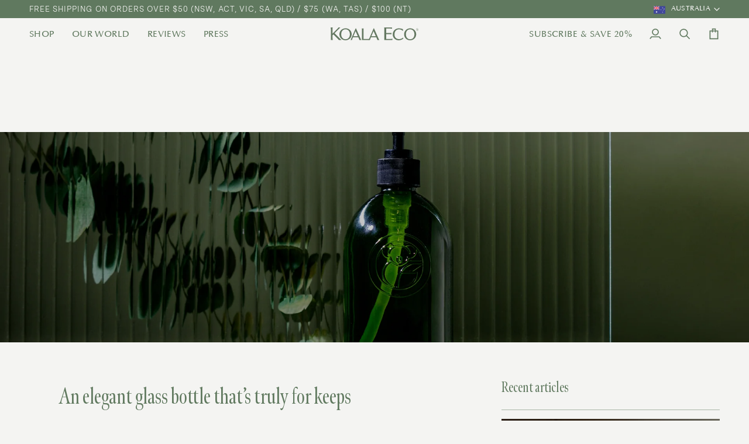

--- FILE ---
content_type: text/html; charset=utf-8
request_url: https://koala.eco/blogs/news/a-glass-bottle-that-s-truly-for-keeps
body_size: 70896
content:
<!doctype html>




<html class="no-js" lang="en" ><head>
  
    <script>
(function () {
  const CURRENT_REDIRECT_VERSION = 'v5';
  const STORED_VERSION_KEY = 'geoRedirectScriptVersion';
  const storedVersion = localStorage.getItem(STORED_VERSION_KEY);

  if (storedVersion !== CURRENT_REDIRECT_VERSION) {
    localStorage.removeItem('manualOverride');
    localStorage.removeItem('manualOverrideExpiry');
    sessionStorage.removeItem('userCountryCode');
    localStorage.setItem(STORED_VERSION_KEY, CURRENT_REDIRECT_VERSION);
  }

  const ausHost = 'koala.eco';
  const usaHost = 'koalaeco.com';
  const currentHost = window.location.hostname;

  const isOnAUS = currentHost === ausHost || currentHost.endsWith('.' + ausHost);
  const isOnUSA = currentHost === usaHost || currentHost.endsWith('.' + usaHost);

  const redirectKey = 'geoRedirected_' + window.location.pathname;
  const alreadyRedirected = sessionStorage.getItem(redirectKey);
  const storedCountryCode = sessionStorage.getItem('userCountryCode');

  const params = new URLSearchParams(window.location.search);
  const cameManually = params.get('manual') === 'true';

  // User agent-based bot detection
  const ua = navigator.userAgent || '';
  const isBot = /bot|crawl|spider|slurp|fetch|headless|phantom|selenium|python|node/i.test(ua)
    || navigator.webdriver
    || !ua;

  if (isBot) {
    console.warn('[Redirect script] Bot-like user agent detected. Exiting.');
    return;
  }

  // Manual override handling
  if (cameManually) {
    const expiresAt = Date.now() + 24 * 60 * 60 * 1000;
    localStorage.setItem('manualOverride', 'true');
    localStorage.setItem('manualOverrideExpiry', expiresAt);
    params.delete('manual');
    const cleanUrl = window.location.origin + window.location.pathname + (params.toString() ? '?' + params.toString() : '') + window.location.hash;
    window.history.replaceState({}, document.title, cleanUrl);
  }

  const manualOverride = (() => {
    const active = localStorage.getItem('manualOverride') === 'true';
    const expiry = parseInt(localStorage.getItem('manualOverrideExpiry'), 10);
    if (active && Date.now() < expiry) {
      return true;
    } else {
      localStorage.removeItem('manualOverride');
      localStorage.removeItem('manualOverrideExpiry');
      return false;
    }
  })();

  // Scroll-based human interaction detection
  let userInteracted = false;
  window.addEventListener('scroll', () => { userInteracted = true; }, { once: true });
  window.addEventListener('mousemove', () => { userInteracted = true; }, { once: true });
  window.addEventListener('touchstart', () => { userInteracted = true; }, { once: true });

  function redirectTo(host) {
    const path = window.location.pathname;
    const isBlogArticle = /^\/blogs\/[^\/]+\/[^\/]+/.test(path);
    const redirectPath = isBlogArticle ? '/blogs/news' : path + window.location.search + window.location.hash;
    sessionStorage.setItem(redirectKey, 'true');
    window.location.href = `https://${host}${redirectPath}`;
  }

  function handleRedirect(countryCode) {
    const isAustralian = countryCode === 'AU';
    setTimeout(() => {
      if (!userInteracted) {
        if (isOnAUS && !isAustralian) {
          redirectTo(usaHost);
        } else if (isOnUSA && isAustralian) {
          redirectTo(ausHost);
        }
      }
    }, 1000);
  }

  if (manualOverride || alreadyRedirected) return;

  if (storedCountryCode) {
    handleRedirect(storedCountryCode);
  } else {
    fetch('https://ipinfo.io/json')
      .then(res => res.json())
      .then(data => {
        const countryCode = data.country;
        const city = (data.city || '').toLowerCase();
        const org = (data.org || '').toLowerCase();

        const isAshburn = city === 'ashburn';
        const isAWS = /amazon|aws|cloudfront/.test(org);
        const looksSuspicious = isAshburn && isAWS && !userInteracted;

        if (looksSuspicious) {
          console.warn('[Redirect script] Likely bot traffic from AWS/Ashburn. Exiting.');
          window.location.href = 'https://www.google.com';
          return;
        }

        if (!countryCode) return;
        sessionStorage.setItem('userCountryCode', countryCode);
        handleRedirect(countryCode);
      })
      .catch(err => console.warn('[Redirect script] Geo fetch failed:', err));
  }
})();
</script>

<script>
  // --- Wholesale customer condition (evaluated server-side by Liquid) ---
  

  (function() {
    // --- Geo condition: only set cookie if region is Texas ---
    fetch('https://ipinfo.io/json')
      .then(res => res.json())
      .then(data => {
        if (data && data.region) {
          console.log('[Geo] State detected:', data.region);
          var region = (data.region || '').toLowerCase().trim();
          if (region === 'texas' || region === 'tx') {
            document.cookie = "hide_newsletter_popup=true; path=/; SameSite=Lax";
            console.log('[Popup] Hidden due to Texas visitor');
          }
        }
      })
      .catch(err => console.warn('[Geo] Failed to fetch state from ipinfo:', err));
  })();
</script>


  
  
  
  
  <meta charset="utf-8">
  <meta http-equiv="X-UA-Compatible" content="IE=edge,chrome=1">
  <meta name="viewport" content="width=device-width,initial-scale=1,viewport-fit=cover">
  <meta name="theme-color" content="#e2ddd3"><link rel="canonical" href="https://koala.eco/blogs/news/a-glass-bottle-that-s-truly-for-keeps"><meta name="google-site-verification" content="xqbIaslUgRqokBHoyR1Z4CK8RjIPA_rKRifBiY00DDA" />

  <!-- ======================= Pipeline Theme V7.2.2 ========================= -->

  <!-- Preloading ================================================================== -->

  <link rel="preconnect" href="https://fonts.shopify.com" crossorigin>
  <link rel="preload" href="//koala.eco/cdn/fonts/figtree/figtree_n5.3b6b7df38aa5986536945796e1f947445832047c.woff2" as="font" type="font/woff2" crossorigin>
  <link rel="preload" href="//koala.eco/cdn/fonts/tenor_sans/tenorsans_n4.966071a72c28462a9256039d3e3dc5b0cf314f65.woff2" as="font" type="font/woff2" crossorigin>
  <link rel="preload" href="//koala.eco/cdn/fonts/proza_libre/prozalibre_n4.f0507b32b728d57643b7359f19cd41165a2ba3ad.woff2" as="font" type="font/woff2" crossorigin>

  <!-- Title and description ================================================ --><link rel="shortcut icon" href="//koala.eco/cdn/shop/files/email_ke_logo-v2_32x32.png?v=1703123900" type="image/png">
  <title>
    

    An elegant glass bottle that’s truly for keeps
&ndash; KOALA ECO

  </title><meta name="description" content="If there were three words that describe the design aesthetic that we at Koala Eco champion for our company and its products, these words would most probably be: stylish, unfussy and elegant.  Although really proud of using rPET bottles (recycled and recyclable) and of not being responsible for creating new plastic pack">
  <!-- /snippets/social-meta-tags.liquid --><meta property="og:site_name" content="KOALA ECO">
<meta property="og:url" content="https://koala.eco/blogs/news/a-glass-bottle-that-s-truly-for-keeps">
<meta property="og:title" content="An elegant glass bottle that’s truly for keeps">
<meta property="og:type" content="article">
<meta property="og:description" content="If there were three words that describe the design aesthetic that we at Koala Eco champion for our company and its products, these words would most probably be: stylish, unfussy and elegant. 
Although really proud of using rPET bottles (recycled and recyclable) and of not being responsible for creating new plastic packaging, it’s been a long-term goal to offer an elegant, and more permanent choice for Koala Eco customers to use for products that are in regular use, like hand wash or dish soap. 
At last, here’s the perfect solution in the shape of this beautiful green 500ml glass bottle, which comes with a pump dispenser. Sold empty, the bottles are ready to receive whatever Koala Eco formula needs to be within easy reach. 
The bottle’s been designed in the classic Koala Eco shape with the koala logo. 
Filled with your favourite Koala Eco hand wash, say, or a cleaning product in constant use, this is the perfect solution for keeping it (elegantly) handy and visible, beside the sink or on a work top. 
Aside from loving the re-usable and eco-friendly benefits of this bottle, we also love the way the green glass filters light, setting a meditative mood. Imagine it catching the daylight on your kitchen windowsill, or maybe reflecting bathroom candlelight as you take a bedtime shower and wind down at the end of the day."><meta property="og:image" content="http://koala.eco/cdn/shop/articles/KoalaEco_Blog_GlassBottles-01.jpg?v=1636064441">
      <meta property="og:image:secure_url" content="https://koala.eco/cdn/shop/articles/KoalaEco_Blog_GlassBottles-01.jpg?v=1636064441">
      <meta property="og:image:height" content="1687">
      <meta property="og:image:width" content="3000">


<meta name="twitter:site" content="@">
<meta name="twitter:card" content="summary_large_image">
<meta name="twitter:title" content="An elegant glass bottle that’s truly for keeps">
<meta name="twitter:description" content="If there were three words that describe the design aesthetic that we at Koala Eco champion for our company and its products, these words would most probably be: stylish, unfussy and elegant. 
Although really proud of using rPET bottles (recycled and recyclable) and of not being responsible for creating new plastic packaging, it’s been a long-term goal to offer an elegant, and more permanent choice for Koala Eco customers to use for products that are in regular use, like hand wash or dish soap. 
At last, here’s the perfect solution in the shape of this beautiful green 500ml glass bottle, which comes with a pump dispenser. Sold empty, the bottles are ready to receive whatever Koala Eco formula needs to be within easy reach. 
The bottle’s been designed in the classic Koala Eco shape with the koala logo. 
Filled with your favourite Koala Eco hand wash, say, or a cleaning product in constant use, this is the perfect solution for keeping it (elegantly) handy and visible, beside the sink or on a work top. 
Aside from loving the re-usable and eco-friendly benefits of this bottle, we also love the way the green glass filters light, setting a meditative mood. Imagine it catching the daylight on your kitchen windowsill, or maybe reflecting bathroom candlelight as you take a bedtime shower and wind down at the end of the day."><!-- CSS ================================================================== -->

  <link href="//koala.eco/cdn/shop/t/145/assets/font-settings.css?v=113975061074041661901762880762" rel="stylesheet" type="text/css" media="all" />

  <!-- /snippets/css-variables.liquid -->


<style data-shopify>

:root {
/* ================ Layout Variables ================ */






--LAYOUT-WIDTH: 1450px;
--LAYOUT-GUTTER: 30px;
--LAYOUT-GUTTER-OFFSET: -30px;
--NAV-GUTTER: 15px;
--LAYOUT-OUTER: 50px;

/* ================ Product video ================ */

--COLOR-VIDEO-BG: #e8e8e4;


/* ================ Color Variables ================ */

/* === Backgrounds ===*/
--COLOR-BG: #f4f4f2;
--COLOR-BG-ACCENT: #ffffff;

/* === Text colors ===*/
--COLOR-TEXT-DARK: #385536;
--COLOR-TEXT: #60795f;
--COLOR-TEXT-LIGHT: #8c9e8b;

/* === Bright color ===*/
--COLOR-PRIMARY: #60795f;
--COLOR-PRIMARY-HOVER: #345833;
--COLOR-PRIMARY-FADE: rgba(96, 121, 95, 0.05);
--COLOR-PRIMARY-FADE-HOVER: rgba(96, 121, 95, 0.1);--COLOR-PRIMARY-OPPOSITE: #ffffff;

/* === Secondary/link Color ===*/
--COLOR-SECONDARY: #e2ddd3;
--COLOR-SECONDARY-HOVER: #cebd9b;
--COLOR-SECONDARY-FADE: rgba(226, 221, 211, 0.05);
--COLOR-SECONDARY-FADE-HOVER: rgba(226, 221, 211, 0.1);--COLOR-SECONDARY-OPPOSITE: #000000;

/* === Shades of grey ===*/
--COLOR-A5:  rgba(96, 121, 95, 0.05);
--COLOR-A10: rgba(96, 121, 95, 0.1);
--COLOR-A20: rgba(96, 121, 95, 0.2);
--COLOR-A35: rgba(96, 121, 95, 0.35);
--COLOR-A50: rgba(96, 121, 95, 0.5);
--COLOR-A80: rgba(96, 121, 95, 0.8);
--COLOR-A90: rgba(96, 121, 95, 0.9);
--COLOR-A95: rgba(96, 121, 95, 0.95);


/* ================ Inverted Color Variables ================ */

--INVERSE-BG: #60795f;
--INVERSE-BG-ACCENT: #e2ddd3;

/* === Text colors ===*/
--INVERSE-TEXT-DARK: #ffffff;
--INVERSE-TEXT: #ffffff;
--INVERSE-TEXT-LIGHT: #cfd7cf;

/* === Bright color ===*/
--INVERSE-PRIMARY: #dde1db;
--INVERSE-PRIMARY-HOVER: #b1c9a6;
--INVERSE-PRIMARY-FADE: rgba(221, 225, 219, 0.05);
--INVERSE-PRIMARY-FADE-HOVER: rgba(221, 225, 219, 0.1);--INVERSE-PRIMARY-OPPOSITE: #000000;


/* === Second Color ===*/
--INVERSE-SECONDARY: #60795f;
--INVERSE-SECONDARY-HOVER: #345833;
--INVERSE-SECONDARY-FADE: rgba(96, 121, 95, 0.05);
--INVERSE-SECONDARY-FADE-HOVER: rgba(96, 121, 95, 0.1);--INVERSE-SECONDARY-OPPOSITE: #ffffff;


/* === Shades of grey ===*/
--INVERSE-A5:  rgba(255, 255, 255, 0.05);
--INVERSE-A10: rgba(255, 255, 255, 0.1);
--INVERSE-A20: rgba(255, 255, 255, 0.2);
--INVERSE-A35: rgba(255, 255, 255, 0.3);
--INVERSE-A80: rgba(255, 255, 255, 0.8);
--INVERSE-A90: rgba(255, 255, 255, 0.9);
--INVERSE-A95: rgba(255, 255, 255, 0.95);


/* ================ Bright Color Variables ================ */

--BRIGHT-BG: #e2ddd3;
--BRIGHT-BG-ACCENT: #dde1db;

/* === Text colors ===*/
--BRIGHT-TEXT-DARK: #a3b6a2;
--BRIGHT-TEXT: #60795f;
--BRIGHT-TEXT-LIGHT: #879782;

/* === Bright color ===*/
--BRIGHT-PRIMARY: #60795f;
--BRIGHT-PRIMARY-HOVER: #345833;
--BRIGHT-PRIMARY-FADE: rgba(96, 121, 95, 0.05);
--BRIGHT-PRIMARY-FADE-HOVER: rgba(96, 121, 95, 0.1);--BRIGHT-PRIMARY-OPPOSITE: #ffffff;


/* === Second Color ===*/
--BRIGHT-SECONDARY: #e2ddd3;
--BRIGHT-SECONDARY-HOVER: #cebd9b;
--BRIGHT-SECONDARY-FADE: rgba(226, 221, 211, 0.05);
--BRIGHT-SECONDARY-FADE-HOVER: rgba(226, 221, 211, 0.1);--BRIGHT-SECONDARY-OPPOSITE: #000000;


/* === Shades of grey ===*/
--BRIGHT-A5:  rgba(96, 121, 95, 0.05);
--BRIGHT-A10: rgba(96, 121, 95, 0.1);
--BRIGHT-A20: rgba(96, 121, 95, 0.2);
--BRIGHT-A35: rgba(96, 121, 95, 0.3);
--BRIGHT-A80: rgba(96, 121, 95, 0.8);
--BRIGHT-A90: rgba(96, 121, 95, 0.9);
--BRIGHT-A95: rgba(96, 121, 95, 0.95);


/* === Account Bar ===*/
--COLOR-ANNOUNCEMENT-BG: #60795f;
--COLOR-ANNOUNCEMENT-TEXT: #f4f4f2;

/* === Nav and dropdown link background ===*/
--COLOR-NAV: #f4f4f2;
--COLOR-NAV-TEXT: #60795f;
--COLOR-NAV-TEXT-DARK: #385536;
--COLOR-NAV-TEXT-LIGHT: #8c9e8b;
--COLOR-NAV-BORDER: #dadada;
--COLOR-NAV-A10: rgba(96, 121, 95, 0.1);
--COLOR-NAV-A50: rgba(96, 121, 95, 0.5);
--COLOR-HIGHLIGHT-LINK: #d2815f;

/* === Site Footer ===*/
--COLOR-FOOTER-BG: #60795f;
--COLOR-FOOTER-TEXT: #ffffff;
--COLOR-FOOTER-A5: rgba(255, 255, 255, 0.05);
--COLOR-FOOTER-A15: rgba(255, 255, 255, 0.15);
--COLOR-FOOTER-A90: rgba(255, 255, 255, 0.9);

/* === Sub-Footer ===*/
--COLOR-SUB-FOOTER-BG: #e2ddd3;
--COLOR-SUB-FOOTER-TEXT: #60795f;
--COLOR-SUB-FOOTER-A5: rgba(96, 121, 95, 0.05);
--COLOR-SUB-FOOTER-A15: rgba(96, 121, 95, 0.15);
--COLOR-SUB-FOOTER-A90: rgba(96, 121, 95, 0.9);

/* === Products ===*/
--PRODUCT-GRID-ASPECT-RATIO: 100%;

/* === Product badges ===*/
--COLOR-BADGE: #e2ddd3;
--COLOR-BADGE-TEXT: #60795f;
--COLOR-BADGE-TEXT-DARK: #385536;
--COLOR-BADGE-TEXT-HOVER: #869f85;
--COLOR-BADGE-HAIRLINE: #dcd8cd;

/* === Product item slider ===*/--COLOR-PRODUCT-SLIDER: #e2ddd3;--COLOR-PRODUCT-SLIDER-OPPOSITE: rgba(0, 0, 0, 0.06);/* === disabled form colors ===*/
--COLOR-DISABLED-BG: #e5e8e3;
--COLOR-DISABLED-TEXT: #c0c9bf;

--INVERSE-DISABLED-BG: #70866f;
--INVERSE-DISABLED-TEXT: #98a897;


/* === Tailwind RGBA Palette ===*/
--RGB-CANVAS: 244 244 242;
--RGB-CONTENT: 96 121 95;
--RGB-PRIMARY: 96 121 95;
--RGB-SECONDARY: 226 221 211;

--RGB-DARK-CANVAS: 96 121 95;
--RGB-DARK-CONTENT: 255 255 255;
--RGB-DARK-PRIMARY: 221 225 219;
--RGB-DARK-SECONDARY: 96 121 95;

--RGB-BRIGHT-CANVAS: 226 221 211;
--RGB-BRIGHT-CONTENT: 96 121 95;
--RGB-BRIGHT-PRIMARY: 96 121 95;
--RGB-BRIGHT-SECONDARY: 226 221 211;

--RGB-PRIMARY-CONTRAST: 255 255 255;
--RGB-SECONDARY-CONTRAST: 0 0 0;

--RGB-DARK-PRIMARY-CONTRAST: 0 0 0;
--RGB-DARK-SECONDARY-CONTRAST: 255 255 255;

--RGB-BRIGHT-PRIMARY-CONTRAST: 255 255 255;
--RGB-BRIGHT-SECONDARY-CONTRAST: 0 0 0;


/* === Button Radius === */
--BUTTON-RADIUS: 0px;


/* === Icon Stroke Width === */
--ICON-STROKE-WIDTH: 2px;


/* ================ Typography ================ */

--FONT-STACK-BODY: 'Messina Sans Book', Figtree, sans-serif;
--FONT-STYLE-BODY: normal;
--FONT-WEIGHT-BODY: 500;
--FONT-WEIGHT-BODY-BOLD: 600;
--FONT-ADJUST-BODY: 1.1;

  --FONT-BODY-TRANSFORM: none;
  --FONT-BODY-LETTER-SPACING: normal;


--FONT-STACK-HEADING: 'MenoDisplay', "Tenor Sans", sans-serif;
--FONT-STYLE-HEADING: normal;
--FONT-WEIGHT-HEADING: 400;
--FONT-WEIGHT-HEADING-BOLD: 700;
--FONT-ADJUST-HEADING: 1.0;

  --FONT-HEADING-TRANSFORM: none;
  --FONT-HEADING-LETTER-SPACING: normal;


--FONT-STACK-ACCENT: 'Messina Sans Book', "Proza Libre", sans-serif;
--FONT-STYLE-ACCENT: normal;
--FONT-WEIGHT-ACCENT: 400;
--FONT-WEIGHT-ACCENT-BOLD: 500;
--FONT-ADJUST-ACCENT: 1.0;

  --FONT-ACCENT-TRANSFORM: uppercase;
  --FONT-ACCENT-LETTER-SPACING: 0.08em;

--TYPE-STACK-NAV: 'Optima', sans-serif;
--TYPE-STYLE-NAV: normal;
--TYPE-ADJUST-NAV: 1.0;
--TYPE-WEIGHT-NAV: 400;

  --FONT-NAV-TRANSFORM: uppercase;
  --FONT-NAV-LETTER-SPACING: .03em;

--TYPE-STACK-BUTTON: 'Messina Sans Book', Figtree, sans-serif;
--TYPE-STYLE-BUTTON: normal;
--TYPE-ADJUST-BUTTON: 1.1;
--TYPE-WEIGHT-BUTTON: 600;

  --FONT-BUTTON-TRANSFORM: uppercase;
  --FONT-BUTTON-LETTER-SPACING: 0.08em;

--TYPE-STACK-KICKER: 'Messina Sans Book', "Proza Libre", sans-serif;
--TYPE-STYLE-KICKER: normal;
--TYPE-ADJUST-KICKER: 1.0;
--TYPE-WEIGHT-KICKER: 400;

  --FONT-KICKER-TRANSFORM: none;
  --FONT-KICKER-LETTER-SPACING: normal;



--ICO-SELECT: url('//koala.eco/cdn/shop/t/145/assets/ico-select.svg?v=84155653549916158691722369837');

/* ================ Photo correction ================ */
--PHOTO-CORRECTION: 100%;



}


/* ================ Typography ================ */
/* ================ type-scale.com ============ */

/* 1.16 base 13 */
:root {
 --font-1: 10px;
 --font-2: 11.3px;
 --font-3: 12px;
 --font-4: 13px;
 --font-5: 15.5px;
 --font-6: 17px;
 --font-7: 20px;
 --font-8: 23.5px;
 --font-9: 27px;
 --font-10:32px;
 --font-11:37px;
 --font-12:43px;
 --font-13:49px;
 --font-14:57px;
 --font-15:67px;
}

/* 1.175 base 13.5 */
@media only screen and (min-width: 480px) and (max-width: 1099px) {
  :root {
    --font-1: 10px;
    --font-2: 11.5px;
    --font-3: 12.5px;
    --font-4: 13.5px;
    --font-5: 16px;
    --font-6: 18px;
    --font-7: 21px;
    --font-8: 25px;
    --font-9: 29px;
    --font-10:34px;
    --font-11:40px;
    --font-12:47px;
    --font-13:56px;
    --font-14:65px;
   --font-15:77px;
  }
}
/* 1.22 base 14.5 */
@media only screen and (min-width: 1100px) {
  :root {
    --font-1: 10px;
    --font-2: 11.5px;
    --font-3: 13px;
    --font-4: 14.5px;
    --font-5: 17.5px;
    --font-6: 22px;
    --font-7: 26px;
    --font-8: 32px;
    --font-9: 39px;
    --font-10:45px;
    --font-11:58px;
    --font-12:71px;
    --font-13:87px;
    --font-14:106px;
    --font-15:129px;
 }
}


</style>

  <style>
  @font-face {
      font-family: 'MenoDisplay';
      src: url(//koala.eco/cdn/shop/t/145/assets/MenoDisplay-XCondLight.eot?v=35192);
      src: url(//koala.eco/cdn/shop/t/145/assets/MenoDisplay-XCondLight.eot?%23iefix&v=35192) format('embedded-opentype'),
          url(//koala.eco/cdn/shop/t/145/assets/MenoDisplay-XCondLight.woff2?v=19999046833238639961722369818) format('woff2'),
          url(//koala.eco/cdn/shop/t/145/assets/MenoDisplay-XCondLight.woff?v=144563625412537040981722369819) format('woff'),
          url(//koala.eco/cdn/shop/t/145/assets/MenoDisplay-XCondLight.svg%23MenoDisplay-XCondLight?v=35192) format('svg');
      font-weight: 300;
      font-style: normal;
      font-display: swap;
  }

  @font-face {
      font-family: 'MenoDisplay';
      src: url(//koala.eco/cdn/shop/t/145/assets/MenoDisplay-XCondLightItal.eot?v=35192);
      src: url(//koala.eco/cdn/shop/t/145/assets/MenoDisplay-XCondLightItal.eot?%23iefix&v=35192) format('embedded-opentype'),
          url(//koala.eco/cdn/shop/t/145/assets/MenoDisplay-XCondLightItal.woff2?v=91214900437311970831722369818) format('woff2'),
          url(//koala.eco/cdn/shop/t/145/assets/MenoDisplay-XCondLightItal.woff?v=1479398978419369121722369818) format('woff'),
          url(//koala.eco/cdn/shop/t/145/assets/MenoDisplay-XCondLightItal.svg%23MenoDisplay-XCondLightItal?v=35192) format('svg');
      font-weight: 300;
      font-style: italic;
      font-display: swap;
  }

  @font-face {
      font-family: 'Messina Sans Book';
      src: url(//koala.eco/cdn/shop/t/145/assets/MessinaSansWeb-Book.eot?v=35192);
      src: url(//koala.eco/cdn/shop/t/145/assets/MessinaSansWeb-Book.eot?%23iefix&v=35192) format('embedded-opentype'),
          url(//koala.eco/cdn/shop/t/145/assets/MessinaSansWeb-Book.woff2?v=151583885461486490351722369818) format('woff2'),
          url(//koala.eco/cdn/shop/t/145/assets/MessinaSansWeb-Book.woff?v=5065086774104563391722369818) format('woff'),
          url(//koala.eco/cdn/shop/t/145/assets/MessinaSansWeb-Book.svg%23MessinaSansWeb-Book?v=35192) format('svg');
      font-weight: normal;
      font-style: normal;
      font-display: swap;
  }

  @font-face {
      font-family: 'Messina Sans Book';
      src: url(//koala.eco/cdn/shop/t/145/assets/MessinaSansWeb-BookItalic.eot?v=35192);
      src: url(//koala.eco/cdn/shop/t/145/assets/MessinaSansWeb-BookItalic.eot?%23iefix&v=35192) format('embedded-opentype'),
          url(//koala.eco/cdn/shop/t/145/assets/MessinaSansWeb-BookItalic.woff2?v=25799414010956477291722369819) format('woff2'),
          url(//koala.eco/cdn/shop/t/145/assets/MessinaSansWeb-BookItalic.woff?v=163081022659434295971722369819) format('woff'),
          url(//koala.eco/cdn/shop/t/145/assets/MessinaSansWeb-BookItalic.svg%23MessinaSansWeb-BookItalic?v=35192) format('svg');
      font-weight: normal;
      font-style: italic;
      font-display: swap;
  }

  @font-face {
      font-family: 'Messina Sans Book';
      src: url(//koala.eco/cdn/shop/t/145/assets/MessinaSansWeb-SemiBold.eot?v=35192);
      src: url(//koala.eco/cdn/shop/t/145/assets/MessinaSansWeb-SemiBold.eot?%23iefix&v=35192) format('embedded-opentype'),
          url(//koala.eco/cdn/shop/t/145/assets/MessinaSansWeb-SemiBold.woff2?v=112456572703056195981722369818) format('woff2'),
          url(//koala.eco/cdn/shop/t/145/assets/MessinaSansWeb-SemiBold.woff?v=35192) format('woff'),
          url(//koala.eco/cdn/shop/t/145/assets/MessinaSansWeb-SemiBold.svg%23MessinaSansWeb-SemiBold?v=35192) format('svg');
      font-weight: 600;
      font-style: normal;
      font-display: swap;
  }
  
  @font-face {
    font-family: 'Optima';
    src: url(//koala.eco/cdn/shop/t/145/assets/Optima-Medium.eot?v=35192);
    src: url(//koala.eco/cdn/shop/t/145/assets/Optima-Medium.eot?%23iefix&v=35192) format('embedded-opentype'),
        url(//koala.eco/cdn/shop/t/145/assets/Optima-Medium.woff2?v=57204240880097537221722369819) format('woff2'),
        url(//koala.eco/cdn/shop/t/145/assets/Optima-Medium.woff?v=636930371759320071722369818) format('woff'),
        url(//koala.eco/cdn/shop/t/145/assets/Optima-Medium.svg%23Optima-Medium?v=35192) format('svg');
    font-weight: 500;
    font-style: normal;
    font-display: swap;
  }
</style>


  <link href="//koala.eco/cdn/shop/t/145/assets/theme.css?v=17112357714039047481768888154" rel="stylesheet" type="text/css" media="all" />

  <script>
    document.documentElement.className = document.documentElement.className.replace('no-js', 'js');

    
      document.documentElement.classList.add('aos-initialized');let root = '/';
    if (root[root.length - 1] !== '/') {
      root = `${root}/`;
    }
    var theme = {
      routes: {
        root_url: root,
        cart: '/cart',
        cart_add_url: '/cart/add',
        product_recommendations_url: '/recommendations/products',
        account_addresses_url: '/account/addresses',
        predictive_search_url: '/search/suggest'
      },
      state: {
        cartOpen: null,
      },
      sizes: {
        small: 480,
        medium: 768,
        large: 1100,
        widescreen: 1400
      },
      assets: {
        photoswipe: '//koala.eco/cdn/shop/t/145/assets/photoswipe.js?v=111973459442746922111722369822',
        smoothscroll: '//koala.eco/cdn/shop/t/145/assets/smoothscroll.js?v=37906625415260927261722369818',
        swatches: '//koala.eco/cdn/shop/t/145/assets/swatches.json?v=154940297821828866241722369819',
        noImage: '//koala.eco/cdn/shopifycloud/storefront/assets/no-image-2048-a2addb12.gif',
        base: '//koala.eco/cdn/shop/t/145/assets/'
      },
      strings: {
        swatchesKey: "Color, Colour",
        addToCart: "Add to Cart",
        estimateShipping: "Estimate shipping",
        noShippingAvailable: "We do not ship to this destination.",
        free: "Free",
        from: "From",
        preOrder: "Pre-order",
        soldOut: "Sold Out",
        sale: "Sale",
        subscription: "Subscription",
        unavailable: "Unavailable",
        unitPrice: "Unit price",
        unitPriceSeparator: "per",
        stockout: "All available stock is in cart",
        products: "Products",
        pages: "Pages",
        collections: "Collections",
        resultsFor: "Results for",
        noResultsFor: "No results for",
        articles: "Articles",
        successMessage: "Link copied to clipboard",
      },
      settings: {
        badge_sale_type: "percentage",
        animate_hover: true,
        animate_scroll: true,
        show_locale_desktop: null,
        show_locale_mobile: null,
        show_currency_desktop: null,
        show_currency_mobile: null,
        currency_select_type: "country",
        currency_code_enable: false,
        cycle_images_hover_delay: 0.5
      },
      info: {
        name: 'pipeline'
      },
      version: '7.2.2',
      moneyFormat: "${{amount}}",
      shopCurrency: "AUD",
      currencyCode: "AUD"
    }
    let windowInnerHeight = window.innerHeight;
    document.documentElement.style.setProperty('--full-screen', `${windowInnerHeight}px`);
    document.documentElement.style.setProperty('--three-quarters', `${windowInnerHeight * 0.75}px`);
    document.documentElement.style.setProperty('--two-thirds', `${windowInnerHeight * 0.66}px`);
    document.documentElement.style.setProperty('--one-half', `${windowInnerHeight * 0.5}px`);
    document.documentElement.style.setProperty('--one-third', `${windowInnerHeight * 0.33}px`);
    document.documentElement.style.setProperty('--one-fifth', `${windowInnerHeight * 0.2}px`);

    window.isRTL = document.documentElement.getAttribute('dir') === 'rtl';
  </script><!-- Theme Javascript ============================================================== -->
  <script src="//koala.eco/cdn/shop/t/145/assets/vendor.js?v=156526704840203638811751901519" defer="defer"></script>
  <script src="//koala.eco/cdn/shop/t/145/assets/theme.js?v=162372532070811749931742425886" defer="defer"></script>

  <script>
    (function () {
      function onPageShowEvents() {
        if ('requestIdleCallback' in window) {
          requestIdleCallback(initCartEvent, { timeout: 500 })
        } else {
          initCartEvent()
        }
        function initCartEvent(){
          window.fetch(window.theme.routes.cart + '.js')
          .then((response) => {
            if(!response.ok){
              throw {status: response.statusText};
            }
            return response.json();
          })
          .then((response) => {
            document.dispatchEvent(new CustomEvent('theme:cart:change', {
              detail: {
                cart: response,
              },
              bubbles: true,
            }));
            return response;
          })
          .catch((e) => {
            console.error(e);
          });
        }
      };
      window.onpageshow = onPageShowEvents;
    })();
  </script>

  <script type="text/javascript">
    if (window.MSInputMethodContext && document.documentMode) {
      var scripts = document.getElementsByTagName('script')[0];
      var polyfill = document.createElement("script");
      polyfill.defer = true;
      polyfill.src = "//koala.eco/cdn/shop/t/145/assets/ie11.js?v=144489047535103983231722369819";

      scripts.parentNode.insertBefore(polyfill, scripts);
    }
  </script>

  <!-- Shopify app scripts =========================================================== -->
  <script>
/**********************

* DEFINITION: A data layer helps you collect more accurate analytics data, that in turn allows you to better understand what potential buyers are doing on your website and where you can make improvements. It also reduces the time to implement marketing tags on a website, and reduces the need for IT involvement, leaving them to get on with implementing new features and fixing bugs.

* RESOURCES:
* http://www.datalayerdoctor.com/a-gentle-introduction-to-the-data-layer-for-digital-marketers/
* http://www.simoahava.com/analytics/data-layer/

* EXTERNAL DEPENDENCIES:
* jQuery
* jQuery Cookie Plugin v1.4.1 - https://github.com/carhartl/jquery-cookie
* cartjs - https://github.com/discolabs/cartjs

* DataLayer Architecture: Shopify v1.2
* COPYRIGHT 2021
* LICENSES: MIT ( https://opensource.org/licenses/MIT )
*/

/**********************
* PRELOADS 
* load jquery if it doesn't exist
***********************/ 

if(!window.jQuery){
    var jqueryScript = document.createElement('script');
    jqueryScript.setAttribute('src','https://ajax.googleapis.com/ajax/libs/jquery/3.6.0/jquery.min.js'); 
    document.head.appendChild(jqueryScript); 
}

__DL__jQueryinterval = setInterval(function(){
    // wait for jQuery to load & run script after jQuery has loaded
    if(window.jQuery){
        // search parameters
        getURLParams = function(name, url){
            if (!url) url = window.location.href;
            name = name.replace(/[\[\]]/g, "\\$&");
            var regex = new RegExp("[?&]" + name + "(=([^&#]*)|&|#|$)"),
            results = regex.exec(url);
            if (!results) return null;
            if (!results[2]) return '';
            return decodeURIComponent(results[2].replace(/\+/g, " "));
        };
        
        /**********************
        * DYNAMIC DEPENDENCIES
        ***********************/
        
        __DL__ = {
            dynamicCart: true,  // if cart is dynamic (meaning no refresh on cart add) set to true
            debug: true, // if true, console messages will be displayed
            cart: null,
            wishlist: null,
            removeCart: null
        };
        
        customBindings = {
            cartTriggers: [],
            viewCart: [],
            removeCartTrigger: [],
            cartVisableSelector: [],
            promoSubscriptionsSelectors: [],
            promoSuccess: [],
            ctaSelectors: [],
            newsletterSelectors: [],
            newsletterSuccess: [],
            searchPage: [],
            wishlistSelector: [],
            removeWishlist: [],
            wishlistPage: [],
            searchTermQuery: [getURLParams('q')], // replace var with correct query
        };
        
        /* DO NOT EDIT */
        defaultBindings = {
            cartTriggers: ['form[action="/cart/add"] [type="submit"],.add-to-cart,.cart-btn'],
            viewCart: ['form[action="/cart"],.my-cart,.trigger-cart,#mobileCart'],
            removeCartTrigger: ['[href*="/cart/change"]'],
            cartVisableSelector: ['.inlinecart.is-active,.inline-cart.is-active'],
            promoSubscriptionsSelectors: [],
            promoSuccess: [],
            ctaSelectors: [],
            newsletterSelectors: ['input.contact_email'],
            newsletterSuccess: ['.success_message'],
            searchPage: ['search'],
            wishlistSelector: [],
            removeWishlist: [],
            wishlistPage: []
        };
        
        // stitch bindings
        objectArray = customBindings;
        outputObject = __DL__;
        
        applyBindings = function(objectArray, outputObject){
            for (var x in objectArray) {  
                var key = x;
                var objs = objectArray[x]; 
                values = [];    
                if(objs.length > 0){    
                    values.push(objs);
                    if(key in outputObject){              
                        values.push(outputObject[key]); 
                        outputObject[key] = values.join(", "); 
                    }else{        
                        outputObject[key] = values.join(", ");
                    }   
                }  
            }
        };
        
        applyBindings(customBindings, __DL__);
        applyBindings(defaultBindings, __DL__);
        
        /**********************
        * PREREQUISITE LIBRARIES 
        ***********************/
        
        clearInterval(__DL__jQueryinterval);
        
        // jquery-cookies.js
        if(typeof $.cookie!==undefined){(function(a){if(typeof define==='function'&&define.amd){define(['jquery'],a)}else if(typeof exports==='object'){module.exports=a(require('jquery'))}else{a(jQuery)}}(function($){var g=/\+/g;function encode(s){return h.raw?s:encodeURIComponent(s)}function decode(s){return h.raw?s:decodeURIComponent(s)}function stringifyCookieValue(a){return encode(h.json?JSON.stringify(a):String(a))}function parseCookieValue(s){if(s.indexOf('"')===0){s=s.slice(1,-1).replace(/\\"/g,'"').replace(/\\\\/g,'\\')}try{s=decodeURIComponent(s.replace(g,' '));return h.json?JSON.parse(s):s}catch(e){}}function read(s,a){var b=h.raw?s:parseCookieValue(s);return $.isFunction(a)?a(b):b}var h=$.cookie=function(a,b,c){if(arguments.length>1&&!$.isFunction(b)){c=$.extend({},h.defaults,c);if(typeof c.expires==='number'){var d=c.expires,t=c.expires=new Date();t.setMilliseconds(t.getMilliseconds()+d*864e+5)}return(document.cookie=[encode(a),'=',stringifyCookieValue(b),c.expires?'; expires='+c.expires.toUTCString():'',c.path?'; path='+c.path:'',c.domain?'; domain='+c.domain:'',c.secure?'; secure':''].join(''))}var e=a?undefined:{},cookies=document.cookie?document.cookie.split('; '):[],i=0,l=cookies.length;for(;i<l;i++){var f=cookies[i].split('='),name=decode(f.shift()),cookie=f.join('=');if(a===name){e=read(cookie,b);break}if(!a&&(cookie=read(cookie))!==undefined){e[name]=cookie}}return e};h.defaults={};$.removeCookie=function(a,b){$.cookie(a,'',$.extend({},b,{expires:-1}));return!$.cookie(a)}}))}
        
        /**********************
        * Begin dataLayer Build 
        ***********************/
        
        /**
        * DEBUG
        * Set to true or false to display messages to the console
        */
        if(__DL__.debug){
            console.log('=====================\n| DATALAYER SHOPIFY |\n---------------------');
            console.log('Page Template: article');
        }
        
        window.dataLayer = window.dataLayer || [];  // init data layer if doesn't already exist
        dataLayer.push({'event': 'Begin DataLayer'}); // begin datalayer
        
        var template = "article"; 
        
        /**
        * Landing Page Cookie
        * 1. Detect if user just landed on the site
        * 2. Only fires if Page Title matches website */
        
        $.cookie.raw = true;
        if ($.cookie('landingPage') === undefined || $.cookie('landingPage').length === 0) {
            var landingPage = true;
            $.cookie('landingPage', unescape);
            $.removeCookie('landingPage', {path: '/'});
            $.cookie('landingPage', 'landed', {path: '/'});
        } else {
            var landingPage = false;
            $.cookie('landingPage', unescape);
            $.removeCookie('landingPage', {path: '/'});
            $.cookie('landingPage', 'refresh', {path: '/'});
        }
        if (__DL__.debug) {
            console.log('Landing Page: ' + landingPage);
        }
        
        /** 
        * Log State Cookie */
        
        
        var isLoggedIn = false;
        
        if (!isLoggedIn) {
            $.cookie('logState', unescape);
            $.removeCookie('logState', {path: '/'});
            $.cookie('logState', 'loggedOut', {path: '/'});
        } else {
            if ($.cookie('logState') === 'loggedOut' || $.cookie('logState') === undefined) {
                $.cookie('logState', unescape);
                $.removeCookie('logState', {path: '/'});
                $.cookie('logState', 'firstLog', {path: '/'});
            } else if ($.cookie('logState') === 'firstLog') {
                $.cookie('logState', unescape);
                $.removeCookie('logState', {path: '/'});
                $.cookie('logState', 'refresh', {path: '/'});
            }
        }
        
        if ($.cookie('logState') === 'firstLog') {
            var firstLog = true;
        } else {
            var firstLog = false;
        }
        
        /**********************
        * DATALAYER SECTIONS 
        ***********************/
        
        /**
        * DATALAYER: Landing Page
        * Fires any time a user first lands on the site. */
        
        if ($.cookie('landingPage') === 'landed') {
            dataLayer.push({
                'pageType': 'Landing',
                'event': 'Landing'
            });
            
            if (__DL__.debug) {
                console.log('DATALAYER: Landing Page fired.');
            }
        }
        
        /** 
        * DATALAYER: Log State
        * 1. Determine if user is logged in or not.
        * 2. Return User specific data. */
        
        var logState = {
            
            
            'logState' : "Logged Out",
            
            
            'firstLog'      : firstLog,
            'customerEmail' : null,
            'timestamp'     : Date.now(),  
            
            'customerType'       : 'New',
            'customerTypeNumber' :'1', 
            
            'shippingInfo' : {
                'fullName'  : null,
                'firstName' : null,
                'lastName'  : null,
                'address1'  : null,
                'address2'  : null,
                'street'    : null,
                'city'      : null,
                'province'  : null,
                'zip'       : null,
                'country'   : null,
                'phone'     : null,
            },
            'billingInfo' : {
                'fullName'  : null,
                'firstName' : null,
                'lastName'  : null,
                'address1'  : null,
                'address2'  : null,
                'street'    : null,
                'city'      : null,
                'province'  : null,
                'zip'       : null,
                'country'   : null,
                'phone'     : null,
            },
            'checkoutEmail' : null,
            'currency'      : "AUD",
            'pageType'      : 'Log State',
            'event'         : 'Log State'
        }
        
        dataLayer.push(logState);
        if(__DL__.debug){
            console.log("Log State"+" :"+JSON.stringify(logState, null, " "));
        }
        
        /** 
        * DATALAYER: Homepage */
        
        if(document.location.pathname == "/"){
            var homepage = {
                'pageType' : 'Homepage',
                'event'    : 'Homepage'
            };
            dataLayer.push(homepage);
            if(__DL__.debug){
                console.log("Homepage"+" :"+JSON.stringify(homepage, null, " "));
            }
        }
        
        /** 
        * DATALAYER: Blog Articles
        * Fire on Blog Article Pages */
        
        
        var blog = {
            'author'      : "Glasfurd \u0026 Walker",
            'title'       : "An elegant glass bottle that’s truly for keeps",
            'dateCreated' : [54,44,4,27,10,2021,3,300,true,"AEDT"],
            'pageType'    : 'Blog',
            'event'       : 'Blog'
        };
        dataLayer.push(blog);
        if(__DL__.debug){
            console.log("Blog"+" :"+JSON.stringify(blog, null, " "));
        }
        
        
        /** DATALAYER: Product List Page (Collections, Category)
        * Fire on all product listing pages. */
        
        
            
            /** DATALAYER: Product Page
            * Fire on all Product View pages. */
            
            if (template.match(/.*product.*/gi) && !template.match(/.*collection.*/gi)) {
                
                sku = '';
                var product = {
                    'products': [{
                        'id'              : null,
                        'sku'             : null,
                        'variantId'       : null,
                        'productType'     : null,
                        'name'            : null,
                        'price'           : "",
                        'description'     : "",
                        'imageURL'        : "https://koala.eco/cdn/shopifycloud/storefront/assets/no-image-2048-a2addb12_grande.gif", 
                        'productURL'      : 'https://koala.eco',
                        'brand'           : "KOALA ECO",              
                        'comparePrice'    : "",
                        'categories'      : [],
                        'currentCategory' : null,
                        'productOptions'  : {
                            
                        }
                    }]
                };
                
                function productView(){
                    var sku = null;
                    dataLayer.push(product, {
                        'pageType' : 'Product',
                        'event'    : 'Product'});
                        if(__DL__.debug){
                            console.log("Product"+" :"+JSON.stringify(product, null, " "));
                        }
                    }
                    productView();
                    
                    $(__DL__.cartTriggers).click(function(){
                        var skumatch = null;
                        if(sku != skumatch){
                            productView();
                        }
                    });
                }
                
                /** DATALAYER: Cart View
                * Fire anytime a user views their cart (non-dynamic) */
                
                
                
                /** 
                * DATALAYER Variable
                * Checkout & Transaction Data */
                
                __DL__products = [];
                
                
                transactionData = {
                    'transactionNumber'      : null,
                    'transactionId'          : null,
                    'transactionAffiliation' : "KOALA ECO",
                    'transactionTotal'       : "",
                    'transactionTax'         : "",
                    'transactionShipping'    : "",
                    'transactionSubtotal'    : "",
                    
                    
                    'products': __DL__products
                };
                
                if(__DL__.debug == true){
                    
                    /** DATALAYER: Transaction */
                    if(document.location.pathname.match(/.*order.*/g)){
                        dataLayer.push(transactionData,{
                            'pageType' :'Transaction',
                            'event'    :'Transaction'
                        });       
                        console.log("Transaction Data"+" :"+JSON.stringify(transactionData, null, " "));
                    }
                }
                
                /** DATALAYER: Checkout */
                if(Shopify.Checkout){
                    if(Shopify.Checkout.step){ 
                        if(Shopify.Checkout.step.length > 0){
                            if (Shopify.Checkout.step === 'contact_information'){
                                dataLayer.push(transactionData,{
                                    'event'    :'Customer Information',
                                    'pageType' :'Customer Information'});
                                    console.log("Customer Information - Transaction Data"+" :"+JSON.stringify(transactionData, null, " "));
                                }else if (Shopify.Checkout.step === 'shipping_method'){
                                    dataLayer.push(transactionData,{
                                        'event'    :'Shipping Information',
                                        'pageType' :'Shipping Information'});
                                        console.log("Shipping - Transaction Data"+" :"+JSON.stringify(transactionData, null, " "));
                                    }else if( Shopify.Checkout.step === "payment_method" ){
                                        dataLayer.push(transactionData,{
                                            'event'    :'Add Payment Info',
                                            'pageType' :'Add Payment Info'});
                                            console.log("Payment - Transaction Data"+" :"+JSON.stringify(transactionData, null, " "));
                                        }
                                    }
                                    
                                    if(__DL__.debug == true){
                                        /** DATALAYER: Transaction */
                                        if(Shopify.Checkout.page == "thank_you"){
                                            dataLayer.push(transactionData,{
                                                'pageType' :'Transaction',
                                                'event'    :'Transaction'
                                            });       
                                            console.log("Transaction Data"+" :"+JSON.stringify(transactionData, null, " "));  
                                        }
                                    }else{
                                        /** DATALAYER: Transaction */
                                        if(Shopify.Checkout.page == "thank_you"){
                                            dataLayer.push(transactionData,{
                                                'pageType' :'Transaction',
                                                'event'    :'Transaction'
                                            });
                                        }
                                    }
                                }
                            }
                            
                            /** DATALAYER: All Pages
                            * Fire all pages trigger after all additional dataLayers have loaded. */
                            
                            dataLayer.push({
                                'event': 'DataLayer Loaded'
                            });
                            
                            console.log('DATALAYER: DataLayer Loaded.');
                            
                            /**********************
                            * DATALAYER EVENT BINDINGS
                            ***********************/
                            
                            /** DATALAYER: 
                            * Add to Cart / Dynamic Cart View
                            * Fire all pages trigger after all additional dataLayers have loaded. */
                            
                            $(document).ready(function() {
                                
                                /** DATALAYER: Search Results */
                                
                                var searchPage = new RegExp(__DL__.searchPage, "g");
                                if(document.location.pathname.match(searchPage)){
                                    var search = {
                                        'searchTerm' : __DL__.searchTermQuery,
                                        'pageType'   : "Search",
                                        'event'      : "Search"
                                    };
                                    
                                    dataLayer.push(search);
                                    if(__DL__.debug){
                                        console.log("Search"+" :"+JSON.stringify(search, null, " "));
                                    }
                                }
                                
                                /** DATALAYER: Cart */
                                
                                // stage cart data
                                function mapJSONcartData(){
                                    jQuery.getJSON('/cart.js', function (response) {
                                        // get Json response 
                                        __DL__.cart = response;
                                        var cart = {
                                            'products': __DL__.cart.items.map(function (line_item) {
                                                return {
                                                    'id'       : line_item.id,
                                                    'sku'      : line_item.sku,
                                                    'variant'  : line_item.variant_id,
                                                    'name'     : line_item.title,
                                                    'price'    : (line_item.price/100),
                                                    'quantity' : line_item.quantity
                                                }
                                            }),
                                            'pageType' : 'Cart',
                                            'event'    : 'Cart'     
                                        };
                                        if(cart.products.length > 0){
                                            dataLayer.push(cart);
                                            if (__DL__.debug) {
                                                console.log("Cart"+" :"+JSON.stringify(cart, null, " "));
                                            }
                                        }
                                    });
                                }
                                
                                viewcartfire = 0;
                                
                                // view cart
                                $(__DL__.viewCart).on('click', function (event) {                                    
                                    if(viewcartfire !== 1){ 
                                        viewcartfire = 1;
                                        // if dynamic cart is TRUE
                                        if (__DL__.dynamicCart) {
                                            cartCheck = setInterval(function () {
                                                // begin check interval
                                                if ($(__DL__.cartVisableSelector).length > 0) {
                                                    // check visible selectors
                                                    clearInterval(cartCheck);
                                                    mapJSONcartData();
                                                    $(__DL__.removeCartTrigger).on('click', function (event) {
                                                        // remove from cart
                                                        var link = $(this).attr("href");
                                                        jQuery.getJSON(link, function (response) {
                                                            // get Json response 
                                                            __DL__.removeCart = response;
                                                            var removeFromCart = {
                                                                'products': __DL__.removeCart.items.map(function (line_item) {
                                                                    return {
                                                                        'id'       : line_item.id,
                                                                        'sku'      : line_item.sku,
                                                                        'variant'  : line_item.variant_id,
                                                                        'name'     : line_item.title,
                                                                        'price'    : (line_item.price/100),
                                                                        'quantity' : line_item.quantity
                                                                    }
                                                                }),
                                                                'pageType' : 'Remove from Cart',
                                                                'event'    : 'Remove from Cart'         
                                                            };
                                                            dataLayer.push(removeFromCart);
                                                            if (__DL__.debug) {
                                                                console.log("Cart"+" :"+JSON.stringify(removeFromCart, null, " "));
                                                            }
                                                        });
                                                    });
                                                }
                                            }, 500);
                                        }       
                                    }
                                });
                                
                                // add to cart
                                jQuery.getJSON('/cart.js', function (response) {
                                    // get Json response 
                                    __DL__.cart = response;
                                    var cart = {
                                        'products': __DL__.cart.items.map(function (line_item) {
                                            return {
                                                'id'       : line_item.id,
                                                'sku'      : line_item.sku,
                                                'variant'  : line_item.variant_id,
                                                'name'     : line_item.title,
                                                'price'    : (line_item.price/100),
                                                'quantity' : line_item.quantity
                                            }
                                        })
                                    }
                                    __DL__.cart = cart;
                                    collection_cartIDs = [];
                                    collection_matchIDs = [];
                                    collection_addtocart = [];
                                    for (var i = __DL__.cart.products.length - 1; i >= 0; i--) {
                                        var x = parseFloat(__DL__.cart.products[i].variant);
                                        collection_cartIDs.push(x);
                                    }
                                });
                                
                                function __DL__addtocart(){

                                
                                    
                                    dataLayer.push(product, {
                                        'pageType' : 'Add to Cart',
                                        'event'    : 'Add to Cart'
                                    });
                                    
                                    if (__DL__.debug) {
                                        console.log("Add to Cart"+" :"+JSON.stringify(product, null, " "));
                                    }
                                    
                                    
                                    
                                    // if dynamic cart is TRUE
                                    if (__DL__.dynamicCart) {
                                        console.log("dynamic");
                                        var cartCheck = setInterval(function () {
                                            // begin check interval
                                            if ($(__DL__.cartVisableSelector).length > 0) {
                                                // check visible selectors
                                                clearInterval(cartCheck);
                                                mapJSONcartData();
                                                $(__DL__.removeCartTrigger).on('click', function (event) {
                                                    // remove from cart
                                                    var link = $(this).attr("href");
                                                    jQuery.getJSON(link, function (response) {
                                                        // get Json response 
                                                        __DL__.removeCart = response;
                                                        var removeFromCart = {
                                                            'products': __DL__.removeCart.items.map(function (line_item) {
                                                                return {
                                                                    'id'       : line_item.id,
                                                                    'sku'      : line_item.sku,
                                                                    'variant'  : line_item.variant_id,
                                                                    'name'     : line_item.title,
                                                                    'price'    : (line_item.price/100),
                                                                    'quantity' : line_item.quantity
                                                                }
                                                            }),
                                                            'pageType' : 'Remove from Cart',
                                                            'event'    : 'Remove from Cart'         
                                                        };
                                                        dataLayer.push(removeFromCart);
                                                        if (__DL__.debug) {
                                                            console.log("Cart"+" :"+JSON.stringify(removeFromCart, null, " "));
                                                        }
                                                    });
                                                });
                                            }
                                        }, 500);
                                    }       
                                }
                                
                                $(document).on('click', __DL__.cartTriggers, function() {
                                    __DL__addtocart();
                                });
                                
                                /** 
                                 * DATALAYER: Newsletter Subscription */
                                __DL__newsletter_fire = 0;
                                $(document).on('click', __DL__.newsletterSelectors, function () {
                                    if(__DL__newsletter_fire !== 1){
                                        __DL__newsletter_fire = 1;
                                        var newsletterCheck = setInterval(function () {
                                            // begin check interval
                                            if ($(__DL__.newsletterSuccess).length > 0) {
                                                // check visible selectors
                                                clearInterval(newsletterCheck);
                                                dataLayer.push({'event': 'Newsletter Subscription'});
                                            }
                                        },500);
                                    }
                                });
                                
                                /** DATALAYER: Wishlist */
                                setTimeout( function(){
                                    
                                    $(__DL__.wishlistSelector).on('click', function () {
                                        dataLayer.push(product,
                                            {'event': 'Add to Wishlist'});
                                            if(__DL__.debug){
                                                console.log("Wishlist"+" :"+JSON.stringify(product, null, " "));
                                            }
                                        });
                                        
                                        if(document.location.pathname == __DL__.wishlistPage){
                                            var __DL__productLinks = $('[href*="product"]');
                                            var __DL__prods        = [];
                                            var __DL__links        = [];
                                            var __DL__count        = 1;
                                            
                                            $(__DL__productLinks).each(function(){
                                                var href = $(this).attr("href");
                                                if(!__DL__links.includes(href)){
                                                    __DL__links.push(href);
                                                    $(this).attr("dataLayer-wishlist-item",__DL__count++);
                                                    jQuery.getJSON(href, function (response) {
                                                        // get Json response 
                                                        __DL__.wishlist = response;
                                                        var wishlistproducts = {
                                                            'id'   : __DL__.wishlist.product.id,
                                                            'name' : __DL__.wishlist.product.title,
                                                        };
                                                        __DL__prods.push(wishlistproducts);
                                                    });
                                                }
                                            });
                                            
                                            dataLayer.push({'products': __DL__prods, 
                                            'pageType' : 'Wishlist',
                                            'event'    : 'Wishlist'});
                                        }
                                        
                                        var __DL__count = 1;
                                        var wishlistDel  = $(__DL__.removeWishlist);
                                        wishlistDel.each(function(){
                                            $(this).attr("dataLayer-wishlist-item-del",__DL__count++);
                                        });
                                        
                                        $(__DL__.removeWishlist).on('click', function(){
                                            console.log('click')
                                            var index = $(this).attr("dataLayer-wishlist-item-del");
                                            var link  = $("[dataLayer-wishlist-item="+index+"]").attr("href");
                                            console.log(index)
                                            console.log(link)
                                            jQuery.getJSON(link, function (response) {
                                                // get Json response 
                                                __DL__.wishlist     = response;
                                                var wishlistproducts = {
                                                    'id'   : __DL__.wishlist.product.id,
                                                    'name' : __DL__.wishlist.product.title,
                                                };
                                                
                                                dataLayer.push({'products': wishlistproducts,
                                                'pageType' : 'Wishlist',
                                                'event'    : 'Wishlist Delete Product'});
                                            });
                                        })
                                    }, 3000);
                                    
                                    /** DATALAYER: CTAs */
                                    $(__DL__.ctaSelectors).on('click', function () {
                                        var ctaCheck = setInterval(function () {
                                            // begin check interval
                                            if ($(__DL__.ctaSuccess).length > 0) {
                                                // check visible selectors
                                                clearInterval(ctaCheck);
                                                dataLayer.push({'event': 'CTA'});
                                            }
                                        },500);
                                    });
                                    
                                    /** DATALAYER: Promo Subscriptions */
                                    $(__DL__.promoSubscriptionsSelectors).on('click', function () {
                                        var ctaCheck = setInterval(function () {
                                            // begin check interval
                                            if ($(__DL__.promoSuccess).length > 0) {
                                                // check visible selectors
                                                clearInterval(ctaCheck);
                                                dataLayer.push({'event': 'Promo Subscription'});
                                            }
                                        },500);
                                    });
                                    
                                }); // document ready
                            }
                        }, 500);
                        </script>
                       











  <script>window.performance && window.performance.mark && window.performance.mark('shopify.content_for_header.start');</script><meta name="google-site-verification" content="Qbe74Eie-XSdEdOeAoJ3PZHo307HyiBi8Y1ZBnhQtyo">
<meta name="google-site-verification" content="nbJqFZTltUGi05oaejXDw8dArrUNaHVHSneYq6JDe0s">
<meta name="google-site-verification" content="eSo2TMIKMZM8aC7xhFFhvj0n3JdgSXxMT96_9CuYVnM">
<meta id="shopify-digital-wallet" name="shopify-digital-wallet" content="/14588324/digital_wallets/dialog">
<meta name="shopify-checkout-api-token" content="5ecb1a7e323b9f3783d86488c022ad44">
<meta id="in-context-paypal-metadata" data-shop-id="14588324" data-venmo-supported="false" data-environment="production" data-locale="en_US" data-paypal-v4="true" data-currency="AUD">
<link rel="alternate" type="application/atom+xml" title="Feed" href="/blogs/news.atom" />
<script async="async" src="/checkouts/internal/preloads.js?locale=en-AU"></script>
<link rel="preconnect" href="https://shop.app" crossorigin="anonymous">
<script async="async" src="https://shop.app/checkouts/internal/preloads.js?locale=en-AU&shop_id=14588324" crossorigin="anonymous"></script>
<script id="apple-pay-shop-capabilities" type="application/json">{"shopId":14588324,"countryCode":"AU","currencyCode":"AUD","merchantCapabilities":["supports3DS"],"merchantId":"gid:\/\/shopify\/Shop\/14588324","merchantName":"KOALA ECO","requiredBillingContactFields":["postalAddress","email","phone"],"requiredShippingContactFields":["postalAddress","email","phone"],"shippingType":"shipping","supportedNetworks":["visa","masterCard","amex","jcb"],"total":{"type":"pending","label":"KOALA ECO","amount":"1.00"},"shopifyPaymentsEnabled":true,"supportsSubscriptions":true}</script>
<script id="shopify-features" type="application/json">{"accessToken":"5ecb1a7e323b9f3783d86488c022ad44","betas":["rich-media-storefront-analytics"],"domain":"koala.eco","predictiveSearch":true,"shopId":14588324,"locale":"en"}</script>
<script>var Shopify = Shopify || {};
Shopify.shop = "koala-co.myshopify.com";
Shopify.locale = "en";
Shopify.currency = {"active":"AUD","rate":"1.0"};
Shopify.country = "AU";
Shopify.theme = {"name":"koala-eco\/main","id":126669324351,"schema_name":"Pipeline","schema_version":"7.2.2","theme_store_id":null,"role":"main"};
Shopify.theme.handle = "null";
Shopify.theme.style = {"id":null,"handle":null};
Shopify.cdnHost = "koala.eco/cdn";
Shopify.routes = Shopify.routes || {};
Shopify.routes.root = "/";</script>
<script type="module">!function(o){(o.Shopify=o.Shopify||{}).modules=!0}(window);</script>
<script>!function(o){function n(){var o=[];function n(){o.push(Array.prototype.slice.apply(arguments))}return n.q=o,n}var t=o.Shopify=o.Shopify||{};t.loadFeatures=n(),t.autoloadFeatures=n()}(window);</script>
<script>
  window.ShopifyPay = window.ShopifyPay || {};
  window.ShopifyPay.apiHost = "shop.app\/pay";
  window.ShopifyPay.redirectState = null;
</script>
<script id="shop-js-analytics" type="application/json">{"pageType":"article"}</script>
<script defer="defer" async type="module" src="//koala.eco/cdn/shopifycloud/shop-js/modules/v2/client.init-shop-cart-sync_BT-GjEfc.en.esm.js"></script>
<script defer="defer" async type="module" src="//koala.eco/cdn/shopifycloud/shop-js/modules/v2/chunk.common_D58fp_Oc.esm.js"></script>
<script defer="defer" async type="module" src="//koala.eco/cdn/shopifycloud/shop-js/modules/v2/chunk.modal_xMitdFEc.esm.js"></script>
<script type="module">
  await import("//koala.eco/cdn/shopifycloud/shop-js/modules/v2/client.init-shop-cart-sync_BT-GjEfc.en.esm.js");
await import("//koala.eco/cdn/shopifycloud/shop-js/modules/v2/chunk.common_D58fp_Oc.esm.js");
await import("//koala.eco/cdn/shopifycloud/shop-js/modules/v2/chunk.modal_xMitdFEc.esm.js");

  window.Shopify.SignInWithShop?.initShopCartSync?.({"fedCMEnabled":true,"windoidEnabled":true});

</script>
<script>
  window.Shopify = window.Shopify || {};
  if (!window.Shopify.featureAssets) window.Shopify.featureAssets = {};
  window.Shopify.featureAssets['shop-js'] = {"shop-cart-sync":["modules/v2/client.shop-cart-sync_DZOKe7Ll.en.esm.js","modules/v2/chunk.common_D58fp_Oc.esm.js","modules/v2/chunk.modal_xMitdFEc.esm.js"],"init-fed-cm":["modules/v2/client.init-fed-cm_B6oLuCjv.en.esm.js","modules/v2/chunk.common_D58fp_Oc.esm.js","modules/v2/chunk.modal_xMitdFEc.esm.js"],"shop-cash-offers":["modules/v2/client.shop-cash-offers_D2sdYoxE.en.esm.js","modules/v2/chunk.common_D58fp_Oc.esm.js","modules/v2/chunk.modal_xMitdFEc.esm.js"],"shop-login-button":["modules/v2/client.shop-login-button_QeVjl5Y3.en.esm.js","modules/v2/chunk.common_D58fp_Oc.esm.js","modules/v2/chunk.modal_xMitdFEc.esm.js"],"pay-button":["modules/v2/client.pay-button_DXTOsIq6.en.esm.js","modules/v2/chunk.common_D58fp_Oc.esm.js","modules/v2/chunk.modal_xMitdFEc.esm.js"],"shop-button":["modules/v2/client.shop-button_DQZHx9pm.en.esm.js","modules/v2/chunk.common_D58fp_Oc.esm.js","modules/v2/chunk.modal_xMitdFEc.esm.js"],"avatar":["modules/v2/client.avatar_BTnouDA3.en.esm.js"],"init-windoid":["modules/v2/client.init-windoid_CR1B-cfM.en.esm.js","modules/v2/chunk.common_D58fp_Oc.esm.js","modules/v2/chunk.modal_xMitdFEc.esm.js"],"init-shop-for-new-customer-accounts":["modules/v2/client.init-shop-for-new-customer-accounts_C_vY_xzh.en.esm.js","modules/v2/client.shop-login-button_QeVjl5Y3.en.esm.js","modules/v2/chunk.common_D58fp_Oc.esm.js","modules/v2/chunk.modal_xMitdFEc.esm.js"],"init-shop-email-lookup-coordinator":["modules/v2/client.init-shop-email-lookup-coordinator_BI7n9ZSv.en.esm.js","modules/v2/chunk.common_D58fp_Oc.esm.js","modules/v2/chunk.modal_xMitdFEc.esm.js"],"init-shop-cart-sync":["modules/v2/client.init-shop-cart-sync_BT-GjEfc.en.esm.js","modules/v2/chunk.common_D58fp_Oc.esm.js","modules/v2/chunk.modal_xMitdFEc.esm.js"],"shop-toast-manager":["modules/v2/client.shop-toast-manager_DiYdP3xc.en.esm.js","modules/v2/chunk.common_D58fp_Oc.esm.js","modules/v2/chunk.modal_xMitdFEc.esm.js"],"init-customer-accounts":["modules/v2/client.init-customer-accounts_D9ZNqS-Q.en.esm.js","modules/v2/client.shop-login-button_QeVjl5Y3.en.esm.js","modules/v2/chunk.common_D58fp_Oc.esm.js","modules/v2/chunk.modal_xMitdFEc.esm.js"],"init-customer-accounts-sign-up":["modules/v2/client.init-customer-accounts-sign-up_iGw4briv.en.esm.js","modules/v2/client.shop-login-button_QeVjl5Y3.en.esm.js","modules/v2/chunk.common_D58fp_Oc.esm.js","modules/v2/chunk.modal_xMitdFEc.esm.js"],"shop-follow-button":["modules/v2/client.shop-follow-button_CqMgW2wH.en.esm.js","modules/v2/chunk.common_D58fp_Oc.esm.js","modules/v2/chunk.modal_xMitdFEc.esm.js"],"checkout-modal":["modules/v2/client.checkout-modal_xHeaAweL.en.esm.js","modules/v2/chunk.common_D58fp_Oc.esm.js","modules/v2/chunk.modal_xMitdFEc.esm.js"],"shop-login":["modules/v2/client.shop-login_D91U-Q7h.en.esm.js","modules/v2/chunk.common_D58fp_Oc.esm.js","modules/v2/chunk.modal_xMitdFEc.esm.js"],"lead-capture":["modules/v2/client.lead-capture_BJmE1dJe.en.esm.js","modules/v2/chunk.common_D58fp_Oc.esm.js","modules/v2/chunk.modal_xMitdFEc.esm.js"],"payment-terms":["modules/v2/client.payment-terms_Ci9AEqFq.en.esm.js","modules/v2/chunk.common_D58fp_Oc.esm.js","modules/v2/chunk.modal_xMitdFEc.esm.js"]};
</script>
<script>(function() {
  var isLoaded = false;
  function asyncLoad() {
    if (isLoaded) return;
    isLoaded = true;
    var urls = ["https:\/\/t.cfjump.com\/tag\/77112?shop=koala-co.myshopify.com","https:\/\/scripts.juniphq.com\/v1\/junip_shopify.js?shop=koala-co.myshopify.com","https:\/\/static.klaviyo.com\/onsite\/js\/klaviyo.js?company_id=W8PdBG\u0026shop=koala-co.myshopify.com","\/\/cdn.shopify.com\/proxy\/087cbba1bb859aebd90399f0210c0600d6eb5307416a02f4aab3cafd3ce17bf2\/b2b-solution.bsscommerce.com\/js\/bss-b2b-cp.js?shop=koala-co.myshopify.com\u0026sp-cache-control=cHVibGljLCBtYXgtYWdlPTkwMA","https:\/\/cdn.roseperl.com\/storelocator-prod\/stockist-form\/koala-co-1761632427.js?shop=koala-co.myshopify.com","https:\/\/cdn.roseperl.com\/storelocator-prod\/setting\/koala-co-1768323344.js?shop=koala-co.myshopify.com","https:\/\/cdn.roseperl.com\/storelocator-prod\/wtb\/koala-co-1768323345.js?shop=koala-co.myshopify.com","https:\/\/cdn.roseperl.com\/storelocator-prod\/fo\/koala-co-1768323345.js?shop=koala-co.myshopify.com","https:\/\/cdn.shopify.com\/s\/files\/1\/1458\/8324\/t\/145\/assets\/instant-pixel-site_09c824eea2d04c7eb67fe564dd8f9961.js?v=1768571915\u0026shop=koala-co.myshopify.com"];
    for (var i = 0; i < urls.length; i++) {
      var s = document.createElement('script');
      s.type = 'text/javascript';
      s.async = true;
      s.src = urls[i];
      var x = document.getElementsByTagName('script')[0];
      x.parentNode.insertBefore(s, x);
    }
  };
  if(window.attachEvent) {
    window.attachEvent('onload', asyncLoad);
  } else {
    window.addEventListener('load', asyncLoad, false);
  }
})();</script>
<script id="__st">var __st={"a":14588324,"offset":39600,"reqid":"e3f6a696-5c3b-4ab3-99cf-9ddb45a28ef5-1769078588","pageurl":"koala.eco\/blogs\/news\/a-glass-bottle-that-s-truly-for-keeps","s":"articles-556212453439","u":"88623ad2168a","p":"article","rtyp":"article","rid":556212453439};</script>
<script>window.ShopifyPaypalV4VisibilityTracking = true;</script>
<script id="captcha-bootstrap">!function(){'use strict';const t='contact',e='account',n='new_comment',o=[[t,t],['blogs',n],['comments',n],[t,'customer']],c=[[e,'customer_login'],[e,'guest_login'],[e,'recover_customer_password'],[e,'create_customer']],r=t=>t.map((([t,e])=>`form[action*='/${t}']:not([data-nocaptcha='true']) input[name='form_type'][value='${e}']`)).join(','),a=t=>()=>t?[...document.querySelectorAll(t)].map((t=>t.form)):[];function s(){const t=[...o],e=r(t);return a(e)}const i='password',u='form_key',d=['recaptcha-v3-token','g-recaptcha-response','h-captcha-response',i],f=()=>{try{return window.sessionStorage}catch{return}},m='__shopify_v',_=t=>t.elements[u];function p(t,e,n=!1){try{const o=window.sessionStorage,c=JSON.parse(o.getItem(e)),{data:r}=function(t){const{data:e,action:n}=t;return t[m]||n?{data:e,action:n}:{data:t,action:n}}(c);for(const[e,n]of Object.entries(r))t.elements[e]&&(t.elements[e].value=n);n&&o.removeItem(e)}catch(o){console.error('form repopulation failed',{error:o})}}const l='form_type',E='cptcha';function T(t){t.dataset[E]=!0}const w=window,h=w.document,L='Shopify',v='ce_forms',y='captcha';let A=!1;((t,e)=>{const n=(g='f06e6c50-85a8-45c8-87d0-21a2b65856fe',I='https://cdn.shopify.com/shopifycloud/storefront-forms-hcaptcha/ce_storefront_forms_captcha_hcaptcha.v1.5.2.iife.js',D={infoText:'Protected by hCaptcha',privacyText:'Privacy',termsText:'Terms'},(t,e,n)=>{const o=w[L][v],c=o.bindForm;if(c)return c(t,g,e,D).then(n);var r;o.q.push([[t,g,e,D],n]),r=I,A||(h.body.append(Object.assign(h.createElement('script'),{id:'captcha-provider',async:!0,src:r})),A=!0)});var g,I,D;w[L]=w[L]||{},w[L][v]=w[L][v]||{},w[L][v].q=[],w[L][y]=w[L][y]||{},w[L][y].protect=function(t,e){n(t,void 0,e),T(t)},Object.freeze(w[L][y]),function(t,e,n,w,h,L){const[v,y,A,g]=function(t,e,n){const i=e?o:[],u=t?c:[],d=[...i,...u],f=r(d),m=r(i),_=r(d.filter((([t,e])=>n.includes(e))));return[a(f),a(m),a(_),s()]}(w,h,L),I=t=>{const e=t.target;return e instanceof HTMLFormElement?e:e&&e.form},D=t=>v().includes(t);t.addEventListener('submit',(t=>{const e=I(t);if(!e)return;const n=D(e)&&!e.dataset.hcaptchaBound&&!e.dataset.recaptchaBound,o=_(e),c=g().includes(e)&&(!o||!o.value);(n||c)&&t.preventDefault(),c&&!n&&(function(t){try{if(!f())return;!function(t){const e=f();if(!e)return;const n=_(t);if(!n)return;const o=n.value;o&&e.removeItem(o)}(t);const e=Array.from(Array(32),(()=>Math.random().toString(36)[2])).join('');!function(t,e){_(t)||t.append(Object.assign(document.createElement('input'),{type:'hidden',name:u})),t.elements[u].value=e}(t,e),function(t,e){const n=f();if(!n)return;const o=[...t.querySelectorAll(`input[type='${i}']`)].map((({name:t})=>t)),c=[...d,...o],r={};for(const[a,s]of new FormData(t).entries())c.includes(a)||(r[a]=s);n.setItem(e,JSON.stringify({[m]:1,action:t.action,data:r}))}(t,e)}catch(e){console.error('failed to persist form',e)}}(e),e.submit())}));const S=(t,e)=>{t&&!t.dataset[E]&&(n(t,e.some((e=>e===t))),T(t))};for(const o of['focusin','change'])t.addEventListener(o,(t=>{const e=I(t);D(e)&&S(e,y())}));const B=e.get('form_key'),M=e.get(l),P=B&&M;t.addEventListener('DOMContentLoaded',(()=>{const t=y();if(P)for(const e of t)e.elements[l].value===M&&p(e,B);[...new Set([...A(),...v().filter((t=>'true'===t.dataset.shopifyCaptcha))])].forEach((e=>S(e,t)))}))}(h,new URLSearchParams(w.location.search),n,t,e,['guest_login'])})(!0,!0)}();</script>
<script integrity="sha256-4kQ18oKyAcykRKYeNunJcIwy7WH5gtpwJnB7kiuLZ1E=" data-source-attribution="shopify.loadfeatures" defer="defer" src="//koala.eco/cdn/shopifycloud/storefront/assets/storefront/load_feature-a0a9edcb.js" crossorigin="anonymous"></script>
<script crossorigin="anonymous" defer="defer" src="//koala.eco/cdn/shopifycloud/storefront/assets/shopify_pay/storefront-65b4c6d7.js?v=20250812"></script>
<script data-source-attribution="shopify.dynamic_checkout.dynamic.init">var Shopify=Shopify||{};Shopify.PaymentButton=Shopify.PaymentButton||{isStorefrontPortableWallets:!0,init:function(){window.Shopify.PaymentButton.init=function(){};var t=document.createElement("script");t.src="https://koala.eco/cdn/shopifycloud/portable-wallets/latest/portable-wallets.en.js",t.type="module",document.head.appendChild(t)}};
</script>
<script data-source-attribution="shopify.dynamic_checkout.buyer_consent">
  function portableWalletsHideBuyerConsent(e){var t=document.getElementById("shopify-buyer-consent"),n=document.getElementById("shopify-subscription-policy-button");t&&n&&(t.classList.add("hidden"),t.setAttribute("aria-hidden","true"),n.removeEventListener("click",e))}function portableWalletsShowBuyerConsent(e){var t=document.getElementById("shopify-buyer-consent"),n=document.getElementById("shopify-subscription-policy-button");t&&n&&(t.classList.remove("hidden"),t.removeAttribute("aria-hidden"),n.addEventListener("click",e))}window.Shopify?.PaymentButton&&(window.Shopify.PaymentButton.hideBuyerConsent=portableWalletsHideBuyerConsent,window.Shopify.PaymentButton.showBuyerConsent=portableWalletsShowBuyerConsent);
</script>
<script data-source-attribution="shopify.dynamic_checkout.cart.bootstrap">document.addEventListener("DOMContentLoaded",(function(){function t(){return document.querySelector("shopify-accelerated-checkout-cart, shopify-accelerated-checkout")}if(t())Shopify.PaymentButton.init();else{new MutationObserver((function(e,n){t()&&(Shopify.PaymentButton.init(),n.disconnect())})).observe(document.body,{childList:!0,subtree:!0})}}));
</script>
<link id="shopify-accelerated-checkout-styles" rel="stylesheet" media="screen" href="https://koala.eco/cdn/shopifycloud/portable-wallets/latest/accelerated-checkout-backwards-compat.css" crossorigin="anonymous">
<style id="shopify-accelerated-checkout-cart">
        #shopify-buyer-consent {
  margin-top: 1em;
  display: inline-block;
  width: 100%;
}

#shopify-buyer-consent.hidden {
  display: none;
}

#shopify-subscription-policy-button {
  background: none;
  border: none;
  padding: 0;
  text-decoration: underline;
  font-size: inherit;
  cursor: pointer;
}

#shopify-subscription-policy-button::before {
  box-shadow: none;
}

      </style>

<script>window.performance && window.performance.mark && window.performance.mark('shopify.content_for_header.end');</script>

<!-- BEGIN app block: shopify://apps/bss-b2b-solution/blocks/config-header/451233f2-9631-4c49-8b6f-057e4ebcde7f -->

<script id="bss-b2b-config-data">
  	if (typeof BSS_B2B == 'undefined') {
  		var BSS_B2B = {};
	}

	
        BSS_B2B.storeId = 18874;
        BSS_B2B.currentPlan = "false";
        BSS_B2B.planCode = "advanced";
        BSS_B2B.shopModules = JSON.parse('[{"code":"qb","status":0},{"code":"cp","status":1},{"code":"act","status":1},{"code":"form","status":1},{"code":"tax_exempt","status":0},{"code":"amo","status":0},{"code":"mc","status":0},{"code":"public_api","status":0},{"code":"dc","status":1},{"code":"cart_note","status":0},{"code":"mo","status":0},{"code":"tax_display","status":0},{"code":"sr","status":1},{"code":"bogo","status":0},{"code":"qi","status":0},{"code":"ef","status":0},{"code":"pl","status":0}]');
        BSS_B2B.version = 1;
        var bssB2bApiServer = "https://b2b-solution-api.bsscommerce.com";
        var bssB2bCmsUrl = "https://b2b-solution.bsscommerce.com";
        var bssGeoServiceUrl = "https://geo-ip-service.bsscommerce.com";
        var bssB2bCheckoutUrl = "https://b2b-solution-checkout.bsscommerce.com";
    

	
		BSS_B2B.integrationApp = [{"app_id":5,"app_name":"Klaviyo","status":1}];
	

	

	
		
		
		BSS_B2B.configData = [].concat([{"i":2149115384,"n":"Hospitality","at":4,"ct":"HOSPITALITY","mct":0,"pct":2,"pc":"262057820223","xpct":3,"xpt":"retail__only","dt":2,"dv":"55.00","sd":"2024-06-04T17:32:47.000Z","ed":"2024-06-04T17:32:47.000Z","st":"10:32:00","et":"10:32:00","ef":0,"eed":0,"t":"cwnqBzuQ1ErLPMjxBdp3CRWjLDgMCGsV2BGS85b+cRs="},{"i":2149131192,"n":"Wholesale","p":1,"at":4,"ct":"Wholesale","mct":0,"pct":2,"pc":"262057820223","xpct":3,"xpt":"retail__only","dt":2,"dv":"43.00","sd":"2024-06-04T17:32:47.000Z","ed":"2024-06-04T17:32:47.000Z","st":"10:32:00","et":"10:32:00","ef":0,"eed":0,"t":"YKPyUGxCmZBHhH+aWZX4Gnn7zsbRoMCnFq0fduO2GRg="},{"i":2150182929,"n":"Wholesale - Discounted Bundles","p":1,"at":4,"ct":"Wholesale","mct":0,"pct":1,"pi":"7180970623039,7180960464959,7180952338495","xpct":3,"xpt":"retail__only","dt":2,"dv":"48.70","sd":"2025-01-19T23:39:44.000Z","ed":"2025-01-19T23:39:44.000Z","st":"10:39:00","et":"10:39:00","ef":0,"eed":0,"t":"Z/7TzndNqx9RbfXe+j9DtuZNrDkBfwc0GFccT8FUy8s="}],[],[],[],[],[],[],[],[],[],);
		BSS_B2B.cpSettings = {"cpType":0,"default_price_color":"#60795f","price_applied_cp_color":"#60795f"};
		BSS_B2B.customPricingSettings = {"cart_total":"","cart_subtotal":"","theme_patterns":"","ajax_cart_total":"","ajax_cart_wrapper":"","cart_checkout_btn":"","product_cart_form":"","product_min_price":"","product_now_price":".product__price--sale","ajax_cart_subtotal":"","product_from_price":"","product_sale_price":".product__price--sale","product_unit_price":"","quick_view_wrapper":"","cart_quantity_input":"","quick_view_cart_btn":"","ajax_cart_update_btn":"","cart_item_line_price":"","cart_update_cart_btn":"","product_lowest_price":"","quick_view_min_price":"","quick_view_now_price":"","product_compare_price":"","product_regular_price":"[data-product-price]","product_variant_price":"","quick_view_action_btn":"","quick_view_from_price":"","quick_view_sale_price":"","quick_view_unit_price":"","ajax_cart_checkout_btn":"","product_buy_it_now_btn":"","product_featured_price":"","ajax_cart_action_button":"","cart_item_regular_price":"","quick_view_checkout_btn":"","quick_view_lowest_price":"","ajax_cart_quantity_input":"","cart_item_original_price":"","quick_view_compare_price":"","quick_view_regular_price":"","quick_view_variant_price":"","ajax_cart_item_line_price":"","quick_view_featured_price":"","quick_view_current_variant":"","ajax_cart_item_regular_price":"","cart_time_delay_changing_qty":1200,"cart_time_delay_re_calculate":1500,"product_select_variant_input":"","product_variant_option_input":".radio__button input","ajax_cart_item_original_price":"","cart_original_item_line_price":"","product_current_variant_price":"","quick_view_time_delay_opening":1200,"ajax_cart_time_delay_changing_qty":1500,"ajax_cart_time_delay_opening_cart":1200,"product_time_delay_change_variant":1200,"ajax_cart_original_item_line_price":"","quick_view_time_delay_changing_variant":1500};
	
	
	
	
	
	
	
	
	
		
		BSS_B2B.srRules = [{"id":2111,"name":"Wholesale shipping","apply_to":4,"customer_ids":"","customer_tags":"wholesale_customer","product_condition_type":0,"product_ids":"","product_collections":"","product_tags":"","qty_table":[],"amount_table":[{"id":2730,"rule_id":2111,"amount_from":"1","amount_to":"250","discount_type":1,"discount_value":20,"max_weight":"0.00","charge":"0.00","sub_charge":"0.00","createdAt":"2024-07-25T21:20:34.000Z","updatedAt":"2024-07-25T21:20:34.000Z"},{"id":2731,"rule_id":2111,"amount_from":"250","amount_to":"","discount_type":1,"discount_value":0,"max_weight":null,"charge":null,"sub_charge":null,"createdAt":"2024-07-25T21:20:34.000Z","updatedAt":"2024-07-25T21:20:34.000Z"}],"weight_table":[],"exclude_from":0,"exc_customer_tags":"","rule_setting":1,"enable_total_sr":0,"enable_total_sr_per_customer":0,"total_sr":0,"total_sr_per_customer":0,"total_remaining_sr":0,"exc_customers":"","exc_specific_products":"","exc_product_collections":"","exc_product_tags":"","exc_product_type":0}];
	
	
	
	
		

		
			BSS_B2B.dcTranslations = {"form_header_text":"Discount Code","message_success_discount_code":"Discount code applied successfully","message_error_discount_code":"Failed to apply this discount code, please try another","button_apply":"Apply","message_discount_code_null":"The discount code field must not be blank.","text_warning_amount_discount_code":"To use discount {{discount_code}}, total purchase amount of these item(s) must be above","text_warning_quantity_discount_code":"To use discount {{discount_code}}, total purchase quantity of these item(s) must be above","warning_products_discount_code":"Products"};
		
      	BSS_B2B.dcRules = [];
		BSS_B2B.dcStyle = {"button_border_radius":"0","button_color":"#dadada","button_height":"36","button_text_color":"#60795f","button_width":"300","header_color":"#60795f","header_font_size":"18.72","input_border_color":"#a5a5a5","input_border_radius":"1","input_border_style":"solid","input_border_width":"1","input_height":"36","input_placeholder":"Enter discount code","input_width":"300","layout":"block"};
	
	
		BSS_B2B.rfGeneralSettings = {"form_success_notification":"Created wholesaler successfully","sent_email_success_notification":"We have sent an email to {email}, please click on the included link to verify your email address","form_edit_success_notification":"Edited wholesaler successfully","form_fail_notification":"Created wholesaler failed","form_edit_fail_notification":"Edited wholesaler failed","vat_valid":"VALID VAT NUMBER","vat_not_valid":"EU VAT is not valid. Please re-enter","customer_exist":"Customer email already exists","required_field":"This field is required","password_too_short":"Password is too short (minimum is 5 characters)","email_format":"Must be email format","email_contain_invalid_domain":"Email contains an invalid domain name","error_created_account_on_shopify":"Error when creating account on Shopify","loadingForm":"Loading...","create":"Create","phone_is_invalid":"Phone is invalid","phone_has_already_been_taken":"Phone has already been taken","complete_reCapcha_task":"Please complete reCAPTCHA task","abn_valid":"This ABN is registered to","abn_not_valid":"ABN is not valid. Please re-enter","gst_valid":"VALID India GST NUMBER","gst_not_valid":"India GST number is not valid. Please re-enter","uk_valid":"VALID UK VAT NUMBER","uk_not_valid":"UK VAT number is not valid. Please re-enter","us_ein_valid":"VALID US EIN NUMBER","us_ein_not_valid":"US EIN number is not valid. Please re-enter","text_color_success":"#008000","text_color_failed":"#ff0000","registration_forms":"None","email_is_invalid":"Email is invalid","complete_privacy_policy":"Please accept the privacy policy","registerPage_url":"/account/register"};
	
	
</script>





	
	
	 
                <script id="bss-b2b-rf-config-data">
                if (typeof BSS_B2B == 'undefined') {
                    var BSS_B2B = {};
                }
                </script>
                <script id="bss-b2b-wholesaler-form-default">
                    BSS_B2B.formDataRenderDefault = [];
                    BSS_B2B.formIdDef = 24850;
                    BSS_B2B.reCAPCHA = 0;
                    BSS_B2B.CAPCHA_SITE_KEY = "6LcYPEgbAAAAAKEQdimI1PPA4vuOJHxNb5p6eLUo";
                    BSS_B2B.status = 1;
                    BSS_B2B.created_account = 2;
                    BSS_B2B.redirect_url = "/";
                    BSS_B2B.taxExempt = 0;
                    BSS_B2B.formPrivacyPolicyStatus = 0;
                    BSS_B2B.formPrivacyPolicyContent = `<p>By clicking Create, I confirm that I have read and accepted the <a href="/">privacy policy</a></p>`;
                    BSS_B2B.conditionalLogic = [];
                </script>
                <style>
                    null
                    #account-popover, 
                    .popover--unlogged {
                        height: 400px; 
                        width: 365px;
                    }
                    #header-register-panel {
                        height: 400px;
                        overflow-y: auto;
                    }
                </style>


<script id="bss-b2b-customize">
	
</script>

<style type="text/css">
                .shopify-payment-button__button, .shopify-payment-button__more-options{
                    display: none !important;
                }
                .bss-b2b-btn-buyitnow { display: block !important; }
                meta[itemprop="price"] { display: none !important; }
                </style><style></style><style>
    [bss-b2b-cart-item-key],
    [bss-b2b-product-id],
    [bss-b2b-variant-id],
    [bss-b2b-cart-item-key],
    [bss-b2b-cart-total-price],
    [bss-b2b-cart-total-discount],
    [data-cart-item-regular-price],
    [bss-b2b-ajax-cart-subtotal],
    [data-cart-subtotal] {
        visibility: hidden;
    }
</style><style></style>



<script id="bss-b2b-store-data" type="application/json">
{
  "shop": {
    "domain": "koala.eco",
    "permanent_domain": "koala-co.myshopify.com",
    "url": "https://koala.eco",
    "secure_url": "https://koala.eco",
    "money_format": "${{amount}}",
    "currency": "AUD",
    "cart_current_currency": "AUD",
    "multi_currencies": [
        
            "AUD"
        
    ]
  },
  "customer": {
    "id": null,
    "tags": null,
    "tax_exempt": null,
    "first_name": null,
    "last_name": null,
    "phone": null,
    "email": "",
	"country_code": "",
	"addresses": [
		
	]
  },
  "cart": {"note":null,"attributes":{},"original_total_price":0,"total_price":0,"total_discount":0,"total_weight":0.0,"item_count":0,"items":[],"requires_shipping":false,"currency":"AUD","items_subtotal_price":0,"cart_level_discount_applications":[],"checkout_charge_amount":0},
  "line_item_products": [],
  "template": "article",
  "product": "bnVsbA==",
  "product_collections": [
    
  ],
  "collection": null,
  "collections": [
    
  ],
  "taxes_included": true
}
</script>




	<script src="https://cdn.shopify.com/extensions/019bb6bb-4c5e-774d-aaca-be628307789f/version_8b3113e8-2026-01-13_16h41m/assets/bss-b2b-state.js" defer="defer"></script>



	<script src="https://cdn.shopify.com/extensions/019bb6bb-4c5e-774d-aaca-be628307789f/version_8b3113e8-2026-01-13_16h41m/assets/bss-b2b-phone.js" defer="defer"></script>
	<script src="https://cdn.shopify.com/extensions/019bb6bb-4c5e-774d-aaca-be628307789f/version_8b3113e8-2026-01-13_16h41m/assets/bss-b2b-rf-js.js" defer="defer"></script>




<script src="https://cdn.shopify.com/extensions/019bb6bb-4c5e-774d-aaca-be628307789f/version_8b3113e8-2026-01-13_16h41m/assets/bss-b2b-decode.js" async></script>
<script src="https://cdn.shopify.com/extensions/019bb6bb-4c5e-774d-aaca-be628307789f/version_8b3113e8-2026-01-13_16h41m/assets/bss-b2b-integrate.js" defer="defer"></script>


	<script src="https://cdn.shopify.com/extensions/019bb6bb-4c5e-774d-aaca-be628307789f/version_8b3113e8-2026-01-13_16h41m/assets/bss-b2b-jquery-341.js" defer="defer"></script>
	<script src="https://cdn.shopify.com/extensions/019bb6bb-4c5e-774d-aaca-be628307789f/version_8b3113e8-2026-01-13_16h41m/assets/bss-b2b-js.js" defer="defer"></script>



<!-- END app block --><!-- BEGIN app block: shopify://apps/triplewhale/blocks/triple_pixel_snippet/483d496b-3f1a-4609-aea7-8eee3b6b7a2a --><link rel='preconnect dns-prefetch' href='https://api.config-security.com/' crossorigin />
<link rel='preconnect dns-prefetch' href='https://conf.config-security.com/' crossorigin />
<script>
/* >> TriplePixel :: start*/
window.TriplePixelData={TripleName:"koala-co.myshopify.com",ver:"2.16",plat:"SHOPIFY",isHeadless:false,src:'SHOPIFY_EXT',product:{id:"",name:``,price:"",variant:""},search:"",collection:"",cart:"",template:"article",curr:"AUD" || "AUD"},function(W,H,A,L,E,_,B,N){function O(U,T,P,H,R){void 0===R&&(R=!1),H=new XMLHttpRequest,P?(H.open("POST",U,!0),H.setRequestHeader("Content-Type","text/plain")):H.open("GET",U,!0),H.send(JSON.stringify(P||{})),H.onreadystatechange=function(){4===H.readyState&&200===H.status?(R=H.responseText,U.includes("/first")?eval(R):P||(N[B]=R)):(299<H.status||H.status<200)&&T&&!R&&(R=!0,O(U,T-1,P))}}if(N=window,!N[H+"sn"]){N[H+"sn"]=1,L=function(){return Date.now().toString(36)+"_"+Math.random().toString(36)};try{A.setItem(H,1+(0|A.getItem(H)||0)),(E=JSON.parse(A.getItem(H+"U")||"[]")).push({u:location.href,r:document.referrer,t:Date.now(),id:L()}),A.setItem(H+"U",JSON.stringify(E))}catch(e){}var i,m,p;A.getItem('"!nC`')||(_=A,A=N,A[H]||(E=A[H]=function(t,e,i){return void 0===i&&(i=[]),"State"==t?E.s:(W=L(),(E._q=E._q||[]).push([W,t,e].concat(i)),W)},E.s="Installed",E._q=[],E.ch=W,B="configSecurityConfModel",N[B]=1,O("https://conf.config-security.com/model",5),i=L(),m=A[atob("c2NyZWVu")],_.setItem("di_pmt_wt",i),p={id:i,action:"profile",avatar:_.getItem("auth-security_rand_salt_"),time:m[atob("d2lkdGg=")]+":"+m[atob("aGVpZ2h0")],host:A.TriplePixelData.TripleName,plat:A.TriplePixelData.plat,url:window.location.href.slice(0,500),ref:document.referrer,ver:A.TriplePixelData.ver},O("https://api.config-security.com/event",5,p),O("https://api.config-security.com/first?host=".concat(p.host,"&plat=").concat(p.plat),5)))}}("","TriplePixel",localStorage);
/* << TriplePixel :: end*/
</script>



<!-- END app block --><!-- BEGIN app block: shopify://apps/klaviyo-email-marketing-sms/blocks/klaviyo-onsite-embed/2632fe16-c075-4321-a88b-50b567f42507 -->












  <script async src="https://static.klaviyo.com/onsite/js/W8PdBG/klaviyo.js?company_id=W8PdBG"></script>
  <script>!function(){if(!window.klaviyo){window._klOnsite=window._klOnsite||[];try{window.klaviyo=new Proxy({},{get:function(n,i){return"push"===i?function(){var n;(n=window._klOnsite).push.apply(n,arguments)}:function(){for(var n=arguments.length,o=new Array(n),w=0;w<n;w++)o[w]=arguments[w];var t="function"==typeof o[o.length-1]?o.pop():void 0,e=new Promise((function(n){window._klOnsite.push([i].concat(o,[function(i){t&&t(i),n(i)}]))}));return e}}})}catch(n){window.klaviyo=window.klaviyo||[],window.klaviyo.push=function(){var n;(n=window._klOnsite).push.apply(n,arguments)}}}}();</script>

  




  <script>
    window.klaviyoReviewsProductDesignMode = false
  </script>







<!-- END app block --><!-- BEGIN app block: shopify://apps/hreflang-manager/blocks/gwa-hreflang/35dc0b05-d599-4c8e-8584-8cd17768854a --><!-- BEGIN app snippet: gwa-hreflang-article --><link rel="alternate" hreflang="x-default" href="https://koala.eco/blogs/news/a-glass-bottle-that-s-truly-for-keeps"><link rel="alternate" hreflang="en-AU" href="https://koala.eco/blogs/news/a-glass-bottle-that-s-truly-for-keeps"><!-- END app snippet --><!-- END app block --><!-- BEGIN app block: shopify://apps/attentive/blocks/attn-tag/8df62c72-8fe4-407e-a5b3-72132be30a0d --><script type="text/javascript" src="https://qiacj.koala.eco/koalaeco/load" onerror=" var fallbackScript = document.createElement('script'); fallbackScript.src = 'https://cdn.attn.tv/koalaeco/dtag.js'; document.head.appendChild(fallbackScript);" data-source="loaded?source=app-embed" defer="defer"></script>


<!-- END app block --><!-- BEGIN app block: shopify://apps/loudcrowd/blocks/embed/0afc7a0d-9f70-43a2-81e1-c20306ea13bd -->
  <!-- BEGIN app snippet: vite-tag -->


  <script data-em-disable src="https://cdn.shopify.com/extensions/019be295-44af-7649-ab85-4ef0fd960442/shopify-app-1328/assets/embed-5e2e0710.js" type="module" crossorigin="anonymous"></script>
  <link data-em-disable rel="modulepreload" href="https://cdn.shopify.com/extensions/019be295-44af-7649-ab85-4ef0fd960442/shopify-app-1328/assets/currency-7d20dcfe.js" crossorigin="anonymous">
  <link data-em-disable rel="modulepreload" href="https://cdn.shopify.com/extensions/019be295-44af-7649-ab85-4ef0fd960442/shopify-app-1328/assets/index-aa629bc7.js" crossorigin="anonymous">
  <link data-em-disable rel="modulepreload" href="https://cdn.shopify.com/extensions/019be295-44af-7649-ab85-4ef0fd960442/shopify-app-1328/assets/graphql-d407616b.js" crossorigin="anonymous">
  <link data-em-disable rel="modulepreload" href="https://cdn.shopify.com/extensions/019be295-44af-7649-ab85-4ef0fd960442/shopify-app-1328/assets/utils-1e60ad42.js" crossorigin="anonymous">
  <link data-em-disable rel="modulepreload" href="https://cdn.shopify.com/extensions/019be295-44af-7649-ab85-4ef0fd960442/shopify-app-1328/assets/ambassador-hub-page-link-466155b6.js" crossorigin="anonymous">
  <link data-em-disable rel="modulepreload" href="https://cdn.shopify.com/extensions/019be295-44af-7649-ab85-4ef0fd960442/shopify-app-1328/assets/ambassador-hub-profile-block-fef5af32.js" crossorigin="anonymous">
  <link data-em-disable rel="modulepreload" href="https://cdn.shopify.com/extensions/019be295-44af-7649-ab85-4ef0fd960442/shopify-app-1328/assets/state-d8341181.js" crossorigin="anonymous">
  <link data-em-disable rel="modulepreload" href="https://cdn.shopify.com/extensions/019be295-44af-7649-ab85-4ef0fd960442/shopify-app-1328/assets/request-submit-polyfill-4a7ad172.js" crossorigin="anonymous">
  <link data-em-disable rel="modulepreload" href="https://cdn.shopify.com/extensions/019be295-44af-7649-ab85-4ef0fd960442/shopify-app-1328/assets/utils-3f322a7a.js" crossorigin="anonymous">
  <link data-em-disable rel="modulepreload" href="https://cdn.shopify.com/extensions/019be295-44af-7649-ab85-4ef0fd960442/shopify-app-1328/assets/features-cd3efdba.js" crossorigin="anonymous">
  <link data-em-disable rel="modulepreload" href="https://cdn.shopify.com/extensions/019be295-44af-7649-ab85-4ef0fd960442/shopify-app-1328/assets/query-223a31bd.js" crossorigin="anonymous">
  <link data-em-disable rel="modulepreload" href="https://cdn.shopify.com/extensions/019be295-44af-7649-ab85-4ef0fd960442/shopify-app-1328/assets/close-icon-bbaae247.js" crossorigin="anonymous">
  <link data-em-disable rel="modulepreload" href="https://cdn.shopify.com/extensions/019be295-44af-7649-ab85-4ef0fd960442/shopify-app-1328/assets/loudcrowd-button-81c6f25b.js" crossorigin="anonymous">
  <link data-em-disable rel="modulepreload" href="https://cdn.shopify.com/extensions/019be295-44af-7649-ab85-4ef0fd960442/shopify-app-1328/assets/check-icon-f45b9bbb.js" crossorigin="anonymous">
  <link data-em-disable rel="modulepreload" href="https://cdn.shopify.com/extensions/019be295-44af-7649-ab85-4ef0fd960442/shopify-app-1328/assets/pencil-icon-fb5c5879.js" crossorigin="anonymous">

<!-- END app snippet -->
  <script>
    
    function initLoudcrowd() {
      if ('koala-co.myshopify.com' === 'pashionfootweardev.myshopify.com') return
      window.loudcrowd.init('koala-co.myshopify.com', 
      
      )
    }
    if (window.loudcrowd) {
      initLoudcrowd()
    } else {
      document.addEventListener('loudcrowd-global-loaded', initLoudcrowd)
    }
  </script>





<!-- END app block --><link href="https://cdn.shopify.com/extensions/019bb6bb-4c5e-774d-aaca-be628307789f/version_8b3113e8-2026-01-13_16h41m/assets/config-header.css" rel="stylesheet" type="text/css" media="all">
<script src="https://cdn.shopify.com/extensions/019ab9b3-9812-78b3-bf44-a8c10bea4e69/giftnote-app-135/assets/giftnote.js" type="text/javascript" defer="defer"></script>
<link href="https://monorail-edge.shopifysvc.com" rel="dns-prefetch">
<script>(function(){if ("sendBeacon" in navigator && "performance" in window) {try {var session_token_from_headers = performance.getEntriesByType('navigation')[0].serverTiming.find(x => x.name == '_s').description;} catch {var session_token_from_headers = undefined;}var session_cookie_matches = document.cookie.match(/_shopify_s=([^;]*)/);var session_token_from_cookie = session_cookie_matches && session_cookie_matches.length === 2 ? session_cookie_matches[1] : "";var session_token = session_token_from_headers || session_token_from_cookie || "";function handle_abandonment_event(e) {var entries = performance.getEntries().filter(function(entry) {return /monorail-edge.shopifysvc.com/.test(entry.name);});if (!window.abandonment_tracked && entries.length === 0) {window.abandonment_tracked = true;var currentMs = Date.now();var navigation_start = performance.timing.navigationStart;var payload = {shop_id: 14588324,url: window.location.href,navigation_start,duration: currentMs - navigation_start,session_token,page_type: "article"};window.navigator.sendBeacon("https://monorail-edge.shopifysvc.com/v1/produce", JSON.stringify({schema_id: "online_store_buyer_site_abandonment/1.1",payload: payload,metadata: {event_created_at_ms: currentMs,event_sent_at_ms: currentMs}}));}}window.addEventListener('pagehide', handle_abandonment_event);}}());</script>
<script id="web-pixels-manager-setup">(function e(e,d,r,n,o){if(void 0===o&&(o={}),!Boolean(null===(a=null===(i=window.Shopify)||void 0===i?void 0:i.analytics)||void 0===a?void 0:a.replayQueue)){var i,a;window.Shopify=window.Shopify||{};var t=window.Shopify;t.analytics=t.analytics||{};var s=t.analytics;s.replayQueue=[],s.publish=function(e,d,r){return s.replayQueue.push([e,d,r]),!0};try{self.performance.mark("wpm:start")}catch(e){}var l=function(){var e={modern:/Edge?\/(1{2}[4-9]|1[2-9]\d|[2-9]\d{2}|\d{4,})\.\d+(\.\d+|)|Firefox\/(1{2}[4-9]|1[2-9]\d|[2-9]\d{2}|\d{4,})\.\d+(\.\d+|)|Chrom(ium|e)\/(9{2}|\d{3,})\.\d+(\.\d+|)|(Maci|X1{2}).+ Version\/(15\.\d+|(1[6-9]|[2-9]\d|\d{3,})\.\d+)([,.]\d+|)( \(\w+\)|)( Mobile\/\w+|) Safari\/|Chrome.+OPR\/(9{2}|\d{3,})\.\d+\.\d+|(CPU[ +]OS|iPhone[ +]OS|CPU[ +]iPhone|CPU IPhone OS|CPU iPad OS)[ +]+(15[._]\d+|(1[6-9]|[2-9]\d|\d{3,})[._]\d+)([._]\d+|)|Android:?[ /-](13[3-9]|1[4-9]\d|[2-9]\d{2}|\d{4,})(\.\d+|)(\.\d+|)|Android.+Firefox\/(13[5-9]|1[4-9]\d|[2-9]\d{2}|\d{4,})\.\d+(\.\d+|)|Android.+Chrom(ium|e)\/(13[3-9]|1[4-9]\d|[2-9]\d{2}|\d{4,})\.\d+(\.\d+|)|SamsungBrowser\/([2-9]\d|\d{3,})\.\d+/,legacy:/Edge?\/(1[6-9]|[2-9]\d|\d{3,})\.\d+(\.\d+|)|Firefox\/(5[4-9]|[6-9]\d|\d{3,})\.\d+(\.\d+|)|Chrom(ium|e)\/(5[1-9]|[6-9]\d|\d{3,})\.\d+(\.\d+|)([\d.]+$|.*Safari\/(?![\d.]+ Edge\/[\d.]+$))|(Maci|X1{2}).+ Version\/(10\.\d+|(1[1-9]|[2-9]\d|\d{3,})\.\d+)([,.]\d+|)( \(\w+\)|)( Mobile\/\w+|) Safari\/|Chrome.+OPR\/(3[89]|[4-9]\d|\d{3,})\.\d+\.\d+|(CPU[ +]OS|iPhone[ +]OS|CPU[ +]iPhone|CPU IPhone OS|CPU iPad OS)[ +]+(10[._]\d+|(1[1-9]|[2-9]\d|\d{3,})[._]\d+)([._]\d+|)|Android:?[ /-](13[3-9]|1[4-9]\d|[2-9]\d{2}|\d{4,})(\.\d+|)(\.\d+|)|Mobile Safari.+OPR\/([89]\d|\d{3,})\.\d+\.\d+|Android.+Firefox\/(13[5-9]|1[4-9]\d|[2-9]\d{2}|\d{4,})\.\d+(\.\d+|)|Android.+Chrom(ium|e)\/(13[3-9]|1[4-9]\d|[2-9]\d{2}|\d{4,})\.\d+(\.\d+|)|Android.+(UC? ?Browser|UCWEB|U3)[ /]?(15\.([5-9]|\d{2,})|(1[6-9]|[2-9]\d|\d{3,})\.\d+)\.\d+|SamsungBrowser\/(5\.\d+|([6-9]|\d{2,})\.\d+)|Android.+MQ{2}Browser\/(14(\.(9|\d{2,})|)|(1[5-9]|[2-9]\d|\d{3,})(\.\d+|))(\.\d+|)|K[Aa][Ii]OS\/(3\.\d+|([4-9]|\d{2,})\.\d+)(\.\d+|)/},d=e.modern,r=e.legacy,n=navigator.userAgent;return n.match(d)?"modern":n.match(r)?"legacy":"unknown"}(),u="modern"===l?"modern":"legacy",c=(null!=n?n:{modern:"",legacy:""})[u],f=function(e){return[e.baseUrl,"/wpm","/b",e.hashVersion,"modern"===e.buildTarget?"m":"l",".js"].join("")}({baseUrl:d,hashVersion:r,buildTarget:u}),m=function(e){var d=e.version,r=e.bundleTarget,n=e.surface,o=e.pageUrl,i=e.monorailEndpoint;return{emit:function(e){var a=e.status,t=e.errorMsg,s=(new Date).getTime(),l=JSON.stringify({metadata:{event_sent_at_ms:s},events:[{schema_id:"web_pixels_manager_load/3.1",payload:{version:d,bundle_target:r,page_url:o,status:a,surface:n,error_msg:t},metadata:{event_created_at_ms:s}}]});if(!i)return console&&console.warn&&console.warn("[Web Pixels Manager] No Monorail endpoint provided, skipping logging."),!1;try{return self.navigator.sendBeacon.bind(self.navigator)(i,l)}catch(e){}var u=new XMLHttpRequest;try{return u.open("POST",i,!0),u.setRequestHeader("Content-Type","text/plain"),u.send(l),!0}catch(e){return console&&console.warn&&console.warn("[Web Pixels Manager] Got an unhandled error while logging to Monorail."),!1}}}}({version:r,bundleTarget:l,surface:e.surface,pageUrl:self.location.href,monorailEndpoint:e.monorailEndpoint});try{o.browserTarget=l,function(e){var d=e.src,r=e.async,n=void 0===r||r,o=e.onload,i=e.onerror,a=e.sri,t=e.scriptDataAttributes,s=void 0===t?{}:t,l=document.createElement("script"),u=document.querySelector("head"),c=document.querySelector("body");if(l.async=n,l.src=d,a&&(l.integrity=a,l.crossOrigin="anonymous"),s)for(var f in s)if(Object.prototype.hasOwnProperty.call(s,f))try{l.dataset[f]=s[f]}catch(e){}if(o&&l.addEventListener("load",o),i&&l.addEventListener("error",i),u)u.appendChild(l);else{if(!c)throw new Error("Did not find a head or body element to append the script");c.appendChild(l)}}({src:f,async:!0,onload:function(){if(!function(){var e,d;return Boolean(null===(d=null===(e=window.Shopify)||void 0===e?void 0:e.analytics)||void 0===d?void 0:d.initialized)}()){var d=window.webPixelsManager.init(e)||void 0;if(d){var r=window.Shopify.analytics;r.replayQueue.forEach((function(e){var r=e[0],n=e[1],o=e[2];d.publishCustomEvent(r,n,o)})),r.replayQueue=[],r.publish=d.publishCustomEvent,r.visitor=d.visitor,r.initialized=!0}}},onerror:function(){return m.emit({status:"failed",errorMsg:"".concat(f," has failed to load")})},sri:function(e){var d=/^sha384-[A-Za-z0-9+/=]+$/;return"string"==typeof e&&d.test(e)}(c)?c:"",scriptDataAttributes:o}),m.emit({status:"loading"})}catch(e){m.emit({status:"failed",errorMsg:(null==e?void 0:e.message)||"Unknown error"})}}})({shopId: 14588324,storefrontBaseUrl: "https://koala.eco",extensionsBaseUrl: "https://extensions.shopifycdn.com/cdn/shopifycloud/web-pixels-manager",monorailEndpoint: "https://monorail-edge.shopifysvc.com/unstable/produce_batch",surface: "storefront-renderer",enabledBetaFlags: ["2dca8a86"],webPixelsConfigList: [{"id":"1412661311","configuration":"{\"accountID\":\"W8PdBG\",\"webPixelConfig\":\"eyJlbmFibGVBZGRlZFRvQ2FydEV2ZW50cyI6IHRydWV9\"}","eventPayloadVersion":"v1","runtimeContext":"STRICT","scriptVersion":"524f6c1ee37bacdca7657a665bdca589","type":"APP","apiClientId":123074,"privacyPurposes":["ANALYTICS","MARKETING"],"dataSharingAdjustments":{"protectedCustomerApprovalScopes":["read_customer_address","read_customer_email","read_customer_name","read_customer_personal_data","read_customer_phone"]}},{"id":"1243807807","configuration":"{}","eventPayloadVersion":"v1","runtimeContext":"STRICT","scriptVersion":"705479d021859bdf9cd4598589a4acf4","type":"APP","apiClientId":30400643073,"privacyPurposes":["ANALYTICS"],"dataSharingAdjustments":{"protectedCustomerApprovalScopes":["read_customer_address","read_customer_email","read_customer_name","read_customer_personal_data","read_customer_phone"]}},{"id":"1243086911","configuration":"{\"env\":\"prod\"}","eventPayloadVersion":"v1","runtimeContext":"LAX","scriptVersion":"3dbd78f0aeeb2c473821a9db9e2dd54a","type":"APP","apiClientId":3977633,"privacyPurposes":["ANALYTICS","MARKETING"],"dataSharingAdjustments":{"protectedCustomerApprovalScopes":["read_customer_address","read_customer_email","read_customer_name","read_customer_personal_data","read_customer_phone"]}},{"id":"1157693503","configuration":"{\"shopId\":\"koala-co.myshopify.com\"}","eventPayloadVersion":"v1","runtimeContext":"STRICT","scriptVersion":"674c31de9c131805829c42a983792da6","type":"APP","apiClientId":2753413,"privacyPurposes":["ANALYTICS","MARKETING","SALE_OF_DATA"],"dataSharingAdjustments":{"protectedCustomerApprovalScopes":["read_customer_address","read_customer_email","read_customer_name","read_customer_personal_data","read_customer_phone"]}},{"id":"707067967","configuration":"{\"ti\":\"211063173\",\"endpoint\":\"https:\/\/bat.bing.com\/action\/0\"}","eventPayloadVersion":"v1","runtimeContext":"STRICT","scriptVersion":"5ee93563fe31b11d2d65e2f09a5229dc","type":"APP","apiClientId":2997493,"privacyPurposes":["ANALYTICS","MARKETING","SALE_OF_DATA"],"dataSharingAdjustments":{"protectedCustomerApprovalScopes":["read_customer_personal_data"]}},{"id":"637042751","configuration":"{\"merchantId\":\"77112\"}","eventPayloadVersion":"v1","runtimeContext":"STRICT","scriptVersion":"4d2851bd8f5e5eb4b0ba1e0057fa743b","type":"APP","apiClientId":4581575,"privacyPurposes":["ANALYTICS","MARKETING"],"dataSharingAdjustments":{"protectedCustomerApprovalScopes":["read_customer_personal_data"]}},{"id":"345014335","configuration":"{\"config\":\"{\\\"google_tag_ids\\\":[\\\"G-HR953WEJET\\\",\\\"AW-777089821\\\"],\\\"gtag_events\\\":[{\\\"type\\\":\\\"search\\\",\\\"action_label\\\":[\\\"G-HR953WEJET\\\",\\\"AW-777089821\\\/J0T7CMz7vpABEJ3mxfIC\\\"]},{\\\"type\\\":\\\"begin_checkout\\\",\\\"action_label\\\":[\\\"G-HR953WEJET\\\",\\\"AW-777089821\\\/FW0_CMn7vpABEJ3mxfIC\\\"]},{\\\"type\\\":\\\"view_item\\\",\\\"action_label\\\":[\\\"G-HR953WEJET\\\",\\\"AW-777089821\\\/_4hxCMP7vpABEJ3mxfIC\\\"]},{\\\"type\\\":\\\"purchase\\\",\\\"action_label\\\":[\\\"G-HR953WEJET\\\",\\\"AW-777089821\\\/fr0ZCMD7vpABEJ3mxfIC\\\"]},{\\\"type\\\":\\\"page_view\\\",\\\"action_label\\\":[\\\"G-HR953WEJET\\\",\\\"AW-777089821\\\/dLdICL37vpABEJ3mxfIC\\\"]},{\\\"type\\\":\\\"add_payment_info\\\",\\\"action_label\\\":[\\\"G-HR953WEJET\\\",\\\"AW-777089821\\\/nHEvCM_7vpABEJ3mxfIC\\\"]},{\\\"type\\\":\\\"add_to_cart\\\",\\\"action_label\\\":[\\\"G-HR953WEJET\\\",\\\"AW-777089821\\\/DcX2CMb7vpABEJ3mxfIC\\\"]}],\\\"enable_monitoring_mode\\\":false}\"}","eventPayloadVersion":"v1","runtimeContext":"OPEN","scriptVersion":"b2a88bafab3e21179ed38636efcd8a93","type":"APP","apiClientId":1780363,"privacyPurposes":[],"dataSharingAdjustments":{"protectedCustomerApprovalScopes":["read_customer_address","read_customer_email","read_customer_name","read_customer_personal_data","read_customer_phone"]}},{"id":"130940991","configuration":"{\"pixel_id\":\"278132643047942\",\"pixel_type\":\"facebook_pixel\",\"metaapp_system_user_token\":\"-\"}","eventPayloadVersion":"v1","runtimeContext":"OPEN","scriptVersion":"ca16bc87fe92b6042fbaa3acc2fbdaa6","type":"APP","apiClientId":2329312,"privacyPurposes":["ANALYTICS","MARKETING","SALE_OF_DATA"],"dataSharingAdjustments":{"protectedCustomerApprovalScopes":["read_customer_address","read_customer_email","read_customer_name","read_customer_personal_data","read_customer_phone"]}},{"id":"70975551","configuration":"{\"tagID\":\"2613237236876\"}","eventPayloadVersion":"v1","runtimeContext":"STRICT","scriptVersion":"18031546ee651571ed29edbe71a3550b","type":"APP","apiClientId":3009811,"privacyPurposes":["ANALYTICS","MARKETING","SALE_OF_DATA"],"dataSharingAdjustments":{"protectedCustomerApprovalScopes":["read_customer_address","read_customer_email","read_customer_name","read_customer_personal_data","read_customer_phone"]}},{"id":"7733311","configuration":"{\"myshopifyDomain\":\"koala-co.myshopify.com\"}","eventPayloadVersion":"v1","runtimeContext":"STRICT","scriptVersion":"23b97d18e2aa74363140dc29c9284e87","type":"APP","apiClientId":2775569,"privacyPurposes":["ANALYTICS","MARKETING","SALE_OF_DATA"],"dataSharingAdjustments":{"protectedCustomerApprovalScopes":["read_customer_address","read_customer_email","read_customer_name","read_customer_phone","read_customer_personal_data"]}},{"id":"112558143","eventPayloadVersion":"1","runtimeContext":"LAX","scriptVersion":"1","type":"CUSTOM","privacyPurposes":["ANALYTICS","MARKETING","SALE_OF_DATA"],"name":"Attentive Custom Pixel"},{"id":"129826879","eventPayloadVersion":"1","runtimeContext":"LAX","scriptVersion":"3","type":"CUSTOM","privacyPurposes":[],"name":"Bing"},{"id":"140148799","eventPayloadVersion":"1","runtimeContext":"LAX","scriptVersion":"1","type":"CUSTOM","privacyPurposes":[],"name":"Instant"},{"id":"shopify-app-pixel","configuration":"{}","eventPayloadVersion":"v1","runtimeContext":"STRICT","scriptVersion":"0450","apiClientId":"shopify-pixel","type":"APP","privacyPurposes":["ANALYTICS","MARKETING"]},{"id":"shopify-custom-pixel","eventPayloadVersion":"v1","runtimeContext":"LAX","scriptVersion":"0450","apiClientId":"shopify-pixel","type":"CUSTOM","privacyPurposes":["ANALYTICS","MARKETING"]}],isMerchantRequest: false,initData: {"shop":{"name":"KOALA ECO","paymentSettings":{"currencyCode":"AUD"},"myshopifyDomain":"koala-co.myshopify.com","countryCode":"AU","storefrontUrl":"https:\/\/koala.eco"},"customer":null,"cart":null,"checkout":null,"productVariants":[],"purchasingCompany":null},},"https://koala.eco/cdn","fcfee988w5aeb613cpc8e4bc33m6693e112",{"modern":"","legacy":""},{"shopId":"14588324","storefrontBaseUrl":"https:\/\/koala.eco","extensionBaseUrl":"https:\/\/extensions.shopifycdn.com\/cdn\/shopifycloud\/web-pixels-manager","surface":"storefront-renderer","enabledBetaFlags":"[\"2dca8a86\"]","isMerchantRequest":"false","hashVersion":"fcfee988w5aeb613cpc8e4bc33m6693e112","publish":"custom","events":"[[\"page_viewed\",{}]]"});</script><script>
  window.ShopifyAnalytics = window.ShopifyAnalytics || {};
  window.ShopifyAnalytics.meta = window.ShopifyAnalytics.meta || {};
  window.ShopifyAnalytics.meta.currency = 'AUD';
  var meta = {"page":{"pageType":"article","resourceType":"article","resourceId":556212453439,"requestId":"e3f6a696-5c3b-4ab3-99cf-9ddb45a28ef5-1769078588"}};
  for (var attr in meta) {
    window.ShopifyAnalytics.meta[attr] = meta[attr];
  }
</script>
<script class="analytics">
  (function () {
    var customDocumentWrite = function(content) {
      var jquery = null;

      if (window.jQuery) {
        jquery = window.jQuery;
      } else if (window.Checkout && window.Checkout.$) {
        jquery = window.Checkout.$;
      }

      if (jquery) {
        jquery('body').append(content);
      }
    };

    var hasLoggedConversion = function(token) {
      if (token) {
        return document.cookie.indexOf('loggedConversion=' + token) !== -1;
      }
      return false;
    }

    var setCookieIfConversion = function(token) {
      if (token) {
        var twoMonthsFromNow = new Date(Date.now());
        twoMonthsFromNow.setMonth(twoMonthsFromNow.getMonth() + 2);

        document.cookie = 'loggedConversion=' + token + '; expires=' + twoMonthsFromNow;
      }
    }

    var trekkie = window.ShopifyAnalytics.lib = window.trekkie = window.trekkie || [];
    if (trekkie.integrations) {
      return;
    }
    trekkie.methods = [
      'identify',
      'page',
      'ready',
      'track',
      'trackForm',
      'trackLink'
    ];
    trekkie.factory = function(method) {
      return function() {
        var args = Array.prototype.slice.call(arguments);
        args.unshift(method);
        trekkie.push(args);
        return trekkie;
      };
    };
    for (var i = 0; i < trekkie.methods.length; i++) {
      var key = trekkie.methods[i];
      trekkie[key] = trekkie.factory(key);
    }
    trekkie.load = function(config) {
      trekkie.config = config || {};
      trekkie.config.initialDocumentCookie = document.cookie;
      var first = document.getElementsByTagName('script')[0];
      var script = document.createElement('script');
      script.type = 'text/javascript';
      script.onerror = function(e) {
        var scriptFallback = document.createElement('script');
        scriptFallback.type = 'text/javascript';
        scriptFallback.onerror = function(error) {
                var Monorail = {
      produce: function produce(monorailDomain, schemaId, payload) {
        var currentMs = new Date().getTime();
        var event = {
          schema_id: schemaId,
          payload: payload,
          metadata: {
            event_created_at_ms: currentMs,
            event_sent_at_ms: currentMs
          }
        };
        return Monorail.sendRequest("https://" + monorailDomain + "/v1/produce", JSON.stringify(event));
      },
      sendRequest: function sendRequest(endpointUrl, payload) {
        // Try the sendBeacon API
        if (window && window.navigator && typeof window.navigator.sendBeacon === 'function' && typeof window.Blob === 'function' && !Monorail.isIos12()) {
          var blobData = new window.Blob([payload], {
            type: 'text/plain'
          });

          if (window.navigator.sendBeacon(endpointUrl, blobData)) {
            return true;
          } // sendBeacon was not successful

        } // XHR beacon

        var xhr = new XMLHttpRequest();

        try {
          xhr.open('POST', endpointUrl);
          xhr.setRequestHeader('Content-Type', 'text/plain');
          xhr.send(payload);
        } catch (e) {
          console.log(e);
        }

        return false;
      },
      isIos12: function isIos12() {
        return window.navigator.userAgent.lastIndexOf('iPhone; CPU iPhone OS 12_') !== -1 || window.navigator.userAgent.lastIndexOf('iPad; CPU OS 12_') !== -1;
      }
    };
    Monorail.produce('monorail-edge.shopifysvc.com',
      'trekkie_storefront_load_errors/1.1',
      {shop_id: 14588324,
      theme_id: 126669324351,
      app_name: "storefront",
      context_url: window.location.href,
      source_url: "//koala.eco/cdn/s/trekkie.storefront.1bbfab421998800ff09850b62e84b8915387986d.min.js"});

        };
        scriptFallback.async = true;
        scriptFallback.src = '//koala.eco/cdn/s/trekkie.storefront.1bbfab421998800ff09850b62e84b8915387986d.min.js';
        first.parentNode.insertBefore(scriptFallback, first);
      };
      script.async = true;
      script.src = '//koala.eco/cdn/s/trekkie.storefront.1bbfab421998800ff09850b62e84b8915387986d.min.js';
      first.parentNode.insertBefore(script, first);
    };
    trekkie.load(
      {"Trekkie":{"appName":"storefront","development":false,"defaultAttributes":{"shopId":14588324,"isMerchantRequest":null,"themeId":126669324351,"themeCityHash":"8566235109415905083","contentLanguage":"en","currency":"AUD","eventMetadataId":"7f05a3da-62f5-487e-8e50-fb8a94b21f23"},"isServerSideCookieWritingEnabled":true,"monorailRegion":"shop_domain","enabledBetaFlags":["65f19447"]},"Session Attribution":{},"S2S":{"facebookCapiEnabled":true,"source":"trekkie-storefront-renderer","apiClientId":580111}}
    );

    var loaded = false;
    trekkie.ready(function() {
      if (loaded) return;
      loaded = true;

      window.ShopifyAnalytics.lib = window.trekkie;

      var originalDocumentWrite = document.write;
      document.write = customDocumentWrite;
      try { window.ShopifyAnalytics.merchantGoogleAnalytics.call(this); } catch(error) {};
      document.write = originalDocumentWrite;

      window.ShopifyAnalytics.lib.page(null,{"pageType":"article","resourceType":"article","resourceId":556212453439,"requestId":"e3f6a696-5c3b-4ab3-99cf-9ddb45a28ef5-1769078588","shopifyEmitted":true});

      var match = window.location.pathname.match(/checkouts\/(.+)\/(thank_you|post_purchase)/)
      var token = match? match[1]: undefined;
      if (!hasLoggedConversion(token)) {
        setCookieIfConversion(token);
        
      }
    });


        var eventsListenerScript = document.createElement('script');
        eventsListenerScript.async = true;
        eventsListenerScript.src = "//koala.eco/cdn/shopifycloud/storefront/assets/shop_events_listener-3da45d37.js";
        document.getElementsByTagName('head')[0].appendChild(eventsListenerScript);

})();</script>
<script
  defer
  src="https://koala.eco/cdn/shopifycloud/perf-kit/shopify-perf-kit-3.0.4.min.js"
  data-application="storefront-renderer"
  data-shop-id="14588324"
  data-render-region="gcp-us-central1"
  data-page-type="article"
  data-theme-instance-id="126669324351"
  data-theme-name="Pipeline"
  data-theme-version="7.2.2"
  data-monorail-region="shop_domain"
  data-resource-timing-sampling-rate="10"
  data-shs="true"
  data-shs-beacon="true"
  data-shs-export-with-fetch="true"
  data-shs-logs-sample-rate="1"
  data-shs-beacon-endpoint="https://koala.eco/api/collect"
></script>
</head>


<body id="an-elegant-glass-bottle-that-s-truly-for-keeps" class="template-article ">

  <a class="in-page-link visually-hidden skip-link" href="#MainContent">Skip to content</a>

  <!-- BEGIN sections: group-header -->
<div id="shopify-section-sections--15555790110783__header" class="shopify-section shopify-section-group-group-header"><!-- /sections/header.liquid --><style data-shopify>
  :root {
    --COLOR-NAV-TEXT-TRANSPARENT: #ffffff;
    --COLOR-HEADER-TRANSPARENT-GRADIENT: rgba(0, 0, 0, 0.2);
    --LOGO-PADDING: 16px;
    --menu-backfill-height: auto;
  }
</style>





















<div class="header__wrapper"
  data-header-wrapper
  style="--bar-opacity: 0; --bar-width: 0; --bar-left: 0;"
  data-header-transparent="false"
  data-underline-current="false"
  data-header-sticky="sticky"
  data-header-style="logo_center"
  data-section-id="sections--15555790110783__header"
  data-section-type="header">
  <header class="theme__header" data-header-height>
    
      <div class="header__inner header__inner--bar">
        <div class="wrapper--full" data-toolbar-height>
          
  <div class="theme__header__toolbar header__desktop" data-takes-space-wrapper >
    
      
        <div class="theme__header__toolbar__text" data-ticker-frame>
          <div data-ticker-scale class="toolbar__scale ticker--unloaded">
            <div data-ticker-text class="accent-size-3 toolbar__text">
              <p>Free Shipping on orders over $50 (NSW, ACT, VIC, SA, QLD) / $75 (WA, TAS) / $100 (NT)</p>
            </div>
          </div>
        </div>
      

      
        <div class="toolbar__links" data-child-takes-space>
          

          
            <div class="toolbar__elements" data-child-takes-space><form method="post" action="/localization" id="localization-form-drawer" accept-charset="UTF-8" class="toolbar__localization" enctype="multipart/form-data"><input type="hidden" name="form_type" value="localization" /><input type="hidden" name="utf8" value="✓" /><input type="hidden" name="_method" value="put" /><input type="hidden" name="return_to" value="/blogs/news/a-glass-bottle-that-s-truly-for-keeps" />

                
                  <div class="toolbar__locale toolbar__wrap"><!-- /snippets/select-country-customliquid --><div class="popout--toolbar js">
  <h2 class="visually-hidden" id="region-heading-region">
    Region Selector
  </h2>

  <popout-select>
    <div class="popout" data-popout>
      <button type="button"
        class="popout__toggle js"
        aria-expanded="false"
        aria-controls="region-list-region"
        aria-describedby="region-heading-region"
        data-popout-toggle><span class="flag-aus">Australia</span><svg xmlns="http://www.w3.org/2000/svg" stroke-linecap="square" stroke-linejoin="arcs" aria-hidden="true" class="icon-theme icon-theme-stroke icon-core-chevron-down" viewBox="0 0 24 24"><path d="m6 9 6 6 6-6"/></svg></button>

      <input type="checkbox"
        name="region-list-toggle"
        id="region-list-toggle-region-checkbox"
        class="no-js no-js-checkbox">

      <label for="region-list-toggle-region-checkbox" class="popout__toggle no-js"><span class="flag-aus">Australia</span><svg xmlns="http://www.w3.org/2000/svg" stroke-linecap="square" stroke-linejoin="arcs" aria-hidden="true" class="icon-theme icon-theme-stroke icon-core-chevron-down" viewBox="0 0 24 24"><path d="m6 9 6 6 6-6"/></svg></label>

      <ul id="region-list-region"
        class="popout-list no-js-dropdown"
        data-popout-list
        data-scroll-lock-scrollable>

        <li class="popout-list__item popout-list__item--current">
          <a class="popout-list__option"
             href="#"
             data-region-switch="au"
             aria-current="true">
              <span class="flag-aus">Australia</span>
          </a>
        </li>

        <li class="popout-list__item ">
          <a class="popout-list__option"
             href="#"
             data-region-switch="us"
             >
            <span class="flag-usa">USA</span>
          </a>
        </li>
        
      </ul>

      <input type="hidden" name="region_code" id="RegionSelector-region" value="au" data-popout-input />
    </div>
  </popout-select>
</div>

<style>
  .popout-list__option{
    text-decoration: none;
  }
  .popout-list__item--current .popout-list__option span{
    border-bottom: none;
    font-weight: bold;
    opacity:0.7;
  }
  .flag-aus,
  .flag-usa,
  .flag-intl{
    padding-left: 30px;
  }
  .flag-aus::before,
  .flag-usa::before,
  .flag-intl::before{
    content: '';
    position: absolute;
    left: 15px;
    width: 20px;
    height: 20px;
    background-size: contain;
  }
  .flag-aus::before{
    background-image: url('https://cdn.shopify.com/s/files/1/1458/8324/files/flag_aus.png?v=1743384097')
  }
  .flag-usa::before{
    background-image: url('https://cdn.shopify.com/s/files/1/1458/8324/files/flag_usa.png?v=1743384097')
  }
  .flag-intl::before{
    background-image: url('https://cdn.shopify.com/s/files/1/1458/8324/files/flag_intl.png?v=1743384097')
  }
</style>

<script>
  document.querySelectorAll('[data-region-switch]').forEach(function(el) {
    el.addEventListener('click', function(e) {
      e.preventDefault();
      const region = e.currentTarget.getAttribute('data-region-switch');
      const path = window.location.pathname + window.location.search + window.location.hash;

      // Add ?manual=true to the redirect URL
      const connector = path.includes('?') ? '&' : '?';
      const manualPath = path + connector + 'manual=true';

      if (region === 'au') {
        window.location.href = 'https://koala.eco' + manualPath;
      } else if (region === 'us') {
        window.location.href = 'https://koalaeco.com' + manualPath;
      }
    });
  });
</script>


</div>
                
</form></div>
          
        </div>
      
    
  </div>

          
  <div class="theme__header__toolbar header__mobile" data-takes-space-wrapper >
    
      
        <div class="theme__header__toolbar__text" data-ticker-frame>
          <div data-ticker-scale class="toolbar__scale">
            <div data-ticker-text class="accent-size-3 toolbar__text toolbar__text--center">
              <p>Free Shipping on orders over $50 (NSW, ACT, VIC, SA, QLD) / $75 (WA, TAS) / $100 (NT)</p>
            </div>
          </div>
        </div>
      
    
  </div>

        </div>
      </div>
    

    <div class="header__inner" 
  
data-header-cart-full="false"
>
      <div class="wrapper--full">
        <div class="header__mobile">
          
    <div class="header__mobile__left">
      <button class="header__mobile__button"
        data-drawer-toggle="hamburger"
        aria-label="Open menu"
        aria-haspopup="true"
        aria-expanded="false"
        aria-controls="header-menu">
        <svg xmlns="http://www.w3.org/2000/svg" aria-hidden="true" class="icon-theme icon-theme-stroke icon-set-mod-hamburger" viewBox="0 0 24 24"><g fill="none" fill-rule="evenodd" stroke-linecap="square" stroke-width="2"><path d="M16 6H3M23 12H3M11 18H3"/></g></svg>
      </button>
    </div>
    
<div class="header__logo header__logo--image">
    <a class="header__logo__link"
      href="/"
      aria-label="Go to KOALA ECO home page"
      style="--LOGO-WIDTH: 150px"
    >
      




        

        <img src="//koala.eco/cdn/shop/files/KoalaEco-Logo-Green-Digital.svg?v=1715102721&amp;width=150" alt="KOALA ECO" width="150" height="22" loading="eager" class="logo__img logo__img--color" srcset="
          //koala.eco/cdn/shop/files/KoalaEco-Logo-Green-Digital.svg?v=1715102721&amp;width=300 2x,
          //koala.eco/cdn/shop/files/KoalaEco-Logo-Green-Digital.svg?v=1715102721&amp;width=450 3x,
          //koala.eco/cdn/shop/files/KoalaEco-Logo-Green-Digital.svg?v=1715102721&amp;width=150
        ">
      
      
    </a>
  </div>

    <div class="header__mobile__right">
      <a class="header__mobile__button"
       data-drawer-toggle="drawer-cart"
        href="/cart">
        <svg xmlns="http://www.w3.org/2000/svg" aria-hidden="true" class="icon-theme icon-theme-stroke icon-set-mod-bag" viewBox="0 0 24 24"><path class="icon-cart-full" d="M7 11h10v8H7z"/><path d="M4 6h16v16H4z"/><path d="M9 9V2h6v7"/></svg>
        <span class="visually-hidden">Cart</span>
        
  <span class="header__cart__status hidden">
    <span data-header-cart-price="0">
      $0.00
    </span>
    <span data-header-cart-count="0">
      (0)
    </span>
    <span 
  
data-header-cart-full="false"
></span>
  </span>

      </a>
    </div>

        </div>

        <div data-header-desktop class="header__desktop header__desktop--logo_center"><div  data-takes-space class="header__desktop__bar__l">
  <nav class="header__menu">
    <div class="header__menu__inner" data-text-items-wrapper role="menu">
      
        
          <!-- /snippets/nav-item.liquid -->

<div class="menu__item  grandparent kids-4 blocks-3 false"
  data-main-menu-text-item
  role="menuitem"
  
    aria-haspopup="true"
    aria-expanded="false"
    data-hover-disclosure-toggle="dropdown-ad8503b2f465f041fe41416f0367132e"
    aria-controls="dropdown-ad8503b2f465f041fe41416f0367132e"
  >
  
  <a href="/collections/all" role="link" data-top-link class="navlink navlink--toplevel">
    <span class="navtext">Shop</span>
  </a>
  
  
    <div class="header__dropdown"
      data-hover-disclosure
      id="dropdown-ad8503b2f465f041fe41416f0367132e">
      <div class="header__dropdown__wrapper">
        <div class="header__dropdown__inner">
              <div class="dropdown__family dropdown__family--child">
                
                  
                  <a href="/collections/home-cleaning" role="link" data-stagger class="navlink navlink--grandchild">
                    <span class="navtext">Home &amp; Cleaning</span>
                  </a>
                
                  
                  <a href="/collections/laundry" role="link" data-stagger class="navlink navlink--grandchild">
                    <span class="navtext">Laundry</span>
                  </a>
                
                  
                  <a href="/collections/hand-body" role="link" data-stagger class="navlink navlink--grandchild">
                    <span class="navtext">Hand &amp; Body</span>
                  </a>
                
                  
                  <a href="/products/natural-dog-wash" role="link" data-stagger class="navlink navlink--grandchild">
                    <span class="navtext">Pets</span>
                  </a>
                
                  
                  <a href="/collections/refills-and-concentrates" role="link" data-stagger class="navlink navlink--grandchild">
                    <span class="navtext">Refills &amp; Concentrates</span>
                  </a>
                
                  
                  <a href="/collections/bundle-save" role="link" data-stagger class="navlink navlink--grandchild">
                    <span class="navtext">Bundle &amp; Save</span>
                  </a>
                
                  
                  <a href="/collections/gift-collection" role="link" data-stagger class="navlink navlink--grandchild">
                    <span class="navtext">Gifts</span>
                  </a>
                
                  
                  <a href="/collections/accessories" role="link" data-stagger class="navlink navlink--grandchild">
                    <span class="navtext">Accessories</span>
                  </a>
                
                  
                  <a href="/collections/all" role="link" data-stagger class="navlink navlink--grandchild">
                    <span class="navtext">Shop All</span>
                  </a>
                
              </div>
            

            
              
              
              
<!-- /snippets/header-block.liquid -->



    <div >
      <div class="header__dropdown__image section--image text-button" data-header-image>
        <div class="header__dropdown__image__holder"><a href="/collections/bundle-save" class="link-over-image"><div class="hero__content__wrapper align--middle-center">
            <div class="backdrop--wide"
              style="--bg: #000000; --opacity: 1.0;">
              
                <h2 class="hero__title heading-size-7 text--white">
                  Bundle &amp; Save
                </h2>
              
<span class="hero__btn btn btn--small btn--neutral">
                  Shop Bundles
                </span></div>
          </div></a>

          
<!-- /snippets/image.liquid -->



<div class="relative block w-full h-full overflow-hidden aspect-[--wh-ratio] loading-shimmer" style="--wh-ratio: 0.7;  ">
      <img src="//koala.eco/cdn/shop/files/WebsiteAsset-1Post.jpg?v=1709060697&amp;width=2000" alt="A basket containing Koala Eco products" width="2000" height="2000" loading="lazy" class="block overflow-hidden w-full h-full object-cover transition-opacity duration-300 ease-linear " srcset="
 //koala.eco/cdn/shop/files/WebsiteAsset-1Post.jpg?v=1709060697&amp;width=352 352w,  //koala.eco/cdn/shop/files/WebsiteAsset-1Post.jpg?v=1709060697&amp;width=400 400w,  //koala.eco/cdn/shop/files/WebsiteAsset-1Post.jpg?v=1709060697&amp;width=768 768w,  //koala.eco/cdn/shop/files/WebsiteAsset-1Post.jpg?v=1709060697&amp;width=932 932w,  //koala.eco/cdn/shop/files/WebsiteAsset-1Post.jpg?v=1709060697&amp;width=1024 1024w,  //koala.eco/cdn/shop/files/WebsiteAsset-1Post.jpg?v=1709060697&amp;width=1200 1200w,  //koala.eco/cdn/shop/files/WebsiteAsset-1Post.jpg?v=1709060697&amp;width=1920 1920w, 
  //koala.eco/cdn/shop/files/WebsiteAsset-1Post.jpg?v=1709060697&amp;width=2157 2157w" sizes="(min-width: 1024px) calc(100vw / 3),
(min-width: 768px) calc(100vw / 3),
calc(100vw / 1)

" fetchpriority="auto" style="object-position: center center; ">
    </div>
</div></div>
    </div>

  


              
              
              
<!-- /snippets/header-block.liquid -->




    

        <div >
          
  
          
  
          <!-- /snippets/product-grid-item.liquid -->


<product-grid-item
  aria-label="Starter Collection"
  class="product-grid-item group/product-grid-item"
  data-item-id="6666782801983"
>
  
<!-- /snippets/product-grid-item-variant.liquid -->


<product-grid-item-variant
  class="
    product-grid-item__content on-sale
    
    
    
    
  "
  style="
    --enter-animation-duration: 225ms;
    --exit-animation-duration: 400ms;
  "
  data-grid-item="6666782801983"
  data-slideshow-style="second_immediately"
  data-grid-item-variant="39386811859007"
  
  aria-label="Default Title"
>
  <div class="product-grid-item__container" data-error-boundary>
    <div data-error-display class="product-grid-item__error-display">&nbsp;</div>
    <a href="/products/starter-collection" data-grid-link aria-label="Starter Collection">
      <div
        class="product-grid-item__images aspect-[--wh-ratio]"
        data-grid-images data-grid-slide
        style="
          --wh-ratio: 1;
        "
      >


            <product-grid-item-image
              class="
                product-grid-item__image-wrapper
                is-active
              "
              data-grid-image="0"
              data-grid-image-target="23675700150335"
              data-variant-id=""
              loading="lazy"
              data-grid-current-image
              
              
            >
              

              
              <!-- /snippets/image.liquid -->



<div class="relative block w-full h-full overflow-hidden aspect-[--wh-ratio] loading-shimmer" style="--wh-ratio: 1;  ">
      <img src="//koala.eco/cdn/shop/files/Starter-Collection-White-Resized.jpg?v=1694546521&amp;width=1080" alt="Starter Collection" width="1080" height="1080" loading="lazy" class="block overflow-hidden w-full h-full object-cover transition-opacity duration-300 ease-linear product-grid-item__image" srcset="

//koala.eco/cdn/shop/files/Starter-Collection-White-Resized.jpg?crop=center&amp;height=1080&amp;v=1694546521&amp;width=1080 1080w,
        //koala.eco/cdn/shop/files/Starter-Collection-White-Resized.jpg?crop=center&amp;height=223&amp;v=1694546521&amp;width=223 223w,
          //koala.eco/cdn/shop/files/Starter-Collection-White-Resized.jpg?crop=center&amp;height=446&amp;v=1694546521&amp;width=446 446w,
        //koala.eco/cdn/shop/files/Starter-Collection-White-Resized.jpg?crop=center&amp;height=300&amp;v=1694546521&amp;width=300 300w,
          //koala.eco/cdn/shop/files/Starter-Collection-White-Resized.jpg?crop=center&amp;height=600&amp;v=1694546521&amp;width=600 600w,
        //koala.eco/cdn/shop/files/Starter-Collection-White-Resized.jpg?crop=center&amp;height=308&amp;v=1694546521&amp;width=308 308w,
          //koala.eco/cdn/shop/files/Starter-Collection-White-Resized.jpg?crop=center&amp;height=616&amp;v=1694546521&amp;width=616 616w,
        //koala.eco/cdn/shop/files/Starter-Collection-White-Resized.jpg?crop=center&amp;height=333&amp;v=1694546521&amp;width=333 333w,
          //koala.eco/cdn/shop/files/Starter-Collection-White-Resized.jpg?crop=center&amp;height=666&amp;v=1694546521&amp;width=666 666w,
        //koala.eco/cdn/shop/files/Starter-Collection-White-Resized.jpg?crop=center&amp;height=433&amp;v=1694546521&amp;width=433 433w,
          //koala.eco/cdn/shop/files/Starter-Collection-White-Resized.jpg?crop=center&amp;height=866&amp;v=1694546521&amp;width=866 866w

" sizes="(min-width: 1024px) calc(100vw / 3),
(min-width: 768px) calc(100vw / 3),
calc(100vw / 1)

" fetchpriority="high" style="object-position: center center; ">
    </div>

              
            </product-grid-item-image>

            <product-grid-item-image
              class="
                product-grid-item__image-wrapper
                
              "
              data-grid-image="1"
              data-grid-image-target="23683257696319"
              data-variant-id=""
              loading="lazy"
              
              
              
            >
              <template>

              
              <!-- /snippets/image.liquid -->



<div class="relative block w-full h-full overflow-hidden aspect-[--wh-ratio]" style="--wh-ratio: 1;  ">
      <img src="//koala.eco/cdn/shop/files/Starter-Collection-Green-Resized.jpg?v=1694819207&amp;width=1080" alt="Starter Collection" width="1080" height="1080" loading="lazy" class="block overflow-hidden w-full h-full object-cover product-grid-item__image" srcset="

//koala.eco/cdn/shop/files/Starter-Collection-Green-Resized.jpg?crop=center&amp;height=1080&amp;v=1694819207&amp;width=1080 1080w,
        //koala.eco/cdn/shop/files/Starter-Collection-Green-Resized.jpg?crop=center&amp;height=223&amp;v=1694819207&amp;width=223 223w,
          //koala.eco/cdn/shop/files/Starter-Collection-Green-Resized.jpg?crop=center&amp;height=446&amp;v=1694819207&amp;width=446 446w,
        //koala.eco/cdn/shop/files/Starter-Collection-Green-Resized.jpg?crop=center&amp;height=300&amp;v=1694819207&amp;width=300 300w,
          //koala.eco/cdn/shop/files/Starter-Collection-Green-Resized.jpg?crop=center&amp;height=600&amp;v=1694819207&amp;width=600 600w,
        //koala.eco/cdn/shop/files/Starter-Collection-Green-Resized.jpg?crop=center&amp;height=308&amp;v=1694819207&amp;width=308 308w,
          //koala.eco/cdn/shop/files/Starter-Collection-Green-Resized.jpg?crop=center&amp;height=616&amp;v=1694819207&amp;width=616 616w,
        //koala.eco/cdn/shop/files/Starter-Collection-Green-Resized.jpg?crop=center&amp;height=333&amp;v=1694819207&amp;width=333 333w,
          //koala.eco/cdn/shop/files/Starter-Collection-Green-Resized.jpg?crop=center&amp;height=666&amp;v=1694819207&amp;width=666 666w,
        //koala.eco/cdn/shop/files/Starter-Collection-Green-Resized.jpg?crop=center&amp;height=433&amp;v=1694819207&amp;width=433 433w,
          //koala.eco/cdn/shop/files/Starter-Collection-Green-Resized.jpg?crop=center&amp;height=866&amp;v=1694819207&amp;width=866 866w

" sizes="(min-width: 1024px) calc(100vw / 3),
(min-width: 768px) calc(100vw / 3),
calc(100vw / 1)

" fetchpriority="low" style="object-position: center center; ">
    </div>

              </template>
            </product-grid-item-image></div>

      
    </a>

    

    

      
      
      
      <div class="
      group/quick-actions-toolbar
      absolute
      flex flex-col justify-end items-end overflow-hidden
      top-[calc(var(--inner)/2)]
      right-[calc(var(--inner)/2)]
      bottom-[calc(var(--inner)/2)]
      left-[calc(var(--inner)/2)]
      transition duration-[--exit-animation-duration]
      md:items-normal
      md:opacity-0
      md:translate-y-2
      md:group-hover/product-grid-item:opacity-100
      md:group-hover/product-grid-item:translate-y-0
      md:group-focus-within/product-grid-item:opacity-100
      md:group-focus-within/product-grid-item:translate-y-0

      
      pointer-events-none
    ">
        <!-- /snippets/product-add-button-form.liquid -->


<div x-data="productAddButtonForm()" class="md:w-full"><form method="post" action="/cart/add" id="product_form_6666782801983" accept-charset="UTF-8" class="shopify-product-form" enctype="multipart/form-data"><input type="hidden" name="form_type" value="product" /><input type="hidden" name="utf8" value="✓" />
      <input type="hidden" name="properties[Bundle]" value="Save 15%">
    

    
    <input type="hidden" name="id" value="39386811859007">


    

        <button
          data-add-to-cart
          type="submit"
          name="add"
          class="
      stain-button-secondary
      group/quick-action-button
      bg-button
      flex items-center justify-center
      typography-accent-bold text-a3
      transition-opacity duration-[--enter-animation-duration]
      pointer-events-auto
      w-8 aspect-square
      min-w-[40px]
      min-h-[40px]
      md:min-h-[48px]
      md:px-5 md:py-3 md:w-full md:aspect-auto
      
    "
          :class="{
            'has-success': isSuccess,
            'loading': isLoading
          }"
          title="Add to cart"
          :disabled="false || isDisabled"
          aria-label="Add to cart"
        >
          <span class="btn-state-ready text-button-contrast group-hover/quick-action-button:text-button-contrast/50  whitespace-nowrap">
            <span class="hidden md:block">
              Add to cart
            </span>
            <span aria-hidden class="block md:hidden">
              <svg xmlns="http://www.w3.org/2000/svg" aria-hidden="true" class="icon-theme icon-theme-stroke icon-set-classic-cart" viewBox="0 0 24 24"><path d="M20.5 16.5H5.715l1.082-4.195-2.126-7.456L3.715 1.5H1.5m5.22 10h11.702l3.002-6.13s.428-.87-.745-.87H4.5m2 16.986a1 1 0 1 0 2 .028 1 1 0 0 0-2-.028Zm11 .014a1 1 0 1 0 2 0 1 1 0 0 0-2 0Z"/><circle class="icon-cart-full" cx="13" cy="4.5" r="4"/></svg>
            </span>
          </span>
          <span class="btn-state-loading">
            <svg height="18" width="18" class="svg-loader" style="--border: rgb(var(--rgb-button-contrast) / 50%); --text: rgb(var(--rgb-button-contrast));">
              <circle r="7" cx="9" cy="9" />
              <circle stroke-dasharray="87.96459430051421 87.96459430051421" r="7" cx="9" cy="9" />
            </svg>
          </span>
          <span class="btn-state-complete" style="--primary: rgb(var(--rgb-button-contrast));">&nbsp;</span>
        </button>
      
<input type="hidden" name="product-id" value="6666782801983" /><input type="hidden" name="section-id" value="sections--15555790110783__header" /></form></div>

      </div></div>
</product-grid-item-variant>

  

  <div class="product__grid__info text-center">
    <a
      href="/products/starter-collection" data-grid-link aria-label="Starter Collection"
      tabindex="-1"
    >
      <p class="visually-hidden">Starter Collection</p>

      <div class="product__grid__title__wrapper">
        
          <p class="heading-size-6">Save 15%</p>
        
        <p id="product-6666782801983-title" class="product__grid__title">
          Starter Collection
        </p><div class="rating__wrapper__grid">
            <span class="junip-product-summary" data-product-id="6666782801983"></span>
          </div></div>

      <div class="product__grid__price "> 
          <span class="price on-sale" >
            
<span>$50.87</span></span>
          
            <span class="compare-at" >$59.85
</span>
          
         
      </div>
      
    </a></div>
</product-grid-item>


        </div>
      
      
    

        <div >
          
  
          
  
          <!-- /snippets/product-grid-item.liquid -->


<product-grid-item
  aria-label="Best Seller Collection"
  class="product-grid-item group/product-grid-item"
  data-item-id="4879958081599"
>
  
<!-- /snippets/product-grid-item-variant.liquid -->


<product-grid-item-variant
  class="
    product-grid-item__content on-sale
    
    
    
    
  "
  style="
    --enter-animation-duration: 225ms;
    --exit-animation-duration: 400ms;
  "
  data-grid-item="4879958081599"
  data-slideshow-style="second_immediately"
  data-grid-item-variant="33266639142975"
  
  aria-label="Default Title"
>
  <div class="product-grid-item__container" data-error-boundary>
    <div data-error-display class="product-grid-item__error-display">&nbsp;</div>
    <a href="/products/best-seller-collection" data-grid-link aria-label="Best Seller Collection">
      <div
        class="product-grid-item__images aspect-[--wh-ratio]"
        data-grid-images data-grid-slide
        style="
          --wh-ratio: 1;
        "
      >


            <product-grid-item-image
              class="
                product-grid-item__image-wrapper
                is-active
              "
              data-grid-image="0"
              data-grid-image-target="26133949481023"
              data-variant-id=""
              loading="lazy"
              data-grid-current-image
              
              
            >
              

              
              <!-- /snippets/image.liquid -->



<div class="relative block w-full h-full overflow-hidden aspect-[--wh-ratio] loading-shimmer" style="--wh-ratio: 1;  ">
      <img src="//koala.eco/cdn/shop/files/SpringCollection_AUS_BestSeller_W_3907.jpg?v=1747274372&amp;width=1800" alt="Best Seller Collection" width="1800" height="1800" loading="lazy" class="block overflow-hidden w-full h-full object-cover transition-opacity duration-300 ease-linear product-grid-item__image" srcset="

//koala.eco/cdn/shop/files/SpringCollection_AUS_BestSeller_W_3907.jpg?crop=center&amp;height=1800&amp;v=1747274372&amp;width=1800 1800w,
        //koala.eco/cdn/shop/files/SpringCollection_AUS_BestSeller_W_3907.jpg?crop=center&amp;height=223&amp;v=1747274372&amp;width=223 223w,
          //koala.eco/cdn/shop/files/SpringCollection_AUS_BestSeller_W_3907.jpg?crop=center&amp;height=446&amp;v=1747274372&amp;width=446 446w,
        //koala.eco/cdn/shop/files/SpringCollection_AUS_BestSeller_W_3907.jpg?crop=center&amp;height=300&amp;v=1747274372&amp;width=300 300w,
          //koala.eco/cdn/shop/files/SpringCollection_AUS_BestSeller_W_3907.jpg?crop=center&amp;height=600&amp;v=1747274372&amp;width=600 600w,
        //koala.eco/cdn/shop/files/SpringCollection_AUS_BestSeller_W_3907.jpg?crop=center&amp;height=308&amp;v=1747274372&amp;width=308 308w,
          //koala.eco/cdn/shop/files/SpringCollection_AUS_BestSeller_W_3907.jpg?crop=center&amp;height=616&amp;v=1747274372&amp;width=616 616w,
        //koala.eco/cdn/shop/files/SpringCollection_AUS_BestSeller_W_3907.jpg?crop=center&amp;height=333&amp;v=1747274372&amp;width=333 333w,
          //koala.eco/cdn/shop/files/SpringCollection_AUS_BestSeller_W_3907.jpg?crop=center&amp;height=666&amp;v=1747274372&amp;width=666 666w,
        //koala.eco/cdn/shop/files/SpringCollection_AUS_BestSeller_W_3907.jpg?crop=center&amp;height=433&amp;v=1747274372&amp;width=433 433w,
          //koala.eco/cdn/shop/files/SpringCollection_AUS_BestSeller_W_3907.jpg?crop=center&amp;height=866&amp;v=1747274372&amp;width=866 866w

" sizes="(min-width: 1024px) calc(100vw / 3),
(min-width: 768px) calc(100vw / 3),
calc(100vw / 1)

" fetchpriority="high" style="object-position: center center; ">
    </div>

              
            </product-grid-item-image>

            <product-grid-item-image
              class="
                product-grid-item__image-wrapper
                
              "
              data-grid-image="1"
              data-grid-image-target="26133949448255"
              data-variant-id=""
              loading="lazy"
              
              
              
            >
              <template>

              
              <!-- /snippets/image.liquid -->



<div class="relative block w-full h-full overflow-hidden aspect-[--wh-ratio]" style="--wh-ratio: 1;  ">
      <img src="//koala.eco/cdn/shop/files/SpringCollection_AUS_BestSeller_G_4065.jpg?v=1747274372&amp;width=1800" alt="Best Seller Collection" width="1800" height="1800" loading="lazy" class="block overflow-hidden w-full h-full object-cover product-grid-item__image" srcset="

//koala.eco/cdn/shop/files/SpringCollection_AUS_BestSeller_G_4065.jpg?crop=center&amp;height=1800&amp;v=1747274372&amp;width=1800 1800w,
        //koala.eco/cdn/shop/files/SpringCollection_AUS_BestSeller_G_4065.jpg?crop=center&amp;height=223&amp;v=1747274372&amp;width=223 223w,
          //koala.eco/cdn/shop/files/SpringCollection_AUS_BestSeller_G_4065.jpg?crop=center&amp;height=446&amp;v=1747274372&amp;width=446 446w,
        //koala.eco/cdn/shop/files/SpringCollection_AUS_BestSeller_G_4065.jpg?crop=center&amp;height=300&amp;v=1747274372&amp;width=300 300w,
          //koala.eco/cdn/shop/files/SpringCollection_AUS_BestSeller_G_4065.jpg?crop=center&amp;height=600&amp;v=1747274372&amp;width=600 600w,
        //koala.eco/cdn/shop/files/SpringCollection_AUS_BestSeller_G_4065.jpg?crop=center&amp;height=308&amp;v=1747274372&amp;width=308 308w,
          //koala.eco/cdn/shop/files/SpringCollection_AUS_BestSeller_G_4065.jpg?crop=center&amp;height=616&amp;v=1747274372&amp;width=616 616w,
        //koala.eco/cdn/shop/files/SpringCollection_AUS_BestSeller_G_4065.jpg?crop=center&amp;height=333&amp;v=1747274372&amp;width=333 333w,
          //koala.eco/cdn/shop/files/SpringCollection_AUS_BestSeller_G_4065.jpg?crop=center&amp;height=666&amp;v=1747274372&amp;width=666 666w,
        //koala.eco/cdn/shop/files/SpringCollection_AUS_BestSeller_G_4065.jpg?crop=center&amp;height=433&amp;v=1747274372&amp;width=433 433w,
          //koala.eco/cdn/shop/files/SpringCollection_AUS_BestSeller_G_4065.jpg?crop=center&amp;height=866&amp;v=1747274372&amp;width=866 866w

" sizes="(min-width: 1024px) calc(100vw / 3),
(min-width: 768px) calc(100vw / 3),
calc(100vw / 1)

" fetchpriority="low" style="object-position: center center; ">
    </div>

              </template>
            </product-grid-item-image></div>

      
    </a>

    

    

      
      
      
      <div class="
      group/quick-actions-toolbar
      absolute
      flex flex-col justify-end items-end overflow-hidden
      top-[calc(var(--inner)/2)]
      right-[calc(var(--inner)/2)]
      bottom-[calc(var(--inner)/2)]
      left-[calc(var(--inner)/2)]
      transition duration-[--exit-animation-duration]
      md:items-normal
      md:opacity-0
      md:translate-y-2
      md:group-hover/product-grid-item:opacity-100
      md:group-hover/product-grid-item:translate-y-0
      md:group-focus-within/product-grid-item:opacity-100
      md:group-focus-within/product-grid-item:translate-y-0

      
      pointer-events-none
    ">
        <!-- /snippets/product-add-button-form.liquid -->


<div x-data="productAddButtonForm()" class="md:w-full"><form method="post" action="/cart/add" id="product_form_4879958081599" accept-charset="UTF-8" class="shopify-product-form" enctype="multipart/form-data"><input type="hidden" name="form_type" value="product" /><input type="hidden" name="utf8" value="✓" />
      <input type="hidden" name="properties[Bundle]" value="Save 15%">
    

    
    <input type="hidden" name="id" value="33266639142975">


    

        <button
          data-add-to-cart
          type="submit"
          name="add"
          class="
      stain-button-secondary
      group/quick-action-button
      bg-button
      flex items-center justify-center
      typography-accent-bold text-a3
      transition-opacity duration-[--enter-animation-duration]
      pointer-events-auto
      w-8 aspect-square
      min-w-[40px]
      min-h-[40px]
      md:min-h-[48px]
      md:px-5 md:py-3 md:w-full md:aspect-auto
      
    "
          :class="{
            'has-success': isSuccess,
            'loading': isLoading
          }"
          title="Add to cart"
          :disabled="false || isDisabled"
          aria-label="Add to cart"
        >
          <span class="btn-state-ready text-button-contrast group-hover/quick-action-button:text-button-contrast/50  whitespace-nowrap">
            <span class="hidden md:block">
              Add to cart
            </span>
            <span aria-hidden class="block md:hidden">
              <svg xmlns="http://www.w3.org/2000/svg" aria-hidden="true" class="icon-theme icon-theme-stroke icon-set-classic-cart" viewBox="0 0 24 24"><path d="M20.5 16.5H5.715l1.082-4.195-2.126-7.456L3.715 1.5H1.5m5.22 10h11.702l3.002-6.13s.428-.87-.745-.87H4.5m2 16.986a1 1 0 1 0 2 .028 1 1 0 0 0-2-.028Zm11 .014a1 1 0 1 0 2 0 1 1 0 0 0-2 0Z"/><circle class="icon-cart-full" cx="13" cy="4.5" r="4"/></svg>
            </span>
          </span>
          <span class="btn-state-loading">
            <svg height="18" width="18" class="svg-loader" style="--border: rgb(var(--rgb-button-contrast) / 50%); --text: rgb(var(--rgb-button-contrast));">
              <circle r="7" cx="9" cy="9" />
              <circle stroke-dasharray="87.96459430051421 87.96459430051421" r="7" cx="9" cy="9" />
            </svg>
          </span>
          <span class="btn-state-complete" style="--primary: rgb(var(--rgb-button-contrast));">&nbsp;</span>
        </button>
      
<input type="hidden" name="product-id" value="4879958081599" /><input type="hidden" name="section-id" value="sections--15555790110783__header" /></form></div>

      </div></div>
</product-grid-item-variant>

  

  <div class="product__grid__info text-center">
    <a
      href="/products/best-seller-collection" data-grid-link aria-label="Best Seller Collection"
      tabindex="-1"
    >
      <p class="visually-hidden">Best Seller Collection</p>

      <div class="product__grid__title__wrapper">
        
          <p class="heading-size-6">Save 15%</p>
        
        <p id="product-4879958081599-title" class="product__grid__title">
          Best Seller Collection
        </p><div class="rating__wrapper__grid">
            <span class="junip-product-summary" data-product-id="4879958081599"></span>
          </div></div>

      <div class="product__grid__price "> 
          <span class="price on-sale" >
            
<span>$91.59</span></span>
          
            <span class="compare-at" >$107.75
</span>
          
         
      </div>
      
    </a></div>
</product-grid-item>


        </div>
      
      
        



              
              
              
<!-- /snippets/header-block.liquid -->




              
              
              

</div>
      </div>
    </div>
  
</div>

        
      
        
          <!-- /snippets/nav-item.liquid -->

<div class="menu__item  parent false"
  data-main-menu-text-item
  role="menuitem"
  
    aria-haspopup="true"
    aria-expanded="false"
    data-hover-disclosure-toggle="dropdown-7fce173f23454697ad01870c4ca3ced8"
    aria-controls="dropdown-7fce173f23454697ad01870c4ca3ced8"
  >
  
  <a href="/pages/about-us" role="link" data-top-link class="navlink navlink--toplevel">
    <span class="navtext">Our World</span>
  </a>
  
  
    <div class="header__dropdown"
      data-hover-disclosure
      id="dropdown-7fce173f23454697ad01870c4ca3ced8">
      <div class="header__dropdown__wrapper">
        <div class="header__dropdown__inner">
            
              
              <a href="/pages/about-us" role="link" data-stagger class="navlink navlink--child">
                <span class="navtext">About Us</span>
              </a>
            
              
              <a href="/pages/our-purpose" role="link" data-stagger class="navlink navlink--child">
                <span class="navtext">Our Purpose</span>
              </a>
            
              
              <a href="/blogs/news" role="link" data-stagger class="navlink navlink--child main-menu--active">
                <span class="navtext">Journal</span>
              </a>
            
              
              <a href="/pages/contact-us" role="link" data-stagger class="navlink navlink--child">
                <span class="navtext">Contact Us</span>
              </a>
            
</div>
      </div>
    </div>
  
</div>

        
      
        
          <!-- /snippets/nav-item.liquid -->

<div class="menu__item  child false"
  data-main-menu-text-item
  role="menuitem"
  >
  
  <a href="/pages/reviews" role="link" data-top-link class="navlink navlink--toplevel">
    <span class="navtext">Reviews</span>
  </a>
  
  
</div>

        
      
        
          <!-- /snippets/nav-item.liquid -->

<div class="menu__item  child false"
  data-main-menu-text-item
  role="menuitem"
  >
  
  <a href="/pages/press" role="link" data-top-link class="navlink navlink--toplevel">
    <span class="navtext">Press</span>
  </a>
  
  
</div>

        
      
        
      
      <div class="hover__bar"></div>
      <div class="hover__bg"></div>
    </div>
  </nav>
</div>
              <div  data-takes-space class="header__desktop__bar__c">
<div class="header__logo header__logo--image">
    <a class="header__logo__link"
      href="/"
      aria-label="Go to KOALA ECO home page"
      style="--LOGO-WIDTH: 150px"
    >
      




        

        <img src="//koala.eco/cdn/shop/files/KoalaEco-Logo-Green-Digital.svg?v=1715102721&amp;width=150" alt="KOALA ECO" width="150" height="22" loading="eager" class="logo__img logo__img--color" srcset="
          //koala.eco/cdn/shop/files/KoalaEco-Logo-Green-Digital.svg?v=1715102721&amp;width=300 2x,
          //koala.eco/cdn/shop/files/KoalaEco-Logo-Green-Digital.svg?v=1715102721&amp;width=450 3x,
          //koala.eco/cdn/shop/files/KoalaEco-Logo-Green-Digital.svg?v=1715102721&amp;width=150
        ">
      
      
    </a>
  </div>
</div>
              <div  data-takes-space class="header__desktop__bar__r">
  <nav class="header__menu">
    <div class="header__menu__inner" data-text-items-wrapper role="menu">
      
        
      
        
      
        
      
        
      
        
          <!-- /snippets/nav-item.liquid -->

<div class="menu__item  child false"
  data-main-menu-text-item
  role="menuitem"
  >
  
  <a href="/pages/subscribe-save" role="link" data-top-link class="navlink navlink--toplevel">
    <span class="navtext">Subscribe &amp; Save 20%</span>
  </a>
  
  
</div>

        
      
      <div class="hover__bar"></div>
      <div class="hover__bg"></div>
    </div>
  </nav>

<div class="header__desktop__buttons header__desktop__buttons--icons" ><div class="header__desktop__button " >
        <a href="/account" class="navlink"><svg xmlns="http://www.w3.org/2000/svg" aria-hidden="true" class="icon-theme icon-theme-stroke icon-set-mod-user" viewBox="0 0 24 24"><path d="m1 22 3.3-4h15.4l3.3 4M17.996 8.242a6 6 0 1 1-12 0 6 6 0 0 1 12 0Z"/></svg>
            <span class="visually-hidden">My Account</span></a>
      </div>
    

    
      <div class="header__desktop__button " >
        <a href="/search" class="navlink" data-popdown-toggle="search-popdown" aria-label="Go to search page">
          
            <svg xmlns="http://www.w3.org/2000/svg" aria-hidden="true" class="icon-theme icon-theme-stroke icon-set-mod-search" viewBox="0 0 24 24"><path stroke-linecap="square" d="M10.1 17.7a7.6 7.6 0 1 0 0-15.2 7.6 7.6 0 0 0 0 15.2Zm11.4 3.8-5.7-5.7"/></svg>
            <span class="visually-hidden">Search</span>
          
        </a>
      </div>
    

    <div class="header__desktop__button " >
      <a href="/cart"
        class="navlink navlink--cart"
        data-drawer-toggle="drawer-cart"
        aria-label="Go to shopping cart">
        
          <svg xmlns="http://www.w3.org/2000/svg" aria-hidden="true" class="icon-theme icon-theme-stroke icon-set-mod-bag" viewBox="0 0 24 24"><path class="icon-cart-full" d="M7 11h10v8H7z"/><path d="M4 6h16v16H4z"/><path d="M9 9V2h6v7"/></svg>
          <span class="visually-hidden">Cart</span>
          
  <span class="header__cart__status hidden">
    <span data-header-cart-price="0">
      $0.00
    </span>
    <span data-header-cart-count="0">
      (0)
    </span>
    <span 
  
data-header-cart-full="false"
></span>
  </span>

        
      </a>
    </div>

  </div>
</div></div>
      </div>
    </div>
  </header>
  
  <nav class="drawer header__drawer display-none"
    data-drawer="hamburger"
    aria-label="Main menu"
    id="header-menu">
    <div class="drawer__content">
      <div class="drawer__top">
        <div class="drawer__top__left"><!-- /snippets/select-country-customliquid --><div class="popout--navbar js">
  <h2 class="visually-hidden" id="region-heading-region">
    Region Selector
  </h2>

  <popout-select>
    <div class="popout" data-popout>
      <button type="button"
        class="popout__toggle js"
        aria-expanded="false"
        aria-controls="region-list-region"
        aria-describedby="region-heading-region"
        data-popout-toggle><span class="flag-aus">Australia</span><svg xmlns="http://www.w3.org/2000/svg" stroke-linecap="square" stroke-linejoin="arcs" aria-hidden="true" class="icon-theme icon-theme-stroke icon-core-chevron-down" viewBox="0 0 24 24"><path d="m6 9 6 6 6-6"/></svg></button>

      <input type="checkbox"
        name="region-list-toggle"
        id="region-list-toggle-region-checkbox"
        class="no-js no-js-checkbox">

      <label for="region-list-toggle-region-checkbox" class="popout__toggle no-js"><span class="flag-aus">Australia</span><svg xmlns="http://www.w3.org/2000/svg" stroke-linecap="square" stroke-linejoin="arcs" aria-hidden="true" class="icon-theme icon-theme-stroke icon-core-chevron-down" viewBox="0 0 24 24"><path d="m6 9 6 6 6-6"/></svg></label>

      <ul id="region-list-region"
        class="popout-list no-js-dropdown"
        data-popout-list
        data-scroll-lock-scrollable>

        <li class="popout-list__item popout-list__item--current">
          <a class="popout-list__option"
             href="#"
             data-region-switch="au"
             aria-current="true">
              <span class="flag-aus">Australia</span>
          </a>
        </li>

        <li class="popout-list__item ">
          <a class="popout-list__option"
             href="#"
             data-region-switch="us"
             >
            <span class="flag-usa">USA</span>
          </a>
        </li>
        
      </ul>

      <input type="hidden" name="region_code" id="RegionSelector-region" value="au" data-popout-input />
    </div>
  </popout-select>
</div>

<style>
  .popout-list__option{
    text-decoration: none;
  }
  .popout-list__item--current .popout-list__option span{
    border-bottom: none;
    font-weight: bold;
    opacity:0.7;
  }
  .flag-aus,
  .flag-usa,
  .flag-intl{
    padding-left: 30px;
  }
  .flag-aus::before,
  .flag-usa::before,
  .flag-intl::before{
    content: '';
    position: absolute;
    left: 15px;
    width: 20px;
    height: 20px;
    background-size: contain;
  }
  .flag-aus::before{
    background-image: url('https://cdn.shopify.com/s/files/1/1458/8324/files/flag_aus.png?v=1743384097')
  }
  .flag-usa::before{
    background-image: url('https://cdn.shopify.com/s/files/1/1458/8324/files/flag_usa.png?v=1743384097')
  }
  .flag-intl::before{
    background-image: url('https://cdn.shopify.com/s/files/1/1458/8324/files/flag_intl.png?v=1743384097')
  }
</style>

<script>
  document.querySelectorAll('[data-region-switch]').forEach(function(el) {
    el.addEventListener('click', function(e) {
      e.preventDefault();
      const region = e.currentTarget.getAttribute('data-region-switch');
      const path = window.location.pathname + window.location.search + window.location.hash;

      // Add ?manual=true to the redirect URL
      const connector = path.includes('?') ? '&' : '?';
      const manualPath = path + connector + 'manual=true';

      if (region === 'au') {
        window.location.href = 'https://koala.eco' + manualPath;
      } else if (region === 'us') {
        window.location.href = 'https://koalaeco.com' + manualPath;
      }
    });
  });
</script>



<a class="drawer__account" href="/account">
              <svg xmlns="http://www.w3.org/2000/svg" aria-hidden="true" class="icon-theme icon-theme-stroke icon-set-mod-user" viewBox="0 0 24 24"><path d="m1 22 3.3-4h15.4l3.3 4M17.996 8.242a6 6 0 1 1-12 0 6 6 0 0 1 12 0Z"/></svg>
              <span class="visually-hidden">My Account</span>
            </a></div>

        <button class="drawer__button drawer__close"
          data-first-focus
          data-drawer-toggle="hamburger"
          aria-label="Close">
          <svg xmlns="http://www.w3.org/2000/svg" stroke-linecap="square" stroke-linejoin="arcs" aria-hidden="true" class="icon-theme icon-theme-stroke icon-core-x" viewBox="0 0 24 24"><path d="M18 6 6 18M6 6l12 12"/></svg>
        </button>
      </div>

      <div class="drawer__inner" data-drawer-scrolls>
        
          <div class="drawer__search" data-drawer-search>
            <!-- /snippets/search-predictive.liquid -->



<div data-search-popdown-wrap>
  <div id="search-drawer" class="search-drawer search__predictive" data-popdown-outer><predictive-search><form
        action="/search"
        method="get"
        role="search">

        <div class="item--loadbar" data-loading-indicator style="display: none;"></div>
        <div class="search__predictive__outer">
          <div class="wrapper">
            <div class="search__predictive__main">
              <div class="search__predictive__actions">
                <button class="search__predictive__button" type="submit">
                  <span class="visually-hidden">Search</span><svg xmlns="http://www.w3.org/2000/svg" aria-hidden="true" class="icon-theme icon-theme-stroke icon-set-mod-search" viewBox="0 0 24 24"><path stroke-linecap="square" d="M10.1 17.7a7.6 7.6 0 1 0 0-15.2 7.6 7.6 0 0 0 0 15.2Zm11.4 3.8-5.7-5.7"/></svg>
</button>

                <input type="search"
                  data-predictive-search-input="search-popdown-results"
                  name="q"
                  value=""
                  placeholder="Search..."
                  aria-label="Search our store"
                  aria-controls="predictive-search-results"
                >

                <div class="search__predictive__clear">
                  <button type="reset" class="search__predictive__close__inner search-reset is-hidden" aria-label="Reset">
                    <svg xmlns="http://www.w3.org/2000/svg" stroke-linecap="square" stroke-linejoin="arcs" aria-hidden="true" class="icon-theme icon-theme-stroke icon-core-x" viewBox="0 0 24 24"><path d="M18 6 6 18M6 6l12 12"/></svg>
Clear</button>
                </div>
              </div>

              <div class="search__predictive__close">
                <button type="button" class="search__predictive__close__inner" data-close-popdown aria-label="Close">
                  <svg xmlns="http://www.w3.org/2000/svg" stroke-linecap="square" stroke-linejoin="arcs" aria-hidden="true" class="icon-theme icon-theme-stroke icon-core-x" viewBox="0 0 24 24"><path d="M18 6 6 18M6 6l12 12"/></svg>
                </button>
              </div>
            </div>
          </div>
        </div><div class="header__search__results" tabindex="-1" data-predictive-search-results></div>

          <span class="predictive-search-status visually-hidden" role="status" aria-hidden="true" data-predictive-search-status></span></form></predictive-search></div>

  

  <script data-predictive-search-aria-template type="text/x-template">
    <div aria-live="polite">
      <p>
        
          {{@if(it.count)}}
            <span class="badge">{{ it.count }}</span>
          {{/if}}
          {{ it.title }} <em>{{ it.query }}</em>
        
      </p>
    </div>
  </script>

  <script data-predictive-search-title-template type="text/x-template">
    <div class="search__results__heading">
      
        <p>
          <span class="search__results__title">{{ it.title }}</span>
          <span class="badge">{{ it.count }}</span>
        </p>
      
    </div>
  </script>

  <script data-search-other-template type="text/x-template">
    
      {{@each(it) => object, index}}
        <div class="other__inline animates" style="animation-delay: {{ index | animationDelay }}ms;">
          <p class="other__inline__title">
            <a href="{{ object.url }}">{{ object.title | safe }}</a>
          </p>
        </div>
      {{/each}}
    
  </script>

  <script data-search-product-template type="text/x-template">
    
      {{@each(it) => object, index}}
        <a href="{{ object.url }}" class="product__inline animates" style="animation-delay: {{ index | animationDelay }}ms;">
          <div class="product__inline__image {{ @if (object.featured_image.width === null) }} product__inline__image--no-image {{ /if}}">
            {{ @if (object.featured_image.width !== null) }}
              <img class="img-aspect-ratio" width="{{object.featured_image.width}}" height="{{ object.featured_image.height }}" alt="{{ object.featured_image.alt }}" src="{{ object.thumb }}">
            {{ /if}}
          </div>
          <div>
            <p class="product__inline__title">
              {{ object.title | safe }}
            </p>
            <p class="product__inline__price">
              <span class="price {{ object.classes }}">
                {{ object.price | safe }}
              </span>
              {{@if(object.sold_out)}}
                <br /><em>{{ object.sold_out_translation }}</em>
              {{/if}}
              {{@if(object.on_sale)}}
                <span class="compare-at">
                  {{ object.compare_at_price | safe }}
                </span>
              {{/if}}
            </p>
          </div>
        </a>
      {{/each}}
    
  </script>

</div>

          </div>
        

        
<div class="drawer__menu" data-stagger-animation data-sliderule-pane="0">
          
            <!-- /snippets/nav-item-mobile.liquid --><div class="sliderule__wrapper"><button class="sliderow"
      data-animates="0"
      data-sliderule-open="sliderule-b981313722b11f3c8e3aa607fdc4deed">
      <span class="sliderow__title">Shop</span>
      <span class="sliderule__chevron--right">
        <svg xmlns="http://www.w3.org/2000/svg" stroke-linecap="square" stroke-linejoin="arcs" aria-hidden="true" class="icon-theme icon-theme-stroke icon-core-chevron-right" viewBox="0 0 24 24"><path d="m9 18 6-6-6-6"/></svg>
        <span class="visually-hidden">Expand menu</span>
      </span>
    </button>

    <div class="mobile__menu__dropdown sliderule__panel"
      data-sliderule
      id="sliderule-b981313722b11f3c8e3aa607fdc4deed"><div class="sliderow sliderow__back" data-animates="1">
        <button class="drawer__button"
          data-sliderule-close="sliderule-b981313722b11f3c8e3aa607fdc4deed">
          <span class="sliderule__chevron--left">
            <svg xmlns="http://www.w3.org/2000/svg" stroke-linecap="square" stroke-linejoin="arcs" aria-hidden="true" class="icon-theme icon-theme-stroke icon-core-chevron-left" viewBox="0 0 24 24"><path d="m15 18-6-6 6-6"/></svg>
            <span class="visually-hidden">Hide menu</span>
          </span>
        </button>
        
      <a aria-label="Shop, Go to /collections/all" class="sliderow__title" href="/collections/all">Shop</a>
    

      </div><div class="sliderow__links" data-links>
        
          
          
          <!-- /snippets/nav-item-mobile.liquid --><div class="sliderule__wrapper">
    <div class="sliderow" data-animates="1">
      
      <a aria-label="Home &amp; Cleaning, Go to /collections/home-cleaning" class="sliderow__title" href="/collections/home-cleaning">Home &amp; Cleaning</a>
    

    </div></div>

        
          
          
          <!-- /snippets/nav-item-mobile.liquid --><div class="sliderule__wrapper">
    <div class="sliderow" data-animates="1">
      
      <a aria-label="Laundry, Go to /collections/laundry" class="sliderow__title" href="/collections/laundry">Laundry</a>
    

    </div></div>

        
          
          
          <!-- /snippets/nav-item-mobile.liquid --><div class="sliderule__wrapper">
    <div class="sliderow" data-animates="1">
      
      <a aria-label="Hand &amp; Body, Go to /collections/hand-body" class="sliderow__title" href="/collections/hand-body">Hand &amp; Body</a>
    

    </div></div>

        
          
          
          <!-- /snippets/nav-item-mobile.liquid --><div class="sliderule__wrapper">
    <div class="sliderow" data-animates="1">
      
      <a aria-label="Pets, Go to /products/natural-dog-wash" class="sliderow__title" href="/products/natural-dog-wash">Pets</a>
    

    </div></div>

        
          
          
          <!-- /snippets/nav-item-mobile.liquid --><div class="sliderule__wrapper">
    <div class="sliderow" data-animates="1">
      
      <a aria-label="Refills &amp; Concentrates, Go to /collections/refills-and-concentrates" class="sliderow__title" href="/collections/refills-and-concentrates">Refills &amp; Concentrates</a>
    

    </div></div>

        
          
          
          <!-- /snippets/nav-item-mobile.liquid --><div class="sliderule__wrapper">
    <div class="sliderow" data-animates="1">
      
      <a aria-label="Bundle &amp; Save, Go to /collections/bundle-save" class="sliderow__title" href="/collections/bundle-save">Bundle &amp; Save</a>
    

    </div></div>

        
          
          
          <!-- /snippets/nav-item-mobile.liquid --><div class="sliderule__wrapper">
    <div class="sliderow" data-animates="1">
      
      <a aria-label="Gifts, Go to /collections/gift-collection" class="sliderow__title" href="/collections/gift-collection">Gifts</a>
    

    </div></div>

        
          
          
          <!-- /snippets/nav-item-mobile.liquid --><div class="sliderule__wrapper">
    <div class="sliderow" data-animates="1">
      
      <a aria-label="Accessories, Go to /collections/accessories" class="sliderow__title" href="/collections/accessories">Accessories</a>
    

    </div></div>

        
          
          
          <!-- /snippets/nav-item-mobile.liquid --><div class="sliderule__wrapper">
    <div class="sliderow" data-animates="1">
      
      <a aria-label="Shop All, Go to /collections/all" class="sliderow__title" href="/collections/all">Shop All</a>
    

    </div></div>

        
      </div><div class="sliderule-grid blocks-4">
          
            
<!-- /snippets/header-block.liquid -->




            
<!-- /snippets/header-block.liquid -->




            
<!-- /snippets/header-block.liquid -->




    

        <div >
          
  
          
  
          <!-- /snippets/product-grid-item.liquid -->


<product-grid-item
  aria-label="Starter Collection"
  class="product-grid-item group/product-grid-item"
  data-item-id="6666782801983"
>
  
<!-- /snippets/product-grid-item-variant.liquid -->


<product-grid-item-variant
  class="
    product-grid-item__content on-sale
    
    
    
    
  "
  style="
    --enter-animation-duration: 225ms;
    --exit-animation-duration: 400ms;
  "
  data-grid-item="6666782801983"
  data-slideshow-style="second_immediately"
  data-grid-item-variant="39386811859007"
  
  aria-label="Default Title"
>
  <div class="product-grid-item__container" data-error-boundary>
    <div data-error-display class="product-grid-item__error-display">&nbsp;</div>
    <a href="/products/starter-collection" data-grid-link aria-label="Starter Collection">
      <div
        class="product-grid-item__images aspect-[--wh-ratio]"
        data-grid-images data-grid-slide
        style="
          --wh-ratio: 1;
        "
      >


            <product-grid-item-image
              class="
                product-grid-item__image-wrapper
                is-active
              "
              data-grid-image="0"
              data-grid-image-target="23675700150335"
              data-variant-id=""
              loading="lazy"
              data-grid-current-image
              
              
            >
              

              
              <!-- /snippets/image.liquid -->



<div class="relative block w-full h-full overflow-hidden aspect-[--wh-ratio] loading-shimmer" style="--wh-ratio: 1;  ">
      <img src="//koala.eco/cdn/shop/files/Starter-Collection-White-Resized.jpg?v=1694546521&amp;width=1080" alt="Starter Collection" width="1080" height="1080" loading="lazy" class="block overflow-hidden w-full h-full object-cover transition-opacity duration-300 ease-linear product-grid-item__image" srcset="

//koala.eco/cdn/shop/files/Starter-Collection-White-Resized.jpg?crop=center&amp;height=1080&amp;v=1694546521&amp;width=1080 1080w,
        //koala.eco/cdn/shop/files/Starter-Collection-White-Resized.jpg?crop=center&amp;height=1000&amp;v=1694546521&amp;width=1000 1000w,
        //koala.eco/cdn/shop/files/Starter-Collection-White-Resized.jpg?crop=center&amp;height=1080&amp;v=1694546521&amp;width=1080 1080w,
        //koala.eco/cdn/shop/files/Starter-Collection-White-Resized.jpg?crop=center&amp;height=300&amp;v=1694546521&amp;width=300 300w,
          //koala.eco/cdn/shop/files/Starter-Collection-White-Resized.jpg?crop=center&amp;height=600&amp;v=1694546521&amp;width=600 600w,
        //koala.eco/cdn/shop/files/Starter-Collection-White-Resized.jpg?crop=center&amp;height=668&amp;v=1694546521&amp;width=668 668w,
        //koala.eco/cdn/shop/files/Starter-Collection-White-Resized.jpg?crop=center&amp;height=924&amp;v=1694546521&amp;width=924 924w

" sizes="(min-width: 1024px) calc(100vw / 0),
(min-width: 768px) calc(100vw / 0),
calc(100vw / 1)

" fetchpriority="high" style="object-position: center center; ">
    </div>

              
            </product-grid-item-image>

            <product-grid-item-image
              class="
                product-grid-item__image-wrapper
                
              "
              data-grid-image="1"
              data-grid-image-target="23683257696319"
              data-variant-id=""
              loading="lazy"
              
              
              
            >
              <template>

              
              <!-- /snippets/image.liquid -->



<div class="relative block w-full h-full overflow-hidden aspect-[--wh-ratio]" style="--wh-ratio: 1;  ">
      <img src="//koala.eco/cdn/shop/files/Starter-Collection-Green-Resized.jpg?v=1694819207&amp;width=1080" alt="Starter Collection" width="1080" height="1080" loading="lazy" class="block overflow-hidden w-full h-full object-cover product-grid-item__image" srcset="

//koala.eco/cdn/shop/files/Starter-Collection-Green-Resized.jpg?crop=center&amp;height=1080&amp;v=1694819207&amp;width=1080 1080w,
        //koala.eco/cdn/shop/files/Starter-Collection-Green-Resized.jpg?crop=center&amp;height=1000&amp;v=1694819207&amp;width=1000 1000w,
        //koala.eco/cdn/shop/files/Starter-Collection-Green-Resized.jpg?crop=center&amp;height=1080&amp;v=1694819207&amp;width=1080 1080w,
        //koala.eco/cdn/shop/files/Starter-Collection-Green-Resized.jpg?crop=center&amp;height=300&amp;v=1694819207&amp;width=300 300w,
          //koala.eco/cdn/shop/files/Starter-Collection-Green-Resized.jpg?crop=center&amp;height=600&amp;v=1694819207&amp;width=600 600w,
        //koala.eco/cdn/shop/files/Starter-Collection-Green-Resized.jpg?crop=center&amp;height=668&amp;v=1694819207&amp;width=668 668w,
        //koala.eco/cdn/shop/files/Starter-Collection-Green-Resized.jpg?crop=center&amp;height=924&amp;v=1694819207&amp;width=924 924w

" sizes="(min-width: 1024px) calc(100vw / 0),
(min-width: 768px) calc(100vw / 0),
calc(100vw / 1)

" fetchpriority="low" style="object-position: center center; ">
    </div>

              </template>
            </product-grid-item-image></div>

      
    </a>

    

    

      
      
      
      <div class="
      group/quick-actions-toolbar
      absolute
      flex flex-col justify-end items-end overflow-hidden
      top-[calc(var(--inner)/2)]
      right-[calc(var(--inner)/2)]
      bottom-[calc(var(--inner)/2)]
      left-[calc(var(--inner)/2)]
      transition duration-[--exit-animation-duration]
      md:items-normal
      md:opacity-0
      md:translate-y-2
      md:group-hover/product-grid-item:opacity-100
      md:group-hover/product-grid-item:translate-y-0
      md:group-focus-within/product-grid-item:opacity-100
      md:group-focus-within/product-grid-item:translate-y-0

      
      pointer-events-none
    ">
        <!-- /snippets/product-add-button-form.liquid -->


<div x-data="productAddButtonForm()" class="md:w-full"><form method="post" action="/cart/add" id="product_form_6666782801983" accept-charset="UTF-8" class="shopify-product-form" enctype="multipart/form-data"><input type="hidden" name="form_type" value="product" /><input type="hidden" name="utf8" value="✓" />
      <input type="hidden" name="properties[Bundle]" value="Save 15%">
    

    
    <input type="hidden" name="id" value="39386811859007">


    

        <button
          data-add-to-cart
          type="submit"
          name="add"
          class="
      stain-button-secondary
      group/quick-action-button
      bg-button
      flex items-center justify-center
      typography-accent-bold text-a3
      transition-opacity duration-[--enter-animation-duration]
      pointer-events-auto
      w-8 aspect-square
      min-w-[40px]
      min-h-[40px]
      md:min-h-[48px]
      md:px-5 md:py-3 md:w-full md:aspect-auto
      
    "
          :class="{
            'has-success': isSuccess,
            'loading': isLoading
          }"
          title="Add to cart"
          :disabled="false || isDisabled"
          aria-label="Add to cart"
        >
          <span class="btn-state-ready text-button-contrast group-hover/quick-action-button:text-button-contrast/50  whitespace-nowrap">
            <span class="hidden md:block">
              Add to cart
            </span>
            <span aria-hidden class="block md:hidden">
              <svg xmlns="http://www.w3.org/2000/svg" aria-hidden="true" class="icon-theme icon-theme-stroke icon-set-classic-cart" viewBox="0 0 24 24"><path d="M20.5 16.5H5.715l1.082-4.195-2.126-7.456L3.715 1.5H1.5m5.22 10h11.702l3.002-6.13s.428-.87-.745-.87H4.5m2 16.986a1 1 0 1 0 2 .028 1 1 0 0 0-2-.028Zm11 .014a1 1 0 1 0 2 0 1 1 0 0 0-2 0Z"/><circle class="icon-cart-full" cx="13" cy="4.5" r="4"/></svg>
            </span>
          </span>
          <span class="btn-state-loading">
            <svg height="18" width="18" class="svg-loader" style="--border: rgb(var(--rgb-button-contrast) / 50%); --text: rgb(var(--rgb-button-contrast));">
              <circle r="7" cx="9" cy="9" />
              <circle stroke-dasharray="87.96459430051421 87.96459430051421" r="7" cx="9" cy="9" />
            </svg>
          </span>
          <span class="btn-state-complete" style="--primary: rgb(var(--rgb-button-contrast));">&nbsp;</span>
        </button>
      
<input type="hidden" name="product-id" value="6666782801983" /><input type="hidden" name="section-id" value="sections--15555790110783__header" /></form></div>

      </div></div>
</product-grid-item-variant>

  

  <div class="product__grid__info text-center">
    <a
      href="/products/starter-collection" data-grid-link aria-label="Starter Collection"
      tabindex="-1"
    >
      <p class="visually-hidden">Starter Collection</p>

      <div class="product__grid__title__wrapper">
        
          <p class="heading-size-6">Save 15%</p>
        
        <p id="product-6666782801983-title" class="product__grid__title">
          Starter Collection
        </p><div class="rating__wrapper__grid">
            <span class="junip-product-summary" data-product-id="6666782801983"></span>
          </div></div>

      <div class="product__grid__price "> 
          <span class="price on-sale" >
            
<span>$50.87</span></span>
          
            <span class="compare-at" >$59.85
</span>
          
         
      </div>
      
    </a></div>
</product-grid-item>


        </div>
      
      
    

        <div >
          
  
          
  
          <!-- /snippets/product-grid-item.liquid -->


<product-grid-item
  aria-label="Best Seller Collection"
  class="product-grid-item group/product-grid-item"
  data-item-id="4879958081599"
>
  
<!-- /snippets/product-grid-item-variant.liquid -->


<product-grid-item-variant
  class="
    product-grid-item__content on-sale
    
    
    
    
  "
  style="
    --enter-animation-duration: 225ms;
    --exit-animation-duration: 400ms;
  "
  data-grid-item="4879958081599"
  data-slideshow-style="second_immediately"
  data-grid-item-variant="33266639142975"
  
  aria-label="Default Title"
>
  <div class="product-grid-item__container" data-error-boundary>
    <div data-error-display class="product-grid-item__error-display">&nbsp;</div>
    <a href="/products/best-seller-collection" data-grid-link aria-label="Best Seller Collection">
      <div
        class="product-grid-item__images aspect-[--wh-ratio]"
        data-grid-images data-grid-slide
        style="
          --wh-ratio: 1;
        "
      >


            <product-grid-item-image
              class="
                product-grid-item__image-wrapper
                is-active
              "
              data-grid-image="0"
              data-grid-image-target="26133949481023"
              data-variant-id=""
              loading="lazy"
              data-grid-current-image
              
              
            >
              

              
              <!-- /snippets/image.liquid -->



<div class="relative block w-full h-full overflow-hidden aspect-[--wh-ratio] loading-shimmer" style="--wh-ratio: 1;  ">
      <img src="//koala.eco/cdn/shop/files/SpringCollection_AUS_BestSeller_W_3907.jpg?v=1747274372&amp;width=1800" alt="Best Seller Collection" width="1800" height="1800" loading="lazy" class="block overflow-hidden w-full h-full object-cover transition-opacity duration-300 ease-linear product-grid-item__image" srcset="

//koala.eco/cdn/shop/files/SpringCollection_AUS_BestSeller_W_3907.jpg?crop=center&amp;height=1800&amp;v=1747274372&amp;width=1800 1800w,
        //koala.eco/cdn/shop/files/SpringCollection_AUS_BestSeller_W_3907.jpg?crop=center&amp;height=1000&amp;v=1747274372&amp;width=1000 1000w,
        //koala.eco/cdn/shop/files/SpringCollection_AUS_BestSeller_W_3907.jpg?crop=center&amp;height=1300&amp;v=1747274372&amp;width=1300 1300w,
        //koala.eco/cdn/shop/files/SpringCollection_AUS_BestSeller_W_3907.jpg?crop=center&amp;height=300&amp;v=1747274372&amp;width=300 300w,
          //koala.eco/cdn/shop/files/SpringCollection_AUS_BestSeller_W_3907.jpg?crop=center&amp;height=600&amp;v=1747274372&amp;width=600 600w,
        //koala.eco/cdn/shop/files/SpringCollection_AUS_BestSeller_W_3907.jpg?crop=center&amp;height=668&amp;v=1747274372&amp;width=668 668w,
          //koala.eco/cdn/shop/files/SpringCollection_AUS_BestSeller_W_3907.jpg?crop=center&amp;height=1336&amp;v=1747274372&amp;width=1336 1336w,
        //koala.eco/cdn/shop/files/SpringCollection_AUS_BestSeller_W_3907.jpg?crop=center&amp;height=924&amp;v=1747274372&amp;width=924 924w

" sizes="(min-width: 1024px) calc(100vw / 0),
(min-width: 768px) calc(100vw / 0),
calc(100vw / 1)

" fetchpriority="high" style="object-position: center center; ">
    </div>

              
            </product-grid-item-image>

            <product-grid-item-image
              class="
                product-grid-item__image-wrapper
                
              "
              data-grid-image="1"
              data-grid-image-target="26133949448255"
              data-variant-id=""
              loading="lazy"
              
              
              
            >
              <template>

              
              <!-- /snippets/image.liquid -->



<div class="relative block w-full h-full overflow-hidden aspect-[--wh-ratio]" style="--wh-ratio: 1;  ">
      <img src="//koala.eco/cdn/shop/files/SpringCollection_AUS_BestSeller_G_4065.jpg?v=1747274372&amp;width=1800" alt="Best Seller Collection" width="1800" height="1800" loading="lazy" class="block overflow-hidden w-full h-full object-cover product-grid-item__image" srcset="

//koala.eco/cdn/shop/files/SpringCollection_AUS_BestSeller_G_4065.jpg?crop=center&amp;height=1800&amp;v=1747274372&amp;width=1800 1800w,
        //koala.eco/cdn/shop/files/SpringCollection_AUS_BestSeller_G_4065.jpg?crop=center&amp;height=1000&amp;v=1747274372&amp;width=1000 1000w,
        //koala.eco/cdn/shop/files/SpringCollection_AUS_BestSeller_G_4065.jpg?crop=center&amp;height=1300&amp;v=1747274372&amp;width=1300 1300w,
        //koala.eco/cdn/shop/files/SpringCollection_AUS_BestSeller_G_4065.jpg?crop=center&amp;height=300&amp;v=1747274372&amp;width=300 300w,
          //koala.eco/cdn/shop/files/SpringCollection_AUS_BestSeller_G_4065.jpg?crop=center&amp;height=600&amp;v=1747274372&amp;width=600 600w,
        //koala.eco/cdn/shop/files/SpringCollection_AUS_BestSeller_G_4065.jpg?crop=center&amp;height=668&amp;v=1747274372&amp;width=668 668w,
          //koala.eco/cdn/shop/files/SpringCollection_AUS_BestSeller_G_4065.jpg?crop=center&amp;height=1336&amp;v=1747274372&amp;width=1336 1336w,
        //koala.eco/cdn/shop/files/SpringCollection_AUS_BestSeller_G_4065.jpg?crop=center&amp;height=924&amp;v=1747274372&amp;width=924 924w

" sizes="(min-width: 1024px) calc(100vw / 0),
(min-width: 768px) calc(100vw / 0),
calc(100vw / 1)

" fetchpriority="low" style="object-position: center center; ">
    </div>

              </template>
            </product-grid-item-image></div>

      
    </a>

    

    

      
      
      
      <div class="
      group/quick-actions-toolbar
      absolute
      flex flex-col justify-end items-end overflow-hidden
      top-[calc(var(--inner)/2)]
      right-[calc(var(--inner)/2)]
      bottom-[calc(var(--inner)/2)]
      left-[calc(var(--inner)/2)]
      transition duration-[--exit-animation-duration]
      md:items-normal
      md:opacity-0
      md:translate-y-2
      md:group-hover/product-grid-item:opacity-100
      md:group-hover/product-grid-item:translate-y-0
      md:group-focus-within/product-grid-item:opacity-100
      md:group-focus-within/product-grid-item:translate-y-0

      
      pointer-events-none
    ">
        <!-- /snippets/product-add-button-form.liquid -->


<div x-data="productAddButtonForm()" class="md:w-full"><form method="post" action="/cart/add" id="product_form_4879958081599" accept-charset="UTF-8" class="shopify-product-form" enctype="multipart/form-data"><input type="hidden" name="form_type" value="product" /><input type="hidden" name="utf8" value="✓" />
      <input type="hidden" name="properties[Bundle]" value="Save 15%">
    

    
    <input type="hidden" name="id" value="33266639142975">


    

        <button
          data-add-to-cart
          type="submit"
          name="add"
          class="
      stain-button-secondary
      group/quick-action-button
      bg-button
      flex items-center justify-center
      typography-accent-bold text-a3
      transition-opacity duration-[--enter-animation-duration]
      pointer-events-auto
      w-8 aspect-square
      min-w-[40px]
      min-h-[40px]
      md:min-h-[48px]
      md:px-5 md:py-3 md:w-full md:aspect-auto
      
    "
          :class="{
            'has-success': isSuccess,
            'loading': isLoading
          }"
          title="Add to cart"
          :disabled="false || isDisabled"
          aria-label="Add to cart"
        >
          <span class="btn-state-ready text-button-contrast group-hover/quick-action-button:text-button-contrast/50  whitespace-nowrap">
            <span class="hidden md:block">
              Add to cart
            </span>
            <span aria-hidden class="block md:hidden">
              <svg xmlns="http://www.w3.org/2000/svg" aria-hidden="true" class="icon-theme icon-theme-stroke icon-set-classic-cart" viewBox="0 0 24 24"><path d="M20.5 16.5H5.715l1.082-4.195-2.126-7.456L3.715 1.5H1.5m5.22 10h11.702l3.002-6.13s.428-.87-.745-.87H4.5m2 16.986a1 1 0 1 0 2 .028 1 1 0 0 0-2-.028Zm11 .014a1 1 0 1 0 2 0 1 1 0 0 0-2 0Z"/><circle class="icon-cart-full" cx="13" cy="4.5" r="4"/></svg>
            </span>
          </span>
          <span class="btn-state-loading">
            <svg height="18" width="18" class="svg-loader" style="--border: rgb(var(--rgb-button-contrast) / 50%); --text: rgb(var(--rgb-button-contrast));">
              <circle r="7" cx="9" cy="9" />
              <circle stroke-dasharray="87.96459430051421 87.96459430051421" r="7" cx="9" cy="9" />
            </svg>
          </span>
          <span class="btn-state-complete" style="--primary: rgb(var(--rgb-button-contrast));">&nbsp;</span>
        </button>
      
<input type="hidden" name="product-id" value="4879958081599" /><input type="hidden" name="section-id" value="sections--15555790110783__header" /></form></div>

      </div></div>
</product-grid-item-variant>

  

  <div class="product__grid__info text-center">
    <a
      href="/products/best-seller-collection" data-grid-link aria-label="Best Seller Collection"
      tabindex="-1"
    >
      <p class="visually-hidden">Best Seller Collection</p>

      <div class="product__grid__title__wrapper">
        
          <p class="heading-size-6">Save 15%</p>
        
        <p id="product-4879958081599-title" class="product__grid__title">
          Best Seller Collection
        </p><div class="rating__wrapper__grid">
            <span class="junip-product-summary" data-product-id="4879958081599"></span>
          </div></div>

      <div class="product__grid__price "> 
          <span class="price on-sale" >
            
<span>$91.59</span></span>
          
            <span class="compare-at" >$107.75
</span>
          
         
      </div>
      
    </a></div>
</product-grid-item>


        </div>
      
      
    

        <div >
          
  
          
  
          <!-- /snippets/product-grid-item.liquid -->


<product-grid-item
  aria-label="Complete Collection"
  class="product-grid-item group/product-grid-item"
  data-item-id="6885169496127"
>
  
<!-- /snippets/product-grid-item-variant.liquid -->


<product-grid-item-variant
  class="
    product-grid-item__content on-sale
    
    
    
    
  "
  style="
    --enter-animation-duration: 225ms;
    --exit-animation-duration: 400ms;
  "
  data-grid-item="6885169496127"
  data-slideshow-style="second_immediately"
  data-grid-item-variant="39608909758527"
  
  aria-label="Default Title"
>
  <div class="product-grid-item__container" data-error-boundary>
    <div data-error-display class="product-grid-item__error-display">&nbsp;</div>
    <a href="/products/complete-cleaning-collection" data-grid-link aria-label="Complete Collection">
      <div
        class="product-grid-item__images aspect-[--wh-ratio]"
        data-grid-images data-grid-slide
        style="
          --wh-ratio: 1;
        "
      >


            <product-grid-item-image
              class="
                product-grid-item__image-wrapper
                is-active
              "
              data-grid-image="0"
              data-grid-image-target="26274106998847"
              data-variant-id=""
              loading="lazy"
              data-grid-current-image
              
              
            >
              

              
              <!-- /snippets/image.liquid -->



<div class="relative block w-full h-full overflow-hidden aspect-[--wh-ratio] loading-shimmer" style="--wh-ratio: 1;  ">
      <img src="//koala.eco/cdn/shop/files/KoalaEco-2025-AU-CompleteCollection-White.jpg?v=1750200982&amp;width=1833" alt="Complete Collection" width="1833" height="1834" loading="lazy" class="block overflow-hidden w-full h-full object-cover transition-opacity duration-300 ease-linear product-grid-item__image" srcset="

//koala.eco/cdn/shop/files/KoalaEco-2025-AU-CompleteCollection-White.jpg?crop=center&amp;height=1833&amp;v=1750200982&amp;width=1833 1833w,
        //koala.eco/cdn/shop/files/KoalaEco-2025-AU-CompleteCollection-White.jpg?crop=center&amp;height=1000&amp;v=1750200982&amp;width=1000 1000w,
        //koala.eco/cdn/shop/files/KoalaEco-2025-AU-CompleteCollection-White.jpg?crop=center&amp;height=1300&amp;v=1750200982&amp;width=1300 1300w,
        //koala.eco/cdn/shop/files/KoalaEco-2025-AU-CompleteCollection-White.jpg?crop=center&amp;height=300&amp;v=1750200982&amp;width=300 300w,
          //koala.eco/cdn/shop/files/KoalaEco-2025-AU-CompleteCollection-White.jpg?crop=center&amp;height=600&amp;v=1750200982&amp;width=600 600w,
        //koala.eco/cdn/shop/files/KoalaEco-2025-AU-CompleteCollection-White.jpg?crop=center&amp;height=668&amp;v=1750200982&amp;width=668 668w,
          //koala.eco/cdn/shop/files/KoalaEco-2025-AU-CompleteCollection-White.jpg?crop=center&amp;height=1336&amp;v=1750200982&amp;width=1336 1336w,
        //koala.eco/cdn/shop/files/KoalaEco-2025-AU-CompleteCollection-White.jpg?crop=center&amp;height=924&amp;v=1750200982&amp;width=924 924w

" sizes="(min-width: 1024px) calc(100vw / 0),
(min-width: 768px) calc(100vw / 0),
calc(100vw / 1)

" fetchpriority="high" style="object-position: center center; ">
    </div>

              
            </product-grid-item-image>

            <product-grid-item-image
              class="
                product-grid-item__image-wrapper
                
              "
              data-grid-image="1"
              data-grid-image-target="26274106966079"
              data-variant-id=""
              loading="lazy"
              
              
              
            >
              <template>

              
              <!-- /snippets/image.liquid -->



<div class="relative block w-full h-full overflow-hidden aspect-[--wh-ratio]" style="--wh-ratio: 1;  ">
      <img src="//koala.eco/cdn/shop/files/KoalaEco-2025-AU-CompleteCollection-Green.jpg?v=1750200982&amp;width=1800" alt="Complete Collection" width="1800" height="1800" loading="lazy" class="block overflow-hidden w-full h-full object-cover product-grid-item__image" srcset="

//koala.eco/cdn/shop/files/KoalaEco-2025-AU-CompleteCollection-Green.jpg?crop=center&amp;height=1800&amp;v=1750200982&amp;width=1800 1800w,
        //koala.eco/cdn/shop/files/KoalaEco-2025-AU-CompleteCollection-Green.jpg?crop=center&amp;height=1000&amp;v=1750200982&amp;width=1000 1000w,
        //koala.eco/cdn/shop/files/KoalaEco-2025-AU-CompleteCollection-Green.jpg?crop=center&amp;height=1300&amp;v=1750200982&amp;width=1300 1300w,
        //koala.eco/cdn/shop/files/KoalaEco-2025-AU-CompleteCollection-Green.jpg?crop=center&amp;height=300&amp;v=1750200982&amp;width=300 300w,
          //koala.eco/cdn/shop/files/KoalaEco-2025-AU-CompleteCollection-Green.jpg?crop=center&amp;height=600&amp;v=1750200982&amp;width=600 600w,
        //koala.eco/cdn/shop/files/KoalaEco-2025-AU-CompleteCollection-Green.jpg?crop=center&amp;height=668&amp;v=1750200982&amp;width=668 668w,
          //koala.eco/cdn/shop/files/KoalaEco-2025-AU-CompleteCollection-Green.jpg?crop=center&amp;height=1336&amp;v=1750200982&amp;width=1336 1336w,
        //koala.eco/cdn/shop/files/KoalaEco-2025-AU-CompleteCollection-Green.jpg?crop=center&amp;height=924&amp;v=1750200982&amp;width=924 924w

" sizes="(min-width: 1024px) calc(100vw / 0),
(min-width: 768px) calc(100vw / 0),
calc(100vw / 1)

" fetchpriority="low" style="object-position: center center; ">
    </div>

              </template>
            </product-grid-item-image></div>

      
    </a>

    

    

      
      
      
      <div class="
      group/quick-actions-toolbar
      absolute
      flex flex-col justify-end items-end overflow-hidden
      top-[calc(var(--inner)/2)]
      right-[calc(var(--inner)/2)]
      bottom-[calc(var(--inner)/2)]
      left-[calc(var(--inner)/2)]
      transition duration-[--exit-animation-duration]
      md:items-normal
      md:opacity-0
      md:translate-y-2
      md:group-hover/product-grid-item:opacity-100
      md:group-hover/product-grid-item:translate-y-0
      md:group-focus-within/product-grid-item:opacity-100
      md:group-focus-within/product-grid-item:translate-y-0

      
      pointer-events-none
    ">
        <!-- /snippets/product-add-button-form.liquid -->


<div x-data="productAddButtonForm()" class="md:w-full"><form method="post" action="/cart/add" id="product_form_6885169496127" accept-charset="UTF-8" class="shopify-product-form" enctype="multipart/form-data"><input type="hidden" name="form_type" value="product" /><input type="hidden" name="utf8" value="✓" />
      <input type="hidden" name="properties[Bundle]" value="Save 20%">
    

    
    <input type="hidden" name="id" value="39608909758527">


    

        <button
          data-add-to-cart
          type="submit"
          name="add"
          class="
      stain-button-secondary
      group/quick-action-button
      bg-button
      flex items-center justify-center
      typography-accent-bold text-a3
      transition-opacity duration-[--enter-animation-duration]
      pointer-events-auto
      w-8 aspect-square
      min-w-[40px]
      min-h-[40px]
      md:min-h-[48px]
      md:px-5 md:py-3 md:w-full md:aspect-auto
      
    "
          :class="{
            'has-success': isSuccess,
            'loading': isLoading
          }"
          title="Add to cart"
          :disabled="false || isDisabled"
          aria-label="Add to cart"
        >
          <span class="btn-state-ready text-button-contrast group-hover/quick-action-button:text-button-contrast/50  whitespace-nowrap">
            <span class="hidden md:block">
              Add to cart
            </span>
            <span aria-hidden class="block md:hidden">
              <svg xmlns="http://www.w3.org/2000/svg" aria-hidden="true" class="icon-theme icon-theme-stroke icon-set-classic-cart" viewBox="0 0 24 24"><path d="M20.5 16.5H5.715l1.082-4.195-2.126-7.456L3.715 1.5H1.5m5.22 10h11.702l3.002-6.13s.428-.87-.745-.87H4.5m2 16.986a1 1 0 1 0 2 .028 1 1 0 0 0-2-.028Zm11 .014a1 1 0 1 0 2 0 1 1 0 0 0-2 0Z"/><circle class="icon-cart-full" cx="13" cy="4.5" r="4"/></svg>
            </span>
          </span>
          <span class="btn-state-loading">
            <svg height="18" width="18" class="svg-loader" style="--border: rgb(var(--rgb-button-contrast) / 50%); --text: rgb(var(--rgb-button-contrast));">
              <circle r="7" cx="9" cy="9" />
              <circle stroke-dasharray="87.96459430051421 87.96459430051421" r="7" cx="9" cy="9" />
            </svg>
          </span>
          <span class="btn-state-complete" style="--primary: rgb(var(--rgb-button-contrast));">&nbsp;</span>
        </button>
      
<input type="hidden" name="product-id" value="6885169496127" /><input type="hidden" name="section-id" value="sections--15555790110783__header" /></form></div>

      </div></div>
</product-grid-item-variant>

  

  <div class="product__grid__info text-center">
    <a
      href="/products/complete-cleaning-collection" data-grid-link aria-label="Complete Collection"
      tabindex="-1"
    >
      <p class="visually-hidden">Complete Collection</p>

      <div class="product__grid__title__wrapper">
        
          <p class="heading-size-6">Save 20%</p>
        
        <p id="product-6885169496127-title" class="product__grid__title">
          Complete Collection
        </p><div class="rating__wrapper__grid">
            <span class="junip-product-summary" data-product-id="6885169496127"></span>
          </div></div>

      <div class="product__grid__price "> 
          <span class="price on-sale" >
            
<span>$169.16</span></span>
          
            <span class="compare-at" >$211.45
</span>
          
         
      </div>
      
    </a></div>
</product-grid-item>


        </div>
      
      
    

        <div >
          
  
          
  
          <!-- /snippets/product-grid-item.liquid -->


<product-grid-item
  aria-label="Complete Collection + Refills"
  class="product-grid-item group/product-grid-item"
  data-item-id="7175951777855"
>
  
<!-- /snippets/product-grid-item-variant.liquid -->


<product-grid-item-variant
  class="
    product-grid-item__content on-sale
    
    
    
    
  "
  style="
    --enter-animation-duration: 225ms;
    --exit-animation-duration: 400ms;
  "
  data-grid-item="7175951777855"
  data-slideshow-style="second_immediately"
  data-grid-item-variant="40067726573631"
  
  aria-label="Default Title"
>
  <div class="product-grid-item__container" data-error-boundary>
    <div data-error-display class="product-grid-item__error-display">&nbsp;</div>
    <a href="/products/complete-cleaning-collection-refills" data-grid-link aria-label="Complete Collection + Refills">
      <div
        class="product-grid-item__images aspect-[--wh-ratio]"
        data-grid-images data-grid-slide
        style="
          --wh-ratio: 1;
        "
      >


            <product-grid-item-image
              class="
                product-grid-item__image-wrapper
                is-active
              "
              data-grid-image="0"
              data-grid-image-target="26134003875903"
              data-variant-id=""
              loading="lazy"
              data-grid-current-image
              
              
            >
              

              
              <!-- /snippets/image.liquid -->



<div class="relative block w-full h-full overflow-hidden aspect-[--wh-ratio] loading-shimmer" style="--wh-ratio: 1;  ">
      <img src="//koala.eco/cdn/shop/files/SpringCollection_AUS_Complete1_W_3872.jpg?v=1747282844&amp;width=1800" alt="Complete Collection + Refills" width="1800" height="1800" loading="lazy" class="block overflow-hidden w-full h-full object-cover transition-opacity duration-300 ease-linear product-grid-item__image" srcset="

//koala.eco/cdn/shop/files/SpringCollection_AUS_Complete1_W_3872.jpg?crop=center&amp;height=1800&amp;v=1747282844&amp;width=1800 1800w,
        //koala.eco/cdn/shop/files/SpringCollection_AUS_Complete1_W_3872.jpg?crop=center&amp;height=1000&amp;v=1747282844&amp;width=1000 1000w,
        //koala.eco/cdn/shop/files/SpringCollection_AUS_Complete1_W_3872.jpg?crop=center&amp;height=1300&amp;v=1747282844&amp;width=1300 1300w,
        //koala.eco/cdn/shop/files/SpringCollection_AUS_Complete1_W_3872.jpg?crop=center&amp;height=300&amp;v=1747282844&amp;width=300 300w,
          //koala.eco/cdn/shop/files/SpringCollection_AUS_Complete1_W_3872.jpg?crop=center&amp;height=600&amp;v=1747282844&amp;width=600 600w,
        //koala.eco/cdn/shop/files/SpringCollection_AUS_Complete1_W_3872.jpg?crop=center&amp;height=668&amp;v=1747282844&amp;width=668 668w,
          //koala.eco/cdn/shop/files/SpringCollection_AUS_Complete1_W_3872.jpg?crop=center&amp;height=1336&amp;v=1747282844&amp;width=1336 1336w,
        //koala.eco/cdn/shop/files/SpringCollection_AUS_Complete1_W_3872.jpg?crop=center&amp;height=924&amp;v=1747282844&amp;width=924 924w

" sizes="(min-width: 1024px) calc(100vw / 0),
(min-width: 768px) calc(100vw / 0),
calc(100vw / 1)

" fetchpriority="high" style="object-position: center center; ">
    </div>

              
            </product-grid-item-image>

            <product-grid-item-image
              class="
                product-grid-item__image-wrapper
                
              "
              data-grid-image="1"
              data-grid-image-target="26134003843135"
              data-variant-id=""
              loading="lazy"
              
              
              
            >
              <template>

              
              <!-- /snippets/image.liquid -->



<div class="relative block w-full h-full overflow-hidden aspect-[--wh-ratio]" style="--wh-ratio: 1;  ">
      <img src="//koala.eco/cdn/shop/files/SpringCollection_AUS_Complete1_G_4044.jpg?v=1747282844&amp;width=1800" alt="Complete Collection + Refills" width="1800" height="1800" loading="lazy" class="block overflow-hidden w-full h-full object-cover product-grid-item__image" srcset="

//koala.eco/cdn/shop/files/SpringCollection_AUS_Complete1_G_4044.jpg?crop=center&amp;height=1800&amp;v=1747282844&amp;width=1800 1800w,
        //koala.eco/cdn/shop/files/SpringCollection_AUS_Complete1_G_4044.jpg?crop=center&amp;height=1000&amp;v=1747282844&amp;width=1000 1000w,
        //koala.eco/cdn/shop/files/SpringCollection_AUS_Complete1_G_4044.jpg?crop=center&amp;height=1300&amp;v=1747282844&amp;width=1300 1300w,
        //koala.eco/cdn/shop/files/SpringCollection_AUS_Complete1_G_4044.jpg?crop=center&amp;height=300&amp;v=1747282844&amp;width=300 300w,
          //koala.eco/cdn/shop/files/SpringCollection_AUS_Complete1_G_4044.jpg?crop=center&amp;height=600&amp;v=1747282844&amp;width=600 600w,
        //koala.eco/cdn/shop/files/SpringCollection_AUS_Complete1_G_4044.jpg?crop=center&amp;height=668&amp;v=1747282844&amp;width=668 668w,
          //koala.eco/cdn/shop/files/SpringCollection_AUS_Complete1_G_4044.jpg?crop=center&amp;height=1336&amp;v=1747282844&amp;width=1336 1336w,
        //koala.eco/cdn/shop/files/SpringCollection_AUS_Complete1_G_4044.jpg?crop=center&amp;height=924&amp;v=1747282844&amp;width=924 924w

" sizes="(min-width: 1024px) calc(100vw / 0),
(min-width: 768px) calc(100vw / 0),
calc(100vw / 1)

" fetchpriority="low" style="object-position: center center; ">
    </div>

              </template>
            </product-grid-item-image></div>

      
    </a>

    

    

      
      
      
      <div class="
      group/quick-actions-toolbar
      absolute
      flex flex-col justify-end items-end overflow-hidden
      top-[calc(var(--inner)/2)]
      right-[calc(var(--inner)/2)]
      bottom-[calc(var(--inner)/2)]
      left-[calc(var(--inner)/2)]
      transition duration-[--exit-animation-duration]
      md:items-normal
      md:opacity-0
      md:translate-y-2
      md:group-hover/product-grid-item:opacity-100
      md:group-hover/product-grid-item:translate-y-0
      md:group-focus-within/product-grid-item:opacity-100
      md:group-focus-within/product-grid-item:translate-y-0

      
      pointer-events-none
    ">
        <!-- /snippets/product-add-button-form.liquid -->


<div x-data="productAddButtonForm()" class="md:w-full"><form method="post" action="/cart/add" id="product_form_7175951777855" accept-charset="UTF-8" class="shopify-product-form" enctype="multipart/form-data"><input type="hidden" name="form_type" value="product" /><input type="hidden" name="utf8" value="✓" />
      <input type="hidden" name="properties[Bundle]" value="$100 off - Save 25%">
    

    
    <input type="hidden" name="id" value="40067726573631">


    

        <button
          data-add-to-cart
          type="submit"
          name="add"
          class="
      stain-button-secondary
      group/quick-action-button
      bg-button
      flex items-center justify-center
      typography-accent-bold text-a3
      transition-opacity duration-[--enter-animation-duration]
      pointer-events-auto
      w-8 aspect-square
      min-w-[40px]
      min-h-[40px]
      md:min-h-[48px]
      md:px-5 md:py-3 md:w-full md:aspect-auto
      
    "
          :class="{
            'has-success': isSuccess,
            'loading': isLoading
          }"
          title="Add to cart"
          :disabled="false || isDisabled"
          aria-label="Add to cart"
        >
          <span class="btn-state-ready text-button-contrast group-hover/quick-action-button:text-button-contrast/50  whitespace-nowrap">
            <span class="hidden md:block">
              Add to cart
            </span>
            <span aria-hidden class="block md:hidden">
              <svg xmlns="http://www.w3.org/2000/svg" aria-hidden="true" class="icon-theme icon-theme-stroke icon-set-classic-cart" viewBox="0 0 24 24"><path d="M20.5 16.5H5.715l1.082-4.195-2.126-7.456L3.715 1.5H1.5m5.22 10h11.702l3.002-6.13s.428-.87-.745-.87H4.5m2 16.986a1 1 0 1 0 2 .028 1 1 0 0 0-2-.028Zm11 .014a1 1 0 1 0 2 0 1 1 0 0 0-2 0Z"/><circle class="icon-cart-full" cx="13" cy="4.5" r="4"/></svg>
            </span>
          </span>
          <span class="btn-state-loading">
            <svg height="18" width="18" class="svg-loader" style="--border: rgb(var(--rgb-button-contrast) / 50%); --text: rgb(var(--rgb-button-contrast));">
              <circle r="7" cx="9" cy="9" />
              <circle stroke-dasharray="87.96459430051421 87.96459430051421" r="7" cx="9" cy="9" />
            </svg>
          </span>
          <span class="btn-state-complete" style="--primary: rgb(var(--rgb-button-contrast));">&nbsp;</span>
        </button>
      
<input type="hidden" name="product-id" value="7175951777855" /><input type="hidden" name="section-id" value="sections--15555790110783__header" /></form></div>

      </div></div>
</product-grid-item-variant>

  

  <div class="product__grid__info text-center">
    <a
      href="/products/complete-cleaning-collection-refills" data-grid-link aria-label="Complete Collection + Refills"
      tabindex="-1"
    >
      <p class="visually-hidden">Complete Collection + Refills</p>

      <div class="product__grid__title__wrapper">
        
          <p class="heading-size-6">$100 off - Save 25%</p>
        
        <p id="product-7175951777855-title" class="product__grid__title">
          Complete Collection + Refills
        </p><div class="rating__wrapper__grid">
            <span class="junip-product-summary" data-product-id="7175951777855"></span>
          </div></div>

      <div class="product__grid__price "> 
          <span class="price on-sale" >
            
<span>$399.00</span></span>
          
            <span class="compare-at" >$532.00
</span>
          
         
      </div>
      
    </a></div>
</product-grid-item>


        </div>
      
      
        



            

        </div></div></div>

            
          
            <!-- /snippets/nav-item-mobile.liquid --><div class="sliderule__wrapper"><button class="sliderow"
      data-animates="0"
      data-sliderule-open="sliderule-e623c6a6ea3e544495d8e4e9d9cc14f1">
      <span class="sliderow__title">Our World</span>
      <span class="sliderule__chevron--right">
        <svg xmlns="http://www.w3.org/2000/svg" stroke-linecap="square" stroke-linejoin="arcs" aria-hidden="true" class="icon-theme icon-theme-stroke icon-core-chevron-right" viewBox="0 0 24 24"><path d="m9 18 6-6-6-6"/></svg>
        <span class="visually-hidden">Expand menu</span>
      </span>
    </button>

    <div class="mobile__menu__dropdown sliderule__panel"
      data-sliderule
      id="sliderule-e623c6a6ea3e544495d8e4e9d9cc14f1"><div class="sliderow sliderow__back" data-animates="1">
        <button class="drawer__button"
          data-sliderule-close="sliderule-e623c6a6ea3e544495d8e4e9d9cc14f1">
          <span class="sliderule__chevron--left">
            <svg xmlns="http://www.w3.org/2000/svg" stroke-linecap="square" stroke-linejoin="arcs" aria-hidden="true" class="icon-theme icon-theme-stroke icon-core-chevron-left" viewBox="0 0 24 24"><path d="m15 18-6-6 6-6"/></svg>
            <span class="visually-hidden">Hide menu</span>
          </span>
        </button>
        
      <a aria-label="Our World, Go to /pages/about-us" class="sliderow__title" href="/pages/about-us">Our World</a>
    

      </div><div class="sliderow__links" data-links>
        
          
          
          <!-- /snippets/nav-item-mobile.liquid --><div class="sliderule__wrapper">
    <div class="sliderow" data-animates="1">
      
      <a aria-label="About Us, Go to /pages/about-us" class="sliderow__title" href="/pages/about-us">About Us</a>
    

    </div></div>

        
          
          
          <!-- /snippets/nav-item-mobile.liquid --><div class="sliderule__wrapper">
    <div class="sliderow" data-animates="1">
      
      <a aria-label="Our Purpose, Go to /pages/our-purpose" class="sliderow__title" href="/pages/our-purpose">Our Purpose</a>
    

    </div></div>

        
          
          
          <!-- /snippets/nav-item-mobile.liquid --><div class="sliderule__wrapper">
    <div class="sliderow" data-animates="1">
      
      <a aria-label="Journal, Go to /blogs/news" class="sliderow__title" href="/blogs/news">Journal</a>
    

    </div></div>

        
          
          
          <!-- /snippets/nav-item-mobile.liquid --><div class="sliderule__wrapper">
    <div class="sliderow" data-animates="1">
      
      <a aria-label="Contact Us, Go to /pages/contact-us" class="sliderow__title" href="/pages/contact-us">Contact Us</a>
    

    </div></div>

        
      </div><div class="sliderule-grid blocks-0">
          
            

            

            

            

        </div></div></div>

            
          
            <!-- /snippets/nav-item-mobile.liquid --><div class="sliderule__wrapper">
    <div class="sliderow" data-animates="0">
      
      <a aria-label="Reviews, Go to /pages/reviews" class="sliderow__title" href="/pages/reviews">Reviews</a>
    

    </div></div>

            
          
            <!-- /snippets/nav-item-mobile.liquid --><div class="sliderule__wrapper">
    <div class="sliderow" data-animates="0">
      
      <a aria-label="Press, Go to /pages/press" class="sliderow__title" href="/pages/press">Press</a>
    

    </div></div>

            
          
            <!-- /snippets/nav-item-mobile.liquid --><div class="sliderule__wrapper">
    <div class="sliderow" data-animates="0">
      
      <a aria-label="Subscribe &amp; Save 20%, Go to /pages/subscribe-save" class="sliderow__title" href="/pages/subscribe-save">Subscribe &amp; Save 20%</a>
    

    </div></div>

            
          

          
        </div>
      </div>
    </div>

    <span class="drawer__underlay" data-drawer-underlay>
      <span class="drawer__underlay__fill"></span>
      <span class="drawer__underlay__blur"></span>
    </span>
  </nav>

  <div data-product-add-popdown-wrapper class="product-add-popdown"></div>
</div>


<div class="header__backfill"
  data-header-backfill
  style="height: var(--menu-backfill-height);">
  
    <div class="header__inner header__inner--bar">
      <div class="wrapper--full theme__header__toolbar">
        
          <div class="toolbar__text">
            <p>&nbsp;</p>
          </div>
        

        
          <div class="toolbar__links">
            <div class="toolbar__elements header__desktop">
              <a href="#!" class="toolbar__navlink">
                <span class="navtext">&nbsp;</span>
              </a>
            </div>
          </div>
        
      </div>
    </div>
  
  <div class="header__inner">
    <div class="wrapper--full">
      <div class="header__backfill__content">
        <div class="header__logo">
          <div class="header__logo__link" style="--LOGO-WIDTH: 150px"><div class="overflow-hidden aspect-[--wh-ratio]" style="--wh-ratio: 6.7924528301886795">
                <img data-src="logo__img"
                  src="[data-uri]"
                  width="150"
                  height="159"
                  style="
                    display: block;
                    width: 100%;
                    height: 159px;
                  ">
              </div></div>
        </div>
      </div>
    </div>
  </div>
</div>

<script type="application/ld+json">
{
  "@context": "http://schema.org",
  "@type": "Organization",
  "name": "KOALA ECO",
  
    
    "logo": "https:\/\/koala.eco\/cdn\/shop\/files\/KoalaEco-Logo-Green-Digital_1080x.svg?v=1715102721",
  
  "sameAs": [
    "",
    "https:\/\/www.facebook.com\/koalaeco",
    "https:\/\/www.instagram.com\/koalaeco\/",
    "",
    "https:\/\/www.youtube.com\/channel\/UCUeAsw67Q0iNUwqnvymkDuw",
    "",
    "",
    "",
    ""
  ],
  "url": "https:\/\/koala.eco"
}
</script>




</div>
<!-- END sections: group-header -->
  <!-- BEGIN sections: group-overlay -->
<div id="shopify-section-sections--15555790078015__cart" class="shopify-section shopify-section-group-group-overlay"><!-- /snippets/cart-drawer.liquid -->


<section
      data-section-id="sections--15555790078015__cart"
      data-section-type="cart-drawer"
      
        class="hidden"
      
    >
      <div class="drawer cart__drawer drawer--right quantity--hide palette--light bg--neutral"
        data-cart-message-container
        data-drawer="drawer-cart"
        id="drawer-cart">
        <div class="drawer__content" aria-label="Cart">
          <div class="drawer__top">

            <div class="drawer__top__left">
              <p class="cart__drawer__title">Cart</p>
            </div>

            <button class="drawer__button drawer__close"
              data-first-focus
              data-drawer-toggle="drawer-cart"
              aria-label="Close">
              <svg xmlns="http://www.w3.org/2000/svg" stroke-linecap="square" stroke-linejoin="arcs" aria-hidden="true" class="icon-theme icon-theme-stroke icon-core-x" viewBox="0 0 24 24"><path d="M18 6 6 18M6 6l12 12"/></svg>
            </button>
          </div>
          <div class="drawer__body" data-drawer-scrolls>

            
<div class="errors" data-form-errors style="display: none;"></div>

            
            <div class="cart--hidden" data-cart-empty >
              <!-- /snippets/cart-empty.liquid -->

<div class="cart__empty align--middle-center">
  <div class="wrapper">
    <p class="body-size-7 m-0">Your cart is empty.</p>
    <div class="image-overlay" style="--overlay-opacity: 0.05;"></div>
  </div>
</div>
<a href="/collections/all" class="cart__circle__wrapper">
  <div class="cart__circle">
    <svg xmlns="http://www.w3.org/2000/svg" aria-hidden="true" class="icon-theme icon-theme-stroke icon-set-classic-cart" viewBox="0 0 24 24"><path d="M20.5 16.5H5.715l1.082-4.195-2.126-7.456L3.715 1.5H1.5m5.22 10h11.702l3.002-6.13s.428-.87-.745-.87H4.5m2 16.986a1 1 0 1 0 2 .028 1 1 0 0 0-2-.028Zm11 .014a1 1 0 1 0 2 0 1 1 0 0 0-2 0Z"/><circle class="icon-cart-full" cx="13" cy="4.5" r="4"/></svg>
  </div>
  <p class="cart__continue__link">
    Continue browsing
  </p>
</a>
            </div>

            
            <div data-cart-form data-cart-loading>
              <div data-line-items>
                <div class="cart__items cart__items--blankstate">
                  <div class="cart__items__row">
                    <div class="item--loadbar" data-item-loadbar></div>
                    <div class="cart__items__grid">
                      <div class="cart__items__image">
                        <span class="cart__items__img empty-content"></span>
                      </div>
                      <div class="cart__items__title empty-content"></div>
                      <div class="cart__items__price empty-content"></div>
                    </div>
                  </div>
                </div>
              </div>
            </div>
          </div>
          <div class="drawer__bottom cart--hidden" data-cart-bottom data-accordion-group><p class="drawer__bottom__meta body-size-3"><em>Shipping &amp; taxes calculated at checkout</em></p>

            <div class="drawer__footer__subtotal" data-cart-subtotal>
              <!-- /snippets/cart-subtotal.liquid -->
            </div>

            <form id='cart-form' action="/cart" method="post" novalidate class="cart">
              <button type="submit" name="checkout" class="btn btn--primary btn--large btn--full checkout__button">
                Check Out •
                <span data-cart-final bss-b2b-cart-total-price>
                  $0.00 AUD
                </span>
              </button>
            </form>
            
          </div>
        </div>
        <span class="drawer__underlay" data-drawer-underlay>
          <span class="drawer__underlay__fill"></span>
          <span class="drawer__underlay__blur"></span>
        </span>
      </div>
    </section>
</div><div id="shopify-section-sections--15555790078015__popups" class="shopify-section shopify-section-group-group-overlay"><!-- /sections/popups.liquid --></div>
<!-- END sections: group-overlay -->

  <main class="main-content" id="MainContent">
    
    
      <div id="shopify-section-template--15555790438463__section_hero_VFLW4x" class="shopify-section"><!-- /sections/section-hero.liquid -->






<div class="section--image fade-in-child js-overflow-container "
  data-section-id="template--15555790438463__section_hero_VFLW4x"
  data-section-type="hero"
   data-overlay-header 
  style="
  --PT: 0px;
  --PB: 0px;
  --CONTENT-WIDTH: 2000px;">
  <div class="wrapper--none section-padding">
    <div class="section__inner">
      <div class="hero__content__wrapper align--middle-center">
        <div class="hero__content hero__content--transparent js-overflow-content"><div class="text__standard text--white " >
            
          </div>
        </div>
      </div>
      
        <div class="image-overlay" style="--bg: #000000; opacity: 0.15;"></div>
      

      

      

      
<!-- /snippets/hero.liquid -->


<div
  class="image__hero__frame fade-in-child aspect-[--wh-ratio-mobile] md:aspect-[--wh-ratio] use_screen_one_half "
  data-overflow-background
  
  
>
  <div class="image__hero__pane">
    <div
      
        class="image__hero__scale"
      
    >
      <!-- /snippets/image.liquid -->



<div class="relative block w-full h-full overflow-hidden aspect-[--wh-ratio] loading-shimmer" style="--wh-ratio: 1.7783046828689981;  ">
      <img src="//koala.eco/cdn/shop/articles/KoalaEco_Blog_GlassBottles-01.jpg?v=1636064441&amp;width=2000" alt="An elegant glass bottle that’s truly for keeps" width="2000" height="1125" loading="lazy" class="block overflow-hidden w-full h-full object-cover transition-opacity duration-300 ease-linear " srcset="
 //koala.eco/cdn/shop/articles/KoalaEco_Blog_GlassBottles-01.jpg?v=1636064441&amp;width=352 352w,  //koala.eco/cdn/shop/articles/KoalaEco_Blog_GlassBottles-01.jpg?v=1636064441&amp;width=400 400w,  //koala.eco/cdn/shop/articles/KoalaEco_Blog_GlassBottles-01.jpg?v=1636064441&amp;width=768 768w,  //koala.eco/cdn/shop/articles/KoalaEco_Blog_GlassBottles-01.jpg?v=1636064441&amp;width=932 932w,  //koala.eco/cdn/shop/articles/KoalaEco_Blog_GlassBottles-01.jpg?v=1636064441&amp;width=1024 1024w,  //koala.eco/cdn/shop/articles/KoalaEco_Blog_GlassBottles-01.jpg?v=1636064441&amp;width=1200 1200w,  //koala.eco/cdn/shop/articles/KoalaEco_Blog_GlassBottles-01.jpg?v=1636064441&amp;width=1920 1920w, 
  //koala.eco/cdn/shop/articles/KoalaEco_Blog_GlassBottles-01.jpg?v=1636064441&amp;width=3000 3000w" sizes="100vw" fetchpriority="auto" style="object-position: center center; ">
    </div>

    </div>
  </div>
</div>


      
    </div>
  </div>
  
</div>



</div><div id="shopify-section-template--15555790438463__main" class="shopify-section"><!-- /sections/article.liquid -->














<div class="palette--light bg--neutral"
  data-section-id="template--15555790438463__main"
  data-section-type="article"
  style="--PT: 20px; --PB: 36px;"><div class="wrapper section-padding">
    <div class="float-grid">
      <article class="grid__item medium-up--two-thirds">
        <div class="blog__article">
          <header>
            <h1 class="blog__article__title heading-size-9">An elegant glass bottle that’s truly for keeps</h1>
            
          </header>

          <div class="blog__article__content rte">
            <p><span style="font-weight: 400;">If there were three words that describe the design aesthetic that we at Koala Eco champion for our company and its products, these words would most probably be: stylish, unfussy and elegant. </span></p>
<p><span style="font-weight: 400;">Although really proud of using rPET bottles (recycled and recyclable) and of not being responsible for creating new plastic packaging, it’s been a long-term goal to offer an elegant, and more permanent choice for Koala Eco customers to use for products that are in regular use, like hand wash or dish soap. </span></p>
<p><span style="font-weight: 400;">At last, here’s the perfect solution in the shape of this beautiful green 500ml glass bottle, which comes with a pump dispenser. Sold empty, the bottles are ready to receive whatever Koala Eco formula needs to be within easy reach. </span></p>
<p><span style="font-weight: 400;">The bottle’s been designed in the classic Koala Eco shape with the koala logo. </span></p>
<p><span style="font-weight: 400;">Filled with your favourite Koala Eco hand wash, say, or a cleaning product in constant use, this is the perfect solution for keeping it (elegantly) handy and visible, beside the sink or on a work top. </span></p>
<p><span style="font-weight: 400;">Aside from loving the re-usable and eco-friendly benefits of this bottle, we also love the way the green glass filters light, setting a meditative mood. Imagine it catching the daylight on your kitchen windowsill, or maybe reflecting bathroom candlelight as you take a bedtime shower and wind down at the end of the day.</span></p>
          </div>

          
          
            <div class="text-center">
              <!-- /snippets/share.liquid --><share-button class="share-holder"  >
  <button class="share__button is-hidden" data-share-button><svg xmlns="http://www.w3.org/2000/svg" stroke-linecap="square" stroke-linejoin="arcs" aria-hidden="true" class="icon-theme icon-theme-stroke icon-core-share-ios" viewBox="0 0 24 24"><path d="M22 12v7a3 3 0 0 1-3 3H5a3 3 0 0 1-3-3v-7M12 2v14m4.243-9.757L12 2 7.757 6.243"/></svg>Share
  </button>

  <details class="share__details" data-share-details>
    <summary class="share__button" data-share-summary><svg xmlns="http://www.w3.org/2000/svg" stroke-linecap="square" stroke-linejoin="arcs" aria-hidden="true" class="icon-theme icon-theme-stroke icon-core-share-ios" viewBox="0 0 24 24"><path d="M22 12v7a3 3 0 0 1-3 3H5a3 3 0 0 1-3-3v-7M12 2v14m4.243-9.757L12 2 7.757 6.243"/></svg>Share
    </summary>

    <div class="share-button__fallback" data-share-holder>
      <div class="field">
        <span class="share-button__message is-hidden" role="status" data-success-message></span>

        <input type="text"
          class="field__input"
          id="url"
          value="https://koala.eco/blogs/news/a-glass-bottle-that-s-truly-for-keeps"
          placeholder="Link"
          readonly
          data-share-url
        >

        <label class="field__label visually-hidden" for="url">Link</label>
      </div>

      <button class="share-button__close is-hidden" type="button" data-close-button><svg xmlns="http://www.w3.org/2000/svg" stroke-linecap="square" stroke-linejoin="arcs" aria-hidden="true" class="icon-theme icon-theme-stroke icon-core-x" viewBox="0 0 24 24"><path d="M18 6 6 18M6 6l12 12"/></svg><span class="visually-hidden">Close</span>
      </button>

      <button class="share-button__copy" type="button" data-share-copy><svg xmlns="http://www.w3.org/2000/svg" stroke-linecap="square" stroke-linejoin="arcs" aria-hidden="true" class="icon-theme icon-theme-stroke icon-core-copy" viewBox="0 0 24 24"><path d="M16.4 18v4H3.6V6h3.998m.003 12V2h7.2c1.327 0 2.4 1.072 2.4 2.4v.8h.8c1.327 0 2.4 1.072 2.4 2.4V18H7.6Z"/></svg><span class="visually-hidden">Copy link</span>
      </button>
    </div>
  </details>
</share-button>
            </div>
          
        </div>

        
          <p class="clearfix">
            
              <span class="left">
                <a href="/blogs/news/spreading-the-love-with-koala-eco-gift-collections" class="btn--soft">
                  &larr; Older Post
                </a>
              </span>
            
            
              <span class="right">
                <a href="/blogs/news/notes-from-a-natural-way-of-life" class="btn--soft">
                  Newer Post &rarr;
                </a>
              </span>
            
          </p>
        

        
      </article>

      
        <div class="grid__item medium-up--one-third">
          <div class="blog__sidebar">
            
            
            
            <h2 class="heading-size-7">Recent articles</h2>
            <hr class="hr--small">
            
            
              
              
              
              
                
                  <!-- /snippets/article-grid-item.liquid -->



<div class="article__item">
  <div class="article__item-image" data-grid-slide>
    <a href="/blogs/news/what-is-sensory-wellness"><!-- /snippets/image.liquid -->



<div class="relative block w-full h-full overflow-hidden aspect-[--wh-ratio] loading-shimmer" style="--wh-ratio: 1.8;  ">
      <img src="//koala.eco/cdn/shop/articles/KoalaEco-2025-SensoryWellness-Journal_Banner.jpg?v=1768721497&amp;width=2000" alt="What is Sensory Wellness?" width="2000" height="607" loading="lazy" class="block overflow-hidden w-full h-full object-cover transition-opacity duration-300 ease-linear " srcset="

//koala.eco/cdn/shop/articles/KoalaEco-2025-SensoryWellness-Journal_Banner.jpg?height=1080&amp;v=1768721497&amp;width=3560 3560w,
        //koala.eco/cdn/shop/articles/KoalaEco-2025-SensoryWellness-Journal_Banner.jpg?height=67&amp;v=1768721497&amp;width=223 223w,
          //koala.eco/cdn/shop/articles/KoalaEco-2025-SensoryWellness-Journal_Banner.jpg?height=135&amp;v=1768721497&amp;width=446 446w,
        //koala.eco/cdn/shop/articles/KoalaEco-2025-SensoryWellness-Journal_Banner.jpg?height=91&amp;v=1768721497&amp;width=300 300w,
          //koala.eco/cdn/shop/articles/KoalaEco-2025-SensoryWellness-Journal_Banner.jpg?height=182&amp;v=1768721497&amp;width=600 600w,
        //koala.eco/cdn/shop/articles/KoalaEco-2025-SensoryWellness-Journal_Banner.jpg?height=93&amp;v=1768721497&amp;width=308 308w,
          //koala.eco/cdn/shop/articles/KoalaEco-2025-SensoryWellness-Journal_Banner.jpg?height=186&amp;v=1768721497&amp;width=616 616w,
        //koala.eco/cdn/shop/articles/KoalaEco-2025-SensoryWellness-Journal_Banner.jpg?height=101&amp;v=1768721497&amp;width=333 333w,
          //koala.eco/cdn/shop/articles/KoalaEco-2025-SensoryWellness-Journal_Banner.jpg?height=202&amp;v=1768721497&amp;width=666 666w,
        //koala.eco/cdn/shop/articles/KoalaEco-2025-SensoryWellness-Journal_Banner.jpg?height=131&amp;v=1768721497&amp;width=433 433w,
          //koala.eco/cdn/shop/articles/KoalaEco-2025-SensoryWellness-Journal_Banner.jpg?height=262&amp;v=1768721497&amp;width=866 866w

" sizes="(min-width: 1024px) calc(min(100vw, 1450px) / 3),
(min-width: 768px) calc(min(100vw, 1450px) / 3),
calc(min(100vw, 1450px) / 1.0)

" fetchpriority="auto" style="object-position: center center; ">
    </div>
</a>
  </div>

  <div class="article__item-content">
    
    

    

    <h3 class="article__item-title heading-size-6 mb-0">
      <a href="/blogs/news/what-is-sensory-wellness">What is Sensory Wellness?</a>
    </h3>

    

    

    
  </div>
</div>

                  
                  
                
              
                
                  <!-- /snippets/article-grid-item.liquid -->



<div class="article__item">
  <div class="article__item-image" data-grid-slide>
    <a href="/blogs/news/what-colours-can-you-smell-in-our-laundry-wash"><!-- /snippets/image.liquid -->



<div class="relative block w-full h-full overflow-hidden aspect-[--wh-ratio] loading-shimmer" style="--wh-ratio: 1.8;  ">
      <img src="//koala.eco/cdn/shop/articles/KoalaEco-2025-ChristyDawn-Colors-Journal_Banner_3d365ac2-d143-42aa-bd1e-afdc5d45e25e.jpg?v=1768360584&amp;width=2000" alt="What colours can you smell in our Laundry Wash?" width="2000" height="607" loading="lazy" class="block overflow-hidden w-full h-full object-cover transition-opacity duration-300 ease-linear " srcset="

//koala.eco/cdn/shop/articles/KoalaEco-2025-ChristyDawn-Colors-Journal_Banner_3d365ac2-d143-42aa-bd1e-afdc5d45e25e.jpg?height=1080&amp;v=1768360584&amp;width=3560 3560w,
        //koala.eco/cdn/shop/articles/KoalaEco-2025-ChristyDawn-Colors-Journal_Banner_3d365ac2-d143-42aa-bd1e-afdc5d45e25e.jpg?height=67&amp;v=1768360584&amp;width=223 223w,
          //koala.eco/cdn/shop/articles/KoalaEco-2025-ChristyDawn-Colors-Journal_Banner_3d365ac2-d143-42aa-bd1e-afdc5d45e25e.jpg?height=135&amp;v=1768360584&amp;width=446 446w,
        //koala.eco/cdn/shop/articles/KoalaEco-2025-ChristyDawn-Colors-Journal_Banner_3d365ac2-d143-42aa-bd1e-afdc5d45e25e.jpg?height=91&amp;v=1768360584&amp;width=300 300w,
          //koala.eco/cdn/shop/articles/KoalaEco-2025-ChristyDawn-Colors-Journal_Banner_3d365ac2-d143-42aa-bd1e-afdc5d45e25e.jpg?height=182&amp;v=1768360584&amp;width=600 600w,
        //koala.eco/cdn/shop/articles/KoalaEco-2025-ChristyDawn-Colors-Journal_Banner_3d365ac2-d143-42aa-bd1e-afdc5d45e25e.jpg?height=93&amp;v=1768360584&amp;width=308 308w,
          //koala.eco/cdn/shop/articles/KoalaEco-2025-ChristyDawn-Colors-Journal_Banner_3d365ac2-d143-42aa-bd1e-afdc5d45e25e.jpg?height=186&amp;v=1768360584&amp;width=616 616w,
        //koala.eco/cdn/shop/articles/KoalaEco-2025-ChristyDawn-Colors-Journal_Banner_3d365ac2-d143-42aa-bd1e-afdc5d45e25e.jpg?height=101&amp;v=1768360584&amp;width=333 333w,
          //koala.eco/cdn/shop/articles/KoalaEco-2025-ChristyDawn-Colors-Journal_Banner_3d365ac2-d143-42aa-bd1e-afdc5d45e25e.jpg?height=202&amp;v=1768360584&amp;width=666 666w,
        //koala.eco/cdn/shop/articles/KoalaEco-2025-ChristyDawn-Colors-Journal_Banner_3d365ac2-d143-42aa-bd1e-afdc5d45e25e.jpg?height=131&amp;v=1768360584&amp;width=433 433w,
          //koala.eco/cdn/shop/articles/KoalaEco-2025-ChristyDawn-Colors-Journal_Banner_3d365ac2-d143-42aa-bd1e-afdc5d45e25e.jpg?height=262&amp;v=1768360584&amp;width=866 866w

" sizes="(min-width: 1024px) calc(min(100vw, 1450px) / 3),
(min-width: 768px) calc(min(100vw, 1450px) / 3),
calc(min(100vw, 1450px) / 1.0)

" fetchpriority="auto" style="object-position: center center; ">
    </div>
</a>
  </div>

  <div class="article__item-content">
    
    

    

    <h3 class="article__item-title heading-size-6 mb-0">
      <a href="/blogs/news/what-colours-can-you-smell-in-our-laundry-wash">What colours can you smell in our Laundry Wash?</a>
    </h3>

    

    

    
  </div>
</div>

                  
                  
                
              
                
                  <!-- /snippets/article-grid-item.liquid -->



<div class="article__item">
  <div class="article__item-image" data-grid-slide>
    <a href="/blogs/news/on-caring-for-the-mind-without-urgency"><!-- /snippets/image.liquid -->



<div class="relative block w-full h-full overflow-hidden aspect-[--wh-ratio] loading-shimmer" style="--wh-ratio: 1.8;  ">
      <img src="//koala.eco/cdn/shop/articles/Journal_Banner.png?v=1768172886&amp;width=2000" alt="On Caring for the Mind, Without Urgency" width="2000" height="607" loading="lazy" class="block overflow-hidden w-full h-full object-cover transition-opacity duration-300 ease-linear " srcset="

//koala.eco/cdn/shop/articles/Journal_Banner.png?height=1620&amp;v=1768172886&amp;width=5340 5340w,
        //koala.eco/cdn/shop/articles/Journal_Banner.png?height=67&amp;v=1768172886&amp;width=223 223w,
          //koala.eco/cdn/shop/articles/Journal_Banner.png?height=135&amp;v=1768172886&amp;width=446 446w,
        //koala.eco/cdn/shop/articles/Journal_Banner.png?height=91&amp;v=1768172886&amp;width=300 300w,
          //koala.eco/cdn/shop/articles/Journal_Banner.png?height=182&amp;v=1768172886&amp;width=600 600w,
        //koala.eco/cdn/shop/articles/Journal_Banner.png?height=93&amp;v=1768172886&amp;width=308 308w,
          //koala.eco/cdn/shop/articles/Journal_Banner.png?height=186&amp;v=1768172886&amp;width=616 616w,
        //koala.eco/cdn/shop/articles/Journal_Banner.png?height=101&amp;v=1768172886&amp;width=333 333w,
          //koala.eco/cdn/shop/articles/Journal_Banner.png?height=202&amp;v=1768172886&amp;width=666 666w,
        //koala.eco/cdn/shop/articles/Journal_Banner.png?height=131&amp;v=1768172886&amp;width=433 433w,
          //koala.eco/cdn/shop/articles/Journal_Banner.png?height=262&amp;v=1768172886&amp;width=866 866w

" sizes="(min-width: 1024px) calc(min(100vw, 1450px) / 3),
(min-width: 768px) calc(min(100vw, 1450px) / 3),
calc(min(100vw, 1450px) / 1.0)

" fetchpriority="auto" style="object-position: center center; ">
    </div>
</a>
  </div>

  <div class="article__item-content">
    
    

    

    <h3 class="article__item-title heading-size-6 mb-0">
      <a href="/blogs/news/on-caring-for-the-mind-without-urgency">On Caring for the Mind, Without Urgency</a>
    </h3>

    

    

    
  </div>
</div>

                  
                  
                    
            
          </div>
        </div>
      
    </div>
  </div>
</div>

<script type="application/ld+json">
  {
    "@context": "http://schema.org",
    "@type": "Article",
    "articleBody": "If there were three words that describe the design aesthetic that we at Koala Eco champion for our company and its products, these words would most probably be: stylish, unfussy and elegant. \nAlthough really proud of using rPET bottles (recycled and recyclable) and of not being responsible for creating new plastic packaging, it’s been a long-term goal to offer an elegant, and more permanent choice for Koala Eco customers to use for products that are in regular use, like hand wash or dish soap. \nAt last, here’s the perfect solution in the shape of this beautiful green 500ml glass bottle, which comes with a pump dispenser. Sold empty, the bottles are ready to receive whatever Koala Eco formula needs to be within easy reach. \nThe bottle’s been designed in the classic Koala Eco shape with the koala logo. \nFilled with your favourite Koala Eco hand wash, say, or a cleaning product in constant use, this is the perfect solution for keeping it (elegantly) handy and visible, beside the sink or on a work top. \nAside from loving the re-usable and eco-friendly benefits of this bottle, we also love the way the green glass filters light, setting a meditative mood. Imagine it catching the daylight on your kitchen windowsill, or maybe reflecting bathroom candlelight as you take a bedtime shower and wind down at the end of the day.",
    "mainEntityOfPage": {
      "@type": "WebPage",
      "@id": "https:\/\/koala.eco"
    },
    "headline": "An elegant glass bottle that’s truly for keeps",
    
    
      
      "image": [
        "https:\/\/koala.eco\/cdn\/shop\/articles\/KoalaEco_Blog_GlassBottles-01_3000x.jpg?v=1636064441"
      ],
    
    "datePublished": "2021-11-11T11:35:46Z",
    "dateCreated": "2021-10-27T04:44:54Z",
    "author": {
      "@type": "Person",
      "name": "Glasfurd \u0026 Walker"
    },
    "publisher": {
      "@type": "Organization",
      "name": "KOALA ECO"
    }
  }
  </script>


<style> #shopify-section-template--15555790438463__main .blog__article {border: none; box-shadow: none;} </style></div><div id="shopify-section-template--15555790438463__section_collection_slider_iR8Y7r" class="shopify-section"><!-- /sections/section-collection-slider.liquid -->


<div class="relative">
  
</div>
<section class="section-carousel palette--light bg--neutral   section-without-padding-mobile"
  data-section-id="template--15555790438463__section_collection_slider_iR8Y7r"
  data-section-type="section-carousel"
  style="
    --PT: 36px;
    --PB: 36px;">
  <div class="wrapper title-center section-padding" data-wrapper>
    <flickity-carousel>
      
        <div class="section-carousel__header">
          <p class="heading-size-7">Shop the Collection</p>
        </div>
      

      <div
        data-carousel
        data-grid
        data-grid-large
        data-grid-medium
        data-grid-small
        
        data-custom-scrollbar-items class="flickity-disabled-mobile"
        style="
          --grid-large-items: 4;
          --grid-medium-items: 4;
          --grid-small-items: 1.7;"
        data-options='{"watchCSS": true}'>
        
<div
              class="slide-item"
              data-carousel-slide
              data-item>
              <!-- /snippets/product-grid-item.liquid -->


<product-grid-item
  aria-label="Best Seller Collection"
  class="product-grid-item group/product-grid-item"
  data-item-id="4879958081599"
>
  
<!-- /snippets/product-grid-item-variant.liquid -->


<product-grid-item-variant
  class="
    product-grid-item__content on-sale
    
    
    
    
  "
  style="
    --enter-animation-duration: 225ms;
    --exit-animation-duration: 400ms;
  "
  data-grid-item="4879958081599"
  data-slideshow-style="second_immediately"
  data-grid-item-variant="33266639142975"
  
  aria-label="Default Title"
>
  <div class="product-grid-item__container" data-error-boundary>
    <div data-error-display class="product-grid-item__error-display">&nbsp;</div>
    <a href="/products/best-seller-collection" data-grid-link aria-label="Best Seller Collection">
      <div
        class="product-grid-item__images aspect-[--wh-ratio]"
        data-grid-images data-grid-slide
        style="
          --wh-ratio: 1;
        "
      >


            <product-grid-item-image
              class="
                product-grid-item__image-wrapper
                is-active
              "
              data-grid-image="0"
              data-grid-image-target="26133949481023"
              data-variant-id=""
              loading="lazy"
              data-grid-current-image
              
              
            >
              

              
              <!-- /snippets/image.liquid -->



<div class="relative block w-full h-full overflow-hidden aspect-[--wh-ratio] loading-shimmer" style="--wh-ratio: 1;  ">
      <img src="//koala.eco/cdn/shop/files/SpringCollection_AUS_BestSeller_W_3907.jpg?v=1747274372&amp;width=1800" alt="Best Seller Collection" width="1800" height="1800" loading="lazy" class="block overflow-hidden w-full h-full object-cover transition-opacity duration-300 ease-linear product-grid-item__image" srcset="

//koala.eco/cdn/shop/files/SpringCollection_AUS_BestSeller_W_3907.jpg?crop=center&amp;height=1800&amp;v=1747274372&amp;width=1800 1800w,
        //koala.eco/cdn/shop/files/SpringCollection_AUS_BestSeller_W_3907.jpg?crop=center&amp;height=167&amp;v=1747274372&amp;width=167 167w,
          //koala.eco/cdn/shop/files/SpringCollection_AUS_BestSeller_W_3907.jpg?crop=center&amp;height=334&amp;v=1747274372&amp;width=334 334w,
        //koala.eco/cdn/shop/files/SpringCollection_AUS_BestSeller_W_3907.jpg?crop=center&amp;height=176&amp;v=1747274372&amp;width=176 176w,
          //koala.eco/cdn/shop/files/SpringCollection_AUS_BestSeller_W_3907.jpg?crop=center&amp;height=352&amp;v=1747274372&amp;width=352 352w,
        //koala.eco/cdn/shop/files/SpringCollection_AUS_BestSeller_W_3907.jpg?crop=center&amp;height=231&amp;v=1747274372&amp;width=231 231w,
          //koala.eco/cdn/shop/files/SpringCollection_AUS_BestSeller_W_3907.jpg?crop=center&amp;height=462&amp;v=1747274372&amp;width=462 462w,
        //koala.eco/cdn/shop/files/SpringCollection_AUS_BestSeller_W_3907.jpg?crop=center&amp;height=250&amp;v=1747274372&amp;width=250 250w,
          //koala.eco/cdn/shop/files/SpringCollection_AUS_BestSeller_W_3907.jpg?crop=center&amp;height=500&amp;v=1747274372&amp;width=500 500w,
        //koala.eco/cdn/shop/files/SpringCollection_AUS_BestSeller_W_3907.jpg?crop=center&amp;height=325&amp;v=1747274372&amp;width=325 325w,
          //koala.eco/cdn/shop/files/SpringCollection_AUS_BestSeller_W_3907.jpg?crop=center&amp;height=650&amp;v=1747274372&amp;width=650 650w

" sizes="(min-width: 1024px) calc(min(100vw, 1450px) / 4),
(min-width: 768px) calc(min(100vw, 1450px) / 4),
calc(min(100vw, 1450px) / 1.7)

" fetchpriority="high" style="object-position: center center; ">
    </div>

              
            </product-grid-item-image>

            <product-grid-item-image
              class="
                product-grid-item__image-wrapper
                
              "
              data-grid-image="1"
              data-grid-image-target="26133949448255"
              data-variant-id=""
              loading="lazy"
              
              
              
            >
              <template>

              
              <!-- /snippets/image.liquid -->



<div class="relative block w-full h-full overflow-hidden aspect-[--wh-ratio]" style="--wh-ratio: 1;  ">
      <img src="//koala.eco/cdn/shop/files/SpringCollection_AUS_BestSeller_G_4065.jpg?v=1747274372&amp;width=1800" alt="Best Seller Collection" width="1800" height="1800" loading="lazy" class="block overflow-hidden w-full h-full object-cover product-grid-item__image" srcset="

//koala.eco/cdn/shop/files/SpringCollection_AUS_BestSeller_G_4065.jpg?crop=center&amp;height=1800&amp;v=1747274372&amp;width=1800 1800w,
        //koala.eco/cdn/shop/files/SpringCollection_AUS_BestSeller_G_4065.jpg?crop=center&amp;height=167&amp;v=1747274372&amp;width=167 167w,
          //koala.eco/cdn/shop/files/SpringCollection_AUS_BestSeller_G_4065.jpg?crop=center&amp;height=334&amp;v=1747274372&amp;width=334 334w,
        //koala.eco/cdn/shop/files/SpringCollection_AUS_BestSeller_G_4065.jpg?crop=center&amp;height=176&amp;v=1747274372&amp;width=176 176w,
          //koala.eco/cdn/shop/files/SpringCollection_AUS_BestSeller_G_4065.jpg?crop=center&amp;height=352&amp;v=1747274372&amp;width=352 352w,
        //koala.eco/cdn/shop/files/SpringCollection_AUS_BestSeller_G_4065.jpg?crop=center&amp;height=231&amp;v=1747274372&amp;width=231 231w,
          //koala.eco/cdn/shop/files/SpringCollection_AUS_BestSeller_G_4065.jpg?crop=center&amp;height=462&amp;v=1747274372&amp;width=462 462w,
        //koala.eco/cdn/shop/files/SpringCollection_AUS_BestSeller_G_4065.jpg?crop=center&amp;height=250&amp;v=1747274372&amp;width=250 250w,
          //koala.eco/cdn/shop/files/SpringCollection_AUS_BestSeller_G_4065.jpg?crop=center&amp;height=500&amp;v=1747274372&amp;width=500 500w,
        //koala.eco/cdn/shop/files/SpringCollection_AUS_BestSeller_G_4065.jpg?crop=center&amp;height=325&amp;v=1747274372&amp;width=325 325w,
          //koala.eco/cdn/shop/files/SpringCollection_AUS_BestSeller_G_4065.jpg?crop=center&amp;height=650&amp;v=1747274372&amp;width=650 650w

" sizes="(min-width: 1024px) calc(min(100vw, 1450px) / 4),
(min-width: 768px) calc(min(100vw, 1450px) / 4),
calc(min(100vw, 1450px) / 1.7)

" fetchpriority="low" style="object-position: center center; ">
    </div>

              </template>
            </product-grid-item-image></div>

      
    </a>

    

    

      
      
      
      <div class="
      group/quick-actions-toolbar
      absolute
      flex flex-col justify-end items-end overflow-hidden
      top-[calc(var(--inner)/2)]
      right-[calc(var(--inner)/2)]
      bottom-[calc(var(--inner)/2)]
      left-[calc(var(--inner)/2)]
      transition duration-[--exit-animation-duration]
      md:items-normal
      md:opacity-0
      md:translate-y-2
      md:group-hover/product-grid-item:opacity-100
      md:group-hover/product-grid-item:translate-y-0
      md:group-focus-within/product-grid-item:opacity-100
      md:group-focus-within/product-grid-item:translate-y-0

      
      pointer-events-none
    ">
        <!-- /snippets/product-add-button-form.liquid -->


<div x-data="productAddButtonForm()" class="md:w-full"><form method="post" action="/cart/add" id="product_form_4879958081599" accept-charset="UTF-8" class="shopify-product-form" enctype="multipart/form-data"><input type="hidden" name="form_type" value="product" /><input type="hidden" name="utf8" value="✓" />
      <input type="hidden" name="properties[Bundle]" value="Save 15%">
    

    
    <input type="hidden" name="id" value="33266639142975">


    

        <button
          data-add-to-cart
          type="submit"
          name="add"
          class="
      stain-button-secondary
      group/quick-action-button
      bg-button
      flex items-center justify-center
      typography-accent-bold text-a3
      transition-opacity duration-[--enter-animation-duration]
      pointer-events-auto
      w-8 aspect-square
      min-w-[40px]
      min-h-[40px]
      md:min-h-[48px]
      md:px-5 md:py-3 md:w-full md:aspect-auto
      
    "
          :class="{
            'has-success': isSuccess,
            'loading': isLoading
          }"
          title="Add to cart"
          :disabled="false || isDisabled"
          aria-label="Add to cart"
        >
          <span class="btn-state-ready text-button-contrast group-hover/quick-action-button:text-button-contrast/50  whitespace-nowrap">
            <span class="hidden md:block">
              Add to cart
            </span>
            <span aria-hidden class="block md:hidden">
              <svg xmlns="http://www.w3.org/2000/svg" aria-hidden="true" class="icon-theme icon-theme-stroke icon-set-classic-cart" viewBox="0 0 24 24"><path d="M20.5 16.5H5.715l1.082-4.195-2.126-7.456L3.715 1.5H1.5m5.22 10h11.702l3.002-6.13s.428-.87-.745-.87H4.5m2 16.986a1 1 0 1 0 2 .028 1 1 0 0 0-2-.028Zm11 .014a1 1 0 1 0 2 0 1 1 0 0 0-2 0Z"/><circle class="icon-cart-full" cx="13" cy="4.5" r="4"/></svg>
            </span>
          </span>
          <span class="btn-state-loading">
            <svg height="18" width="18" class="svg-loader" style="--border: rgb(var(--rgb-button-contrast) / 50%); --text: rgb(var(--rgb-button-contrast));">
              <circle r="7" cx="9" cy="9" />
              <circle stroke-dasharray="87.96459430051421 87.96459430051421" r="7" cx="9" cy="9" />
            </svg>
          </span>
          <span class="btn-state-complete" style="--primary: rgb(var(--rgb-button-contrast));">&nbsp;</span>
        </button>
      
<input type="hidden" name="product-id" value="4879958081599" /><input type="hidden" name="section-id" value="template--15555790438463__section_collection_slider_iR8Y7r" /></form></div>

      </div></div>
</product-grid-item-variant>

  

  <div class="product__grid__info text-center">
    <a
      href="/products/best-seller-collection" data-grid-link aria-label="Best Seller Collection"
      tabindex="-1"
    >
      <p class="visually-hidden">Best Seller Collection</p>

      <div class="product__grid__title__wrapper">
        
          <p class="heading-size-6">Save 15%</p>
        
        <p id="product-4879958081599-title" class="product__grid__title">
          Best Seller Collection
        </p><div class="rating__wrapper__grid">
            <span class="junip-product-summary" data-product-id="4879958081599"></span>
          </div></div>

      <div class="product__grid__price "> 
          <span class="price on-sale" >
            
<span>$91.59</span></span>
          
            <span class="compare-at" >$107.75
</span>
          
         
      </div>
      
    </a></div>
</product-grid-item>


            </div>
          
        
<div
              class="slide-item"
              data-carousel-slide
              data-item>
              <!-- /snippets/product-grid-item.liquid -->


<product-grid-item
  aria-label="Complete Collection"
  class="product-grid-item group/product-grid-item"
  data-item-id="6885169496127"
>
  
<!-- /snippets/product-grid-item-variant.liquid -->


<product-grid-item-variant
  class="
    product-grid-item__content on-sale
    
    
    
    
  "
  style="
    --enter-animation-duration: 225ms;
    --exit-animation-duration: 400ms;
  "
  data-grid-item="6885169496127"
  data-slideshow-style="second_immediately"
  data-grid-item-variant="39608909758527"
  
  aria-label="Default Title"
>
  <div class="product-grid-item__container" data-error-boundary>
    <div data-error-display class="product-grid-item__error-display">&nbsp;</div>
    <a href="/products/complete-cleaning-collection" data-grid-link aria-label="Complete Collection">
      <div
        class="product-grid-item__images aspect-[--wh-ratio]"
        data-grid-images data-grid-slide
        style="
          --wh-ratio: 1;
        "
      >


            <product-grid-item-image
              class="
                product-grid-item__image-wrapper
                is-active
              "
              data-grid-image="0"
              data-grid-image-target="26274106998847"
              data-variant-id=""
              loading="lazy"
              data-grid-current-image
              
              
            >
              

              
              <!-- /snippets/image.liquid -->



<div class="relative block w-full h-full overflow-hidden aspect-[--wh-ratio] loading-shimmer" style="--wh-ratio: 1;  ">
      <img src="//koala.eco/cdn/shop/files/KoalaEco-2025-AU-CompleteCollection-White.jpg?v=1750200982&amp;width=1833" alt="Complete Collection" width="1833" height="1834" loading="lazy" class="block overflow-hidden w-full h-full object-cover transition-opacity duration-300 ease-linear product-grid-item__image" srcset="

//koala.eco/cdn/shop/files/KoalaEco-2025-AU-CompleteCollection-White.jpg?crop=center&amp;height=1833&amp;v=1750200982&amp;width=1833 1833w,
        //koala.eco/cdn/shop/files/KoalaEco-2025-AU-CompleteCollection-White.jpg?crop=center&amp;height=167&amp;v=1750200982&amp;width=167 167w,
          //koala.eco/cdn/shop/files/KoalaEco-2025-AU-CompleteCollection-White.jpg?crop=center&amp;height=334&amp;v=1750200982&amp;width=334 334w,
        //koala.eco/cdn/shop/files/KoalaEco-2025-AU-CompleteCollection-White.jpg?crop=center&amp;height=176&amp;v=1750200982&amp;width=176 176w,
          //koala.eco/cdn/shop/files/KoalaEco-2025-AU-CompleteCollection-White.jpg?crop=center&amp;height=352&amp;v=1750200982&amp;width=352 352w,
        //koala.eco/cdn/shop/files/KoalaEco-2025-AU-CompleteCollection-White.jpg?crop=center&amp;height=231&amp;v=1750200982&amp;width=231 231w,
          //koala.eco/cdn/shop/files/KoalaEco-2025-AU-CompleteCollection-White.jpg?crop=center&amp;height=462&amp;v=1750200982&amp;width=462 462w,
        //koala.eco/cdn/shop/files/KoalaEco-2025-AU-CompleteCollection-White.jpg?crop=center&amp;height=250&amp;v=1750200982&amp;width=250 250w,
          //koala.eco/cdn/shop/files/KoalaEco-2025-AU-CompleteCollection-White.jpg?crop=center&amp;height=500&amp;v=1750200982&amp;width=500 500w,
        //koala.eco/cdn/shop/files/KoalaEco-2025-AU-CompleteCollection-White.jpg?crop=center&amp;height=325&amp;v=1750200982&amp;width=325 325w,
          //koala.eco/cdn/shop/files/KoalaEco-2025-AU-CompleteCollection-White.jpg?crop=center&amp;height=650&amp;v=1750200982&amp;width=650 650w

" sizes="(min-width: 1024px) calc(min(100vw, 1450px) / 4),
(min-width: 768px) calc(min(100vw, 1450px) / 4),
calc(min(100vw, 1450px) / 1.7)

" fetchpriority="high" style="object-position: center center; ">
    </div>

              
            </product-grid-item-image>

            <product-grid-item-image
              class="
                product-grid-item__image-wrapper
                
              "
              data-grid-image="1"
              data-grid-image-target="26274106966079"
              data-variant-id=""
              loading="lazy"
              
              
              
            >
              <template>

              
              <!-- /snippets/image.liquid -->



<div class="relative block w-full h-full overflow-hidden aspect-[--wh-ratio]" style="--wh-ratio: 1;  ">
      <img src="//koala.eco/cdn/shop/files/KoalaEco-2025-AU-CompleteCollection-Green.jpg?v=1750200982&amp;width=1800" alt="Complete Collection" width="1800" height="1800" loading="lazy" class="block overflow-hidden w-full h-full object-cover product-grid-item__image" srcset="

//koala.eco/cdn/shop/files/KoalaEco-2025-AU-CompleteCollection-Green.jpg?crop=center&amp;height=1800&amp;v=1750200982&amp;width=1800 1800w,
        //koala.eco/cdn/shop/files/KoalaEco-2025-AU-CompleteCollection-Green.jpg?crop=center&amp;height=167&amp;v=1750200982&amp;width=167 167w,
          //koala.eco/cdn/shop/files/KoalaEco-2025-AU-CompleteCollection-Green.jpg?crop=center&amp;height=334&amp;v=1750200982&amp;width=334 334w,
        //koala.eco/cdn/shop/files/KoalaEco-2025-AU-CompleteCollection-Green.jpg?crop=center&amp;height=176&amp;v=1750200982&amp;width=176 176w,
          //koala.eco/cdn/shop/files/KoalaEco-2025-AU-CompleteCollection-Green.jpg?crop=center&amp;height=352&amp;v=1750200982&amp;width=352 352w,
        //koala.eco/cdn/shop/files/KoalaEco-2025-AU-CompleteCollection-Green.jpg?crop=center&amp;height=231&amp;v=1750200982&amp;width=231 231w,
          //koala.eco/cdn/shop/files/KoalaEco-2025-AU-CompleteCollection-Green.jpg?crop=center&amp;height=462&amp;v=1750200982&amp;width=462 462w,
        //koala.eco/cdn/shop/files/KoalaEco-2025-AU-CompleteCollection-Green.jpg?crop=center&amp;height=250&amp;v=1750200982&amp;width=250 250w,
          //koala.eco/cdn/shop/files/KoalaEco-2025-AU-CompleteCollection-Green.jpg?crop=center&amp;height=500&amp;v=1750200982&amp;width=500 500w,
        //koala.eco/cdn/shop/files/KoalaEco-2025-AU-CompleteCollection-Green.jpg?crop=center&amp;height=325&amp;v=1750200982&amp;width=325 325w,
          //koala.eco/cdn/shop/files/KoalaEco-2025-AU-CompleteCollection-Green.jpg?crop=center&amp;height=650&amp;v=1750200982&amp;width=650 650w

" sizes="(min-width: 1024px) calc(min(100vw, 1450px) / 4),
(min-width: 768px) calc(min(100vw, 1450px) / 4),
calc(min(100vw, 1450px) / 1.7)

" fetchpriority="low" style="object-position: center center; ">
    </div>

              </template>
            </product-grid-item-image></div>

      
    </a>

    

    

      
      
      
      <div class="
      group/quick-actions-toolbar
      absolute
      flex flex-col justify-end items-end overflow-hidden
      top-[calc(var(--inner)/2)]
      right-[calc(var(--inner)/2)]
      bottom-[calc(var(--inner)/2)]
      left-[calc(var(--inner)/2)]
      transition duration-[--exit-animation-duration]
      md:items-normal
      md:opacity-0
      md:translate-y-2
      md:group-hover/product-grid-item:opacity-100
      md:group-hover/product-grid-item:translate-y-0
      md:group-focus-within/product-grid-item:opacity-100
      md:group-focus-within/product-grid-item:translate-y-0

      
      pointer-events-none
    ">
        <!-- /snippets/product-add-button-form.liquid -->


<div x-data="productAddButtonForm()" class="md:w-full"><form method="post" action="/cart/add" id="product_form_6885169496127" accept-charset="UTF-8" class="shopify-product-form" enctype="multipart/form-data"><input type="hidden" name="form_type" value="product" /><input type="hidden" name="utf8" value="✓" />
      <input type="hidden" name="properties[Bundle]" value="Save 20%">
    

    
    <input type="hidden" name="id" value="39608909758527">


    

        <button
          data-add-to-cart
          type="submit"
          name="add"
          class="
      stain-button-secondary
      group/quick-action-button
      bg-button
      flex items-center justify-center
      typography-accent-bold text-a3
      transition-opacity duration-[--enter-animation-duration]
      pointer-events-auto
      w-8 aspect-square
      min-w-[40px]
      min-h-[40px]
      md:min-h-[48px]
      md:px-5 md:py-3 md:w-full md:aspect-auto
      
    "
          :class="{
            'has-success': isSuccess,
            'loading': isLoading
          }"
          title="Add to cart"
          :disabled="false || isDisabled"
          aria-label="Add to cart"
        >
          <span class="btn-state-ready text-button-contrast group-hover/quick-action-button:text-button-contrast/50  whitespace-nowrap">
            <span class="hidden md:block">
              Add to cart
            </span>
            <span aria-hidden class="block md:hidden">
              <svg xmlns="http://www.w3.org/2000/svg" aria-hidden="true" class="icon-theme icon-theme-stroke icon-set-classic-cart" viewBox="0 0 24 24"><path d="M20.5 16.5H5.715l1.082-4.195-2.126-7.456L3.715 1.5H1.5m5.22 10h11.702l3.002-6.13s.428-.87-.745-.87H4.5m2 16.986a1 1 0 1 0 2 .028 1 1 0 0 0-2-.028Zm11 .014a1 1 0 1 0 2 0 1 1 0 0 0-2 0Z"/><circle class="icon-cart-full" cx="13" cy="4.5" r="4"/></svg>
            </span>
          </span>
          <span class="btn-state-loading">
            <svg height="18" width="18" class="svg-loader" style="--border: rgb(var(--rgb-button-contrast) / 50%); --text: rgb(var(--rgb-button-contrast));">
              <circle r="7" cx="9" cy="9" />
              <circle stroke-dasharray="87.96459430051421 87.96459430051421" r="7" cx="9" cy="9" />
            </svg>
          </span>
          <span class="btn-state-complete" style="--primary: rgb(var(--rgb-button-contrast));">&nbsp;</span>
        </button>
      
<input type="hidden" name="product-id" value="6885169496127" /><input type="hidden" name="section-id" value="template--15555790438463__section_collection_slider_iR8Y7r" /></form></div>

      </div></div>
</product-grid-item-variant>

  

  <div class="product__grid__info text-center">
    <a
      href="/products/complete-cleaning-collection" data-grid-link aria-label="Complete Collection"
      tabindex="-1"
    >
      <p class="visually-hidden">Complete Collection</p>

      <div class="product__grid__title__wrapper">
        
          <p class="heading-size-6">Save 20%</p>
        
        <p id="product-6885169496127-title" class="product__grid__title">
          Complete Collection
        </p><div class="rating__wrapper__grid">
            <span class="junip-product-summary" data-product-id="6885169496127"></span>
          </div></div>

      <div class="product__grid__price "> 
          <span class="price on-sale" >
            
<span>$169.16</span></span>
          
            <span class="compare-at" >$211.45
</span>
          
         
      </div>
      
    </a></div>
</product-grid-item>


            </div>
          
        
<div
              class="slide-item"
              data-carousel-slide
              data-item>
              <!-- /snippets/product-grid-item.liquid -->


<product-grid-item
  aria-label="Starter Collection"
  class="product-grid-item group/product-grid-item"
  data-item-id="6666782801983"
>
  
<!-- /snippets/product-grid-item-variant.liquid -->


<product-grid-item-variant
  class="
    product-grid-item__content on-sale
    
    
    
    
  "
  style="
    --enter-animation-duration: 225ms;
    --exit-animation-duration: 400ms;
  "
  data-grid-item="6666782801983"
  data-slideshow-style="second_immediately"
  data-grid-item-variant="39386811859007"
  
  aria-label="Default Title"
>
  <div class="product-grid-item__container" data-error-boundary>
    <div data-error-display class="product-grid-item__error-display">&nbsp;</div>
    <a href="/products/starter-collection" data-grid-link aria-label="Starter Collection">
      <div
        class="product-grid-item__images aspect-[--wh-ratio]"
        data-grid-images data-grid-slide
        style="
          --wh-ratio: 1;
        "
      >


            <product-grid-item-image
              class="
                product-grid-item__image-wrapper
                is-active
              "
              data-grid-image="0"
              data-grid-image-target="23675700150335"
              data-variant-id=""
              loading="lazy"
              data-grid-current-image
              
              
            >
              

              
              <!-- /snippets/image.liquid -->



<div class="relative block w-full h-full overflow-hidden aspect-[--wh-ratio] loading-shimmer" style="--wh-ratio: 1;  ">
      <img src="//koala.eco/cdn/shop/files/Starter-Collection-White-Resized.jpg?v=1694546521&amp;width=1080" alt="Starter Collection" width="1080" height="1080" loading="lazy" class="block overflow-hidden w-full h-full object-cover transition-opacity duration-300 ease-linear product-grid-item__image" srcset="

//koala.eco/cdn/shop/files/Starter-Collection-White-Resized.jpg?crop=center&amp;height=1080&amp;v=1694546521&amp;width=1080 1080w,
        //koala.eco/cdn/shop/files/Starter-Collection-White-Resized.jpg?crop=center&amp;height=167&amp;v=1694546521&amp;width=167 167w,
          //koala.eco/cdn/shop/files/Starter-Collection-White-Resized.jpg?crop=center&amp;height=334&amp;v=1694546521&amp;width=334 334w,
        //koala.eco/cdn/shop/files/Starter-Collection-White-Resized.jpg?crop=center&amp;height=176&amp;v=1694546521&amp;width=176 176w,
          //koala.eco/cdn/shop/files/Starter-Collection-White-Resized.jpg?crop=center&amp;height=352&amp;v=1694546521&amp;width=352 352w,
        //koala.eco/cdn/shop/files/Starter-Collection-White-Resized.jpg?crop=center&amp;height=231&amp;v=1694546521&amp;width=231 231w,
          //koala.eco/cdn/shop/files/Starter-Collection-White-Resized.jpg?crop=center&amp;height=462&amp;v=1694546521&amp;width=462 462w,
        //koala.eco/cdn/shop/files/Starter-Collection-White-Resized.jpg?crop=center&amp;height=250&amp;v=1694546521&amp;width=250 250w,
          //koala.eco/cdn/shop/files/Starter-Collection-White-Resized.jpg?crop=center&amp;height=500&amp;v=1694546521&amp;width=500 500w,
        //koala.eco/cdn/shop/files/Starter-Collection-White-Resized.jpg?crop=center&amp;height=325&amp;v=1694546521&amp;width=325 325w,
          //koala.eco/cdn/shop/files/Starter-Collection-White-Resized.jpg?crop=center&amp;height=650&amp;v=1694546521&amp;width=650 650w

" sizes="(min-width: 1024px) calc(min(100vw, 1450px) / 4),
(min-width: 768px) calc(min(100vw, 1450px) / 4),
calc(min(100vw, 1450px) / 1.7)

" fetchpriority="high" style="object-position: center center; ">
    </div>

              
            </product-grid-item-image>

            <product-grid-item-image
              class="
                product-grid-item__image-wrapper
                
              "
              data-grid-image="1"
              data-grid-image-target="23683257696319"
              data-variant-id=""
              loading="lazy"
              
              
              
            >
              <template>

              
              <!-- /snippets/image.liquid -->



<div class="relative block w-full h-full overflow-hidden aspect-[--wh-ratio]" style="--wh-ratio: 1;  ">
      <img src="//koala.eco/cdn/shop/files/Starter-Collection-Green-Resized.jpg?v=1694819207&amp;width=1080" alt="Starter Collection" width="1080" height="1080" loading="lazy" class="block overflow-hidden w-full h-full object-cover product-grid-item__image" srcset="

//koala.eco/cdn/shop/files/Starter-Collection-Green-Resized.jpg?crop=center&amp;height=1080&amp;v=1694819207&amp;width=1080 1080w,
        //koala.eco/cdn/shop/files/Starter-Collection-Green-Resized.jpg?crop=center&amp;height=167&amp;v=1694819207&amp;width=167 167w,
          //koala.eco/cdn/shop/files/Starter-Collection-Green-Resized.jpg?crop=center&amp;height=334&amp;v=1694819207&amp;width=334 334w,
        //koala.eco/cdn/shop/files/Starter-Collection-Green-Resized.jpg?crop=center&amp;height=176&amp;v=1694819207&amp;width=176 176w,
          //koala.eco/cdn/shop/files/Starter-Collection-Green-Resized.jpg?crop=center&amp;height=352&amp;v=1694819207&amp;width=352 352w,
        //koala.eco/cdn/shop/files/Starter-Collection-Green-Resized.jpg?crop=center&amp;height=231&amp;v=1694819207&amp;width=231 231w,
          //koala.eco/cdn/shop/files/Starter-Collection-Green-Resized.jpg?crop=center&amp;height=462&amp;v=1694819207&amp;width=462 462w,
        //koala.eco/cdn/shop/files/Starter-Collection-Green-Resized.jpg?crop=center&amp;height=250&amp;v=1694819207&amp;width=250 250w,
          //koala.eco/cdn/shop/files/Starter-Collection-Green-Resized.jpg?crop=center&amp;height=500&amp;v=1694819207&amp;width=500 500w,
        //koala.eco/cdn/shop/files/Starter-Collection-Green-Resized.jpg?crop=center&amp;height=325&amp;v=1694819207&amp;width=325 325w,
          //koala.eco/cdn/shop/files/Starter-Collection-Green-Resized.jpg?crop=center&amp;height=650&amp;v=1694819207&amp;width=650 650w

" sizes="(min-width: 1024px) calc(min(100vw, 1450px) / 4),
(min-width: 768px) calc(min(100vw, 1450px) / 4),
calc(min(100vw, 1450px) / 1.7)

" fetchpriority="low" style="object-position: center center; ">
    </div>

              </template>
            </product-grid-item-image></div>

      
    </a>

    

    

      
      
      
      <div class="
      group/quick-actions-toolbar
      absolute
      flex flex-col justify-end items-end overflow-hidden
      top-[calc(var(--inner)/2)]
      right-[calc(var(--inner)/2)]
      bottom-[calc(var(--inner)/2)]
      left-[calc(var(--inner)/2)]
      transition duration-[--exit-animation-duration]
      md:items-normal
      md:opacity-0
      md:translate-y-2
      md:group-hover/product-grid-item:opacity-100
      md:group-hover/product-grid-item:translate-y-0
      md:group-focus-within/product-grid-item:opacity-100
      md:group-focus-within/product-grid-item:translate-y-0

      
      pointer-events-none
    ">
        <!-- /snippets/product-add-button-form.liquid -->


<div x-data="productAddButtonForm()" class="md:w-full"><form method="post" action="/cart/add" id="product_form_6666782801983" accept-charset="UTF-8" class="shopify-product-form" enctype="multipart/form-data"><input type="hidden" name="form_type" value="product" /><input type="hidden" name="utf8" value="✓" />
      <input type="hidden" name="properties[Bundle]" value="Save 15%">
    

    
    <input type="hidden" name="id" value="39386811859007">


    

        <button
          data-add-to-cart
          type="submit"
          name="add"
          class="
      stain-button-secondary
      group/quick-action-button
      bg-button
      flex items-center justify-center
      typography-accent-bold text-a3
      transition-opacity duration-[--enter-animation-duration]
      pointer-events-auto
      w-8 aspect-square
      min-w-[40px]
      min-h-[40px]
      md:min-h-[48px]
      md:px-5 md:py-3 md:w-full md:aspect-auto
      
    "
          :class="{
            'has-success': isSuccess,
            'loading': isLoading
          }"
          title="Add to cart"
          :disabled="false || isDisabled"
          aria-label="Add to cart"
        >
          <span class="btn-state-ready text-button-contrast group-hover/quick-action-button:text-button-contrast/50  whitespace-nowrap">
            <span class="hidden md:block">
              Add to cart
            </span>
            <span aria-hidden class="block md:hidden">
              <svg xmlns="http://www.w3.org/2000/svg" aria-hidden="true" class="icon-theme icon-theme-stroke icon-set-classic-cart" viewBox="0 0 24 24"><path d="M20.5 16.5H5.715l1.082-4.195-2.126-7.456L3.715 1.5H1.5m5.22 10h11.702l3.002-6.13s.428-.87-.745-.87H4.5m2 16.986a1 1 0 1 0 2 .028 1 1 0 0 0-2-.028Zm11 .014a1 1 0 1 0 2 0 1 1 0 0 0-2 0Z"/><circle class="icon-cart-full" cx="13" cy="4.5" r="4"/></svg>
            </span>
          </span>
          <span class="btn-state-loading">
            <svg height="18" width="18" class="svg-loader" style="--border: rgb(var(--rgb-button-contrast) / 50%); --text: rgb(var(--rgb-button-contrast));">
              <circle r="7" cx="9" cy="9" />
              <circle stroke-dasharray="87.96459430051421 87.96459430051421" r="7" cx="9" cy="9" />
            </svg>
          </span>
          <span class="btn-state-complete" style="--primary: rgb(var(--rgb-button-contrast));">&nbsp;</span>
        </button>
      
<input type="hidden" name="product-id" value="6666782801983" /><input type="hidden" name="section-id" value="template--15555790438463__section_collection_slider_iR8Y7r" /></form></div>

      </div></div>
</product-grid-item-variant>

  

  <div class="product__grid__info text-center">
    <a
      href="/products/starter-collection" data-grid-link aria-label="Starter Collection"
      tabindex="-1"
    >
      <p class="visually-hidden">Starter Collection</p>

      <div class="product__grid__title__wrapper">
        
          <p class="heading-size-6">Save 15%</p>
        
        <p id="product-6666782801983-title" class="product__grid__title">
          Starter Collection
        </p><div class="rating__wrapper__grid">
            <span class="junip-product-summary" data-product-id="6666782801983"></span>
          </div></div>

      <div class="product__grid__price "> 
          <span class="price on-sale" >
            
<span>$50.87</span></span>
          
            <span class="compare-at" >$59.85
</span>
          
         
      </div>
      
    </a></div>
</product-grid-item>


            </div>
          
        
<div
              class="slide-item"
              data-carousel-slide
              data-item>
              <!-- /snippets/product-grid-item.liquid -->


<product-grid-item
  aria-label="Natural Multi-Purpose Kitchen Cleaner"
  class="product-grid-item group/product-grid-item"
  data-item-id="8842329347"
>
  
<!-- /snippets/product-grid-item-variant.liquid -->


<product-grid-item-variant
  class="
    product-grid-item__content
    
    
    
    
  "
  style="
    --enter-animation-duration: 225ms;
    --exit-animation-duration: 400ms;
  "
  data-grid-item="8842329347"
  data-slideshow-style="second_immediately"
  data-grid-item-variant="30059717251"
  
  aria-label="500ml"
>
  <div class="product-grid-item__container" data-error-boundary>
    <div data-error-display class="product-grid-item__error-display">&nbsp;</div>
    <a href="/products/natural-multi-purpose-kitchen-cleaner" data-grid-link aria-label="Natural Multi-Purpose Kitchen Cleaner">
      <div
        class="product-grid-item__images aspect-[--wh-ratio]"
        data-grid-images data-grid-slide
        style="
          --wh-ratio: 1;
        "
      >


            <product-grid-item-image
              class="
                product-grid-item__image-wrapper
                is-active
              "
              data-grid-image="0"
              data-grid-image-target="23301828116543"
              data-variant-id=""
              loading="lazy"
              data-grid-current-image
              
                data-slide-for-filter-selected-variant
              
              
                data-slide-for-variant-media
              
            >
              

              
              <!-- /snippets/image.liquid -->



<div class="relative block w-full h-full overflow-hidden aspect-[--wh-ratio] loading-shimmer" style="--wh-ratio: 1;  ">
      <img src="//koala.eco/cdn/shop/products/KitchenCleaner-500ml-White-Resized.jpg?v=1680289163&amp;width=1080" alt="Natural Multi-Purpose Kitchen Cleaner" width="1080" height="1080" loading="lazy" class="block overflow-hidden w-full h-full object-cover transition-opacity duration-300 ease-linear product-grid-item__image" srcset="

//koala.eco/cdn/shop/products/KitchenCleaner-500ml-White-Resized.jpg?crop=center&amp;height=1080&amp;v=1680289163&amp;width=1080 1080w,
        //koala.eco/cdn/shop/products/KitchenCleaner-500ml-White-Resized.jpg?crop=center&amp;height=167&amp;v=1680289163&amp;width=167 167w,
          //koala.eco/cdn/shop/products/KitchenCleaner-500ml-White-Resized.jpg?crop=center&amp;height=334&amp;v=1680289163&amp;width=334 334w,
        //koala.eco/cdn/shop/products/KitchenCleaner-500ml-White-Resized.jpg?crop=center&amp;height=176&amp;v=1680289163&amp;width=176 176w,
          //koala.eco/cdn/shop/products/KitchenCleaner-500ml-White-Resized.jpg?crop=center&amp;height=352&amp;v=1680289163&amp;width=352 352w,
        //koala.eco/cdn/shop/products/KitchenCleaner-500ml-White-Resized.jpg?crop=center&amp;height=231&amp;v=1680289163&amp;width=231 231w,
          //koala.eco/cdn/shop/products/KitchenCleaner-500ml-White-Resized.jpg?crop=center&amp;height=462&amp;v=1680289163&amp;width=462 462w,
        //koala.eco/cdn/shop/products/KitchenCleaner-500ml-White-Resized.jpg?crop=center&amp;height=250&amp;v=1680289163&amp;width=250 250w,
          //koala.eco/cdn/shop/products/KitchenCleaner-500ml-White-Resized.jpg?crop=center&amp;height=500&amp;v=1680289163&amp;width=500 500w,
        //koala.eco/cdn/shop/products/KitchenCleaner-500ml-White-Resized.jpg?crop=center&amp;height=325&amp;v=1680289163&amp;width=325 325w,
          //koala.eco/cdn/shop/products/KitchenCleaner-500ml-White-Resized.jpg?crop=center&amp;height=650&amp;v=1680289163&amp;width=650 650w

" sizes="(min-width: 1024px) calc(min(100vw, 1450px) / 4),
(min-width: 768px) calc(min(100vw, 1450px) / 4),
calc(min(100vw, 1450px) / 1.7)

" fetchpriority="high" style="object-position: center center; ">
    </div>

              
            </product-grid-item-image>

            <product-grid-item-image
              class="
                product-grid-item__image-wrapper
                
              "
              data-grid-image="1"
              data-grid-image-target="23301828083775"
              data-variant-id=""
              loading="lazy"
              
              
              
            >
              <template>

              
              <!-- /snippets/image.liquid -->



<div class="relative block w-full h-full overflow-hidden aspect-[--wh-ratio]" style="--wh-ratio: 1;  ">
      <img src="//koala.eco/cdn/shop/products/KitchenCleaner-500ml-Green-Resized.jpg?v=1680289163&amp;width=1080" alt="Natural Multi-Purpose Kitchen Cleaner" width="1080" height="1080" loading="lazy" class="block overflow-hidden w-full h-full object-cover product-grid-item__image" srcset="

//koala.eco/cdn/shop/products/KitchenCleaner-500ml-Green-Resized.jpg?crop=center&amp;height=1080&amp;v=1680289163&amp;width=1080 1080w,
        //koala.eco/cdn/shop/products/KitchenCleaner-500ml-Green-Resized.jpg?crop=center&amp;height=167&amp;v=1680289163&amp;width=167 167w,
          //koala.eco/cdn/shop/products/KitchenCleaner-500ml-Green-Resized.jpg?crop=center&amp;height=334&amp;v=1680289163&amp;width=334 334w,
        //koala.eco/cdn/shop/products/KitchenCleaner-500ml-Green-Resized.jpg?crop=center&amp;height=176&amp;v=1680289163&amp;width=176 176w,
          //koala.eco/cdn/shop/products/KitchenCleaner-500ml-Green-Resized.jpg?crop=center&amp;height=352&amp;v=1680289163&amp;width=352 352w,
        //koala.eco/cdn/shop/products/KitchenCleaner-500ml-Green-Resized.jpg?crop=center&amp;height=231&amp;v=1680289163&amp;width=231 231w,
          //koala.eco/cdn/shop/products/KitchenCleaner-500ml-Green-Resized.jpg?crop=center&amp;height=462&amp;v=1680289163&amp;width=462 462w,
        //koala.eco/cdn/shop/products/KitchenCleaner-500ml-Green-Resized.jpg?crop=center&amp;height=250&amp;v=1680289163&amp;width=250 250w,
          //koala.eco/cdn/shop/products/KitchenCleaner-500ml-Green-Resized.jpg?crop=center&amp;height=500&amp;v=1680289163&amp;width=500 500w,
        //koala.eco/cdn/shop/products/KitchenCleaner-500ml-Green-Resized.jpg?crop=center&amp;height=325&amp;v=1680289163&amp;width=325 325w,
          //koala.eco/cdn/shop/products/KitchenCleaner-500ml-Green-Resized.jpg?crop=center&amp;height=650&amp;v=1680289163&amp;width=650 650w

" sizes="(min-width: 1024px) calc(min(100vw, 1450px) / 4),
(min-width: 768px) calc(min(100vw, 1450px) / 4),
calc(min(100vw, 1450px) / 1.7)

" fetchpriority="low" style="object-position: center center; ">
    </div>

              </template>
            </product-grid-item-image>

            <product-grid-item-image
              class="
                product-grid-item__image-wrapper
                
              "
              data-grid-image="2"
              data-grid-image-target="23301829918783"
              data-variant-id=""
              loading="lazy"
              
              
              
            >
              <template>

              
              <!-- /snippets/image.liquid -->



<div class="relative block w-full h-full overflow-hidden aspect-[--wh-ratio]" style="--wh-ratio: 1;  ">
      <img src="//koala.eco/cdn/shop/products/KitchenCleaner-Refill-White-Resized.jpg?v=1680289163&amp;width=1080" alt="Natural Multi-Purpose Kitchen Cleaner" width="1080" height="1080" loading="lazy" class="block overflow-hidden w-full h-full object-cover product-grid-item__image" srcset="

//koala.eco/cdn/shop/products/KitchenCleaner-Refill-White-Resized.jpg?crop=center&amp;height=1080&amp;v=1680289163&amp;width=1080 1080w,
        //koala.eco/cdn/shop/products/KitchenCleaner-Refill-White-Resized.jpg?crop=center&amp;height=167&amp;v=1680289163&amp;width=167 167w,
          //koala.eco/cdn/shop/products/KitchenCleaner-Refill-White-Resized.jpg?crop=center&amp;height=334&amp;v=1680289163&amp;width=334 334w,
        //koala.eco/cdn/shop/products/KitchenCleaner-Refill-White-Resized.jpg?crop=center&amp;height=176&amp;v=1680289163&amp;width=176 176w,
          //koala.eco/cdn/shop/products/KitchenCleaner-Refill-White-Resized.jpg?crop=center&amp;height=352&amp;v=1680289163&amp;width=352 352w,
        //koala.eco/cdn/shop/products/KitchenCleaner-Refill-White-Resized.jpg?crop=center&amp;height=231&amp;v=1680289163&amp;width=231 231w,
          //koala.eco/cdn/shop/products/KitchenCleaner-Refill-White-Resized.jpg?crop=center&amp;height=462&amp;v=1680289163&amp;width=462 462w,
        //koala.eco/cdn/shop/products/KitchenCleaner-Refill-White-Resized.jpg?crop=center&amp;height=250&amp;v=1680289163&amp;width=250 250w,
          //koala.eco/cdn/shop/products/KitchenCleaner-Refill-White-Resized.jpg?crop=center&amp;height=500&amp;v=1680289163&amp;width=500 500w,
        //koala.eco/cdn/shop/products/KitchenCleaner-Refill-White-Resized.jpg?crop=center&amp;height=325&amp;v=1680289163&amp;width=325 325w,
          //koala.eco/cdn/shop/products/KitchenCleaner-Refill-White-Resized.jpg?crop=center&amp;height=650&amp;v=1680289163&amp;width=650 650w

" sizes="(min-width: 1024px) calc(min(100vw, 1450px) / 4),
(min-width: 768px) calc(min(100vw, 1450px) / 4),
calc(min(100vw, 1450px) / 1.7)

" fetchpriority="low" style="object-position: center center; ">
    </div>

              </template>
            </product-grid-item-image></div>

      
    </a>

    

    
<div class="
      group/quick-actions-toolbar
      absolute
      flex flex-col justify-end items-end overflow-hidden
      top-[calc(var(--inner)/2)]
      right-[calc(var(--inner)/2)]
      bottom-[calc(var(--inner)/2)]
      left-[calc(var(--inner)/2)]
      transition duration-[--exit-animation-duration]
      md:items-normal
      md:opacity-0
      md:translate-y-2
      md:group-hover/product-grid-item:opacity-100
      md:group-hover/product-grid-item:translate-y-0
      md:group-focus-within/product-grid-item:opacity-100
      md:group-focus-within/product-grid-item:translate-y-0

      
      pointer-events-none
    " x-data="productQuickViewButton(8842329347, 'natural-multi-purpose-kitchen-cleaner')">
        <div class="quickview md:w-full" data-quickview-holder="8842329347" data-add-action-wrapper>
          <button
            type="button"
            class="
      stain-button-secondary
      group/quick-action-button
      bg-button
      flex items-center justify-center
      typography-accent-bold text-a3
      transition-opacity duration-[--enter-animation-duration]
      pointer-events-auto
      w-8 aspect-square
      min-w-[40px]
      min-h-[40px]
      md:min-h-[48px]
      md:px-5 md:py-3 md:w-full md:aspect-auto
      
    "
            @click.prevent="clickQuickviewButton"
            :class="{
              'loading': isLoading
            }"
            title="Quick view"
            :disabled="false || isDisabled"
            aria-label="Quick view"
          >
            <span class="btn-state-ready text-button-contrast group-hover/quick-action-button:text-button-contrast/50 whitespace-nowrap">
              <span class="hidden md:block">
                Quick view
              </span>
              <span aria-hidden class="block md:hidden">
                <svg xmlns="http://www.w3.org/2000/svg" aria-hidden="true" class="icon-theme icon-theme-stroke icon-set-classic-cart" viewBox="0 0 24 24"><path d="M20.5 16.5H5.715l1.082-4.195-2.126-7.456L3.715 1.5H1.5m5.22 10h11.702l3.002-6.13s.428-.87-.745-.87H4.5m2 16.986a1 1 0 1 0 2 .028 1 1 0 0 0-2-.028Zm11 .014a1 1 0 1 0 2 0 1 1 0 0 0-2 0Z"/><circle class="icon-cart-full" cx="13" cy="4.5" r="4"/></svg>
              </span>
            </span>
            <span class="btn-state-loading">
              <svg height="18" width="18" class="svg-loader" style="--border: rgb(var(--rgb-button-contrast) / 50%); --text: rgb(var(--rgb-button-contrast));">
                <circle r="7" cx="9" cy="9" />
                <circle stroke-dasharray="87.96459430051421 87.96459430051421" r="7" cx="9" cy="9" />
              </svg>
            </span>
          </button>

          <script data-quickview-modal-template type="text/x-template">
            <div class="drawer drawer--right quickview__modal" data-quickview-modal data-form-holder id="8842329347" aria-hidden="true">
              <div class="drawer__content" data-product-quickview-ajax></div>

              <span class="drawer__underlay" data-micromodal-close tabindex="-1">
                <span class="drawer__underlay__fill"></span>
                <span class="drawer__underlay__blur"></span>
              </span>
            </div>
          </script>
        </div>
      </div></div>
</product-grid-item-variant>

  

  <div class="product__grid__info text-center">
    <a
      href="/products/natural-multi-purpose-kitchen-cleaner" data-grid-link aria-label="Natural Multi-Purpose Kitchen Cleaner"
      tabindex="-1"
    >
      <p class="visually-hidden">Natural Multi-Purpose Kitchen Cleaner</p>

      <div class="product__grid__title__wrapper">
        
          <p class="heading-size-6">Lemon Myrtle, Mandarin </p>
        
        <p id="product-8842329347-title" class="product__grid__title">
          Multi-Purpose Kitchen Cleaner
        </p><div class="rating__wrapper__grid">
            <span class="junip-product-summary" data-product-id="8842329347"></span>
          </div></div>

      <div class="product__grid__price "> 
          <span class="price" >
            From 
<span>$14.95</span></span>
          
         
      </div>
      
    </a></div>
</product-grid-item>


            </div>
          
        
<div
              class="slide-item"
              data-carousel-slide
              data-item>
              <!-- /snippets/product-grid-item.liquid -->


<product-grid-item
  aria-label="Natural Multi-Purpose Bathroom Cleaner"
  class="product-grid-item group/product-grid-item"
  data-item-id="8835298307"
>
  
<!-- /snippets/product-grid-item-variant.liquid -->


<product-grid-item-variant
  class="
    product-grid-item__content
    
    
    
    
  "
  style="
    --enter-animation-duration: 225ms;
    --exit-animation-duration: 400ms;
  "
  data-grid-item="8835298307"
  data-slideshow-style="second_immediately"
  data-grid-item-variant="30014954243"
  
  aria-label="500mL"
>
  <div class="product-grid-item__container" data-error-boundary>
    <div data-error-display class="product-grid-item__error-display">&nbsp;</div>
    <a href="/products/natural-multi-purpose-bathroom-cleaner-eucalyptus" data-grid-link aria-label="Natural Multi-Purpose Bathroom Cleaner">
      <div
        class="product-grid-item__images aspect-[--wh-ratio]"
        data-grid-images data-grid-slide
        style="
          --wh-ratio: 1;
        "
      >


            <product-grid-item-image
              class="
                product-grid-item__image-wrapper
                is-active
              "
              data-grid-image="0"
              data-grid-image-target="23301817761855"
              data-variant-id=""
              loading="lazy"
              data-grid-current-image
              
                data-slide-for-filter-selected-variant
              
              
                data-slide-for-variant-media
              
            >
              

              
              <!-- /snippets/image.liquid -->



<div class="relative block w-full h-full overflow-hidden aspect-[--wh-ratio] loading-shimmer" style="--wh-ratio: 1;  ">
      <img src="//koala.eco/cdn/shop/products/Bathroom-500ml-White-Resized.jpg?v=1680289043&amp;width=1080" alt="Natural Multi-Purpose Bathroom Cleaner" width="1080" height="1080" loading="lazy" class="block overflow-hidden w-full h-full object-cover transition-opacity duration-300 ease-linear product-grid-item__image" srcset="

//koala.eco/cdn/shop/products/Bathroom-500ml-White-Resized.jpg?crop=center&amp;height=1080&amp;v=1680289043&amp;width=1080 1080w,
        //koala.eco/cdn/shop/products/Bathroom-500ml-White-Resized.jpg?crop=center&amp;height=167&amp;v=1680289043&amp;width=167 167w,
          //koala.eco/cdn/shop/products/Bathroom-500ml-White-Resized.jpg?crop=center&amp;height=334&amp;v=1680289043&amp;width=334 334w,
        //koala.eco/cdn/shop/products/Bathroom-500ml-White-Resized.jpg?crop=center&amp;height=176&amp;v=1680289043&amp;width=176 176w,
          //koala.eco/cdn/shop/products/Bathroom-500ml-White-Resized.jpg?crop=center&amp;height=352&amp;v=1680289043&amp;width=352 352w,
        //koala.eco/cdn/shop/products/Bathroom-500ml-White-Resized.jpg?crop=center&amp;height=231&amp;v=1680289043&amp;width=231 231w,
          //koala.eco/cdn/shop/products/Bathroom-500ml-White-Resized.jpg?crop=center&amp;height=462&amp;v=1680289043&amp;width=462 462w,
        //koala.eco/cdn/shop/products/Bathroom-500ml-White-Resized.jpg?crop=center&amp;height=250&amp;v=1680289043&amp;width=250 250w,
          //koala.eco/cdn/shop/products/Bathroom-500ml-White-Resized.jpg?crop=center&amp;height=500&amp;v=1680289043&amp;width=500 500w,
        //koala.eco/cdn/shop/products/Bathroom-500ml-White-Resized.jpg?crop=center&amp;height=325&amp;v=1680289043&amp;width=325 325w,
          //koala.eco/cdn/shop/products/Bathroom-500ml-White-Resized.jpg?crop=center&amp;height=650&amp;v=1680289043&amp;width=650 650w

" sizes="(min-width: 1024px) calc(min(100vw, 1450px) / 4),
(min-width: 768px) calc(min(100vw, 1450px) / 4),
calc(min(100vw, 1450px) / 1.7)

" fetchpriority="high" style="object-position: center center; ">
    </div>

              
            </product-grid-item-image>

            <product-grid-item-image
              class="
                product-grid-item__image-wrapper
                
              "
              data-grid-image="1"
              data-grid-image-target="23301817729087"
              data-variant-id=""
              loading="lazy"
              
              
              
            >
              <template>

              
              <!-- /snippets/image.liquid -->



<div class="relative block w-full h-full overflow-hidden aspect-[--wh-ratio]" style="--wh-ratio: 1;  ">
      <img src="//koala.eco/cdn/shop/products/Bathroom-500ml-Green-Resized.jpg?v=1680289043&amp;width=1080" alt="Natural Multi-Purpose Bathroom Cleaner" width="1080" height="1080" loading="lazy" class="block overflow-hidden w-full h-full object-cover product-grid-item__image" srcset="

//koala.eco/cdn/shop/products/Bathroom-500ml-Green-Resized.jpg?crop=center&amp;height=1080&amp;v=1680289043&amp;width=1080 1080w,
        //koala.eco/cdn/shop/products/Bathroom-500ml-Green-Resized.jpg?crop=center&amp;height=167&amp;v=1680289043&amp;width=167 167w,
          //koala.eco/cdn/shop/products/Bathroom-500ml-Green-Resized.jpg?crop=center&amp;height=334&amp;v=1680289043&amp;width=334 334w,
        //koala.eco/cdn/shop/products/Bathroom-500ml-Green-Resized.jpg?crop=center&amp;height=176&amp;v=1680289043&amp;width=176 176w,
          //koala.eco/cdn/shop/products/Bathroom-500ml-Green-Resized.jpg?crop=center&amp;height=352&amp;v=1680289043&amp;width=352 352w,
        //koala.eco/cdn/shop/products/Bathroom-500ml-Green-Resized.jpg?crop=center&amp;height=231&amp;v=1680289043&amp;width=231 231w,
          //koala.eco/cdn/shop/products/Bathroom-500ml-Green-Resized.jpg?crop=center&amp;height=462&amp;v=1680289043&amp;width=462 462w,
        //koala.eco/cdn/shop/products/Bathroom-500ml-Green-Resized.jpg?crop=center&amp;height=250&amp;v=1680289043&amp;width=250 250w,
          //koala.eco/cdn/shop/products/Bathroom-500ml-Green-Resized.jpg?crop=center&amp;height=500&amp;v=1680289043&amp;width=500 500w,
        //koala.eco/cdn/shop/products/Bathroom-500ml-Green-Resized.jpg?crop=center&amp;height=325&amp;v=1680289043&amp;width=325 325w,
          //koala.eco/cdn/shop/products/Bathroom-500ml-Green-Resized.jpg?crop=center&amp;height=650&amp;v=1680289043&amp;width=650 650w

" sizes="(min-width: 1024px) calc(min(100vw, 1450px) / 4),
(min-width: 768px) calc(min(100vw, 1450px) / 4),
calc(min(100vw, 1450px) / 1.7)

" fetchpriority="low" style="object-position: center center; ">
    </div>

              </template>
            </product-grid-item-image>

            <product-grid-item-image
              class="
                product-grid-item__image-wrapper
                
              "
              data-grid-image="2"
              data-grid-image-target="23301819531327"
              data-variant-id=""
              loading="lazy"
              
              
              
            >
              <template>

              
              <!-- /snippets/image.liquid -->



<div class="relative block w-full h-full overflow-hidden aspect-[--wh-ratio]" style="--wh-ratio: 1;  ">
      <img src="//koala.eco/cdn/shop/products/BathroomCleaner-Refill-White-Resized.jpg?v=1680289060&amp;width=1080" alt="Natural Multi-Purpose Bathroom Cleaner" width="1080" height="1080" loading="lazy" class="block overflow-hidden w-full h-full object-cover product-grid-item__image" srcset="

//koala.eco/cdn/shop/products/BathroomCleaner-Refill-White-Resized.jpg?crop=center&amp;height=1080&amp;v=1680289060&amp;width=1080 1080w,
        //koala.eco/cdn/shop/products/BathroomCleaner-Refill-White-Resized.jpg?crop=center&amp;height=167&amp;v=1680289060&amp;width=167 167w,
          //koala.eco/cdn/shop/products/BathroomCleaner-Refill-White-Resized.jpg?crop=center&amp;height=334&amp;v=1680289060&amp;width=334 334w,
        //koala.eco/cdn/shop/products/BathroomCleaner-Refill-White-Resized.jpg?crop=center&amp;height=176&amp;v=1680289060&amp;width=176 176w,
          //koala.eco/cdn/shop/products/BathroomCleaner-Refill-White-Resized.jpg?crop=center&amp;height=352&amp;v=1680289060&amp;width=352 352w,
        //koala.eco/cdn/shop/products/BathroomCleaner-Refill-White-Resized.jpg?crop=center&amp;height=231&amp;v=1680289060&amp;width=231 231w,
          //koala.eco/cdn/shop/products/BathroomCleaner-Refill-White-Resized.jpg?crop=center&amp;height=462&amp;v=1680289060&amp;width=462 462w,
        //koala.eco/cdn/shop/products/BathroomCleaner-Refill-White-Resized.jpg?crop=center&amp;height=250&amp;v=1680289060&amp;width=250 250w,
          //koala.eco/cdn/shop/products/BathroomCleaner-Refill-White-Resized.jpg?crop=center&amp;height=500&amp;v=1680289060&amp;width=500 500w,
        //koala.eco/cdn/shop/products/BathroomCleaner-Refill-White-Resized.jpg?crop=center&amp;height=325&amp;v=1680289060&amp;width=325 325w,
          //koala.eco/cdn/shop/products/BathroomCleaner-Refill-White-Resized.jpg?crop=center&amp;height=650&amp;v=1680289060&amp;width=650 650w

" sizes="(min-width: 1024px) calc(min(100vw, 1450px) / 4),
(min-width: 768px) calc(min(100vw, 1450px) / 4),
calc(min(100vw, 1450px) / 1.7)

" fetchpriority="low" style="object-position: center center; ">
    </div>

              </template>
            </product-grid-item-image></div>

      
    </a>

    

    
<div class="
      group/quick-actions-toolbar
      absolute
      flex flex-col justify-end items-end overflow-hidden
      top-[calc(var(--inner)/2)]
      right-[calc(var(--inner)/2)]
      bottom-[calc(var(--inner)/2)]
      left-[calc(var(--inner)/2)]
      transition duration-[--exit-animation-duration]
      md:items-normal
      md:opacity-0
      md:translate-y-2
      md:group-hover/product-grid-item:opacity-100
      md:group-hover/product-grid-item:translate-y-0
      md:group-focus-within/product-grid-item:opacity-100
      md:group-focus-within/product-grid-item:translate-y-0

      
      pointer-events-none
    " x-data="productQuickViewButton(8835298307, 'natural-multi-purpose-bathroom-cleaner-eucalyptus')">
        <div class="quickview md:w-full" data-quickview-holder="8835298307" data-add-action-wrapper>
          <button
            type="button"
            class="
      stain-button-secondary
      group/quick-action-button
      bg-button
      flex items-center justify-center
      typography-accent-bold text-a3
      transition-opacity duration-[--enter-animation-duration]
      pointer-events-auto
      w-8 aspect-square
      min-w-[40px]
      min-h-[40px]
      md:min-h-[48px]
      md:px-5 md:py-3 md:w-full md:aspect-auto
      
    "
            @click.prevent="clickQuickviewButton"
            :class="{
              'loading': isLoading
            }"
            title="Quick view"
            :disabled="false || isDisabled"
            aria-label="Quick view"
          >
            <span class="btn-state-ready text-button-contrast group-hover/quick-action-button:text-button-contrast/50 whitespace-nowrap">
              <span class="hidden md:block">
                Quick view
              </span>
              <span aria-hidden class="block md:hidden">
                <svg xmlns="http://www.w3.org/2000/svg" aria-hidden="true" class="icon-theme icon-theme-stroke icon-set-classic-cart" viewBox="0 0 24 24"><path d="M20.5 16.5H5.715l1.082-4.195-2.126-7.456L3.715 1.5H1.5m5.22 10h11.702l3.002-6.13s.428-.87-.745-.87H4.5m2 16.986a1 1 0 1 0 2 .028 1 1 0 0 0-2-.028Zm11 .014a1 1 0 1 0 2 0 1 1 0 0 0-2 0Z"/><circle class="icon-cart-full" cx="13" cy="4.5" r="4"/></svg>
              </span>
            </span>
            <span class="btn-state-loading">
              <svg height="18" width="18" class="svg-loader" style="--border: rgb(var(--rgb-button-contrast) / 50%); --text: rgb(var(--rgb-button-contrast));">
                <circle r="7" cx="9" cy="9" />
                <circle stroke-dasharray="87.96459430051421 87.96459430051421" r="7" cx="9" cy="9" />
              </svg>
            </span>
          </button>

          <script data-quickview-modal-template type="text/x-template">
            <div class="drawer drawer--right quickview__modal" data-quickview-modal data-form-holder id="8835298307" aria-hidden="true">
              <div class="drawer__content" data-product-quickview-ajax></div>

              <span class="drawer__underlay" data-micromodal-close tabindex="-1">
                <span class="drawer__underlay__fill"></span>
                <span class="drawer__underlay__blur"></span>
              </span>
            </div>
          </script>
        </div>
      </div></div>
</product-grid-item-variant>

  

  <div class="product__grid__info text-center">
    <a
      href="/products/natural-multi-purpose-bathroom-cleaner-eucalyptus" data-grid-link aria-label="Natural Multi-Purpose Bathroom Cleaner"
      tabindex="-1"
    >
      <p class="visually-hidden">Natural Multi-Purpose Bathroom Cleaner</p>

      <div class="product__grid__title__wrapper">
        
          <p class="heading-size-6">Eucalyptus Radiata </p>
        
        <p id="product-8835298307-title" class="product__grid__title">
          Multi-Purpose Bathroom Cleaner
        </p><div class="rating__wrapper__grid">
            <span class="junip-product-summary" data-product-id="8835298307"></span>
          </div></div>

      <div class="product__grid__price "> 
          <span class="price" >
            From 
<span>$14.95</span></span>
          
         
      </div>
      
    </a></div>
</product-grid-item>


            </div>
          
        
<div
              class="slide-item"
              data-carousel-slide
              data-item>
              <!-- /snippets/product-grid-item.liquid -->


<product-grid-item
  aria-label="Natural Laundry Wash"
  class="product-grid-item group/product-grid-item"
  data-item-id="3566722252863"
>
  
<!-- /snippets/product-grid-item-variant.liquid -->


<product-grid-item-variant
  class="
    product-grid-item__content
    
    
    
    
  "
  style="
    --enter-animation-duration: 225ms;
    --exit-animation-duration: 400ms;
  "
  data-grid-item="3566722252863"
  data-slideshow-style="second_immediately"
  data-grid-item-variant="30092169936959"
  
  aria-label="1L Refill"
>
  <div class="product-grid-item__container" data-error-boundary>
    <div data-error-display class="product-grid-item__error-display">&nbsp;</div>
    <a href="/products/natural-laundry-wash-lemon-scented-eucalyptus-rosemary" data-grid-link aria-label="Natural Laundry Wash">
      <div
        class="product-grid-item__images aspect-[--wh-ratio]"
        data-grid-images data-grid-slide
        style="
          --wh-ratio: 1;
        "
      >


            <product-grid-item-image
              class="
                product-grid-item__image-wrapper
                is-active
              "
              data-grid-image="0"
              data-grid-image-target="23301806194751"
              data-variant-id=""
              loading="lazy"
              data-grid-current-image
              
                data-slide-for-filter-selected-variant
              
              
                data-slide-for-variant-media
              
            >
              

              
              <!-- /snippets/image.liquid -->



<div class="relative block w-full h-full overflow-hidden aspect-[--wh-ratio] loading-shimmer" style="--wh-ratio: 1;  ">
      <img src="//koala.eco/cdn/shop/products/LaundryWash-1L-LSER-White-Resized.jpg?v=1686791051&amp;width=1080" alt="Natural Laundry Wash" width="1080" height="1080" loading="lazy" class="block overflow-hidden w-full h-full object-cover transition-opacity duration-300 ease-linear product-grid-item__image" srcset="

//koala.eco/cdn/shop/products/LaundryWash-1L-LSER-White-Resized.jpg?crop=center&amp;height=1080&amp;v=1686791051&amp;width=1080 1080w,
        //koala.eco/cdn/shop/products/LaundryWash-1L-LSER-White-Resized.jpg?crop=center&amp;height=167&amp;v=1686791051&amp;width=167 167w,
          //koala.eco/cdn/shop/products/LaundryWash-1L-LSER-White-Resized.jpg?crop=center&amp;height=334&amp;v=1686791051&amp;width=334 334w,
        //koala.eco/cdn/shop/products/LaundryWash-1L-LSER-White-Resized.jpg?crop=center&amp;height=176&amp;v=1686791051&amp;width=176 176w,
          //koala.eco/cdn/shop/products/LaundryWash-1L-LSER-White-Resized.jpg?crop=center&amp;height=352&amp;v=1686791051&amp;width=352 352w,
        //koala.eco/cdn/shop/products/LaundryWash-1L-LSER-White-Resized.jpg?crop=center&amp;height=231&amp;v=1686791051&amp;width=231 231w,
          //koala.eco/cdn/shop/products/LaundryWash-1L-LSER-White-Resized.jpg?crop=center&amp;height=462&amp;v=1686791051&amp;width=462 462w,
        //koala.eco/cdn/shop/products/LaundryWash-1L-LSER-White-Resized.jpg?crop=center&amp;height=250&amp;v=1686791051&amp;width=250 250w,
          //koala.eco/cdn/shop/products/LaundryWash-1L-LSER-White-Resized.jpg?crop=center&amp;height=500&amp;v=1686791051&amp;width=500 500w,
        //koala.eco/cdn/shop/products/LaundryWash-1L-LSER-White-Resized.jpg?crop=center&amp;height=325&amp;v=1686791051&amp;width=325 325w,
          //koala.eco/cdn/shop/products/LaundryWash-1L-LSER-White-Resized.jpg?crop=center&amp;height=650&amp;v=1686791051&amp;width=650 650w

" sizes="(min-width: 1024px) calc(min(100vw, 1450px) / 4),
(min-width: 768px) calc(min(100vw, 1450px) / 4),
calc(min(100vw, 1450px) / 1.7)

" fetchpriority="high" style="object-position: center center; ">
    </div>

              
            </product-grid-item-image>

            <product-grid-item-image
              class="
                product-grid-item__image-wrapper
                
              "
              data-grid-image="1"
              data-grid-image-target="23301806161983"
              data-variant-id=""
              loading="lazy"
              
              
              
            >
              <template>

              
              <!-- /snippets/image.liquid -->



<div class="relative block w-full h-full overflow-hidden aspect-[--wh-ratio]" style="--wh-ratio: 1;  ">
      <img src="//koala.eco/cdn/shop/products/LaundryWash-1L-LSER-Green-Resized.jpg?v=1694546713&amp;width=1080" alt="Natural Laundry Wash" width="1080" height="1080" loading="lazy" class="block overflow-hidden w-full h-full object-cover product-grid-item__image" srcset="

//koala.eco/cdn/shop/products/LaundryWash-1L-LSER-Green-Resized.jpg?crop=center&amp;height=1080&amp;v=1694546713&amp;width=1080 1080w,
        //koala.eco/cdn/shop/products/LaundryWash-1L-LSER-Green-Resized.jpg?crop=center&amp;height=167&amp;v=1694546713&amp;width=167 167w,
          //koala.eco/cdn/shop/products/LaundryWash-1L-LSER-Green-Resized.jpg?crop=center&amp;height=334&amp;v=1694546713&amp;width=334 334w,
        //koala.eco/cdn/shop/products/LaundryWash-1L-LSER-Green-Resized.jpg?crop=center&amp;height=176&amp;v=1694546713&amp;width=176 176w,
          //koala.eco/cdn/shop/products/LaundryWash-1L-LSER-Green-Resized.jpg?crop=center&amp;height=352&amp;v=1694546713&amp;width=352 352w,
        //koala.eco/cdn/shop/products/LaundryWash-1L-LSER-Green-Resized.jpg?crop=center&amp;height=231&amp;v=1694546713&amp;width=231 231w,
          //koala.eco/cdn/shop/products/LaundryWash-1L-LSER-Green-Resized.jpg?crop=center&amp;height=462&amp;v=1694546713&amp;width=462 462w,
        //koala.eco/cdn/shop/products/LaundryWash-1L-LSER-Green-Resized.jpg?crop=center&amp;height=250&amp;v=1694546713&amp;width=250 250w,
          //koala.eco/cdn/shop/products/LaundryWash-1L-LSER-Green-Resized.jpg?crop=center&amp;height=500&amp;v=1694546713&amp;width=500 500w,
        //koala.eco/cdn/shop/products/LaundryWash-1L-LSER-Green-Resized.jpg?crop=center&amp;height=325&amp;v=1694546713&amp;width=325 325w,
          //koala.eco/cdn/shop/products/LaundryWash-1L-LSER-Green-Resized.jpg?crop=center&amp;height=650&amp;v=1694546713&amp;width=650 650w

" sizes="(min-width: 1024px) calc(min(100vw, 1450px) / 4),
(min-width: 768px) calc(min(100vw, 1450px) / 4),
calc(min(100vw, 1450px) / 1.7)

" fetchpriority="low" style="object-position: center center; ">
    </div>

              </template>
            </product-grid-item-image>

            <product-grid-item-image
              class="
                product-grid-item__image-wrapper
                
              "
              data-grid-image="2"
              data-grid-image-target="23301808619583"
              data-variant-id=""
              loading="lazy"
              
              
              
            >
              <template>

              
              <!-- /snippets/image.liquid -->



<div class="relative block w-full h-full overflow-hidden aspect-[--wh-ratio]" style="--wh-ratio: 1;  ">
      <img src="//koala.eco/cdn/shop/products/LaundryWash-500ml-LSER-White-Resized.jpg?v=1694546713&amp;width=1080" alt="Natural Laundry Wash" width="1080" height="1080" loading="lazy" class="block overflow-hidden w-full h-full object-cover product-grid-item__image" srcset="

//koala.eco/cdn/shop/products/LaundryWash-500ml-LSER-White-Resized.jpg?crop=center&amp;height=1080&amp;v=1694546713&amp;width=1080 1080w,
        //koala.eco/cdn/shop/products/LaundryWash-500ml-LSER-White-Resized.jpg?crop=center&amp;height=167&amp;v=1694546713&amp;width=167 167w,
          //koala.eco/cdn/shop/products/LaundryWash-500ml-LSER-White-Resized.jpg?crop=center&amp;height=334&amp;v=1694546713&amp;width=334 334w,
        //koala.eco/cdn/shop/products/LaundryWash-500ml-LSER-White-Resized.jpg?crop=center&amp;height=176&amp;v=1694546713&amp;width=176 176w,
          //koala.eco/cdn/shop/products/LaundryWash-500ml-LSER-White-Resized.jpg?crop=center&amp;height=352&amp;v=1694546713&amp;width=352 352w,
        //koala.eco/cdn/shop/products/LaundryWash-500ml-LSER-White-Resized.jpg?crop=center&amp;height=231&amp;v=1694546713&amp;width=231 231w,
          //koala.eco/cdn/shop/products/LaundryWash-500ml-LSER-White-Resized.jpg?crop=center&amp;height=462&amp;v=1694546713&amp;width=462 462w,
        //koala.eco/cdn/shop/products/LaundryWash-500ml-LSER-White-Resized.jpg?crop=center&amp;height=250&amp;v=1694546713&amp;width=250 250w,
          //koala.eco/cdn/shop/products/LaundryWash-500ml-LSER-White-Resized.jpg?crop=center&amp;height=500&amp;v=1694546713&amp;width=500 500w,
        //koala.eco/cdn/shop/products/LaundryWash-500ml-LSER-White-Resized.jpg?crop=center&amp;height=325&amp;v=1694546713&amp;width=325 325w,
          //koala.eco/cdn/shop/products/LaundryWash-500ml-LSER-White-Resized.jpg?crop=center&amp;height=650&amp;v=1694546713&amp;width=650 650w

" sizes="(min-width: 1024px) calc(min(100vw, 1450px) / 4),
(min-width: 768px) calc(min(100vw, 1450px) / 4),
calc(min(100vw, 1450px) / 1.7)

" fetchpriority="low" style="object-position: center center; ">
    </div>

              </template>
            </product-grid-item-image></div>

      
    </a>

    

    
<div class="
      group/quick-actions-toolbar
      absolute
      flex flex-col justify-end items-end overflow-hidden
      top-[calc(var(--inner)/2)]
      right-[calc(var(--inner)/2)]
      bottom-[calc(var(--inner)/2)]
      left-[calc(var(--inner)/2)]
      transition duration-[--exit-animation-duration]
      md:items-normal
      md:opacity-0
      md:translate-y-2
      md:group-hover/product-grid-item:opacity-100
      md:group-hover/product-grid-item:translate-y-0
      md:group-focus-within/product-grid-item:opacity-100
      md:group-focus-within/product-grid-item:translate-y-0

      
      pointer-events-none
    " x-data="productQuickViewButton(3566722252863, 'natural-laundry-wash-lemon-scented-eucalyptus-rosemary')">
        <div class="quickview md:w-full" data-quickview-holder="3566722252863" data-add-action-wrapper>
          <button
            type="button"
            class="
      stain-button-secondary
      group/quick-action-button
      bg-button
      flex items-center justify-center
      typography-accent-bold text-a3
      transition-opacity duration-[--enter-animation-duration]
      pointer-events-auto
      w-8 aspect-square
      min-w-[40px]
      min-h-[40px]
      md:min-h-[48px]
      md:px-5 md:py-3 md:w-full md:aspect-auto
      
    "
            @click.prevent="clickQuickviewButton"
            :class="{
              'loading': isLoading
            }"
            title="Quick view"
            :disabled="false || isDisabled"
            aria-label="Quick view"
          >
            <span class="btn-state-ready text-button-contrast group-hover/quick-action-button:text-button-contrast/50 whitespace-nowrap">
              <span class="hidden md:block">
                Quick view
              </span>
              <span aria-hidden class="block md:hidden">
                <svg xmlns="http://www.w3.org/2000/svg" aria-hidden="true" class="icon-theme icon-theme-stroke icon-set-classic-cart" viewBox="0 0 24 24"><path d="M20.5 16.5H5.715l1.082-4.195-2.126-7.456L3.715 1.5H1.5m5.22 10h11.702l3.002-6.13s.428-.87-.745-.87H4.5m2 16.986a1 1 0 1 0 2 .028 1 1 0 0 0-2-.028Zm11 .014a1 1 0 1 0 2 0 1 1 0 0 0-2 0Z"/><circle class="icon-cart-full" cx="13" cy="4.5" r="4"/></svg>
              </span>
            </span>
            <span class="btn-state-loading">
              <svg height="18" width="18" class="svg-loader" style="--border: rgb(var(--rgb-button-contrast) / 50%); --text: rgb(var(--rgb-button-contrast));">
                <circle r="7" cx="9" cy="9" />
                <circle stroke-dasharray="87.96459430051421 87.96459430051421" r="7" cx="9" cy="9" />
              </svg>
            </span>
          </button>

          <script data-quickview-modal-template type="text/x-template">
            <div class="drawer drawer--right quickview__modal" data-quickview-modal data-form-holder id="3566722252863" aria-hidden="true">
              <div class="drawer__content" data-product-quickview-ajax></div>

              <span class="drawer__underlay" data-micromodal-close tabindex="-1">
                <span class="drawer__underlay__fill"></span>
                <span class="drawer__underlay__blur"></span>
              </span>
            </div>
          </script>
        </div>
      </div></div>
</product-grid-item-variant>

  

  <div class="product__grid__info text-center">
    <a
      href="/products/natural-laundry-wash-lemon-scented-eucalyptus-rosemary" data-grid-link aria-label="Natural Laundry Wash"
      tabindex="-1"
    >
      <p class="visually-hidden">Natural Laundry Wash</p>

      <div class="product__grid__title__wrapper">
        
          <p class="heading-size-6">Lemon Scented Eucalyptus, Rosemary </p>
        
        <p id="product-3566722252863-title" class="product__grid__title">
          Laundry Wash
        </p><div class="rating__wrapper__grid">
            <span class="junip-product-summary" data-product-id="3566722252863"></span>
          </div></div>

      <div class="product__grid__price "> 
          <span class="price" >
            From 
<span>$17.95</span></span>
          
         
      </div>
      
    </a></div>
</product-grid-item>


            </div>
          
        
<div
              class="slide-item"
              data-carousel-slide
              data-item>
              <!-- /snippets/product-grid-item.liquid -->


<product-grid-item
  aria-label="Natural Laundry Wash"
  class="product-grid-item group/product-grid-item"
  data-item-id="7933541154879"
>
  
<!-- /snippets/product-grid-item-variant.liquid -->


<product-grid-item-variant
  class="
    product-grid-item__content
    
    
    
    
  "
  style="
    --enter-animation-duration: 225ms;
    --exit-animation-duration: 400ms;
  "
  data-grid-item="7933541154879"
  data-slideshow-style="second_immediately"
  data-grid-item-variant="42465797505087"
  
  aria-label="Default Title"
>
  <div class="product-grid-item__container" data-error-boundary>
    <div data-error-display class="product-grid-item__error-display">&nbsp;</div>
    <a href="/products/natural-laundry-wash-rosalina" data-grid-link aria-label="Natural Laundry Wash">
      <div
        class="product-grid-item__images aspect-[--wh-ratio]"
        data-grid-images data-grid-slide
        style="
          --wh-ratio: 1;
        "
      >


            <product-grid-item-image
              class="
                product-grid-item__image-wrapper
                is-active
              "
              data-grid-image="0"
              data-grid-image-target="26809026150463"
              data-variant-id=""
              loading="lazy"
              data-grid-current-image
              
              
            >
              

              
              <!-- /snippets/image.liquid -->



<div class="relative block w-full h-full overflow-hidden aspect-[--wh-ratio] loading-shimmer" style="--wh-ratio: 1;  ">
      <img src="//koala.eco/cdn/shop/files/SpringCollection_USA_3933-V2_4cd24fd7-14c2-4370-bb81-8c77cc936fad.jpg?v=1760566387&amp;width=1800" alt="Natural Laundry Wash" width="1800" height="1800" loading="lazy" class="block overflow-hidden w-full h-full object-cover transition-opacity duration-300 ease-linear product-grid-item__image" srcset="

//koala.eco/cdn/shop/files/SpringCollection_USA_3933-V2_4cd24fd7-14c2-4370-bb81-8c77cc936fad.jpg?crop=center&amp;height=1800&amp;v=1760566387&amp;width=1800 1800w,
        //koala.eco/cdn/shop/files/SpringCollection_USA_3933-V2_4cd24fd7-14c2-4370-bb81-8c77cc936fad.jpg?crop=center&amp;height=167&amp;v=1760566387&amp;width=167 167w,
          //koala.eco/cdn/shop/files/SpringCollection_USA_3933-V2_4cd24fd7-14c2-4370-bb81-8c77cc936fad.jpg?crop=center&amp;height=334&amp;v=1760566387&amp;width=334 334w,
        //koala.eco/cdn/shop/files/SpringCollection_USA_3933-V2_4cd24fd7-14c2-4370-bb81-8c77cc936fad.jpg?crop=center&amp;height=176&amp;v=1760566387&amp;width=176 176w,
          //koala.eco/cdn/shop/files/SpringCollection_USA_3933-V2_4cd24fd7-14c2-4370-bb81-8c77cc936fad.jpg?crop=center&amp;height=352&amp;v=1760566387&amp;width=352 352w,
        //koala.eco/cdn/shop/files/SpringCollection_USA_3933-V2_4cd24fd7-14c2-4370-bb81-8c77cc936fad.jpg?crop=center&amp;height=231&amp;v=1760566387&amp;width=231 231w,
          //koala.eco/cdn/shop/files/SpringCollection_USA_3933-V2_4cd24fd7-14c2-4370-bb81-8c77cc936fad.jpg?crop=center&amp;height=462&amp;v=1760566387&amp;width=462 462w,
        //koala.eco/cdn/shop/files/SpringCollection_USA_3933-V2_4cd24fd7-14c2-4370-bb81-8c77cc936fad.jpg?crop=center&amp;height=250&amp;v=1760566387&amp;width=250 250w,
          //koala.eco/cdn/shop/files/SpringCollection_USA_3933-V2_4cd24fd7-14c2-4370-bb81-8c77cc936fad.jpg?crop=center&amp;height=500&amp;v=1760566387&amp;width=500 500w,
        //koala.eco/cdn/shop/files/SpringCollection_USA_3933-V2_4cd24fd7-14c2-4370-bb81-8c77cc936fad.jpg?crop=center&amp;height=325&amp;v=1760566387&amp;width=325 325w,
          //koala.eco/cdn/shop/files/SpringCollection_USA_3933-V2_4cd24fd7-14c2-4370-bb81-8c77cc936fad.jpg?crop=center&amp;height=650&amp;v=1760566387&amp;width=650 650w

" sizes="(min-width: 1024px) calc(min(100vw, 1450px) / 4),
(min-width: 768px) calc(min(100vw, 1450px) / 4),
calc(min(100vw, 1450px) / 1.7)

" fetchpriority="high" style="object-position: center center; ">
    </div>

              
            </product-grid-item-image>

            <product-grid-item-image
              class="
                product-grid-item__image-wrapper
                
              "
              data-grid-image="1"
              data-grid-image-target="26809026183231"
              data-variant-id=""
              loading="lazy"
              
              
              
            >
              <template>

              
              <!-- /snippets/image.liquid -->



<div class="relative block w-full h-full overflow-hidden aspect-[--wh-ratio]" style="--wh-ratio: 1;  ">
      <img src="//koala.eco/cdn/shop/files/SpringCollection_USA_LaundryRosalina_G_3994-V2_188ea541-5d38-4591-b04a-95c82a505dcd.jpg?v=1760566387&amp;width=1800" alt="Natural Laundry Wash" width="1800" height="1800" loading="lazy" class="block overflow-hidden w-full h-full object-cover product-grid-item__image" srcset="

//koala.eco/cdn/shop/files/SpringCollection_USA_LaundryRosalina_G_3994-V2_188ea541-5d38-4591-b04a-95c82a505dcd.jpg?crop=center&amp;height=1800&amp;v=1760566387&amp;width=1800 1800w,
        //koala.eco/cdn/shop/files/SpringCollection_USA_LaundryRosalina_G_3994-V2_188ea541-5d38-4591-b04a-95c82a505dcd.jpg?crop=center&amp;height=167&amp;v=1760566387&amp;width=167 167w,
          //koala.eco/cdn/shop/files/SpringCollection_USA_LaundryRosalina_G_3994-V2_188ea541-5d38-4591-b04a-95c82a505dcd.jpg?crop=center&amp;height=334&amp;v=1760566387&amp;width=334 334w,
        //koala.eco/cdn/shop/files/SpringCollection_USA_LaundryRosalina_G_3994-V2_188ea541-5d38-4591-b04a-95c82a505dcd.jpg?crop=center&amp;height=176&amp;v=1760566387&amp;width=176 176w,
          //koala.eco/cdn/shop/files/SpringCollection_USA_LaundryRosalina_G_3994-V2_188ea541-5d38-4591-b04a-95c82a505dcd.jpg?crop=center&amp;height=352&amp;v=1760566387&amp;width=352 352w,
        //koala.eco/cdn/shop/files/SpringCollection_USA_LaundryRosalina_G_3994-V2_188ea541-5d38-4591-b04a-95c82a505dcd.jpg?crop=center&amp;height=231&amp;v=1760566387&amp;width=231 231w,
          //koala.eco/cdn/shop/files/SpringCollection_USA_LaundryRosalina_G_3994-V2_188ea541-5d38-4591-b04a-95c82a505dcd.jpg?crop=center&amp;height=462&amp;v=1760566387&amp;width=462 462w,
        //koala.eco/cdn/shop/files/SpringCollection_USA_LaundryRosalina_G_3994-V2_188ea541-5d38-4591-b04a-95c82a505dcd.jpg?crop=center&amp;height=250&amp;v=1760566387&amp;width=250 250w,
          //koala.eco/cdn/shop/files/SpringCollection_USA_LaundryRosalina_G_3994-V2_188ea541-5d38-4591-b04a-95c82a505dcd.jpg?crop=center&amp;height=500&amp;v=1760566387&amp;width=500 500w,
        //koala.eco/cdn/shop/files/SpringCollection_USA_LaundryRosalina_G_3994-V2_188ea541-5d38-4591-b04a-95c82a505dcd.jpg?crop=center&amp;height=325&amp;v=1760566387&amp;width=325 325w,
          //koala.eco/cdn/shop/files/SpringCollection_USA_LaundryRosalina_G_3994-V2_188ea541-5d38-4591-b04a-95c82a505dcd.jpg?crop=center&amp;height=650&amp;v=1760566387&amp;width=650 650w

" sizes="(min-width: 1024px) calc(min(100vw, 1450px) / 4),
(min-width: 768px) calc(min(100vw, 1450px) / 4),
calc(min(100vw, 1450px) / 1.7)

" fetchpriority="low" style="object-position: center center; ">
    </div>

              </template>
            </product-grid-item-image></div>

      
    </a>

    

    
<div class="
      group/quick-actions-toolbar
      absolute
      flex flex-col justify-end items-end overflow-hidden
      top-[calc(var(--inner)/2)]
      right-[calc(var(--inner)/2)]
      bottom-[calc(var(--inner)/2)]
      left-[calc(var(--inner)/2)]
      transition duration-[--exit-animation-duration]
      md:items-normal
      md:opacity-0
      md:translate-y-2
      md:group-hover/product-grid-item:opacity-100
      md:group-hover/product-grid-item:translate-y-0
      md:group-focus-within/product-grid-item:opacity-100
      md:group-focus-within/product-grid-item:translate-y-0

      
      pointer-events-none
    " x-data="productQuickViewButton(7933541154879, 'natural-laundry-wash-rosalina')">
        <div class="quickview md:w-full" data-quickview-holder="7933541154879" data-add-action-wrapper>
          <button
            type="button"
            class="
      stain-button-secondary
      group/quick-action-button
      bg-button
      flex items-center justify-center
      typography-accent-bold text-a3
      transition-opacity duration-[--enter-animation-duration]
      pointer-events-auto
      w-8 aspect-square
      min-w-[40px]
      min-h-[40px]
      md:min-h-[48px]
      md:px-5 md:py-3 md:w-full md:aspect-auto
      
    "
            @click.prevent="clickQuickviewButton"
            :class="{
              'loading': isLoading
            }"
            title="Quick view"
            :disabled="false || isDisabled"
            aria-label="Quick view"
          >
            <span class="btn-state-ready text-button-contrast group-hover/quick-action-button:text-button-contrast/50 whitespace-nowrap">
              <span class="hidden md:block">
                Quick view
              </span>
              <span aria-hidden class="block md:hidden">
                <svg xmlns="http://www.w3.org/2000/svg" aria-hidden="true" class="icon-theme icon-theme-stroke icon-set-classic-cart" viewBox="0 0 24 24"><path d="M20.5 16.5H5.715l1.082-4.195-2.126-7.456L3.715 1.5H1.5m5.22 10h11.702l3.002-6.13s.428-.87-.745-.87H4.5m2 16.986a1 1 0 1 0 2 .028 1 1 0 0 0-2-.028Zm11 .014a1 1 0 1 0 2 0 1 1 0 0 0-2 0Z"/><circle class="icon-cart-full" cx="13" cy="4.5" r="4"/></svg>
              </span>
            </span>
            <span class="btn-state-loading">
              <svg height="18" width="18" class="svg-loader" style="--border: rgb(var(--rgb-button-contrast) / 50%); --text: rgb(var(--rgb-button-contrast));">
                <circle r="7" cx="9" cy="9" />
                <circle stroke-dasharray="87.96459430051421 87.96459430051421" r="7" cx="9" cy="9" />
              </svg>
            </span>
          </button>

          <script data-quickview-modal-template type="text/x-template">
            <div class="drawer drawer--right quickview__modal" data-quickview-modal data-form-holder id="7933541154879" aria-hidden="true">
              <div class="drawer__content" data-product-quickview-ajax></div>

              <span class="drawer__underlay" data-micromodal-close tabindex="-1">
                <span class="drawer__underlay__fill"></span>
                <span class="drawer__underlay__blur"></span>
              </span>
            </div>
          </script>
        </div>
      </div></div>
</product-grid-item-variant>

  

  <div class="product__grid__info text-center">
    <a
      href="/products/natural-laundry-wash-rosalina" data-grid-link aria-label="Natural Laundry Wash"
      tabindex="-1"
    >
      <p class="visually-hidden">Natural Laundry Wash</p>

      <div class="product__grid__title__wrapper">
        
          <p class="heading-size-6">Rosalina </p>
        
        <p id="product-7933541154879-title" class="product__grid__title">
          Laundry Wash
        </p><div class="rating__wrapper__grid">
            <span class="junip-product-summary" data-product-id="7933541154879"></span>
          </div></div>

      <div class="product__grid__price "> 
          <span class="price" >
            
<span>$29.95</span></span>
          
         
      </div>
      
    </a></div>
</product-grid-item>


            </div>
          
        
<div
              class="slide-item"
              data-carousel-slide
              data-item>
              <!-- /snippets/product-grid-item.liquid -->


<product-grid-item
  aria-label="Natural Laundry Wash"
  class="product-grid-item group/product-grid-item"
  data-item-id="6667491508287"
>
  
<!-- /snippets/product-grid-item-variant.liquid -->


<product-grid-item-variant
  class="
    product-grid-item__content
    
    
    
    
  "
  style="
    --enter-animation-duration: 225ms;
    --exit-animation-duration: 400ms;
  "
  data-grid-item="6667491508287"
  data-slideshow-style="second_immediately"
  data-grid-item-variant="39387370651711"
  
  aria-label="1L Refill"
>
  <div class="product-grid-item__container" data-error-boundary>
    <div data-error-display class="product-grid-item__error-display">&nbsp;</div>
    <a href="/products/natural-laundry-wash-mandarin-and-peppermint" data-grid-link aria-label="Natural Laundry Wash">
      <div
        class="product-grid-item__images aspect-[--wh-ratio]"
        data-grid-images data-grid-slide
        style="
          --wh-ratio: 1;
        "
      >


            <product-grid-item-image
              class="
                product-grid-item__image-wrapper
                is-active
              "
              data-grid-image="0"
              data-grid-image-target="23301812781119"
              data-variant-id=""
              loading="lazy"
              data-grid-current-image
              
                data-slide-for-filter-selected-variant
              
              
                data-slide-for-variant-media
              
            >
              

              
              <!-- /snippets/image.liquid -->



<div class="relative block w-full h-full overflow-hidden aspect-[--wh-ratio] loading-shimmer" style="--wh-ratio: 1;  ">
      <img src="//koala.eco/cdn/shop/products/LaundryWash-1L-MP-White-Resized.jpg?v=1680288992&amp;width=1080" alt="Natural Laundry Wash" width="1080" height="1080" loading="lazy" class="block overflow-hidden w-full h-full object-cover transition-opacity duration-300 ease-linear product-grid-item__image" srcset="

//koala.eco/cdn/shop/products/LaundryWash-1L-MP-White-Resized.jpg?crop=center&amp;height=1080&amp;v=1680288992&amp;width=1080 1080w,
        //koala.eco/cdn/shop/products/LaundryWash-1L-MP-White-Resized.jpg?crop=center&amp;height=167&amp;v=1680288992&amp;width=167 167w,
          //koala.eco/cdn/shop/products/LaundryWash-1L-MP-White-Resized.jpg?crop=center&amp;height=334&amp;v=1680288992&amp;width=334 334w,
        //koala.eco/cdn/shop/products/LaundryWash-1L-MP-White-Resized.jpg?crop=center&amp;height=176&amp;v=1680288992&amp;width=176 176w,
          //koala.eco/cdn/shop/products/LaundryWash-1L-MP-White-Resized.jpg?crop=center&amp;height=352&amp;v=1680288992&amp;width=352 352w,
        //koala.eco/cdn/shop/products/LaundryWash-1L-MP-White-Resized.jpg?crop=center&amp;height=231&amp;v=1680288992&amp;width=231 231w,
          //koala.eco/cdn/shop/products/LaundryWash-1L-MP-White-Resized.jpg?crop=center&amp;height=462&amp;v=1680288992&amp;width=462 462w,
        //koala.eco/cdn/shop/products/LaundryWash-1L-MP-White-Resized.jpg?crop=center&amp;height=250&amp;v=1680288992&amp;width=250 250w,
          //koala.eco/cdn/shop/products/LaundryWash-1L-MP-White-Resized.jpg?crop=center&amp;height=500&amp;v=1680288992&amp;width=500 500w,
        //koala.eco/cdn/shop/products/LaundryWash-1L-MP-White-Resized.jpg?crop=center&amp;height=325&amp;v=1680288992&amp;width=325 325w,
          //koala.eco/cdn/shop/products/LaundryWash-1L-MP-White-Resized.jpg?crop=center&amp;height=650&amp;v=1680288992&amp;width=650 650w

" sizes="(min-width: 1024px) calc(min(100vw, 1450px) / 4),
(min-width: 768px) calc(min(100vw, 1450px) / 4),
calc(min(100vw, 1450px) / 1.7)

" fetchpriority="high" style="object-position: center center; ">
    </div>

              
            </product-grid-item-image>

            <product-grid-item-image
              class="
                product-grid-item__image-wrapper
                
              "
              data-grid-image="1"
              data-grid-image-target="23301812748351"
              data-variant-id=""
              loading="lazy"
              
              
              
            >
              <template>

              
              <!-- /snippets/image.liquid -->



<div class="relative block w-full h-full overflow-hidden aspect-[--wh-ratio]" style="--wh-ratio: 1;  ">
      <img src="//koala.eco/cdn/shop/products/LaundryWash-1L-MP-Green-Resized.jpg?v=1680288992&amp;width=1080" alt="Natural Laundry Wash" width="1080" height="1080" loading="lazy" class="block overflow-hidden w-full h-full object-cover product-grid-item__image" srcset="

//koala.eco/cdn/shop/products/LaundryWash-1L-MP-Green-Resized.jpg?crop=center&amp;height=1080&amp;v=1680288992&amp;width=1080 1080w,
        //koala.eco/cdn/shop/products/LaundryWash-1L-MP-Green-Resized.jpg?crop=center&amp;height=167&amp;v=1680288992&amp;width=167 167w,
          //koala.eco/cdn/shop/products/LaundryWash-1L-MP-Green-Resized.jpg?crop=center&amp;height=334&amp;v=1680288992&amp;width=334 334w,
        //koala.eco/cdn/shop/products/LaundryWash-1L-MP-Green-Resized.jpg?crop=center&amp;height=176&amp;v=1680288992&amp;width=176 176w,
          //koala.eco/cdn/shop/products/LaundryWash-1L-MP-Green-Resized.jpg?crop=center&amp;height=352&amp;v=1680288992&amp;width=352 352w,
        //koala.eco/cdn/shop/products/LaundryWash-1L-MP-Green-Resized.jpg?crop=center&amp;height=231&amp;v=1680288992&amp;width=231 231w,
          //koala.eco/cdn/shop/products/LaundryWash-1L-MP-Green-Resized.jpg?crop=center&amp;height=462&amp;v=1680288992&amp;width=462 462w,
        //koala.eco/cdn/shop/products/LaundryWash-1L-MP-Green-Resized.jpg?crop=center&amp;height=250&amp;v=1680288992&amp;width=250 250w,
          //koala.eco/cdn/shop/products/LaundryWash-1L-MP-Green-Resized.jpg?crop=center&amp;height=500&amp;v=1680288992&amp;width=500 500w,
        //koala.eco/cdn/shop/products/LaundryWash-1L-MP-Green-Resized.jpg?crop=center&amp;height=325&amp;v=1680288992&amp;width=325 325w,
          //koala.eco/cdn/shop/products/LaundryWash-1L-MP-Green-Resized.jpg?crop=center&amp;height=650&amp;v=1680288992&amp;width=650 650w

" sizes="(min-width: 1024px) calc(min(100vw, 1450px) / 4),
(min-width: 768px) calc(min(100vw, 1450px) / 4),
calc(min(100vw, 1450px) / 1.7)

" fetchpriority="low" style="object-position: center center; ">
    </div>

              </template>
            </product-grid-item-image></div>

      
    </a>

    

    
<div class="
      group/quick-actions-toolbar
      absolute
      flex flex-col justify-end items-end overflow-hidden
      top-[calc(var(--inner)/2)]
      right-[calc(var(--inner)/2)]
      bottom-[calc(var(--inner)/2)]
      left-[calc(var(--inner)/2)]
      transition duration-[--exit-animation-duration]
      md:items-normal
      md:opacity-0
      md:translate-y-2
      md:group-hover/product-grid-item:opacity-100
      md:group-hover/product-grid-item:translate-y-0
      md:group-focus-within/product-grid-item:opacity-100
      md:group-focus-within/product-grid-item:translate-y-0

      
      pointer-events-none
    " x-data="productQuickViewButton(6667491508287, 'natural-laundry-wash-mandarin-and-peppermint')">
        <div class="quickview md:w-full" data-quickview-holder="6667491508287" data-add-action-wrapper>
          <button
            type="button"
            class="
      stain-button-secondary
      group/quick-action-button
      bg-button
      flex items-center justify-center
      typography-accent-bold text-a3
      transition-opacity duration-[--enter-animation-duration]
      pointer-events-auto
      w-8 aspect-square
      min-w-[40px]
      min-h-[40px]
      md:min-h-[48px]
      md:px-5 md:py-3 md:w-full md:aspect-auto
      
    "
            @click.prevent="clickQuickviewButton"
            :class="{
              'loading': isLoading
            }"
            title="Quick view"
            :disabled="false || isDisabled"
            aria-label="Quick view"
          >
            <span class="btn-state-ready text-button-contrast group-hover/quick-action-button:text-button-contrast/50 whitespace-nowrap">
              <span class="hidden md:block">
                Quick view
              </span>
              <span aria-hidden class="block md:hidden">
                <svg xmlns="http://www.w3.org/2000/svg" aria-hidden="true" class="icon-theme icon-theme-stroke icon-set-classic-cart" viewBox="0 0 24 24"><path d="M20.5 16.5H5.715l1.082-4.195-2.126-7.456L3.715 1.5H1.5m5.22 10h11.702l3.002-6.13s.428-.87-.745-.87H4.5m2 16.986a1 1 0 1 0 2 .028 1 1 0 0 0-2-.028Zm11 .014a1 1 0 1 0 2 0 1 1 0 0 0-2 0Z"/><circle class="icon-cart-full" cx="13" cy="4.5" r="4"/></svg>
              </span>
            </span>
            <span class="btn-state-loading">
              <svg height="18" width="18" class="svg-loader" style="--border: rgb(var(--rgb-button-contrast) / 50%); --text: rgb(var(--rgb-button-contrast));">
                <circle r="7" cx="9" cy="9" />
                <circle stroke-dasharray="87.96459430051421 87.96459430051421" r="7" cx="9" cy="9" />
              </svg>
            </span>
          </button>

          <script data-quickview-modal-template type="text/x-template">
            <div class="drawer drawer--right quickview__modal" data-quickview-modal data-form-holder id="6667491508287" aria-hidden="true">
              <div class="drawer__content" data-product-quickview-ajax></div>

              <span class="drawer__underlay" data-micromodal-close tabindex="-1">
                <span class="drawer__underlay__fill"></span>
                <span class="drawer__underlay__blur"></span>
              </span>
            </div>
          </script>
        </div>
      </div></div>
</product-grid-item-variant>

  

  <div class="product__grid__info text-center">
    <a
      href="/products/natural-laundry-wash-mandarin-and-peppermint" data-grid-link aria-label="Natural Laundry Wash"
      tabindex="-1"
    >
      <p class="visually-hidden">Natural Laundry Wash</p>

      <div class="product__grid__title__wrapper">
        
          <p class="heading-size-6">Mandarin, Peppermint </p>
        
        <p id="product-6667491508287-title" class="product__grid__title">
          Laundry Wash
        </p><div class="rating__wrapper__grid">
            <span class="junip-product-summary" data-product-id="6667491508287"></span>
          </div></div>

      <div class="product__grid__price "> 
          <span class="price" >
            
<span>$29.95</span></span>
          
         
      </div>
      
    </a></div>
</product-grid-item>


            </div>
          
        
<div
              class="slide-item"
              data-carousel-slide
              data-item>
              <!-- /snippets/product-grid-item.liquid -->


<product-grid-item
  aria-label="Natural Dish Soap"
  class="product-grid-item group/product-grid-item"
  data-item-id="8842467331"
>
  
<!-- /snippets/product-grid-item-variant.liquid -->


<product-grid-item-variant
  class="
    product-grid-item__content
    
    
    
    
  "
  style="
    --enter-animation-duration: 225ms;
    --exit-animation-duration: 400ms;
  "
  data-grid-item="8842467331"
  data-slideshow-style="second_immediately"
  data-grid-item-variant="46186912270"
  
  aria-label="500mL"
>
  <div class="product-grid-item__container" data-error-boundary>
    <div data-error-display class="product-grid-item__error-display">&nbsp;</div>
    <a href="/products/natural-dish-soap" data-grid-link aria-label="Natural Dish Soap">
      <div
        class="product-grid-item__images aspect-[--wh-ratio]"
        data-grid-images data-grid-slide
        style="
          --wh-ratio: 1;
        "
      >


            <product-grid-item-image
              class="
                product-grid-item__image-wrapper
                is-active
              "
              data-grid-image="0"
              data-grid-image-target="23301727977535"
              data-variant-id=""
              loading="lazy"
              data-grid-current-image
              
                data-slide-for-filter-selected-variant
              
              
                data-slide-for-variant-media
              
            >
              

              
              <!-- /snippets/image.liquid -->



<div class="relative block w-full h-full overflow-hidden aspect-[--wh-ratio] loading-shimmer" style="--wh-ratio: 1;  ">
      <img src="//koala.eco/cdn/shop/products/DishSoap-500ml-White-Resized.jpg?v=1680287865&amp;width=1080" alt="Natural Dish Soap" width="1080" height="1080" loading="lazy" class="block overflow-hidden w-full h-full object-cover transition-opacity duration-300 ease-linear product-grid-item__image" srcset="

//koala.eco/cdn/shop/products/DishSoap-500ml-White-Resized.jpg?crop=center&amp;height=1080&amp;v=1680287865&amp;width=1080 1080w,
        //koala.eco/cdn/shop/products/DishSoap-500ml-White-Resized.jpg?crop=center&amp;height=167&amp;v=1680287865&amp;width=167 167w,
          //koala.eco/cdn/shop/products/DishSoap-500ml-White-Resized.jpg?crop=center&amp;height=334&amp;v=1680287865&amp;width=334 334w,
        //koala.eco/cdn/shop/products/DishSoap-500ml-White-Resized.jpg?crop=center&amp;height=176&amp;v=1680287865&amp;width=176 176w,
          //koala.eco/cdn/shop/products/DishSoap-500ml-White-Resized.jpg?crop=center&amp;height=352&amp;v=1680287865&amp;width=352 352w,
        //koala.eco/cdn/shop/products/DishSoap-500ml-White-Resized.jpg?crop=center&amp;height=231&amp;v=1680287865&amp;width=231 231w,
          //koala.eco/cdn/shop/products/DishSoap-500ml-White-Resized.jpg?crop=center&amp;height=462&amp;v=1680287865&amp;width=462 462w,
        //koala.eco/cdn/shop/products/DishSoap-500ml-White-Resized.jpg?crop=center&amp;height=250&amp;v=1680287865&amp;width=250 250w,
          //koala.eco/cdn/shop/products/DishSoap-500ml-White-Resized.jpg?crop=center&amp;height=500&amp;v=1680287865&amp;width=500 500w,
        //koala.eco/cdn/shop/products/DishSoap-500ml-White-Resized.jpg?crop=center&amp;height=325&amp;v=1680287865&amp;width=325 325w,
          //koala.eco/cdn/shop/products/DishSoap-500ml-White-Resized.jpg?crop=center&amp;height=650&amp;v=1680287865&amp;width=650 650w

" sizes="(min-width: 1024px) calc(min(100vw, 1450px) / 4),
(min-width: 768px) calc(min(100vw, 1450px) / 4),
calc(min(100vw, 1450px) / 1.7)

" fetchpriority="high" style="object-position: center center; ">
    </div>

              
            </product-grid-item-image>

            <product-grid-item-image
              class="
                product-grid-item__image-wrapper
                
              "
              data-grid-image="1"
              data-grid-image-target="23301727944767"
              data-variant-id=""
              loading="lazy"
              
              
              
            >
              <template>

              
              <!-- /snippets/image.liquid -->



<div class="relative block w-full h-full overflow-hidden aspect-[--wh-ratio]" style="--wh-ratio: 1;  ">
      <img src="//koala.eco/cdn/shop/products/DishSoap-500ml-Green-Resized.jpg?v=1680287865&amp;width=1080" alt="Natural Dish Soap" width="1080" height="1080" loading="lazy" class="block overflow-hidden w-full h-full object-cover product-grid-item__image" srcset="

//koala.eco/cdn/shop/products/DishSoap-500ml-Green-Resized.jpg?crop=center&amp;height=1080&amp;v=1680287865&amp;width=1080 1080w,
        //koala.eco/cdn/shop/products/DishSoap-500ml-Green-Resized.jpg?crop=center&amp;height=167&amp;v=1680287865&amp;width=167 167w,
          //koala.eco/cdn/shop/products/DishSoap-500ml-Green-Resized.jpg?crop=center&amp;height=334&amp;v=1680287865&amp;width=334 334w,
        //koala.eco/cdn/shop/products/DishSoap-500ml-Green-Resized.jpg?crop=center&amp;height=176&amp;v=1680287865&amp;width=176 176w,
          //koala.eco/cdn/shop/products/DishSoap-500ml-Green-Resized.jpg?crop=center&amp;height=352&amp;v=1680287865&amp;width=352 352w,
        //koala.eco/cdn/shop/products/DishSoap-500ml-Green-Resized.jpg?crop=center&amp;height=231&amp;v=1680287865&amp;width=231 231w,
          //koala.eco/cdn/shop/products/DishSoap-500ml-Green-Resized.jpg?crop=center&amp;height=462&amp;v=1680287865&amp;width=462 462w,
        //koala.eco/cdn/shop/products/DishSoap-500ml-Green-Resized.jpg?crop=center&amp;height=250&amp;v=1680287865&amp;width=250 250w,
          //koala.eco/cdn/shop/products/DishSoap-500ml-Green-Resized.jpg?crop=center&amp;height=500&amp;v=1680287865&amp;width=500 500w,
        //koala.eco/cdn/shop/products/DishSoap-500ml-Green-Resized.jpg?crop=center&amp;height=325&amp;v=1680287865&amp;width=325 325w,
          //koala.eco/cdn/shop/products/DishSoap-500ml-Green-Resized.jpg?crop=center&amp;height=650&amp;v=1680287865&amp;width=650 650w

" sizes="(min-width: 1024px) calc(min(100vw, 1450px) / 4),
(min-width: 768px) calc(min(100vw, 1450px) / 4),
calc(min(100vw, 1450px) / 1.7)

" fetchpriority="low" style="object-position: center center; ">
    </div>

              </template>
            </product-grid-item-image>

            <product-grid-item-image
              class="
                product-grid-item__image-wrapper
                
              "
              data-grid-image="2"
              data-grid-image-target="23301730566207"
              data-variant-id=""
              loading="lazy"
              
              
              
            >
              <template>

              
              <!-- /snippets/image.liquid -->



<div class="relative block w-full h-full overflow-hidden aspect-[--wh-ratio]" style="--wh-ratio: 1;  ">
      <img src="//koala.eco/cdn/shop/products/DishSoap-Refill-White-Resized.jpg?v=1680287901&amp;width=1080" alt="Natural Dish Soap" width="1080" height="1080" loading="lazy" class="block overflow-hidden w-full h-full object-cover product-grid-item__image" srcset="

//koala.eco/cdn/shop/products/DishSoap-Refill-White-Resized.jpg?crop=center&amp;height=1080&amp;v=1680287901&amp;width=1080 1080w,
        //koala.eco/cdn/shop/products/DishSoap-Refill-White-Resized.jpg?crop=center&amp;height=167&amp;v=1680287901&amp;width=167 167w,
          //koala.eco/cdn/shop/products/DishSoap-Refill-White-Resized.jpg?crop=center&amp;height=334&amp;v=1680287901&amp;width=334 334w,
        //koala.eco/cdn/shop/products/DishSoap-Refill-White-Resized.jpg?crop=center&amp;height=176&amp;v=1680287901&amp;width=176 176w,
          //koala.eco/cdn/shop/products/DishSoap-Refill-White-Resized.jpg?crop=center&amp;height=352&amp;v=1680287901&amp;width=352 352w,
        //koala.eco/cdn/shop/products/DishSoap-Refill-White-Resized.jpg?crop=center&amp;height=231&amp;v=1680287901&amp;width=231 231w,
          //koala.eco/cdn/shop/products/DishSoap-Refill-White-Resized.jpg?crop=center&amp;height=462&amp;v=1680287901&amp;width=462 462w,
        //koala.eco/cdn/shop/products/DishSoap-Refill-White-Resized.jpg?crop=center&amp;height=250&amp;v=1680287901&amp;width=250 250w,
          //koala.eco/cdn/shop/products/DishSoap-Refill-White-Resized.jpg?crop=center&amp;height=500&amp;v=1680287901&amp;width=500 500w,
        //koala.eco/cdn/shop/products/DishSoap-Refill-White-Resized.jpg?crop=center&amp;height=325&amp;v=1680287901&amp;width=325 325w,
          //koala.eco/cdn/shop/products/DishSoap-Refill-White-Resized.jpg?crop=center&amp;height=650&amp;v=1680287901&amp;width=650 650w

" sizes="(min-width: 1024px) calc(min(100vw, 1450px) / 4),
(min-width: 768px) calc(min(100vw, 1450px) / 4),
calc(min(100vw, 1450px) / 1.7)

" fetchpriority="low" style="object-position: center center; ">
    </div>

              </template>
            </product-grid-item-image></div>

      
    </a>

    

    
<div class="
      group/quick-actions-toolbar
      absolute
      flex flex-col justify-end items-end overflow-hidden
      top-[calc(var(--inner)/2)]
      right-[calc(var(--inner)/2)]
      bottom-[calc(var(--inner)/2)]
      left-[calc(var(--inner)/2)]
      transition duration-[--exit-animation-duration]
      md:items-normal
      md:opacity-0
      md:translate-y-2
      md:group-hover/product-grid-item:opacity-100
      md:group-hover/product-grid-item:translate-y-0
      md:group-focus-within/product-grid-item:opacity-100
      md:group-focus-within/product-grid-item:translate-y-0

      
      pointer-events-none
    " x-data="productQuickViewButton(8842467331, 'natural-dish-soap')">
        <div class="quickview md:w-full" data-quickview-holder="8842467331" data-add-action-wrapper>
          <button
            type="button"
            class="
      stain-button-secondary
      group/quick-action-button
      bg-button
      flex items-center justify-center
      typography-accent-bold text-a3
      transition-opacity duration-[--enter-animation-duration]
      pointer-events-auto
      w-8 aspect-square
      min-w-[40px]
      min-h-[40px]
      md:min-h-[48px]
      md:px-5 md:py-3 md:w-full md:aspect-auto
      
    "
            @click.prevent="clickQuickviewButton"
            :class="{
              'loading': isLoading
            }"
            title="Quick view"
            :disabled="false || isDisabled"
            aria-label="Quick view"
          >
            <span class="btn-state-ready text-button-contrast group-hover/quick-action-button:text-button-contrast/50 whitespace-nowrap">
              <span class="hidden md:block">
                Quick view
              </span>
              <span aria-hidden class="block md:hidden">
                <svg xmlns="http://www.w3.org/2000/svg" aria-hidden="true" class="icon-theme icon-theme-stroke icon-set-classic-cart" viewBox="0 0 24 24"><path d="M20.5 16.5H5.715l1.082-4.195-2.126-7.456L3.715 1.5H1.5m5.22 10h11.702l3.002-6.13s.428-.87-.745-.87H4.5m2 16.986a1 1 0 1 0 2 .028 1 1 0 0 0-2-.028Zm11 .014a1 1 0 1 0 2 0 1 1 0 0 0-2 0Z"/><circle class="icon-cart-full" cx="13" cy="4.5" r="4"/></svg>
              </span>
            </span>
            <span class="btn-state-loading">
              <svg height="18" width="18" class="svg-loader" style="--border: rgb(var(--rgb-button-contrast) / 50%); --text: rgb(var(--rgb-button-contrast));">
                <circle r="7" cx="9" cy="9" />
                <circle stroke-dasharray="87.96459430051421 87.96459430051421" r="7" cx="9" cy="9" />
              </svg>
            </span>
          </button>

          <script data-quickview-modal-template type="text/x-template">
            <div class="drawer drawer--right quickview__modal" data-quickview-modal data-form-holder id="8842467331" aria-hidden="true">
              <div class="drawer__content" data-product-quickview-ajax></div>

              <span class="drawer__underlay" data-micromodal-close tabindex="-1">
                <span class="drawer__underlay__fill"></span>
                <span class="drawer__underlay__blur"></span>
              </span>
            </div>
          </script>
        </div>
      </div></div>
</product-grid-item-variant>

  

  <div class="product__grid__info text-center">
    <a
      href="/products/natural-dish-soap" data-grid-link aria-label="Natural Dish Soap"
      tabindex="-1"
    >
      <p class="visually-hidden">Natural Dish Soap</p>

      <div class="product__grid__title__wrapper">
        
          <p class="heading-size-6">Lemon Myrtle, Mandarin </p>
        
        <p id="product-8842467331-title" class="product__grid__title">
          Dish Soap
        </p><div class="rating__wrapper__grid">
            <span class="junip-product-summary" data-product-id="8842467331"></span>
          </div></div>

      <div class="product__grid__price "> 
          <span class="price" >
            From 
<span>$14.95</span></span>
          
         
      </div>
      
    </a></div>
</product-grid-item>


            </div>
          
        
<div
              class="slide-item"
              data-carousel-slide
              data-item>
              <!-- /snippets/product-grid-item.liquid -->


<product-grid-item
  aria-label="Natural Glass Cleaner"
  class="product-grid-item group/product-grid-item"
  data-item-id="8842477443"
>
  
<!-- /snippets/product-grid-item-variant.liquid -->


<product-grid-item-variant
  class="
    product-grid-item__content
    
    
    
    
  "
  style="
    --enter-animation-duration: 225ms;
    --exit-animation-duration: 400ms;
  "
  data-grid-item="8842477443"
  data-slideshow-style="second_immediately"
  data-grid-item-variant="30060753795"
  
  aria-label="500ml"
>
  <div class="product-grid-item__container" data-error-boundary>
    <div data-error-display class="product-grid-item__error-display">&nbsp;</div>
    <a href="/products/natural-glass-cleaner" data-grid-link aria-label="Natural Glass Cleaner">
      <div
        class="product-grid-item__images aspect-[--wh-ratio]"
        data-grid-images data-grid-slide
        style="
          --wh-ratio: 1;
        "
      >


            <product-grid-item-image
              class="
                product-grid-item__image-wrapper
                is-active
              "
              data-grid-image="0"
              data-grid-image-target="23301754585151"
              data-variant-id=""
              loading="lazy"
              data-grid-current-image
              
                data-slide-for-filter-selected-variant
              
              
                data-slide-for-variant-media
              
            >
              

              
              <!-- /snippets/image.liquid -->



<div class="relative block w-full h-full overflow-hidden aspect-[--wh-ratio] loading-shimmer" style="--wh-ratio: 1;  ">
      <img src="//koala.eco/cdn/shop/products/GlassCleaner-500ml-White-Resized.jpg?v=1680288244&amp;width=1080" alt="Natural Glass Cleaner" width="1080" height="1080" loading="lazy" class="block overflow-hidden w-full h-full object-cover transition-opacity duration-300 ease-linear product-grid-item__image" srcset="

//koala.eco/cdn/shop/products/GlassCleaner-500ml-White-Resized.jpg?crop=center&amp;height=1080&amp;v=1680288244&amp;width=1080 1080w,
        //koala.eco/cdn/shop/products/GlassCleaner-500ml-White-Resized.jpg?crop=center&amp;height=167&amp;v=1680288244&amp;width=167 167w,
          //koala.eco/cdn/shop/products/GlassCleaner-500ml-White-Resized.jpg?crop=center&amp;height=334&amp;v=1680288244&amp;width=334 334w,
        //koala.eco/cdn/shop/products/GlassCleaner-500ml-White-Resized.jpg?crop=center&amp;height=176&amp;v=1680288244&amp;width=176 176w,
          //koala.eco/cdn/shop/products/GlassCleaner-500ml-White-Resized.jpg?crop=center&amp;height=352&amp;v=1680288244&amp;width=352 352w,
        //koala.eco/cdn/shop/products/GlassCleaner-500ml-White-Resized.jpg?crop=center&amp;height=231&amp;v=1680288244&amp;width=231 231w,
          //koala.eco/cdn/shop/products/GlassCleaner-500ml-White-Resized.jpg?crop=center&amp;height=462&amp;v=1680288244&amp;width=462 462w,
        //koala.eco/cdn/shop/products/GlassCleaner-500ml-White-Resized.jpg?crop=center&amp;height=250&amp;v=1680288244&amp;width=250 250w,
          //koala.eco/cdn/shop/products/GlassCleaner-500ml-White-Resized.jpg?crop=center&amp;height=500&amp;v=1680288244&amp;width=500 500w,
        //koala.eco/cdn/shop/products/GlassCleaner-500ml-White-Resized.jpg?crop=center&amp;height=325&amp;v=1680288244&amp;width=325 325w,
          //koala.eco/cdn/shop/products/GlassCleaner-500ml-White-Resized.jpg?crop=center&amp;height=650&amp;v=1680288244&amp;width=650 650w

" sizes="(min-width: 1024px) calc(min(100vw, 1450px) / 4),
(min-width: 768px) calc(min(100vw, 1450px) / 4),
calc(min(100vw, 1450px) / 1.7)

" fetchpriority="high" style="object-position: center center; ">
    </div>

              
            </product-grid-item-image>

            <product-grid-item-image
              class="
                product-grid-item__image-wrapper
                
              "
              data-grid-image="1"
              data-grid-image-target="23301754552383"
              data-variant-id=""
              loading="lazy"
              
              
              
            >
              <template>

              
              <!-- /snippets/image.liquid -->



<div class="relative block w-full h-full overflow-hidden aspect-[--wh-ratio]" style="--wh-ratio: 1;  ">
      <img src="//koala.eco/cdn/shop/products/GlassCleaner-500ml-Green-Resized.jpg?v=1680288244&amp;width=1080" alt="Natural Glass Cleaner" width="1080" height="1080" loading="lazy" class="block overflow-hidden w-full h-full object-cover product-grid-item__image" srcset="

//koala.eco/cdn/shop/products/GlassCleaner-500ml-Green-Resized.jpg?crop=center&amp;height=1080&amp;v=1680288244&amp;width=1080 1080w,
        //koala.eco/cdn/shop/products/GlassCleaner-500ml-Green-Resized.jpg?crop=center&amp;height=167&amp;v=1680288244&amp;width=167 167w,
          //koala.eco/cdn/shop/products/GlassCleaner-500ml-Green-Resized.jpg?crop=center&amp;height=334&amp;v=1680288244&amp;width=334 334w,
        //koala.eco/cdn/shop/products/GlassCleaner-500ml-Green-Resized.jpg?crop=center&amp;height=176&amp;v=1680288244&amp;width=176 176w,
          //koala.eco/cdn/shop/products/GlassCleaner-500ml-Green-Resized.jpg?crop=center&amp;height=352&amp;v=1680288244&amp;width=352 352w,
        //koala.eco/cdn/shop/products/GlassCleaner-500ml-Green-Resized.jpg?crop=center&amp;height=231&amp;v=1680288244&amp;width=231 231w,
          //koala.eco/cdn/shop/products/GlassCleaner-500ml-Green-Resized.jpg?crop=center&amp;height=462&amp;v=1680288244&amp;width=462 462w,
        //koala.eco/cdn/shop/products/GlassCleaner-500ml-Green-Resized.jpg?crop=center&amp;height=250&amp;v=1680288244&amp;width=250 250w,
          //koala.eco/cdn/shop/products/GlassCleaner-500ml-Green-Resized.jpg?crop=center&amp;height=500&amp;v=1680288244&amp;width=500 500w,
        //koala.eco/cdn/shop/products/GlassCleaner-500ml-Green-Resized.jpg?crop=center&amp;height=325&amp;v=1680288244&amp;width=325 325w,
          //koala.eco/cdn/shop/products/GlassCleaner-500ml-Green-Resized.jpg?crop=center&amp;height=650&amp;v=1680288244&amp;width=650 650w

" sizes="(min-width: 1024px) calc(min(100vw, 1450px) / 4),
(min-width: 768px) calc(min(100vw, 1450px) / 4),
calc(min(100vw, 1450px) / 1.7)

" fetchpriority="low" style="object-position: center center; ">
    </div>

              </template>
            </product-grid-item-image>

            <product-grid-item-image
              class="
                product-grid-item__image-wrapper
                
              "
              data-grid-image="2"
              data-grid-image-target="23301755732031"
              data-variant-id=""
              loading="lazy"
              
              
              
            >
              <template>

              
              <!-- /snippets/image.liquid -->



<div class="relative block w-full h-full overflow-hidden aspect-[--wh-ratio]" style="--wh-ratio: 1;  ">
      <img src="//koala.eco/cdn/shop/products/GlassCleaner-Refill-White-Resized.jpg?v=1680288262&amp;width=1080" alt="Natural Glass Cleaner" width="1080" height="1080" loading="lazy" class="block overflow-hidden w-full h-full object-cover product-grid-item__image" srcset="

//koala.eco/cdn/shop/products/GlassCleaner-Refill-White-Resized.jpg?crop=center&amp;height=1080&amp;v=1680288262&amp;width=1080 1080w,
        //koala.eco/cdn/shop/products/GlassCleaner-Refill-White-Resized.jpg?crop=center&amp;height=167&amp;v=1680288262&amp;width=167 167w,
          //koala.eco/cdn/shop/products/GlassCleaner-Refill-White-Resized.jpg?crop=center&amp;height=334&amp;v=1680288262&amp;width=334 334w,
        //koala.eco/cdn/shop/products/GlassCleaner-Refill-White-Resized.jpg?crop=center&amp;height=176&amp;v=1680288262&amp;width=176 176w,
          //koala.eco/cdn/shop/products/GlassCleaner-Refill-White-Resized.jpg?crop=center&amp;height=352&amp;v=1680288262&amp;width=352 352w,
        //koala.eco/cdn/shop/products/GlassCleaner-Refill-White-Resized.jpg?crop=center&amp;height=231&amp;v=1680288262&amp;width=231 231w,
          //koala.eco/cdn/shop/products/GlassCleaner-Refill-White-Resized.jpg?crop=center&amp;height=462&amp;v=1680288262&amp;width=462 462w,
        //koala.eco/cdn/shop/products/GlassCleaner-Refill-White-Resized.jpg?crop=center&amp;height=250&amp;v=1680288262&amp;width=250 250w,
          //koala.eco/cdn/shop/products/GlassCleaner-Refill-White-Resized.jpg?crop=center&amp;height=500&amp;v=1680288262&amp;width=500 500w,
        //koala.eco/cdn/shop/products/GlassCleaner-Refill-White-Resized.jpg?crop=center&amp;height=325&amp;v=1680288262&amp;width=325 325w,
          //koala.eco/cdn/shop/products/GlassCleaner-Refill-White-Resized.jpg?crop=center&amp;height=650&amp;v=1680288262&amp;width=650 650w

" sizes="(min-width: 1024px) calc(min(100vw, 1450px) / 4),
(min-width: 768px) calc(min(100vw, 1450px) / 4),
calc(min(100vw, 1450px) / 1.7)

" fetchpriority="low" style="object-position: center center; ">
    </div>

              </template>
            </product-grid-item-image></div>

      
    </a>

    

    
<div class="
      group/quick-actions-toolbar
      absolute
      flex flex-col justify-end items-end overflow-hidden
      top-[calc(var(--inner)/2)]
      right-[calc(var(--inner)/2)]
      bottom-[calc(var(--inner)/2)]
      left-[calc(var(--inner)/2)]
      transition duration-[--exit-animation-duration]
      md:items-normal
      md:opacity-0
      md:translate-y-2
      md:group-hover/product-grid-item:opacity-100
      md:group-hover/product-grid-item:translate-y-0
      md:group-focus-within/product-grid-item:opacity-100
      md:group-focus-within/product-grid-item:translate-y-0

      
      pointer-events-none
    " x-data="productQuickViewButton(8842477443, 'natural-glass-cleaner')">
        <div class="quickview md:w-full" data-quickview-holder="8842477443" data-add-action-wrapper>
          <button
            type="button"
            class="
      stain-button-secondary
      group/quick-action-button
      bg-button
      flex items-center justify-center
      typography-accent-bold text-a3
      transition-opacity duration-[--enter-animation-duration]
      pointer-events-auto
      w-8 aspect-square
      min-w-[40px]
      min-h-[40px]
      md:min-h-[48px]
      md:px-5 md:py-3 md:w-full md:aspect-auto
      
    "
            @click.prevent="clickQuickviewButton"
            :class="{
              'loading': isLoading
            }"
            title="Quick view"
            :disabled="false || isDisabled"
            aria-label="Quick view"
          >
            <span class="btn-state-ready text-button-contrast group-hover/quick-action-button:text-button-contrast/50 whitespace-nowrap">
              <span class="hidden md:block">
                Quick view
              </span>
              <span aria-hidden class="block md:hidden">
                <svg xmlns="http://www.w3.org/2000/svg" aria-hidden="true" class="icon-theme icon-theme-stroke icon-set-classic-cart" viewBox="0 0 24 24"><path d="M20.5 16.5H5.715l1.082-4.195-2.126-7.456L3.715 1.5H1.5m5.22 10h11.702l3.002-6.13s.428-.87-.745-.87H4.5m2 16.986a1 1 0 1 0 2 .028 1 1 0 0 0-2-.028Zm11 .014a1 1 0 1 0 2 0 1 1 0 0 0-2 0Z"/><circle class="icon-cart-full" cx="13" cy="4.5" r="4"/></svg>
              </span>
            </span>
            <span class="btn-state-loading">
              <svg height="18" width="18" class="svg-loader" style="--border: rgb(var(--rgb-button-contrast) / 50%); --text: rgb(var(--rgb-button-contrast));">
                <circle r="7" cx="9" cy="9" />
                <circle stroke-dasharray="87.96459430051421 87.96459430051421" r="7" cx="9" cy="9" />
              </svg>
            </span>
          </button>

          <script data-quickview-modal-template type="text/x-template">
            <div class="drawer drawer--right quickview__modal" data-quickview-modal data-form-holder id="8842477443" aria-hidden="true">
              <div class="drawer__content" data-product-quickview-ajax></div>

              <span class="drawer__underlay" data-micromodal-close tabindex="-1">
                <span class="drawer__underlay__fill"></span>
                <span class="drawer__underlay__blur"></span>
              </span>
            </div>
          </script>
        </div>
      </div></div>
</product-grid-item-variant>

  

  <div class="product__grid__info text-center">
    <a
      href="/products/natural-glass-cleaner" data-grid-link aria-label="Natural Glass Cleaner"
      tabindex="-1"
    >
      <p class="visually-hidden">Natural Glass Cleaner</p>

      <div class="product__grid__title__wrapper">
        
          <p class="heading-size-6">Peppermint </p>
        
        <p id="product-8842477443-title" class="product__grid__title">
          Glass Cleaner
        </p><div class="rating__wrapper__grid">
            <span class="junip-product-summary" data-product-id="8842477443"></span>
          </div></div>

      <div class="product__grid__price "> 
          <span class="price" >
            From 
<span>$14.95</span></span>
          
         
      </div>
      
    </a></div>
</product-grid-item>


            </div>
          
        
<div
              class="slide-item"
              data-carousel-slide
              data-item>
              <!-- /snippets/product-grid-item.liquid -->


<product-grid-item
  aria-label="Natural Floor Cleaner"
  class="product-grid-item group/product-grid-item"
  data-item-id="1579173838911"
>
  
<!-- /snippets/product-grid-item-variant.liquid -->


<product-grid-item-variant
  class="
    product-grid-item__content
    
    
    
    
  "
  style="
    --enter-animation-duration: 225ms;
    --exit-animation-duration: 400ms;
  "
  data-grid-item="1579173838911"
  data-slideshow-style="second_immediately"
  data-grid-item-variant="13794391949375"
  
  aria-label="500ml"
>
  <div class="product-grid-item__container" data-error-boundary>
    <div data-error-display class="product-grid-item__error-display">&nbsp;</div>
    <a href="/products/natural-floor-cleaner" data-grid-link aria-label="Natural Floor Cleaner">
      <div
        class="product-grid-item__images aspect-[--wh-ratio]"
        data-grid-images data-grid-slide
        style="
          --wh-ratio: 1;
        "
      >


            <product-grid-item-image
              class="
                product-grid-item__image-wrapper
                is-active
              "
              data-grid-image="0"
              data-grid-image-target="23301738201151"
              data-variant-id=""
              loading="lazy"
              data-grid-current-image
              
                data-slide-for-filter-selected-variant
              
              
                data-slide-for-variant-media
              
            >
              

              
              <!-- /snippets/image.liquid -->



<div class="relative block w-full h-full overflow-hidden aspect-[--wh-ratio] loading-shimmer" style="--wh-ratio: 1;  ">
      <img src="//koala.eco/cdn/shop/products/FloorCleaner-500ml-White-Resized.jpg?v=1680288029&amp;width=1080" alt="Natural Floor Cleaner" width="1080" height="1080" loading="lazy" class="block overflow-hidden w-full h-full object-cover transition-opacity duration-300 ease-linear product-grid-item__image" srcset="

//koala.eco/cdn/shop/products/FloorCleaner-500ml-White-Resized.jpg?crop=center&amp;height=1080&amp;v=1680288029&amp;width=1080 1080w,
        //koala.eco/cdn/shop/products/FloorCleaner-500ml-White-Resized.jpg?crop=center&amp;height=167&amp;v=1680288029&amp;width=167 167w,
          //koala.eco/cdn/shop/products/FloorCleaner-500ml-White-Resized.jpg?crop=center&amp;height=334&amp;v=1680288029&amp;width=334 334w,
        //koala.eco/cdn/shop/products/FloorCleaner-500ml-White-Resized.jpg?crop=center&amp;height=176&amp;v=1680288029&amp;width=176 176w,
          //koala.eco/cdn/shop/products/FloorCleaner-500ml-White-Resized.jpg?crop=center&amp;height=352&amp;v=1680288029&amp;width=352 352w,
        //koala.eco/cdn/shop/products/FloorCleaner-500ml-White-Resized.jpg?crop=center&amp;height=231&amp;v=1680288029&amp;width=231 231w,
          //koala.eco/cdn/shop/products/FloorCleaner-500ml-White-Resized.jpg?crop=center&amp;height=462&amp;v=1680288029&amp;width=462 462w,
        //koala.eco/cdn/shop/products/FloorCleaner-500ml-White-Resized.jpg?crop=center&amp;height=250&amp;v=1680288029&amp;width=250 250w,
          //koala.eco/cdn/shop/products/FloorCleaner-500ml-White-Resized.jpg?crop=center&amp;height=500&amp;v=1680288029&amp;width=500 500w,
        //koala.eco/cdn/shop/products/FloorCleaner-500ml-White-Resized.jpg?crop=center&amp;height=325&amp;v=1680288029&amp;width=325 325w,
          //koala.eco/cdn/shop/products/FloorCleaner-500ml-White-Resized.jpg?crop=center&amp;height=650&amp;v=1680288029&amp;width=650 650w

" sizes="(min-width: 1024px) calc(min(100vw, 1450px) / 4),
(min-width: 768px) calc(min(100vw, 1450px) / 4),
calc(min(100vw, 1450px) / 1.7)

" fetchpriority="high" style="object-position: center center; ">
    </div>

              
            </product-grid-item-image>

            <product-grid-item-image
              class="
                product-grid-item__image-wrapper
                
              "
              data-grid-image="1"
              data-grid-image-target="23301738168383"
              data-variant-id=""
              loading="lazy"
              
              
              
            >
              <template>

              
              <!-- /snippets/image.liquid -->



<div class="relative block w-full h-full overflow-hidden aspect-[--wh-ratio]" style="--wh-ratio: 1;  ">
      <img src="//koala.eco/cdn/shop/products/FloorCleaner-500ml-Green-Resized.jpg?v=1680288029&amp;width=1080" alt="Natural Floor Cleaner" width="1080" height="1080" loading="lazy" class="block overflow-hidden w-full h-full object-cover product-grid-item__image" srcset="

//koala.eco/cdn/shop/products/FloorCleaner-500ml-Green-Resized.jpg?crop=center&amp;height=1080&amp;v=1680288029&amp;width=1080 1080w,
        //koala.eco/cdn/shop/products/FloorCleaner-500ml-Green-Resized.jpg?crop=center&amp;height=167&amp;v=1680288029&amp;width=167 167w,
          //koala.eco/cdn/shop/products/FloorCleaner-500ml-Green-Resized.jpg?crop=center&amp;height=334&amp;v=1680288029&amp;width=334 334w,
        //koala.eco/cdn/shop/products/FloorCleaner-500ml-Green-Resized.jpg?crop=center&amp;height=176&amp;v=1680288029&amp;width=176 176w,
          //koala.eco/cdn/shop/products/FloorCleaner-500ml-Green-Resized.jpg?crop=center&amp;height=352&amp;v=1680288029&amp;width=352 352w,
        //koala.eco/cdn/shop/products/FloorCleaner-500ml-Green-Resized.jpg?crop=center&amp;height=231&amp;v=1680288029&amp;width=231 231w,
          //koala.eco/cdn/shop/products/FloorCleaner-500ml-Green-Resized.jpg?crop=center&amp;height=462&amp;v=1680288029&amp;width=462 462w,
        //koala.eco/cdn/shop/products/FloorCleaner-500ml-Green-Resized.jpg?crop=center&amp;height=250&amp;v=1680288029&amp;width=250 250w,
          //koala.eco/cdn/shop/products/FloorCleaner-500ml-Green-Resized.jpg?crop=center&amp;height=500&amp;v=1680288029&amp;width=500 500w,
        //koala.eco/cdn/shop/products/FloorCleaner-500ml-Green-Resized.jpg?crop=center&amp;height=325&amp;v=1680288029&amp;width=325 325w,
          //koala.eco/cdn/shop/products/FloorCleaner-500ml-Green-Resized.jpg?crop=center&amp;height=650&amp;v=1680288029&amp;width=650 650w

" sizes="(min-width: 1024px) calc(min(100vw, 1450px) / 4),
(min-width: 768px) calc(min(100vw, 1450px) / 4),
calc(min(100vw, 1450px) / 1.7)

" fetchpriority="low" style="object-position: center center; ">
    </div>

              </template>
            </product-grid-item-image>

            <product-grid-item-image
              class="
                product-grid-item__image-wrapper
                
              "
              data-grid-image="2"
              data-grid-image-target="23301740003391"
              data-variant-id=""
              loading="lazy"
              
              
              
            >
              <template>

              
              <!-- /snippets/image.liquid -->



<div class="relative block w-full h-full overflow-hidden aspect-[--wh-ratio]" style="--wh-ratio: 1;  ">
      <img src="//koala.eco/cdn/shop/products/FloorCleaner-Refill-White-Resized.jpg?v=1680288047&amp;width=1080" alt="Natural Floor Cleaner" width="1080" height="1080" loading="lazy" class="block overflow-hidden w-full h-full object-cover product-grid-item__image" srcset="

//koala.eco/cdn/shop/products/FloorCleaner-Refill-White-Resized.jpg?crop=center&amp;height=1080&amp;v=1680288047&amp;width=1080 1080w,
        //koala.eco/cdn/shop/products/FloorCleaner-Refill-White-Resized.jpg?crop=center&amp;height=167&amp;v=1680288047&amp;width=167 167w,
          //koala.eco/cdn/shop/products/FloorCleaner-Refill-White-Resized.jpg?crop=center&amp;height=334&amp;v=1680288047&amp;width=334 334w,
        //koala.eco/cdn/shop/products/FloorCleaner-Refill-White-Resized.jpg?crop=center&amp;height=176&amp;v=1680288047&amp;width=176 176w,
          //koala.eco/cdn/shop/products/FloorCleaner-Refill-White-Resized.jpg?crop=center&amp;height=352&amp;v=1680288047&amp;width=352 352w,
        //koala.eco/cdn/shop/products/FloorCleaner-Refill-White-Resized.jpg?crop=center&amp;height=231&amp;v=1680288047&amp;width=231 231w,
          //koala.eco/cdn/shop/products/FloorCleaner-Refill-White-Resized.jpg?crop=center&amp;height=462&amp;v=1680288047&amp;width=462 462w,
        //koala.eco/cdn/shop/products/FloorCleaner-Refill-White-Resized.jpg?crop=center&amp;height=250&amp;v=1680288047&amp;width=250 250w,
          //koala.eco/cdn/shop/products/FloorCleaner-Refill-White-Resized.jpg?crop=center&amp;height=500&amp;v=1680288047&amp;width=500 500w,
        //koala.eco/cdn/shop/products/FloorCleaner-Refill-White-Resized.jpg?crop=center&amp;height=325&amp;v=1680288047&amp;width=325 325w,
          //koala.eco/cdn/shop/products/FloorCleaner-Refill-White-Resized.jpg?crop=center&amp;height=650&amp;v=1680288047&amp;width=650 650w

" sizes="(min-width: 1024px) calc(min(100vw, 1450px) / 4),
(min-width: 768px) calc(min(100vw, 1450px) / 4),
calc(min(100vw, 1450px) / 1.7)

" fetchpriority="low" style="object-position: center center; ">
    </div>

              </template>
            </product-grid-item-image></div>

      
    </a>

    

    
<div class="
      group/quick-actions-toolbar
      absolute
      flex flex-col justify-end items-end overflow-hidden
      top-[calc(var(--inner)/2)]
      right-[calc(var(--inner)/2)]
      bottom-[calc(var(--inner)/2)]
      left-[calc(var(--inner)/2)]
      transition duration-[--exit-animation-duration]
      md:items-normal
      md:opacity-0
      md:translate-y-2
      md:group-hover/product-grid-item:opacity-100
      md:group-hover/product-grid-item:translate-y-0
      md:group-focus-within/product-grid-item:opacity-100
      md:group-focus-within/product-grid-item:translate-y-0

      
      pointer-events-none
    " x-data="productQuickViewButton(1579173838911, 'natural-floor-cleaner')">
        <div class="quickview md:w-full" data-quickview-holder="1579173838911" data-add-action-wrapper>
          <button
            type="button"
            class="
      stain-button-secondary
      group/quick-action-button
      bg-button
      flex items-center justify-center
      typography-accent-bold text-a3
      transition-opacity duration-[--enter-animation-duration]
      pointer-events-auto
      w-8 aspect-square
      min-w-[40px]
      min-h-[40px]
      md:min-h-[48px]
      md:px-5 md:py-3 md:w-full md:aspect-auto
      
    "
            @click.prevent="clickQuickviewButton"
            :class="{
              'loading': isLoading
            }"
            title="Quick view"
            :disabled="false || isDisabled"
            aria-label="Quick view"
          >
            <span class="btn-state-ready text-button-contrast group-hover/quick-action-button:text-button-contrast/50 whitespace-nowrap">
              <span class="hidden md:block">
                Quick view
              </span>
              <span aria-hidden class="block md:hidden">
                <svg xmlns="http://www.w3.org/2000/svg" aria-hidden="true" class="icon-theme icon-theme-stroke icon-set-classic-cart" viewBox="0 0 24 24"><path d="M20.5 16.5H5.715l1.082-4.195-2.126-7.456L3.715 1.5H1.5m5.22 10h11.702l3.002-6.13s.428-.87-.745-.87H4.5m2 16.986a1 1 0 1 0 2 .028 1 1 0 0 0-2-.028Zm11 .014a1 1 0 1 0 2 0 1 1 0 0 0-2 0Z"/><circle class="icon-cart-full" cx="13" cy="4.5" r="4"/></svg>
              </span>
            </span>
            <span class="btn-state-loading">
              <svg height="18" width="18" class="svg-loader" style="--border: rgb(var(--rgb-button-contrast) / 50%); --text: rgb(var(--rgb-button-contrast));">
                <circle r="7" cx="9" cy="9" />
                <circle stroke-dasharray="87.96459430051421 87.96459430051421" r="7" cx="9" cy="9" />
              </svg>
            </span>
          </button>

          <script data-quickview-modal-template type="text/x-template">
            <div class="drawer drawer--right quickview__modal" data-quickview-modal data-form-holder id="1579173838911" aria-hidden="true">
              <div class="drawer__content" data-product-quickview-ajax></div>

              <span class="drawer__underlay" data-micromodal-close tabindex="-1">
                <span class="drawer__underlay__fill"></span>
                <span class="drawer__underlay__blur"></span>
              </span>
            </div>
          </script>
        </div>
      </div></div>
</product-grid-item-variant>

  

  <div class="product__grid__info text-center">
    <a
      href="/products/natural-floor-cleaner" data-grid-link aria-label="Natural Floor Cleaner"
      tabindex="-1"
    >
      <p class="visually-hidden">Natural Floor Cleaner</p>

      <div class="product__grid__title__wrapper">
        
          <p class="heading-size-6">Mandarin, Peppermint </p>
        
        <p id="product-1579173838911-title" class="product__grid__title">
          Floor Cleaner
        </p><div class="rating__wrapper__grid">
            <span class="junip-product-summary" data-product-id="1579173838911"></span>
          </div></div>

      <div class="product__grid__price "> 
          <span class="price" >
            From 
<span>$14.95</span></span>
          
         
      </div>
      
    </a></div>
</product-grid-item>


            </div>
          
        
<div
              class="slide-item"
              data-carousel-slide
              data-item>
              <!-- /snippets/product-grid-item.liquid -->


<product-grid-item
  aria-label="Natural Fruit &amp; Vege Wash"
  class="product-grid-item group/product-grid-item"
  data-item-id="68500586510"
>
  
<!-- /snippets/product-grid-item-variant.liquid -->


<product-grid-item-variant
  class="
    product-grid-item__content
    
    
    
    
  "
  style="
    --enter-animation-duration: 225ms;
    --exit-animation-duration: 400ms;
  "
  data-grid-item="68500586510"
  data-slideshow-style="second_immediately"
  data-grid-item-variant="39807858704447"
  
  aria-label="500 ml"
>
  <div class="product-grid-item__container" data-error-boundary>
    <div data-error-display class="product-grid-item__error-display">&nbsp;</div>
    <a href="/products/natural-fruit-vege-wash" data-grid-link aria-label="Natural Fruit &amp; Vege Wash">
      <div
        class="product-grid-item__images aspect-[--wh-ratio]"
        data-grid-images data-grid-slide
        style="
          --wh-ratio: 1;
        "
      >


            <product-grid-item-image
              class="
                product-grid-item__image-wrapper
                is-active
              "
              data-grid-image="0"
              data-grid-image-target="23301747081279"
              data-variant-id=""
              loading="lazy"
              data-grid-current-image
              
                data-slide-for-filter-selected-variant
              
              
                data-slide-for-variant-media
              
            >
              

              
              <!-- /snippets/image.liquid -->



<div class="relative block w-full h-full overflow-hidden aspect-[--wh-ratio] loading-shimmer" style="--wh-ratio: 1;  ">
      <img src="//koala.eco/cdn/shop/products/FruitVegeWash-500ml-White-Resized.jpg?v=1680288141&amp;width=1080" alt="Natural Fruit &amp; Vege Wash" width="1080" height="1080" loading="lazy" class="block overflow-hidden w-full h-full object-cover transition-opacity duration-300 ease-linear product-grid-item__image" srcset="

//koala.eco/cdn/shop/products/FruitVegeWash-500ml-White-Resized.jpg?crop=center&amp;height=1080&amp;v=1680288141&amp;width=1080 1080w,
        //koala.eco/cdn/shop/products/FruitVegeWash-500ml-White-Resized.jpg?crop=center&amp;height=167&amp;v=1680288141&amp;width=167 167w,
          //koala.eco/cdn/shop/products/FruitVegeWash-500ml-White-Resized.jpg?crop=center&amp;height=334&amp;v=1680288141&amp;width=334 334w,
        //koala.eco/cdn/shop/products/FruitVegeWash-500ml-White-Resized.jpg?crop=center&amp;height=176&amp;v=1680288141&amp;width=176 176w,
          //koala.eco/cdn/shop/products/FruitVegeWash-500ml-White-Resized.jpg?crop=center&amp;height=352&amp;v=1680288141&amp;width=352 352w,
        //koala.eco/cdn/shop/products/FruitVegeWash-500ml-White-Resized.jpg?crop=center&amp;height=231&amp;v=1680288141&amp;width=231 231w,
          //koala.eco/cdn/shop/products/FruitVegeWash-500ml-White-Resized.jpg?crop=center&amp;height=462&amp;v=1680288141&amp;width=462 462w,
        //koala.eco/cdn/shop/products/FruitVegeWash-500ml-White-Resized.jpg?crop=center&amp;height=250&amp;v=1680288141&amp;width=250 250w,
          //koala.eco/cdn/shop/products/FruitVegeWash-500ml-White-Resized.jpg?crop=center&amp;height=500&amp;v=1680288141&amp;width=500 500w,
        //koala.eco/cdn/shop/products/FruitVegeWash-500ml-White-Resized.jpg?crop=center&amp;height=325&amp;v=1680288141&amp;width=325 325w,
          //koala.eco/cdn/shop/products/FruitVegeWash-500ml-White-Resized.jpg?crop=center&amp;height=650&amp;v=1680288141&amp;width=650 650w

" sizes="(min-width: 1024px) calc(min(100vw, 1450px) / 4),
(min-width: 768px) calc(min(100vw, 1450px) / 4),
calc(min(100vw, 1450px) / 1.7)

" fetchpriority="high" style="object-position: center center; ">
    </div>

              
            </product-grid-item-image>

            <product-grid-item-image
              class="
                product-grid-item__image-wrapper
                
              "
              data-grid-image="1"
              data-grid-image-target="23301747048511"
              data-variant-id=""
              loading="lazy"
              
              
              
            >
              <template>

              
              <!-- /snippets/image.liquid -->



<div class="relative block w-full h-full overflow-hidden aspect-[--wh-ratio]" style="--wh-ratio: 1;  ">
      <img src="//koala.eco/cdn/shop/products/FruitVegeWash-500ml-Green-Resized.jpg?v=1680288141&amp;width=1080" alt="Natural Fruit &amp; Vege Wash" width="1080" height="1080" loading="lazy" class="block overflow-hidden w-full h-full object-cover product-grid-item__image" srcset="

//koala.eco/cdn/shop/products/FruitVegeWash-500ml-Green-Resized.jpg?crop=center&amp;height=1080&amp;v=1680288141&amp;width=1080 1080w,
        //koala.eco/cdn/shop/products/FruitVegeWash-500ml-Green-Resized.jpg?crop=center&amp;height=167&amp;v=1680288141&amp;width=167 167w,
          //koala.eco/cdn/shop/products/FruitVegeWash-500ml-Green-Resized.jpg?crop=center&amp;height=334&amp;v=1680288141&amp;width=334 334w,
        //koala.eco/cdn/shop/products/FruitVegeWash-500ml-Green-Resized.jpg?crop=center&amp;height=176&amp;v=1680288141&amp;width=176 176w,
          //koala.eco/cdn/shop/products/FruitVegeWash-500ml-Green-Resized.jpg?crop=center&amp;height=352&amp;v=1680288141&amp;width=352 352w,
        //koala.eco/cdn/shop/products/FruitVegeWash-500ml-Green-Resized.jpg?crop=center&amp;height=231&amp;v=1680288141&amp;width=231 231w,
          //koala.eco/cdn/shop/products/FruitVegeWash-500ml-Green-Resized.jpg?crop=center&amp;height=462&amp;v=1680288141&amp;width=462 462w,
        //koala.eco/cdn/shop/products/FruitVegeWash-500ml-Green-Resized.jpg?crop=center&amp;height=250&amp;v=1680288141&amp;width=250 250w,
          //koala.eco/cdn/shop/products/FruitVegeWash-500ml-Green-Resized.jpg?crop=center&amp;height=500&amp;v=1680288141&amp;width=500 500w,
        //koala.eco/cdn/shop/products/FruitVegeWash-500ml-Green-Resized.jpg?crop=center&amp;height=325&amp;v=1680288141&amp;width=325 325w,
          //koala.eco/cdn/shop/products/FruitVegeWash-500ml-Green-Resized.jpg?crop=center&amp;height=650&amp;v=1680288141&amp;width=650 650w

" sizes="(min-width: 1024px) calc(min(100vw, 1450px) / 4),
(min-width: 768px) calc(min(100vw, 1450px) / 4),
calc(min(100vw, 1450px) / 1.7)

" fetchpriority="low" style="object-position: center center; ">
    </div>

              </template>
            </product-grid-item-image>

            <product-grid-item-image
              class="
                product-grid-item__image-wrapper
                
              "
              data-grid-image="2"
              data-grid-image-target="23301748490303"
              data-variant-id=""
              loading="lazy"
              
              
              
            >
              <template>

              
              <!-- /snippets/image.liquid -->



<div class="relative block w-full h-full overflow-hidden aspect-[--wh-ratio]" style="--wh-ratio: 1;  ">
      <img src="//koala.eco/cdn/shop/products/FruitVegeWash-Refill-White-Resized.jpg?v=1680288160&amp;width=1080" alt="Natural Fruit &amp; Vege Wash" width="1080" height="1080" loading="lazy" class="block overflow-hidden w-full h-full object-cover product-grid-item__image" srcset="

//koala.eco/cdn/shop/products/FruitVegeWash-Refill-White-Resized.jpg?crop=center&amp;height=1080&amp;v=1680288160&amp;width=1080 1080w,
        //koala.eco/cdn/shop/products/FruitVegeWash-Refill-White-Resized.jpg?crop=center&amp;height=167&amp;v=1680288160&amp;width=167 167w,
          //koala.eco/cdn/shop/products/FruitVegeWash-Refill-White-Resized.jpg?crop=center&amp;height=334&amp;v=1680288160&amp;width=334 334w,
        //koala.eco/cdn/shop/products/FruitVegeWash-Refill-White-Resized.jpg?crop=center&amp;height=176&amp;v=1680288160&amp;width=176 176w,
          //koala.eco/cdn/shop/products/FruitVegeWash-Refill-White-Resized.jpg?crop=center&amp;height=352&amp;v=1680288160&amp;width=352 352w,
        //koala.eco/cdn/shop/products/FruitVegeWash-Refill-White-Resized.jpg?crop=center&amp;height=231&amp;v=1680288160&amp;width=231 231w,
          //koala.eco/cdn/shop/products/FruitVegeWash-Refill-White-Resized.jpg?crop=center&amp;height=462&amp;v=1680288160&amp;width=462 462w,
        //koala.eco/cdn/shop/products/FruitVegeWash-Refill-White-Resized.jpg?crop=center&amp;height=250&amp;v=1680288160&amp;width=250 250w,
          //koala.eco/cdn/shop/products/FruitVegeWash-Refill-White-Resized.jpg?crop=center&amp;height=500&amp;v=1680288160&amp;width=500 500w,
        //koala.eco/cdn/shop/products/FruitVegeWash-Refill-White-Resized.jpg?crop=center&amp;height=325&amp;v=1680288160&amp;width=325 325w,
          //koala.eco/cdn/shop/products/FruitVegeWash-Refill-White-Resized.jpg?crop=center&amp;height=650&amp;v=1680288160&amp;width=650 650w

" sizes="(min-width: 1024px) calc(min(100vw, 1450px) / 4),
(min-width: 768px) calc(min(100vw, 1450px) / 4),
calc(min(100vw, 1450px) / 1.7)

" fetchpriority="low" style="object-position: center center; ">
    </div>

              </template>
            </product-grid-item-image></div>

      
    </a>

    

    
<div class="
      group/quick-actions-toolbar
      absolute
      flex flex-col justify-end items-end overflow-hidden
      top-[calc(var(--inner)/2)]
      right-[calc(var(--inner)/2)]
      bottom-[calc(var(--inner)/2)]
      left-[calc(var(--inner)/2)]
      transition duration-[--exit-animation-duration]
      md:items-normal
      md:opacity-0
      md:translate-y-2
      md:group-hover/product-grid-item:opacity-100
      md:group-hover/product-grid-item:translate-y-0
      md:group-focus-within/product-grid-item:opacity-100
      md:group-focus-within/product-grid-item:translate-y-0

      
      pointer-events-none
    " x-data="productQuickViewButton(68500586510, 'natural-fruit-vege-wash')">
        <div class="quickview md:w-full" data-quickview-holder="68500586510" data-add-action-wrapper>
          <button
            type="button"
            class="
      stain-button-secondary
      group/quick-action-button
      bg-button
      flex items-center justify-center
      typography-accent-bold text-a3
      transition-opacity duration-[--enter-animation-duration]
      pointer-events-auto
      w-8 aspect-square
      min-w-[40px]
      min-h-[40px]
      md:min-h-[48px]
      md:px-5 md:py-3 md:w-full md:aspect-auto
      
    "
            @click.prevent="clickQuickviewButton"
            :class="{
              'loading': isLoading
            }"
            title="Quick view"
            :disabled="false || isDisabled"
            aria-label="Quick view"
          >
            <span class="btn-state-ready text-button-contrast group-hover/quick-action-button:text-button-contrast/50 whitespace-nowrap">
              <span class="hidden md:block">
                Quick view
              </span>
              <span aria-hidden class="block md:hidden">
                <svg xmlns="http://www.w3.org/2000/svg" aria-hidden="true" class="icon-theme icon-theme-stroke icon-set-classic-cart" viewBox="0 0 24 24"><path d="M20.5 16.5H5.715l1.082-4.195-2.126-7.456L3.715 1.5H1.5m5.22 10h11.702l3.002-6.13s.428-.87-.745-.87H4.5m2 16.986a1 1 0 1 0 2 .028 1 1 0 0 0-2-.028Zm11 .014a1 1 0 1 0 2 0 1 1 0 0 0-2 0Z"/><circle class="icon-cart-full" cx="13" cy="4.5" r="4"/></svg>
              </span>
            </span>
            <span class="btn-state-loading">
              <svg height="18" width="18" class="svg-loader" style="--border: rgb(var(--rgb-button-contrast) / 50%); --text: rgb(var(--rgb-button-contrast));">
                <circle r="7" cx="9" cy="9" />
                <circle stroke-dasharray="87.96459430051421 87.96459430051421" r="7" cx="9" cy="9" />
              </svg>
            </span>
          </button>

          <script data-quickview-modal-template type="text/x-template">
            <div class="drawer drawer--right quickview__modal" data-quickview-modal data-form-holder id="68500586510" aria-hidden="true">
              <div class="drawer__content" data-product-quickview-ajax></div>

              <span class="drawer__underlay" data-micromodal-close tabindex="-1">
                <span class="drawer__underlay__fill"></span>
                <span class="drawer__underlay__blur"></span>
              </span>
            </div>
          </script>
        </div>
      </div></div>
</product-grid-item-variant>

  

  <div class="product__grid__info text-center">
    <a
      href="/products/natural-fruit-vege-wash" data-grid-link aria-label="Natural Fruit &amp; Vege Wash"
      tabindex="-1"
    >
      <p class="visually-hidden">Natural Fruit &amp; Vege Wash</p>

      <div class="product__grid__title__wrapper">
        
          <p class="heading-size-6">Mandarin </p>
        
        <p id="product-68500586510-title" class="product__grid__title">
          Fruit &amp; Vege Wash
        </p><div class="rating__wrapper__grid">
            <span class="junip-product-summary" data-product-id="68500586510"></span>
          </div></div>

      <div class="product__grid__price "> 
          <span class="price" >
            From 
<span>$14.95</span></span>
          
         
      </div>
      
    </a></div>
</product-grid-item>


            </div>
          
        
      </div>

      

      
        <div class="custom-scrollbar small-down--show" data-custom-scrollbar>
          <div class="custom-scrollbar__track" data-custom-scrollbar-track></div>
        </div>
      
    </flickity-carousel>
  </div>
</section>



</div><div id="shopify-section-template--15555790438463__section_blog_FrJWnQ" class="shopify-section"><!-- /sections/section-blog.liquid --><div
  class="section-blog section-template--15555790438463__section_blog_FrJWnQ palette--light bg--neutral   section-without-padding-mobile"
  data-section-id="template--15555790438463__section_blog_FrJWnQ"
  data-section-type="section-blog"
  style="--PT: 40px; --PB: 70px;">
  <div class="wrapper title-center section-padding" data-wrapper>
    <flickity-carousel>
      
        <div class="section-carousel__header">
          <p class="heading-size-7">Koala Eco Journal</p>
        </div>
      
        <div
          data-carousel
          data-grid
          data-grid-large
          data-grid-medium
          data-grid-small
          style="
            --grid-large-items: 4;
            --grid-medium-items: 3;
            --grid-small-items: 1.2;"
          data-options='{"watchCSS": true}'
          
           data-custom-scrollbar-items
          class="float-grid grid--uniform grid--articles flickity-disabled-mobile">

          
            <div class="grid__item" data-item data-carousel-slide>
              <!-- /snippets/article-grid-item.liquid -->



<div class="article__item">
  <div class="article__item-image" data-grid-slide>
    <a href="/blogs/news/what-is-sensory-wellness"><!-- /snippets/image.liquid -->



<div class="relative block w-full h-full overflow-hidden aspect-[--wh-ratio] loading-shimmer" style="--wh-ratio: 1.7;  ">
      <img src="//koala.eco/cdn/shop/articles/KoalaEco-2025-SensoryWellness-Journal_Banner.jpg?v=1768721497&amp;width=2000" alt="What is Sensory Wellness?" width="2000" height="607" loading="lazy" class="block overflow-hidden w-full h-full object-cover transition-opacity duration-300 ease-linear " srcset="

//koala.eco/cdn/shop/articles/KoalaEco-2025-SensoryWellness-Journal_Banner.jpg?height=1080&amp;v=1768721497&amp;width=3560 3560w,
        //koala.eco/cdn/shop/articles/KoalaEco-2025-SensoryWellness-Journal_Banner.jpg?height=303&amp;v=1768721497&amp;width=1000 1000w,
          //koala.eco/cdn/shop/articles/KoalaEco-2025-SensoryWellness-Journal_Banner.jpg?height=606&amp;v=1768721497&amp;width=2000 2000w,
        //koala.eco/cdn/shop/articles/KoalaEco-2025-SensoryWellness-Journal_Banner.jpg?height=394&amp;v=1768721497&amp;width=1300 1300w,
          //koala.eco/cdn/shop/articles/KoalaEco-2025-SensoryWellness-Journal_Banner.jpg?height=788&amp;v=1768721497&amp;width=2600 2600w,
        //koala.eco/cdn/shop/articles/KoalaEco-2025-SensoryWellness-Journal_Banner.jpg?height=91&amp;v=1768721497&amp;width=300 300w,
          //koala.eco/cdn/shop/articles/KoalaEco-2025-SensoryWellness-Journal_Banner.jpg?height=182&amp;v=1768721497&amp;width=600 600w,
        //koala.eco/cdn/shop/articles/KoalaEco-2025-SensoryWellness-Journal_Banner.jpg?height=202&amp;v=1768721497&amp;width=668 668w,
          //koala.eco/cdn/shop/articles/KoalaEco-2025-SensoryWellness-Journal_Banner.jpg?height=405&amp;v=1768721497&amp;width=1336 1336w,
        //koala.eco/cdn/shop/articles/KoalaEco-2025-SensoryWellness-Journal_Banner.jpg?height=280&amp;v=1768721497&amp;width=924 924w,
          //koala.eco/cdn/shop/articles/KoalaEco-2025-SensoryWellness-Journal_Banner.jpg?height=560&amp;v=1768721497&amp;width=1848 1848w

" sizes="(min-width: 1024px) calc(100vw / 1),
(min-width: 768px) calc(100vw / 1),
calc(100vw / 1.0)

" fetchpriority="auto" style="object-position: center center; ">
    </div>
</a>
  </div>

  <div class="article__item-content">
    
    

    

    <h3 class="article__item-title heading-size-6 mb-0">
      <a href="/blogs/news/what-is-sensory-wellness">What is Sensory Wellness?</a>
    </h3>

    

    
      <div class="rte body-size-4">
        <p>Discover How Scent, Ritual and Nature Shape Our Everyday In a world that often leans toward speed and distraction, sensory wellness asks us to return...</p>
      </div>
    

    
      <a href="/blogs/news/what-is-sensory-wellness" class="text-link">Read more</a>
    
  </div>
</div>

            </div>
          
            <div class="grid__item" data-item data-carousel-slide>
              <!-- /snippets/article-grid-item.liquid -->



<div class="article__item">
  <div class="article__item-image" data-grid-slide>
    <a href="/blogs/news/what-colours-can-you-smell-in-our-laundry-wash"><!-- /snippets/image.liquid -->



<div class="relative block w-full h-full overflow-hidden aspect-[--wh-ratio] loading-shimmer" style="--wh-ratio: 1.7;  ">
      <img src="//koala.eco/cdn/shop/articles/KoalaEco-2025-ChristyDawn-Colors-Journal_Banner_3d365ac2-d143-42aa-bd1e-afdc5d45e25e.jpg?v=1768360584&amp;width=2000" alt="What colours can you smell in our Laundry Wash?" width="2000" height="607" loading="lazy" class="block overflow-hidden w-full h-full object-cover transition-opacity duration-300 ease-linear " srcset="

//koala.eco/cdn/shop/articles/KoalaEco-2025-ChristyDawn-Colors-Journal_Banner_3d365ac2-d143-42aa-bd1e-afdc5d45e25e.jpg?height=1080&amp;v=1768360584&amp;width=3560 3560w,
        //koala.eco/cdn/shop/articles/KoalaEco-2025-ChristyDawn-Colors-Journal_Banner_3d365ac2-d143-42aa-bd1e-afdc5d45e25e.jpg?height=303&amp;v=1768360584&amp;width=1000 1000w,
          //koala.eco/cdn/shop/articles/KoalaEco-2025-ChristyDawn-Colors-Journal_Banner_3d365ac2-d143-42aa-bd1e-afdc5d45e25e.jpg?height=606&amp;v=1768360584&amp;width=2000 2000w,
        //koala.eco/cdn/shop/articles/KoalaEco-2025-ChristyDawn-Colors-Journal_Banner_3d365ac2-d143-42aa-bd1e-afdc5d45e25e.jpg?height=394&amp;v=1768360584&amp;width=1300 1300w,
          //koala.eco/cdn/shop/articles/KoalaEco-2025-ChristyDawn-Colors-Journal_Banner_3d365ac2-d143-42aa-bd1e-afdc5d45e25e.jpg?height=788&amp;v=1768360584&amp;width=2600 2600w,
        //koala.eco/cdn/shop/articles/KoalaEco-2025-ChristyDawn-Colors-Journal_Banner_3d365ac2-d143-42aa-bd1e-afdc5d45e25e.jpg?height=91&amp;v=1768360584&amp;width=300 300w,
          //koala.eco/cdn/shop/articles/KoalaEco-2025-ChristyDawn-Colors-Journal_Banner_3d365ac2-d143-42aa-bd1e-afdc5d45e25e.jpg?height=182&amp;v=1768360584&amp;width=600 600w,
        //koala.eco/cdn/shop/articles/KoalaEco-2025-ChristyDawn-Colors-Journal_Banner_3d365ac2-d143-42aa-bd1e-afdc5d45e25e.jpg?height=202&amp;v=1768360584&amp;width=668 668w,
          //koala.eco/cdn/shop/articles/KoalaEco-2025-ChristyDawn-Colors-Journal_Banner_3d365ac2-d143-42aa-bd1e-afdc5d45e25e.jpg?height=405&amp;v=1768360584&amp;width=1336 1336w,
        //koala.eco/cdn/shop/articles/KoalaEco-2025-ChristyDawn-Colors-Journal_Banner_3d365ac2-d143-42aa-bd1e-afdc5d45e25e.jpg?height=280&amp;v=1768360584&amp;width=924 924w,
          //koala.eco/cdn/shop/articles/KoalaEco-2025-ChristyDawn-Colors-Journal_Banner_3d365ac2-d143-42aa-bd1e-afdc5d45e25e.jpg?height=560&amp;v=1768360584&amp;width=1848 1848w

" sizes="(min-width: 1024px) calc(100vw / 1),
(min-width: 768px) calc(100vw / 1),
calc(100vw / 1.0)

" fetchpriority="auto" style="object-position: center center; ">
    </div>
</a>
  </div>

  <div class="article__item-content">
    
    

    

    <h3 class="article__item-title heading-size-6 mb-0">
      <a href="/blogs/news/what-colours-can-you-smell-in-our-laundry-wash">What colours can you smell in our Laundry Wash?</a>
    </h3>

    

    
      <div class="rte body-size-4">
        <p>Our extraordinary rainbow sense We carry around the most extraordinary piece of equipment. It needs very little maintenance, yet is able to transmit the most...</p>
      </div>
    

    
      <a href="/blogs/news/what-colours-can-you-smell-in-our-laundry-wash" class="text-link">Read more</a>
    
  </div>
</div>

            </div>
          
            <div class="grid__item" data-item data-carousel-slide>
              <!-- /snippets/article-grid-item.liquid -->



<div class="article__item">
  <div class="article__item-image" data-grid-slide>
    <a href="/blogs/news/on-caring-for-the-mind-without-urgency"><!-- /snippets/image.liquid -->



<div class="relative block w-full h-full overflow-hidden aspect-[--wh-ratio] loading-shimmer" style="--wh-ratio: 1.7;  ">
      <img src="//koala.eco/cdn/shop/articles/Journal_Banner.png?v=1768172886&amp;width=2000" alt="On Caring for the Mind, Without Urgency" width="2000" height="607" loading="lazy" class="block overflow-hidden w-full h-full object-cover transition-opacity duration-300 ease-linear " srcset="

//koala.eco/cdn/shop/articles/Journal_Banner.png?height=1620&amp;v=1768172886&amp;width=5340 5340w,
        //koala.eco/cdn/shop/articles/Journal_Banner.png?height=303&amp;v=1768172886&amp;width=1000 1000w,
          //koala.eco/cdn/shop/articles/Journal_Banner.png?height=606&amp;v=1768172886&amp;width=2000 2000w,
        //koala.eco/cdn/shop/articles/Journal_Banner.png?height=394&amp;v=1768172886&amp;width=1300 1300w,
          //koala.eco/cdn/shop/articles/Journal_Banner.png?height=788&amp;v=1768172886&amp;width=2600 2600w,
        //koala.eco/cdn/shop/articles/Journal_Banner.png?height=91&amp;v=1768172886&amp;width=300 300w,
          //koala.eco/cdn/shop/articles/Journal_Banner.png?height=182&amp;v=1768172886&amp;width=600 600w,
        //koala.eco/cdn/shop/articles/Journal_Banner.png?height=202&amp;v=1768172886&amp;width=668 668w,
          //koala.eco/cdn/shop/articles/Journal_Banner.png?height=405&amp;v=1768172886&amp;width=1336 1336w,
        //koala.eco/cdn/shop/articles/Journal_Banner.png?height=280&amp;v=1768172886&amp;width=924 924w,
          //koala.eco/cdn/shop/articles/Journal_Banner.png?height=560&amp;v=1768172886&amp;width=1848 1848w

" sizes="(min-width: 1024px) calc(100vw / 1),
(min-width: 768px) calc(100vw / 1),
calc(100vw / 1.0)

" fetchpriority="auto" style="object-position: center center; ">
    </div>
</a>
  </div>

  <div class="article__item-content">
    
    

    

    <h3 class="article__item-title heading-size-6 mb-0">
      <a href="/blogs/news/on-caring-for-the-mind-without-urgency">On Caring for the Mind, Without Urgency</a>
    </h3>

    

    
      <div class="rte body-size-4">
        <p>At the start of a new year, advice often arrives loudly — fix this, optimise that, begin again. But some of the most persuasive thinking...</p>
      </div>
    

    
      <a href="/blogs/news/on-caring-for-the-mind-without-urgency" class="text-link">Read more</a>
    
  </div>
</div>

            </div>
          
            <div class="grid__item" data-item data-carousel-slide>
              <!-- /snippets/article-grid-item.liquid -->



<div class="article__item">
  <div class="article__item-image" data-grid-slide>
    <a href="/blogs/news/the-sunday-reset"><!-- /snippets/image.liquid -->



<div class="relative block w-full h-full overflow-hidden aspect-[--wh-ratio] loading-shimmer" style="--wh-ratio: 1.7;  ">
      <img src="//koala.eco/cdn/shop/articles/KoalaEco-2025-Sunday_Reset-Rosemary-Journal_Banner_6f4efb02-72dc-4410-8c17-9cf9186cd5a4.jpg?v=1767954488&amp;width=2000" alt="The Sunday Reset - Inspired by Rosemary [Rosmarinus officinalis]" width="2000" height="607" loading="lazy" class="block overflow-hidden w-full h-full object-cover transition-opacity duration-300 ease-linear " srcset="

//koala.eco/cdn/shop/articles/KoalaEco-2025-Sunday_Reset-Rosemary-Journal_Banner_6f4efb02-72dc-4410-8c17-9cf9186cd5a4.jpg?height=1080&amp;v=1767954488&amp;width=3560 3560w,
        //koala.eco/cdn/shop/articles/KoalaEco-2025-Sunday_Reset-Rosemary-Journal_Banner_6f4efb02-72dc-4410-8c17-9cf9186cd5a4.jpg?height=303&amp;v=1767954488&amp;width=1000 1000w,
          //koala.eco/cdn/shop/articles/KoalaEco-2025-Sunday_Reset-Rosemary-Journal_Banner_6f4efb02-72dc-4410-8c17-9cf9186cd5a4.jpg?height=606&amp;v=1767954488&amp;width=2000 2000w,
        //koala.eco/cdn/shop/articles/KoalaEco-2025-Sunday_Reset-Rosemary-Journal_Banner_6f4efb02-72dc-4410-8c17-9cf9186cd5a4.jpg?height=394&amp;v=1767954488&amp;width=1300 1300w,
          //koala.eco/cdn/shop/articles/KoalaEco-2025-Sunday_Reset-Rosemary-Journal_Banner_6f4efb02-72dc-4410-8c17-9cf9186cd5a4.jpg?height=788&amp;v=1767954488&amp;width=2600 2600w,
        //koala.eco/cdn/shop/articles/KoalaEco-2025-Sunday_Reset-Rosemary-Journal_Banner_6f4efb02-72dc-4410-8c17-9cf9186cd5a4.jpg?height=91&amp;v=1767954488&amp;width=300 300w,
          //koala.eco/cdn/shop/articles/KoalaEco-2025-Sunday_Reset-Rosemary-Journal_Banner_6f4efb02-72dc-4410-8c17-9cf9186cd5a4.jpg?height=182&amp;v=1767954488&amp;width=600 600w,
        //koala.eco/cdn/shop/articles/KoalaEco-2025-Sunday_Reset-Rosemary-Journal_Banner_6f4efb02-72dc-4410-8c17-9cf9186cd5a4.jpg?height=202&amp;v=1767954488&amp;width=668 668w,
          //koala.eco/cdn/shop/articles/KoalaEco-2025-Sunday_Reset-Rosemary-Journal_Banner_6f4efb02-72dc-4410-8c17-9cf9186cd5a4.jpg?height=405&amp;v=1767954488&amp;width=1336 1336w,
        //koala.eco/cdn/shop/articles/KoalaEco-2025-Sunday_Reset-Rosemary-Journal_Banner_6f4efb02-72dc-4410-8c17-9cf9186cd5a4.jpg?height=280&amp;v=1767954488&amp;width=924 924w,
          //koala.eco/cdn/shop/articles/KoalaEco-2025-Sunday_Reset-Rosemary-Journal_Banner_6f4efb02-72dc-4410-8c17-9cf9186cd5a4.jpg?height=560&amp;v=1767954488&amp;width=1848 1848w

" sizes="(min-width: 1024px) calc(100vw / 1),
(min-width: 768px) calc(100vw / 1),
calc(100vw / 1.0)

" fetchpriority="auto" style="object-position: center center; ">
    </div>
</a>
  </div>

  <div class="article__item-content">
    
    

    

    <h3 class="article__item-title heading-size-6 mb-0">
      <a href="/blogs/news/the-sunday-reset">The Sunday Reset - Inspired by Rosemary [Rosmarinus officinalis]</a>
    </h3>

    

    
      <div class="rte body-size-4">
        <p>A guide to embracing the new week   Intense. Resinous. Evocative.    Rosmarinus officinalis is the ‘do anything’ herb: good-looking as a garden shrub, and...</p>
      </div>
    

    
      <a href="/blogs/news/the-sunday-reset" class="text-link">Read more</a>
    
  </div>
</div>

            </div>
          
            <div class="grid__item" data-item data-carousel-slide>
              <!-- /snippets/article-grid-item.liquid -->



<div class="article__item">
  <div class="article__item-image" data-grid-slide>
    <a href="/blogs/news/it-s-the-year-to-stop-using-fragrance"><!-- /snippets/image.liquid -->



<div class="relative block w-full h-full overflow-hidden aspect-[--wh-ratio] loading-shimmer" style="--wh-ratio: 1.7;  ">
      <img src="//koala.eco/cdn/shop/articles/KoalaEco-2025-The_Year_to_Stop_Using_Fragrance_-Journal_Banner_734e6ae3-2aa9-42f5-94ab-e97f66dd0182.jpg?v=1767856474&amp;width=2000" alt="It’s The Year to Stop Using “Fragrance”" width="2000" height="607" loading="lazy" class="block overflow-hidden w-full h-full object-cover transition-opacity duration-300 ease-linear " srcset="

//koala.eco/cdn/shop/articles/KoalaEco-2025-The_Year_to_Stop_Using_Fragrance_-Journal_Banner_734e6ae3-2aa9-42f5-94ab-e97f66dd0182.jpg?height=1080&amp;v=1767856474&amp;width=3560 3560w,
        //koala.eco/cdn/shop/articles/KoalaEco-2025-The_Year_to_Stop_Using_Fragrance_-Journal_Banner_734e6ae3-2aa9-42f5-94ab-e97f66dd0182.jpg?height=303&amp;v=1767856474&amp;width=1000 1000w,
          //koala.eco/cdn/shop/articles/KoalaEco-2025-The_Year_to_Stop_Using_Fragrance_-Journal_Banner_734e6ae3-2aa9-42f5-94ab-e97f66dd0182.jpg?height=606&amp;v=1767856474&amp;width=2000 2000w,
        //koala.eco/cdn/shop/articles/KoalaEco-2025-The_Year_to_Stop_Using_Fragrance_-Journal_Banner_734e6ae3-2aa9-42f5-94ab-e97f66dd0182.jpg?height=394&amp;v=1767856474&amp;width=1300 1300w,
          //koala.eco/cdn/shop/articles/KoalaEco-2025-The_Year_to_Stop_Using_Fragrance_-Journal_Banner_734e6ae3-2aa9-42f5-94ab-e97f66dd0182.jpg?height=788&amp;v=1767856474&amp;width=2600 2600w,
        //koala.eco/cdn/shop/articles/KoalaEco-2025-The_Year_to_Stop_Using_Fragrance_-Journal_Banner_734e6ae3-2aa9-42f5-94ab-e97f66dd0182.jpg?height=91&amp;v=1767856474&amp;width=300 300w,
          //koala.eco/cdn/shop/articles/KoalaEco-2025-The_Year_to_Stop_Using_Fragrance_-Journal_Banner_734e6ae3-2aa9-42f5-94ab-e97f66dd0182.jpg?height=182&amp;v=1767856474&amp;width=600 600w,
        //koala.eco/cdn/shop/articles/KoalaEco-2025-The_Year_to_Stop_Using_Fragrance_-Journal_Banner_734e6ae3-2aa9-42f5-94ab-e97f66dd0182.jpg?height=202&amp;v=1767856474&amp;width=668 668w,
          //koala.eco/cdn/shop/articles/KoalaEco-2025-The_Year_to_Stop_Using_Fragrance_-Journal_Banner_734e6ae3-2aa9-42f5-94ab-e97f66dd0182.jpg?height=405&amp;v=1767856474&amp;width=1336 1336w,
        //koala.eco/cdn/shop/articles/KoalaEco-2025-The_Year_to_Stop_Using_Fragrance_-Journal_Banner_734e6ae3-2aa9-42f5-94ab-e97f66dd0182.jpg?height=280&amp;v=1767856474&amp;width=924 924w,
          //koala.eco/cdn/shop/articles/KoalaEco-2025-The_Year_to_Stop_Using_Fragrance_-Journal_Banner_734e6ae3-2aa9-42f5-94ab-e97f66dd0182.jpg?height=560&amp;v=1767856474&amp;width=1848 1848w

" sizes="(min-width: 1024px) calc(100vw / 1),
(min-width: 768px) calc(100vw / 1),
calc(100vw / 1.0)

" fetchpriority="auto" style="object-position: center center; ">
    </div>
</a>
  </div>

  <div class="article__item-content">
    
    

    

    <h3 class="article__item-title heading-size-6 mb-0">
      <a href="/blogs/news/it-s-the-year-to-stop-using-fragrance">It’s The Year to Stop Using “Fragrance”</a>
    </h3>

    

    
      <div class="rte body-size-4">
        <p>(And to Start Choosing Essential Oils)   Most resolutions begin with subtraction: less sugar, less stress, less clutter. But one of the most meaningful subtractions...</p>
      </div>
    

    
      <a href="/blogs/news/it-s-the-year-to-stop-using-fragrance" class="text-link">Read more</a>
    
  </div>
</div>

            </div>
          
            <div class="grid__item" data-item data-carousel-slide>
              <!-- /snippets/article-grid-item.liquid -->



<div class="article__item">
  <div class="article__item-image" data-grid-slide>
    <a href="/blogs/news/how-to-care-for-your-delicate-fabrics"><!-- /snippets/image.liquid -->



<div class="relative block w-full h-full overflow-hidden aspect-[--wh-ratio] loading-shimmer" style="--wh-ratio: 1.7;  ">
      <img src="//koala.eco/cdn/shop/articles/KoalaEco-2025-ChristyDawn-Breathing_In-Journal_Banner.jpg?v=1767500442&amp;width=2000" alt="How to care for your delicate fabrics" width="2000" height="607" loading="lazy" class="block overflow-hidden w-full h-full object-cover transition-opacity duration-300 ease-linear " srcset="

//koala.eco/cdn/shop/articles/KoalaEco-2025-ChristyDawn-Breathing_In-Journal_Banner.jpg?height=1080&amp;v=1767500442&amp;width=3560 3560w,
        //koala.eco/cdn/shop/articles/KoalaEco-2025-ChristyDawn-Breathing_In-Journal_Banner.jpg?height=303&amp;v=1767500442&amp;width=1000 1000w,
          //koala.eco/cdn/shop/articles/KoalaEco-2025-ChristyDawn-Breathing_In-Journal_Banner.jpg?height=606&amp;v=1767500442&amp;width=2000 2000w,
        //koala.eco/cdn/shop/articles/KoalaEco-2025-ChristyDawn-Breathing_In-Journal_Banner.jpg?height=394&amp;v=1767500442&amp;width=1300 1300w,
          //koala.eco/cdn/shop/articles/KoalaEco-2025-ChristyDawn-Breathing_In-Journal_Banner.jpg?height=788&amp;v=1767500442&amp;width=2600 2600w,
        //koala.eco/cdn/shop/articles/KoalaEco-2025-ChristyDawn-Breathing_In-Journal_Banner.jpg?height=91&amp;v=1767500442&amp;width=300 300w,
          //koala.eco/cdn/shop/articles/KoalaEco-2025-ChristyDawn-Breathing_In-Journal_Banner.jpg?height=182&amp;v=1767500442&amp;width=600 600w,
        //koala.eco/cdn/shop/articles/KoalaEco-2025-ChristyDawn-Breathing_In-Journal_Banner.jpg?height=202&amp;v=1767500442&amp;width=668 668w,
          //koala.eco/cdn/shop/articles/KoalaEco-2025-ChristyDawn-Breathing_In-Journal_Banner.jpg?height=405&amp;v=1767500442&amp;width=1336 1336w,
        //koala.eco/cdn/shop/articles/KoalaEco-2025-ChristyDawn-Breathing_In-Journal_Banner.jpg?height=280&amp;v=1767500442&amp;width=924 924w,
          //koala.eco/cdn/shop/articles/KoalaEco-2025-ChristyDawn-Breathing_In-Journal_Banner.jpg?height=560&amp;v=1767500442&amp;width=1848 1848w

" sizes="(min-width: 1024px) calc(100vw / 1),
(min-width: 768px) calc(100vw / 1),
calc(100vw / 1.0)

" fetchpriority="auto" style="object-position: center center; ">
    </div>
</a>
  </div>

  <div class="article__item-content">
    
    

    

    <h3 class="article__item-title heading-size-6 mb-0">
      <a href="/blogs/news/how-to-care-for-your-delicate-fabrics">How to care for your delicate fabrics</a>
    </h3>

    

    
      <div class="rte body-size-4">
        <p>Here are our favourite Laundry tips that will help keep your delicate garments in great condition while reducing your environmental impact:  Use Cold Water Most...</p>
      </div>
    

    
      <a href="/blogs/news/how-to-care-for-your-delicate-fabrics" class="text-link">Read more</a>
    
  </div>
</div>

            </div>
          
        </div>


      

      
        <div class="custom-scrollbar small-down--show" data-custom-scrollbar>
          <div class="custom-scrollbar__track" data-custom-scrollbar-track></div>
        </div>
      

      
    </flickity-carousel>
  </div>
</div>

</div>
    
  </main>

  <!-- BEGIN sections: group-footer -->
<div id="shopify-section-sections--15555790143551__footer" class="shopify-section shopify-section-group-group-footer"><!-- /sections/footer.liquid -->


<footer class="footer"
  data-section-id="sections--15555790143551__footer"
  data-section-type="footer"
  style="--PT: 50px; --PB: 50px;">
  <div class="footer__holder">
    <div class="wrapper--full section-padding-custom">
      <div class="footer__container"><div class="footer__block footer__aside"
            style="--text: rgba(96, 121, 95, 0.9); --text-dark: #60795f; --bg: #dde1db;"
            >
            <div class="footer__newsletter"><div class="footer__newsletter__body"><h3>Sign up to our newsletter.</h3>
                    <div class="rte body-size-4">
                      <p>JOIN FOR 15% OFF FIRST ORDER.</p>
                    </div>
                    <div class="klaviyo-form-Vqg3cb"></div>
                  
                </div></div>
          </div>
<div class="footer__content"><div class="footer__content__inner"><div class="float-grid grid--uniform" data-accordion-group>
                  <div class="grid__item medium-up--one-third footer__block" >
          <p class="footer__title footer__accordion__head js accordion-is-open"
            data-accordion-trigger="accordion-linklist-1-2"
            aria-controls="accordion-linklist-1-2"
            role="button"
            aria-haspopup="true"
            aria-label="Shop"
            aria-expanded="true">
              Shop
              <svg xmlns="http://www.w3.org/2000/svg" stroke-linecap="square" stroke-linejoin="arcs" aria-hidden="true" class="icon-theme icon-theme-stroke icon-core-chevron-right" viewBox="0 0 24 24"><path d="m9 18 6-6-6-6"/></svg>
          </p>

          <input type="checkbox"
            name="accordion-linklist-1-2"
            id="accordion-linklist-1-2-checkbox"
            class="no-js no-js-checkbox"
            checked>

          <label for="accordion-linklist-1-2-checkbox"
            class="footer__title footer__accordion__head no-js">
            Shop
            <svg xmlns="http://www.w3.org/2000/svg" stroke-linecap="square" stroke-linejoin="arcs" aria-hidden="true" class="icon-theme icon-theme-stroke icon-core-chevron-right" viewBox="0 0 24 24"><path d="m9 18 6-6-6-6"/></svg>
          </label>

          <ul class="footer__quicklinks footer__accordion__body no-js-accordion body-size-3" data-accordion-body data-accordion-body-mobile id="accordion-linklist-1-2">
            
              <li><a href="/collections/home-cleaning">Home & Cleaning</a></li>
            
              <li><a href="/collections/laundry">Laundry</a></li>
            
              <li><a href="/collections/hand-body">Hand & Body</a></li>
            
              <li><a href="/products/natural-dog-wash">Pets</a></li>
            
              <li><a href="/collections/refills-and-concentrates">Refills & Concentrates</a></li>
            
              <li><a href="/collections/bundle-save">Bundles</a></li>
            
              <li><a href="/collections/gift-collection">Gifts</a></li>
            
              <li><a href="/collections/accessories">Accessories</a></li>
            
              <li><a href="/collections/all">Shop All</a></li>
            
          </ul>
        </div>

        
        <div class="grid__item medium-up--one-third footer__block" >
          <p class="footer__title footer__accordion__head js "
            data-accordion-trigger="accordion-linklist_Cr7cn4-3"
            aria-controls="accordion-linklist_Cr7cn4-3"
            role="button"
            aria-haspopup="true"
            aria-label="Footer- About"
            aria-expanded="false">
              About
              <svg xmlns="http://www.w3.org/2000/svg" stroke-linecap="square" stroke-linejoin="arcs" aria-hidden="true" class="icon-theme icon-theme-stroke icon-core-chevron-right" viewBox="0 0 24 24"><path d="m9 18 6-6-6-6"/></svg>
          </p>

          <input type="checkbox"
            name="accordion-linklist_Cr7cn4-3"
            id="accordion-linklist_Cr7cn4-3-checkbox"
            class="no-js no-js-checkbox"
            >

          <label for="accordion-linklist_Cr7cn4-3-checkbox"
            class="footer__title footer__accordion__head no-js">
            Footer- About
            <svg xmlns="http://www.w3.org/2000/svg" stroke-linecap="square" stroke-linejoin="arcs" aria-hidden="true" class="icon-theme icon-theme-stroke icon-core-chevron-right" viewBox="0 0 24 24"><path d="m9 18 6-6-6-6"/></svg>
          </label>

          <ul class="footer__quicklinks footer__accordion__body no-js-accordion body-size-3" data-accordion-body data-accordion-body-mobile id="accordion-linklist_Cr7cn4-3">
            
              <li><a href="/pages/about-us">About  Us</a></li>
            
              <li><a href="/pages/our-purpose">Our Purpose</a></li>
            
              <li><a href="/blogs/news">Journal</a></li>
            
              <li><a href="/pages/our-ingredients">Our Ingredients</a></li>
            
              <li><a href="/pages/our-ingredients">Essential Oils</a></li>
            
              <li><a href="/pages/social-rewards-club">Social Rewards Club</a></li>
            
              <li><a href="/pages/faq">FAQ</a></li>
            
          </ul>
        </div>

        
        <div class="grid__item medium-up--one-third footer__block" >
          <p class="footer__title footer__accordion__head js "
            data-accordion-trigger="accordion-linklist_iG9pjK-4"
            aria-controls="accordion-linklist_iG9pjK-4"
            role="button"
            aria-haspopup="true"
            aria-label="Footer- Wholesale"
            aria-expanded="false">
              Wholesale
              <svg xmlns="http://www.w3.org/2000/svg" stroke-linecap="square" stroke-linejoin="arcs" aria-hidden="true" class="icon-theme icon-theme-stroke icon-core-chevron-right" viewBox="0 0 24 24"><path d="m9 18 6-6-6-6"/></svg>
          </p>

          <input type="checkbox"
            name="accordion-linklist_iG9pjK-4"
            id="accordion-linklist_iG9pjK-4-checkbox"
            class="no-js no-js-checkbox"
            >

          <label for="accordion-linklist_iG9pjK-4-checkbox"
            class="footer__title footer__accordion__head no-js">
            Footer- Wholesale
            <svg xmlns="http://www.w3.org/2000/svg" stroke-linecap="square" stroke-linejoin="arcs" aria-hidden="true" class="icon-theme icon-theme-stroke icon-core-chevron-right" viewBox="0 0 24 24"><path d="m9 18 6-6-6-6"/></svg>
          </label>

          <ul class="footer__quicklinks footer__accordion__body no-js-accordion body-size-3" data-accordion-body data-accordion-body-mobile id="accordion-linklist_iG9pjK-4">
            
              <li><a href="/account">Wholesale Login</a></li>
            
              <li><a href="/pages/apply-for-a-wholesale-account">Apply for a Wholesale Account</a></li>
            
              <li><a href="https://www.faire.com/direct/koalaecoaustralia">Find Us On FAIRE</a></li>
            
          </ul>
        </div>

        
        <div class="grid__item medium-up--one-third footer__block" >
          <p class="footer__title footer__accordion__head js "
            data-accordion-trigger="accordion-linklist-2-5"
            aria-controls="accordion-linklist-2-5"
            role="button"
            aria-haspopup="true"
            aria-label="Footer- Find Us"
            aria-expanded="false">
              Find Us
              <svg xmlns="http://www.w3.org/2000/svg" stroke-linecap="square" stroke-linejoin="arcs" aria-hidden="true" class="icon-theme icon-theme-stroke icon-core-chevron-right" viewBox="0 0 24 24"><path d="m9 18 6-6-6-6"/></svg>
          </p>

          <input type="checkbox"
            name="accordion-linklist-2-5"
            id="accordion-linklist-2-5-checkbox"
            class="no-js no-js-checkbox"
            >

          <label for="accordion-linklist-2-5-checkbox"
            class="footer__title footer__accordion__head no-js">
            Footer- Find Us
            <svg xmlns="http://www.w3.org/2000/svg" stroke-linecap="square" stroke-linejoin="arcs" aria-hidden="true" class="icon-theme icon-theme-stroke icon-core-chevron-right" viewBox="0 0 24 24"><path d="m9 18 6-6-6-6"/></svg>
          </label>

          <ul class="footer__quicklinks footer__accordion__body no-js-accordion body-size-3" data-accordion-body data-accordion-body-mobile id="accordion-linklist-2-5">
            
              <li><a href="/pages/where-to-purchase-koala-eco-products">Where to Purchase</a></li>
            
              <li><a href="https://www.koalaeco.com">USA</a></li>
            
              <li><a href="/pages/contact-us">Contact Us</a></li>
            
          </ul>
        </div>
                </div></div><div class="footer__block footer__block--socials"><h3 class="heading-size-6">Stay in touch.</h3>
<div class="footer__socials">
                    <a class="footer__icon footer__icon--social" href="https://www.facebook.com/koalaeco" title="Facebook" target="_blank" aria-label="Go to KOALA ECO Facebook page">
        <!-- /snippets/social-icon.liquid -->


<svg xmlns="http://www.w3.org/2000/svg" aria-hidden="true" class="icon-social icon-social-facebook" viewBox="0 0 30 30">
<path d="M30 15.091C30 6.756 23.285 0 15 0S0 6.756 0 15.091C0 22.625 5.484 28.868 12.656 30V19.454H8.848V15.09h3.808v-3.324c0-3.782 2.239-5.872 5.666-5.872 1.64 0 3.358.295 3.358.295v3.714h-1.893c-1.863 0-2.443 1.164-2.443 2.358v2.83h4.16l-.665 4.362h-3.495V30C24.516 28.868 30 22.625 30 15.091z" fill="currentColor"></path>
</svg>
        <span class="visually-hidden">Facebook</span>
      </a>

<a class="footer__icon footer__icon--social" href="https://www.tiktok.com/@koalaeco" title="Tiktok" target="_blank" aria-label="Go to KOALA ECO Tiktok page">
        <!-- /snippets/social-icon.liquid -->


<svg xmlns="http://www.w3.org/2000/svg" aria-hidden="true" class="icon-social icon-social-tiktok" viewBox="0 0 15 17"><path fill="currentColor" fill-rule="nonzero" d="M10.917 0c.289 2.412 1.674 3.85 4.083 4.004v2.713c-1.396.133-2.619-.311-4.04-1.148v5.075c0 6.447-7.232 8.461-10.14 3.84-1.867-2.973-.723-8.19 5.27-8.4v2.862a8.879 8.879 0 0 0-1.391.331c-1.333.439-2.089 1.26-1.879 2.708.404 2.775 5.641 3.596 5.206-1.825V.005h2.891V0Z"/></svg>
        <span class="visually-hidden">Tiktok</span>
      </a>

<a class="footer__icon footer__icon--social" href="https://www.instagram.com/koalaeco/" title="Instagram" target="_blank" aria-label="Go to KOALA ECO Instagram page">
        <!-- /snippets/social-icon.liquid -->


<svg xmlns="http://www.w3.org/2000/svg" aria-hidden="true" class="icon-social icon-social-instagram" viewBox="0 0 21 21"><path fill="currentColor" fill-rule="nonzero" d="M10.034 1.831h2.644c.407 0 .881 0 1.424.068.474 0 .881.067 1.152.135.271.068.543.136.678.203.271.068.475.204.61.34.136.135.34.27.543.406.203.204.339.34.407.543.067.203.203.406.339.61.067.203.135.407.203.678.068.27.135.678.135 1.152 0 .543.068 1.017.068 1.424v5.288c0 .407 0 .882-.068 1.424 0 .474-.067.881-.135 1.152-.068.272-.136.543-.203.678a1.31 1.31 0 0 1-.34.61c-.135.204-.27.34-.406.543-.204.203-.34.339-.543.407a2.38 2.38 0 0 1-.61.27 7.737 7.737 0 0 1-.678.204 4.868 4.868 0 0 1-1.152.136c-.543 0-1.017.068-1.424.068H7.39c-.407 0-.882 0-1.424-.068-.474 0-.881-.068-1.152-.136-.272-.067-.543-.135-.678-.203-.272-.068-.475-.203-.61-.271-.204-.136-.34-.271-.543-.407-.203-.203-.339-.339-.407-.542-.135-.204-.203-.407-.339-.61a8.558 8.558 0 0 1-.203-.679 4.868 4.868 0 0 1-.136-1.152c0-.542-.067-1.017-.067-1.424V7.39c0-.407 0-.881.067-1.424 0-.474.068-.881.136-1.152.068-.271.135-.543.203-.678.068-.204.204-.407.34-.61.135-.204.27-.34.406-.543.203-.203.339-.339.542-.407.204-.135.407-.203.61-.339.204-.067.407-.135.679-.203.377-.09.764-.136 1.152-.135.542 0 1.017-.068 1.424-.068h2.644Zm0-1.763H7.322c-.407 0-.881 0-1.424.068-.542 0-1.017.068-1.356.135-.406.068-.745.204-1.084.34-.34.135-.61.27-.95.474-.27.203-.542.407-.813.678-.271.271-.542.542-.678.881-.136.34-.339.543-.475.882-.135.339-.27.678-.339 1.084-.089.447-.134.9-.135 1.356C0 6.509 0 6.983 0 7.39v5.356c0 .407 0 .881.068 1.424 0 .542.068 1.017.135 1.356.068.406.204.745.34 1.084.135.34.27.61.474.95.203.27.407.542.678.813.271.271.542.475.813.678.272.203.61.339.95.475.339.135.678.203 1.084.339.407.067.814.135 1.356.135.543 0 1.017.068 1.424.068h5.424c.407 0 .881 0 1.423-.068.543 0 1.017-.068 1.356-.135.407-.068.746-.204 1.085-.34.34-.135.61-.27.95-.474.27-.203.542-.407.88-.678.272-.271.475-.542.679-.881.203-.271.339-.61.474-.882.136-.339.204-.678.271-1.084.068-.407.136-.814.136-1.424 0-.542.068-1.017.068-1.424V7.322c0-.407 0-.881-.068-1.423 0-.543-.068-1.017-.136-1.424-.067-.407-.203-.746-.27-1.085-.13-.33-.29-.648-.475-.95-.204-.338-.407-.541-.678-.813a4.353 4.353 0 0 0-.882-.678c-.27-.203-.61-.339-.949-.474-.339-.136-.678-.271-1.085-.34C15.119.068 14.712 0 14.169 0h-1.423c-.476.068-1.356.068-2.712.068Zm0 4.881c-.746 0-1.356.136-2.034.407-.61.271-1.153.61-1.627 1.085-.475.474-.814 1.017-1.085 1.627-.27.62-.41 1.29-.407 1.966 0 .746.136 1.356.407 2.034.271.61.61 1.153 1.085 1.627.474.475 1.017.814 1.627 1.085.61.271 1.288.407 2.034.407.746 0 1.356-.136 2.034-.407a4.57 4.57 0 0 0 1.627-1.085c.474-.474.813-1.017 1.085-1.627.27-.61.406-1.288.406-2.034 0-.678-.135-1.356-.406-1.966-.272-.61-.61-1.153-1.085-1.627-.475-.475-1.017-.814-1.627-1.085-.61-.271-1.356-.407-2.034-.407Zm0 8.475c-.95 0-1.695-.34-2.373-.95-.678-.677-.95-1.423-.95-2.372 0-.881.34-1.695.95-2.373.61-.678 1.424-1.017 2.373-1.017.949 0 1.695.339 2.373 1.017.678.678.949 1.424.949 2.373 0 .949-.34 1.695-.95 2.373-.677.61-1.49.949-2.372.949Zm6.508-8.678c0-.339-.135-.61-.339-.814a1.25 1.25 0 0 0-.813-.339c-.34 0-.61.136-.814.34a1.25 1.25 0 0 0-.339.813c0 .271.136.61.34.881.203.272.542.34.813.34.339 0 .61-.136.813-.34.204-.27.34-.61.34-.881h-.001Z"/></svg>
        <span class="visually-hidden">Instagram</span>
      </a>



<a class="footer__icon footer__icon--social" href="https://www.youtube.com/channel/UCUeAsw67Q0iNUwqnvymkDuw" title="YouTube" target="_blank" aria-label="Go to KOALA ECO YouTube page">
        <!-- /snippets/social-icon.liquid -->


<svg xmlns="http://www.w3.org/2000/svg" aria-hidden="true" class="icon-social icon-social-youtube" viewBox="0 0 21 18"><path fill="currentColor" fill-rule="nonzero" d="M0 14.896c0 .82.27 1.517.812 2.092.541.575 1.2.862 1.977.861h14.946c.777 0 1.436-.287 1.977-.861.541-.574.812-1.271.812-2.092V3.002c0-.82-.273-1.525-.82-2.116C19.157.296 18.501 0 17.735 0H2.789C2.024 0 1.367.295.82.886A3.002 3.002 0 0 0 0 3.002v11.894Zm7.465-2.149V5.151c0-.077.022-.137.066-.18a.274.274 0 0 1 .082-.016l.082.016 7.153 3.806a.223.223 0 0 1 .066.164c0 .044-.022.088-.066.131l-7.153 3.806c-.022.022-.044.033-.066.033-.044 0-.077-.011-.098-.033-.044-.044-.066-.088-.066-.131Z"/></svg>
        <span class="visually-hidden">YouTube</span>
      </a>
                  </div></div></div>
      </div>
    </div>
  </div>
</footer>


<style> #shopify-section-sections--15555790143551__footer .klaviyo-form {float: none !important;} </style></div><div id="shopify-section-sections--15555790143551__subfooter" class="shopify-section shopify-section-group-group-footer"><!-- /sections/subfooter.liquid --><section class="subfooter"
  data-section-id="sections--15555790143551__subfooter"
  data-section-type="footer"
  style="--PT: 18px; --PB: 12px;">
  <div class="section-padding wrapper--full">
    
    
    
<div class="subfooter__items subfooter__items--1">
        
          <div class="subfooter__item subfooter__item--payment">
            
              <span class="footer__icon footer__icon--payment">
                <svg xmlns="http://www.w3.org/2000/svg" role="img" aria-labelledby="pi-american_express" viewBox="0 0 38 24" width="38" height="24"><title id="pi-american_express">American Express</title><path fill="#000" d="M35 0H3C1.3 0 0 1.3 0 3v18c0 1.7 1.4 3 3 3h32c1.7 0 3-1.3 3-3V3c0-1.7-1.4-3-3-3Z" opacity=".07"/><path fill="#006FCF" d="M35 1c1.1 0 2 .9 2 2v18c0 1.1-.9 2-2 2H3c-1.1 0-2-.9-2-2V3c0-1.1.9-2 2-2h32Z"/><path fill="#FFF" d="M22.012 19.936v-8.421L37 11.528v2.326l-1.732 1.852L37 17.573v2.375h-2.766l-1.47-1.622-1.46 1.628-9.292-.02Z"/><path fill="#006FCF" d="M23.013 19.012v-6.57h5.572v1.513h-3.768v1.028h3.678v1.488h-3.678v1.01h3.768v1.531h-5.572Z"/><path fill="#006FCF" d="m28.557 19.012 3.083-3.289-3.083-3.282h2.386l1.884 2.083 1.89-2.082H37v.051l-3.017 3.23L37 18.92v.093h-2.307l-1.917-2.103-1.898 2.104h-2.321Z"/><path fill="#FFF" d="M22.71 4.04h3.614l1.269 2.881V4.04h4.46l.77 2.159.771-2.159H37v8.421H19l3.71-8.421Z"/><path fill="#006FCF" d="m23.395 4.955-2.916 6.566h2l.55-1.315h2.98l.55 1.315h2.05l-2.904-6.566h-2.31Zm.25 3.777.875-2.09.873 2.09h-1.748Z"/><path fill="#006FCF" d="M28.581 11.52V4.953l2.811.01L32.84 9l1.456-4.046H37v6.565l-1.74.016v-4.51l-1.644 4.494h-1.59L30.35 7.01v4.51h-1.768Z"/></svg>

                <span class="visually-hidden">American express</span>
              </span>
            
              <span class="footer__icon footer__icon--payment">
                <svg version="1.1" xmlns="http://www.w3.org/2000/svg" role="img" x="0" y="0" width="38" height="24" viewBox="0 0 165.521 105.965" xml:space="preserve" aria-labelledby="pi-apple_pay"><title id="pi-apple_pay">Apple Pay</title><path fill="#000" d="M150.698 0H14.823c-.566 0-1.133 0-1.698.003-.477.004-.953.009-1.43.022-1.039.028-2.087.09-3.113.274a10.51 10.51 0 0 0-2.958.975 9.932 9.932 0 0 0-4.35 4.35 10.463 10.463 0 0 0-.975 2.96C.113 9.611.052 10.658.024 11.696a70.22 70.22 0 0 0-.022 1.43C0 13.69 0 14.256 0 14.823v76.318c0 .567 0 1.132.002 1.699.003.476.009.953.022 1.43.028 1.036.09 2.084.275 3.11a10.46 10.46 0 0 0 .974 2.96 9.897 9.897 0 0 0 1.83 2.52 9.874 9.874 0 0 0 2.52 1.83c.947.483 1.917.79 2.96.977 1.025.183 2.073.245 3.112.273.477.011.953.017 1.43.02.565.004 1.132.004 1.698.004h135.875c.565 0 1.132 0 1.697-.004.476-.002.952-.009 1.431-.02 1.037-.028 2.085-.09 3.113-.273a10.478 10.478 0 0 0 2.958-.977 9.955 9.955 0 0 0 4.35-4.35c.483-.947.789-1.917.974-2.96.186-1.026.246-2.074.274-3.11.013-.477.02-.954.022-1.43.004-.567.004-1.132.004-1.699V14.824c0-.567 0-1.133-.004-1.699a63.067 63.067 0 0 0-.022-1.429c-.028-1.038-.088-2.085-.274-3.112a10.4 10.4 0 0 0-.974-2.96 9.94 9.94 0 0 0-4.35-4.35A10.52 10.52 0 0 0 156.939.3c-1.028-.185-2.076-.246-3.113-.274a71.417 71.417 0 0 0-1.431-.022C151.83 0 151.263 0 150.698 0z" /><path fill="#FFF" d="M150.698 3.532l1.672.003c.452.003.905.008 1.36.02.793.022 1.719.065 2.583.22.75.135 1.38.34 1.984.648a6.392 6.392 0 0 1 2.804 2.807c.306.6.51 1.226.645 1.983.154.854.197 1.783.218 2.58.013.45.019.9.02 1.36.005.557.005 1.113.005 1.671v76.318c0 .558 0 1.114-.004 1.682-.002.45-.008.9-.02 1.35-.022.796-.065 1.725-.221 2.589a6.855 6.855 0 0 1-.645 1.975 6.397 6.397 0 0 1-2.808 2.807c-.6.306-1.228.511-1.971.645-.881.157-1.847.2-2.574.22-.457.01-.912.017-1.379.019-.555.004-1.113.004-1.669.004H14.801c-.55 0-1.1 0-1.66-.004a74.993 74.993 0 0 1-1.35-.018c-.744-.02-1.71-.064-2.584-.22a6.938 6.938 0 0 1-1.986-.65 6.337 6.337 0 0 1-1.622-1.18 6.355 6.355 0 0 1-1.178-1.623 6.935 6.935 0 0 1-.646-1.985c-.156-.863-.2-1.788-.22-2.578a66.088 66.088 0 0 1-.02-1.355l-.003-1.327V14.474l.002-1.325a66.7 66.7 0 0 1 .02-1.357c.022-.792.065-1.717.222-2.587a6.924 6.924 0 0 1 .646-1.981c.304-.598.7-1.144 1.18-1.623a6.386 6.386 0 0 1 1.624-1.18 6.96 6.96 0 0 1 1.98-.646c.865-.155 1.792-.198 2.586-.22.452-.012.905-.017 1.354-.02l1.677-.003h135.875" /><g><g><path fill="#000" d="M43.508 35.77c1.404-1.755 2.356-4.112 2.105-6.52-2.054.102-4.56 1.355-6.012 3.112-1.303 1.504-2.456 3.959-2.156 6.266 2.306.2 4.61-1.152 6.063-2.858" /><path fill="#000" d="M45.587 39.079c-3.35-.2-6.196 1.9-7.795 1.9-1.6 0-4.049-1.8-6.698-1.751-3.447.05-6.645 2-8.395 5.1-3.598 6.2-.95 15.4 2.55 20.45 1.699 2.5 3.747 5.25 6.445 5.151 2.55-.1 3.549-1.65 6.647-1.65 3.097 0 3.997 1.65 6.696 1.6 2.798-.05 4.548-2.5 6.247-5 1.95-2.85 2.747-5.6 2.797-5.75-.05-.05-5.396-2.101-5.446-8.251-.05-5.15 4.198-7.6 4.398-7.751-2.399-3.548-6.147-3.948-7.447-4.048" /></g><g><path fill="#000" d="M78.973 32.11c7.278 0 12.347 5.017 12.347 12.321 0 7.33-5.173 12.373-12.529 12.373h-8.058V69.62h-5.822V32.11h14.062zm-8.24 19.807h6.68c5.07 0 7.954-2.729 7.954-7.46 0-4.73-2.885-7.434-7.928-7.434h-6.706v14.894z" /><path fill="#000" d="M92.764 61.847c0-4.809 3.665-7.564 10.423-7.98l7.252-.442v-2.08c0-3.04-2.001-4.704-5.562-4.704-2.938 0-5.07 1.507-5.51 3.82h-5.252c.157-4.86 4.731-8.395 10.918-8.395 6.654 0 10.995 3.483 10.995 8.89v18.663h-5.38v-4.497h-.13c-1.534 2.937-4.914 4.782-8.579 4.782-5.406 0-9.175-3.222-9.175-8.057zm17.675-2.417v-2.106l-6.472.416c-3.64.234-5.536 1.585-5.536 3.95 0 2.288 1.975 3.77 5.068 3.77 3.95 0 6.94-2.522 6.94-6.03z" /><path fill="#000" d="M120.975 79.652v-4.496c.364.051 1.247.103 1.715.103 2.573 0 4.029-1.09 4.913-3.899l.52-1.663-9.852-27.293h6.082l6.863 22.146h.13l6.862-22.146h5.927l-10.216 28.67c-2.34 6.577-5.017 8.735-10.683 8.735-.442 0-1.872-.052-2.261-.157z" /></g></g></svg>

                <span class="visually-hidden">Apple pay</span>
              </span>
            
              <span class="footer__icon footer__icon--payment">
                <svg viewBox="0 0 38 24" xmlns="http://www.w3.org/2000/svg" role="img" width="38" height="24" aria-labelledby="pi-diners_club"><title id="pi-diners_club">Diners Club</title><path opacity=".07" d="M35 0H3C1.3 0 0 1.3 0 3v18c0 1.7 1.4 3 3 3h32c1.7 0 3-1.3 3-3V3c0-1.7-1.4-3-3-3z"/><path fill="#fff" d="M35 1c1.1 0 2 .9 2 2v18c0 1.1-.9 2-2 2H3c-1.1 0-2-.9-2-2V3c0-1.1.9-2 2-2h32"/><path d="M12 12v3.7c0 .3-.2.3-.5.2-1.9-.8-3-3.3-2.3-5.4.4-1.1 1.2-2 2.3-2.4.4-.2.5-.1.5.2V12zm2 0V8.3c0-.3 0-.3.3-.2 2.1.8 3.2 3.3 2.4 5.4-.4 1.1-1.2 2-2.3 2.4-.4.2-.4.1-.4-.2V12zm7.2-7H13c3.8 0 6.8 3.1 6.8 7s-3 7-6.8 7h8.2c3.8 0 6.8-3.1 6.8-7s-3-7-6.8-7z" fill="#3086C8"/></svg>
                <span class="visually-hidden">Diners club</span>
              </span>
            
              <span class="footer__icon footer__icon--payment">
                <svg viewBox="0 0 38 24" width="38" height="24" role="img" aria-labelledby="pi-discover" fill="none" xmlns="http://www.w3.org/2000/svg"><title id="pi-discover">Discover</title><path fill="#000" opacity=".07" d="M35 0H3C1.3 0 0 1.3 0 3v18c0 1.7 1.4 3 3 3h32c1.7 0 3-1.3 3-3V3c0-1.7-1.4-3-3-3z"/><path d="M35 1c1.1 0 2 .9 2 2v18c0 1.1-.9 2-2 2H3c-1.1 0-2-.9-2-2V3c0-1.1.9-2 2-2h32z" fill="#fff"/><path d="M3.57 7.16H2v5.5h1.57c.83 0 1.43-.2 1.96-.63.63-.52 1-1.3 1-2.11-.01-1.63-1.22-2.76-2.96-2.76zm1.26 4.14c-.34.3-.77.44-1.47.44h-.29V8.1h.29c.69 0 1.11.12 1.47.44.37.33.59.84.59 1.37 0 .53-.22 1.06-.59 1.39zm2.19-4.14h1.07v5.5H7.02v-5.5zm3.69 2.11c-.64-.24-.83-.4-.83-.69 0-.35.34-.61.8-.61.32 0 .59.13.86.45l.56-.73c-.46-.4-1.01-.61-1.62-.61-.97 0-1.72.68-1.72 1.58 0 .76.35 1.15 1.35 1.51.42.15.63.25.74.31.21.14.32.34.32.57 0 .45-.35.78-.83.78-.51 0-.92-.26-1.17-.73l-.69.67c.49.73 1.09 1.05 1.9 1.05 1.11 0 1.9-.74 1.9-1.81.02-.89-.35-1.29-1.57-1.74zm1.92.65c0 1.62 1.27 2.87 2.9 2.87.46 0 .86-.09 1.34-.32v-1.26c-.43.43-.81.6-1.29.6-1.08 0-1.85-.78-1.85-1.9 0-1.06.79-1.89 1.8-1.89.51 0 .9.18 1.34.62V7.38c-.47-.24-.86-.34-1.32-.34-1.61 0-2.92 1.28-2.92 2.88zm12.76.94l-1.47-3.7h-1.17l2.33 5.64h.58l2.37-5.64h-1.16l-1.48 3.7zm3.13 1.8h3.04v-.93h-1.97v-1.48h1.9v-.93h-1.9V8.1h1.97v-.94h-3.04v5.5zm7.29-3.87c0-1.03-.71-1.62-1.95-1.62h-1.59v5.5h1.07v-2.21h.14l1.48 2.21h1.32l-1.73-2.32c.81-.17 1.26-.72 1.26-1.56zm-2.16.91h-.31V8.03h.33c.67 0 1.03.28 1.03.82 0 .55-.36.85-1.05.85z" fill="#231F20"/><path d="M20.16 12.86a2.931 2.931 0 100-5.862 2.931 2.931 0 000 5.862z" fill="url(#pi-paint0_linear)"/><path opacity=".65" d="M20.16 12.86a2.931 2.931 0 100-5.862 2.931 2.931 0 000 5.862z" fill="url(#pi-paint1_linear)"/><path d="M36.57 7.506c0-.1-.07-.15-.18-.15h-.16v.48h.12v-.19l.14.19h.14l-.16-.2c.06-.01.1-.06.1-.13zm-.2.07h-.02v-.13h.02c.06 0 .09.02.09.06 0 .05-.03.07-.09.07z" fill="#231F20"/><path d="M36.41 7.176c-.23 0-.42.19-.42.42 0 .23.19.42.42.42.23 0 .42-.19.42-.42 0-.23-.19-.42-.42-.42zm0 .77c-.18 0-.34-.15-.34-.35 0-.19.15-.35.34-.35.18 0 .33.16.33.35 0 .19-.15.35-.33.35z" fill="#231F20"/><path d="M37 12.984S27.09 19.873 8.976 23h26.023a2 2 0 002-1.984l.024-3.02L37 12.985z" fill="#F48120"/><defs><linearGradient id="pi-paint0_linear" x1="21.657" y1="12.275" x2="19.632" y2="9.104" gradientUnits="userSpaceOnUse"><stop stop-color="#F89F20"/><stop offset=".25" stop-color="#F79A20"/><stop offset=".533" stop-color="#F68D20"/><stop offset=".62" stop-color="#F58720"/><stop offset=".723" stop-color="#F48120"/><stop offset="1" stop-color="#F37521"/></linearGradient><linearGradient id="pi-paint1_linear" x1="21.338" y1="12.232" x2="18.378" y2="6.446" gradientUnits="userSpaceOnUse"><stop stop-color="#F58720"/><stop offset=".359" stop-color="#E16F27"/><stop offset=".703" stop-color="#D4602C"/><stop offset=".982" stop-color="#D05B2E"/></linearGradient></defs></svg>
                <span class="visually-hidden">Discover</span>
              </span>
            
              <span class="footer__icon footer__icon--payment">
                <svg xmlns="http://www.w3.org/2000/svg" role="img" viewBox="0 0 38 24" width="38" height="24" aria-labelledby="pi-google_pay"><title id="pi-google_pay">Google Pay</title><path d="M35 0H3C1.3 0 0 1.3 0 3v18c0 1.7 1.4 3 3 3h32c1.7 0 3-1.3 3-3V3c0-1.7-1.4-3-3-3z" fill="#000" opacity=".07"/><path d="M35 1c1.1 0 2 .9 2 2v18c0 1.1-.9 2-2 2H3c-1.1 0-2-.9-2-2V3c0-1.1.9-2 2-2h32" fill="#FFF"/><path d="M18.093 11.976v3.2h-1.018v-7.9h2.691a2.447 2.447 0 0 1 1.747.692 2.28 2.28 0 0 1 .11 3.224l-.11.116c-.47.447-1.098.69-1.747.674l-1.673-.006zm0-3.732v2.788h1.698c.377.012.741-.135 1.005-.404a1.391 1.391 0 0 0-1.005-2.354l-1.698-.03zm6.484 1.348c.65-.03 1.286.188 1.778.613.445.43.682 1.03.65 1.649v3.334h-.969v-.766h-.049a1.93 1.93 0 0 1-1.673.931 2.17 2.17 0 0 1-1.496-.533 1.667 1.667 0 0 1-.613-1.324 1.606 1.606 0 0 1 .613-1.336 2.746 2.746 0 0 1 1.698-.515c.517-.02 1.03.093 1.49.331v-.208a1.134 1.134 0 0 0-.417-.901 1.416 1.416 0 0 0-.98-.368 1.545 1.545 0 0 0-1.319.717l-.895-.564a2.488 2.488 0 0 1 2.182-1.06zM23.29 13.52a.79.79 0 0 0 .337.662c.223.176.5.269.785.263.429-.001.84-.17 1.146-.472.305-.286.478-.685.478-1.103a2.047 2.047 0 0 0-1.324-.374 1.716 1.716 0 0 0-1.03.294.883.883 0 0 0-.392.73zm9.286-3.75l-3.39 7.79h-1.048l1.281-2.728-2.224-5.062h1.103l1.612 3.885 1.569-3.885h1.097z" fill="#5F6368"/><path d="M13.986 11.284c0-.308-.024-.616-.073-.92h-4.29v1.747h2.451a2.096 2.096 0 0 1-.9 1.373v1.134h1.464a4.433 4.433 0 0 0 1.348-3.334z" fill="#4285F4"/><path d="M9.629 15.721a4.352 4.352 0 0 0 3.01-1.097l-1.466-1.14a2.752 2.752 0 0 1-4.094-1.44H5.577v1.17a4.53 4.53 0 0 0 4.052 2.507z" fill="#34A853"/><path d="M7.079 12.05a2.709 2.709 0 0 1 0-1.735v-1.17H5.577a4.505 4.505 0 0 0 0 4.075l1.502-1.17z" fill="#FBBC04"/><path d="M9.629 8.44a2.452 2.452 0 0 1 1.74.68l1.3-1.293a4.37 4.37 0 0 0-3.065-1.183 4.53 4.53 0 0 0-4.027 2.5l1.502 1.171a2.715 2.715 0 0 1 2.55-1.875z" fill="#EA4335"/></svg>

                <span class="visually-hidden">Google pay</span>
              </span>
            
              <span class="footer__icon footer__icon--payment">
                <svg width="38" height="24" role="img" aria-labelledby="pi-jcb" viewBox="0 0 38 24" xmlns="http://www.w3.org/2000/svg"><title id="pi-jcb">JCB</title><g fill="none" fill-rule="evenodd"><g fill-rule="nonzero"><path d="M35 0H3C1.3 0 0 1.3 0 3v18c0 1.7 1.4 3 3 3h32c1.7 0 3-1.3 3-3V3c0-1.7-1.4-3-3-3z" fill="#000" opacity=".07"/><path d="M35 1c1.1 0 2 .9 2 2v18c0 1.1-.9 2-2 2H3c-1.1 0-2-.9-2-2V3c0-1.1.9-2 2-2h32" fill="#FFF"/></g><path d="M11.5 5H15v11.5a2.5 2.5 0 0 1-2.5 2.5H9V7.5A2.5 2.5 0 0 1 11.5 5z" fill="#006EBC"/><path d="M18.5 5H22v11.5a2.5 2.5 0 0 1-2.5 2.5H16V7.5A2.5 2.5 0 0 1 18.5 5z" fill="#F00036"/><path d="M25.5 5H29v11.5a2.5 2.5 0 0 1-2.5 2.5H23V7.5A2.5 2.5 0 0 1 25.5 5z" fill="#2AB419"/><path d="M10.755 14.5c-1.06 0-2.122-.304-2.656-.987l.78-.676c.068 1.133 3.545 1.24 3.545-.19V9.5h1.802v3.147c0 .728-.574 1.322-1.573 1.632-.466.144-1.365.221-1.898.221zm8.116 0c-.674 0-1.388-.107-1.965-.366-.948-.425-1.312-1.206-1.3-2.199.012-1.014.436-1.782 1.468-2.165 1.319-.49 3.343-.261 3.926.27v.972c-.572-.521-1.958-.898-2.919-.46-.494.226-.737.917-.744 1.448-.006.56.245 1.252.744 1.497.953.467 2.39.04 2.919-.441v1.01c-.358.255-1.253.434-2.129.434zm8.679-2.587c.37-.235.582-.567.582-1.005 0-.438-.116-.687-.348-.939-.206-.207-.58-.469-1.238-.469H23v5h3.546c.696 0 1.097-.23 1.315-.415.283-.25.426-.53.426-.96 0-.431-.155-.908-.737-1.212zm-1.906-.281h-1.428v-1.444h1.495c.956 0 .944 1.444-.067 1.444zm.288 2.157h-1.716v-1.513h1.716c.986 0 1.083 1.513 0 1.513z" fill="#FFF" fill-rule="nonzero"/></g></svg>
                <span class="visually-hidden">Jcb</span>
              </span>
            
              <span class="footer__icon footer__icon--payment">
                <svg viewBox="0 0 38 24" xmlns="http://www.w3.org/2000/svg" role="img" width="38" height="24" aria-labelledby="pi-master"><title id="pi-master">Mastercard</title><path opacity=".07" d="M35 0H3C1.3 0 0 1.3 0 3v18c0 1.7 1.4 3 3 3h32c1.7 0 3-1.3 3-3V3c0-1.7-1.4-3-3-3z"/><path fill="#fff" d="M35 1c1.1 0 2 .9 2 2v18c0 1.1-.9 2-2 2H3c-1.1 0-2-.9-2-2V3c0-1.1.9-2 2-2h32"/><circle fill="#EB001B" cx="15" cy="12" r="7"/><circle fill="#F79E1B" cx="23" cy="12" r="7"/><path fill="#FF5F00" d="M22 12c0-2.4-1.2-4.5-3-5.7-1.8 1.3-3 3.4-3 5.7s1.2 4.5 3 5.7c1.8-1.2 3-3.3 3-5.7z"/></svg>
                <span class="visually-hidden">Master</span>
              </span>
            
              <span class="footer__icon footer__icon--payment">
                <svg viewBox="0 0 38 24" xmlns="http://www.w3.org/2000/svg" width="38" height="24" role="img" aria-labelledby="pi-paypal"><title id="pi-paypal">PayPal</title><path opacity=".07" d="M35 0H3C1.3 0 0 1.3 0 3v18c0 1.7 1.4 3 3 3h32c1.7 0 3-1.3 3-3V3c0-1.7-1.4-3-3-3z"/><path fill="#fff" d="M35 1c1.1 0 2 .9 2 2v18c0 1.1-.9 2-2 2H3c-1.1 0-2-.9-2-2V3c0-1.1.9-2 2-2h32"/><path fill="#003087" d="M23.9 8.3c.2-1 0-1.7-.6-2.3-.6-.7-1.7-1-3.1-1h-4.1c-.3 0-.5.2-.6.5L14 15.6c0 .2.1.4.3.4H17l.4-3.4 1.8-2.2 4.7-2.1z"/><path fill="#3086C8" d="M23.9 8.3l-.2.2c-.5 2.8-2.2 3.8-4.6 3.8H18c-.3 0-.5.2-.6.5l-.6 3.9-.2 1c0 .2.1.4.3.4H19c.3 0 .5-.2.5-.4v-.1l.4-2.4v-.1c0-.2.3-.4.5-.4h.3c2.1 0 3.7-.8 4.1-3.2.2-1 .1-1.8-.4-2.4-.1-.5-.3-.7-.5-.8z"/><path fill="#012169" d="M23.3 8.1c-.1-.1-.2-.1-.3-.1-.1 0-.2 0-.3-.1-.3-.1-.7-.1-1.1-.1h-3c-.1 0-.2 0-.2.1-.2.1-.3.2-.3.4l-.7 4.4v.1c0-.3.3-.5.6-.5h1.3c2.5 0 4.1-1 4.6-3.8v-.2c-.1-.1-.3-.2-.5-.2h-.1z"/></svg>
                <span class="visually-hidden">Paypal</span>
              </span>
            
              <span class="footer__icon footer__icon--payment">
                <svg xmlns="http://www.w3.org/2000/svg" role="img" viewBox="0 0 38 24" width="38" height="24" aria-labelledby="pi-shopify_pay"><title id="pi-shopify_pay">Shop Pay</title><path opacity=".07" d="M35 0H3C1.3 0 0 1.3 0 3v18c0 1.7 1.4 3 3 3h32c1.7 0 3-1.3 3-3V3c0-1.7-1.4-3-3-3z" fill="#000"/><path d="M35.889 0C37.05 0 38 .982 38 2.182v19.636c0 1.2-.95 2.182-2.111 2.182H2.11C.95 24 0 23.018 0 21.818V2.182C0 .982.95 0 2.111 0H35.89z" fill="#5A31F4"/><path d="M9.35 11.368c-1.017-.223-1.47-.31-1.47-.705 0-.372.306-.558.92-.558.54 0 .934.238 1.225.704a.079.079 0 00.104.03l1.146-.584a.082.082 0 00.032-.114c-.475-.831-1.353-1.286-2.51-1.286-1.52 0-2.464.755-2.464 1.956 0 1.275 1.15 1.597 2.17 1.82 1.02.222 1.474.31 1.474.705 0 .396-.332.582-.993.582-.612 0-1.065-.282-1.34-.83a.08.08 0 00-.107-.035l-1.143.57a.083.083 0 00-.036.111c.454.92 1.384 1.437 2.627 1.437 1.583 0 2.539-.742 2.539-1.98s-1.155-1.598-2.173-1.82v-.003zM15.49 8.855c-.65 0-1.224.232-1.636.646a.04.04 0 01-.069-.03v-2.64a.08.08 0 00-.08-.081H12.27a.08.08 0 00-.08.082v8.194a.08.08 0 00.08.082h1.433a.08.08 0 00.081-.082v-3.594c0-.695.528-1.227 1.239-1.227.71 0 1.226.521 1.226 1.227v3.594a.08.08 0 00.081.082h1.433a.08.08 0 00.081-.082v-3.594c0-1.51-.981-2.577-2.355-2.577zM20.753 8.62c-.778 0-1.507.24-2.03.588a.082.082 0 00-.027.109l.632 1.088a.08.08 0 00.11.03 2.5 2.5 0 011.318-.366c1.25 0 2.17.891 2.17 2.068 0 1.003-.736 1.745-1.669 1.745-.76 0-1.288-.446-1.288-1.077 0-.361.152-.657.548-.866a.08.08 0 00.032-.113l-.596-1.018a.08.08 0 00-.098-.035c-.799.299-1.359 1.018-1.359 1.984 0 1.46 1.152 2.55 2.76 2.55 1.877 0 3.227-1.313 3.227-3.195 0-2.018-1.57-3.492-3.73-3.492zM28.675 8.843c-.724 0-1.373.27-1.845.746-.026.027-.069.007-.069-.029v-.572a.08.08 0 00-.08-.082h-1.397a.08.08 0 00-.08.082v8.182a.08.08 0 00.08.081h1.433a.08.08 0 00.081-.081v-2.683c0-.036.043-.054.069-.03a2.6 2.6 0 001.808.7c1.682 0 2.993-1.373 2.993-3.157s-1.313-3.157-2.993-3.157zm-.271 4.929c-.956 0-1.681-.768-1.681-1.783s.723-1.783 1.681-1.783c.958 0 1.68.755 1.68 1.783 0 1.027-.713 1.783-1.681 1.783h.001z" fill="#fff"/></svg>

                <span class="visually-hidden">Shopify pay</span>
              </span>
            
              <span class="footer__icon footer__icon--payment">
                <svg viewBox="-36 25 38 24" xmlns="http://www.w3.org/2000/svg" width="38" height="24" role="img" aria-labelledby="pi-unionpay"><title id="pi-unionpay">Union Pay</title><path fill="#005B9A" d="M-36 46.8v.7-.7zM-18.3 25v24h-7.2c-1.3 0-2.1-1-1.8-2.3l4.4-19.4c.3-1.3 1.9-2.3 3.2-2.3h1.4zm12.6 0c-1.3 0-2.9 1-3.2 2.3l-4.5 19.4c-.3 1.3.5 2.3 1.8 2.3h-4.9V25h10.8z"/><path fill="#E9292D" d="M-19.7 25c-1.3 0-2.9 1.1-3.2 2.3l-4.4 19.4c-.3 1.3.5 2.3 1.8 2.3h-8.9c-.8 0-1.5-.6-1.5-1.4v-21c0-.8.7-1.6 1.5-1.6h14.7z"/><path fill="#0E73B9" d="M-5.7 25c-1.3 0-2.9 1.1-3.2 2.3l-4.4 19.4c-.3 1.3.5 2.3 1.8 2.3H-26h.5c-1.3 0-2.1-1-1.8-2.3l4.4-19.4c.3-1.3 1.9-2.3 3.2-2.3h14z"/><path fill="#059DA4" d="M2 26.6v21c0 .8-.6 1.4-1.5 1.4h-12.1c-1.3 0-2.1-1.1-1.8-2.3l4.5-19.4C-8.6 26-7 25-5.7 25H.5c.9 0 1.5.7 1.5 1.6z"/><path fill="#fff" d="M-21.122 38.645h.14c.14 0 .28-.07.28-.14l.42-.63h1.19l-.21.35h1.4l-.21.63h-1.68c-.21.28-.42.42-.7.42h-.84l.21-.63m-.21.91h3.01l-.21.7h-1.19l-.21.7h1.19l-.21.7h-1.19l-.28 1.05c-.07.14 0 .28.28.21h.98l-.21.7h-1.89c-.35 0-.49-.21-.35-.63l.35-1.33h-.77l.21-.7h.77l.21-.7h-.7l.21-.7zm4.83-1.75v.42s.56-.42 1.12-.42h1.96l-.77 2.66c-.07.28-.35.49-.77.49h-2.24l-.49 1.89c0 .07 0 .14.14.14h.42l-.14.56h-1.12c-.42 0-.56-.14-.49-.35l1.47-5.39h.91zm1.68.77h-1.75l-.21.7s.28-.21.77-.21h1.05l.14-.49zm-.63 1.68c.14 0 .21 0 .21-.14l.14-.35h-1.75l-.14.56 1.54-.07zm-1.19.84h.98v.42h.28c.14 0 .21-.07.21-.14l.07-.28h.84l-.14.49c-.07.35-.35.49-.77.56h-.56v.77c0 .14.07.21.35.21h.49l-.14.56h-1.19c-.35 0-.49-.14-.49-.49l.07-2.1zm4.2-2.45l.21-.84h1.19l-.07.28s.56-.28 1.05-.28h1.47l-.21.84h-.21l-1.12 3.85h.21l-.21.77h-.21l-.07.35h-1.19l.07-.35h-2.17l.21-.77h.21l1.12-3.85h-.28m1.26 0l-.28 1.05s.49-.21.91-.28c.07-.35.21-.77.21-.77h-.84zm-.49 1.54l-.28 1.12s.56-.28.98-.28c.14-.42.21-.77.21-.77l-.91-.07zm.21 2.31l.21-.77h-.84l-.21.77h.84zm2.87-4.69h1.12l.07.42c0 .07.07.14.21.14h.21l-.21.7h-.77c-.28 0-.49-.07-.49-.35l-.14-.91zm-.35 1.47h3.57l-.21.77h-1.19l-.21.7h1.12l-.21.77h-1.26l-.28.42h.63l.14.84c0 .07.07.14.21.14h.21l-.21.7h-.7c-.35 0-.56-.07-.56-.35l-.14-.77-.56.84c-.14.21-.35.35-.63.35h-1.05l.21-.7h.35c.14 0 .21-.07.35-.21l.84-1.26h-1.05l.21-.77h1.19l.21-.7h-1.19l.21-.77zm-19.74-5.04c-.14.7-.42 1.19-.91 1.54-.49.35-1.12.56-1.89.56-.7 0-1.26-.21-1.54-.56-.21-.28-.35-.56-.35-.98 0-.14 0-.35.07-.56l.84-3.92h1.19l-.77 3.92v.28c0 .21.07.35.14.49.14.21.35.28.7.28s.7-.07.91-.28c.21-.21.42-.42.49-.77l.77-3.92h1.19l-.84 3.92m1.12-1.54h.84l-.07.49.14-.14c.28-.28.63-.42 1.05-.42.35 0 .63.14.77.35.14.21.21.49.14.91l-.49 2.38h-.91l.42-2.17c.07-.28.07-.49 0-.56-.07-.14-.21-.14-.35-.14-.21 0-.42.07-.56.21-.14.14-.28.35-.28.63l-.42 2.03h-.91l.63-3.57m9.8 0h.84l-.07.49.14-.14c.28-.28.63-.42 1.05-.42.35 0 .63.14.77.35s.21.49.14.91l-.49 2.38h-.91l.42-2.24c.07-.21 0-.42-.07-.49-.07-.14-.21-.14-.35-.14-.21 0-.42.07-.56.21-.14.14-.28.35-.28.63l-.42 2.03h-.91l.7-3.57m-5.81 0h.98l-.77 3.5h-.98l.77-3.5m.35-1.33h.98l-.21.84h-.98l.21-.84zm1.4 4.55c-.21-.21-.35-.56-.35-.98v-.21c0-.07 0-.21.07-.28.14-.56.35-1.05.7-1.33.35-.35.84-.49 1.33-.49.42 0 .77.14 1.05.35.21.21.35.56.35.98v.21c0 .07 0 .21-.07.28-.14.56-.35.98-.7 1.33-.35.35-.84.49-1.33.49-.35 0-.7-.14-1.05-.35m1.89-.7c.14-.21.28-.49.35-.84v-.35c0-.21-.07-.35-.14-.49a.635.635 0 0 0-.49-.21c-.28 0-.49.07-.63.28-.14.21-.28.49-.35.84v.28c0 .21.07.35.14.49.14.14.28.21.49.21.28.07.42 0 .63-.21m6.51-4.69h2.52c.49 0 .84.14 1.12.35.28.21.35.56.35.91v.28c0 .07 0 .21-.07.28-.07.49-.35.98-.7 1.26-.42.35-.84.49-1.4.49h-1.4l-.42 2.03h-1.19l1.19-5.6m.56 2.59h1.12c.28 0 .49-.07.7-.21.14-.14.28-.35.35-.63v-.28c0-.21-.07-.35-.21-.42-.14-.07-.35-.14-.7-.14h-.91l-.35 1.68zm8.68 3.71c-.35.77-.7 1.26-.91 1.47-.21.21-.63.7-1.61.7l.07-.63c.84-.28 1.26-1.4 1.54-1.96l-.28-3.78h1.19l.07 2.38.91-2.31h1.05l-2.03 4.13m-2.94-3.85l-.42.28c-.42-.35-.84-.56-1.54-.21-.98.49-1.89 4.13.91 2.94l.14.21h1.12l.7-3.29-.91.07m-.56 1.82c-.21.56-.56.84-.91.77-.28-.14-.35-.63-.21-1.19.21-.56.56-.84.91-.77.28.14.35.63.21 1.19"/></svg>
                <span class="visually-hidden">Unionpay</span>
              </span>
            
              <span class="footer__icon footer__icon--payment">
                <svg viewBox="0 0 38 24" xmlns="http://www.w3.org/2000/svg" role="img" width="38" height="24" aria-labelledby="pi-visa"><title id="pi-visa">Visa</title><path opacity=".07" d="M35 0H3C1.3 0 0 1.3 0 3v18c0 1.7 1.4 3 3 3h32c1.7 0 3-1.3 3-3V3c0-1.7-1.4-3-3-3z"/><path fill="#fff" d="M35 1c1.1 0 2 .9 2 2v18c0 1.1-.9 2-2 2H3c-1.1 0-2-.9-2-2V3c0-1.1.9-2 2-2h32"/><path d="M28.3 10.1H28c-.4 1-.7 1.5-1 3h1.9c-.3-1.5-.3-2.2-.6-3zm2.9 5.9h-1.7c-.1 0-.1 0-.2-.1l-.2-.9-.1-.2h-2.4c-.1 0-.2 0-.2.2l-.3.9c0 .1-.1.1-.1.1h-2.1l.2-.5L27 8.7c0-.5.3-.7.8-.7h1.5c.1 0 .2 0 .2.2l1.4 6.5c.1.4.2.7.2 1.1.1.1.1.1.1.2zm-13.4-.3l.4-1.8c.1 0 .2.1.2.1.7.3 1.4.5 2.1.4.2 0 .5-.1.7-.2.5-.2.5-.7.1-1.1-.2-.2-.5-.3-.8-.5-.4-.2-.8-.4-1.1-.7-1.2-1-.8-2.4-.1-3.1.6-.4.9-.8 1.7-.8 1.2 0 2.5 0 3.1.2h.1c-.1.6-.2 1.1-.4 1.7-.5-.2-1-.4-1.5-.4-.3 0-.6 0-.9.1-.2 0-.3.1-.4.2-.2.2-.2.5 0 .7l.5.4c.4.2.8.4 1.1.6.5.3 1 .8 1.1 1.4.2.9-.1 1.7-.9 2.3-.5.4-.7.6-1.4.6-1.4 0-2.5.1-3.4-.2-.1.2-.1.2-.2.1zm-3.5.3c.1-.7.1-.7.2-1 .5-2.2 1-4.5 1.4-6.7.1-.2.1-.3.3-.3H18c-.2 1.2-.4 2.1-.7 3.2-.3 1.5-.6 3-1 4.5 0 .2-.1.2-.3.2M5 8.2c0-.1.2-.2.3-.2h3.4c.5 0 .9.3 1 .8l.9 4.4c0 .1 0 .1.1.2 0-.1.1-.1.1-.1l2.1-5.1c-.1-.1 0-.2.1-.2h2.1c0 .1 0 .1-.1.2l-3.1 7.3c-.1.2-.1.3-.2.4-.1.1-.3 0-.5 0H9.7c-.1 0-.2 0-.2-.2L7.9 9.5c-.2-.2-.5-.5-.9-.6-.6-.3-1.7-.5-1.9-.5L5 8.2z" fill="#142688"/></svg>
                <span class="visually-hidden">Visa</span>
              </span>
            
          </div>
        
      

      <div class="subfooter__item subfooter__item--copyright">
        <span class="subfooter__copyright"> &copy; <a href="/" title="">KOALA ECO</a> 2026 </span>

        
          
          <span class="subfooter__copyright"><a href="/pages/contact-us">Contact</a></span>
        
          
          <span class="subfooter__copyright"><a href="/pages/disclaimer">Disclaimer</a></span>
        
          
          <span class="subfooter__copyright"><a href="/pages/terms-and-conditions">Terms and Conditions</a></span>
        
          
          <span class="subfooter__copyright"><a href="/pages/privacy-policy-1">Privacy Policy</a></span>
        
          
          <span class="subfooter__copyright"><a href="/pages/shipping-information">Shipping Information</a></span>
        

      </div></div>
    
      <div class="rte text-center pt-5 pb-5">
        <p><em>We acknowledge the Traditional Owners of the land on which we work and recognise their continued custodianship and connection to the land, waters and community. We pay our respects to them and their Elders past and present as our knowledge holders.</em></p>
      </div>
    
  </div>
</section>


</div>
<!-- END sections: group-footer -->

  <div class="search--popdown">
    <!-- /snippets/search-predictive.liquid -->



<div data-search-popdown-wrap>
  <div id="search-popdown" class="search-popdown search__predictive" data-popdown-outer><predictive-search><form
        action="/search"
        method="get"
        role="search">

        <div class="item--loadbar" data-loading-indicator style="display: none;"></div>
        <div class="search__predictive__outer">
          <div class="wrapper">
            <div class="search__predictive__main">
              <div class="search__predictive__actions">
                <button class="search__predictive__button" type="submit">
                  <span class="visually-hidden">Search</span></button>

                <input type="search"
                  data-predictive-search-input="search-popdown-results"
                  name="q"
                  value=""
                  placeholder="Search..."
                  aria-label="Search our store"
                  aria-controls="predictive-search-results"
                >

                <div class="search__predictive__clear">
                  <button type="reset" class="search__predictive__close__inner search-reset is-hidden" aria-label="Reset">
                    <svg xmlns="http://www.w3.org/2000/svg" stroke-linecap="square" stroke-linejoin="arcs" aria-hidden="true" class="icon-theme icon-theme-stroke icon-core-x" viewBox="0 0 24 24"><path d="M18 6 6 18M6 6l12 12"/></svg>
Clear</button>
                </div>
              </div>

              <div class="search__predictive__close">
                <button type="button" class="search__predictive__close__inner" data-close-popdown aria-label="Close">
                  <svg xmlns="http://www.w3.org/2000/svg" stroke-linecap="square" stroke-linejoin="arcs" aria-hidden="true" class="icon-theme icon-theme-stroke icon-core-x" viewBox="0 0 24 24"><path d="M18 6 6 18M6 6l12 12"/></svg>
                </button>
              </div>
            </div>
          </div>
        </div><div class="header__search__results" tabindex="-1" data-predictive-search-results></div>

          <span class="predictive-search-status visually-hidden" role="status" aria-hidden="true" data-predictive-search-status></span></form></predictive-search></div>

  
    <span class="drawer__underlay" data-search-underlay></span>
  

  <script data-predictive-search-aria-template type="text/x-template">
    <div aria-live="polite">
      <p>
        
          {{@if(it.count)}}
            <span class="badge">{{ it.count }}</span>
          {{/if}}
          {{ it.title }} <em>{{ it.query }}</em>
        
      </p>
    </div>
  </script>

  <script data-predictive-search-title-template type="text/x-template">
    <div class="search__results__heading">
      
        <p>
          <span class="search__results__title">{{ it.title }}</span>
          <span class="badge">{{ it.count }}</span>
        </p>
      
    </div>
  </script>

  <script data-search-other-template type="text/x-template">
    
      {{@each(it) => object, index}}
        <div class="other__inline animates" style="animation-delay: {{ index | animationDelay }}ms;">
          <p class="other__inline__title">
            <a href="{{ object.url }}">{{ object.title | safe }}</a>
          </p>
        </div>
      {{/each}}
    
  </script>

  <script data-search-product-template type="text/x-template">
    
      {{@each(it) => object, index}}
        <a href="{{ object.url }}" class="product__inline animates" style="animation-delay: {{ index | animationDelay }}ms;">
          <div class="product__inline__image {{ @if (object.featured_image.width === null) }} product__inline__image--no-image {{ /if}}">
            {{ @if (object.featured_image.width !== null) }}
              <img class="img-aspect-ratio" width="{{object.featured_image.width}}" height="{{ object.featured_image.height }}" alt="{{ object.featured_image.alt }}" src="{{ object.thumb }}">
            {{ /if}}
          </div>
          <div>
            <p class="product__inline__title">
              {{ object.title | safe }}
            </p>
            <p class="product__inline__price">
              <span class="price {{ object.classes }}">
                {{ object.price | safe }}
              </span>
              {{@if(object.sold_out)}}
                <br /><em>{{ object.sold_out_translation }}</em>
              {{/if}}
              {{@if(object.on_sale)}}
                <span class="compare-at">
                  {{ object.compare_at_price | safe }}
                </span>
              {{/if}}
            </p>
          </div>
        </a>
      {{/each}}
    
  </script>

</div>

  </div>

  

  <div data-modal-container></div><script src="//koala.eco/cdn/shop/t/145/assets/custom.js?v=120260695483745277591754524857" defer="defer"></script>

  <!-- Paste popup code or third party scripts below this comment line ============== -->

  
    <script src="https://cdn.rebuyengine.com/onsite/js/rebuy.js?shop=koala-co.myshopify.com" async></script>
                                

<!-- Pdp Carousel -->
<script id="rebuy-widget-129887" type="text/template">
  <div class="rebuy-widget" v-cloak v-on:click="stopPropagation($event)" v-bind:id="'rebuy-widget-' + id"
    v-bind:class="['widget-type-' + config.type.replace('_','-'), 'widget-display-' + config.display_type, products.length > 0 ? 'is-visible' : 'is-hidden', 'widget-layout-' + currentLayout()]">

    <div class="rebuy-widget-container" v-cloak
      v-bind:class="['widget-display-' + config.display_type, visible ? 'is-visible' : 'is-hidden' ]"
      v-on:click.self="hide()">

      <div class="rebuy-widget-content">
        <div class="rebuy-modal-close" v-on:click="hide()" aria-label="close modal">
          <i class="fas fa-times" aria-hidden="true"></i>
        </div>

        <div class="rebuy-timer" v-if="hasTimer()">
          <p class="rebuy-timer-title" v-if="config.language.timer_title">
            <span v-html="config.language.timer_title"></span> <span class="rebuy-timer-minutes"
              v-html="config.timer.duration_minutes"></span>:<span class="rebuy-timer-seconds"
              v-html="config.timer.duration_seconds"></span>
          </p>
        </div>

        <h3 class="super-title" v-if="config.language.super_title != ''" v-html="config.language.super_title"></h3>

        <h4 class="primary-title" v-if="config.language.title != ''" v-html="config.language.title"></h4>

        <div class="description" v-if="config.language.description != ''" v-html="config.language.description"></div>

        <div class="rebuy-product-grid" v-bind:class="layoutClasses" tabindex="0" role="list">

          <div v-for="(product, product_index) in products"
            v-bind:class="[product.handle, 'product-id-' + product.id, cartHasProduct(product) ? 'cart-has-item' : '', productTagClasses(product)]"
            aria-label="product" class="rebuy-product-block" role="listitem">

            <!-- Custom -->
            <div class="rebuy-product-media">
              <a class="rebuy-product-image" v-bind:href="learnMoreURL(product)" v-bind:style="imageStyles" v-on:click="learnMore(product);" v-bind:class="[hasLearnMore() ? 'clickable' : '']">
                <img class="rebuy-product-img" v-if="product?.images[0]?.src" v-bind:src="product.images[0].src" v-bind:alt="'View ' + product.title">
                <img class="rebuy-product-hover-img" v-if="product?.images[1]?.src" v-bind:src="product.images[1].src" v-bind:alt="'View ' + product.title">
                <img class="rebuy-product-hover-img" v-else v-bind:src="product?.images[0]?.src" v-bind:alt="'View ' + product.title">
              </a>
            </div>
            <!-- Custom -->
  
            <div class="rebuy-product-info">
              <!-- Custom -->
              <h6 v-if="product?.metafields?.theme?.cutline" v-html="product.metafields.theme.cutline" class="small rebuy-product-subtitle"></h6>
              <!-- Custom -->
  
              <a role="heading" aria-level="5" class="rebuy-product-title" v-bind:href="learnMoreURL(product)"
                v-on:click="learnMore(product);" v-html="product.title" v-bind:class="[hasLearnMore() ? 'clickable' : '']"
                v-bind:aria-label="'View ' + product.title"></a>
              <div class="rebuy-variant-title" v-if="showVariantTitle(product)" v-html="product.selected_variant.title">
              </div>
              <div class="rebuy-product-review" v-if="hasProductReviews(product)" aria-label="product star rating">
                <span class="rebuy-star-rating sr-only">
                  <span v-if="product.reviews.star_rating" class="rebuy-star-rating-value sr-only"
                    v-html="product.reviews.star_rating + ' stars out of 5 stars'">
                  </span>
                  <span class="rebuy-star-rating-background"></span>
                  <span class="rebuy-star-rating-foreground"
                    v-bind:style="{ width: productReviewRatingPercentage(product) }"></span>
                </span>
                <span class="rebuy-review-count" v-html="productReviewCount(product)"></span>
              </div>

              <div class="rebuy-product-price">
                <div v-if="variantOnSale(product, product.selected_variant)">
                  <span class="rebuy-money sale">
                    <span class="sr-only">Sale price</span>
                    <span v-html="formatMoney(variantPrice(product, product.selected_variant))"></span>
                  </span>
                  <span class="rebuy-money compare-at">
                    <span class="sr-only">Original price</span>
                    <span v-html="formatMoney(variantCompareAtPrice(product, product.selected_variant))"></span>
                  </span>
                </div>
                <div v-if="!(variantOnSale(product, product.selected_variant))">
                  <span class="rebuy-money">
                    <span class="sr-only">Price</span>
                    <span v-html="formatMoney(variantPrice(product, product.selected_variant))"></span>
                  </span>
                </div>
              </div>
              <div class="rebuy-product-description" v-if="showProductDescription(product)"
                v-html="text(product.body_html)"></div>
            </div>
            <div class="rebuy-product-options" v-if="showVariantSelect(product)">
              <select title="Select product variant" :id="id + '-' + 'select' + '-' + product_index"
                :class="{ hide : settings.view_options.variant_selector == 'buttons' }" class="rebuy-select"
                v-bind:aria-label="'variant of ' + product.title" v-model="product.selected_variant_id"
                v-on:change="selectVariant(product)">
                <option v-for="variant in product.variants" v-bind:value="variant.id">{{ variant.title }}</option>
              </select>
              <div v-if="displayColorSwatches(option)" v-for="option in product.options" class="rebuy-color-swatches">
                <div v-for="(value, value_index) in filterOOSOptions(option, product)" class="rebuy-color-swatch">
                  <input :name="id + '-color-' + product_index"
                    :id="id + '-color-' + product_index + '-' + value + '-' + value_index" :checked="value_index == 0"
                    :value="value" type="radio" class="rebuy-color-input hide"
                    v-on:change="selectVariantByColor(product, value, product_index)">
                  <label :for="id + '-color-' + product_index + '-' + value + '-' + value_index"
                    :style="{ backgroundColor: value }" :title="value" class="rebuy-color-label"></label>
                </div>
              </div>

              <div v-if="displaySizeSwatches(option)" v-for="option in product.options" class="mt-10 rebuy-size-swatches">
                <div v-for="(value, value_index) in filterOOSOptions(option, product)" class="rebuy-size-swatch">

                  <input :name="id + '-size-' + product_index" :id="id + '-size-' + product_index + '-' + value"
                    :checked="value_index == 0" :value="value" type="radio" class="rebuy-size-input hide"
                    v-on:change="selectVariantBySize(product, value, product_index)">
                  <label :for="id + '-size-' + product_index + '-' + value" class="rebuy-size-label">{{ value }}</label>
                </div>
              </div>
            </div>
            <div class="rebuy-product-actions">

              <div class="subscription-checkbox" v-if="showSubscriptionOptions(product)">
                <label class="rebuy-checkbox-label">
                  <input class="checkbox-input rebuy-checkbox" v-model="product.subscription"
                    v-on:change="toggleSubscription(product)" type="checkbox" />
                  <span class="checkbox-label" v-html="upgradeToSubscriptionLabel(product)"></span>
                </label>
              </div>

              <div class="subscription-frequency" v-if="showSubscriptionFrequency(product)">
                <select class="rebuy-select" aria-label="subscription frequency" v-model="product.subscription_frequency"
                  v-on:change="updateSubscriptionFrequency(product)">
                  <option v-for="frequency in product.subscription_frequencies" v-bind:value="frequency">{{
                    frequencyLabel(frequency, product.subscription_interval) }}</option>
                </select>
              </div>

              <div class="product-quantity" v-if="hasQuantityInputEnabled()">
                <div class="rebuy-select-wrapper">
                  <label class="rebuy-label">Quantity</label>
                  <select class="rebuy-select" aria-label="product quantity" v-model="product.quantity">
                    <option v-for="n in maxQuantityInputValue()" v-bind:value="n">{{ n }}</option>
                  </select>
                </div>
              </div>

              <button class="btn btn--full"
                v-bind:class="{ working: (product.status != 'ready' && product.status != 'selecting') }"
                v-bind:disabled="!(variantAvailable(product.selected_variant)) || (product.status != 'ready' && product.status != 'selecting')"
                v-bind:aria-label="buttonAriaLabel(product)" v-on:click="addToCart(product)" type="button">
                <span v-html="buttonLabel(product)"></span>
              </button>
            </div>
          </div>

        </div>

        <div class="rebuy-modal-actions" v-if="showContinueButton()">
          <button class="rebuy-button decline" v-on:click="hide()" type="button">
            <span v-html="continueLabel()"></span>
          </button>
        </div>

        <div class="powered-by-rebuy">
          <a v-bind:href="'https://rebuyengine.com/?shop=' + config.shop.myshopify_domain" target="_blank" rel="noopener">
            Powered by Rebuy
          </a>
        </div>

      </div>

    </div>
  </div>
</script>

<!-- Dynamic Bundle -->
<script id="rebuy-widget-129888" type="text/template">
  <div class="rebuy-widget"
		v-cloak
		v-on:click="stopPropagation($event)"
		v-bind:id="'rebuy-widget-' + id"
		v-bind:class="['widget-type-' + config.type.replace('_','-'), products.length > 0 ? 'is-visible' : 'is-hidden']">
		
		<div
			class="rebuy-widget-container"
			v-bind:class="['widget-display-' + config.display_type, visible ? 'is-visible' : 'is-hidden' ]">
			<div class="rebuy-widget-content">
				<div class="rebuy-timer" v-if="hasTimer()">
					<h5 class="rebuy-timer-title" v-if="config.language.timer_title">
						<span v-html="config.language.timer_title"></span> <span class="rebuy-timer-minutes" v-html="config.timer.duration_minutes"></span>:<span class="rebuy-timer-seconds" v-html="config.timer.duration_seconds"></span>
					</h5>
				</div>
				
				<h4 class="super-title" v-if="config.language.super_title != ''" v-html="config.language.super_title"></h4>

				<h3 class="primary-title" v-if="config.language.title != ''" v-html="config.language.title"></h3>
              
				<div class="description" v-if="config.language.description != ''" v-html="config.language.description"></div>
				
				<div class="rebuy-bundle">
				
					<div class="rebuy-bundle__images">

						<div class="rebuy-bundle__image" v-for="(product, index) in products" v-if="product.selected" v-bind:class="[product.handle, 'product-id-' + product.id, cartHasProduct(product) ? 'cart-has-item' : '', productTagClasses(product)]">
							<a class="rebuy-bundle__image-item" v-bind:href="learnMoreURL(product)" v-bind:style="imageStyles" v-on:click="learnMore(product);" v-bind:class="[hasLearnMore() && !isInputProduct(product) ? 'clickable' : '' ]">
								<img v-bind:src="itemImage(product, product.selected_variant, '400x400')" v-bind:alt="product.title">
							</a>
							<div class="rebuy-bundle__image-divider">
								<i class="far fa-plus"></i>
							</div>
						</div>
						
					</div>
					
					<div class="rebuy-bundle__items">
						

				    <div class="rebuy-product-block" v-for="(product, product_index) in products" v-bind:class="[product.handle, 'product-id-' + product.id, cartHasProduct(product) ? 'cart-has-item' : '', productTagClasses(product), isInputProduct(product) ? 'is-input-product' : '' ,product.selected ? 'is-selected': '']">
							
							<div class="rebuy-product-info">
                            	<a class="rebuy-bundle__image-item bundle-single-image" v-bind:href="learnMoreURL(product)" v-bind:style="imageStyles" v-on:click="learnMore(product);" v-bind:class="[hasLearnMore() && !isInputProduct(product) ? 'clickable' : '' ]">
									<img v-bind:src="itemImage(product, product.selected_variant)" v-bind:alt="product.title">
								</a>
                                <div class="rebuy-product-checkbox">
                                    <label class="rebuy-checkbox-label">
                                        <input
                                            class="checkbox-input rebuy-checkbox"
                                            v-model="product.selected"
                                            type="checkbox" />
                                    </label>                                  
                                </div>
                                <strong class="rebuy-product-label" v-if="isInputProduct(product)" v-html="'This item:'"></strong>
                                <!-- Custom -->
                                <h6 v-if="product?.metafields?.theme?.cutline" v-html="product.metafields.theme.cutline" class="small rebuy-product-subtitle"></h6>
                                <!-- Custom -->
								<a class="rebuy-product-title" v-bind:href="learnMoreURL(product)" v-on:click="learnMore(product);" v-html="product.title" v-bind:class="[hasLearnMore() && !isInputProduct(product) ? 'clickable' : '']"></a>
								<div class="rebuy-variant-title" v-if="showVariantTitle(product)" v-html="product.selected_variant.title"></div>
								<div class="rebuy-product-review" v-if="hasProductReviews(product)">
									<span class="rebuy-star-rating">
										<span class="rebuy-star-rating-background"></span>
										<span class="rebuy-star-rating-foreground" v-bind:style="{ width: productReviewRatingPercentage(product) }"></span>
									</span>
									<span class="rebuy-review-count" v-html="productReviewCount(product)"></span>
								</div>

								<div class="rebuy-product-price">
									<div v-if="variantOnSale(product, product.selected_variant)">
										<span class="rebuy-money sale" v-html="formatMoney(variantPrice(product, product.selected_variant))"></span>
										<span class="rebuy-money compare-at" v-html="formatMoney(variantCompareAtPrice(product, product.selected_variant))"></span>
									</div>
									<div v-if="!(variantOnSale(product, product.selected_variant))">
										<span class="rebuy-money" v-html="formatMoney(variantPrice(product, product.selected_variant))"></span>
									</div>
								</div>
								<div class="rebuy-product-description" v-if="showProductDescription(product)" v-html="text(product.body_html)"></div>
							</div>
							<div class="rebuy-product-options" v-if="showVariantSelect(product)">
								<select
									:id="id + '-' + 'select' + '-' + product_index"
									:class="{ hide : settings.view_options.variant_selector == 'buttons' }"
									class="rebuy-select"
									v-model="product.selected_variant_id"
									v-on:change="selectVariant(product)">
									<option v-for="variant in product.variants" v-bind:value="variant.id">{{ variant.title }}</option>
								</select>

								<div v-if="option.name == 'Color' && displayColorSwatches()" v-for="(option, option_index) in product.options" class="rebuy-color-swatches">
									<div v-for="(value, value_index) in option.values" class="rebuy-color-swatch">
										<input
											:name="id + '-color-' + product_index" 
											:id="id + '-color-' + option_index + '-' + value + '-' + value_index"
											:checked="value_index == 0" 
											:value="value"
											type="radio" 
											class="rebuy-color-input hide"
											v-on:change="selectVariantByColor(product, value, product_index)">
										<label
											:for="id + '-color-' + option_index + '-' + value + '-' + value_index"
											:style="{ backgroundColor: value }"
											:title="value"
											class="rebuy-color-label"></label>
									</div>
								</div>

								<div v-if="option.name == 'Size' && settings.view_options.variant_selector == 'buttons'" v-for="(option, option_index) in product.options" class="mt-10 rebuy-size-swatches">
									<div v-for="(value, value_index) in option.values" class="rebuy-size-swatch">
										<input
											:name="id + '-size-' + product_index" 
											:id="id + '-size-' + product_index + '-' + value"
											:checked="value_index == 0" 
											:value="value"
											type="radio" 
											class="rebuy-size-input hide"
											v-on:change="selectVariantBySize(product, value, product_index)">
										<label
											:for="id + '-size-' + product_index + '-' + value"
											class="rebuy-size-label">{{ value }}</label>
									</div>
								</div>
							</div>
						</div>

					</div>
				</div>
				
			</div>
		</div>
							
        <div class="rebuy-bundle__actions" v-if="subtotal() > 0">
            
            <div class="rebuy-bundle__actions-price">
                <strong class="rebuy-bundle__actions-price-label" v-html="config.language.total_price_label"></strong>
                
                <div class="rebuy-bundle__actions-price-value" v-if="bundleOnSale()">
                    <span class="rebuy-money sale" v-html="formatMoney(subtotal())"></span>
                    <span class="rebuy-money compare-at" v-html="formatMoney(compareAtSubtotal())"></span>
                </div>
                <div class="rebuy-bundle__actions-price-value" v-if="!(bundleOnSale())">
                    <span class="rebuy-money" v-html="formatMoney(subtotal())"></span>
                </div>
            </div>
            
            <div class="rebuy-bundle__actions-buttons">
                <button
                    class="btn btn--full"
                    v-on:click="addSelectedProductsToCart()"
                    type="button">
                        <span v-html="buttonWidgetLabel()"></span>
                </button>
            </div>
        </div>
					
	</div>
  </div>
</script>

<!-- Bottle & Base (Spray) -->
<script id="rebuy-widget-198068" type="text/template">
  <div class="rebuy-widget"
      v-cloak
      v-on:click="stopPropagation($event)"
      v-bind:id="'rebuy-widget-' + id"
      v-bind:class="['widget-type-' + config.type.replace('_','-'), products.length > 0 ? 'is-visible' : 'is-hidden']">
      
      <div class="rebuy-widget-container">
          <div class="rebuy-widget-content">
              <div class="rebuy-timer" v-if="hasTimer()">
                  <h5 class="rebuy-timer-title" v-if="config.language.timer_title">
                      <span v-html="config.language.timer_title"></span> <span class="rebuy-timer-minutes" v-html="config.timer.duration_minutes"></span>:<span class="rebuy-timer-seconds" v-html="config.timer.duration_seconds"></span>
                  </h5>
              </div>
              
              <h4 class="super-title" v-if="config.language.super_title != ''" v-html="config.language.super_title"></h4>

              <h3 class="primary-title" v-if="config.language.title != ''" v-html="config.language.title"></h3>

              <div class="description" v-if="config.language.description != ''" v-html="config.language.description"></div>
              
              <div class="rebuy-addon">

                  <div class="rebuy-addon__items">

                      <div class="rebuy-addon__item" v-for="(product, product_index) in products">

                          <div class="rebuy-addon__item-checkbox">
                              <label class="rebuy-checkbox-label">
                                  <input
                                      class="checkbox-input rebuy-checkbox"
                                      v-model="product.selected"
                                      type="checkbox" />
                              </label>
                          </div>

                          <div class="rebuy-addon__item-image" v-on:click="toggleProductSelect(product)">
                              <img v-bind:src="itemImage(product, product.selected_variant, '400x400')" v-bind:alt="product.title">
                          </div>

                          <div class="rebuy-addon__item-info">  
                              <div class="heading-size-6" v-on:click="toggleProductSelect(product)">Base for Apothecary Glass Bottle</div>
                              <!-- <div class="heading-size-6" v-if="showVariantTitle(product)" v-html="product.selected_variant.title"></div> -->
                              <div class="rebuy-addon__item-product-review rebuy-product-review" v-if="hasProductReviews(product)">
                                  <span class="rebuy-star-rating">
                                      <span class="rebuy-star-rating-background"></span>
                                      <span class="rebuy-star-rating-foreground" v-bind:style="{ width: productReviewRatingPercentage(product) }"></span>
                                  </span>
                                  <span class="rebuy-review-count" v-html="productReviewCount(product)"></span>
                              </div>
                              <div class="rebuy-addon__item-product-price rebuy-product-price">
                                  <div v-if="variantOnSale(product, product.selected_variant)">
                                      <span class="rebuy-money sale" v-html="formatMoney(variantPrice(product, product.selected_variant))"></span>
                                      <span class="rebuy-money compare-at" v-html="formatMoney(variantCompareAtPrice(product, product.selected_variant))"></span>
                                  </div>
                                  <div v-if="!(variantOnSale(product, product.selected_variant))">
                                      <span class="rebuy-money" v-html="formatMoney(variantPrice(product, product.selected_variant))"></span>
                                  </div>
                              </div>

                              <div class="rebuy-addon__item-product-options rebuy-product-options" v-if="showVariantSelect(product)">
                                  <select
                                      :id="id + '-' + 'select' + '-' + product_index"
                                      :class="{ hide : settings.view_options.variant_selector == 'buttons' }"
                                      class="rebuy-select"
                                      v-model="product.selected_variant_id"
                                      v-on:change="selectVariant(product)">
                                      <option v-for="variant in product.variants" v-bind:value="variant.id">{{ variant.title }}</option>
                                  </select>
      
                                  <div v-if="option.name == 'Color' && displayColorSwatches()" v-for="(option, option_index) in product.options" class="rebuy-color-swatches">
                                      <div v-for="(value, value_index) in option.values" class="rebuy-color-swatch">
                                          <input
                                              :name="id + '-color-' + product_index" 
                                              :id="id + '-color-' + option_index + '-' + value + '-' + value_index"
                                              :checked="value_index == 0" 
                                              :value="value"
                                              type="radio" 
                                              class="rebuy-color-input hide"
                                              v-on:change="selectVariantByColor(product, value, product_index)">
                                          <label
                                              :for="id + '-color-' + option_index + '-' + value + '-' + value_index"
                                              :style="{ backgroundColor: value }"
                                              :title="value"
                                              class="rebuy-color-label"></label>
                                      </div>
                                  </div>
      
                                  <div v-if="option.name == 'Size' && settings.view_options.variant_selector == 'buttons'" v-for="(option, option_index) in product.options" class="mt-10 rebuy-size-swatches">
                                      <div v-for="(value, value_index) in option.values" class="rebuy-size-swatch">
                                          <input
                                              :name="id + '-size-' + product_index" 
                                              :id="id + '-size-' + product_index + '-' + value"
                                              :checked="value_index == 0" 
                                              :value="value"
                                              type="radio" 
                                              class="rebuy-size-input hide"
                                              v-on:change="selectVariantBySize(product, value, product_index)">
                                          <label
                                              :for="id + '-size-' + product_index + '-' + value"
                                              class="rebuy-size-label">{{ value }}</label>
                                      </div>
                                  </div>
                              </div>

                              <div class="rebuy-addon__item-product-description rebuy-product-description" v-if="showProductDescription(product)" v-html="text(product.body_html)"></div>
                              <div class="rebuy-addon__item-learn-more" v-if="hasLearnMore()">
                                  <a class="rebuy-addon__item-learn-more-link" v-bind:href="learnMoreURL(product)" v-on:click="learnMore(product);" v-html="config.language.learn_more_label"></a>
                              </div>
                          </div>

                      </div>

                  </div>

                  <div class="rebuy-addon__subtotal" v-if="subtotal() > 0">
                      <strong class="rebuy-addon__subtotal-label">Total Price:</strong>
                      <div class="rebuy-addon__subtotal-value" v-if="bundleOnSale()">
                          <span class="rebuy-money sale" v-html="formatMoney(subtotal())"></span>
                          <span class="rebuy-money compare-at" v-html="formatMoney(compareAtSubtotal())"></span>
                      </div>
                      <div class="rebuy-addon__subtotal-value" v-if="!(bundleOnSale())">
                          <span class="rebuy-money" v-html="formatMoney(subtotal())"></span>
                      </div>
                  </div>
                  
              </div>
              
          </div>
      </div>
  </div>
</script>


<script id="rebuy-widget-182116" type="text/template">
<div class="rebuy-widget"
v-cloak
v-on:click="stopPropagation($event)"
v-bind:id="'rebuy-widget-' + id"
v-bind:class="['widget-type-' + config.type.replace('_','-'), 'widget-display-' + config.display_type, products.length > 0 ? 'is-visible' : 'is-hidden', 'widget-layout-' + currentLayout()]">

    <div
        class="rebuy-widget-container"
        v-cloak
        v-bind:class="['widget-display-' + config.display_type, visible ? 'is-visible' : 'is-hidden' ]"
        v-on:click.self="hide()">

        <div class="rebuy-widget-content">
            <div class="rebuy-modal-close" v-on:click="hide()" aria-label="close modal">
                <i class="fas fa-times" aria-hidden="true"></i>
            </div>

            <div class="rebuy-timer" v-if="hasTimer()">
                <p class="rebuy-timer-title" v-if="config.language.timer_title">
                    <span v-html="config.language.timer_title"></span> <span class="rebuy-timer-minutes" v-html="config.timer.duration_minutes"></span>:<span class="rebuy-timer-seconds" v-html="config.timer.duration_seconds"></span>
                </p>
            </div>

            <h3 class="super-title" v-if="config.language.super_title != ''" v-html="config.language.super_title"></h3>

            <h4 class="primary-title" v-if="config.language.title != ''" v-html="config.language.title"></h4>

            <div class="description" v-if="config.language.description != ''" v-html="config.language.description"></div>

            <div class="rebuy-product-grid" v-bind:class="layoutClasses" tabindex="0" role="list">

                <div
                    v-for="(product, product_index) in products"
                    v-bind:class="[
                        product.handle,
                        'product-id-' + product.id,
                        cartHasProduct(product) ? 'cart-has-item' : '',
                        productTagClasses(product),
                        hasSplideCarousel ? 'splide__slide' : '',
                    ]"
                    aria-label="product"
                    class="rebuy-product-block"
                    role="listitem"
                >

                    <div class="rebuy-product-media">
                        <a
                            class="rebuy-product-image"
                            tabindex="-1"
                            v-bind:href="learnMoreURL(product)"
                            v-bind:style="imageStyles"
                            v-on:click="learnMore(product, $event);"
                            v-bind:class="[hasLearnMore() ? 'clickable' : '']"
                            rel="nofollow"
                        >
                            <img v-bind:loading="product_index > 1 ? 'lazy' : 'eager'" v-bind:src="itemImage(product, product.selected_variant, '400x400')" v-bind:alt="itemImageAlt(product, product.selected_variant)">
                        </a>
                    </div>
                    <div class="rebuy-product-info">
                        <a
                            role="heading"
                            aria-level="5"
                            class="rebuy-product-title"
                            v-bind:href="learnMoreURL(product)"
                            v-on:click="learnMore(product, $event);"
                            v-html="product.title"
                            v-bind:class="[hasLearnMore() ? 'clickable' : '']"
                            v-bind:aria-label="'View ' + product.title"
                            rel="nofollow"
                        ></a>

                        <!-- Custom -->
                        <small v-if="product.metafields.theme.cutline" 
                        v-html="product.metafields.theme.cutline" 
                        class="small rebuy-product-subtitle"></small>
                        <!-- Custom -->

                        <div class="rebuy-variant-title" v-if="showVariantTitle(product)" v-html="product.selected_variant.title"></div>
                        <div class="rebuy-product-review" v-if="hasProductReviews(product)" aria-label="product star rating">
                            <span class="rebuy-star-rating">
                                <span
                                    v-if="product.reviews.star_rating"
                                    class="rebuy-star-rating-value sr-only"
                                    v-html="product.reviews.star_rating + ' stars out of 5 stars'"
                                >
                                </span>
                                <span class="rebuy-star-rating-background"></span>
                                <span class="rebuy-star-rating-foreground" v-bind:style="{ width: productReviewRatingPercentage(product) }"></span>
                            </span>
                            <span class="rebuy-review-count" v-html="productReviewCount(product)"></span>
                        </div>

                        <div class="rebuy-product-price">
                            <div v-if="variantOnSale(product, product.selected_variant)">
                                <span class="rebuy-money sale">
                                    <span class="sr-only">Sale price</span>
                                    <span tabindex="0" v-html="formatMoney(variantPrice(product, product.selected_variant))"></span>
                                </span>
                                <span class="rebuy-money compare-at">
                                    <span class="sr-only">Original price</span>
                                    <span v-html="formatMoney(variantCompareAtPrice(product, product.selected_variant))"></span>
                                </span>
                            </div>
                            <div v-if="!(variantOnSale(product, product.selected_variant))">
                                <span class="rebuy-money">
                                    <span class="sr-only">Price</span>
                                    <span tabindex="0" v-html="formatMoney(variantPrice(product, product.selected_variant))"></span>
                                </span>
                            </div>
                        </div>
                        <div class="rebuy-product-description" v-if="showProductDescription(product)" v-html="text(product.body_html)"></div>
                    </div>
                    <div class="rebuy-product-options" v-if="showVariantSelect(product)">
                        <select
                            title="Select product variant"
                            :id="id + '-' + 'select' + '-' + product_index"
                            :class="{ hide : config.view_options.variant_selector === 'buttons' }"
                            class="rebuy-select"
                            v-bind:aria-label="'variant of ' + product.title"
                            v-model="product.selected_variant_id"
                            v-on:change="selectVariant(product)">
                            <option v-for="variant in product.variants" v-bind:value="variant.id">{{ variant.title }}</option>
                        </select>

                        <div
                            class="rebuy-product-options__button-swatches-container"
                            :class="{ 'rebuy-style__hidden-block' : config.view_options.variant_selector === 'select' }"
                            >
                            <div
                                v-for="option in product.options"
                                class="rebuy-product-options__button-swatches rebuy-size-swatches">
                                <div v-for="(value, value_index) in filterOOSOptions(option, product)">
                                    <div v-if="displayColorSwatches(option)" class="rebuy-product-options__button-swatch rebuy-color-swatch">
                                        <input
                                            :name="id + '-color-' + product_index"
                                            :id="id + '-color-' + product_index + '-' + value + '-' + value_index"
                                            :checked="hasSwatchOptionSelected(product, value, value_index, 'color')"
                                            :value="value"
                                            type="radio"
                                            class="rebuy-color-input hide"
                                            v-on:change="selectVariantByOption(product, option.name, value)"
                                            :disabled="isDisabledOptionValue(product, option.name, value)"
                                        />

                                        <label
                                            :for="id + '-color-' + product_index + '-' + value + '-' + value_index"
                                            :style="{ backgroundColor: value }"
                                            :title="value"
                                            class="rebuy-color-label"
                                            :class="{ 'rebuy-product-options__button-swatch-label--disabled' : isDisabledOptionValue(product, option.name, value) }"
                                        >
                                        </label>
                                    </div>

                                    <div v-if="!displayColorSwatches(option)" class="rebuy-product-options__button-swatch rebuy-size-swatch">
                                        <input
                                            :name="id + '-' + option.name + '-' + product_index"
                                            :id="id + '-' + option.name + '-' + product_index + '-' + value"
                                            :checked="hasSwatchOptionSelected(product, value, value_index, option.name)"
                                            :value="value"
                                            type="radio"
                                            class="rebuy-size-input hide"
                                            v-on:change="selectVariantByOption(product, option.name, value)"
                                            :disabled="isDisabledOptionValue(product, option.name, value)"
                                        />

                                        <label
                                            :for="id + '-' + option.name + '-' + product_index + '-' + value"
                                            class="rebuy-size-label"
                                            :class="{ 'rebuy-product-options__button-swatch-label--disabled' : isDisabledOptionValue(product, option.name, value) }"
                                        >
                                            {{ value }}
                                        </label>
                                    </div>
                                </div>
                            </div>
                        </div>
                    </div>

                    <div class="rebuy-product-actions">
                        <div class="subscription-checkbox" v-if="showSubscriptionOptions(product)">
                            <label class="rebuy-checkbox-label">
                                <input
                                    class="checkbox-input rebuy-checkbox"
                                    v-model="product.subscription"
                                    v-on:change="toggleSubscription(product)"
                                    type="checkbox"
                                    :aria-label="upgradeToSubscriptionAriaLabel(product)"
                                />
                                <span class="checkbox-label" v-html="upgradeToSubscriptionLabel(product)"></span>
                            </label>
                        </div>

                        <div class="subscription-frequency" v-if="showSubscriptionFrequency(product)">
                            <select
                                class="rebuy-select"
                                aria-label="subscription frequency"
                                v-model="product.subscription_frequency"
                                v-on:change="updateSubscriptionFrequency(product)">
                                <option v-for="frequency in product.subscription_frequencies" v-bind:value="frequency">{{ frequencyLabel(frequency, product.subscription_interval) }}</option>
                            </select>
                        </div>

                        <div class="product-quantity" v-if="hasQuantityInputEnabled()">
                            <div class="rebuy-select-wrapper">
                                <label class="rebuy-label">Quantity</label>
                                <select
                                    class="rebuy-select"
                                    aria-label="product quantity"
                                    v-model="product.quantity">
                                    <option v-for="n in maxQuantityInputValue()" v-bind:value="n">{{ n }}</option>
                                </select>
                            </div>
                        </div>

                        <button
                            class="rebuy-button"
                            v-bind:class="{ working: (product.status != 'ready' && product.status != 'selecting') }"
                            v-bind:disabled="!(variantAvailable(product.selected_variant)) || (product.status != 'ready' && product.status != 'selecting')"
                            v-bind:aria-label="buttonAriaLabel(product)"
                            v-on:click="addToCart(product)"
                            type="button">
                                <span v-html="buttonLabel(product)"></span>
                        </button>
                    </div>
                </div>

            </div>

            <div class="rebuy-modal-actions" v-if="showContinueButton()">
                <button
                    class="rebuy-button decline"
                    v-on:click="hide()"
                    type="button">
                        <span v-html="continueLabel()"></span>
                </button>
            </div>

        </div>

    </div>
</div>
</script>


  

  <script defer src="https://static.shopmy.us/Affiliates/sms_aff_clicktrack.js"></script>
  <!-- And above this comment line ================================================== -->

<style>  </style>
<div id="shopify-block-AQTlTWDBDUEVwNWNoZ__10641372206048101839" class="shopify-block shopify-app-block">
<script>
  window.rebuyAppEmbedEnabled = true;
</script>





</div><div id="shopify-block-AYU1uNGdwRjVma1l1U__16017602894386113438" class="shopify-block shopify-app-block"><!-- BEGIN app snippet: junip-store-key --><span
  class="junip-store-key"
  data-supports-theme-extensions="true"
  data-shopify-preview-mode="false"
  data-store-key="DCwKNmB2oNQCdNTas3vh7MQp"
  data-onsite-enabled="true"
  data-review-count-enabled="true"
  data-star-color="#60795E"
  data-star-template-url="https://api.juniphq.com/images/star_options/4/template">
</span>
<!-- END app snippet -->


</div><div id="shopify-block-AVElYbHJnemxjbVVrN__10840395464443086010" class="shopify-block shopify-app-block">


<script>
  console.log("[Alia app extension] v1.0.5");

  const BACKEND_URL = "https://backend.alia-prod.com";

  window.ALIA_SHOPIFY_EXTENSION_INFO = {
    customerID: "",
    country: "AU",
    market: "au",
    language: "en"
  }

  if (document.readyState !== "loading") {
    initAlia();
  } else {
    document.addEventListener("DOMContentLoaded", () => initAlia(), { once: true });
  }

  async function initAlia() {
    if (window.Shopify.designMode) {
      console.log("[Alia app extension] Not showing in Shopify theme editor");
      return;
    }
    const url = BACKEND_URL + "/public/launcher.js?shop=koala-co.myshopify.com";
    const script = document.createElement("script");
    script.src = url;
    script.async = true;
    document.head.appendChild(script);
  }
</script>

</div><div id="shopify-block-Ad3lHck9Ccldkb2R1R__12526071353035850722" class="shopify-block shopify-app-block">
  <script defer src="https://backinstock.useamp.com/widget/38647_1767156503.js?category=bis&v=6"></script>


<script id="back-in-stock-helper-embedded">
  var _BISConfig = _BISConfig || {};

  

  
</script>

<script id="preorders-helper-embedded">
  
</script>


<script defer type="module" src="https://cdn.shopify.com/extensions/019b9143-b34a-7558-8c27-bda299a106fc/back-in-stock-48/assets/preorder-product-page-updater.js"></script>




</div><div id="shopify-block-AT29lU3VIRlQwRkpEV__18412211718521571910" class="shopify-block shopify-app-block">


<style>
  @font-face {
  font-family: "Proza Libre";
  font-weight: 400;
  font-style: normal;
  src: url("//koala.eco/cdn/fonts/proza_libre/prozalibre_n4.f0507b32b728d57643b7359f19cd41165a2ba3ad.woff2") format("woff2"),
       url("//koala.eco/cdn/fonts/proza_libre/prozalibre_n4.11ea93e06205ad0e376283cb5b58368f304c1fe5.woff") format("woff");
}

  body.overflow-hidden {
    overflow: hidden;
  }
  body.gn-overflow-hidden {
    overflow: hidden;
  }
</style>


<template id="giftnote-core-template">
  <!-- Main modal -->
   <div 
     id="giftnote-modal"
     aria-hidden="true"
     aria-labelledby="giftnote-modal-title"
     aria-describedby="giftnote-modal-description"
     data-disable-focus="false"
     data-locale="en"
     data-order-event=""
     data-voucher-event="gn_reload"
     data-force-open="false"
     class="
       
       fixed top-0 left-0 right-0 z-2147483647 hidden w-full p-4 overflow-y-auto overflow-x-hidden
       md:inset-0 h-[calc(100%-1rem)] max-h-full justify-center items-center
       en
     "
   >
    <div
      id="backdrop"
      class="
        transition bg-gray-900/50
        fixed top-0 left-0 right-0
        z-0 w-screen h-screen
        duration-300 opacity-0
      "
    ></div>
    <div
      id="content"
      tabindex="-1"
      class="
        relative max-h-full max-w-3xl overflow-x-hidden overflow-y-auto sm:rounded-lg z-10
        transition duration-300 opacity-0 scale-95 h-full sm:h-auto
      "
    >
      <div class="sm:rounded-lg pt-12 pb-4 px-6 md:px-12 sm:shadow-lg sm:pt-10 sm:pb-5 sm:border sm:border-gray-300 sm:dark:border-gray-800 ">
        <!-- BEGIN app snippet: close-button --><button
  type="button"
  id="close-button"
  class="absolute right-0 top-0 p-3 sm:p-4 z-10"
  data-modal-hide="giftnote-modal"
  aria-label="Close"
>
  <svg
    class="w-4 h-4 text-black dark:text-white"
    aria-hidden="true"
    xmlns="http://www.w3.org/2000/svg"
    fill="none"
    viewBox="0 0 14 14"
  >
    <path stroke="currentColor" stroke-linecap="round" stroke-linejoin="round" stroke-width="2" d="m1 1 6 6m0 0 6 6M7 7l6-6M7 7l-6 6"/>
  </svg>
  <span class="sr-only">Close</span>
</button>
<!-- END app snippet -->
        <!-- BEGIN app snippet: remove-button --><button
  type="button"
  id="remove-button"
  class="
    hidden absolute left-0 top-0 group text-red-500 text-sm hover:bg-red-400 hover:text-gray-900 leading-none rounded-br-md rounded-tl-md
    transition-colors p-3 sm:p-4
  "
>
  <span class="group-[.loading]:hidden">Remove</span>
  <span class="hidden group-[.loading]:flex items-center justify-center">
    <svg
      class="animate-spin h-3 w-3 text-gray-900"
      xmlns="http://www.w3.org/2000/svg"
      fill="none"
      viewBox="0 0 24 24"
    >
      <circle class="opacity-25" cx="12" cy="12" r="10" stroke="currentColor" stroke-width="4"></circle>
      <path class="opacity-75" fill="currentColor" d="M4 12a8 8 0 018-8V0C5.373 0 0 5.373 0 12h4zm2 5.291A7.962 7.962 0 014 12H0c0 3.042 1.135 5.824 3 7.938l3-2.647z"></path>
    </svg>
  </span>
</button>
<!-- END app snippet -->

        <!-- Modal content -->
        <!-- BEGIN app snippet: logo -->
  <div class="flex items-center justify-center mb-4 px-2">
    <img src="//koala.eco/cdn/shop/files/email_ke_logo-v2.png?height=60&amp;v=1703123900" alt="" srcset="//koala.eco/cdn/shop/files/email_ke_logo-v2.png?height=60&amp;v=1703123900 58w" width="58" height="60">
  </div>

<!-- END app snippet -->
        <div class="flex flex-col items-center justify-center">
          <p id="giftnote-modal-title" class="text-center text-2xl font-bold mb-4">Gifting has never been easier</p>
          <div id="giftnote-modal-description" class="text-center mb-4 text-gray-900 dark:text-white"><p>Perfect if you're short on time or are unable to deliver your gift yourself. Enter your message and select when to send it.</p></div>
          <!-- BEGIN app snippet: edit-form -->















<script>
  console.log('SMS Enabled:', true);
  console.log('Metafield Value:', true);
  console.log('App Config', {"sms_enabled":true,"plan":"Pay as you go (PAYG)"});
  console.log('FORM - Hide Phone:', false);
  console.log('FORM - Block Setting:', false);
  console.log('FORM - SMS Enabled:', true);
</script>



<form
  id="form"
  data-product-vendor=""
  data-product-variant=""
  data-order-default-method="tracked"
  data-giftcard-default-method="instant"
  data-sms-enabled="true"
  class="w-full h-full pt-8 border-t border-neutral-300 dark:border-neutral-700"
  autocomplete="off"
>
  <div class="hidden! hidden force-hidden bg-white text-neutral-900 dark:bg-neutral-800 dark:text-neutral-200 rounded-md px-3 pb-1.5 pt-2.5 shadow-sm ring-1 ring-neutral-300 dark:ring-neutral-700 ring-inset focus-within:ring-2 focus-within:ring-blue-600 peer
block text-base font-medium
bg-white text-neutral-900 placeholder:text-neutral-400 dark:bg-neutral-800 dark:text-white dark:placeholder:text-neutral-400 text-base block w-full border-0 p-0 focus:ring-0 peer
border border-neutral-300 divide-neutral-200 text-neutral-800 dark:border-neutral-700 dark:divide-neutral-700 dark:text-neutral-100 flex font-medium flex-wrap sm:flex-nowrap sm:divide-x sm:divide-y-0 divide-x-0 divide-y text-center rounded-md overflow-hidden 
bg-white hover:bg-neutral-50  dark:bg-neutral-800 dark:hover:bg-neutral-700 cursor-pointer inline-block w-full py-2 px-3 hover:text-current  
"></div>
  <div class="grid gap-x-4 gap-y-4 mb-6 grid-cols-1 sm:grid-cols-2">
    <div class="col-span-2 sm:col-span-1">
      <div id="to-field" class="bg-white text-neutral-900 dark:bg-neutral-800 dark:text-neutral-200 rounded-md px-3 pb-1.5 pt-2.5 shadow-sm ring-1 ring-neutral-300 dark:ring-neutral-700 ring-inset focus-within:ring-2 focus-within:ring-blue-600 peer">
        <label for="to" class="block text-base font-medium ">To</label>
        <input
          type="text"
          name="to"
          id="to"
          required
          class="bg-white text-neutral-900 placeholder:text-neutral-400 dark:bg-neutral-800 dark:text-white dark:placeholder:text-neutral-400 text-base block w-full border-0 p-0 focus:ring-0 peer "
          placeholder="Who is it for?"
        >
      </div>
      <p id="to-required" class="mt-2 hidden peer-[.required]:block text-red-500 text-sm">Required</p>
      <p id="to-invalid" class="mt-2 hidden peer-[.invalid]:block text-red-500 text-sm">Invalid</p>
      <p id="to-error" class="mt-2 hidden peer-[.error]:block text-red-500 text-sm">
        
      </p>
    </div>
    <div class="col-span-2 sm:col-span-1">
      <div id="from-field" class="bg-white text-neutral-900 dark:bg-neutral-800 dark:text-neutral-200 rounded-md px-3 pb-1.5 pt-2.5 shadow-sm ring-1 ring-neutral-300 dark:ring-neutral-700 ring-inset focus-within:ring-2 focus-within:ring-blue-600 peer">
        <label for="from" class="block text-base font-medium ">From</label>
        <input
          type="text"
          name="from"
          id="from"
          class="bg-white text-neutral-900 placeholder:text-neutral-400 dark:bg-neutral-800 dark:text-white dark:placeholder:text-neutral-400 text-base block w-full border-0 p-0 focus:ring-0 peer "
          placeholder="Who is this from?"
        >
      </div>
      <p id="from-required" class="mt-2 hidden peer-[.required]:block text-red-500 text-sm">Required</p>
      <p id="from-invalid" class="mt-2 hidden peer-[.invalid]:block text-red-500 text-sm">Invalid</p>
      <p id="from-error" class="mt-2 hidden peer-[.error]:block text-red-500 text-sm">
        
      </p>
    </div>

    <div class="col-span-2">
      <div id="message-field" class="bg-white text-neutral-900 dark:bg-neutral-800 dark:text-neutral-200 rounded-md px-3 pb-1.5 pt-2.5 shadow-sm ring-1 ring-neutral-300 dark:ring-neutral-700 ring-inset focus-within:ring-2 focus-within:ring-blue-600 peer relative">
        <label for="message" class="block text-base font-medium ">Message</label>
        <textarea
          type="text"
          name="message"
          id="message"
          rows="4"
          class="bg-white text-neutral-900 placeholder:text-neutral-400 dark:bg-neutral-800 dark:text-white dark:placeholder:text-neutral-400 text-base block w-full border-0 p-0 focus:ring-0 peer  min-h-[100px]"
          placeholder="Write your message..."
        ></textarea>
        <div class="text-gray-400 absolute top-2 right-2 text-xs"><span id="message-count">0</span>/210</div>
      </div>
      <p id="message-required" class="mt-2 hidden peer-[.required]:block text-red-500 text-sm">Required</p>
      <p id="message-invalid" class="mt-2 hidden peer-[.invalid]:block text-red-500 text-sm">Invalid</p>
      <p id="message-error" class="mt-2 hidden peer-[.error]:block text-red-500 text-sm">
        
      </p>
    </div>
    <div class="col-span-2 sm:col-span-1">
      <div id="email-field" class="bg-white text-neutral-900 dark:bg-neutral-800 dark:text-neutral-200 rounded-md px-3 pb-1.5 pt-2.5 shadow-sm ring-1 ring-neutral-300 dark:ring-neutral-700 ring-inset focus-within:ring-2 focus-within:ring-blue-600 peer">
        <label for="email" class="block text-base font-medium ">Recipient&#39;s email</label>
        <input
          type="email"
          name="email"
          id="email"
          class="bg-white text-neutral-900 placeholder:text-neutral-400 dark:bg-neutral-800 dark:text-white dark:placeholder:text-neutral-400 text-base block w-full border-0 p-0 focus:ring-0 peer "
          placeholder="recipient@giftnote.com"
        >
      </div>
      <p id="email-invalid" class="mt-2 hidden peer-[.invalid]:block text-red-500 text-sm">Invalid</p>
      <p id="email-error" class="mt-2 hidden peer-[.error]:block text-red-500 text-sm">
        
      </p>
    </div>
    <div class="col-span-2 sm:col-span-1 ">
      <div id="phone-field" class="bg-white text-neutral-900 dark:bg-neutral-800 dark:text-neutral-200 rounded-md px-3 pb-1.5 pt-2.5 shadow-sm ring-1 ring-neutral-300 dark:ring-neutral-700 ring-inset focus-within:ring-2 focus-within:ring-blue-600 peer">
        <label for="phone" class="block text-base font-medium ">Recipient&#39;s phone number</label>
        <input
          type="tel"
          name="phone"
          id="phone"
          
          data-country="AU"
          class="bg-white text-neutral-900 placeholder:text-neutral-400 dark:bg-neutral-800 dark:text-white dark:placeholder:text-neutral-400 text-base block w-full border-0 p-0 focus:ring-0 peer "
        >
      </div>
      <p id="phone-invalid" class="mt-2 hidden peer-[.invalid]:block text-red-500 text-sm">Invalid</p>
      <p id="phone-mobile" class="mt-2 hidden peer-[.mobile]:block text-red-500 text-sm">Enter a mobile phone number</p>
    </div>
    <p id="medium-error" class="col-span-2 hidden text-red-500 text-sm -mt-3">
      Provide an email and/or phone number
    </p>
    <div class="col-span-2">
      <h3 class="block text-base font-medium  text-neutral-900 dark:text-neutral-200 my-2">When should we send your message?</h3>
      <div id="method-field" class="col-span-2 font-medium">
        <ul
          id="method"
          
          role="tablist"
          class="border border-neutral-300 divide-neutral-200 text-neutral-800 dark:border-neutral-700 dark:divide-neutral-700 dark:text-neutral-100 flex font-medium flex-wrap sm:flex-nowrap sm:divide-x sm:divide-y-0 divide-x-0 divide-y text-center rounded-md overflow-hidden "
        >
          <li
            id="tracked-tab-parent"
            class="w-full "
            role="presentation"
          >
            <input
              type="radio"
              id="tracked"
              name="method"
              value="tracked"
              class="hidden peer"
              required
              style="display: none;"
            >
            <button
              id="tracked-tab"
              class="bg-white hover:bg-neutral-50  dark:bg-neutral-800 dark:hover:bg-neutral-700 cursor-pointer inline-block w-full py-2 px-3 hover:text-current  "
              type="button"
              for="tracked"
              role="tab"
              data-tabs-target="#tracked-panel"
              aria-controls="tracked-panel"
              aria-selected="false"
              aria-describedby="tracked-panel"
            >On Delivery</button>
          </li>

          <li class="w-full" role="presentation">
            <input
              type="radio"
              id="instant"
              name="method"
              value="instant"
              class="hidden peer"
              required
              style="display: none;"
            >
            <button
              id="instant-tab"
              class="bg-white hover:bg-neutral-50  dark:bg-neutral-800 dark:hover:bg-neutral-700 cursor-pointer inline-block w-full py-2 px-3 hover:text-current  "
              type="button"
              for="instant"
              role="tab"
              data-tabs-target="#instant-panel"
              aria-controls="instant-panel"
              aria-selected="false"
              aria-describedby="instant-panel"
            >Send Now</button>
          </li>
          <li class="w-full" role="presentation">
            <input
              type="radio"
              id="scheduled"
              name="method"
              value="scheduled"
              class="hidden peer"
              required
              style="display: none;"
            >
            <button
              id="scheduled-tab"
              class="bg-white hover:bg-neutral-50  dark:bg-neutral-800 dark:hover:bg-neutral-700 cursor-pointer inline-block w-full py-2 px-3 hover:text-current  "
              type="button"
              for="scheduled"
              role="tab"
              data-tabs-target="#scheduled-panel"
              aria-controls="scheduled-panel"
              aria-selected="false"
              aria-describedby="scheduled-panel"
            >Send Later</button>
          </li>
        </ul>
      </div>
    </div>
    <p id="method-error" class="col-span-2 hidden text-red-500 text-sm -mt-3">Select a method for your message</p>
    <div
      class="
        bg-white text-neutral-500 border-neutral-300 dark:bg-neutral-800 dark:text-neutral-50 dark:border-neutral-700
        col-span-2 p-4 rounded-md shadow-sm font-medium border
      "
      id="methods"
    >
      <div
        class="hidden"
        id="instant-panel"
        role="tabpanel"
        aria-labelledby="instant-tab"
      >
        <p class="text-center">Your message will be sent when you complete your order</p>
      </div>
      <div
        class="hidden"
        id="scheduled-panel"
        role="tabpanel"
        aria-labelledby="scheduled-tab"
      >
        <p class="text-center mb-2">Your message will be sent at the selected date and time</p>
        <div class="grid gap-x-2 gap-y-2 grid-cols-1 sm:grid-cols-2">
          <div class="col-span-2 sm:col-span-1">
            <div id="date-field" class="bg-white text-neutral-900 dark:bg-neutral-800 dark:text-neutral-200 rounded-md px-3 pb-1.5 pt-2.5 shadow-sm ring-1 ring-neutral-300 dark:ring-neutral-700 ring-inset focus-within:ring-2 focus-within:ring-blue-600 peer ">
              <label for="date" class="block text-base font-medium ">Date</label>
              <input
                id="date"
                type="date"
                name="trip-start"
                
                min="2026-01-22"
                max="2026-07-21"
                value="2026-01-22"
                class="bg-white text-neutral-900 placeholder:text-neutral-400 dark:bg-neutral-800 dark:text-white dark:placeholder:text-neutral-400 text-base block w-full border-0 p-0 focus:ring-0 peer "
              >
            </div>
            <p id="date-required" class="mt-2 hidden peer-[.required]:block text-red-500 text-sm">Required</p>
            <p id="date-invalid" class="mt-2 hidden peer-[.invalid]:block text-red-500 text-sm">Select a date in the future</p>
            <p id="date-error" class="mt-2 hidden peer-[.error]:block text-red-500 text-sm">
              
            </p>
          </div>
          <div class="col-span-2 sm:col-span-1">
            <div id="time-field" class="bg-white text-neutral-900 dark:bg-neutral-800 dark:text-neutral-200 rounded-md px-3 pb-1.5 pt-2.5 shadow-sm ring-1 ring-neutral-300 dark:ring-neutral-700 ring-inset focus-within:ring-2 focus-within:ring-blue-600 peer">
              <label for="time" class="block text-base font-medium ">Time</label>
              <select
                type="time"
                id="time"
                class="bg-white text-neutral-900 placeholder:text-neutral-400 dark:bg-neutral-800 dark:text-white dark:placeholder:text-neutral-400 text-base block w-full border-0 p-0 focus:ring-0 peer "
                required
              >
                <option value="0000">12:00 AM</option>
                <option value="0030">12:30 AM</option>
                <option value="0100">1:00 AM</option>
                <option value="0130">1:30 AM</option>
                <option value="0200">2:00 AM</option>
                <option value="0230">2:30 AM</option>
                <option value="0300">3:00 AM</option>
                <option value="0330">3:30 AM</option>
                <option value="0400">4:00 AM</option>
                <option value="0430">4:30 AM</option>
                <option value="0500">5:00 AM</option>
                <option value="0530">5:30 AM</option>
                <option value="0600">6:00 AM</option>
                <option value="0630">6:30 AM</option>
                <option value="0700">7:00 AM</option>
                <option value="0730">7:30 AM</option>
                <option value="0800">8:00 AM</option>
                <option value="0830">8:30 AM</option>
                <option value="0900">9:00 AM</option>
                <option value="0930">9:30 AM</option>
                <option value="1000">10:00 AM</option>
                <option value="1030">10:30 AM</option>
                <option value="1100">11:00 AM</option>
                <option value="1130">11:30 AM</option>
                <option value="1200">12:00 PM</option>
                <option value="1230">12:30 PM</option>
                <option value="1300">1:00 PM</option>
                <option value="1330">1:30 PM</option>
                <option value="1400">2:00 PM</option>
                <option value="1430">2:30 PM</option>
                <option value="1500">3:00 PM</option>
                <option value="1530">3:30 PM</option>
                <option value="1600">4:00 PM</option>
                <option value="1630">4:30 PM</option>
                <option value="1700">5:00 PM</option>
                <option value="1730">5:30 PM</option>
                <option value="1800">6:00 PM</option>
                <option value="1830">6:30 PM</option>
                <option value="1900">7:00 PM</option>
                <option value="1930">7:30 PM</option>
                <option value="2000">8:00 PM</option>
                <option value="2030">8:30 PM</option>
                <option value="2100">9:00 PM</option>
                <option value="2130">9:30 PM</option>
                <option value="2200">10:00 PM</option>
                <option value="2230">10:30 PM</option>
                <option value="2300">11:00 PM</option>
                <option value="2330">11:30 PM</option>
              </select>
            </div>
            <p id="time-required" class="mt-2 hidden peer-[.required]:block text-red-500 text-sm">Required</p>
            <p id="time-invalid" class="mt-2 hidden peer-[.invalid]:block text-red-500 text-sm">Select a time in the future</p>
            <p id="time-error" class="mt-2 hidden peer-[.error]:block text-red-500 text-sm">
              
            </p>
          </div>
        </div>
      </div>
      <div id="tracked-panel" class="hidden" role="tabpanel" aria-labelledby="tracked-tab">
        <p class="text-center">Your message will be sent when your order is delivered to your shipping address</p>
      </div>
    </div>
  </div>
  <button
    id="save-button"
    type="button"
    class="group bg-primary button-color py-3 px-4 rounded-md w-full shadow-sm transition-opacity hover:opacity-90 leading-6"
  >
    <span id="order-message" class="group-[.loading]:hidden">Save message</span>
    <span id="voucher-message" class="group-[.loading]:hidden">Add to cart</span>
    <span class="hidden group-[.loading]:flex items-center justify-center">
      <svg
        class="animate-spin h-6 w-6 button-color"
        xmlns="http://www.w3.org/2000/svg"
        fill="none"
        viewBox="0 0 24 24"
      >
        <circle class="opacity-25" cx="12" cy="12" r="10" stroke="currentColor" stroke-width="4"></circle>
        <path class="opacity-75" fill="currentColor" d="M4 12a8 8 0 018-8V0C5.373 0 0 5.373 0 12h4zm2 5.291A7.962 7.962 0 014 12H0c0 3.042 1.135 5.824 3 7.938l3-2.647z"></path>
      </svg>
    </span>
  </button>
</form>
<!-- END app snippet -->
        </div>
        <!-- BEGIN app snippet: powered-by --><a
  id="powered"
  tabindex="-1"
  href="https://giftnote.com"
  target="_blank"
  class="text-neutral-500 dark:text-neutral-300 text-[10px] items-center justify-center gap-1 mt-3"
>
  <span>Powered by</span>
  <svg
    class="h-3 fill-[#071B2F] dark:fill-[#e3e5e7]"
    viewBox="0 0 168 34"
    fill="none"
    xmlns="http://www.w3.org/2000/svg"
  >
    <g clip-path="url(#clip0_298_13245)">
    <path d="M66.3709 9.38923V25.458C66.3709 29.3579 63.3261 32.4107 57.9655 32.4107C53.5127 32.4107 50.5679 30.7022 50.2034 27.0964H54.4919C54.7563 28.4407 55.9213 28.9938 57.9369 28.9938C60.4814 28.9938 61.7536 27.4885 61.7536 25.619V23.1265C60.8531 24.6038 59.2806 25.584 56.8362 25.584C52.4477 25.584 49.603 22.1742 49.603 17.4551C49.603 12.2389 52.9552 9.22119 57.0006 9.22119C59.4164 9.22119 60.9531 10.1384 61.7894 11.4547L61.9252 9.38923H66.3709ZM61.7822 17.8822V16.93C61.7955 16.4238 61.7064 15.92 61.52 15.4477C61.3336 14.9754 61.0535 14.5439 60.6961 14.1781C60.3386 13.8123 59.9108 13.5194 59.4372 13.3164C58.9637 13.1134 58.4538 13.0042 57.9369 12.9951C55.7927 12.9951 54.2846 14.7665 54.2846 17.4551C54.2846 20.1438 55.7927 21.8172 57.9369 21.8172C58.4543 21.8099 58.9651 21.702 59.4396 21.4996C59.914 21.2972 60.3426 21.0044 60.7004 20.6382C61.0583 20.2721 61.3382 19.8398 61.5239 19.3667C61.7096 18.8935 61.7974 18.3889 61.7822 17.8822V17.8822Z"
      />
    <path d="M71.9242 6.99466C71.5416 7.00591 71.1606 6.94179 70.8038 6.80608C70.447 6.67038 70.1216 6.46586 69.847 6.20467C69.5723 5.94348 69.354 5.63092 69.205 5.28553C69.056 4.94015 68.9793 4.56897 68.9795 4.194C69.0169 3.44895 69.3453 2.74651 69.8968 2.23215C70.4483 1.71779 71.1806 1.43091 71.9421 1.43091C72.7036 1.43091 73.4359 1.71779 73.9874 2.23215C74.5389 2.74651 74.8673 3.44895 74.9047 4.194C74.905 4.57203 74.8273 4.9462 74.6761 5.29399C74.5248 5.64178 74.3033 5.95599 74.0248 6.21767C73.7463 6.47935 73.4167 6.68309 73.0557 6.81663C72.6946 6.95016 72.3098 7.01073 71.9242 6.99466ZM69.6156 9.38922H74.2328V25.458H69.6156V9.38922Z"
      />
    <path d="M83.3033 8.26189V9.41016H88.0635V12.981H83.3033V25.4789H78.7218V12.96H76.3774V9.38916H78.7218V8.07284C78.7218 4.36897 81.3949 1.77136 85.6191 1.77136C86.5298 1.78062 87.4372 1.87913 88.3279 2.06543L88.1635 5.83932C87.5703 5.63972 86.9467 5.54029 86.3195 5.54525C84.2753 5.51724 83.3033 6.5955 83.3033 8.26189Z"
      />
    <path d="M101.951 25.1919C101.031 25.4957 100.063 25.6402 99.092 25.619C94.7392 25.619 92.3306 23.1264 92.3306 19.4855V12.96H89.9219V9.38917H92.6022V4.8241H96.8906V9.38917H101.772V12.96H96.8906V19.2615C96.8906 20.8369 97.6911 21.8521 99.7996 21.8521C100.474 21.8492 101.142 21.7283 101.772 21.495L101.951 25.1919Z"
      />
    <path d="M119.534 15.3896V25.458H114.938V16.4049C114.938 14.3674 113.973 13.1281 112.029 13.1281C111.58 13.107 111.131 13.1797 110.712 13.3413C110.294 13.5029 109.916 13.7498 109.602 14.0656C109.288 14.3814 109.047 14.7589 108.894 15.1731C108.74 15.5872 108.678 16.0286 108.712 16.4679V25.458H104.131V9.38923H108.548L108.684 11.7488C109.649 10.2364 111.293 9.22119 113.801 9.22119C117.525 9.22119 119.534 11.7628 119.534 15.3896Z"
      />
    <path d="M138.267 17.3641C138.267 22.1812 134.922 25.626 129.833 25.626C124.744 25.626 121.427 22.3492 121.427 17.5251C121.427 12.701 124.815 9.22815 129.833 9.22815C134.85 9.22815 138.267 12.5329 138.267 17.3641ZM126.052 17.4621C126.052 20.1157 127.56 21.9221 129.833 21.9221C132.105 21.9221 133.614 20.1157 133.614 17.4621C133.614 14.8085 132.184 12.932 129.833 12.932C127.481 12.932 126.052 14.7314 126.052 17.4551V17.4621Z"
      />
    <path d="M150.925 25.1919C150.004 25.4942 149.037 25.6387 148.066 25.619C143.72 25.619 141.304 23.1264 141.304 19.4855V12.96H138.896V9.38917H141.576V4.8241H145.864V9.38917H150.753V12.96H145.864V19.2615C145.864 20.8369 146.665 21.8521 148.773 21.8521C149.45 21.8487 150.12 21.7278 150.753 21.495L150.925 25.1919Z"
      />
    <path d="M168 18.4074H156.45C156.786 20.8649 158.258 22.1112 160.402 22.1112C162.547 22.1112 163.419 20.998 163.683 20.1438H167.936C167.4 22.9444 165.12 25.619 160.166 25.619C155.213 25.619 152.033 22.2653 152.033 17.4551C152.033 12.645 155.485 9.22119 160.238 9.22119C165.241 9.22119 168 12.631 168 17.5532V18.4074ZM156.521 15.8167H163.719C163.419 13.5202 162.146 12.568 160.267 12.568C158.387 12.568 156.957 13.5832 156.521 15.8167V15.8167Z"
      />
    <path d="M40.8691 11.8749C40.8706 9.56445 40.178 7.30469 38.8775 5.37727C37.577 3.44984 35.7262 1.93999 33.5558 1.03592C31.3853 0.131847 28.9913 -0.126452 26.672 0.293201C24.3527 0.712854 22.2108 1.7919 20.5133 3.39586V3.39586C19.3514 4.49311 18.4272 5.80856 17.7959 7.26359C17.1647 8.71862 16.8394 10.2834 16.8394 11.8643C16.8394 13.4453 17.1647 15.0101 17.7959 16.4651C18.4272 17.9201 19.3514 19.2356 20.5133 20.3328L28.7328 28.5668L36.595 20.865C37.9334 19.7623 39.0095 18.3863 39.7478 16.8333C40.4861 15.2804 40.8688 13.588 40.8691 11.8749V11.8749Z"
      fill="#84E9FD"/>
    <path d="M32.8715 15.8383L20.1562 3.36136C17.9393 1.18965 14.9325 -0.0303955 11.7973 -0.0303955C8.66215 -0.0303955 5.65536 1.18965 3.43844 3.36136C1.22152 5.53306 -0.0239258 8.47854 -0.0239258 11.5498C-0.0239258 14.621 1.22152 17.5665 3.43844 19.7382L16.1537 32.1941C16.7365 32.7653 17.4284 33.2184 18.19 33.5276C18.9516 33.8367 19.7679 33.9958 20.5922 33.9958C21.4166 33.9958 22.2329 33.8367 22.9945 33.5276C23.7561 33.2184 24.448 32.7653 25.0308 32.1941L32.8501 24.5413C34.0309 23.39 34.6966 21.8263 34.7006 20.1942C34.7046 18.5621 34.0467 16.9952 32.8715 15.8383ZM8.88477 11.2032C8.41656 11.2046 7.95846 11.0698 7.56847 10.816C7.17848 10.5622 6.87413 10.2008 6.69398 9.7774C6.51382 9.35405 6.46594 8.88785 6.55642 8.43783C6.64689 7.98781 6.87166 7.57422 7.20223 7.2494C7.53281 6.92459 7.95434 6.70316 8.41345 6.61317C8.87256 6.52318 9.34861 6.56866 9.78132 6.74386C10.214 6.91906 10.5839 7.21611 10.8442 7.59738C11.1045 7.97865 11.2434 8.42699 11.2434 8.88566C11.2434 9.4991 10.9951 10.0875 10.553 10.5219C10.1109 10.9564 9.51098 11.2013 8.88477 11.2032Z"
      fill="#B8AFFC"/>
    <path d="M20.3775 3.59888C19.2494 4.70226 18.3573 6.01498 17.7535 7.46022C17.1497 8.90546 16.8462 10.4542 16.8609 12.0157C16.8755 13.5772 17.208 15.1202 17.8388 16.5543C18.4696 17.9885 19.3861 19.2849 20.5347 20.3678L28.7685 28.6018L33.057 24.4008C33.6154 23.8551 34.0585 23.2069 34.3607 22.4932C34.663 21.7795 34.8186 21.0145 34.8186 20.2418C34.8186 19.4691 34.663 18.7041 34.3607 17.9904C34.0585 17.2767 33.6154 16.6285 33.057 16.0828L20.3775 3.59888Z"
      fill="#696DF2"/>
    </g>
    <defs>
    <clipPath id="clip0_298_13245">
    <rect width="168" height="34" fill="white"/>
    </clipPath>
    </defs>
  </svg>
</a>
<!-- END app snippet -->
      </div>
    </div>
  </div>
  <div id="alerts" class="fixed top-5 right-5 z-9998">
    <div
      id="alert-save"
      role="alert"
      class="hidden group"
    >
      <div
        class="p-4 mb-4 text-sm text-green-800 rounded-lg bg-green-50 shadow-md border-gray-100"
      >
        <span class="font-medium">Message saved</span>
      </div>
    </div>
    <div
      id="alert-add"
      role="alert"
      class="hidden group"
    >
      <div
        class="p-4 mb-4 text-sm text-green-800 rounded-lg bg-green-50 shadow-md border-gray-100"
      >
        <span class="font-medium">Gift card added to cart!</span>
      </div>
    </div>
    <div
      id="alert-remove"
      role="alert"
      class="hidden group"
    >
    <div
      class="p-4 mb-4 text-sm text-red-800 rounded-lg bg-red-50 shadow-md border-gray-100"
    >
      <span class="font-medium">Message removed</span>
    </div>
  </div>
</div >
<!-- BEGIN app snippet: merchant-styles -->

<style>
  @font-face {
  font-family: "Proza Libre";
  font-weight: 400;
  font-style: normal;
  src: url("//koala.eco/cdn/fonts/proza_libre/prozalibre_n4.f0507b32b728d57643b7359f19cd41165a2ba3ad.woff2") format("woff2"),
       url("//koala.eco/cdn/fonts/proza_libre/prozalibre_n4.11ea93e06205ad0e376283cb5b58368f304c1fe5.woff") format("woff");
}


  #content form,
  #content form *:focus,
  #content form *:focus-within:not(#methods)  {
    --tw-ring-color: #60795f;
    border-color:#60795f;
  }

  .dark #content #date {
    color-scheme: dark;
  }

  #content {
    background: #f9fafb;
  }
  #content, #alerts {
    font-family: "Arial, sans-serif";
  }
  #content, #alerts {
    font-family: "Proza Libre", sans-serif;
    font-weight: 400;
    font-style: normal;
  }

  #title {
    color: #000000;
  }

  #content .bg-primary,
  #content #method .active {
    background: #60795f;
    color: #ffffff;
  }

  #content .button-color {
    color: #ffffff;
  }

  #content form .focus{
    border-color: #60795f;
  }

  .iti__flag {
    background-image: url(https://cdn.shopify.com/extensions/019ab9b3-9812-78b3-bf44-a8c10bea4e69/giftnote-app-135/assets/flags.png) !important;
  }
  .iti {
    --iti-path-flags-1x: url(https://cdn.shopify.com/extensions/019ab9b3-9812-78b3-bf44-a8c10bea4e69/giftnote-app-135/assets/flags.png) !important;
    --iti-path-flags-2x: url(https://cdn.shopify.com/extensions/019ab9b3-9812-78b3-bf44-a8c10bea4e69/giftnote-app-135/assets/flags@2x.png) !important;
    --iti-path-globe-1x: url(https://cdn.shopify.com/extensions/019ab9b3-9812-78b3-bf44-a8c10bea4e69/giftnote-app-135/assets/globe.png) !important;
    --iti-path-globe-2x: url(https://cdn.shopify.com/extensions/019ab9b3-9812-78b3-bf44-a8c10bea4e69/giftnote-app-135/assets/globe@2x.png) !important;
    --iti-hover-color: rgba(0, 0, 0, 0.05);
    --iti-border-color: #ccc;
    --iti-dialcode-color: #999;
    --iti-dropdown-bg: white;
    --iti-spacer-horizontal: 8px;
    --iti-flag-height: 12px;
    --iti-flag-width: 16px;
    --iti-border-width: 1px;
    --iti-arrow-height: 4px;
    --iti-arrow-width: 6px;
    --iti-triangle-border: calc(var(--iti-arrow-width) / 2);
    --iti-arrow-padding: 6px;
    --iti-arrow-color: #555;
    --iti-flag-sprite-width: 3904px;
    --iti-flag-sprite-height: 12px;
    --iti-mobile-popup-margin: 30px;
  }

  #save-button{
text-transform: uppercase;
}

#giftnote-modal-title{
font-family: var(--TYPE-STACK-NAV);
    font-weight: 100;
    letter-spacing: 0.02em;
  text-transform: uppercase;
}
</style>
<style>
  #content #powered {
    display: flex !important;
  }
</style>
<!-- END app snippet -->
<link href="//cdn.shopify.com/extensions/019ab9b3-9812-78b3-bf44-a8c10bea4e69/giftnote-app-135/assets/giftnote.css" rel="stylesheet" type="text/css" media="all" />
<link href="//cdn.shopify.com/extensions/019ab9b3-9812-78b3-bf44-a8c10bea4e69/giftnote-app-135/assets/phone.css" rel="stylesheet" type="text/css" media="all" />
</template>

<template id="giftnote-button-template">
  <!-- BEGIN app snippet: button-styles --><style>
  #container{
    width: 100%;
    display: flex;
    align-items: center;
  }

  #button {
    letter-spacing: 0.06rem;
    cursor: pointer;
    border-width: 1px;
    border-style: solid;
    line-height: 1;
  }

  #button .hidden{
    display: none;
  }

  #container{
    justify-content: center;
  }

  #button {
    background-color: white;
    width: 100%;
    height: 50px;
    border-radius: 6px;
    border-color:black;
    color: black;
    font-size: 16px;
    font-family: ;
  }

  @media screen and (max-width: 740px) {
    #container{
      justify-content: center;
    }
    #button {
      height: 50px;
      width: 100%;
    }
  }
</style>
<!-- END app snippet -->
  <div id="container" className="w-full en">
    <button
      command="show-modal" commandfor="dialog"
      id="button"
      data-vendor=""
      data-locale="en"
      data-shop="koala-co"
    >
      <span id="add">Add a gift message 🎁</span>
      <span id="edit" class="hidden">Edit gift message 🎁</span>
    </button>
  </div>
</template>

<template id="giftnote-balance-template">
  <!-- BEGIN app snippet: balance-styles --><style>
  #container{
    width: 100%;
    display: flex;
    align-items: center;
    justify-content: center;
  }

  #result {
    width: 100%;
    display: flex;
    flex-direction: column;
    align-items: stretch;
    justify-content: center;
  }

  #result > div {
    margin-top:10px;
  }

  #content {
    border-width: 1px;
    border-style: solid;
    padding: 16px 20px;
    background-color: white;
  }

  #content .hidden{
    display: none;
  }

  #label {
    font-size: 16px;
    font-weight: 700;
  }

  #input {
    margin-top: 5px;
    background-color: none;
    width: 100%;
    display: flex;
    align-items: center;
    gap: 6px;
    justify-content: space-between;
  }

  #code {
    flex: 1;
    background-color: transparent;
        font-size: 16px;
    height: 24px;
    border: 0;
    border-bottom: 1px solid black;
  }
  #code:focus {
    outline: none !important;
    border-bottom: 2px solid black;
  }

  #button {
    cursor: pointer ;
    background-color: transparent;
        border: 0;
    color: black;
    padding: 0;
    font-size: 16px;
    padding-top:2px;
    font-family: ;
  }

  #button svg {
    width: 22px;
    height: 22px;
  }

  #button svg path{
    stroke: black;
  }

  @media screen and (max-width: 740px) {
    #container{
      justify-content: center;
    }
    #content {
      width: 100%;
    }
  }
</style>
<!-- END app snippet -->
  <div
    id="container"
    className="w-full en"
    data-locale="en"
    data-shop="koala-co"
  >
    <div id="content" tabindex="-1">
      <form id="form">
        <label id="label" for="code">Check the balance of your gift card</label>
        <div id="input">
          <input
            type="text"
            id="code"
            placeholder="Enter gift card code"
            required
          >
          <button id="button" type="submit" aria-label="Search">
            <svg aria-hidden="true" xmlns="http://www.w3.org/2000/svg" fill="none" viewBox="0 0 20 20">
              <path stroke="currentColor" stroke-linecap="round" stroke-linejoin="round" stroke-width="2" d="m19 19-4-4m0-7A7 7 0 1 1 1 8a7 7 0 0 1 14 0Z"/>
            </svg>
          </button>
        </div>
      </form>
      <div id="result">
        <div id="loading" class="hidden">Searching...</div>
        <div id="not_found" class="hidden">Not found</div>
        <div id="expired" class="hidden">Expired on<span></span>
        </div>
        <div id="success" class="hidden">
          <div id="balance">Balance: <span></span>
          </div>
          <div id="initial">Initial balance: <span></span>
          </div>
          <div id="expires_on" class="hidden">Expires on: <span></span>
          </div>
        </div>
      </div>
    </div>
  </div>
</template>

<giftnote-core
  shop="koala-co"
  domain="koala.eco"
  name="KOALA ECO"
  locale="en"
  locale2="en"
  surcharge_var=""
  currency="AUD"
></giftnote-core>


</div></body>
</html>


--- FILE ---
content_type: text/css;charset=UTF-8
request_url: https://cached.rebuyengine.com/api/v1/user/stylesheet?shop=koala-co.myshopify.com&cache_key=1769056215
body_size: 2593
content:
:root{--rb-smart-search-quick-view-product-title-color:#60795f;--rb-smart-search-quick-view-product-price-color:#385536;--rb-smart-search-quick-view-product-price-sale-color:#385536;--rb-smart-search-quick-view-product-price-compare-at-color:#8c9e8b;--rb-smart-search-quick-view-button-text-color:#ffffff;--rb-smart-search-quick-view-button-background-color:#60795f;--rb-smart-search-quick-view-button-border-color:#60795f;--rb-smart-search-quick-view-button-border-width:1px;--rb-smart-search-quick-view-button-radius:0px;--rb-smart-search-quick-view-reviews-background-color:#E5E5E5;--rb-smart-search-quick-view-reviews-foreground-color:#60795f;--rb-smart-search-quick-view-reviews-text-color:#60795f;--rb-smart-search-results-product-title-color:#60795f;--rb-smart-search-results-product-price-color:#385536;--rb-smart-search-results-product-price-sale-color:#385536;--rb-smart-search-results-product-price-compare-at-color:#8c9e8b;--rb-smart-search-results-pagination-button-text-color:#ffffff;--rb-smart-search-results-pagination-button-background-color:#60795f;--rb-smart-search-results-pagination-button-border-color:#60795f;--rb-smart-search-results-pagination-button-border-width:1px;--rb-smart-search-results-pagination-button-radius:0px;--rb-smart-search-results-reviews-background-color:#E5E5E5;--rb-smart-search-results-reviews-foreground-color:#60795f;--rb-smart-search-results-reviews-text-color:#60795f}.rebuy-loader{border-bottom-color:#60795f}.rebuy-widget .super-title{color:#60795f}.rebuy-widget .primary-title{color:#60795f}.rebuy-widget .description{color:#60795f}.rebuy-widget .rebuy-product-title,.rebuy-widget .rebuy-product-title-link,.rebuy-modal__product-title{color:#60795f}.rebuy-widget .rebuy-product-description,.rebuy-modal__product-option-title{color:#60795f}.rebuy-product-vendor{color:#535353}.rebuy-money,.rebuy-widget .rebuy-money{color:#385536}.rebuy-money.sale,.rebuy-widget .rebuy-money.sale,.rebuy-cart__flyout-subtotal-final-amount,.rebuy-reorder-cart-total-price-final-amount,[data-rebuy-component="cart-subtotal"] .rebuy-cart__flyout-subtotal-final-amount,[data-rebuy-component="cart-subtotal"] .rebuy-reorder-cart-total-price-final-amount{color:#385536}.rebuy-money.compare-at,.rebuy-widget .rebuy-money.compare-at{color:#8c9e8b}.rebuy-underline,.rebuy-widget .rebuy-underline{border-color:#60795f}.rebuy-checkbox .checkbox-input:focus,.rebuy-widget .rebuy-checkbox .checkbox-input:focus,.rebuy-radio .radio-input:focus,.rebuy-widget .rebuy-radio .radio-input:focus{border-color:#60795f}.rebuy-checkbox .checkbox-input:checked,.rebuy-widget .rebuy-checkbox .checkbox-input:checked,.rebuy-radio .radio-input:checked,.rebuy-widget .rebuy-radio .radio-input:checked{background:#60795f;border-color:#60795f}.rebuy-select,.rebuy-widget .rebuy-select,select.rebuy-select,.rebuy-widget select.rebuy-select{color:#385536;background-color:#fff;border-color:#60795f;border-radius:0}.rebuy-select{background-image:linear-gradient(45deg,transparent 50%,#60795f 50%),linear-gradient(135deg,#60795f 50%,transparent 50%),linear-gradient(to right,#60795f,#60795f)}.rebuy-select:focus,.rebuy-widget .rebuy-select:focus,select.rebuy-select:focus,.rebuy-widget select.rebuy-select:focus{border-color:#60795f}.rebuy-input,.rebuy-widget .rebuy-input,input.rebuy-input,.rebuy-widget input.rebuy-input{color:#385536;background-color:#fff;border-color:#60795f;border-radius:0}.rebuy-input:focus,.rebuy-widget .rebuy-input:focus,input.rebuy-input:focus,.rebuy-widget input.rebuy-input:focus{border-color:#60795f}.rebuy-button,.rebuy-widget .rebuy-button,.rebuy-cart__flyout-empty-cart a,[data-rebuy-component=progress-bar] .rebuy-cart__progress-gift-variant-readd,.rebuy-cart__progress-free-product-variant-select-container{color:#fff;background:#60795f;border-color:#60795f;border-width:1px;border-radius:0}.rebuy-button.outline,.rebuy-widget .rebuy-button.outline,.rebuy-button.secondary,.rebuy-widget .rebuy-button.secondary{color:#60795f;background:#fff;border-color:#60795f}.rebuy-button.decline,.rebuy-widget .rebuy-button.decline{color:#60795f;background:#fff0;border-color:#60795f}.rebuy-button.dark,.rebuy-widget .rebuy-button.dark{background-color:#5E6670;color:#fff;border-color:#fff}.rebuy-option-button{color:#60795f;border-color:#60795f;border-radius:0;background:#fff}.rebuy-option-button.is-active{color:#fff;background:#60795f}.rebuy-radio,.rebuy-checkbox,.rebuy-widget .rebuy-radio,.rebuy-widget .rebuy-checkbox{border-color:#60795f}.rebuy-radio:focus,.rebuy-checkbox:focus,.rebuy-widget .rebuy-radio:focus,.rebuy-widget .rebuy-checkbox:focus{border-color:#60795f}.rebuy-radio:checked,.rebuy-checkbox:checked,.rebuy-widget .rebuy-radio:checked,.rebuy-widget .rebuy-checkbox:checked{color:#fff;background:#60795f;border-color:#60795f}.rebuy-textarea{color:#385536;background-color:#fff;border-color:#60795f;border-radius:0}.rebuy-widget .rebuy-carousel__arrows .rebuy-carousel__arrow,.rebuy-widget .flickity-button{color:#60795f;background:#fff0}.rebuy-widget .rebuy-carousel__arrows .rebuy-carousel__arrow svg,.rebuy-widget .rebuy-carousel__arrows .rebuy-carousel__arrow:hover:not(:disabled) svg{fill:#60795f}.rebuy-widget .rebuy-carousel__pagination .rebuy-carousel__page,.rebuy-widget .flickity-page-dots .dot{background:#60795f}.rebuy-widget.rebuy-widget,.rebuy-widget .checkout-promotion-wrapper,.rebuy-widget.rebuy-cart-subscription{background:#fff0}.rsf-modal{--rsf-modal-bg-color:#fff}.rebuy-widget .checkout-promotion-header{border-color:#60795f}.rebuy-widget .checkout-promotion-header .promo-title{color:#60795f}.rebuy-widget .checkout-promotion-header .promo-subtitle{color:#60795f}.rebuy-widget .checkout-promotion-body h1,.rebuy-widget .checkout-promotion-body h2,.rebuy-widget .checkout-promotion-body h3,.rebuy-widget .checkout-promotion-body h4{color:#60795f}.rebuy-widget .checkout-promotion-footer{border-color:#60795f}.rebuy-widget .checkout-promotion-product+.checkout-promotion-product,.rebuy-widget .rebuy-product-block+.rebuy-product-block{border-color:#60795f}.rebuy-widget .checkout-promotion-product .promotion-info .product-title{color:#60795f}.rebuy-widget .checkout-promotion-product .promotion-info .variant-title{color:#60795f}.rebuy-widget .checkout-promotion-product .promotion-info .product-description{color:#60795f}.rebuy-widget .rebuy-product-review .rebuy-star-rating .rebuy-star-rating-foreground{background-image:url('data:image/svg+xml;charset=UTF-8, %3Csvg%20width%3D%22100%22%20height%3D%2220%22%20viewBox%3D%220%200%2080%2014%22%20xmlns%3D%22http%3A%2F%2Fwww.w3.org%2F2000%2Fsvg%22%3E%3Cg%20fill%3D%22%2360795f%22%20fill-rule%3D%22evenodd%22%3E%3Cpath%20d%3D%22M71.996%2011.368l-3.94%202.42c-.474.292-.756.096-.628-.443l1.074-4.53-3.507-3.022c-.422-.363-.324-.693.24-.74l4.602-.37%201.778-4.3c.21-.51.55-.512.762%200l1.78%204.3%204.602.37c.552.046.666.37.237.74l-3.507%203.02%201.075%204.532c.127.536-.147.74-.628.444l-3.94-2.422zM55.996%2011.368l-3.94%202.42c-.474.292-.756.096-.628-.443l1.074-4.53-3.507-3.022c-.422-.363-.324-.693.24-.74l4.602-.37%201.778-4.3c.21-.51.55-.512.762%200l1.78%204.3%204.602.37c.552.046.666.37.237.74l-3.507%203.02%201.075%204.532c.127.536-.147.74-.628.444l-3.94-2.422zM40.123%2011.368l-3.94%202.42c-.475.292-.756.096-.63-.443l1.076-4.53-3.508-3.022c-.422-.363-.324-.693.24-.74l4.602-.37%201.778-4.3c.21-.51.55-.512.762%200l1.778%204.3%204.603.37c.554.046.667.37.24.74l-3.508%203.02%201.075%204.532c.127.536-.147.74-.628.444l-3.94-2.422zM24.076%2011.368l-3.94%202.42c-.475.292-.757.096-.63-.443l1.076-4.53-3.507-3.022c-.422-.363-.324-.693.238-.74l4.603-.37%201.78-4.3c.21-.51.55-.512.76%200l1.78%204.3%204.602.37c.554.046.667.37.24.74l-3.508%203.02%201.074%204.532c.127.536-.146.74-.628.444l-3.94-2.422zM8.123%2011.368l-3.94%202.42c-.475.292-.756.096-.63-.443l1.076-4.53L1.12%205.792c-.422-.363-.324-.693.24-.74l4.602-.37%201.778-4.3c.21-.51.55-.512.762%200l1.778%204.3%204.603.37c.554.046.667.37.24.74l-3.508%203.02%201.075%204.532c.127.536-.147.74-.628.444l-3.94-2.422z%22%2F%3E%3C%2Fg%3E%3C%2Fsvg%3E')}.rebuy-widget .rebuy-product-review .rebuy-star-rating .rebuy-star-rating-background{background-image:url('data:image/svg+xml;charset=UTF-8, %3Csvg%20width%3D%22100%22%20height%3D%2220%22%20viewBox%3D%220%200%2080%2014%22%20xmlns%3D%22http%3A%2F%2Fwww.w3.org%2F2000%2Fsvg%22%3E%3Cg%20fill%3D%22%23E5E5E5%22%20fill-rule%3D%22evenodd%22%3E%3Cpath%20d%3D%22M71.996%2011.368l-3.94%202.42c-.474.292-.756.096-.628-.443l1.074-4.53-3.507-3.022c-.422-.363-.324-.693.24-.74l4.602-.37%201.778-4.3c.21-.51.55-.512.762%200l1.78%204.3%204.602.37c.552.046.666.37.237.74l-3.507%203.02%201.075%204.532c.127.536-.147.74-.628.444l-3.94-2.422zM55.996%2011.368l-3.94%202.42c-.474.292-.756.096-.628-.443l1.074-4.53-3.507-3.022c-.422-.363-.324-.693.24-.74l4.602-.37%201.778-4.3c.21-.51.55-.512.762%200l1.78%204.3%204.602.37c.552.046.666.37.237.74l-3.507%203.02%201.075%204.532c.127.536-.147.74-.628.444l-3.94-2.422zM40.123%2011.368l-3.94%202.42c-.475.292-.756.096-.63-.443l1.076-4.53-3.508-3.022c-.422-.363-.324-.693.24-.74l4.602-.37%201.778-4.3c.21-.51.55-.512.762%200l1.778%204.3%204.603.37c.554.046.667.37.24.74l-3.508%203.02%201.075%204.532c.127.536-.147.74-.628.444l-3.94-2.422zM24.076%2011.368l-3.94%202.42c-.475.292-.757.096-.63-.443l1.076-4.53-3.507-3.022c-.422-.363-.324-.693.238-.74l4.603-.37%201.78-4.3c.21-.51.55-.512.76%200l1.78%204.3%204.602.37c.554.046.667.37.24.74l-3.508%203.02%201.074%204.532c.127.536-.146.74-.628.444l-3.94-2.422zM8.123%2011.368l-3.94%202.42c-.475.292-.756.096-.63-.443l1.076-4.53L1.12%205.792c-.422-.363-.324-.693.24-.74l4.602-.37%201.778-4.3c.21-.51.55-.512.762%200l1.778%204.3%204.603.37c.554.046.667.37.24.74l-3.508%203.02%201.075%204.532c.127.536-.147.74-.628.444l-3.94-2.422z%22%2F%3E%3C%2Fg%3E%3C%2Fsvg%3E')}.rebuy-widget .rebuy-product-review .rebuy-review-count{color:#60795f}.rebuy-widget .rebuy-timer{background:#fff0}.rebuy-widget .rebuy-timer-minutes,.rebuy-widget .rebuy-timer-seconds{color:red}.rebuy-notification-modal .rebuy-notification-dialog{background:#fff}.rebuy-notification-modal .rebuy-notification-dialog-header{color:#60795f}.rebuy-notification-modal .rebuy-notification-dialog-content{color:#60795f}.rebuy-notification-modal .rebuy-notification-dialog-actions{border-color:#60795f}.rebuy-modal__container-header{color:#60795f}.rebuy-modal__spinner{border-color:#fff;border-top-color:#60795f}.rebuy-modal__spinner:empty{display:block}.rebuy-cart__flyout-header{border-color:#60795f}.rebuy-cart__flyout-title,.rebuy-cart__title{color:#60795f}.rebuy-cart__flyout-close{color:#60795f}.rebuy-cart__flyout-announcement-bar,[data-rebuy-component="announcement-bar"]{color:#fff;background-color:#60795f}.rebuy-cart__flyout-shipping-bar.has-free-shipping{background-color:rgb(96 121 95 / .2)}.rebuy-cart__flyout-shipping-bar-meter{background-color:#eee}.rebuy-cart__flyout-shipping-bar-meter-fill,.rebuy-cart__progress-bar-meter-fill,.complete .rebuy-cart__progress-step-icon,[data-rebuy-component="progress-bar"] .rebuy-cart__progress-bar-meter-fill,[data-rebuy-component="progress-bar"] .rebuy-cart__progress-step.complete .rebuy-cart__progress-step-icon{color:#fff;background:#60795f}.rebuy-cart__progress-free-product-variant-select:active+.rebuy-cart__progress-free-product-variant-select-prompt,.rebuy-cart__progress-free-product-variant-select:focus+.rebuy-cart__progress-free-product-variant-select-prompt,[data-rebuy-component="progress-bar"] .rebuy-cart__progress-free-product-variant-select:active+.rebuy-cart__progress-free-product-variant-select-prompt,[data-rebuy-component="progress-bar"] .rebuy-cart__progress-free-product-variant-select:focus+.rebuy-cart__progress-free-product-variant-select-prompt,[data-rebuy-component="progress-bar"] .rebuy-cart__progress-gift-variant-select:active+.rebuy-cart__progress-gift-variant-select-prompt,[data-rebuy-component="progress-bar"] .rebuy-cart__progress-gift-variant-select:focus+.rebuy-cart__progress-gift-variant-select-prompt{color:#60795f;background:#fff;border-color:#60795f}.rebuy-cart__progress-free-product-variant-select:not(:focus)+.rebuy-cart__progress-free-product-variant-select-prompt,.rebuy-cart__progress-free-product-variant-select:not(:active)+.rebuy-cart__progress-free-product-variant-select-prompt,[data-rebuy-component="progress-bar"] .rebuy-cart__progress-free-product-variant-select:not(:focus)+.rebuy-cart__progress-free-product-variant-select-prompt,[data-rebuy-component="progress-bar"] .rebuy-cart__progress-free-product-variant-select:not(:active)+.rebuy-cart__progress-free-product-variant-select-prompt,[data-rebuy-component="progress-bar"] .rebuy-cart__progress-gift-variant-select:not(:focus)+.rebuy-cart__progress-gift-variant-select-prompt,[data-rebuy-component="progress-bar"] .rebuy-cart__progress-gift-variant-select:not(:active)+.rebuy-cart__progress-gift-variant-select-prompt{color:#fff;background:#60795f;border-color:#60795f;border-radius:0}.rebuy-cart__flyout-items,[data-rebuy-component="cart-items"]>ul{border-color:#60795f}.rebuy-cart__flyout-item+.rebuy-cart__flyout-item,[data-rebuy-component="cart-items"] .rebuy-cart__flyout-item+.rebuy-cart__flyout-item{border-top-color:#60795f}.rebuy-cart__flyout-item-remove,[data-rebuy-component="cart-items"] .rebuy-cart__flyout-item-remove{color:#999}.rebuy-cart__flyout-item-product-title,.rebuy-cart__flyout-item-product-title:hover,.rebuy-cart__flyout-item-product-title:active,.rebuy-cart__flyout-item-product-title:visited,[data-rebuy-component="cart-items"] .rebuy-cart__flyout-item-product-title,[data-rebuy-component="cart-items"] .rebuy-cart__flyout-item-product-title:hover,[data-rebuy-component="cart-items"] .rebuy-cart__flyout-item-product-title:active,[data-rebuy-component="cart-items"] .rebuy-cart__flyout-item-product-title:visited{color:#60795f}.rebuy-cart__flyout-item-variant-title,[data-rebuy-component="cart-items"] .rebuy-cart__flyout-item-variant-title{color:#60795f}.rebuy-cart__flyout-item-property,[data-rebuy-component="cart-items"] .rebuy-cart__flyout-item-property{color:#60795f}.rebuy-cart__flyout-item-price .rebuy-money,[data-rebuy-component="cart-items"] .rebuy-cart__flyout-item-price .rebuy-money{color:#385536}.rebuy-cart__flyout-item-price .rebuy-money.sale,[data-rebuy-component="cart-items"] .rebuy-cart__flyout-item-price .rebuy-money.sale{color:#385536}.rebuy-cart__flyout-item-price .rebuy-money.compare-at,[data-rebuy-component="cart-items"] .rebuy-cart__flyout-item-price .rebuy-money.compare-at{color:#8c9e8b}.rebuy-cart__flyout-item-quantity-widget,[data-rebuy-component="cart-items"] .rebuy-cart__flyout-item-quantity-widget{border-color:#60795f}.rebuy-cart__flyout-item-quantity-widget-label,[data-rebuy-component="cart-items"] .rebuy-cart__flyout-item-quantity-widget-label{border-color:#60795f}.rebuy-cart__flyout-item-quantity-widget-button,.rebuy-cart__flyout-item-quantity-widget-label,[data-rebuy-component="cart-items"] .rebuy-cart__flyout-item-quantity-widget-button,[data-rebuy-component="cart-items"] .rebuy-cart__flyout-item-quantity-widget-label{color:#60795f}.rebuy-cart__flyout-recommendations{background:#fafafa;border-color:#60795f}.rebuy-cart__flyout-recommendations .rebuy-widget .rebuy-product-grid.large-style-line .rebuy-product-block,.rebuy-cart__flyout-recommendations .rebuy-widget .rebuy-product-grid.medium-style-line .rebuy-product-block,.rebuy-cart__flyout-recommendations .rebuy-widget .rebuy-product-grid.small-style-line .rebuy-product-block{border-color:#60795f}.rebuy-cart__flyout-footer{border-color:#60795f}.rebuy-cart .rebuy-checkbox:checked{background:#60795f;border-color:#60795f}.rebuy-cart .rebuy-checkbox:focus{border-color:#60795f}.rebuy-cart__flyout-subtotal,[data-rebuy-component="cart-subtotal"] .rebuy-cart__flyout-subtotal{color:#60795f}.rebuy-cart__flyout-installments,[data-rebuy-component="checkout-area"] .rebuy-cart__flyout-installments{color:#60795f}.rebuy-cart__flyout-discount-amount,[data-rebuy-component="discount-input"] .rebuy-cart__discount-amount{color:#60795f}.rebuy-cart__flyout-item-discount-message,[data-rebuy-component="discount-input"] .rebuy-cart__flyout-item-discount-message{color:#385536}.rebuy-cart__column--secondary{background-color:rgb(96 121 95 / .2)!important}.rebuy-reorder__item-shipping-bar.has-free-shipping{background-color:rgb(96 121 95 / .2)}.rebuy-reorder__item-shipping-bar-meter-fill{color:#fff;background:#60795f}.rebuy-reorder__item-quantity-widget{border-color:#60795f}.rebuy-reorder__item-quantity-widget-label{border-color:#60795f}.rebuy-reorder__item-quantity-widget-button,.rebuy-reorder__item-quantity-widget-label{color:#60795f}.rebuy-reorder__announcement-bar{background:#60795f;color:#fff}.rebuy-reorder-cart-count{background-color:#60795f}.rebuy-reorder-cart-count-head{background-color:rgb(96 121 95 / .2);color:#60795f}.rebuy-reactivate-landing__gift{box-shadow:0 0 5px 1px #60795f}.rebuy-reactivate-landing__modal-addresses-list--active{border-color:#60795f}.rebuy-reactivate-landing__modal-addresses-list .rebuy-radio:checked,.rebuy-reactivate-landing__modal-addresses-list .rebuy-checkbox:checked{background:#60795f;border-color:#60795f}.rebuy-smart-banner{background:#60795f;border-color:#60795f;border-width:1px}.rebuy-smart-banner .rebuy-smart-banner_message,.rebuy-smart-banner .rebuy-smart-banner_close{color:#fff}.rebuy-cart a:focus-visible,.rebuy-cart button:focus-visible,.rebuy-cart select:focus-visible,.rebuy-cart input:focus-visible,.rebuy-cart__progress-free-product-variant-select:focus-visible{outline:2px solid #385536!important}.rebuy-cart .rebuy-input:focus-visible{border-color:#385536!important;outline:0}.rebuy-preview-highlight .rebuy-cart__flyout,.rebuy-preview-highlight .rebuy-widget,.rebuy-preview-highlight .rebuy-quick-view-dropdown__container,.rebuy-preview-highlight .rebuy-quick-view__overlay,.rebuy-preview-highlight #rebuy-smart-search-results-dropdown{border:2px solid #2491C4!important}.rebuy-bundle-builder__progress-bar-meter-fill,.rebuy-bundle-builder__progress-step.complete .rebuy-bundle-builder__progress-step-icon{color:#fff;background:#60795f}.powered-by-rebuy,.rebuy-review-count-parenthesis{display:none}.rebuy-checkbox{appearance:none!important;padding:0 0 0 14px!important}.rebuy-button,.rebuy-cart__flyout-empty-cart a{cursor:pointer;text-decoration:none;text-transform:uppercase;font-weight:600;font-size:calc(var(--font-2) * var(---font-adjust-body));letter-spacing:.12em;transition:all .3s ease}.rebuy-button:hover,.rebuy-button:focus,.rebuy-cart__flyout-empty-cart a:hover,.rebuy-cart__flyout-empty-cart a:focus{border-color:#60795F;background:#fff;color:#60795F}.rebuy-widget .primary-title{font-family:var(---font-stack-nav)}.rebuy-widget .rebuy-product-title{text-decoration:none;text-transform:uppercase;font-family:var(---font-stack-nav);line-height:1.33}.rebuy-widget .rebuy-product-image{position:relative;overflow:hidden}.rebuy-widget .rebuy-product-hover-img{position:absolute;top:0;left:0;scale:1}.rebuy-widget .rebuy-product-hover-img,.rebuy-widget .rebuy-product-block:hover .rebuy-product-image .rebuy-product-img{pointer-events:none;opacity:0;transition:opacity 0.4s cubic-bezier(.25,.46,.45,.94)}.rebuy-widget .rebuy-product-block:hover .rebuy-product-image .rebuy-product-hover-img{pointer-events:all;opacity:1;transition:opacity 0.4s cubic-bezier(.25,.46,.45,.94),scale 0.4s cubic-bezier(.25,.46,.45,.94);z-index:10;scale:1.1}.rebuy-widget .flickity-button,.rebuy-widget .flickity-button:hover,.rebuy-widget .flickity-button:focus{background:none;box-shadow:none}@media (max-width:480px){.rebuy-button,.rebuy-cart__flyout-empty-cart a{font-size:12px}}.rebuy-cart__flyout-content,.rebuy-cart__flyout-item-quantity-widget-button{background:#fff}.rebuy-cart__flyout-item-quantity-widget-label,.rebuy-cart__flyout-item-quantity-widget-button,.rebuy-cart__flyout-item-quantity-widget-button:hover,.rebuy-cart__flyout-item-quantity-widget-button:focus{height:30px!important;background:#fff!important}.rebuy-cart__progress-free-product-title{font-size:12px}

--- FILE ---
content_type: text/json
request_url: https://conf.config-security.com/model
body_size: 86
content:
{"title":"recommendation AI model (keras)","structure":"release_id=0x5a:66:5d:5e:76:6a:67:56:3a:6a:69:2f:41:6e:71:5a:52:25:30:7d:63:28:52:5d:77:31:58:55:57;keras;p933x6q5abtx6e9w58gkik550xv0enfhc2bgabfl4bs9c08ob6rfbz8pdtotc4ttcosk9shl","weights":"../weights/5a665d5e.h5","biases":"../biases/5a665d5e.h5"}

--- FILE ---
content_type: text/javascript
request_url: https://koala.eco/cdn/shop/t/145/assets/custom.js?v=120260695483745277591754524857
body_size: 2230
content:
var links=document.links;for(let i=0,linksLength=links.length;i<linksLength;i++)links[i].hostname!==window.location.hostname&&(links[i].target="_blank",links[i].rel="noreferrer noopener");(function(themeCurrency){function updateCartButtonValue(){let addToCartValue=0;const addToCartValueElement=document.querySelector("[data-button-price]");document.querySelectorAll(".line-total").forEach((element,index)=>{if(element.innerHTML!=="Sold Out"){const priceLine=Number(element.innerHTML.replace("$","").replace(",",""));addToCartValue=addToCartValue+priceLine}}),addToCartValueElement.innerHTML=globalThis.themeVendor.themeCurrency.formatMoney(addToCartValue.toFixed(2),this.theme.moneyFormat)}function updateQuantity(inputQuantity,price,lineTotalElement,increment){let newQuantity=parseInt(inputQuantity.value)+increment;newQuantity<0&&(newQuantity=0),inputQuantity.value=newQuantity;const newPrice=(price*newQuantity).toFixed(2);lineTotalElement.innerHTML=globalThis.themeVendor.themeCurrency.formatMoney(newPrice,this.theme.moneyFormat),updateCartButtonValue()}async function addToCartHandle(){const axios=globalThis.themeVendor.axios,url=`${window.theme.routes.cart}/add.js`,products={items:[]};document.querySelectorAll(".quantity__input").forEach(input=>{if(Number(input.value)>=1){const id=input.getAttribute("data-variant-id"),quantity=Number(input.value);id&&quantity&&products.items.push({id,quantity})}}),products.items.length>=1&&(await axios.post(url,products,{headers:{"X-Requested-With":"XMLHttpRequest","Content-Type":"application/x-www-form-urlencoded"}}),window.location.href="/cart")}const lineDivs=document.querySelectorAll("[data-wholesale-form-wrapper]");if(lineDivs){lineDivs.forEach((element,index)=>{const addToCartValueElement=document.querySelector("[data-button-price]"),quantityElement=element.querySelector(".quantity__wrapper"),buttonMinus=quantityElement.querySelector(".quantity__button--minus"),buttonPlus=quantityElement.querySelector(".quantity__button--plus"),inputQuantity=quantityElement.querySelector(".quantity__input"),stepQuantity=Number(inputQuantity.getAttribute("step"));setTimeout(()=>{const lineTotalElement=element.querySelector(".line-total");if(lineTotalElement){const price=parseFloat(lineTotalElement.innerHTML.replace("$","").replace(",",""));inputQuantity.style.pointerEvents="none",inputQuantity.min="0",inputQuantity.value="0",buttonMinus.addEventListener("click",()=>updateQuantity(inputQuantity,price,lineTotalElement,-stepQuantity)),buttonPlus.addEventListener("click",()=>updateQuantity(inputQuantity,price,lineTotalElement,+stepQuantity)),lineTotalElement.innerHTML!=="Sold Out"&&(lineTotalElement.innerHTML=globalThis.themeVendor.themeCurrency.formatMoney(0,this.theme.moneyFormat)),addToCartValueElement.parentElement.parentElement.classList.add("add-to-cart-min"),addToCartValueElement.innerHTML=globalThis.themeVendor.themeCurrency.formatMoney(0,this.theme.moneyFormat)}},3e3)});const buttonAddToCart=button=document.querySelector("[data-button-cart]");buttonAddToCart&&buttonAddToCart.addEventListener("click",async()=>await addToCartHandle())}const productsDetailsElements=document.querySelectorAll("[data-info-products]");productsDetailsElements&&productsDetailsElements.forEach(element=>{const moreDatailsButton=element.querySelector("a[href]");if(moreDatailsButton){let openModalFunction2=function(){const uniqueID=`data-popup-${moreDatailsButton.getAttribute("data-unique-id")}`;globalThis.themeVendor.MicroModal.init({openTrigger:uniqueID,disableScroll:!0,onShow:(modal1,el,event)=>{event.preventDefault()},onClose:(modal,el,event)=>{event.preventDefault(),el.focus()}})};var openModalFunction=openModalFunction2;moreDatailsButton.removeAttribute("href"),moreDatailsButton.style.cursor="pointer",moreDatailsButton.addEventListener("click",openModalFunction2())}}),document.querySelector("body").addEventListener("click",function(event){if(window.location.href.indexOf("cart")!=-1){const cartItemsElement=document.querySelector(".cart__items");if(event.target.matches(".quantity__button--plus")&&cartItemsElement){const elementParent=event.target.parentElement;event.preventDefault(),setTimeout(()=>{if(cartItemsElement){const inputQuantity=elementParent.querySelector(".quantity__input"),stepQuantity=Number(inputQuantity.getAttribute("step"))-1;let newQuantity=parseInt(inputQuantity.value)+stepQuantity;newQuantity<0&&(newQuantity=0),inputQuantity.value=newQuantity;var event2=new Event("change");inputQuantity.dispatchEvent(event2)}},"200")}if(event.target.matches(".quantity__button--minus")&&cartItemsElement){const elementParent=event.target.parentElement;event.preventDefault(),setTimeout(()=>{if(cartItemsElement){const inputQuantity=elementParent.querySelector(".quantity__input"),stepQuantity=Number(inputQuantity.getAttribute("step"))-1;let newQuantity=parseInt(inputQuantity.value)-stepQuantity;newQuantity<0&&(newQuantity=0),inputQuantity.value=newQuantity;var event2=new Event("change");inputQuantity.dispatchEvent(event2)}},"200")}}});const buttonsAddToCart=document.querySelectorAll("[data-add-to-cart]"),isHomePage=window.location.pathname==="/";buttonsAddToCart&&!isHomePage&&buttonsAddToCart.forEach(element=>{element.addEventListener("click",function(){const initialSpan=element.querySelector(".btn-state-ready");element.classList.add("loading"),element.innerHTML=`
        <span class="btn-state-loading">
        </span>`;const spanButton=element.querySelector("span");spanButton.innerHTML=`      
        <svg height="18" width="18" class="svg-loader">
          <circle r="7" cx="9" cy="9" />
          <circle stroke-dasharray="87.96459430051421 87.96459430051421" r="7" cx="9" cy="9" />
        </svg>`,setTimeout(()=>{element.classList.remove("loading"),element.innerHTML='<span style="display: block; visibility: visible; opacity: 1; border-left: 1px solid #ffffff; border-bottom: 1px solid #ffffff;" class="btn-state-complete">&nbsp;</span>'},1e3),setTimeout(()=>{element.innerHTML=`${initialSpan.outerHTML}`},2e3)})}),document.addEventListener("theme:variant:change",function(event){const price=event.detail.variant.price,priceSubscription=price-price*.2,productPriceOneTime=document.querySelector("[data-product-price-one-time]"),productPriceSubscription=document.querySelector("[data-product-price-subscription]");productPriceSubscription.innerHTML=`${themeCurrency.formatMoney(priceSubscription,theme.moneyFormat)} <span class="compare-at" data-product-price-one-time>${themeCurrency.formatMoney(price,theme.moneyFormat)}</span>`,productPriceOneTime.innerHTML=`${themeCurrency.formatMoney(price,theme.moneyFormat)}`});const sellingPlanSelect=document.querySelector('[name="selling_plan--custom"]');sellingPlanSelect&&sellingPlanSelect.addEventListener("change",function(event){const selectedValue=event.target.value,sellingPlanElements=document.getElementsByName("selling_plan");for(let element of sellingPlanElements)element.value===selectedValue?element.checked=!0:element.checked=!1});const interval_timeout=3e4;var bis_index=0,iframe_interval=null,bis_interval=setInterval(function(){const bis_button=document.querySelector(".klaviyo-bis-trigger");bis_button&&(clearInterval(bis_interval),bis_button.addEventListener("click",function(event){clearInterval(iframe_interval);const iframe_timeout=1e4;var iframe_index=0;iframe_interval=setInterval(function(){var iframe=document.getElementById("klaviyo-bis-iframe"),iframeDoc=iframe.contentDocument||iframe.contentWindow.document;if(iframeDoc){clearInterval(iframe_interval);const email_input=iframeDoc.querySelector("#klaviyo-bis-modal input[type=email]"),klaviyo_bis_form=iframeDoc.querySelector("#klaviyo-bis-modal form");email_input.addEventListener("input",handleBISEmailEvent),email_input.addEventListener("paste",handleBISEmailEvent),klaviyo_bis_form.addEventListener("submit",handleBISSubmitEvent)}iframe_index>iframe_timeout&&clearInterval(iframe_interval),iframe_index++})})),bis_index>interval_timeout&&clearInterval(bis_interval),bis_index++});function handleBISEmailEvent(evt){var e_val=evt.target.value;const another_bis_iframe=document.getElementById("BIS_frame");var another_bis_iframeDoc=another_bis_iframe.contentDocument||another_bis_iframe.contentWindow.document,another_email_input=another_bis_iframeDoc.querySelector("#customer-contact-container input[type=email]");another_email_input.value=e_val}function handleBISSubmitEvent(evt){const another_bis_iframe=document.getElementById("BIS_frame");var another_bis_iframeDoc=another_bis_iframe.contentDocument||another_bis_iframe.contentWindow.document,another_bis_form=another_bis_iframeDoc.querySelector("form button[type=submit]");another_bis_form.click()}})(themeVendor.themeCurrency);function initVideoControl(){const videoControlButtons=document.querySelectorAll(".video-control-btn");videoControlButtons&&videoControlButtons.forEach(button2=>{const videoId=button2.getAttribute("data-video-target"),video=document.getElementById(videoId);video&&(updateButtonState(button2,!video.paused),button2.addEventListener("click",function(){toggleVideo(video,button2)}),video.addEventListener("play",function(){updateButtonState(button2,!0)}),video.addEventListener("pause",function(){updateButtonState(button2,!1)}),button2.addEventListener("keydown",function(e){(e.key===" "||e.key==="Enter")&&(e.preventDefault(),toggleVideo(video,button2))}))})}function toggleVideo(video,button2){video.paused?video.play().catch(e=>{console.log("Error playing video:",e)}):video.pause()}function updateButtonState(button2,isPlaying){button2.setAttribute("data-video-playing",isPlaying.toString()),isPlaying?(button2.setAttribute("aria-label","Pause background video"),button2.textContent="Pause video"):(button2.setAttribute("aria-label","Play background video"),button2.textContent="Play video")}document.addEventListener("DOMContentLoaded",initVideoControl);function handleFocusableElementsInHiddenSlides(){document.querySelectorAll(".slideshow__slide, [data-carousel-slide]").forEach((slide,index)=>{const ariaHidden=slide.getAttribute("aria-hidden")==="true",isVisible=slide.offsetParent!==null,isHidden=ariaHidden||!isVisible;slide.querySelectorAll('a, button, input, select, textarea, [tabindex]:not([tabindex="-1"]), [data-slide-custom-prev], [data-slide-custom-next]').forEach(element=>{if(isHidden)element.hasAttribute("tabindex")?element.getAttribute("tabindex")!=="-1"&&(element.setAttribute("data-original-tabindex",element.getAttribute("tabindex")),element.setAttribute("tabindex","-1")):(element.setAttribute("tabindex","-1"),element.setAttribute("data-original-tabindex","0")),element.setAttribute("aria-hidden","true");else{const originalTabindex=element.getAttribute("data-original-tabindex");originalTabindex!==null?(element.setAttribute("tabindex",originalTabindex),element.removeAttribute("data-original-tabindex")):element.getAttribute("tabindex")==="-1"&&!element.hasAttribute("data-original-tabindex")&&element.removeAttribute("tabindex"),element.removeAttribute("aria-hidden")}})})}document.addEventListener("DOMContentLoaded",handleFocusableElementsInHiddenSlides);function observeSlideshowChanges(){document.querySelectorAll("[data-slideshow-wrapper]").forEach(slideshow=>{const observer=new MutationObserver(function(mutations){mutations.forEach(function(mutation){mutation.type==="attributes"&&mutation.attributeName==="aria-hidden"&&handleFocusableElementsInHiddenSlides()})});slideshow.querySelectorAll(".slideshow__slide, .slide-item").forEach(slide=>{observer.observe(slide,{attributes:!0,attributeFilter:["aria-hidden"]})})})}function handleSlideshowInit(){handleFocusableElementsInHiddenSlides(),observeSlideshowChanges(),runRepeatedChecks(),hookIntoFlickityEvents()}function runRepeatedChecks(){[100,500,1e3,2e3,5e3].forEach(delay=>{setTimeout(()=>{handleFocusableElementsInHiddenSlides()},delay)})}function hookIntoFlickityEvents(){document.querySelectorAll("[data-slideshow-wrapper]").forEach(slideshow=>{const checkFlickity=setInterval(()=>{const flkty=slideshow.querySelector(".flickity-enabled");flkty&&flkty.flickity&&(clearInterval(checkFlickity),flkty.flickity.on("select",()=>{setTimeout(handleFocusableElementsInHiddenSlides,100)}),setTimeout(handleFocusableElementsInHiddenSlides,200))},100)})}document.addEventListener("DOMContentLoaded",handleSlideshowInit);
//# sourceMappingURL=/cdn/shop/t/145/assets/custom.js.map?v=120260695483745277591754524857


--- FILE ---
content_type: application/x-javascript
request_url: https://cdn.roseperl.com/storelocator-prod/setting/koala-co-1768323344.js?shop=koala-co.myshopify.com
body_size: 80642
content:
SCASLSetting={"apikey":"AIzaSyDDX0Mh_u5lh_OUsdzGeg9rjNEvrm899sE","radius":["2","10","50"],"df_radius":2,"df_measurement":"m","selected_tags":["Online Store","Distributor"],"selected_wfields":["title","description","phone","email","fax","web","tags","schedule","store_image","address","country","state","city","zipcode","operating_hours"],"wstyle":"#scasl-window-container #scasl-title{display:block !important}\n#scasl-window-container #scasl-description{display:block !important}\n#scasl-window-container #scasl-phone{display:block !important}\n#scasl-window-container #scasl-email{display:block !important}\n#scasl-window-container #scasl-fax{display:block !important}\n#scasl-window-container #scasl-web{display:block !important}\n#scasl-window-container #scasl-tags{display:block !important}\n#scasl-window-container #scasl-schedule{display:block !important}\n#scasl-window-container #scasl-store_image{display:block !important}\n#scasl-window-container #scasl-address{display:block !important}\n#scasl-window-container #scasl-country{display:inline-block !important}\n#scasl-window-container #scasl-state{display:inline-block !important}\n#scasl-window-container #scasl-city{display:inline-block !important}\n#scasl-window-container #scasl-zipcode{display:inline-block !important}\n#scasl-window-container .scasl-operating-hour{display:block !important}\n","selected_lfields":["title","store_image","address","country","state","city","zipcode","operating_hours","distance","direction"],"lstyle":"#scasl-list-container #scasl-title{display:block !important}\n#scasl-list-container #scasl-store_image{display:block !important}\n#scasl-list-container #scasl-address{display:block !important}\n#scasl-list-container #scasl-country{display:inline-block !important}\n#scasl-list-container #scasl-state{display:inline-block !important}\n#scasl-list-container #scasl-city{display:inline-block !important}\n#scasl-list-container #scasl-zipcode{display:inline-block !important}\n#scasl-list-container .scasl-operating-hour{display:block !important}\n#scasl-list-container #scasl-distance{display:block !important}\n#scasl-list-container #scasl-direction{display:block !important}\n","zoom":12,"extrafield":"extrafield","status":1,"autogeocode":1,"alltags":1,"search_bg_color":"#ffffff","search_border_color":"#ffffff","search_border_size":1,"loc_btn_color":"#60795f","search_btn_color":"#60795f","map_border_color":"#cccccc","map_border_size":0,"map_bg_color":"#ffffff","info_border_color":"#cccccc","info_border_size":0,"info_bg_color":"#ffffff","info_shop_name_color":"#000000","info_shop_info_color":"#555555","info_shop_info_font":"","info_shop_name_font":"","search_font":"","page_title":"Find Our Stores","curr_loc_text":"Current Location","radius_text":"Search Radius","msr_text":"Search Radius Measurement","find_loc_btn_text":"Find My Location","search_btn_text":"Search","filter_tags_text":"Filter Tags","enter_a_location_text":"Enter a location","add_error_alert":"Unable to find address","distance_error_alert":"Unfortunately, our closest location is more than","no_result_title":"No results","no_result_tags":"No locations were found with the given tags. Please modify your selections or input.","max_results":5000,"scasl_phone_label":"","scasl_fax_label":"","scasl_email_label":"","scasl_schedule_label":"","map_style_name":"default","map_style_data":"","no_result_go_to_home_page":"Go to home page","default_view":0,"default_latitude":"42.9361796","default_longitude":"-72.2809284","filter_tags_by":"and","default_view_zoom":12,"restric_country":[],"restric_country_text":"","miles_text":"miles","kilometers_text":"kilometers","cluster":0,"max_result_in_first_loading":5000,"no_limit_text":"No Limit","query_url":1,"clusters_style":"default","clustering_custom":"{\"cluster_color_level_1\":\"#ffffff\",\"cluster_image_level_1\":\"https:\\\/\\\/developers.google.com\\\/maps\\\/documentation\\\/javascript\\\/examples\\\/markerclusterer\\\/m1.png\",\"cluster_color_level_2\":\"#ffffff\",\"cluster_image_level_2\":\"https:\\\/\\\/developers.google.com\\\/maps\\\/documentation\\\/javascript\\\/examples\\\/markerclusterer\\\/m1.png\",\"cluster_color_level_3\":\"#ffffff\",\"cluster_image_level_3\":\"https:\\\/\\\/developers.google.com\\\/maps\\\/documentation\\\/javascript\\\/examples\\\/markerclusterer\\\/m1.png\",\"cluster_color_level_4\":\"#ffffff\",\"cluster_image_level_4\":\"https:\\\/\\\/developers.google.com\\\/maps\\\/documentation\\\/javascript\\\/examples\\\/markerclusterer\\\/m1.png\",\"cluster_color_level_5\":\"#ffffff\",\"cluster_image_level_5\":\"https:\\\/\\\/developers.google.com\\\/maps\\\/documentation\\\/javascript\\\/examples\\\/markerclusterer\\\/m1.png\"}","no_result_url":"","autocomplete_option":"address","store_sort":"default","view_map_btn_text":"View Map","created_at":"2020-05-27T22:39:48.000000Z","unlimited_search_radius":1,"dynamic_view":0,"dynamic_view_realtime":0,"pegman":1,"map_satellite_option":1,"zoom_control":1,"restricted_map_view":0,"display_operating_hours":0,"operating_hours":"","date_overrides":"","location_is_disabled_alert":"Location Services Disabled","location_is_disabled_text":"Please turn on device location to use Find My Location","kilometer_unit_text":"Kilometer","meter_unit_text":"Mile","more_text":"More","less_text":"Less","list_text":"List","map_text":"Map","direction_text":"Directions","image_position":"beside","image_size":"medium","open_text":"Open","opens_text":"Opens","open_now_text":"Open now","closed_text":"Closed","closes_text":"Closes","closes_soon_text":"Closes soon","monday_text":"Monday","tuesday_text":"Tuesday","wednesday_text":"Wednesday","thursday_text":"Thursday","friday_text":"Friday","saturday_text":"Saturday","sunday_text":"Sunday","hours_might_differ":"Hours might differ","monday_acronym_text":"Mon","tuesday_acronym_text":"Tue","wednesday_acronym_text":"Wed","thursday_acronym_text":"Thu","friday_acronym_text":"Fri","saturday_acronym_text":"Sat","sunday_acronym_text":"Sun","address_icon":"{\"status\":\"0\",\"image\":\"<svg viewBox=\\\"0 0 20 20\\\" id=\\\"#default_address_icon\\\" style=\\\"fill: rgb(0, 0, 0);\\\"><path fill-rule=\\\"evenodd\\\" d=\\\"M18 8c0-4.42-3.58-8-8-8s-8 3.58-8 8c0 .15 0 .29.01.44.13 3.55 1.99 7.62 7.13 11.29.51.36 1.21.36 1.72 0 5.14-3.67 7-7.74 7.13-11.29.01-.15.01-.29.01-.44zm-5.879 2.121a2.996 2.996 0 0 0 0-4.242 2.996 2.996 0 0 0-4.242 0 2.996 2.996 0 0 0 0 4.242 2.996 2.996 0 0 0 4.242 0z\\\"><\/path><\/svg>\",\"align\":\"left\"}","phone_icon":"{\"status\":\"0\",\"image\":\"<svg viewBox=\\\"0 0 20 20\\\" id=\\\"default_phone_icon\\\" style=\\\"fill: rgb(0, 0, 0);\\\"><path d=\\\"m7.876 6.976-.534-2.67a1.5 1.5 0 0 0-1.471-1.206h-3.233c-.86 0-1.576.727-1.537 1.586.461 10.161 5.499 14.025 14.415 14.413.859.037 1.584-.676 1.584-1.535v-3.235a1.5 1.5 0 0 0-1.206-1.471l-2.67-.534a1.5 1.5 0 0 0-1.636.8l-.488.975c-2 0-5-3-5-5l.975-.488c.606-.302.934-.972.801-1.635z\\\"><\/path><\/svg>\",\"align\":\"left\"}","email_icon":"{\"status\":\"0\",\"image\":\"<svg viewBox=\\\"0 0 20 20\\\" id=\\\"default_email_icon\\\" style=\\\"fill: rgb(0, 0, 0);\\\"><path d=\\\"M0 5.324v10.176a1.5 1.5 0 0 0 1.5 1.5h17a1.5 1.5 0 0 0 1.5-1.5v-10.176l-9.496 5.54a1 1 0 0 1-1.008 0l-9.496-5.54z\\\"><\/path><path d=\\\"M19.443 3.334a1.494 1.494 0 0 0-.943-.334h-17a1.49 1.49 0 0 0-.943.334l9.443 5.508 9.443-5.508z\\\"><\/path><\/svg>\",\"align\":\"left\"}","fax_icon":"{\"status\":\"0\",\"image\":\"<svg viewBox=\\\"0 0 20 20\\\" id=\\\"default_fax_icon\\\" style=\\\"fill: rgb(0, 0, 0);\\\"><path fill-rule=\\\"evenodd\\\" d=\\\"M4 2.5a1.5 1.5 0 0 1 1.5-1.5h9a1.5 1.5 0 0 1 1.5 1.5v2.5h1.5a1.5 1.5 0 0 1 1.5 1.5v6a1.5 1.5 0 0 1-1.5 1.5h-1.5v4a1 1 0 0 1-1 1h-10a1 1 0 0 1-1-1v-4h-1.5a1.5 1.5 0 0 1-1.5-1.5v-6a1.5 1.5 0 0 1 1.5-1.5h1.5v-2.5Zm10 14.5v-5h-8v5h8Zm3-8a1 1 0 1 1-2 0 1 1 0 0 1 2 0Zm-3-6h-8v2h8v-2Z\\\"><\/path><\/svg>\",\"align\":\"left\"}","web_url_icon":"{\"status\":\"0\",\"image\":\"<svg viewBox=\\\"0 0 20 20\\\" id=\\\"default_web_url_icon\\\" style=\\\"fill: rgb(0, 0, 0);\\\"><path d=\\\"M13.903 8c.06.629.097 1.292.097 2a1 1 0 0 1-2 0c0-.713-.039-1.378-.105-2h-3.803c-.139 1.33-.14 2.67-.004 4h1.912a1 1 0 0 1 0 2h-1.584c.469 2.08 1.202 3.41 1.585 4 0 0 .789.013.926.002a1.008 1.008 0 0 1 1.07.925 1 1 0 0 1-.924 1.07c-.094.007-1.073.003-1.073.003-5.514 0-10-4.486-10-10 0-5.515 4.486-10 10-10s10 4.485 10 10c0 .379-.036.749-.079 1.116a1.001 1.001 0 0 1-1.987-.233c.035-.291.066-.583.066-.883 0-.692-.098-1.36-.263-2h-3.834zm-3.915-5.964c-.386.606-1.1 1.931-1.564 3.964h3.137c-.466-2.033-1.185-3.358-1.573-3.964zm-7.725 9.964h3.819a21.604 21.604 0 0 1-.095-1.996c0-.67.033-1.338.096-2.004h-3.82a7.946 7.946 0 0 0-.263 2 7.96 7.96 0 0 0 .263 2zm.819 2a8.031 8.031 0 0 0 4.437 3.601 16.293 16.293 0 0 1-1.148-3.601h-3.289zm3.291-8a16.235 16.235 0 0 1 1.15-3.603 8.03 8.03 0 0 0-4.441 3.603h3.291zm7.239 0h3.305a8.029 8.029 0 0 0-4.465-3.612 16.128 16.128 0 0 1 1.16 3.612z\\\"><\/path><path d=\\\"m15.223 18.945-2.55-5.61a.5.5 0 0 1 .662-.662l5.61 2.55a.5.5 0 0 1 .017.903l-1.742.87a.5.5 0 0 0-.223.224l-.871 1.742a.5.5 0 0 1-.903-.017z\\\"><\/path><\/svg>\",\"align\":\"left\"}","oh_icon":"{\"status\":\"0\",\"image\":\"<svg viewBox=\\\"0 0 20 20\\\" id=\\\"default_oh_icon\\\" style=\\\"fill: rgb(0, 0, 0);\\\"><path d=\\\"M10 20c-5.514 0-10-4.486-10-10s4.486-10 10-10 10 4.486 10 10-4.486 10-10 10zm1-15a1 1 0 1 0-2 0v5a1 1 0 0 0 .293.707l3 3a1 1 0 0 0 1.414-1.414l-2.707-2.707v-4.586z\\\"><\/path><\/svg>\",\"align\":\"left\"}","icon_color":"#000000","def_apk":"AIzaSyCIc9H3z2GFNnygX9XBLq08MYJsZ1ljp8A","locationsRaw":"[{\"lat\":\"-33.7452984\",\"lng\":\"151.1464414\",\"id\":12168490,\"name\":\"Pottery Green Bakers\",\"description\":\"Aimy Hoang\",\"phone\":\"0407 276 131\",\"email\":\"potterygreenbakers@gmail.com\",\"marker_image\":\"https:\\\/\\\/cdn.shopify.com\\\/s\\\/files\\\/1\\\/1458\\\/8324\\\/files\\\/map.png?v=1667331128\",\"address\":\"12 Wellesley Road\",\"country\":\"Australia\",\"state\":\"New South Wales\",\"city\":\"Pymble\",\"postal\":\"2073\",\"priority\":1,\"apply_to_type\":1},{\"lat\":\"-34.3543187\",\"lng\":\"150.494215\",\"id\":12168491,\"name\":\"Harlie-Rose Pantry\",\"description\":\"Alana Greenwood\",\"phone\":\"422600992\",\"email\":\"info@harlierose.com.au\",\"marker_image\":\"https:\\\/\\\/cdn.shopify.com\\\/s\\\/files\\\/1\\\/1458\\\/8324\\\/files\\\/map.png?v=1667331128\",\"address\":\"46-50\",\"address2\":\"Pearce Street\",\"country\":\"Australia\",\"state\":\"New South Wales\",\"city\":\"Hill Top\",\"postal\":\"2575\",\"priority\":1,\"apply_to_type\":1},{\"lat\":\"-33.6057068\",\"lng\":\"150.8216657\",\"id\":12168492,\"name\":\"By A Farmers Daughter\",\"description\":\"alicia goldstien\",\"phone\":\"411428176\",\"email\":\"byafarmersdaughter@gmail.com\",\"marker_image\":\"https:\\\/\\\/cdn.shopify.com\\\/s\\\/files\\\/1\\\/1458\\\/8324\\\/files\\\/map.png?v=1667331128\",\"address\":\"131 George St\",\"country\":\"Australia\",\"state\":\"New South Wales\",\"city\":\"Windsor\",\"postal\":\"2756\",\"priority\":1,\"apply_to_type\":1},{\"lat\":\"-34.4793061\",\"lng\":\"150.4178929\",\"id\":12168493,\"name\":\"Bespoke Letterpress\",\"description\":\"Alischa Herrmann\",\"phone\":\"438229992\",\"email\":\"design@bespokepress.com.au\",\"marker_image\":\"https:\\\/\\\/cdn.shopify.com\\\/s\\\/files\\\/1\\\/1458\\\/8324\\\/files\\\/map.png?v=1667331128\",\"address\":\"Shop 2B, 310-312 Bong Bong Street\",\"country\":\"Australia\",\"state\":\"New South Wales\",\"city\":\"Bowral\",\"postal\":\"2576\",\"priority\":1,\"apply_to_type\":1},{\"lat\":\"-33.766608\",\"lng\":\"151.161033\",\"id\":12168494,\"name\":\"National Trust Killara Shop\",\"description\":\"Alison Kenny\",\"email\":\"alisonwk@bigpond.net.au\",\"marker_image\":\"https:\\\/\\\/cdn.shopify.com\\\/s\\\/files\\\/1\\\/1458\\\/8324\\\/files\\\/map.png?v=1667331128\",\"address\":\"15 Marian Street\",\"country\":\"Australia\",\"state\":\"New South Wales\",\"city\":\"Killara\",\"postal\":\"2071\",\"priority\":1,\"apply_to_type\":1},{\"lat\":\"-32.5996908\",\"lng\":\"149.5661299\",\"id\":12168495,\"name\":\"Indra Beauty + Lashes\",\"description\":\"Amelia Keen\",\"phone\":\"403698926\",\"email\":\"amelia_12@hotmail.com\",\"marker_image\":\"https:\\\/\\\/cdn.shopify.com\\\/s\\\/files\\\/1\\\/1458\\\/8324\\\/files\\\/map.png?v=1667331128\",\"address\":\"4 Albens Lane\",\"country\":\"Australia\",\"state\":\"New South Wales\",\"city\":\"Mudgee\",\"postal\":\"2850\",\"priority\":1,\"apply_to_type\":1},{\"lat\":\"-28.5555668\",\"lng\":\"153.4987168\",\"id\":12168496,\"name\":\"The Happy Goods Co\",\"description\":\"Angela Honeywell\",\"phone\":\"404569355\",\"email\":\"hello@thehappygoodsco.com\",\"marker_image\":\"https:\\\/\\\/cdn.shopify.com\\\/s\\\/files\\\/1\\\/1458\\\/8324\\\/files\\\/map.png?v=1667331128\",\"address\":\"129 Dalley Street\",\"country\":\"Australia\",\"state\":\"New South Wales\",\"city\":\"Mullumbimby\",\"postal\":\"2482\",\"priority\":1,\"apply_to_type\":1},{\"lat\":\"-33.8520211\",\"lng\":\"150.8387071\",\"id\":12168497,\"name\":\"Nourish To Elevate\",\"description\":\"Antonette Sergi\",\"phone\":\"61403185859\",\"email\":\"hello@nourishtoelevate.com.au\",\"marker_image\":\"https:\\\/\\\/cdn.shopify.com\\\/s\\\/files\\\/1\\\/1458\\\/8324\\\/files\\\/map.png?v=1667331128\",\"address\":\"148-158 Abbotsbury Dr\",\"address2\":\"Horsley Park\",\"country\":\"Australia\",\"state\":\"New South Wales\",\"city\":\"Horsley Park\",\"postal\":\"2175\",\"priority\":1,\"apply_to_type\":1},{\"lat\":\"-32.7156557\",\"lng\":\"151.5279112\",\"id\":12168498,\"name\":\"Millers Produce\",\"description\":\"Ashley Miller\",\"phone\":\"411263230\",\"email\":\"info@millersproduce.com.au\",\"marker_image\":\"https:\\\/\\\/cdn.shopify.com\\\/s\\\/files\\\/1\\\/1458\\\/8324\\\/files\\\/map.png?v=1667331128\",\"address\":\"16\\\/1 Northmall\",\"country\":\"Australia\",\"state\":\"New South Wales\",\"city\":\"Rutherford\",\"postal\":\"2320\",\"priority\":1,\"apply_to_type\":1},{\"lat\":\"-36.0812221\",\"lng\":\"146.9189288\",\"id\":12168499,\"name\":\"Baffin Holdings Pty Ltd\",\"description\":\"Barbara Hull\",\"phone\":\"429692422\",\"email\":\"barbara@earthtolife.com.au\",\"marker_image\":\"https:\\\/\\\/cdn.shopify.com\\\/s\\\/files\\\/1\\\/1458\\\/8324\\\/files\\\/map.png?v=1667331128\",\"address\":\"489 Dean Street - Earth To Life\",\"country\":\"Australia\",\"state\":\"New South Wales\",\"city\":\"Albury\",\"postal\":\"2640\",\"priority\":1,\"apply_to_type\":1},{\"lat\":\"-33.9299365\",\"lng\":\"151.1047093\",\"id\":12168500,\"name\":\"Love For Detail Creations\",\"description\":\"Barbara Udwari\",\"phone\":\"416631776\",\"email\":\"lovefordetail15@gmail.com\",\"marker_image\":\"https:\\\/\\\/cdn.shopify.com\\\/s\\\/files\\\/1\\\/1458\\\/8324\\\/files\\\/map.png?v=1667331128\",\"address\":\"1 Hilltop Street\",\"country\":\"Australia\",\"state\":\"New South Wales\",\"city\":\"Kingsgrove\",\"postal\":\"2208\",\"priority\":1,\"apply_to_type\":1},{\"lat\":\"-34.5467641\",\"lng\":\"150.3741348\",\"id\":12168501,\"name\":\"Hunter And Gatherer Collections\",\"description\":\"Ben Gowing\",\"phone\":\"61403832801\",\"email\":\"frozencows@yahoo.com.au\",\"marker_image\":\"https:\\\/\\\/cdn.shopify.com\\\/s\\\/files\\\/1\\\/1458\\\/8324\\\/files\\\/map.png?v=1667331128\",\"address\":\"542\",\"address2\":\"Argyle\",\"country\":\"Australia\",\"state\":\"New South Wales\",\"city\":\"Moss Vale\",\"postal\":\"2577\",\"priority\":1,\"apply_to_type\":1},{\"lat\":\"-30.6405974\",\"lng\":\"151.5002797\",\"id\":12168502,\"name\":\"Little Birdy\",\"description\":\"Berdine Warne\",\"phone\":\"437288370\",\"email\":\"little_birdy@ymail.com\",\"marker_image\":\"https:\\\/\\\/cdn.shopify.com\\\/s\\\/files\\\/1\\\/1458\\\/8324\\\/files\\\/map.png?v=1667331128\",\"address\":\"38 Hill Street\",\"country\":\"Australia\",\"state\":\"New South Wales\",\"city\":\"Uralla\",\"postal\":\"2358\",\"priority\":1,\"apply_to_type\":1},{\"lat\":\"-33.8640499\",\"lng\":\"151.2719689\",\"id\":12168503,\"name\":\"Dutch Hideout\",\"description\":\"Bianca Hirst\",\"phone\":\"61294168228\",\"email\":\"dutchhideout@gmail.com\",\"marker_image\":\"https:\\\/\\\/cdn.shopify.com\\\/s\\\/files\\\/1\\\/1458\\\/8324\\\/files\\\/map.png?v=1667331128\",\"address\":\"Shop 2, New South Head Road\",\"country\":\"Australia\",\"state\":\"New South Wales\",\"city\":\"Rose Bay\",\"postal\":\"2029\",\"priority\":1,\"apply_to_type\":1},{\"lat\":\"-33.4266283\",\"lng\":\"151.4133145\",\"id\":12168504,\"name\":\"Wildflower Meadow\",\"description\":\"Bleddyn Lear\",\"email\":\"sunpottery@hotmail.com\",\"webdisplay\":\"https:\\\/\\\/thewildflowermeadow.com.au\\\/\",\"marker_image\":\"https:\\\/\\\/cdn.shopify.com\\\/s\\\/files\\\/1\\\/1458\\\/8324\\\/files\\\/map.png?v=1667331128\",\"address\":\"Wild Flower\",\"address2\":\"453 The Entrance Road\",\"country\":\"Australia\",\"state\":\"New South Wales\",\"city\":\"Erina Heights\",\"postal\":\"2260\",\"priority\":1,\"apply_to_type\":1,\"shareable_link\":\"https:\\\/\\\/www.google.com\\\/maps\\\/place\\\/?q=place_id:ChIJAyjLzCLKcmsR8YMTZIolaQs\"},{\"lat\":\"-33.9865302\",\"lng\":\"151.116131\",\"id\":12168505,\"name\":\"Bluhaus\",\"description\":\"Blu Haus\",\"phone\":\"449952300\",\"email\":\"info@bluhaus.com.au\",\"marker_image\":\"https:\\\/\\\/cdn.shopify.com\\\/s\\\/files\\\/1\\\/1458\\\/8324\\\/files\\\/map.png?v=1667331128\",\"address\":\"10 Gnarbo Avenue\",\"country\":\"Australia\",\"state\":\"New South Wales\",\"city\":\"Carss Park\",\"postal\":\"2221\",\"priority\":1,\"apply_to_type\":1},{\"lat\":\"-32.8754419\",\"lng\":\"151.7105418\",\"id\":12168506,\"name\":\"Fruit Brothers \",\"description\":\"Bobby Bonevski\",\"phone\":\"0451 309 607\",\"email\":\"info@fruitbrothers.com.au\",\"marker_image\":\"https:\\\/\\\/cdn.shopify.com\\\/s\\\/files\\\/1\\\/1458\\\/8324\\\/files\\\/map.png?v=1667331128\",\"address\":\"8\\\/10 Guernsey Street\",\"address2\":\"Sandgate\",\"country\":\"Australia\",\"state\":\"New South Wales\",\"city\":\"Newcastle\",\"postal\":\"2304\",\"priority\":1,\"apply_to_type\":1},{\"lat\":\"-33.6532375\",\"lng\":\"151.0471145\",\"id\":12168507,\"name\":\"Aussie Gardener\",\"description\":\"Brian Chapman\",\"email\":\"brian@aussiegardener.com.au\",\"marker_image\":\"https:\\\/\\\/cdn.shopify.com\\\/s\\\/files\\\/1\\\/1458\\\/8324\\\/files\\\/map.png?v=1667331128\",\"address\":\"Warehouse 2\",\"address2\":\"36 Mid Dural Rd\",\"country\":\"Australia\",\"state\":\"New South Wales\",\"city\":\"Galston\",\"postal\":\"2159\",\"priority\":1,\"apply_to_type\":1},{\"lat\":\"-33.8991791\",\"lng\":\"151.2085716\",\"id\":12168508,\"name\":\"Poho Pty Ltd\",\"description\":\"Brian Le\",\"email\":\"brian@poho.com.au\",\"marker_image\":\"https:\\\/\\\/cdn.shopify.com\\\/s\\\/files\\\/1\\\/1458\\\/8324\\\/files\\\/map.png?v=1667331128\",\"address\":\"198-222 Young Street\",\"address2\":\"Unit 23\",\"country\":\"Australia\",\"state\":\"New South Wales\",\"city\":\"Waterloo\",\"postal\":\"2017\",\"priority\":1,\"apply_to_type\":1},{\"lat\":\"-33.7954992\",\"lng\":\"150.7777857\",\"id\":12168509,\"name\":\"Tbs Designs Australia\",\"description\":\"brittany edwards\",\"phone\":\"411593493\",\"email\":\"tbsdesigns.aus@gmail.com\",\"marker_image\":\"https:\\\/\\\/cdn.shopify.com\\\/s\\\/files\\\/1\\\/1458\\\/8324\\\/files\\\/map.png?v=1667331128\",\"address\":\"86 Todd Row\",\"country\":\"Australia\",\"state\":\"New South Wales\",\"city\":\"St Clair\",\"postal\":\"2759\",\"priority\":1,\"apply_to_type\":1},{\"lat\":\"-33.8928168\",\"lng\":\"151.2551822\",\"id\":12168510,\"name\":\"Swiish\",\"description\":\"Brooke Martinez\",\"email\":\"brooke@swiish.com.au\",\"marker_image\":\"https:\\\/\\\/cdn.shopify.com\\\/s\\\/files\\\/1\\\/1458\\\/8324\\\/files\\\/map.png?v=1667331128\",\"address\":\"Suite 402 \\\/ Level 4\",\"address2\":\"35 Spring St\",\"country\":\"Australia\",\"state\":\"New South Wales\",\"city\":\"Bondi Junction\",\"postal\":\"2022\",\"priority\":1,\"apply_to_type\":1},{\"lat\":\"-33.0165382\",\"lng\":\"151.6680053\",\"id\":12168511,\"name\":\"Quiet Clean Organised\",\"description\":\"Cale Gron\",\"phone\":\"423619876\",\"email\":\"hey@qcohome.com\",\"marker_image\":\"https:\\\/\\\/cdn.shopify.com\\\/s\\\/files\\\/1\\\/1458\\\/8324\\\/files\\\/map.png?v=1667331128\",\"address\":\"36 Laxton Crescent\",\"country\":\"Australia\",\"state\":\"New South Wales\",\"city\":\"Belmont North\",\"postal\":\"2280\",\"priority\":1,\"apply_to_type\":1},{\"lat\":\"-34.8229883\",\"lng\":\"147.2076211\",\"id\":12168512,\"name\":\"Gigi The Gourmet Grocer\",\"description\":\"Carla Gash\",\"phone\":\"409243262\",\"email\":\"gigicoolamon@gmail.com\",\"marker_image\":\"https:\\\/\\\/cdn.shopify.com\\\/s\\\/files\\\/1\\\/1458\\\/8324\\\/files\\\/map.png?v=1667331128\",\"address\":\"30 Orr Street\",\"country\":\"Australia\",\"state\":\"New South Wales\",\"city\":\"Coolamon\",\"postal\":\"2701\",\"priority\":1,\"apply_to_type\":1},{\"lat\":\"-33.9031263\",\"lng\":\"151.1963114\",\"id\":12168513,\"name\":\"Carolina Lifestyle Pty Ltd\",\"description\":\"Carolina Giraldo\",\"phone\":\"416668630\",\"email\":\"merchandising@carolina.net.au\",\"marker_image\":\"https:\\\/\\\/cdn.shopify.com\\\/s\\\/files\\\/1\\\/1458\\\/8324\\\/files\\\/map.png?v=1667331128\",\"address\":\"112 Mcevoy Street\",\"address2\":\"Unit 26\",\"country\":\"Australia\",\"state\":\"New South Wales\",\"city\":\"Sydney\",\"postal\":\"2015\",\"priority\":1,\"apply_to_type\":1},{\"lat\":\"-33.8309566\",\"lng\":\"151.1686089\",\"id\":12168514,\"name\":\"Spratt Interiors\",\"description\":\"cathy spratt\",\"phone\":\"412888971\",\"email\":\"sprattinteriors@gmail.com\",\"marker_image\":\"https:\\\/\\\/cdn.shopify.com\\\/s\\\/files\\\/1\\\/1458\\\/8324\\\/files\\\/map.png?v=1667331128\",\"address\":\"79 Arabella Street\",\"country\":\"Australia\",\"state\":\"New South Wales\",\"city\":\"Longueville\",\"postal\":\"2066\",\"priority\":1,\"apply_to_type\":1},{\"lat\":\"-34.0657029\",\"lng\":\"151.0130079\",\"id\":12168515,\"name\":\"Engadine Florist\",\"description\":\"Catrina Ireland\",\"phone\":\"0468 553 623\",\"email\":\"catrina@engadineflorist.com.au\",\"marker_image\":\"https:\\\/\\\/cdn.shopify.com\\\/s\\\/files\\\/1\\\/1458\\\/8324\\\/files\\\/map.png?v=1667331128\",\"address\":\"8\\\/69 Station Street\",\"country\":\"Australia\",\"state\":\"New South Wales\",\"city\":\"Engadine\",\"postal\":\"2233\",\"priority\":1,\"apply_to_type\":1},{\"lat\":\"-32.9411214\",\"lng\":\"151.756543\",\"id\":12168516,\"name\":\"The Juice Plus Company \",\"description\":\"Celine Egan\",\"phone\":\"0409 166 070\",\"email\":\"celine.egan@juiceplus.com\",\"marker_image\":\"https:\\\/\\\/cdn.shopify.com\\\/s\\\/files\\\/1\\\/1458\\\/8324\\\/files\\\/map.png?v=1667331128\",\"address\":\"14 Merewether Street\",\"country\":\"Australia\",\"state\":\"New South Wales\",\"city\":\"Merewether\",\"postal\":\"2291\",\"priority\":1,\"apply_to_type\":1},{\"lat\":\"-33.8596589\",\"lng\":\"151.2090881\",\"id\":12168517,\"name\":\"Mca Store\",\"description\":\"Chantal Sneddon\",\"phone\":\"0404 031 607\",\"email\":\"chantal.sneddon@mca.com.au\",\"marker_image\":\"https:\\\/\\\/cdn.shopify.com\\\/s\\\/files\\\/1\\\/1458\\\/8324\\\/files\\\/map.png?v=1667331128\",\"address\":\"MCA Store\",\"address2\":\"140 George Street\",\"country\":\"Australia\",\"state\":\"New South Wales\",\"city\":\"The Rocks\",\"postal\":\"2000\",\"priority\":1,\"apply_to_type\":1},{\"lat\":\"-33.8872119\",\"lng\":\"151.2794024\",\"id\":12168518,\"name\":\"Orchard St Pty Ltd\",\"description\":\"Charmaine Perry\",\"phone\":\"457815555\",\"email\":\"bondi@orchardstreet.com.au\",\"marker_image\":\"https:\\\/\\\/cdn.shopify.com\\\/s\\\/files\\\/1\\\/1458\\\/8324\\\/files\\\/map.png?v=1667331128\",\"address\":\"2 Brighton Blvd\",\"country\":\"Australia\",\"state\":\"New South Wales\",\"city\":\"North Bondi\",\"postal\":\"2026\",\"priority\":1,\"apply_to_type\":1},{\"lat\":\"-34.3996825\",\"lng\":\"149.819787\",\"id\":12168519,\"name\":\"Eclectopia Gifts And Specialty Homewares\",\"description\":\"Chrissie O'Neill\",\"phone\":\"468934483\",\"email\":\"eclectopiagifts@gmail.com\",\"marker_image\":\"https:\\\/\\\/cdn.shopify.com\\\/s\\\/files\\\/1\\\/1458\\\/8324\\\/files\\\/map.png?v=1667331128\",\"address\":\"Po Box 15\",\"country\":\"Australia\",\"state\":\"New South Wales\",\"city\":\"Taralga\",\"postal\":\"2580\",\"priority\":1,\"apply_to_type\":1},{\"lat\":\"-29.7702752\",\"lng\":\"151.1083268\",\"id\":12168520,\"name\":\"Eclectic House\",\"description\":\"Claire Wright\",\"phone\":\"61422656902\",\"email\":\"claire@eclectichouse.com.au\",\"marker_image\":\"https:\\\/\\\/cdn.shopify.com\\\/s\\\/files\\\/1\\\/1458\\\/8324\\\/files\\\/map.png?v=1667331128\",\"address\":\"35 Brae St\",\"country\":\"Australia\",\"state\":\"New South Wales\",\"city\":\"Inverell\",\"postal\":\"2360\",\"priority\":1,\"apply_to_type\":1},{\"lat\":\"-33.2543661\",\"lng\":\"149.0965187\",\"id\":12168521,\"name\":\"Eat Botanic\",\"description\":\"Claudie Harris\",\"phone\":\"0417 240 375\",\"email\":\"eatbotanic@gmail.com\",\"marker_image\":\"https:\\\/\\\/cdn.shopify.com\\\/s\\\/files\\\/1\\\/1458\\\/8324\\\/files\\\/map.png?v=1667331128\",\"address\":\"5 Yellowbox Way\",\"country\":\"Australia\",\"state\":\"New South Wales\",\"city\":\"Orange\",\"postal\":\"2800\",\"priority\":1,\"apply_to_type\":1},{\"lat\":\"-36.421322\",\"lng\":\"148.6239267\",\"id\":12168522,\"name\":\"Cocina \",\"description\":\"Courtney Bowden\",\"email\":\"cocinajindabyne@gmail.com\",\"marker_image\":\"https:\\\/\\\/cdn.shopify.com\\\/s\\\/files\\\/1\\\/1458\\\/8324\\\/files\\\/map.png?v=1667331128\",\"address\":\"9 Cobbon Cres\",\"country\":\"Australia\",\"state\":\"New South Wales\",\"city\":\"Jindabyne\",\"postal\":\"44768\",\"priority\":1,\"apply_to_type\":1},{\"lat\":\"-35.3727828\",\"lng\":\"149.2023806\",\"id\":12168523,\"name\":\"Hyacinth Bouquets\",\"description\":\"Daniel Duvall\",\"phone\":\"403916058\",\"email\":\"daniel.duvall@hyacinthbouquets.com.au\",\"marker_image\":\"https:\\\/\\\/cdn.shopify.com\\\/s\\\/files\\\/1\\\/1458\\\/8324\\\/files\\\/map.png?v=1667331128\",\"address\":\"18 Nugent Close\",\"country\":\"Australia\",\"state\":\"New South Wales\",\"city\":\"Jerrabomberra\",\"postal\":\"2619\",\"priority\":1,\"apply_to_type\":1},{\"lat\":\"-33.8787598\",\"lng\":\"151.2003409\",\"id\":12168524,\"name\":\"Museum Of Applied Arts & Sciences\",\"description\":\"Daniel McCready\",\"email\":\"daniel.mccready@maas.museum\",\"marker_image\":\"https:\\\/\\\/cdn.shopify.com\\\/s\\\/files\\\/1\\\/1458\\\/8324\\\/files\\\/map.png?v=1667331128\",\"address\":\"500 Harris Streer\",\"country\":\"Australia\",\"state\":\"New South Wales\",\"city\":\"Ultimo\",\"postal\":\"2205\",\"priority\":1,\"apply_to_type\":1},{\"lat\":\"-33.8858442\",\"lng\":\"151.1581381\",\"id\":12168525,\"name\":\"Konso International Pty Ltd\",\"description\":\"Daniella Zheng\",\"phone\":\"02 9560 4637\",\"email\":\"daniella@hestianco.com\",\"marker_image\":\"https:\\\/\\\/cdn.shopify.com\\\/s\\\/files\\\/1\\\/1458\\\/8324\\\/files\\\/map.png?v=1667331128\",\"address\":\"T022 Hestia & Co, Norton Plaza\",\"address2\":\"55 Norton Street\",\"country\":\"Australia\",\"state\":\"New South Wales\",\"city\":\"Leichhardt\",\"postal\":\"2040\",\"priority\":1,\"apply_to_type\":1},{\"lat\":\"-33.9131563\",\"lng\":\"151.2527675\",\"id\":12168526,\"name\":\"Foodie Del Mar\",\"description\":\"Daphne Soh-Taylor\",\"email\":\"info@foodiedelmar.com.au\",\"marker_image\":\"https:\\\/\\\/cdn.shopify.com\\\/s\\\/files\\\/1\\\/1458\\\/8324\\\/files\\\/map.png?v=1667331128\",\"address\":\"1\\\/21-23 Moira Crescent\",\"country\":\"Australia\",\"state\":\"New South Wales\",\"city\":\"Coogee\",\"postal\":\"2034\",\"priority\":1,\"apply_to_type\":1},{\"lat\":\"-33.9658388\",\"lng\":\"151.0700396\",\"id\":12168527,\"name\":\"Shirley’S Plants\",\"description\":\"Darren Smith\",\"phone\":\"0415 718 591\",\"email\":\"shirleysplants@bigpond.com\",\"marker_image\":\"https:\\\/\\\/cdn.shopify.com\\\/s\\\/files\\\/1\\\/1458\\\/8324\\\/files\\\/map.png?v=1667331128\",\"address\":\"84A Boundary Rd\",\"country\":\"Australia\",\"state\":\"New South Wales\",\"city\":\"Mortdale\",\"postal\":\"2223\",\"priority\":1,\"apply_to_type\":1},{\"lat\":\"-36.0778366\",\"lng\":\"146.9431511\",\"id\":12168528,\"name\":\"Peards Albury\",\"description\":\"Debra Benyon\",\"phone\":\"409223340\",\"email\":\"debra@peards.com.au\",\"marker_image\":\"https:\\\/\\\/cdn.shopify.com\\\/s\\\/files\\\/1\\\/1458\\\/8324\\\/files\\\/map.png?v=1667331128\",\"address\":\"119 Borella Road\",\"country\":\"Australia\",\"state\":\"New South Wales\",\"city\":\"Albury\",\"postal\":\"2640\",\"priority\":1,\"apply_to_type\":1},{\"lat\":\"-35.4441594\",\"lng\":\"149.7990092\",\"id\":12168529,\"name\":\"Deadwood\",\"description\":\"Dee Allchin\",\"phone\":\"61404966449\",\"email\":\"deeattheshack@gmail.com\",\"marker_image\":\"https:\\\/\\\/cdn.shopify.com\\\/s\\\/files\\\/1\\\/1458\\\/8324\\\/files\\\/map.png?v=1667331128\",\"address\":\"110 Wallace Street\",\"country\":\"Australia\",\"state\":\"New South Wales\",\"city\":\"Braidwood\",\"postal\":\"2622\",\"priority\":1,\"apply_to_type\":1},{\"lat\":\"-33.9038081\",\"lng\":\"151.1867504\",\"id\":12168530,\"name\":\"Lateral Studio\\\/The Homescape\",\"description\":\"Diana Perez\",\"phone\":\"0401 916 110\",\"email\":\"hello@lateralstudio.com.au\",\"marker_image\":\"https:\\\/\\\/cdn.shopify.com\\\/s\\\/files\\\/1\\\/1458\\\/8324\\\/files\\\/map.png?v=1667331128\",\"address\":\"U 205, 72C Macdonald St\",\"country\":\"Australia\",\"state\":\"New South Wales\",\"city\":\"Erskineville\",\"postal\":\"2043\",\"priority\":1,\"apply_to_type\":1},{\"lat\":\"-33.7316522\",\"lng\":\"150.9665906\",\"id\":12168531,\"name\":\"The Hamper Project\",\"description\":\"Dimple Kuruvilla\",\"phone\":\"437703182\",\"email\":\"dimplekuruvilla@gmail.com\",\"marker_image\":\"https:\\\/\\\/cdn.shopify.com\\\/s\\\/files\\\/1\\\/1458\\\/8324\\\/files\\\/map.png?v=1667331128\",\"address\":\"Unit 702\",\"address2\":\"13 Spurway Drive\",\"country\":\"Australia\",\"state\":\"New South Wales\",\"city\":\"Norwest\",\"postal\":\"2153\",\"priority\":1,\"apply_to_type\":1},{\"lat\":\"-33.915124\",\"lng\":\"151.2409011\",\"id\":12168532,\"name\":\"Characters Hair\",\"description\":\"Doreen Boutsalis\",\"email\":\"charactershair@bigpond.com\",\"marker_image\":\"https:\\\/\\\/cdn.shopify.com\\\/s\\\/files\\\/1\\\/1458\\\/8324\\\/files\\\/map.png?v=1667331128\",\"address\":\"73-109 Shop67C1 Royal Randwick Shopping Centre\",\"address2\":\"Belmore Rd\",\"country\":\"Australia\",\"state\":\"New South Wales\",\"city\":\"Nsw\",\"postal\":\"2031\",\"priority\":1,\"apply_to_type\":1},{\"lat\":\"-34.3132812\",\"lng\":\"148.2959863\",\"id\":12168533,\"name\":\"Little Wren Homewares\",\"description\":\"Ebony Morris\",\"phone\":\"416927729\",\"email\":\"littlewrenhomewares@outlook.com\",\"marker_image\":\"https:\\\/\\\/cdn.shopify.com\\\/s\\\/files\\\/1\\\/1458\\\/8324\\\/files\\\/map.png?v=1667331128\",\"address\":\"156 Boorowa St\",\"country\":\"Australia\",\"state\":\"New South Wales\",\"city\":\"Young\",\"postal\":\"2594\",\"priority\":1,\"apply_to_type\":1},{\"lat\":\"-33.7099834\",\"lng\":\"150.3756632\",\"id\":12168534,\"name\":\"Floral Ink\",\"description\":\"Edith Pass\",\"phone\":\"0409 761 911\",\"email\":\"floral.ink.bluemountains@gmail.com\",\"marker_image\":\"https:\\\/\\\/cdn.shopify.com\\\/s\\\/files\\\/1\\\/1458\\\/8324\\\/files\\\/map.png?v=1667331128\",\"address\":\"10 Station Street\",\"country\":\"Australia\",\"state\":\"New South Wales\",\"city\":\"Wentworth Falls\",\"postal\":\"2782\",\"priority\":1,\"apply_to_type\":1},{\"lat\":\"-33.8729663\",\"lng\":\"151.246266\",\"id\":12168535,\"name\":\"Us & The Earth\",\"description\":\"Elizabeth Morris\",\"phone\":\"0431 481 395\",\"email\":\"info@usandtheearth.com\",\"marker_image\":\"https:\\\/\\\/cdn.shopify.com\\\/s\\\/files\\\/1\\\/1458\\\/8324\\\/files\\\/map.png?v=1667331128\",\"address\":\"Unit 4, 15 Gladswood Gardens\",\"country\":\"Australia\",\"state\":\"New South Wales\",\"city\":\"Double Bay\",\"postal\":\"2028\",\"priority\":1,\"apply_to_type\":1},{\"lat\":\"-28.2532116\",\"lng\":\"153.5710194\",\"id\":12168536,\"name\":\"Plants In A Box\",\"description\":\"Ella Prince\",\"email\":\"ella@plantsinabox.com.au\",\"marker_image\":\"https:\\\/\\\/cdn.shopify.com\\\/s\\\/files\\\/1\\\/1458\\\/8324\\\/files\\\/map.png?v=1667331128\",\"address\":\"4 Spoonbill Lane\",\"country\":\"Australia\",\"state\":\"New South Wales\",\"city\":\"Kingscliff\",\"postal\":\"2487\",\"priority\":1,\"apply_to_type\":1},{\"lat\":\"-33.8625166\",\"lng\":\"151.2109494\",\"id\":12168537,\"name\":\"Hinchcliff House\",\"description\":\"Ellis Cureton\",\"phone\":\"0424 300 808\",\"email\":\"ellis@hinchcliffhouse.com\",\"marker_image\":\"https:\\\/\\\/cdn.shopify.com\\\/s\\\/files\\\/1\\\/1458\\\/8324\\\/files\\\/map.png?v=1667331128\",\"address\":\"5-7 Young Street\",\"country\":\"Australia\",\"state\":\"New South Wales\",\"city\":\"Sydney Cbd\",\"postal\":\"2000\",\"priority\":1,\"apply_to_type\":1},{\"lat\":\"-33.886438\",\"lng\":\"151.2462772\",\"id\":12168538,\"name\":\"Empowered Health Performance\",\"description\":\"Emily Bowie\",\"email\":\"info@ephealthperformance.com\",\"marker_image\":\"https:\\\/\\\/cdn.shopify.com\\\/s\\\/files\\\/1\\\/1458\\\/8324\\\/files\\\/map.png?v=1667331128\",\"address\":\"125 Manning Road\",\"address2\":\"Woollahra\",\"country\":\"Australia\",\"state\":\"New South Wales\",\"city\":\"Sydney\",\"postal\":\"2025\",\"priority\":1,\"apply_to_type\":1},{\"lat\":\"-32.8181681\",\"lng\":\"151.4810575\",\"id\":12168539,\"name\":\"Hogan Health\",\"description\":\"Emily Hogan\",\"phone\":\"61448183489\",\"email\":\"emily@hoganhealth.net\",\"marker_image\":\"https:\\\/\\\/cdn.shopify.com\\\/s\\\/files\\\/1\\\/1458\\\/8324\\\/files\\\/map.png?v=1667331128\",\"address\":\"185 Lang Street\",\"country\":\"Australia\",\"state\":\"New South Wales\",\"city\":\"Kurri Kurri\",\"postal\":\"2327\",\"priority\":1,\"apply_to_type\":1},{\"lat\":\"-30.0214301\",\"lng\":\"148.1175477\",\"id\":12168540,\"name\":\"Blend & Co\",\"description\":\"Erin McGrath\",\"email\":\"blendandcowalgett@gmail.com\",\"marker_image\":\"https:\\\/\\\/cdn.shopify.com\\\/s\\\/files\\\/1\\\/1458\\\/8324\\\/files\\\/map.png?v=1667331128\",\"address\":\"60 Wee Waa St\",\"country\":\"Australia\",\"state\":\"New South Wales\",\"city\":\"Walgett\",\"postal\":\"2832\",\"priority\":1,\"apply_to_type\":1},{\"lat\":\"-33.6957332\",\"lng\":\"151.2958708\",\"id\":12168541,\"name\":\"Fab Gifts & Cards\",\"description\":\"Erwin Wong\",\"phone\":\"299131707\",\"email\":\"erwinwong@mac.com\",\"marker_image\":\"https:\\\/\\\/cdn.shopify.com\\\/s\\\/files\\\/1\\\/1458\\\/8324\\\/files\\\/map.png?v=1667331128\",\"address\":\"Shop 36 Warriewood Square\",\"address2\":\"Jacksons Road\",\"country\":\"Australia\",\"state\":\"New South Wales\",\"city\":\"Warriewood\",\"postal\":\"2102\",\"priority\":1,\"apply_to_type\":1},{\"lat\":\"-33.6957332\",\"lng\":\"151.2958708\",\"id\":12168542,\"name\":\"Fab Gifts & Cards\",\"description\":\"ERWIN WONG\",\"email\":\"fabwarriewood2102@gmail.com\",\"marker_image\":\"https:\\\/\\\/cdn.shopify.com\\\/s\\\/files\\\/1\\\/1458\\\/8324\\\/files\\\/map.png?v=1667331128\",\"address\":\"Shop 36, Warriewood Square\",\"address2\":\"Jacksons Road\",\"country\":\"Australia\",\"state\":\"New South Wales\",\"city\":\"Warriewood\",\"postal\":\"2102\",\"priority\":1,\"apply_to_type\":1},{\"lat\":\"-32.2312689\",\"lng\":\"148.2400719\",\"id\":12168543,\"name\":\"Narromine Pharmacy\",\"description\":\"Felicity Roberts\",\"phone\":\"408679017\",\"email\":\"shop@narrominepharmacy.com.au\",\"marker_image\":\"https:\\\/\\\/cdn.shopify.com\\\/s\\\/files\\\/1\\\/1458\\\/8324\\\/files\\\/map.png?v=1667331128\",\"address\":\"53 Dandaloo St\",\"country\":\"Australia\",\"state\":\"New South Wales\",\"city\":\"Narromine\",\"postal\":\"2821\",\"priority\":1,\"apply_to_type\":1},{\"lat\":\"-33.7939262\",\"lng\":\"151.1862819\",\"id\":12168544,\"name\":\"Fruitrite Pty Ltd T\\\/A Fruitezy\",\"description\":\"Filipe Paiva\",\"email\":\"paiva@fruitezy.com.au\",\"marker_image\":\"https:\\\/\\\/cdn.shopify.com\\\/s\\\/files\\\/1\\\/1458\\\/8324\\\/files\\\/map.png?v=1667331128\",\"address\":\"Shop B001 345 Victoria Ave\",\"country\":\"Australia\",\"state\":\"New South Wales\",\"city\":\"Chatswood\",\"postal\":\"2067\",\"priority\":1,\"apply_to_type\":1},{\"lat\":\"-35.1046332\",\"lng\":\"147.3685234\",\"id\":12168545,\"name\":\"Monty & Moo\",\"description\":\"Fiona Beggs\",\"phone\":\"427778636\",\"email\":\"montyandmooinfo@gmail.com\",\"marker_image\":\"https:\\\/\\\/cdn.shopify.com\\\/s\\\/files\\\/1\\\/1458\\\/8324\\\/files\\\/map.png?v=1667331128\",\"address\":\"120B Fitzmaurice Street\",\"country\":\"Australia\",\"state\":\"New South Wales\",\"city\":\"Wagga Wagga\",\"postal\":\"2650\",\"priority\":1,\"apply_to_type\":1},{\"lat\":\"-33.8571171\",\"lng\":\"151.1309896\",\"id\":12168546,\"name\":\" Allegria Flowers And Homewares\",\"description\":\"Fiona Dalino\",\"phone\":\"423299470\",\"email\":\"fionar7782@yahoo.com.au\",\"marker_image\":\"https:\\\/\\\/cdn.shopify.com\\\/s\\\/files\\\/1\\\/1458\\\/8324\\\/files\\\/map.png?v=1667331128\",\"address\":\"1\\\/282 Great North Road\",\"country\":\"Australia\",\"state\":\"New South Wales\",\"city\":\"Wareemba\",\"postal\":\"2046\",\"priority\":1,\"apply_to_type\":1},{\"lat\":\"-33.8706991\",\"lng\":\"151.2198542\",\"id\":12168547,\"name\":\"Clever Holdings\",\"description\":\"Frank and Sara Aloisio\",\"email\":\"saloisio@optusnet.com.au\",\"marker_image\":\"https:\\\/\\\/cdn.shopify.com\\\/s\\\/files\\\/1\\\/1458\\\/8324\\\/files\\\/map.png?v=1667331128\",\"address\":\"27 Forbes St\",\"address2\":\"Croydon Park\",\"country\":\"Australia\",\"state\":\"New South Wales\",\"city\":\"Sydney\",\"postal\":\"2133\",\"priority\":1,\"apply_to_type\":1},{\"lat\":\"-34.480307\",\"lng\":\"150.8482904\",\"id\":12168548,\"name\":\"Berkeley Pharmacy\",\"description\":\"Gaby Traj\",\"email\":\"gaby_t@live.com.au\",\"marker_image\":\"https:\\\/\\\/cdn.shopify.com\\\/s\\\/files\\\/1\\\/1458\\\/8324\\\/files\\\/map.png?v=1667331128\",\"address\":\"Car Winnima Way\",\"country\":\"Australia\",\"state\":\"New South Wales\",\"postal\":\"2506\",\"priority\":1,\"apply_to_type\":1},{\"lat\":\"-33.984034\",\"lng\":\"151.2404588\",\"id\":12168549,\"name\":\"Built Lifestyles\",\"description\":\"Gamze Erkoru\",\"phone\":\"0402 263 942\",\"email\":\"admin@builtlifestyles.com.au\",\"marker_image\":\"https:\\\/\\\/cdn.shopify.com\\\/s\\\/files\\\/1\\\/1458\\\/8324\\\/files\\\/map.png?v=1667331128\",\"address\":\"28 Reservoir Street\",\"country\":\"Australia\",\"state\":\"New South Wales\",\"city\":\"Little Bay\",\"postal\":\"2036\",\"priority\":1,\"apply_to_type\":1},{\"lat\":\"-32.2633134\",\"lng\":\"150.8888195\",\"id\":12168550,\"name\":\"Polly & Co\",\"description\":\"Gemma Simpson\",\"phone\":\"435104929\",\"email\":\"hello@pollynco.com.au\",\"marker_image\":\"https:\\\/\\\/cdn.shopify.com\\\/s\\\/files\\\/1\\\/1458\\\/8324\\\/files\\\/map.png?v=1667331128\",\"address\":\"Weidmann Cottage\",\"address2\":\"132-134 Bridge Street\",\"country\":\"Australia\",\"state\":\"New South Wales\",\"city\":\"Muswellbrook\",\"postal\":\"2333\",\"priority\":1,\"apply_to_type\":1},{\"lat\":\"-33.4636269\",\"lng\":\"151.413591\",\"id\":12168551,\"name\":\"Ernest John\",\"description\":\"Georgia Lawless\",\"email\":\"accounts@ernestjohn.com.au\",\"marker_image\":\"https:\\\/\\\/cdn.shopify.com\\\/s\\\/files\\\/1\\\/1458\\\/8324\\\/files\\\/map.png?v=1667331128\",\"address\":\"420 Scenic Highway\",\"country\":\"Australia\",\"state\":\"New South Wales\",\"city\":\"Picketts Valley\",\"postal\":\"2251\",\"priority\":1,\"apply_to_type\":1},{\"lat\":\"-33.6595847\",\"lng\":\"151.1588448\",\"id\":12168553,\"name\":\"Bobbin Head Visitor Centre\",\"description\":\"Grace Mathis\",\"email\":\"grace.mathis@environment.nsw.gov.au\",\"marker_image\":\"https:\\\/\\\/cdn.shopify.com\\\/s\\\/files\\\/1\\\/1458\\\/8324\\\/files\\\/map.png?v=1667331128\",\"address\":\"688 Kuringai Chase Road\",\"address2\":\"Via Mount Cola\",\"country\":\"Australia\",\"state\":\"New South Wales\",\"city\":\"Mt Colah\",\"postal\":\"2079\",\"priority\":1,\"apply_to_type\":1},{\"lat\":\"-33.878991\",\"lng\":\"151.235655\",\"id\":12168554,\"name\":\"St Honore Cafe And Bakery\",\"description\":\"Hany Bottrose\",\"phone\":\"61413766037\",\"email\":\"sthonorebakery@gmail.com\",\"marker_image\":\"https:\\\/\\\/cdn.shopify.com\\\/s\\\/files\\\/1\\\/1458\\\/8324\\\/files\\\/map.png?v=1667331128\",\"address\":\"Shop 1A 203-233 New South Head Rd\",\"country\":\"Australia\",\"state\":\"New South Wales\",\"city\":\"Edgecliff\",\"postal\":\"2027\",\"priority\":1,\"apply_to_type\":1},{\"lat\":\"-30.6421606\",\"lng\":\"151.4997791\",\"id\":12168555,\"name\":\"Uralla Gallery\",\"description\":\"Harriet Olver\",\"email\":\"info@urallagallery.com\",\"marker_image\":\"https:\\\/\\\/cdn.shopify.com\\\/s\\\/files\\\/1\\\/1458\\\/8324\\\/files\\\/map.png?v=1667331128\",\"address\":\"80A Bridge St\",\"country\":\"Australia\",\"state\":\"New South Wales\",\"city\":\"Uralla\",\"postal\":\"2358\",\"priority\":1,\"apply_to_type\":1},{\"lat\":\"-34.2180759\",\"lng\":\"150.5938807\",\"id\":12168556,\"name\":\"Flora & Co Wellness \",\"description\":\"Hayley Riley\",\"phone\":\"61416923386\",\"email\":\"hayley_shiner16@outlook.com\",\"marker_image\":\"https:\\\/\\\/cdn.shopify.com\\\/s\\\/files\\\/1\\\/1458\\\/8324\\\/files\\\/map.png?v=1667331128\",\"address\":\"40 York Street\",\"country\":\"Australia\",\"state\":\"New South Wales\",\"city\":\"Tahmoor\",\"postal\":\"2573\",\"priority\":1,\"apply_to_type\":1},{\"lat\":\"-33.4401894\",\"lng\":\"151.3185249\",\"id\":12168557,\"name\":\"Helen Levy\",\"description\":\"Helen Levy\",\"email\":\"helen.levy@outlook.com.au\",\"marker_image\":\"https:\\\/\\\/cdn.shopify.com\\\/s\\\/files\\\/1\\\/1458\\\/8324\\\/files\\\/map.png?v=1667331128\",\"address\":\"8 Coral Tree Place\",\"country\":\"Australia\",\"state\":\"New South Wales\",\"city\":\"Point Clare\",\"postal\":\"2250\",\"priority\":1,\"apply_to_type\":1},{\"lat\":\"-33.7624339\",\"lng\":\"151.294838\",\"id\":12168558,\"name\":\"Split Coffee\",\"description\":\"Isabella Riley\",\"phone\":\"448406150\",\"email\":\"info@splitcoffee.com.au\",\"marker_image\":\"https:\\\/\\\/cdn.shopify.com\\\/s\\\/files\\\/1\\\/1458\\\/8324\\\/files\\\/map.png?v=1667331128\",\"address\":\"Shop 8 \\\/ 70-72 Pitt Road\",\"country\":\"Australia\",\"state\":\"New South Wales\",\"city\":\"North Curl Curl\",\"postal\":\"2099\",\"priority\":1,\"apply_to_type\":1},{\"lat\":\"-33.7860083\",\"lng\":\"151.2413241\",\"id\":12168559,\"name\":\"Simple Beautiful Things\",\"description\":\"Ives Palmer\",\"email\":\"ives@simplebeautifulthings.com.au\",\"marker_image\":\"https:\\\/\\\/cdn.shopify.com\\\/s\\\/files\\\/1\\\/1458\\\/8324\\\/files\\\/map.png?v=1667331128\",\"address\":\"13 Prince Edward Rd\",\"country\":\"Australia\",\"state\":\"New South Wales\",\"city\":\"Seaforth\",\"postal\":\"2092\",\"priority\":1,\"apply_to_type\":1},{\"lat\":\"-32.9644785\",\"lng\":\"151.6572295\",\"id\":12168560,\"name\":\"Australian Children'S Chiropractic Centre\",\"description\":\"Jacey Pryjma\",\"phone\":\"4949156640\",\"email\":\"hello@childrenschiropractic.com.au\",\"marker_image\":\"https:\\\/\\\/cdn.shopify.com\\\/s\\\/files\\\/1\\\/1458\\\/8324\\\/files\\\/map.png?v=1667331128\",\"address\":\"Unit 18-19, 363 Hillsborough Road\",\"country\":\"Australia\",\"state\":\"New South Wales\",\"city\":\"Warners Bay\",\"postal\":\"2282\",\"priority\":1,\"apply_to_type\":1},{\"lat\":\"-28.7211487\",\"lng\":\"153.5300375\",\"id\":12168561,\"name\":\"The Merchant General\",\"description\":\"Jade Anderson\",\"phone\":\"431323350\",\"email\":\"management@newrybarmerchants.com\",\"marker_image\":\"https:\\\/\\\/cdn.shopify.com\\\/s\\\/files\\\/1\\\/1458\\\/8324\\\/files\\\/map.png?v=1667331128\",\"address\":\"19 Old Pacific Highway\",\"country\":\"Australia\",\"state\":\"New South Wales\",\"city\":\"Newrybar\",\"postal\":\"2479\",\"priority\":1,\"apply_to_type\":1},{\"lat\":\"-33.8906689\",\"lng\":\"151.2102409\",\"id\":12168562,\"name\":\"Aje\",\"description\":\"Jade Heng\",\"email\":\"jade@ajeworld.com\",\"marker_image\":\"https:\\\/\\\/cdn.shopify.com\\\/s\\\/files\\\/1\\\/1458\\\/8324\\\/files\\\/map.png?v=1667331128\",\"address\":\"532 Riley Street\",\"country\":\"Australia\",\"state\":\"New South Wales\",\"city\":\"Surry Hills\",\"postal\":\"2010\",\"priority\":1,\"apply_to_type\":1},{\"lat\":\"-32.8612828\",\"lng\":\"151.8171094\",\"id\":12168563,\"name\":\"Elka And Kin\",\"description\":\"jade howarth\",\"email\":\"info@elkaandkin.com.au\",\"marker_image\":\"https:\\\/\\\/cdn.shopify.com\\\/s\\\/files\\\/1\\\/1458\\\/8324\\\/files\\\/map.png?v=1667331128\",\"address\":\"9 Plover Street\",\"country\":\"Australia\",\"state\":\"New South Wales\",\"city\":\"Fern Bay\",\"postal\":\"2295\",\"priority\":1,\"apply_to_type\":1},{\"lat\":\"-36.0815678\",\"lng\":\"146.9217242\",\"id\":12168564,\"name\":\"Ardor Albury \",\"description\":\"Jaime Meredith\",\"phone\":\"408449709\",\"email\":\"connect@ardoralbury.com\",\"marker_image\":\"https:\\\/\\\/cdn.shopify.com\\\/s\\\/files\\\/1\\\/1458\\\/8324\\\/files\\\/map.png?v=1667331128\",\"address\":\"1\\\/445 Dean Street\",\"country\":\"Australia\",\"state\":\"New South Wales\",\"city\":\"Albury\",\"postal\":\"2640\",\"priority\":1,\"apply_to_type\":1},{\"lat\":\"-32.397823\",\"lng\":\"151.7490051\",\"id\":12168565,\"name\":\"Country Elegance\",\"description\":\"Jan Bonamy\",\"phone\":\"02 4992 3555\",\"email\":\"sales@countryelegancegardensgifts.com.au\",\"marker_image\":\"https:\\\/\\\/cdn.shopify.com\\\/s\\\/files\\\/1\\\/1458\\\/8324\\\/files\\\/map.png?v=1667331128\",\"address\":\"103 Hooke Street\",\"country\":\"Australia\",\"state\":\"New South Wales\",\"city\":\"Dungog\",\"postal\":\"2420\",\"priority\":1,\"apply_to_type\":1},{\"lat\":\"-33.8306196\",\"lng\":\"150.8504766\",\"id\":12168566,\"name\":\"Bizzy As Trading\",\"description\":\"Jane Colwell\",\"phone\":\"0418 434 006\",\"email\":\"jane@bizzyas.com.au\",\"marker_image\":\"https:\\\/\\\/cdn.shopify.com\\\/s\\\/files\\\/1\\\/1458\\\/8324\\\/files\\\/map.png?v=1667331128\",\"address\":\"19-21 Burley Road\",\"country\":\"Australia\",\"state\":\"New South Wales\",\"city\":\"Horsley Park\",\"postal\":\"2175\",\"priority\":1,\"apply_to_type\":1},{\"lat\":\"-36.0867598\",\"lng\":\"150.0495483\",\"id\":12168567,\"name\":\"Bodalla Dairy Shed\",\"description\":\"Jane Stuart\",\"phone\":\"61423378728\",\"email\":\"jane.mccuaig@gmail.com\",\"marker_image\":\"https:\\\/\\\/cdn.shopify.com\\\/s\\\/files\\\/1\\\/1458\\\/8324\\\/files\\\/map.png?v=1667331128\",\"address\":\"52 Princes Highway\",\"country\":\"Australia\",\"state\":\"New South Wales\",\"city\":\"Bodalla\",\"postal\":\"2545\",\"priority\":1,\"apply_to_type\":1},{\"lat\":\"-34.5662868\",\"lng\":\"150.7961876\",\"id\":12168568,\"name\":\"The Collectors Nest \",\"description\":\"Jasmin Cosmos\",\"phone\":\"61403126346\",\"email\":\"info@thecollectorsnest.com\",\"marker_image\":\"https:\\\/\\\/cdn.shopify.com\\\/s\\\/files\\\/1\\\/1458\\\/8324\\\/files\\\/map.png?v=1667331128\",\"address\":\"23 Station Road\",\"country\":\"Australia\",\"state\":\"New South Wales\",\"city\":\"Albion Park Rail\",\"postal\":\"2527\",\"priority\":1,\"apply_to_type\":1},{\"lat\":\"-33.9474936\",\"lng\":\"151.2031344\",\"id\":12168569,\"name\":\"Secret Gardens\",\"description\":\"Jasmine Kuo\",\"phone\":\"414655752\",\"email\":\"jasmine.kuo@secretgardens.com.au\",\"marker_image\":\"https:\\\/\\\/cdn.shopify.com\\\/s\\\/files\\\/1\\\/1458\\\/8324\\\/files\\\/map.png?v=1667331128\",\"address\":\"17 Aylesbury St\",\"country\":\"Australia\",\"state\":\"New South Wales\",\"city\":\"Botany\",\"postal\":\"2019\",\"priority\":1,\"apply_to_type\":1},{\"lat\":\"-32.760623\",\"lng\":\"151.2496037\",\"id\":12168570,\"name\":\"De Iuliis\",\"description\":\"Jenna Vaughan\",\"phone\":\"249938000\",\"email\":\"marketing@dewine.com.au\",\"marker_image\":\"https:\\\/\\\/cdn.shopify.com\\\/s\\\/files\\\/1\\\/1458\\\/8324\\\/files\\\/map.png?v=1667331128\",\"address\":\"1616 Broke Road\",\"country\":\"Australia\",\"state\":\"New South Wales\",\"city\":\"Pokolbin\",\"postal\":\"2320\",\"priority\":1,\"apply_to_type\":1},{\"lat\":\"-33.8790579\",\"lng\":\"150.9922448\",\"id\":12168571,\"name\":\"Habitania\",\"description\":\"Jenny Breen\",\"email\":\"jenny.breen14@gmail.com\",\"marker_image\":\"https:\\\/\\\/cdn.shopify.com\\\/s\\\/files\\\/1\\\/1458\\\/8324\\\/files\\\/map.png?v=1667331128\",\"address\":\"9 Epic Pl\",\"country\":\"Australia\",\"state\":\"New South Wales\",\"city\":\"Villawood\",\"postal\":\"2163\",\"priority\":1,\"apply_to_type\":1},{\"lat\":\"-28.8138808\",\"lng\":\"153.5890717\",\"id\":12168572,\"name\":\"Home Cleanse\",\"description\":\"Jessica Domican\",\"phone\":\"61410126940\",\"email\":\"infohomecleanse@gmail.com\",\"marker_image\":\"https:\\\/\\\/cdn.shopify.com\\\/s\\\/files\\\/1\\\/1458\\\/8324\\\/files\\\/map.png?v=1667331128\",\"address\":\"18A Fieldcrest Place\",\"address2\":\"Lennox Head\",\"country\":\"Australia\",\"state\":\"New South Wales\",\"city\":\"Lennox Head\",\"postal\":\"2478\",\"priority\":1,\"apply_to_type\":1},{\"lat\":\"-33.9788846\",\"lng\":\"151.1475792\",\"id\":12168573,\"name\":\"Khe Design\",\"description\":\"Jo Kheir\",\"phone\":\"408965962\",\"email\":\"jo@khedesign.com.au\",\"marker_image\":\"https:\\\/\\\/cdn.shopify.com\\\/s\\\/files\\\/1\\\/1458\\\/8324\\\/files\\\/map.png?v=1667331128\",\"address\":\"24 Culver Street\",\"country\":\"Australia\",\"state\":\"New South Wales\",\"city\":\"Monterey\",\"postal\":\"2217\",\"priority\":1,\"apply_to_type\":1},{\"lat\":\"-36.2348811\",\"lng\":\"149.1253013\",\"id\":12168574,\"name\":\"Bush Basics\",\"description\":\"Jodi Jardine\",\"phone\":\"264522668\",\"email\":\"bushbasics@hotmail.com\",\"marker_image\":\"https:\\\/\\\/cdn.shopify.com\\\/s\\\/files\\\/1\\\/1458\\\/8324\\\/files\\\/map.png?v=1667331128\",\"address\":\"133 Sharp Street\",\"country\":\"Australia\",\"state\":\"New South Wales\",\"city\":\"Cooma\",\"postal\":\"2630\",\"priority\":1,\"apply_to_type\":1},{\"lat\":\"-34.5541664\",\"lng\":\"148.3673004\",\"id\":12168575,\"name\":\"Kylie’S Place\",\"description\":\"Jodi Rawlinson\",\"email\":\"jodi.rawlinson@outlook.com\",\"marker_image\":\"https:\\\/\\\/cdn.shopify.com\\\/s\\\/files\\\/1\\\/1458\\\/8324\\\/files\\\/map.png?v=1667331128\",\"address\":\"25 East St\",\"country\":\"Australia\",\"state\":\"New South Wales\",\"city\":\"Harden\",\"postal\":\"2587\",\"priority\":1,\"apply_to_type\":1},{\"lat\":\"-33.8991218\",\"lng\":\"151.1775656\",\"id\":12168576,\"name\":\"Bodhi Books And Gifts\",\"description\":\"John Horneman\",\"phone\":\"295198890\",\"email\":\"shop@bodhistore.com.au\",\"marker_image\":\"https:\\\/\\\/cdn.shopify.com\\\/s\\\/files\\\/1\\\/1458\\\/8324\\\/files\\\/map.png?v=1667331128\",\"address\":\"375 King Street\",\"country\":\"Australia\",\"state\":\"New South Wales\",\"city\":\"Newtown\",\"postal\":\"2042\",\"priority\":1,\"apply_to_type\":1},{\"lat\":\"-32.7222869\",\"lng\":\"152.144635\",\"id\":12168577,\"name\":\"The Home Interior\",\"description\":\"Josephine Collard\",\"phone\":\"61422442006\",\"email\":\"sales@thehomeinterior.com.au\",\"marker_image\":\"https:\\\/\\\/cdn.shopify.com\\\/s\\\/files\\\/1\\\/1458\\\/8324\\\/files\\\/map.png?v=1667331128\",\"address\":\"41 Donald Street\",\"country\":\"Australia\",\"state\":\"New South Wales\",\"city\":\"Nelson Bay\",\"postal\":\"2315\",\"priority\":1,\"apply_to_type\":1},{\"lat\":\"-33.8256358\",\"lng\":\"151.2428839\",\"id\":12168578,\"name\":\"Accoutrement Pty Ltd\",\"description\":\"Joyce Jenkinbs\",\"phone\":\"299691031\",\"email\":\"accoutrementwh@bigpond.com\",\"marker_image\":\"https:\\\/\\\/cdn.shopify.com\\\/s\\\/files\\\/1\\\/1458\\\/8324\\\/files\\\/map.png?v=1667331128\",\"address\":\"629 Military Road\",\"country\":\"Australia\",\"state\":\"New South Wales\",\"city\":\"Mosman\",\"postal\":\"2088\",\"priority\":1,\"apply_to_type\":1},{\"lat\":\"-33.0122417\",\"lng\":\"151.587455\",\"id\":12168579,\"name\":\"Luxe Interiorz\",\"description\":\"Julie Batchler\",\"email\":\"julie@luxeinteriorz.com.au\",\"marker_image\":\"https:\\\/\\\/cdn.shopify.com\\\/s\\\/files\\\/1\\\/1458\\\/8324\\\/files\\\/map.png?v=1667331128\",\"address\":\"1\\\/49 The Boulevarde\",\"address2\":\"Toronto\",\"country\":\"Australia\",\"state\":\"New South Wales\",\"city\":\"Newcastle\",\"postal\":\"2283\",\"priority\":1,\"apply_to_type\":1},{\"lat\":\"-33.7310093\",\"lng\":\"150.9787694\",\"id\":12168580,\"name\":\"Send A Basket\",\"description\":\"JULIE CLARKE\",\"email\":\"enquiries@sendabasket.com.au\",\"marker_image\":\"https:\\\/\\\/cdn.shopify.com\\\/s\\\/files\\\/1\\\/1458\\\/8324\\\/files\\\/map.png?v=1667331128\",\"address\":\"39\\\/8 Victoria Ave\",\"country\":\"Australia\",\"state\":\"New South Wales\",\"city\":\"Castle Hill\",\"postal\":\"2154\",\"priority\":1,\"apply_to_type\":1},{\"lat\":\"-33.797212\",\"lng\":\"151.0113228\",\"id\":12168581,\"name\":\"Perfect Little Bundles\",\"description\":\"Jullian Cardinale\",\"phone\":\"437938415\",\"email\":\"jullian@perfectlittlebundles.com.au\",\"marker_image\":\"https:\\\/\\\/cdn.shopify.com\\\/s\\\/files\\\/1\\\/1458\\\/8324\\\/files\\\/map.png?v=1667331128\",\"address\":\"15\\\/35 Pennant Hills Road\",\"country\":\"Australia\",\"state\":\"New South Wales\",\"city\":\"North Parramatta\",\"postal\":\"2151\",\"priority\":1,\"apply_to_type\":1},{\"lat\":\"-28.7312188\",\"lng\":\"153.4054485\",\"id\":12168582,\"name\":\"Clunes Store & Cellars\",\"description\":\"Karen Dixon\",\"email\":\"info@clunesstore.com.au\",\"marker_image\":\"https:\\\/\\\/cdn.shopify.com\\\/s\\\/files\\\/1\\\/1458\\\/8324\\\/files\\\/map.png?v=1667331128\",\"address\":\"33 Main Street\",\"country\":\"Australia\",\"state\":\"New South Wales\",\"city\":\"Clunes\",\"postal\":\"2480\",\"priority\":1,\"apply_to_type\":1},{\"lat\":\"-34.5755081\",\"lng\":\"150.7789322\",\"id\":12168583,\"name\":\"Little French Bird\",\"description\":\"Karen Pett\",\"phone\":\"401242696\",\"email\":\"littlefrenchbird@live.com.au\",\"marker_image\":\"https:\\\/\\\/cdn.shopify.com\\\/s\\\/files\\\/1\\\/1458\\\/8324\\\/files\\\/map.png?v=1667331128\",\"address\":\"16 Fraser Crescent\",\"address2\":\"Please Leave Around The Back Under Pergola.\",\"country\":\"Australia\",\"state\":\"New South Wales\",\"city\":\"Albion Park\",\"postal\":\"2527\",\"priority\":1,\"apply_to_type\":1},{\"lat\":\"-36.0804558\",\"lng\":\"146.9197235\",\"id\":12168584,\"name\":\"Baby Nest\",\"description\":\"Karen Pizzey\",\"phone\":\"477266334\",\"email\":\"hello@ourbabynest.com.au\",\"marker_image\":\"https:\\\/\\\/cdn.shopify.com\\\/s\\\/files\\\/1\\\/1458\\\/8324\\\/files\\\/map.png?v=1667331128\",\"address\":\"Shop 7 Myer Centrepoint\",\"address2\":\"525 David Street\",\"country\":\"Australia\",\"state\":\"New South Wales\",\"city\":\"Albury\",\"postal\":\"2640\",\"priority\":1,\"apply_to_type\":1},{\"lat\":\"-34.7756431\",\"lng\":\"150.6969377\",\"id\":12168585,\"name\":\"Candleberries\",\"description\":\"Kathleen Schornegg\",\"phone\":\"02 4464 3487\",\"email\":\"candleberries@hotmail.com\",\"marker_image\":\"https:\\\/\\\/cdn.shopify.com\\\/s\\\/files\\\/1\\\/1458\\\/8324\\\/files\\\/map.png?v=1667331128\",\"address\":\"Shop 6 94-96 Queen St\",\"country\":\"Australia\",\"state\":\"New South Wales\",\"city\":\"Berry\",\"postal\":\"2535\",\"priority\":1,\"apply_to_type\":1},{\"lat\":\"-33.8750123\",\"lng\":\"151.2176957\",\"id\":12168586,\"name\":\"Crown Hair\",\"description\":\"Kathy Gilbert\",\"phone\":\"02 9331 7771\",\"email\":\"info@crownhair.com.au\",\"marker_image\":\"https:\\\/\\\/cdn.shopify.com\\\/s\\\/files\\\/1\\\/1458\\\/8324\\\/files\\\/map.png?v=1667331128\",\"address\":\"187-189 Bourke St\",\"address2\":\"Shop 1\",\"country\":\"Australia\",\"state\":\"New South Wales\",\"city\":\"Darlinghurst\",\"postal\":\"2010\",\"priority\":1,\"apply_to_type\":1},{\"lat\":\"-33.8750141\",\"lng\":\"151.2176951\",\"id\":12168587,\"name\":\"Chemistry Of Colour\",\"description\":\"Kathy Gilbert\",\"phone\":\"93317771\",\"email\":\"chemistryofcolourpl@gmail.com\",\"marker_image\":\"https:\\\/\\\/cdn.shopify.com\\\/s\\\/files\\\/1\\\/1458\\\/8324\\\/files\\\/map.png?v=1667331128\",\"address\":\"187 Bourke Street\",\"country\":\"Australia\",\"state\":\"New South Wales\",\"city\":\"Darlinghurst\",\"postal\":\"2010\",\"priority\":1,\"apply_to_type\":1},{\"lat\":\"-34.7407316\",\"lng\":\"146.5502745\",\"id\":12168588,\"name\":\"Trims Collective\",\"description\":\"KATIE GRINTELL\",\"phone\":\"429720686\",\"email\":\"admin@trimscollective.com.au\",\"marker_image\":\"https:\\\/\\\/cdn.shopify.com\\\/s\\\/files\\\/1\\\/1458\\\/8324\\\/files\\\/map.png?v=1667331128\",\"address\":\"122 Whitton Street\",\"country\":\"Australia\",\"state\":\"New South Wales\",\"city\":\"Narrandera\",\"postal\":\"2700\",\"priority\":1,\"apply_to_type\":1},{\"lat\":\"-33.8828371\",\"lng\":\"151.2207662\",\"id\":12168589,\"name\":\"Frankie General Store\",\"description\":\"Katrina Sam Juan\",\"phone\":\"426991389\",\"email\":\"katrina@frankiegeneralstore.com\",\"marker_image\":\"https:\\\/\\\/cdn.shopify.com\\\/s\\\/files\\\/1\\\/1458\\\/8324\\\/files\\\/map.png?v=1667331128\",\"address\":\"70 Oxford Street\",\"country\":\"Australia\",\"state\":\"New South Wales\",\"city\":\"Paddington\",\"postal\":\"2021\",\"priority\":1,\"apply_to_type\":1},{\"lat\":\"-32.9379379\",\"lng\":\"151.1419354\",\"id\":12168590,\"name\":\"Twine Collective\",\"description\":\"Kellie Jones\",\"phone\":\"414665189\",\"email\":\"info@twinecollective.com.au\",\"marker_image\":\"https:\\\/\\\/cdn.shopify.com\\\/s\\\/files\\\/1\\\/1458\\\/8324\\\/files\\\/map.png?v=1667331128\",\"address\":\"2881 Wollombi Road\",\"country\":\"Australia\",\"state\":\"New South Wales\",\"city\":\"Wollombi\",\"postal\":\"2325\",\"priority\":1,\"apply_to_type\":1},{\"lat\":\"-30.8601419\",\"lng\":\"152.8835916\",\"id\":12168591,\"name\":\"Riverbank Wholefoods\",\"description\":\"Kelly Douglas\",\"email\":\"riverbankmacksville@pm.me\",\"marker_image\":\"https:\\\/\\\/cdn.shopify.com\\\/s\\\/files\\\/1\\\/1458\\\/8324\\\/files\\\/map.png?v=1667331128\",\"address\":\"44 Jones Rd\",\"country\":\"Australia\",\"state\":\"New South Wales\",\"city\":\"Eungai Rail\",\"postal\":\"2441\",\"priority\":1,\"apply_to_type\":1},{\"lat\":\"-33.0073234\",\"lng\":\"151.6361138\",\"id\":12168592,\"name\":\"K Howden & P W Howden\",\"description\":\"Kerry Howden\",\"phone\":\"400223069\",\"email\":\"hello@sthelenariverretreat.com.au\",\"marker_image\":\"https:\\\/\\\/cdn.shopify.com\\\/s\\\/files\\\/1\\\/1458\\\/8324\\\/files\\\/map.png?v=1667331128\",\"address\":\"49 Dilkera Avenue\",\"country\":\"Australia\",\"state\":\"New South Wales\",\"city\":\"Valentine\",\"postal\":\"2280\",\"priority\":1,\"apply_to_type\":1},{\"lat\":\"-33.8774865\",\"lng\":\"151.1855446\",\"id\":12168593,\"name\":\"Kimona Lifestyle\",\"description\":\"kim moran\",\"phone\":\"0414 747 031\",\"email\":\"kimona.moran@hotmail.com\",\"marker_image\":\"https:\\\/\\\/cdn.shopify.com\\\/s\\\/files\\\/1\\\/1458\\\/8324\\\/files\\\/map.png?v=1667331128\",\"address\":\"323 Glebe Point Road,\",\"country\":\"Australia\",\"state\":\"New South Wales\",\"city\":\"Glebe\",\"postal\":\"2037\",\"priority\":1,\"apply_to_type\":1},{\"lat\":\"-33.3565794\",\"lng\":\"151.486092\",\"id\":12168594,\"name\":\"The Cacti Folk\",\"description\":\"Kim Shailer\",\"phone\":\"481822777\",\"email\":\"thecactifolk@gmail.com\",\"marker_image\":\"https:\\\/\\\/cdn.shopify.com\\\/s\\\/files\\\/1\\\/1458\\\/8324\\\/files\\\/map.png?v=1667331128\",\"address\":\"Shop 1\",\"address2\":\"340 The Entrance Road\",\"country\":\"Australia\",\"state\":\"New South Wales\",\"city\":\"Long Jetty\",\"postal\":\"2261\",\"priority\":1,\"apply_to_type\":1},{\"lat\":\"-34.0341253\",\"lng\":\"150.7363926\",\"id\":12168595,\"name\":\"Sydney City Refurbishments Pty Ltd\",\"description\":\"Kristine Datcu\",\"email\":\"sydneycityrefurb@bigpond.com\",\"marker_image\":\"https:\\\/\\\/cdn.shopify.com\\\/s\\\/files\\\/1\\\/1458\\\/8324\\\/files\\\/map.png?v=1667331128\",\"address\":\"23 Macleay Court\",\"country\":\"Australia\",\"state\":\"New South Wales\",\"city\":\"Harrington Park\",\"postal\":\"2567\",\"priority\":1,\"apply_to_type\":1},{\"lat\":\"-28.7214923\",\"lng\":\"153.5305676\",\"id\":12168596,\"name\":\"The Little General Newrybar\",\"description\":\"Kristine Duran\",\"phone\":\"402988188\",\"email\":\"kris@thelitgeneral.com.au\",\"marker_image\":\"https:\\\/\\\/cdn.shopify.com\\\/s\\\/files\\\/1\\\/1458\\\/8324\\\/files\\\/map.png?v=1667331128\",\"address\":\"14 Old Pacific Highway\",\"address2\":\"Newrybar Nsw 2479\",\"country\":\"Australia\",\"state\":\"New South Wales\",\"city\":\"Newrybar\",\"postal\":\"2479\",\"priority\":1,\"apply_to_type\":1},{\"lat\":\"-31.4432775\",\"lng\":\"152.920201\",\"id\":12168597,\"name\":\"Koala Cottage 2444\",\"description\":\"Kristy Barry\",\"email\":\"koalacottage2444@gmail.com\",\"marker_image\":\"https:\\\/\\\/cdn.shopify.com\\\/s\\\/files\\\/1\\\/1458\\\/8324\\\/files\\\/map.png?v=1667331128\",\"address\":\"3 Little Owen St\",\"country\":\"Australia\",\"state\":\"New South Wales\",\"city\":\"Port Macquarie\",\"postal\":\"2444\",\"priority\":1,\"apply_to_type\":1},{\"lat\":\"-34.908037\",\"lng\":\"150.6115176\",\"id\":12168598,\"name\":\"Izzy & Joe\",\"description\":\"Kristy Frith\",\"email\":\"accounts@izzyandjoe.com.au\",\"marker_image\":\"https:\\\/\\\/cdn.shopify.com\\\/s\\\/files\\\/1\\\/1458\\\/8324\\\/files\\\/map.png?v=1667331128\",\"address\":\"9 Evergreen Place\",\"country\":\"Australia\",\"state\":\"New South Wales\",\"city\":\"South Nowra\",\"postal\":\"2541\",\"priority\":1,\"apply_to_type\":1},{\"lat\":\"-33.9361394\",\"lng\":\"150.7010292\",\"id\":12168599,\"name\":\"Artise Kitchens\",\"description\":\"Krystal Agius\",\"email\":\"info@artisekitchens.com.au\",\"marker_image\":\"https:\\\/\\\/cdn.shopify.com\\\/s\\\/files\\\/1\\\/1458\\\/8324\\\/files\\\/map.png?v=1667331128\",\"address\":\"48 Dwyer Rd\",\"country\":\"Australia\",\"state\":\"New South Wales\",\"city\":\"Bringelly\",\"postal\":\"2556\",\"priority\":1,\"apply_to_type\":1},{\"lat\":\"-33.8688197\",\"lng\":\"151.2092955\",\"id\":12168600,\"name\":\"Cleary & Co.\",\"description\":\"Krystina Cleary\",\"email\":\"hello@clearyandco.com.au\",\"marker_image\":\"https:\\\/\\\/cdn.shopify.com\\\/s\\\/files\\\/1\\\/1458\\\/8324\\\/files\\\/map.png?v=1667331128\",\"address\":\"14\",\"address2\":\"Albert Street Erskineville\",\"country\":\"Australia\",\"state\":\"New South Wales\",\"city\":\"Sydney\",\"postal\":\"2043\",\"priority\":1,\"apply_to_type\":1},{\"lat\":\"-36.3118277\",\"lng\":\"150.0752254\",\"id\":12168601,\"name\":\"Passion Fish\",\"description\":\"Kylie Field\",\"phone\":\"0429 611 090\",\"email\":\"info@passionfish.com.au\",\"marker_image\":\"https:\\\/\\\/cdn.shopify.com\\\/s\\\/files\\\/1\\\/1458\\\/8324\\\/files\\\/map.png?v=1667331128\",\"address\":\"25 Bate Stcentral Tilba\",\"country\":\"Australia\",\"state\":\"New South Wales\",\"city\":\"Central Tilba\",\"postal\":\"2546\",\"priority\":1,\"apply_to_type\":1},{\"lat\":\"-32.9314281\",\"lng\":\"151.753543\",\"id\":12168602,\"name\":\"Salt At Shoal Bay\",\"description\":\"Lauren Charge\",\"phone\":\"61404820098\",\"email\":\"hello@saltatshoalbay.com.au\",\"marker_image\":\"https:\\\/\\\/cdn.shopify.com\\\/s\\\/files\\\/1\\\/1458\\\/8324\\\/files\\\/map.png?v=1667331128\",\"address\":\"18\",\"address2\":\"Smith Street\",\"country\":\"Australia\",\"state\":\"New South Wales\",\"city\":\"Hamilton South\",\"postal\":\"2303\",\"priority\":1,\"apply_to_type\":1},{\"lat\":\"-34.0043155\",\"lng\":\"151.061825\",\"id\":12168603,\"name\":\"River Folk\",\"description\":\"lauren paull\",\"email\":\"hello@river-folk.com\",\"marker_image\":\"https:\\\/\\\/cdn.shopify.com\\\/s\\\/files\\\/1\\\/1458\\\/8324\\\/files\\\/map.png?v=1667331128\",\"address\":\"76 Wolger St Como\",\"country\":\"Australia\",\"state\":\"New South Wales\",\"city\":\"Como\",\"postal\":\"2226\",\"priority\":1,\"apply_to_type\":1},{\"lat\":\"-33.7881246\",\"lng\":\"151.2846938\",\"id\":12168604,\"name\":\"Rimba Sweat\",\"description\":\"Lauren Wright\",\"phone\":\"0449 711 336\",\"email\":\"lauren@rimbasweat.com.au\",\"marker_image\":\"https:\\\/\\\/cdn.shopify.com\\\/s\\\/files\\\/1\\\/1458\\\/8324\\\/files\\\/map.png?v=1667331128\",\"address\":\"212 Pittwater Road\",\"country\":\"Australia\",\"state\":\"New South Wales\",\"city\":\"Manly\",\"postal\":\"2095\",\"priority\":1,\"apply_to_type\":1},{\"lat\":\"-33.8389151\",\"lng\":\"151.2460834\",\"id\":12168605,\"name\":\"Mcmullin & Co\",\"description\":\"Lea Santos\",\"email\":\"lea@mcmullinandco.com\",\"marker_image\":\"https:\\\/\\\/cdn.shopify.com\\\/s\\\/files\\\/1\\\/1458\\\/8324\\\/files\\\/map.png?v=1667331128\",\"address\":\"13 Thompson Street\",\"address2\":\"Marrickville\",\"country\":\"Australia\",\"state\":\"New South Wales\",\"city\":\"Sydney\",\"postal\":\"2204\",\"priority\":1,\"apply_to_type\":1},{\"lat\":\"-33.797413\",\"lng\":\"151.251033\",\"id\":12168606,\"name\":\"Albert Group Services Pty Ltd\",\"description\":\"Leanne Kelly\",\"phone\":\"292322144\",\"email\":\"lkelly@alberts.co\",\"marker_image\":\"https:\\\/\\\/cdn.shopify.com\\\/s\\\/files\\\/1\\\/1458\\\/8324\\\/files\\\/map.png?v=1667331128\",\"address\":\"Level 7\",\"address2\":\"175 Macquarie Street Sydney\",\"country\":\"Australia\",\"state\":\"New South Wales\",\"city\":\"Sydney\",\"postal\":\"2000\",\"priority\":1,\"apply_to_type\":1},{\"lat\":\"-32.2936238\",\"lng\":\"148.5863697\",\"id\":12168607,\"name\":\"All Abundance Co\",\"description\":\"Lee Wellman\",\"phone\":\"477250238\",\"email\":\"allabundanceco@gmail.com\",\"marker_image\":\"https:\\\/\\\/cdn.shopify.com\\\/s\\\/files\\\/1\\\/1458\\\/8324\\\/files\\\/map.png?v=1667331128\",\"address\":\"16L Camp Road\",\"country\":\"Australia\",\"state\":\"New South Wales\",\"city\":\"Dubbo\",\"postal\":\"2830\",\"priority\":1,\"apply_to_type\":1},{\"lat\":\"-33.1454448\",\"lng\":\"151.5854925\",\"id\":12168608,\"name\":\"Abode-Eco\",\"description\":\"Leigh Downs\",\"email\":\"abodeeco.sales@gmail.com\",\"marker_image\":\"https:\\\/\\\/cdn.shopify.com\\\/s\\\/files\\\/1\\\/1458\\\/8324\\\/files\\\/map.png?v=1667331128\",\"address\":\"70 Aldinga Road\",\"country\":\"Australia\",\"state\":\"New South Wales\",\"city\":\"Gwandalan\",\"postal\":\"2259\",\"priority\":1,\"apply_to_type\":1},{\"lat\":\"-36.3655644\",\"lng\":\"148.8266713\",\"id\":12168609,\"name\":\"The Collective Berridale\",\"description\":\"Lena Nielson\",\"phone\":\"0422 485 336\",\"email\":\"hello@thecollectiveberridale.com\",\"marker_image\":\"https:\\\/\\\/cdn.shopify.com\\\/s\\\/files\\\/1\\\/1458\\\/8324\\\/files\\\/map.png?v=1667331128\",\"address\":\"4\\\/70 Jindabyne Road\",\"country\":\"Australia\",\"state\":\"New South Wales\",\"city\":\"Berridale\",\"postal\":\"2628\",\"priority\":1,\"apply_to_type\":1},{\"lat\":\"-28.5493289\",\"lng\":\"153.4994082\",\"id\":12168610,\"name\":\"Worn Store\",\"description\":\"Lia Belle King\",\"phone\":\"439722111\",\"email\":\"liabelle@wornstore.com.au\",\"marker_image\":\"https:\\\/\\\/cdn.shopify.com\\\/s\\\/files\\\/1\\\/1458\\\/8324\\\/files\\\/map.png?v=1667331128\",\"address\":\"16 Gordon St\",\"country\":\"Australia\",\"state\":\"New South Wales\",\"city\":\"Mullumbimby\",\"postal\":\"2482\",\"priority\":1,\"apply_to_type\":1},{\"lat\":\"-34.0126515\",\"lng\":\"151.0751349\",\"id\":12168611,\"name\":\"Fora Concepts\",\"description\":\"Lidia Soulaine\",\"phone\":\"404893180\",\"email\":\"foraconcepts@gmail.com\",\"marker_image\":\"https:\\\/\\\/cdn.shopify.com\\\/s\\\/files\\\/1\\\/1458\\\/8324\\\/files\\\/map.png?v=1667331128\",\"address\":\"26 The Circle\",\"country\":\"Australia\",\"state\":\"New South Wales\",\"city\":\"Jannali\",\"postal\":\"2226\",\"priority\":1,\"apply_to_type\":1},{\"lat\":\"-33.9039219\",\"lng\":\"151.1433411\",\"id\":12168612,\"name\":\"Lina Rosa\",\"description\":\"Lina Yang\",\"phone\":\"282832807\",\"email\":\"info@linarosa.com.au\",\"marker_image\":\"https:\\\/\\\/cdn.shopify.com\\\/s\\\/files\\\/1\\\/1458\\\/8324\\\/files\\\/map.png?v=1667331128\",\"address\":\"481 Marrickville Road\",\"country\":\"Australia\",\"state\":\"New South Wales\",\"city\":\"Dulwich Hill\",\"postal\":\"2203\",\"priority\":1,\"apply_to_type\":1},{\"lat\":\"-33.0976976\",\"lng\":\"148.8555539\",\"id\":12168613,\"name\":\"The Summerhouse Store\",\"description\":\"Linda Dunsire\",\"email\":\"appletonagencies@live.com.au\",\"marker_image\":\"https:\\\/\\\/cdn.shopify.com\\\/s\\\/files\\\/1\\\/1458\\\/8324\\\/files\\\/map.png?v=1667331128\",\"address\":\"98 Packham Drive\",\"country\":\"Australia\",\"state\":\"New South Wales\",\"city\":\"Molong\",\"postal\":\"2866\",\"priority\":1,\"apply_to_type\":1},{\"lat\":\"-33.7615014\",\"lng\":\"150.9201669\",\"id\":12168614,\"name\":\"Health Harmony Happy Heart\",\"description\":\"Ling Halbert\",\"phone\":\"410688499\",\"email\":\"ling300ppm@gmail.com\",\"marker_image\":\"https:\\\/\\\/cdn.shopify.com\\\/s\\\/files\\\/1\\\/1458\\\/8324\\\/files\\\/map.png?v=1667331128\",\"address\":\"107 Stephen St\",\"country\":\"Australia\",\"state\":\"New South Wales\",\"city\":\"Blacktown Nsw\",\"postal\":\"2148\",\"priority\":1,\"apply_to_type\":1},{\"lat\":\"-28.6517815\",\"lng\":\"153.5634369\",\"id\":12168615,\"name\":\"Latte Lounge Ballina\",\"description\":\"Lisa Kokolinakis\",\"phone\":\"61413748589\",\"email\":\"ldobbie13@gmail.com\",\"marker_image\":\"https:\\\/\\\/cdn.shopify.com\\\/s\\\/files\\\/1\\\/1458\\\/8324\\\/files\\\/map.png?v=1667331128\",\"address\":\"31 Bay Vista Lane\",\"country\":\"Australia\",\"state\":\"New South Wales\",\"city\":\"Ewingsdale\",\"postal\":\"2481\",\"priority\":1,\"apply_to_type\":1},{\"lat\":\"-33.7351807\",\"lng\":\"150.4686795\",\"id\":12168616,\"name\":\"Love Mudgee Cottage\",\"description\":\"Lisa Turner\",\"email\":\"tlturner2@bigpond.com\",\"marker_image\":\"https:\\\/\\\/cdn.shopify.com\\\/s\\\/files\\\/1\\\/1458\\\/8324\\\/files\\\/map.png?v=1667331128\",\"address\":\"10 Mona Road\",\"country\":\"Australia\",\"state\":\"New South Wales\",\"city\":\"Woodford\",\"postal\":\"2778\",\"priority\":1,\"apply_to_type\":1},{\"lat\":\"-35.0389098\",\"lng\":\"150.6698421\",\"id\":12168617,\"name\":\"White Earth Essentials\",\"description\":\"LIZ ANDERSON\",\"phone\":\"61427330885\",\"email\":\"info@whiteearth.com.au\",\"marker_image\":\"https:\\\/\\\/cdn.shopify.com\\\/s\\\/files\\\/1\\\/1458\\\/8324\\\/files\\\/map.png?v=1667331128\",\"address\":\"2\\\/50 Owen St\",\"country\":\"Australia\",\"state\":\"New South Wales\",\"city\":\"Huskisson\",\"postal\":\"2540\",\"priority\":1,\"apply_to_type\":1},{\"lat\":\"-33.2972313\",\"lng\":\"151.4107643\",\"id\":12168618,\"name\":\"Campus & Co\",\"description\":\"Louella Hornsey\",\"phone\":\"439952996\",\"email\":\"lak@agroup.net.au\",\"marker_image\":\"https:\\\/\\\/cdn.shopify.com\\\/s\\\/files\\\/1\\\/1458\\\/8324\\\/files\\\/map.png?v=1667331128\",\"address\":\"221 Woodbury Park Drive\",\"country\":\"Australia\",\"state\":\"New South Wales\",\"city\":\"Mardi\",\"postal\":\"2259\",\"priority\":1,\"apply_to_type\":1},{\"lat\":\"-33.7914524\",\"lng\":\"151.0805477\",\"id\":12168619,\"name\":\"Phoenix Health\",\"description\":\"Lyn LIN\",\"phone\":\"02 9874 9808\",\"email\":\"admin@phoenixbeauty.com.au\",\"marker_image\":\"https:\\\/\\\/cdn.shopify.com\\\/s\\\/files\\\/1\\\/1458\\\/8324\\\/files\\\/map.png?v=1667331128\",\"address\":\"Shop 2, The Avenue\",\"address2\":\"Phoenix Beauty\",\"country\":\"Australia\",\"state\":\"New South Wales\",\"city\":\"Eastwood\",\"postal\":\"2122\",\"priority\":1,\"apply_to_type\":1},{\"lat\":\"-31.4432838\",\"lng\":\"152.9196393\",\"id\":12168620,\"name\":\"Port Macquarie Koala Hospital\",\"description\":\"Lynne Booth\",\"phone\":\"0448 224 800\",\"email\":\"kiosk.coord@koalahospital.org.au\",\"marker_image\":\"https:\\\/\\\/cdn.shopify.com\\\/s\\\/files\\\/1\\\/1458\\\/8324\\\/files\\\/map.png?v=1667331128\",\"address\":\"Cnr Lord St & Roto Pl Koala Hospital\",\"country\":\"Australia\",\"state\":\"New South Wales\",\"city\":\"Port Macquarie\",\"postal\":\"2444\",\"priority\":1,\"apply_to_type\":1},{\"lat\":\"-33.8982197\",\"lng\":\"151.2104718\",\"id\":12168621,\"name\":\"Glicks Furniture\",\"description\":\"Mandi Glick\",\"phone\":\"0410 713 676\",\"email\":\"glickfam@tpg.com.au\",\"marker_image\":\"https:\\\/\\\/cdn.shopify.com\\\/s\\\/files\\\/1\\\/1458\\\/8324\\\/files\\\/map.png?v=1667331128\",\"address\":\"7A Danks St\",\"address2\":\"Waterloo\",\"country\":\"Australia\",\"state\":\"New South Wales\",\"city\":\"Sydney\",\"postal\":\"2017\",\"priority\":1,\"apply_to_type\":1},{\"lat\":\"-33.2743969\",\"lng\":\"149.0995793\",\"id\":12168622,\"name\":\"Kidmotion Pty Ltd\",\"description\":\"MARDI TAYLOR\",\"phone\":\"419445495\",\"email\":\"mardi@kidmotion.com.au\",\"marker_image\":\"https:\\\/\\\/cdn.shopify.com\\\/s\\\/files\\\/1\\\/1458\\\/8324\\\/files\\\/map.png?v=1667331128\",\"address\":\"52 Casey Street\",\"country\":\"Australia\",\"state\":\"New South Wales\",\"city\":\"Orange\",\"postal\":\"2800\",\"priority\":1,\"apply_to_type\":1},{\"lat\":\"-28.654037\",\"lng\":\"153.6144787\",\"id\":12168623,\"name\":\"Salt Life Byron\",\"description\":\"Maria Spano\",\"email\":\"info@saltlifebyron.com.au\",\"marker_image\":\"https:\\\/\\\/cdn.shopify.com\\\/s\\\/files\\\/1\\\/1458\\\/8324\\\/files\\\/map.png?v=1667331128\",\"address\":\"1\\\/7 Keats St\",\"country\":\"Australia\",\"state\":\"New South Wales\",\"city\":\"Byron Bay\",\"postal\":\"2481\",\"priority\":1,\"apply_to_type\":1},{\"lat\":\"-34.7473721\",\"lng\":\"150.8273773\",\"id\":12168624,\"name\":\"Oak Home\",\"description\":\"Mark Hollis\",\"email\":\"gerringong@oakhome.com.au\",\"marker_image\":\"https:\\\/\\\/cdn.shopify.com\\\/s\\\/files\\\/1\\\/1458\\\/8324\\\/files\\\/map.png?v=1667331128\",\"address\":\"3\\\/129 Belinda St\",\"country\":\"Australia\",\"state\":\"New South Wales\",\"city\":\"Gerringong\",\"postal\":\"2534\",\"priority\":1,\"apply_to_type\":1},{\"lat\":\"-33.4479455\",\"lng\":\"149.1834648\",\"id\":12168625,\"name\":\"Millthorpe Blue\",\"description\":\"Mary Dowrick Debere\",\"phone\":\"414971258\",\"email\":\"mary@millthorpeblue.com.au\",\"marker_image\":\"https:\\\/\\\/cdn.shopify.com\\\/s\\\/files\\\/1\\\/1458\\\/8324\\\/files\\\/map.png?v=1667331128\",\"address\":\"23 Pym Street\",\"address2\":\"Work\",\"country\":\"Australia\",\"state\":\"New South Wales\",\"city\":\"Millthorpe\",\"postal\":\"2798\",\"priority\":1,\"apply_to_type\":1},{\"lat\":\"-33.725437\",\"lng\":\"150.9023055\",\"id\":12168626,\"name\":\"The Little Blush\",\"description\":\"Mary Farokhnejad\",\"email\":\"info@thelittleblush.com\",\"marker_image\":\"https:\\\/\\\/cdn.shopify.com\\\/s\\\/files\\\/1\\\/1458\\\/8324\\\/files\\\/map.png?v=1667331128\",\"address\":\"32 A Kennington Ave\",\"country\":\"Australia\",\"state\":\"New South Wales\",\"city\":\"Quakers Hill\",\"postal\":\"2763\",\"priority\":1,\"apply_to_type\":1},{\"lat\":\"-33.8697643\",\"lng\":\"151.2230397\",\"id\":12168627,\"name\":\"Magnolia Home & Gift\",\"description\":\"MEGAN GREEN\",\"phone\":\"#ERROR!\",\"email\":\"meganmagnolia@optusnet.com.au\",\"marker_image\":\"https:\\\/\\\/cdn.shopify.com\\\/s\\\/files\\\/1\\\/1458\\\/8324\\\/files\\\/map.png?v=1667331128\",\"address\":\"71 Victoria Street\",\"country\":\"Australia\",\"state\":\"New South Wales\",\"city\":\"Gosford\",\"postal\":\"2250\",\"priority\":1,\"apply_to_type\":1},{\"lat\":\"-32.8019367\",\"lng\":\"151.632218\",\"id\":12168628,\"name\":\"Greenbuild Constructions\",\"description\":\"Mel Bliss\",\"phone\":\"412146923\",\"email\":\"mel@greenbuildconstructions.com.au\",\"marker_image\":\"https:\\\/\\\/cdn.shopify.com\\\/s\\\/files\\\/1\\\/1458\\\/8324\\\/files\\\/map.png?v=1667331128\",\"address\":\"9\\\/11 Elwell Close\",\"country\":\"Australia\",\"state\":\"New South Wales\",\"city\":\"Beresfield\",\"postal\":\"2322\",\"priority\":1,\"apply_to_type\":1},{\"lat\":\"-28.2735965\",\"lng\":\"153.5739948\",\"id\":12168629,\"name\":\"Luxe Gift Co\",\"description\":\"Melanie Gee\",\"phone\":\"424653989\",\"email\":\"melanie@luxegiftco.com.au\",\"marker_image\":\"https:\\\/\\\/cdn.shopify.com\\\/s\\\/files\\\/1\\\/1458\\\/8324\\\/files\\\/map.png?v=1667331128\",\"address\":\"11 Bronte Place\",\"country\":\"Australia\",\"state\":\"New South Wales\",\"city\":\"Kingscliff\",\"postal\":\"2487\",\"priority\":1,\"apply_to_type\":1},{\"lat\":\"-33.8572564\",\"lng\":\"151.1934203\",\"id\":12168630,\"name\":\"Bits Of Australia\",\"description\":\"Micaela Smith\",\"email\":\"msmith@bitsof.com.au\",\"marker_image\":\"https:\\\/\\\/cdn.shopify.com\\\/s\\\/files\\\/1\\\/1458\\\/8324\\\/files\\\/map.png?v=1667331128\",\"address\":\"51 Darling St\",\"country\":\"Australia\",\"state\":\"New South Wales\",\"city\":\"Balmain East\",\"postal\":\"2041\",\"priority\":1,\"apply_to_type\":1},{\"lat\":\"-33.888841\",\"lng\":\"151.171861\",\"id\":12168631,\"name\":\"Pearsons Florist\",\"description\":\"Michaela Short\",\"phone\":\"61295507777\",\"email\":\"michaelas@pearsonsflorist.com.au\",\"marker_image\":\"https:\\\/\\\/cdn.shopify.com\\\/s\\\/files\\\/1\\\/1458\\\/8324\\\/files\\\/map.png?v=1667331128\",\"address\":\"Unit 6\\\/ 7 -29 Bridge Road\",\"country\":\"Australia\",\"state\":\"New South Wales\",\"city\":\"Stanmore\",\"postal\":\"2048\",\"priority\":1,\"apply_to_type\":1},{\"lat\":\"-33.7933582\",\"lng\":\"151.2853245\",\"id\":12168632,\"name\":\"She\",\"description\":\"Michelle White\",\"phone\":\"61478668002\",\"email\":\"hello@shes.com.au\",\"marker_image\":\"https:\\\/\\\/cdn.shopify.com\\\/s\\\/files\\\/1\\\/1458\\\/8324\\\/files\\\/map.png?v=1667331128\",\"address\":\"U29, 69 Pittwater Road\",\"country\":\"Australia\",\"state\":\"New South Wales\",\"city\":\"Manly\",\"postal\":\"2095\",\"priority\":1,\"apply_to_type\":1},{\"lat\":\"-33.7538759\",\"lng\":\"151.2848393\",\"id\":12168633,\"name\":\"Pantry Girl\",\"description\":\"Michelle White\",\"phone\":\"0478 668 002\",\"email\":\"info@pantrygirl.com.au\",\"marker_image\":\"https:\\\/\\\/cdn.shopify.com\\\/s\\\/files\\\/1\\\/1458\\\/8324\\\/files\\\/map.png?v=1667331128\",\"address\":\"Unit 350\",\"address2\":\"28 Oaks Avenue\",\"country\":\"Australia\",\"state\":\"New South Wales\",\"city\":\"Dee Why\",\"postal\":\"2099\",\"priority\":1,\"apply_to_type\":1},{\"lat\":\"-34.6900032\",\"lng\":\"149.1750718\",\"id\":12168634,\"name\":\"Russ & Wills\",\"description\":\"Min Byrnes\",\"phone\":\"61438324529\",\"email\":\"lilstanfarm@gmail.com\",\"marker_image\":\"https:\\\/\\\/cdn.shopify.com\\\/s\\\/files\\\/1\\\/1458\\\/8324\\\/files\\\/map.png?v=1667331128\",\"address\":\"“Lilstan “ 99 Rugby Rd Dalton\",\"address2\":\"99 Rugby Rd\",\"country\":\"Australia\",\"state\":\"New South Wales\",\"city\":\"Dalton\",\"postal\":\"2581\",\"priority\":1,\"apply_to_type\":1},{\"lat\":\"-33.2915693\",\"lng\":\"146.3766091\",\"id\":12168635,\"name\":\"Campus & Co\",\"description\":\"Monica Small\",\"phone\":\"0417 476 956\",\"email\":\"homewares.lake@campusandco.com\",\"marker_image\":\"https:\\\/\\\/cdn.shopify.com\\\/s\\\/files\\\/1\\\/1458\\\/8324\\\/files\\\/map.png?v=1667331128\",\"address\":\"20 Uabba St\",\"country\":\"Australia\",\"state\":\"New South Wales\",\"city\":\"Lake Cargelligo\",\"postal\":\"2672\",\"priority\":1,\"apply_to_type\":1},{\"lat\":\"-33.7943139\",\"lng\":\"151.2851081\",\"id\":12168636,\"name\":\"Bare Beauty House\",\"description\":\"Naomi Browner\",\"phone\":\"#ERROR!\",\"email\":\"hello@barebeautyhouse.com\",\"marker_image\":\"https:\\\/\\\/cdn.shopify.com\\\/s\\\/files\\\/1\\\/1458\\\/8324\\\/files\\\/map.png?v=1667331128\",\"address\":\"35 Pittwater Road\",\"country\":\"Australia\",\"state\":\"New South Wales\",\"city\":\"Sydney\",\"postal\":\"2095\",\"priority\":1,\"apply_to_type\":1},{\"lat\":\"-31.457303\",\"lng\":\"152.7352818\",\"id\":12168637,\"name\":\"Seven\",\"description\":\"Nardia Paulson\",\"email\":\"seven2446@yahoo.com\",\"marker_image\":\"https:\\\/\\\/cdn.shopify.com\\\/s\\\/files\\\/1\\\/1458\\\/8324\\\/files\\\/map.png?v=1667331128\",\"address\":\"4\\\/1 High Street\",\"country\":\"Australia\",\"state\":\"New South Wales\",\"city\":\"Wauchope\",\"postal\":\"2446\",\"priority\":1,\"apply_to_type\":1},{\"lat\":\"-32.8998648\",\"lng\":\"151.7266218\",\"id\":12168638,\"name\":\"Covet Beauty\",\"description\":\"Natasha Rolls\",\"phone\":\"0412 236 786\",\"email\":\"covetbeautysalon@gmail.com\",\"marker_image\":\"https:\\\/\\\/cdn.shopify.com\\\/s\\\/files\\\/1\\\/1458\\\/8324\\\/files\\\/map.png?v=1667331128\",\"address\":\"58 Tighe Street\",\"country\":\"Australia\",\"state\":\"New South Wales\",\"city\":\"Waratah\",\"postal\":\"2298\",\"priority\":1,\"apply_to_type\":1},{\"lat\":\"-33.6872186\",\"lng\":\"150.6794815\",\"id\":12168639,\"name\":\"Glen Idyll Farmhouse\",\"description\":\"Nhi Nguyen\",\"phone\":\"404464872\",\"email\":\"drnhinguyen@gmail.com\",\"marker_image\":\"https:\\\/\\\/cdn.shopify.com\\\/s\\\/files\\\/1\\\/1458\\\/8324\\\/files\\\/map.png?v=1667331128\",\"address\":\"265 Church Lane\",\"country\":\"Australia\",\"state\":\"New South Wales\",\"city\":\"Castlereagh\",\"postal\":\"2749\",\"priority\":1,\"apply_to_type\":1},{\"lat\":\"-33.6359049\",\"lng\":\"151.3292458\",\"id\":12168640,\"name\":\"Nash + Banks\",\"description\":\"Niccii Kugler\",\"email\":\"niccii@nashandbanks.com\",\"marker_image\":\"https:\\\/\\\/cdn.shopify.com\\\/s\\\/files\\\/1\\\/1458\\\/8324\\\/files\\\/map.png?v=1667331128\",\"address\":\"55 Old Barrenjoey Road\",\"address2\":\"Shop 1,\",\"country\":\"Australia\",\"state\":\"New South Wales\",\"city\":\"Avalon Beach\",\"postal\":\"2107\",\"priority\":1,\"apply_to_type\":1},{\"lat\":\"-33.8208803\",\"lng\":\"151.1616898\",\"id\":12168641,\"name\":\"Be.U Natural\",\"description\":\"Nicola Conti\",\"phone\":\"61419997541\",\"email\":\"hello@be-u.co\",\"marker_image\":\"https:\\\/\\\/cdn.shopify.com\\\/s\\\/files\\\/1\\\/1458\\\/8324\\\/files\\\/map.png?v=1667331128\",\"address\":\"28 Sofala Ave\",\"country\":\"Australia\",\"state\":\"New South Wales\",\"city\":\"Riverview\",\"postal\":\"2066\",\"priority\":1,\"apply_to_type\":1},{\"lat\":\"-33.5966854\",\"lng\":\"150.7515722\",\"id\":12168642,\"name\":\"Hawkesbury Herbs\",\"description\":\"Nicola Hayford-Hobbs\",\"email\":\"hawkesburyherbs@iinet.net.au\",\"marker_image\":\"https:\\\/\\\/cdn.shopify.com\\\/s\\\/files\\\/1\\\/1458\\\/8324\\\/files\\\/map.png?v=1667331128\",\"address\":\"Shop 2,209-211 Windsor St\",\"country\":\"Australia\",\"state\":\"New South Wales\",\"city\":\"Richmond\",\"postal\":\"2753\",\"priority\":1,\"apply_to_type\":1},{\"lat\":\"-32.9338005\",\"lng\":\"151.7077935\",\"id\":12168643,\"name\":\"Piggotts Pharmacy \",\"description\":\"NICOLE LINICH\",\"phone\":\"02 4957 2474\",\"email\":\"blackbutt@piggottspharmacy.com.au\",\"marker_image\":\"https:\\\/\\\/cdn.shopify.com\\\/s\\\/files\\\/1\\\/1458\\\/8324\\\/files\\\/map.png?v=1667331128\",\"address\":\"58 Orchardtown Road\",\"country\":\"Australia\",\"state\":\"New South Wales\",\"city\":\"New Lambton\",\"postal\":\"2305\",\"priority\":1,\"apply_to_type\":1},{\"lat\":\"-28.495821\",\"lng\":\"153.5436133\",\"id\":12168644,\"name\":\"The Natural Sort.\",\"description\":\"Nikki Dryden\",\"email\":\"nikki.dryden@outlook.com\",\"marker_image\":\"https:\\\/\\\/cdn.shopify.com\\\/s\\\/files\\\/1\\\/1458\\\/8324\\\/files\\\/map.png?v=1667331128\",\"address\":\"18 Elizabeth Ave\",\"country\":\"Australia\",\"state\":\"New South Wales\",\"city\":\"South Golden Beach\",\"postal\":\"2483\",\"priority\":1,\"apply_to_type\":1},{\"lat\":\"-33.8251258\",\"lng\":\"151.2021849\",\"id\":12168645,\"name\":\"Haloverly\",\"description\":\"Nydia Lee\",\"phone\":\"412513971\",\"email\":\"info@halovely.com\",\"marker_image\":\"https:\\\/\\\/cdn.shopify.com\\\/s\\\/files\\\/1\\\/1458\\\/8324\\\/files\\\/map.png?v=1667331128\",\"address\":\"Unit 22\\\/29 Holtermann Street\",\"country\":\"Australia\",\"state\":\"New South Wales\",\"city\":\"Crows Nest\",\"postal\":\"2065\",\"priority\":1,\"apply_to_type\":1},{\"lat\":\"-33.9540174\",\"lng\":\"151.1392487\",\"id\":12168646,\"name\":\"Veganist Australia\",\"description\":\"Omallee de Silva\",\"phone\":\"0481 508 171\",\"email\":\"shop@veganist.com.au\",\"marker_image\":\"https:\\\/\\\/cdn.shopify.com\\\/s\\\/files\\\/1\\\/1458\\\/8324\\\/files\\\/map.png?v=1667331128\",\"address\":\"2 Chapel Street\",\"address2\":\"Unit 501\",\"country\":\"Australia\",\"state\":\"New South Wales\",\"city\":\"Rockdale\",\"postal\":\"2216\",\"priority\":1,\"apply_to_type\":1},{\"lat\":\"-33.9112381\",\"lng\":\"151.166606\",\"id\":12168647,\"name\":\"Ooooby Supply\",\"description\":\"Ooooby Sydney\",\"phone\":\"800774706\\\/Murat:0424960286\",\"email\":\"supply.sydney@ooooby.com\",\"marker_image\":\"https:\\\/\\\/cdn.shopify.com\\\/s\\\/files\\\/1\\\/1458\\\/8324\\\/files\\\/map.png?v=1667331128\",\"address\":\"22 Sloane Street\",\"country\":\"Australia\",\"state\":\"New South Wales\",\"city\":\"Marrickville\",\"postal\":\"2204\",\"priority\":1,\"apply_to_type\":1},{\"lat\":\"-33.7332466\",\"lng\":\"151.1283273\",\"id\":12168648,\"name\":\"Turramurra Pharmacy1\",\"description\":\"Patricia Martino-burke\",\"email\":\"turramurrapharmacy@bigpond.com\",\"marker_image\":\"https:\\\/\\\/cdn.shopify.com\\\/s\\\/files\\\/1\\\/1458\\\/8324\\\/files\\\/map.png?v=1667331128\",\"address\":\"1293 Pacific Highway\",\"country\":\"Australia\",\"state\":\"New South Wales\",\"city\":\"Turramurra\",\"postal\":\"2077\",\"priority\":1,\"apply_to_type\":1},{\"lat\":\"-33.8691287\",\"lng\":\"151.0452101\",\"id\":12168649,\"name\":\"Moa Shop\",\"description\":\"Peter Won\",\"phone\":\"480162475\",\"email\":\"peter@moashop.co\",\"marker_image\":\"https:\\\/\\\/cdn.shopify.com\\\/s\\\/files\\\/1\\\/1458\\\/8324\\\/files\\\/map.png?v=1667331128\",\"address\":\"Unit 5, 12-18 Victoria St East\",\"country\":\"Australia\",\"state\":\"New South Wales\",\"city\":\"Lidcombe\",\"postal\":\"2141\",\"priority\":1,\"apply_to_type\":1},{\"lat\":\"-32.7647762\",\"lng\":\"152.1156206\",\"id\":12168650,\"name\":\"Port Stephens Koala Sanctuary\",\"description\":\"Port Stephens Koala Sanctuary Kathryn Lamont\",\"phone\":\"61249880800\",\"email\":\"koalasanctuary@portstephens.nsw.gov.au\",\"marker_image\":\"https:\\\/\\\/cdn.shopify.com\\\/s\\\/files\\\/1\\\/1458\\\/8324\\\/files\\\/map.png?v=1667331128\",\"address\":\"562 Gan Gan Road\",\"address2\":\"One Mile\",\"country\":\"Australia\",\"state\":\"New South Wales\",\"city\":\"One Mile\",\"postal\":\"2316\",\"priority\":1,\"apply_to_type\":1},{\"lat\":\"-32.8383131\",\"lng\":\"151.3537631\",\"id\":12168651,\"name\":\"Gigi The Store\",\"description\":\"Rebeca Schrader\",\"phone\":\"0409 403 701\",\"email\":\"rebecca@gigithestore.com.au\",\"marker_image\":\"https:\\\/\\\/cdn.shopify.com\\\/s\\\/files\\\/1\\\/1458\\\/8324\\\/files\\\/map.png?v=1667331128\",\"address\":\"23 Darwin Street\",\"country\":\"Australia\",\"state\":\"New South Wales\",\"city\":\"Cessnock\",\"postal\":\"2325\",\"priority\":1,\"apply_to_type\":1},{\"lat\":\"-33.5863279\",\"lng\":\"149.8899622\",\"id\":12168652,\"name\":\"Wild And Seek\",\"description\":\"Rebecca Mckeen\",\"phone\":\"0418 271 355\",\"email\":\"hello@wildandseek.com.au\",\"marker_image\":\"https:\\\/\\\/cdn.shopify.com\\\/s\\\/files\\\/1\\\/1458\\\/8324\\\/files\\\/map.png?v=1667331128\",\"address\":\"25 Carlwood Road\",\"country\":\"Australia\",\"state\":\"New South Wales\",\"city\":\"Tarana\",\"postal\":\"2787\",\"priority\":1,\"apply_to_type\":1},{\"lat\":\"-34.1710861\",\"lng\":\"150.6103504\",\"id\":12168653,\"name\":\"Porter & Hudson\",\"description\":\"Rebecca Syphers\",\"phone\":\"246770767\",\"email\":\"hello@porterandhudson.com\",\"marker_image\":\"https:\\\/\\\/cdn.shopify.com\\\/s\\\/files\\\/1\\\/1458\\\/8324\\\/files\\\/map.png?v=1667331128\",\"address\":\"Shop 5\",\"address2\":\"165-167 Argyle Street\",\"country\":\"Australia\",\"state\":\"New South Wales\",\"city\":\"Picton\",\"postal\":\"2571\",\"priority\":1,\"apply_to_type\":1},{\"lat\":\"-33.6888737\",\"lng\":\"150.9557727\",\"id\":12168654,\"name\":\"Hilda\",\"description\":\"Rebekah Kirchengast\",\"phone\":\"451998479\",\"email\":\"bekk@hilda.com.au\",\"marker_image\":\"https:\\\/\\\/cdn.shopify.com\\\/s\\\/files\\\/1\\\/1458\\\/8324\\\/files\\\/map.png?v=1667331128\",\"address\":\"4 Lansdowne Road North Kellyville\",\"country\":\"Australia\",\"state\":\"New South Wales\",\"city\":\"Sydney\",\"postal\":\"2155\",\"priority\":1,\"apply_to_type\":1},{\"lat\":\"-34.4799485\",\"lng\":\"150.4180316\",\"id\":12168655,\"name\":\"Cookshop Plus\",\"description\":\"Rebekah Oldfield\",\"phone\":\"248611105\",\"email\":\"shop@cookshopplus.com.au\",\"marker_image\":\"https:\\\/\\\/cdn.shopify.com\\\/s\\\/files\\\/1\\\/1458\\\/8324\\\/files\\\/map.png?v=1667331128\",\"address\":\"340 Bong Bong Street\",\"country\":\"Australia\",\"state\":\"New South Wales\",\"city\":\"Bowral\",\"postal\":\"2576\",\"priority\":1,\"apply_to_type\":1},{\"lat\":\"-35.2739116\",\"lng\":\"149.1331498\",\"id\":12168656,\"name\":\"Adytum\",\"description\":\"Renee Douros\",\"phone\":\"403265084\",\"email\":\"manager@adytum.com.au\",\"marker_image\":\"https:\\\/\\\/cdn.shopify.com\\\/s\\\/files\\\/1\\\/1458\\\/8324\\\/files\\\/map.png?v=1667331128\",\"address\":\"101\\\/ 16 Lonsdale Street\",\"country\":\"Australia\",\"state\":\"Australian Capital Territory\",\"city\":\"Braddon\",\"postal\":\"2612\",\"priority\":1,\"apply_to_type\":1},{\"lat\":\"-35.7074944\",\"lng\":\"150.1762829\",\"id\":12168657,\"name\":\"Create Fair Trade\",\"description\":\"Robyn Lack\",\"phone\":\"400950394\",\"email\":\"createfairtrade@gmail.com\",\"marker_image\":\"https:\\\/\\\/cdn.shopify.com\\\/s\\\/files\\\/1\\\/1458\\\/8324\\\/files\\\/map.png?v=1667331128\",\"address\":\"Create Fair Trade\",\"address2\":\"G38, Village Centre, 1 Perry St\",\"country\":\"Australia\",\"state\":\"New South Wales\",\"city\":\"Batemans Bay\",\"postal\":\"2536\",\"priority\":1,\"apply_to_type\":1},{\"lat\":\"-34.0270486\",\"lng\":\"150.7839697\",\"id\":12168658,\"name\":\"My Health Australia \",\"description\":\"Romina Cicala\",\"email\":\"myhealthaustralia@outlook.com\",\"marker_image\":\"https:\\\/\\\/cdn.shopify.com\\\/s\\\/files\\\/1\\\/1458\\\/8324\\\/files\\\/map.png?v=1667331128\",\"address\":\"16 Oaklands Circuit\",\"country\":\"Australia\",\"state\":\"New South Wales\",\"city\":\"Gregory Hills\",\"postal\":\"2557\",\"priority\":1,\"apply_to_type\":1},{\"lat\":\"-33.4477643\",\"lng\":\"151.4439512\",\"id\":12168659,\"name\":\"Life Emporium\",\"description\":\"Ros Reilly\",\"phone\":\"412999323\",\"email\":\"lifeemporium@hotmail.com\",\"marker_image\":\"https:\\\/\\\/cdn.shopify.com\\\/s\\\/files\\\/1\\\/1458\\\/8324\\\/files\\\/map.png?v=1667331128\",\"address\":\"2\\\/10 Church Street\",\"country\":\"Australia\",\"state\":\"New South Wales\",\"city\":\"Terrigal\",\"postal\":\"2260\",\"priority\":1,\"apply_to_type\":1},{\"lat\":\"-33.8887417\",\"lng\":\"150.900875\",\"id\":12168660,\"name\":\"Isabel World\",\"description\":\"Rosemary Cavallaro\",\"phone\":\"420588270\",\"email\":\"hello@isabelworld.com.au\",\"marker_image\":\"https:\\\/\\\/cdn.shopify.com\\\/s\\\/files\\\/1\\\/1458\\\/8324\\\/files\\\/map.png?v=1667331128\",\"address\":\"1 Sandown Close\",\"country\":\"Australia\",\"state\":\"New South Wales\",\"city\":\"St Johns Park\",\"postal\":\"2176\",\"priority\":1,\"apply_to_type\":1},{\"lat\":\"-33.4255955\",\"lng\":\"151.343409\",\"id\":12168661,\"name\":\"Kim’S Kichenware\",\"description\":\"Run kyung Lee\",\"phone\":\"0430 386 006\",\"email\":\"yungandlee@gmail.com\",\"marker_image\":\"https:\\\/\\\/cdn.shopify.com\\\/s\\\/files\\\/1\\\/1458\\\/8324\\\/files\\\/map.png?v=1667331128\",\"address\":\"Shop140-141 \\\/171 Mann St\",\"country\":\"Australia\",\"state\":\"New South Wales\",\"city\":\"Gosford\",\"postal\":\"2250\",\"priority\":1,\"apply_to_type\":1},{\"lat\":\"-35.315583\",\"lng\":\"150.434637\",\"id\":12168662,\"name\":\"Wholefoods Store Milton\",\"description\":\"Sandy Tindall\",\"email\":\"info@wholefoodsstoremilton.com.au\",\"marker_image\":\"https:\\\/\\\/cdn.shopify.com\\\/s\\\/files\\\/1\\\/1458\\\/8324\\\/files\\\/map.png?v=1667331128\",\"address\":\"9\\\/65 Princes Highway Milton Nsw 2538\",\"country\":\"Australia\",\"state\":\"New South Wales\",\"city\":\"Shoalhaven\",\"postal\":\"2538\",\"priority\":1,\"apply_to_type\":1},{\"lat\":\"-35.0700469\",\"lng\":\"147.3702089\",\"id\":12168663,\"name\":\"Gathered Wares\",\"description\":\"Sara Hutcheon\",\"email\":\"sara@gatheredwares.store\",\"marker_image\":\"https:\\\/\\\/cdn.shopify.com\\\/s\\\/files\\\/1\\\/1458\\\/8324\\\/files\\\/map.png?v=1667331128\",\"address\":\"104 Bradman Drive\",\"country\":\"Australia\",\"state\":\"New South Wales\",\"city\":\"Boorooma\",\"postal\":\"2650\",\"priority\":1,\"apply_to_type\":1},{\"lat\":\"-33.8651512\",\"lng\":\"151.0654254\",\"id\":12168664,\"name\":\"The Original Organic Company\",\"description\":\"Sarah Jordan\",\"email\":\"accounts@theoriginalorganic.com.au\",\"marker_image\":\"https:\\\/\\\/cdn.shopify.com\\\/s\\\/files\\\/1\\\/1458\\\/8324\\\/files\\\/map.png?v=1667331128\",\"address\":\"2\\\/4-8 Richmond Road\",\"country\":\"Australia\",\"state\":\"New South Wales\",\"city\":\"Homebush West\",\"postal\":\"2140\",\"priority\":1,\"apply_to_type\":1},{\"lat\":\"-33.4948822\",\"lng\":\"151.3472917\",\"id\":12168665,\"name\":\"The Flower Fix\",\"description\":\"Sarah Lambkin\",\"email\":\"hello@theflowerfix.com.au\",\"marker_image\":\"https:\\\/\\\/cdn.shopify.com\\\/s\\\/files\\\/1\\\/1458\\\/8324\\\/files\\\/map.png?v=1667331128\",\"address\":\"14 Attunga Close\",\"country\":\"Australia\",\"state\":\"New South Wales\",\"city\":\"St Huberts Island\",\"postal\":\"2257\",\"priority\":1,\"apply_to_type\":1},{\"lat\":\"-34.5069207\",\"lng\":\"144.8435325\",\"id\":12168666,\"name\":\"Two Billy Buttons\",\"description\":\"Sarah Laracy\",\"phone\":\"61418684144\",\"email\":\"sarah@twobillybuttons.com.au\",\"marker_image\":\"https:\\\/\\\/cdn.shopify.com\\\/s\\\/files\\\/1\\\/1458\\\/8324\\\/files\\\/map.png?v=1667331128\",\"address\":\"194 Lachlan Street\",\"country\":\"Australia\",\"state\":\"New South Wales\",\"city\":\"Hay\",\"postal\":\"2711\",\"priority\":1,\"apply_to_type\":1},{\"lat\":\"-32.5663255\",\"lng\":\"151.1657904\",\"id\":12168667,\"name\":\"Vintage Jones\",\"description\":\"Sarah Moffitt\",\"email\":\"sarah@vintagejones.net\",\"marker_image\":\"https:\\\/\\\/cdn.shopify.com\\\/s\\\/files\\\/1\\\/1458\\\/8324\\\/files\\\/map.png?v=1667331128\",\"address\":\"82 John Street\",\"country\":\"Australia\",\"state\":\"New South Wales\",\"city\":\"Singleton\",\"postal\":\"2330\",\"priority\":1,\"apply_to_type\":1},{\"lat\":\"-28.8408017\",\"lng\":\"153.4393971\",\"id\":12168668,\"name\":\"B.Grounded \",\"description\":\"Sarah Sampson\",\"phone\":\"400842929\",\"email\":\"bgrounded176@gmail.com\",\"marker_image\":\"https:\\\/\\\/cdn.shopify.com\\\/s\\\/files\\\/1\\\/1458\\\/8324\\\/files\\\/map.png?v=1667331128\",\"address\":\"1\\\/76 Main Street\",\"country\":\"Australia\",\"state\":\"New South Wales\",\"city\":\"Alstonville\",\"postal\":\"2477\",\"priority\":1,\"apply_to_type\":1},{\"lat\":\"-34.412026\",\"lng\":\"150.8609812\",\"id\":12168669,\"name\":\"Brilliant Blooms\",\"description\":\"Sarah Turney\",\"phone\":\"419422395\",\"email\":\"brilliant_blooms@hotmail.com\",\"marker_image\":\"https:\\\/\\\/cdn.shopify.com\\\/s\\\/files\\\/1\\\/1458\\\/8324\\\/files\\\/map.png?v=1667331128\",\"address\":\"18 Cato Place\",\"country\":\"Australia\",\"state\":\"New South Wales\",\"city\":\"Keiraville\",\"postal\":\"2500\",\"priority\":1,\"apply_to_type\":1},{\"lat\":\"-33.7111451\",\"lng\":\"150.9550731\",\"id\":12168670,\"name\":\"Divine Care Health Clinic\",\"description\":\"Shanie Ruprai\",\"email\":\"shanieruprai@divinecareaustralia.com\",\"marker_image\":\"https:\\\/\\\/cdn.shopify.com\\\/s\\\/files\\\/1\\\/1458\\\/8324\\\/files\\\/map.png?v=1667331128\",\"address\":\"37\",\"address2\":\"Perkins Drive\",\"country\":\"Australia\",\"state\":\"New South Wales\",\"city\":\"Kellyville\",\"postal\":\"2155\",\"priority\":1,\"apply_to_type\":1},{\"lat\":\"-33.9794118\",\"lng\":\"151.244421\",\"id\":12168671,\"name\":\"Driftwood Living\",\"description\":\"Shanny Pyke\",\"email\":\"shanny@driftwoodliving.com.au\",\"marker_image\":\"https:\\\/\\\/cdn.shopify.com\\\/s\\\/files\\\/1\\\/1458\\\/8324\\\/files\\\/map.png?v=1667331128\",\"address\":\"1403 Anzac Pde\",\"address2\":\"Shop 1\",\"country\":\"Australia\",\"state\":\"New South Wales\",\"city\":\"Sydney\",\"postal\":\"2036\",\"priority\":1,\"apply_to_type\":1},{\"lat\":\"-33.7883383\",\"lng\":\"151.2843155\",\"id\":12168672,\"name\":\"Emporio Home And Flowers\",\"description\":\"Shelley Attanasio\",\"phone\":\"99776276\",\"email\":\"emporiohomeandflowers@yahoo.com.au\",\"marker_image\":\"https:\\\/\\\/cdn.shopify.com\\\/s\\\/files\\\/1\\\/1458\\\/8324\\\/files\\\/map.png?v=1667331128\",\"address\":\"185 Pittwater Rd\",\"country\":\"Australia\",\"state\":\"New South Wales\",\"city\":\"Manly\",\"postal\":\"2095\",\"priority\":1,\"apply_to_type\":1},{\"lat\":\"-33.182449\",\"lng\":\"148.8311843\",\"id\":12168673,\"name\":\"Peabody Gift Box Co\",\"description\":\"Shelley Taberner\",\"phone\":\"413638797\",\"email\":\"peabodygiftboxco@gmail.com\",\"marker_image\":\"https:\\\/\\\/cdn.shopify.com\\\/s\\\/files\\\/1\\\/1458\\\/8324\\\/files\\\/map.png?v=1667331128\",\"address\":\"539 Peabody Road\",\"country\":\"Australia\",\"state\":\"New South Wales\",\"city\":\"Molong\",\"postal\":\"2866\",\"priority\":1,\"apply_to_type\":1},{\"lat\":\"-30.2984228\",\"lng\":\"153.1154763\",\"id\":12168674,\"name\":\"Tallow And Tide\",\"description\":\"Sophie Bird\",\"phone\":\"431631222\",\"email\":\"tallowandtide@outlook.com\",\"marker_image\":\"https:\\\/\\\/cdn.shopify.com\\\/s\\\/files\\\/1\\\/1458\\\/8324\\\/files\\\/map.png?v=1667331128\",\"address\":\"17 Park Avenue\",\"country\":\"Australia\",\"state\":\"New South Wales\",\"city\":\"Coffs Harbour\",\"postal\":\"2450\",\"priority\":1,\"apply_to_type\":1},{\"lat\":\"-33.2539334\",\"lng\":\"148.9897599\",\"id\":12168675,\"name\":\"Hillside Harvest\",\"description\":\"Sophie Jones\",\"phone\":\"6163652247\",\"email\":\"hello@hillsideharvest.com.au\",\"marker_image\":\"https:\\\/\\\/cdn.shopify.com\\\/s\\\/files\\\/1\\\/1458\\\/8324\\\/files\\\/map.png?v=1667331128\",\"address\":\"1209 The Escort Way\",\"country\":\"Australia\",\"state\":\"New South Wales\",\"city\":\"Borenore\",\"postal\":\"2800\",\"priority\":1,\"apply_to_type\":1},{\"lat\":\"-33.4111857\",\"lng\":\"149.578693\",\"id\":12168676,\"name\":\"Pear Tree Wholefoods\",\"description\":\"Sophie Wright\",\"phone\":\"0478 142 860\",\"email\":\"sophiewright@peartreewholefoods.com.au\",\"marker_image\":\"https:\\\/\\\/cdn.shopify.com\\\/s\\\/files\\\/1\\\/1458\\\/8324\\\/files\\\/map.png?v=1667331128\",\"address\":\"Shop 3\",\"address2\":\"64 William St\",\"country\":\"Australia\",\"state\":\"New South Wales\",\"city\":\"Bathurst\",\"postal\":\"2795\",\"priority\":1,\"apply_to_type\":1},{\"lat\":\"-33.9250641\",\"lng\":\"151.0427723\",\"id\":12168677,\"name\":\"Stella Hair Studio\",\"description\":\"Stela Ruberto\",\"phone\":\"0416 019 298\",\"email\":\"stellshairstudio@gmail.com\",\"marker_image\":\"https:\\\/\\\/cdn.shopify.com\\\/s\\\/files\\\/1\\\/1458\\\/8324\\\/files\\\/map.png?v=1667331128\",\"address\":\"Columbine Ave\",\"address2\":\"92\",\"country\":\"Australia\",\"state\":\"New South Wales\",\"city\":\"Punchbowl\",\"postal\":\"2196\",\"priority\":1,\"apply_to_type\":1},{\"lat\":\"-33.4560487\",\"lng\":\"151.422037\",\"id\":12168678,\"name\":\"La Boheme Lifestyle\",\"description\":\"Stephanie Davies\",\"phone\":\"420447644\",\"email\":\"stephanie@laboheme.shop\",\"marker_image\":\"https:\\\/\\\/cdn.shopify.com\\\/s\\\/files\\\/1\\\/1458\\\/8324\\\/files\\\/map.png?v=1667331128\",\"address\":\"271 Scenic Hwy\",\"address2\":\"Terrigal\",\"country\":\"Australia\",\"state\":\"New South Wales\",\"city\":\"Terrigal\",\"postal\":\"2260\",\"priority\":1,\"apply_to_type\":1},{\"lat\":\"-33.1469952\",\"lng\":\"151.5214732\",\"id\":12168679,\"name\":\"We Are Nourish\",\"description\":\"Steve Molnar\",\"phone\":\"#ERROR!\",\"email\":\"stevemolnar1234@hotmail.com\",\"marker_image\":\"https:\\\/\\\/cdn.shopify.com\\\/s\\\/files\\\/1\\\/1458\\\/8324\\\/files\\\/map.png?v=1667331128\",\"address\":\"57 Mulwala Drive\",\"country\":\"Australia\",\"state\":\"New South Wales\",\"city\":\"Wyee Point\",\"postal\":\"2259\",\"priority\":1,\"apply_to_type\":1},{\"lat\":\"-31.0882756\",\"lng\":\"150.9285854\",\"id\":12168680,\"name\":\"Soulful Beauty & Skincare\",\"description\":\"Susan Fisher\",\"phone\":\"428589796\",\"email\":\"lscc922@gmail.com\",\"marker_image\":\"https:\\\/\\\/cdn.shopify.com\\\/s\\\/files\\\/1\\\/1458\\\/8324\\\/files\\\/map.png?v=1667331128\",\"address\":\"13 Bourke Street\",\"country\":\"Australia\",\"state\":\"New South Wales\",\"city\":\"Tamworth\",\"postal\":\"2340\",\"priority\":1,\"apply_to_type\":1},{\"lat\":\"-33.7329931\",\"lng\":\"151.129374\",\"id\":12168681,\"name\":\"Elegant Outdoors \",\"description\":\"Susan Potthurst\",\"email\":\"buyer@elegantoutdoors.com.au\",\"marker_image\":\"https:\\\/\\\/cdn.shopify.com\\\/s\\\/files\\\/1\\\/1458\\\/8324\\\/files\\\/map.png?v=1667331128\",\"address\":\"2 Rohini Street\",\"country\":\"Australia\",\"state\":\"New South Wales\",\"city\":\"Turramurra\",\"postal\":\"2074\",\"priority\":1,\"apply_to_type\":1},{\"lat\":\"-34.5596669\",\"lng\":\"150.7979246\",\"id\":12168682,\"name\":\"Coastal Day Spa\",\"description\":\"Susan Smoday\",\"phone\":\"0438 565 920\",\"email\":\"coastaldayspa@bigpond.com\",\"marker_image\":\"https:\\\/\\\/cdn.shopify.com\\\/s\\\/files\\\/1\\\/1458\\\/8324\\\/files\\\/map.png?v=1667331128\",\"address\":\"7 Windang Street\",\"country\":\"Australia\",\"state\":\"New South Wales\",\"city\":\"Albion Park Rail\",\"postal\":\"2527\",\"priority\":1,\"apply_to_type\":1},{\"lat\":\"-32.0063302\",\"lng\":\"151.9595877\",\"id\":12168683,\"name\":\"Amaroo Escape\",\"description\":\"Susan Spencer\",\"phone\":\"61425339398\",\"email\":\"jim.spencer@bigpond.com\",\"marker_image\":\"https:\\\/\\\/cdn.shopify.com\\\/s\\\/files\\\/1\\\/1458\\\/8324\\\/files\\\/map.png?v=1667331128\",\"address\":\"9 Queen Street\",\"address2\":\"Suite 321\",\"country\":\"Australia\",\"state\":\"New South Wales\",\"city\":\"Gloucester\",\"postal\":\"2422\",\"priority\":1,\"apply_to_type\":1},{\"lat\":\"-33.7114484\",\"lng\":\"150.9035335\",\"id\":12168684,\"name\":\"Casa Flair Interiors\",\"description\":\"Susie Ferreira\",\"phone\":\"412943903\",\"email\":\"susannah@casaflair.com.au\",\"marker_image\":\"https:\\\/\\\/cdn.shopify.com\\\/s\\\/files\\\/1\\\/1458\\\/8324\\\/files\\\/map.png?v=1667331128\",\"address\":\"10 Turon Cres\",\"country\":\"Australia\",\"state\":\"New South Wales\",\"city\":\"The Ponds\",\"postal\":\"2769\",\"priority\":1,\"apply_to_type\":1},{\"lat\":\"-34.4847081\",\"lng\":\"150.4274984\",\"id\":12168685,\"name\":\"Awaken Your Health\",\"description\":\"Tabitha McIntosh\",\"phone\":\"0421 921 469\",\"email\":\"tabitha@awakenyourhealth.com.au\",\"marker_image\":\"https:\\\/\\\/cdn.shopify.com\\\/s\\\/files\\\/1\\\/1458\\\/8324\\\/files\\\/map.png?v=1667331128\",\"address\":\"127 Bowral Street\",\"country\":\"Australia\",\"state\":\"New South Wales\",\"city\":\"Bowral\",\"postal\":\"2576\",\"priority\":1,\"apply_to_type\":1},{\"lat\":\"-31.9131898\",\"lng\":\"152.4626835\",\"id\":12168686,\"name\":\"Tahlara’S Skin Care & Beauty\",\"description\":\"Tahlara Osborne\",\"email\":\"tahlara@westnet.com.au\",\"marker_image\":\"https:\\\/\\\/cdn.shopify.com\\\/s\\\/files\\\/1\\\/1458\\\/8324\\\/files\\\/map.png?v=1667331128\",\"address\":\"Shop 3 Manning Arcade\",\"address2\":\"Manning Street\",\"country\":\"Australia\",\"state\":\"New South Wales\",\"city\":\"Taree\",\"postal\":\"2430\",\"priority\":1,\"apply_to_type\":1},{\"lat\":\"-35.3889091\",\"lng\":\"150.444088\",\"id\":12168687,\"name\":\"Yadhaa\",\"description\":\"Taneesha Walklate\",\"phone\":\"0416 403 970\",\"email\":\"yadhaacollective@gmail.com\",\"marker_image\":\"https:\\\/\\\/cdn.shopify.com\\\/s\\\/files\\\/1\\\/1458\\\/8324\\\/files\\\/map.png?v=1667331128\",\"address\":\"3\",\"address2\":\"Thistleton Drive\",\"country\":\"Australia\",\"state\":\"New South Wales\",\"city\":\"Burrill Lake\",\"postal\":\"2539\",\"priority\":1,\"apply_to_type\":1},{\"lat\":\"-32.2418315\",\"lng\":\"150.9018504\",\"id\":12168688,\"name\":\"Hunter Belle Cheese\",\"description\":\"Tania Chesworth\",\"phone\":\"407472477\",\"email\":\"tania@hunterbellecheese.com.au\",\"marker_image\":\"https:\\\/\\\/cdn.shopify.com\\\/s\\\/files\\\/1\\\/1458\\\/8324\\\/files\\\/map.png?v=1667331128\",\"address\":\"Hunter Belle Cheese\",\"address2\":\"75 Aberdeen St\",\"country\":\"Australia\",\"state\":\"New South Wales\",\"city\":\"Muswellbrook\",\"postal\":\"2333\",\"priority\":1,\"apply_to_type\":1},{\"lat\":\"-34.7754633\",\"lng\":\"150.6983124\",\"id\":12168689,\"name\":\"Few And Far\",\"description\":\"Tara Solberg\",\"phone\":\"#ERROR!\",\"email\":\"buying@fewandfar.com.au\",\"marker_image\":\"https:\\\/\\\/cdn.shopify.com\\\/s\\\/files\\\/1\\\/1458\\\/8324\\\/files\\\/map.png?v=1667331128\",\"address\":\"133 Queen St\",\"country\":\"Australia\",\"state\":\"New South Wales\",\"city\":\"Berry\",\"postal\":\"2535\",\"priority\":1,\"apply_to_type\":1},{\"lat\":\"-33.8892705\",\"lng\":\"151.2744371\",\"id\":12168690,\"name\":\"Slow House\",\"description\":\"Tash Higham\",\"phone\":\"61420358818\",\"email\":\"tash@slowhouse.com.au\",\"marker_image\":\"https:\\\/\\\/cdn.shopify.com\\\/s\\\/files\\\/1\\\/1458\\\/8324\\\/files\\\/map.png?v=1667331128\",\"address\":\"151 Curlewis Street\",\"address2\":\"Ground Level\",\"country\":\"Australia\",\"state\":\"New South Wales\",\"city\":\"Bondi Beach\",\"postal\":\"2026\",\"priority\":1,\"apply_to_type\":1},{\"lat\":\"-33.915709\",\"lng\":\"151.1507777\",\"id\":12168691,\"name\":\" Flowers By Teresa\",\"description\":\"Teresa Kyra\",\"phone\":\"95593369\",\"email\":\"teresa@flowersbyteresa.com\",\"marker_image\":\"https:\\\/\\\/cdn.shopify.com\\\/s\\\/files\\\/1\\\/1458\\\/8324\\\/files\\\/map.png?v=1667331128\",\"address\":\"427 Illawarra Road\",\"country\":\"Australia\",\"state\":\"New South Wales\",\"city\":\"Marrickville.\",\"postal\":\"2204\",\"priority\":1,\"apply_to_type\":1},{\"lat\":\"-33.9414676\",\"lng\":\"151.1329694\",\"id\":12168692,\"name\":\"The Style Maison \",\"description\":\"Tess Hodgkinson\",\"email\":\"tess@thestylemaison.com.au\",\"marker_image\":\"https:\\\/\\\/cdn.shopify.com\\\/s\\\/files\\\/1\\\/1458\\\/8324\\\/files\\\/map.png?v=1667331128\",\"address\":\"252 Wollongong Road\",\"country\":\"Australia\",\"state\":\"New South Wales\",\"city\":\"Arncliffe\",\"postal\":\"2205\",\"priority\":1,\"apply_to_type\":1},{\"lat\":\"-34.7471673\",\"lng\":\"150.8285537\",\"id\":12168693,\"name\":\"34 Degrees South Trading Company\",\"description\":\"Tracey Buckley\",\"phone\":\"0422 036 411\",\"email\":\"tracey@34degrees.com.au\",\"marker_image\":\"https:\\\/\\\/cdn.shopify.com\\\/s\\\/files\\\/1\\\/1458\\\/8324\\\/files\\\/map.png?v=1667331128\",\"address\":\"Shop 3\\\/128 Belinda Street\",\"country\":\"Australia\",\"state\":\"New South Wales\",\"city\":\"Gerringong\",\"postal\":\"2534\",\"priority\":1,\"apply_to_type\":1},{\"lat\":\"-33.8893988\",\"lng\":\"151.2716098\",\"id\":12168694,\"name\":\"Bondi Pharmacy\",\"description\":\"Tracy Tong\",\"phone\":\"415856789\",\"email\":\"tracy@bondipharmacy.com\",\"marker_image\":\"https:\\\/\\\/cdn.shopify.com\\\/s\\\/files\\\/1\\\/1458\\\/8324\\\/files\\\/map.png?v=1667331128\",\"address\":\"81 Hall St\",\"country\":\"Australia\",\"state\":\"New South Wales\",\"city\":\"Bondi\",\"postal\":\"2026\",\"priority\":1,\"apply_to_type\":1},{\"lat\":\"-33.9047479\",\"lng\":\"151.1894531\",\"id\":12168695,\"name\":\"Erskineville Compounding Pharmacy\",\"description\":\"Tram Nguyen\",\"phone\":\"61410688795\",\"email\":\"info@ecpharmacy.com.au\",\"marker_image\":\"https:\\\/\\\/cdn.shopify.com\\\/s\\\/files\\\/1\\\/1458\\\/8324\\\/files\\\/map.png?v=1667331128\",\"address\":\"Shop T6B, 149-163 Mitchell Road\",\"country\":\"Australia\",\"state\":\"New South Wales\",\"city\":\"Erskineville\",\"postal\":\"2043\",\"priority\":1,\"apply_to_type\":1},{\"lat\":\"-33.7115475\",\"lng\":\"150.349066\",\"id\":12168696,\"name\":\"Sorensens Glasshouse\",\"description\":\"Trudi Kirkwood\",\"phone\":\"404270089\",\"email\":\"hello@sorensensglasshouse.com\",\"marker_image\":\"https:\\\/\\\/cdn.shopify.com\\\/s\\\/files\\\/1\\\/1458\\\/8324\\\/files\\\/map.png?v=1667331128\",\"address\":\"8 Herbert Street\",\"country\":\"Australia\",\"state\":\"New South Wales\",\"city\":\"Leura\",\"postal\":\"2780\",\"priority\":1,\"apply_to_type\":1},{\"lat\":\"-34.0213453\",\"lng\":\"150.7057552\",\"id\":12168697,\"name\":\"Oceanview\",\"description\":\"Valerie Brown\",\"phone\":\"420900644\",\"email\":\"valeriebrown@bigpond.com\",\"marker_image\":\"https:\\\/\\\/cdn.shopify.com\\\/s\\\/files\\\/1\\\/1458\\\/8324\\\/files\\\/map.png?v=1667331128\",\"address\":\"12 Mckellar Street\",\"country\":\"Australia\",\"state\":\"New South Wales\",\"city\":\"Cobbitty\",\"postal\":\"2570\",\"priority\":1,\"apply_to_type\":1},{\"lat\":\"-33.6886838\",\"lng\":\"150.9397111\",\"id\":12168698,\"name\":\"Urban Carrier\",\"description\":\"Vanessa Kerrigan Cook\",\"email\":\"contact@urbancarrier.com.au\",\"marker_image\":\"https:\\\/\\\/cdn.shopify.com\\\/s\\\/files\\\/1\\\/1458\\\/8324\\\/files\\\/map.png?v=1667331128\",\"address\":\"57 Guardian Avenue\",\"country\":\"Australia\",\"state\":\"New South Wales\",\"city\":\"Beaumont Hills\",\"postal\":\"2155\",\"priority\":1,\"apply_to_type\":1},{\"lat\":\"-33.9178\",\"lng\":\"150.9690095\",\"id\":12168699,\"name\":\"Centrum\",\"description\":\"Veronica Nguyen\",\"email\":\"gautam.sehgal@gpj.com\",\"marker_image\":\"https:\\\/\\\/cdn.shopify.com\\\/s\\\/files\\\/1\\\/1458\\\/8324\\\/files\\\/map.png?v=1667331128\",\"address\":\"43 Riverside Road\",\"country\":\"Australia\",\"state\":\"New South Wales\",\"city\":\"Chipping Norton\",\"postal\":\"2170\",\"priority\":1,\"apply_to_type\":1},{\"lat\":\"-33.8665341\",\"lng\":\"151.2789013\",\"id\":12168700,\"name\":\"Eyeforart\",\"description\":\"Vikki Barrack\",\"phone\":\"410472000\",\"email\":\"vikswardrobe@gmail.com\",\"marker_image\":\"https:\\\/\\\/cdn.shopify.com\\\/s\\\/files\\\/1\\\/1458\\\/8324\\\/files\\\/map.png?v=1667331128\",\"address\":\"1\\\/11 Kobada Road\",\"country\":\"Australia\",\"state\":\"New South Wales\",\"city\":\"Dover Heights\",\"postal\":\"2030\",\"priority\":1,\"apply_to_type\":1},{\"lat\":\"-33.4156021\",\"lng\":\"149.5808545\",\"id\":12168701,\"name\":\"Bathurst Health Foods\",\"description\":\"Xanthe Peterson\",\"email\":\"bathursthealthfoods@gmail.com\",\"marker_image\":\"https:\\\/\\\/cdn.shopify.com\\\/s\\\/files\\\/1\\\/1458\\\/8324\\\/files\\\/map.png?v=1667331128\",\"address\":\"64-66 George St. Bathurst\",\"country\":\"Australia\",\"state\":\"New South Wales\",\"city\":\"Bathurst\",\"postal\":\"2795\",\"priority\":1,\"apply_to_type\":1},{\"lat\":\"-33.7154341\",\"lng\":\"150.3110742\",\"id\":12168702,\"name\":\"Fine Flowers\",\"description\":\"Zoe Mills\",\"phone\":\"02 4782 3314\",\"email\":\"fineflowersbusiness@gmail.com\",\"marker_image\":\"https:\\\/\\\/cdn.shopify.com\\\/s\\\/files\\\/1\\\/1458\\\/8324\\\/files\\\/map.png?v=1667331128\",\"address\":\"131 Katoomba Street\",\"country\":\"Australia\",\"state\":\"New South Wales\",\"city\":\"Katoomba\",\"postal\":\"2780\",\"priority\":1,\"apply_to_type\":1},{\"lat\":\"-33.9039341\",\"lng\":\"150.909305\",\"id\":12168703,\"name\":\"House And Label\",\"description\":\"Nadine Haddad\",\"email\":\"houseandlabel@gmail.com\",\"marker_image\":\"https:\\\/\\\/cdn.shopify.com\\\/s\\\/files\\\/1\\\/1458\\\/8324\\\/files\\\/map.png?v=1667331128\",\"address\":\"20 Wakelin Ave\",\"country\":\"Australia\",\"state\":\"New South Wales\",\"city\":\"Mount Pritchard\",\"postal\":\"2170\",\"priority\":1,\"apply_to_type\":1},{\"lat\":\"-30.6419511\",\"lng\":\"153.0036347\",\"id\":12168704,\"name\":\"Flowers Nambucca\",\"description\":\"Toby McSweeney\",\"email\":\"toby@flowersnambucca.com.au\",\"marker_image\":\"https:\\\/\\\/cdn.shopify.com\\\/s\\\/files\\\/1\\\/1458\\\/8324\\\/files\\\/map.png?v=1667331128\",\"address\":\"6\\\/28 Ridge Street\",\"country\":\"Australia\",\"state\":\"New South Wales\",\"city\":\"Nambucca Heads\",\"postal\":\"2448\",\"priority\":1,\"apply_to_type\":1},{\"lat\":\"-32.2453582\",\"lng\":\"148.6029619\",\"id\":12168705,\"name\":\"Royal Bubs N Tots \",\"description\":\"Larissa Kek\",\"phone\":\"431191248\",\"email\":\"hello@rbnt.com.au\",\"marker_image\":\"https:\\\/\\\/cdn.shopify.com\\\/s\\\/files\\\/1\\\/1458\\\/8324\\\/files\\\/map.png?v=1667331128\",\"address\":\"55 Talbragar Street\",\"country\":\"Australia\",\"state\":\"New South Wales\",\"city\":\"Dubbo\",\"postal\":\"2830\",\"priority\":1,\"apply_to_type\":1},{\"lat\":\"-33.4175144\",\"lng\":\"149.582107\",\"id\":12168706,\"name\":\"Pear Tree Wholefoods\",\"description\":\"Maggie De Vries\",\"email\":\"maggiedevries@peartreewholefoods.com.au\",\"marker_image\":\"https:\\\/\\\/cdn.shopify.com\\\/s\\\/files\\\/1\\\/1458\\\/8324\\\/files\\\/map.png?v=1667331128\",\"address\":\"64 William Street\",\"country\":\"Australia\",\"state\":\"New South Wales\",\"city\":\"Bathhurst\",\"postal\":\"2795\",\"priority\":1,\"apply_to_type\":1},{\"lat\":\"-33.8731854\",\"lng\":\"148.6728896\",\"id\":12168707,\"name\":\"Galea Fruit Veg \",\"description\":\"Jason Galea\",\"email\":\"sarahgaleafruitveg@gmail.com\",\"marker_image\":\"https:\\\/\\\/cdn.shopify.com\\\/s\\\/files\\\/1\\\/1458\\\/8324\\\/files\\\/map.png?v=1667331128\",\"address\":\"27 Old Boorowa Rd\",\"country\":\"Australia\",\"state\":\"New South Wales\",\"city\":\"Cowra\",\"postal\":\"2794\",\"priority\":1,\"apply_to_type\":1},{\"lat\":\"-33.8774099\",\"lng\":\"151.2255058\",\"id\":12168708,\"name\":\"Darlo General  Pty Lyd\",\"description\":\"Mia Cipolla\",\"email\":\"hello@darlogeneral.com\",\"marker_image\":\"https:\\\/\\\/cdn.shopify.com\\\/s\\\/files\\\/1\\\/1458\\\/8324\\\/files\\\/map.png?v=1667331128\",\"address\":\"48 Womerah Avenue Darlinghurst\",\"country\":\"Australia\",\"state\":\"New South Wales\",\"city\":\"Sydney\",\"postal\":\"2010\",\"priority\":1,\"apply_to_type\":1},{\"lat\":\"-34.0268401\",\"lng\":\"151.009409\",\"id\":12168709,\"name\":\"The Soulful Pantry\",\"description\":\"Charlee Dewhurst\",\"email\":\"thesoulfulpantry@gmail.com\",\"marker_image\":\"https:\\\/\\\/cdn.shopify.com\\\/s\\\/files\\\/1\\\/1458\\\/8324\\\/files\\\/map.png?v=1667331128\",\"address\":\"18 Lawson Place\",\"country\":\"Australia\",\"state\":\"New South Wales\",\"city\":\"Barden Ridge\",\"postal\":\"2234\",\"priority\":1,\"apply_to_type\":1},{\"lat\":\"-33.898444\",\"lng\":\"151.1758177\",\"id\":12168710,\"name\":\"Greens Super Market\",\"description\":\"Maria VARVARESSOS\",\"email\":\"info@greensfood.com.au\",\"marker_image\":\"https:\\\/\\\/cdn.shopify.com\\\/s\\\/files\\\/1\\\/1458\\\/8324\\\/files\\\/map.png?v=1667331128\",\"address\":\"61 Enmore Road\",\"country\":\"Australia\",\"state\":\"New South Wales\",\"city\":\"Sydney\",\"postal\":\"2042\",\"priority\":1,\"apply_to_type\":1},{\"lat\":\"-33.8776783\",\"lng\":\"151.2218216\",\"id\":12168711,\"name\":\"Qe Foodstores Victoria Street\",\"phone\":\"02 9331 3674\",\"marker_image\":\"https:\\\/\\\/cdn.shopify.com\\\/s\\\/files\\\/1\\\/1458\\\/8324\\\/files\\\/map.png?v=1667331128\",\"address\":\"342 Victoria Street\",\"country\":\"Australia\",\"state\":\"New South Wales\",\"city\":\"Darlinghurst\",\"postal\":\"2010\",\"priority\":1,\"apply_to_type\":1},{\"lat\":\"-33.8687038\",\"lng\":\"151.223479\",\"id\":12168712,\"name\":\"Health Nuts Kings Cross\",\"phone\":\"02 9331 5370\",\"marker_image\":\"https:\\\/\\\/cdn.shopify.com\\\/s\\\/files\\\/1\\\/1458\\\/8324\\\/files\\\/map.png?v=1667331128\",\"address\":\"Shop Tg04\",\"address2\":\"82-94 Darlinghurst Road\",\"country\":\"Australia\",\"state\":\"New South Wales\",\"city\":\"Potts Point\",\"postal\":\"2011\",\"priority\":1,\"apply_to_type\":1},{\"lat\":\"-33.914415\",\"lng\":\"151.2010952\",\"id\":12168713,\"name\":\"Iga Rosebery\",\"phone\":\"02 8394 9351\",\"marker_image\":\"https:\\\/\\\/cdn.shopify.com\\\/s\\\/files\\\/1\\\/1458\\\/8324\\\/files\\\/map.png?v=1667331128\",\"address\":\"741 Botany Road\",\"country\":\"Australia\",\"state\":\"New South Wales\",\"city\":\"Rosebery\",\"postal\":\"2018\",\"priority\":1,\"apply_to_type\":1},{\"lat\":\"-33.8847057\",\"lng\":\"151.2253167\",\"id\":12168715,\"name\":\"Qe Foodstores Paddington\",\"marker_image\":\"https:\\\/\\\/cdn.shopify.com\\\/s\\\/files\\\/1\\\/1458\\\/8324\\\/files\\\/map.png?v=1667331128\",\"address\":\"C\\\/- Paddington Grocer\",\"address2\":\"364 Oxford Street\",\"country\":\"Australia\",\"state\":\"New South Wales\",\"city\":\"Paddington\",\"postal\":\"2021\",\"priority\":1,\"apply_to_type\":1},{\"lat\":\"-33.8923381\",\"lng\":\"151.2494472\",\"id\":12168716,\"name\":\"Mr Vitamins Bondi Junction\",\"marker_image\":\"https:\\\/\\\/cdn.shopify.com\\\/s\\\/files\\\/1\\\/1458\\\/8324\\\/files\\\/map.png?v=1667331128\",\"address\":\"201 Oxford Street\",\"country\":\"Australia\",\"state\":\"New South Wales\",\"city\":\"Bondi Junction\",\"postal\":\"2022\",\"priority\":1,\"apply_to_type\":1},{\"lat\":\"-33.901625\",\"lng\":\"151.2540345\",\"id\":12168717,\"name\":\"Qe Foodstores Waverley\",\"phone\":\"02 8065 6656\",\"marker_image\":\"https:\\\/\\\/cdn.shopify.com\\\/s\\\/files\\\/1\\\/1458\\\/8324\\\/files\\\/map.png?v=1667331128\",\"address\":\"1\\\/235 Bronte Road\",\"country\":\"Australia\",\"state\":\"New South Wales\",\"city\":\"Waverley\",\"postal\":\"2024\",\"priority\":1,\"apply_to_type\":1},{\"lat\":\"-33.8821883\",\"lng\":\"151.2763415\",\"id\":12168718,\"name\":\"Basgers Pharmacy\",\"marker_image\":\"https:\\\/\\\/cdn.shopify.com\\\/s\\\/files\\\/1\\\/1458\\\/8324\\\/files\\\/map.png?v=1667331128\",\"address\":\"1 Mitchell Street\",\"country\":\"Australia\",\"state\":\"New South Wales\",\"city\":\"North Bondi\",\"postal\":\"2026\",\"priority\":1,\"apply_to_type\":1},{\"lat\":\"-33.8893988\",\"lng\":\"151.2716098\",\"id\":12168719,\"name\":\"Bondi Pharmacy\",\"phone\":\"02 9130 4680\",\"marker_image\":\"https:\\\/\\\/cdn.shopify.com\\\/s\\\/files\\\/1\\\/1458\\\/8324\\\/files\\\/map.png?v=1667331128\",\"address\":\"81 Hall Street\",\"country\":\"Australia\",\"state\":\"New South Wales\",\"city\":\"Bondi Beach\",\"postal\":\"2026\",\"priority\":1,\"apply_to_type\":1},{\"lat\":\"-33.8567799\",\"lng\":\"151.1800849\",\"id\":12168720,\"name\":\"Health and Home Balmain\",\"phone\":\"02 9363 5598\",\"marker_image\":\"https:\\\/\\\/cdn.shopify.com\\\/s\\\/files\\\/1\\\/1458\\\/8324\\\/files\\\/map.png?v=1667331128\",\"address\":\"315 Darling Street\",\"country\":\"Australia\",\"state\":\"New South Wales\",\"city\":\"Balmain\",\"postal\":\"2041\",\"priority\":1,\"apply_to_type\":1},{\"lat\":\"-33.9081757\",\"lng\":\"151.2487329\",\"id\":12168721,\"name\":\"Qe Foodstores Randwick\",\"phone\":\"02 9398 8730\",\"marker_image\":\"https:\\\/\\\/cdn.shopify.com\\\/s\\\/files\\\/1\\\/1458\\\/8324\\\/files\\\/map.png?v=1667331128\",\"address\":\"1\\\/62 Frenchmans Road\",\"country\":\"Australia\",\"state\":\"New South Wales\",\"city\":\"Randwick\",\"postal\":\"2031\",\"priority\":1,\"apply_to_type\":1},{\"lat\":\"-33.9415853\",\"lng\":\"151.2395682\",\"id\":12168722,\"name\":\"Coco'S Wealth Of Health\",\"phone\":\"02 9349 4689\",\"marker_image\":\"https:\\\/\\\/cdn.shopify.com\\\/s\\\/files\\\/1\\\/1458\\\/8324\\\/files\\\/map.png?v=1667331128\",\"address\":\"Shop 2\",\"address2\":\"936 Anzac Parade\",\"country\":\"Australia\",\"state\":\"New South Wales\",\"city\":\"Maroubra\",\"postal\":\"2035\",\"priority\":1,\"apply_to_type\":1},{\"lat\":\"-33.8837222\",\"lng\":\"151.157028\",\"id\":12168723,\"name\":\"Healthland Nutrition Centre\",\"phone\":\"02 9560 0621\",\"marker_image\":\"https:\\\/\\\/cdn.shopify.com\\\/s\\\/files\\\/1\\\/1458\\\/8324\\\/files\\\/map.png?v=1667331128\",\"address\":\"Shop 18 Market Place S\\\/C\",\"address2\":\"138 Marion Street\",\"country\":\"Australia\",\"state\":\"New South Wales\",\"city\":\"Leichhardt\",\"postal\":\"2040\",\"priority\":1,\"apply_to_type\":1},{\"lat\":\"-33.8857091\",\"lng\":\"151.1500866\",\"id\":12168724,\"name\":\"Unique Wholefood Leichhardt Pty Ltd\",\"marker_image\":\"https:\\\/\\\/cdn.shopify.com\\\/s\\\/files\\\/1\\\/1458\\\/8324\\\/files\\\/map.png?v=1667331128\",\"address\":\"51-53 Flood Street\",\"country\":\"Australia\",\"state\":\"New South Wales\",\"city\":\"Leichhardt\",\"postal\":\"2040\",\"priority\":1,\"apply_to_type\":1},{\"lat\":\"-33.8574015\",\"lng\":\"151.181388\",\"id\":12168725,\"name\":\"Balmain Community Pharmacy\",\"phone\":\"02 9810 2942\",\"marker_image\":\"https:\\\/\\\/cdn.shopify.com\\\/s\\\/files\\\/1\\\/1458\\\/8324\\\/files\\\/map.png?v=1667331128\",\"address\":\"273 Darling Street\",\"country\":\"Australia\",\"state\":\"New South Wales\",\"city\":\"Balmain\",\"postal\":\"2041\",\"priority\":1,\"apply_to_type\":1},{\"lat\":\"-33.8561821\",\"lng\":\"151.1784246\",\"id\":12168726,\"name\":\"Qe Foodstores Balmain\",\"phone\":\"02 9818 5768\",\"marker_image\":\"https:\\\/\\\/cdn.shopify.com\\\/s\\\/files\\\/1\\\/1458\\\/8324\\\/files\\\/map.png?v=1667331128\",\"address\":\"353-355 Darling St\",\"country\":\"Australia\",\"state\":\"New South Wales\",\"city\":\"Balmain\",\"postal\":\"2041\",\"priority\":1,\"apply_to_type\":1},{\"lat\":\"-33.8962981\",\"lng\":\"151.1797175\",\"id\":12168727,\"name\":\"Dr Earth Newtown\",\"phone\":\"02 9550 2554\",\"marker_image\":\"https:\\\/\\\/cdn.shopify.com\\\/s\\\/files\\\/1\\\/1458\\\/8324\\\/files\\\/map.png?v=1667331128\",\"address\":\"Rear Of 287 To 289 King Street\",\"address2\":\"First Off Mary Street\",\"country\":\"Australia\",\"state\":\"New South Wales\",\"city\":\"Newtown\",\"postal\":\"2042\",\"priority\":1,\"apply_to_type\":1},{\"lat\":\"-33.8999382\",\"lng\":\"151.1783104\",\"id\":12168728,\"name\":\"Qe Foodstores Newtown\",\"phone\":\"02 9565 5521\",\"marker_image\":\"https:\\\/\\\/cdn.shopify.com\\\/s\\\/files\\\/1\\\/1458\\\/8324\\\/files\\\/map.png?v=1667331128\",\"address\":\"408 King Street\",\"country\":\"Australia\",\"state\":\"New South Wales\",\"city\":\"Newtown\",\"postal\":\"2042\",\"priority\":1,\"apply_to_type\":1},{\"lat\":\"-33.8991696\",\"lng\":\"151.1727625\",\"id\":12168729,\"name\":\"Taste Organic Enmore\",\"phone\":\"02 8541 3899\",\"marker_image\":\"https:\\\/\\\/cdn.shopify.com\\\/s\\\/files\\\/1\\\/1458\\\/8324\\\/files\\\/map.png?v=1667331128\",\"address\":\"164-166 Enmore Rd\",\"country\":\"Australia\",\"state\":\"New South Wales\",\"city\":\"Enmore\",\"postal\":\"2042\",\"priority\":1,\"apply_to_type\":1},{\"lat\":\"-33.89271\",\"lng\":\"151.186444\",\"id\":12168730,\"name\":\"The Fresh Basket\",\"phone\":\"02 8203 4525\",\"marker_image\":\"https:\\\/\\\/cdn.shopify.com\\\/s\\\/files\\\/1\\\/1458\\\/8324\\\/files\\\/map.png?v=1667331128\",\"address\":\"40 King Street\",\"country\":\"Australia\",\"state\":\"New South Wales\",\"city\":\"Newtown\",\"postal\":\"2042\",\"priority\":1,\"apply_to_type\":1},{\"lat\":\"-33.8862243\",\"lng\":\"151.1791091\",\"id\":12168731,\"name\":\"Qe Foodstores Camperdown\",\"phone\":\"02 8964 6453\",\"marker_image\":\"https:\\\/\\\/cdn.shopify.com\\\/s\\\/files\\\/1\\\/1458\\\/8324\\\/files\\\/map.png?v=1667331128\",\"address\":\"Shop 5\",\"address2\":\"35 Missenden Road\",\"country\":\"Australia\",\"state\":\"New South Wales\",\"city\":\"Camperdown\",\"postal\":\"2050\",\"priority\":1,\"apply_to_type\":1},{\"lat\":\"-33.8454402\",\"lng\":\"151.211111\",\"id\":12168732,\"name\":\"Qe Foodstores Milsons Point\",\"phone\":\"02 9135 5419\",\"marker_image\":\"https:\\\/\\\/cdn.shopify.com\\\/s\\\/files\\\/1\\\/1458\\\/8324\\\/files\\\/map.png?v=1667331128\",\"address\":\"1\\\/88 Alfred Street\",\"country\":\"Australia\",\"state\":\"New South Wales\",\"city\":\"Milsons Point\",\"postal\":\"2061\",\"priority\":1,\"apply_to_type\":1},{\"lat\":\"-33.8213246\",\"lng\":\"151.2101986\",\"id\":12168733,\"name\":\"Taste Organic Cammeray\",\"phone\":\"02 8541 3899\",\"marker_image\":\"https:\\\/\\\/cdn.shopify.com\\\/s\\\/files\\\/1\\\/1458\\\/8324\\\/files\\\/map.png?v=1667331128\",\"address\":\"520 Miller Street\",\"country\":\"Australia\",\"state\":\"New South Wales\",\"city\":\"Cammeray\",\"postal\":\"2062\",\"priority\":1,\"apply_to_type\":1},{\"lat\":\"-33.8315514\",\"lng\":\"151.1861293\",\"id\":12168734,\"name\":\"Greenwich Village Pharmacy\",\"phone\":\"02 9436 1675\",\"marker_image\":\"https:\\\/\\\/cdn.shopify.com\\\/s\\\/files\\\/1\\\/1458\\\/8324\\\/files\\\/map.png?v=1667331128\",\"address\":\"95 Greenwich Road\",\"country\":\"Australia\",\"state\":\"New South Wales\",\"city\":\"Greenwich\",\"postal\":\"2065\",\"priority\":1,\"apply_to_type\":1},{\"lat\":\"-33.8260125\",\"lng\":\"151.2011939\",\"id\":12168735,\"name\":\"Qe Foodstores Crows Nest\",\"marker_image\":\"https:\\\/\\\/cdn.shopify.com\\\/s\\\/files\\\/1\\\/1458\\\/8324\\\/files\\\/map.png?v=1667331128\",\"address\":\"53 Willoughby Road\",\"country\":\"Australia\",\"state\":\"New South Wales\",\"city\":\"Crows Nest\",\"postal\":\"2065\",\"priority\":1,\"apply_to_type\":1},{\"lat\":\"-33.8234467\",\"lng\":\"151.1939266\",\"id\":12168736,\"name\":\"Qe Foodstores St Leonards\",\"phone\":\"02 9170 2830\",\"marker_image\":\"https:\\\/\\\/cdn.shopify.com\\\/s\\\/files\\\/1\\\/1458\\\/8324\\\/files\\\/map.png?v=1667331128\",\"address\":\"R2102A\",\"address2\":\"472-486 Pacific Hwy\",\"country\":\"Australia\",\"state\":\"New South Wales\",\"city\":\"St Leonards\",\"postal\":\"2065\",\"priority\":1,\"apply_to_type\":1},{\"lat\":\"-33.8280277\",\"lng\":\"151.2022759\",\"id\":12168737,\"name\":\"Unique Wholefood Crows Nest\",\"marker_image\":\"https:\\\/\\\/cdn.shopify.com\\\/s\\\/files\\\/1\\\/1458\\\/8324\\\/files\\\/map.png?v=1667331128\",\"address\":\"25 Falcon Street\",\"country\":\"Australia\",\"state\":\"New South Wales\",\"city\":\"Crows Nest\",\"postal\":\"2065\",\"priority\":1,\"apply_to_type\":1},{\"lat\":\"-33.8208803\",\"lng\":\"151.1616898\",\"id\":12168738,\"name\":\"Be U Natural\",\"marker_image\":\"https:\\\/\\\/cdn.shopify.com\\\/s\\\/files\\\/1\\\/1458\\\/8324\\\/files\\\/map.png?v=1667331128\",\"address\":\"28 Sofala Avenue\",\"country\":\"Australia\",\"state\":\"New South Wales\",\"city\":\"Riverview\",\"postal\":\"2066\",\"priority\":1,\"apply_to_type\":1},{\"lat\":\"-33.7958595\",\"lng\":\"151.1851406\",\"id\":12168739,\"name\":\"Mr Vitamins 324\",\"phone\":\"02 9904 8509\",\"marker_image\":\"https:\\\/\\\/cdn.shopify.com\\\/s\\\/files\\\/1\\\/1458\\\/8324\\\/files\\\/map.png?v=1667331128\",\"address\":\"324 Victoria Avenue\",\"country\":\"Australia\",\"state\":\"New South Wales\",\"city\":\"Chatswood\",\"postal\":\"2067\",\"priority\":1,\"apply_to_type\":1},{\"lat\":\"-33.7966924\",\"lng\":\"151.1825165\",\"id\":12168740,\"name\":\"Mr Vitamins 394\",\"phone\":\"02 9411 4222\",\"marker_image\":\"https:\\\/\\\/cdn.shopify.com\\\/s\\\/files\\\/1\\\/1458\\\/8324\\\/files\\\/map.png?v=1667331128\",\"address\":\"394 Victoria Ave\",\"country\":\"Australia\",\"state\":\"New South Wales\",\"city\":\"Chatswood\",\"postal\":\"2067\",\"priority\":1,\"apply_to_type\":1},{\"lat\":\"-33.7277474\",\"lng\":\"151.1419546\",\"id\":12168741,\"name\":\"Taste Organic Turramurra\",\"phone\":\"02 9144 5092\",\"marker_image\":\"https:\\\/\\\/cdn.shopify.com\\\/s\\\/files\\\/1\\\/1458\\\/8324\\\/files\\\/map.png?v=1667331128\",\"address\":\"20 Princes St\",\"country\":\"Australia\",\"state\":\"New South Wales\",\"city\":\"Turramurra\",\"postal\":\"2074\",\"priority\":1,\"apply_to_type\":1},{\"lat\":\"-33.7297206\",\"lng\":\"151.1620312\",\"id\":12168742,\"name\":\"Mcdonalds Pharmacy\",\"phone\":\"02 9144 5905\",\"marker_image\":\"https:\\\/\\\/cdn.shopify.com\\\/s\\\/files\\\/1\\\/1458\\\/8324\\\/files\\\/map.png?v=1667331128\",\"address\":\"225 Mona Vale Road\",\"country\":\"Australia\",\"state\":\"New South Wales\",\"city\":\"St Ives\",\"postal\":\"2075\",\"priority\":1,\"apply_to_type\":1},{\"lat\":\"-33.7037701\",\"lng\":\"151.0999315\",\"id\":12168743,\"name\":\"Aussie Pharmacy Hornsby\",\"phone\":\"02 9987 2233\",\"marker_image\":\"https:\\\/\\\/cdn.shopify.com\\\/s\\\/files\\\/1\\\/1458\\\/8324\\\/files\\\/map.png?v=1667331128\",\"address\":\"21 Florence Street\",\"country\":\"Australia\",\"state\":\"New South Wales\",\"city\":\"Hornsby\",\"postal\":\"2077\",\"priority\":1,\"apply_to_type\":1},{\"lat\":\"-33.6926614\",\"lng\":\"151.1096464\",\"id\":12168744,\"name\":\"Superpharmacy Asquith\",\"phone\":\"02 9987 2233\",\"marker_image\":\"https:\\\/\\\/cdn.shopify.com\\\/s\\\/files\\\/1\\\/1458\\\/8324\\\/files\\\/map.png?v=1667331128\",\"address\":\"2\\\/57 Salisbury Road\",\"country\":\"Australia\",\"state\":\"New South Wales\",\"city\":\"Asquith\",\"postal\":\"2077\",\"priority\":1,\"apply_to_type\":1},{\"lat\":\"-33.8339383\",\"lng\":\"151.2188459\",\"id\":12168745,\"name\":\"Dr Earth Neutral Bay\",\"phone\":\"02 9212 5533\",\"marker_image\":\"https:\\\/\\\/cdn.shopify.com\\\/s\\\/files\\\/1\\\/1458\\\/8324\\\/files\\\/map.png?v=1667331128\",\"address\":\"Shop 5-6\",\"address2\":\"17 Young Street\",\"country\":\"Australia\",\"state\":\"New South Wales\",\"city\":\"Neutral Bay\",\"postal\":\"2089\",\"priority\":1,\"apply_to_type\":1},{\"lat\":\"-33.7933333\",\"lng\":\"151.2644444\",\"id\":12168746,\"name\":\"The Gathering Ground Balgowlah\",\"phone\":\"02 9907 6182\",\"marker_image\":\"https:\\\/\\\/cdn.shopify.com\\\/s\\\/files\\\/1\\\/1458\\\/8324\\\/files\\\/map.png?v=1667331128\",\"address\":\"Shop 34 Stockland Balgowlah\",\"address2\":\"197-215 Condamine Street\",\"country\":\"Australia\",\"state\":\"New South Wales\",\"city\":\"Balgowlah\",\"postal\":\"2093\",\"priority\":1,\"apply_to_type\":1},{\"lat\":\"-33.7968627\",\"lng\":\"151.2850167\",\"id\":12168747,\"name\":\"Manly Health Foods\",\"phone\":\"02 9977 6972\",\"marker_image\":\"https:\\\/\\\/cdn.shopify.com\\\/s\\\/files\\\/1\\\/1458\\\/8324\\\/files\\\/map.png?v=1667331128\",\"address\":\"Shop 8\",\"address2\":\"23 Wentworth Street\",\"country\":\"Australia\",\"state\":\"New South Wales\",\"city\":\"Manly\",\"postal\":\"2095\",\"priority\":1,\"apply_to_type\":1},{\"lat\":\"-33.7533073\",\"lng\":\"151.2853221\",\"id\":12168748,\"name\":\"Discount Vitamins Dee Why\",\"phone\":\"02 9984 7536\",\"marker_image\":\"https:\\\/\\\/cdn.shopify.com\\\/s\\\/files\\\/1\\\/1458\\\/8324\\\/files\\\/map.png?v=1667331128\",\"address\":\"681 Pittwater Road\",\"country\":\"Australia\",\"state\":\"New South Wales\",\"city\":\"Dee Why\",\"postal\":\"2099\",\"priority\":1,\"apply_to_type\":1},{\"lat\":\"-33.76497\",\"lng\":\"151.2704476\",\"id\":12168749,\"name\":\"Mr Vitamins Brookvale\",\"phone\":\"02 9939 0695\",\"marker_image\":\"https:\\\/\\\/cdn.shopify.com\\\/s\\\/files\\\/1\\\/1458\\\/8324\\\/files\\\/map.png?v=1667331128\",\"address\":\"Shop 241 Warringah Mall\",\"address2\":\"145 Old Pittwater Road\",\"country\":\"Australia\",\"state\":\"New South Wales\",\"city\":\"Brookvale\",\"postal\":\"2100\",\"priority\":1,\"apply_to_type\":1},{\"lat\":\"-33.6757963\",\"lng\":\"151.3046638\",\"id\":12168750,\"name\":\"Flannerys Mona Vale\",\"phone\":\"02 9190 8060\",\"marker_image\":\"https:\\\/\\\/cdn.shopify.com\\\/s\\\/files\\\/1\\\/1458\\\/8324\\\/files\\\/map.png?v=1667331128\",\"address\":\"12-14 Park Street\",\"country\":\"Australia\",\"state\":\"New South Wales\",\"city\":\"Mona Vale\",\"postal\":\"2103\",\"priority\":1,\"apply_to_type\":1},{\"lat\":\"-33.6792734\",\"lng\":\"151.3027199\",\"id\":12168751,\"name\":\"Superpharmacy Mona Vale\",\"phone\":\"02 9999 3598\",\"marker_image\":\"https:\\\/\\\/cdn.shopify.com\\\/s\\\/files\\\/1\\\/1458\\\/8324\\\/files\\\/map.png?v=1667331128\",\"address\":\"Shop 2\",\"address2\":\"1785 Pittwater Road\",\"country\":\"Australia\",\"state\":\"New South Wales\",\"city\":\"Mona Vale\",\"postal\":\"2103\",\"priority\":1,\"apply_to_type\":1},{\"lat\":\"-33.6332741\",\"lng\":\"151.3311538\",\"id\":12168752,\"name\":\"Avalon Wholefoods\",\"phone\":\"02 9918 6224\",\"marker_image\":\"https:\\\/\\\/cdn.shopify.com\\\/s\\\/files\\\/1\\\/1458\\\/8324\\\/files\\\/map.png?v=1667331128\",\"address\":\"Shop 3 & 4\",\"address2\":\"25 Old Barrenjoey Road\",\"country\":\"Australia\",\"state\":\"New South Wales\",\"city\":\"Avalon Beach\",\"postal\":\"2107\",\"priority\":1,\"apply_to_type\":1},{\"lat\":\"-33.8129803\",\"lng\":\"151.1049802\",\"id\":12168753,\"name\":\"My Health Pantry Ryde\",\"phone\":\"02 9807 3684\",\"marker_image\":\"https:\\\/\\\/cdn.shopify.com\\\/s\\\/files\\\/1\\\/1458\\\/8324\\\/files\\\/map.png?v=1667331128\",\"address\":\"Shop 4016 Level 1\",\"address2\":\"109 Blaxland Road\",\"country\":\"Australia\",\"state\":\"New South Wales\",\"city\":\"Ryde\",\"postal\":\"2112\",\"priority\":1,\"apply_to_type\":1},{\"lat\":\"-33.8891315\",\"lng\":\"151.1238806\",\"id\":12168754,\"name\":\"Mr Vitamins Ashfield\",\"phone\":\"02 8322 7930\",\"marker_image\":\"https:\\\/\\\/cdn.shopify.com\\\/s\\\/files\\\/1\\\/1458\\\/8324\\\/files\\\/map.png?v=1667331128\",\"address\":\"Shop 56 Ashfield Mall S\\\/C\",\"address2\":\"260A Liverpool Rd\",\"country\":\"Australia\",\"state\":\"New South Wales\",\"city\":\"Ashfield\",\"postal\":\"2131\",\"priority\":1,\"apply_to_type\":1},{\"lat\":\"-33.8305508\",\"lng\":\"151.0870825\",\"id\":12168755,\"name\":\"My Health Pantry Rhodes\",\"phone\":\"02 9807 3684\",\"marker_image\":\"https:\\\/\\\/cdn.shopify.com\\\/s\\\/files\\\/1\\\/1458\\\/8324\\\/files\\\/map.png?v=1667331128\",\"address\":\"Shop 36, Rhodes Sc\",\"address2\":\"1 Rider Boulevarde\",\"country\":\"Australia\",\"state\":\"New South Wales\",\"city\":\"Rhodes\",\"postal\":\"2138\",\"priority\":1,\"apply_to_type\":1},{\"lat\":\"-33.8173782\",\"lng\":\"151.0016557\",\"id\":12168756,\"name\":\"Mr Vitamins Parramatta\",\"marker_image\":\"https:\\\/\\\/cdn.shopify.com\\\/s\\\/files\\\/1\\\/1458\\\/8324\\\/files\\\/map.png?v=1667331128\",\"address\":\"Shop 5004 Westfield Parramatta\",\"address2\":\"159 To 175 Church Street\",\"country\":\"Australia\",\"state\":\"New South Wales\",\"city\":\"Parramatta\",\"postal\":\"2150\",\"priority\":1,\"apply_to_type\":1},{\"lat\":\"-33.7348232\",\"lng\":\"151.0030714\",\"id\":12168757,\"name\":\"My Health Food Shop\",\"phone\":\"02 9634 2845\",\"marker_image\":\"https:\\\/\\\/cdn.shopify.com\\\/s\\\/files\\\/1\\\/1458\\\/8324\\\/files\\\/map.png?v=1667331128\",\"address\":\"Shop 1213, Level 1, Dock 2\",\"address2\":\"Castle Street\",\"country\":\"Australia\",\"state\":\"New South Wales\",\"city\":\"Castle Hill\",\"postal\":\"2154\",\"priority\":1,\"apply_to_type\":1},{\"lat\":\"-33.6840257\",\"lng\":\"150.9168942\",\"id\":12168758,\"name\":\"Go Vita Rouse Hill\",\"marker_image\":\"https:\\\/\\\/cdn.shopify.com\\\/s\\\/files\\\/1\\\/1458\\\/8324\\\/files\\\/map.png?v=1667331128\",\"address\":\"Gr032 Rouse Hill Town Cnt\",\"address2\":\"14 Market Lane\",\"country\":\"Australia\",\"state\":\"New South Wales\",\"city\":\"Rouse Hill\",\"postal\":\"2155\",\"priority\":1,\"apply_to_type\":1},{\"lat\":\"-33.850981\",\"lng\":\"150.888814\",\"id\":12168759,\"name\":\"Go Vita Fairfield\",\"phone\":\"02 9794 7500\",\"marker_image\":\"https:\\\/\\\/cdn.shopify.com\\\/s\\\/files\\\/1\\\/1458\\\/8324\\\/files\\\/map.png?v=1667331128\",\"address\":\"1\\\/11 Lagana Place\",\"country\":\"Australia\",\"state\":\"New South Wales\",\"city\":\"Wetherill Park\",\"postal\":\"2164\",\"priority\":1,\"apply_to_type\":1},{\"lat\":\"-33.948068\",\"lng\":\"150.899674\",\"id\":12168760,\"name\":\"Priceline Pharmacy Casula\",\"phone\":\"02 9821 1323\",\"marker_image\":\"https:\\\/\\\/cdn.shopify.com\\\/s\\\/files\\\/1\\\/1458\\\/8324\\\/files\\\/map.png?v=1667331128\",\"address\":\"Shop 38 Casula Mall\",\"address2\":\"Kurrajong Road\",\"country\":\"Australia\",\"state\":\"New South Wales\",\"city\":\"Casula\",\"postal\":\"2170\",\"priority\":1,\"apply_to_type\":1},{\"lat\":\"-33.8714989\",\"lng\":\"150.8019993\",\"id\":12168761,\"name\":\"Ritas Farm Produce Pty Ltd\",\"marker_image\":\"https:\\\/\\\/cdn.shopify.com\\\/s\\\/files\\\/1\\\/1458\\\/8324\\\/files\\\/map.png?v=1667331128\",\"address\":\"1204 Mamre Road\",\"country\":\"Australia\",\"state\":\"New South Wales\",\"city\":\"Kemps Creek\",\"postal\":\"2178\",\"priority\":1,\"apply_to_type\":1},{\"lat\":\"-33.9387284\",\"lng\":\"151.1140036\",\"id\":12168762,\"name\":\"The Organic Pharmacy\",\"marker_image\":\"https:\\\/\\\/cdn.shopify.com\\\/s\\\/files\\\/1\\\/1458\\\/8324\\\/files\\\/map.png?v=1667331128\",\"address\":\"299 Bexley Road\",\"country\":\"Australia\",\"state\":\"New South Wales\",\"city\":\"Bexley North\",\"postal\":\"2207\",\"priority\":1,\"apply_to_type\":1},{\"lat\":\"-33.9672245\",\"lng\":\"151.1039812\",\"id\":12168763,\"name\":\"Mr Vitamins Hurstville\",\"marker_image\":\"https:\\\/\\\/cdn.shopify.com\\\/s\\\/files\\\/1\\\/1458\\\/8324\\\/files\\\/map.png?v=1667331128\",\"address\":\"250 Forest Road\",\"country\":\"Australia\",\"state\":\"New South Wales\",\"city\":\"Hurstville\",\"postal\":\"2220\",\"priority\":1,\"apply_to_type\":1},{\"lat\":\"-33.9801921\",\"lng\":\"151.0728147\",\"id\":12168764,\"name\":\"Mullanes Pharmacy Oatley\",\"phone\":\"02 9580 2365\",\"marker_image\":\"https:\\\/\\\/cdn.shopify.com\\\/s\\\/files\\\/1\\\/1458\\\/8324\\\/files\\\/map.png?v=1667331128\",\"address\":\"121A Mulga Road\",\"country\":\"Australia\",\"state\":\"New South Wales\",\"city\":\"Oatley\",\"postal\":\"2223\",\"priority\":1,\"apply_to_type\":1},{\"lat\":\"-34.0043155\",\"lng\":\"151.061825\",\"id\":12168765,\"name\":\"River Folk\",\"marker_image\":\"https:\\\/\\\/cdn.shopify.com\\\/s\\\/files\\\/1\\\/1458\\\/8324\\\/files\\\/map.png?v=1667331128\",\"address\":\"76 Wolger Street\",\"country\":\"Australia\",\"state\":\"New South Wales\",\"city\":\"Como\",\"postal\":\"2226\",\"priority\":1,\"apply_to_type\":1},{\"lat\":\"-34.0366347\",\"lng\":\"151.0850734\",\"id\":12168766,\"name\":\"Nourish Organic Marketplace Gymea\",\"phone\":\"02 9525 4704\",\"marker_image\":\"https:\\\/\\\/cdn.shopify.com\\\/s\\\/files\\\/1\\\/1458\\\/8324\\\/files\\\/map.png?v=1667331128\",\"address\":\"86-88 Gymea Bay Road\",\"country\":\"Australia\",\"state\":\"New South Wales\",\"city\":\"Gymea\",\"postal\":\"2227\",\"priority\":1,\"apply_to_type\":1},{\"lat\":\"-34.0458427\",\"lng\":\"151.1447232\",\"id\":12168767,\"name\":\"Eadie Organic Wholefoods Market\",\"phone\":\"02 9134 9499\",\"marker_image\":\"https:\\\/\\\/cdn.shopify.com\\\/s\\\/files\\\/1\\\/1458\\\/8324\\\/files\\\/map.png?v=1667331128\",\"address\":\"53 Wills Road\",\"country\":\"Australia\",\"state\":\"New South Wales\",\"city\":\"Woolooware\",\"postal\":\"2230\",\"priority\":1,\"apply_to_type\":1},{\"lat\":\"-34.0533923\",\"lng\":\"151.1521588\",\"id\":12168768,\"name\":\"Nourish Organic Marketplace Cronulla\",\"phone\":\"02 9544 0323\",\"marker_image\":\"https:\\\/\\\/cdn.shopify.com\\\/s\\\/files\\\/1\\\/1458\\\/8324\\\/files\\\/map.png?v=1667331128\",\"address\":\"53 Cronulla Mall\",\"country\":\"Australia\",\"state\":\"New South Wales\",\"city\":\"Cronulla\",\"postal\":\"2230\",\"priority\":1,\"apply_to_type\":1},{\"lat\":\"-33.447834\",\"lng\":\"151.4438438\",\"id\":12168769,\"name\":\"Love & Tonic\",\"marker_image\":\"https:\\\/\\\/cdn.shopify.com\\\/s\\\/files\\\/1\\\/1458\\\/8324\\\/files\\\/map.png?v=1667331128\",\"address\":\"14A\\\/10 Church Street\",\"country\":\"Australia\",\"state\":\"New South Wales\",\"city\":\"Terrigal\",\"postal\":\"2260\",\"priority\":1,\"apply_to_type\":1},{\"lat\":\"-33.3750554\",\"lng\":\"151.4828706\",\"id\":12168770,\"name\":\"Bateau Bay Wholelife Pharmacy & Healthfoods\",\"phone\":\"02 4332 9439\",\"marker_image\":\"https:\\\/\\\/cdn.shopify.com\\\/s\\\/files\\\/1\\\/1458\\\/8324\\\/files\\\/map.png?v=1667331128\",\"address\":\"Shop 11-15 Bateau Bay Square\",\"address2\":\"Bay Village Road\",\"country\":\"Australia\",\"state\":\"New South Wales\",\"city\":\"Bateau Bay\",\"postal\":\"2261\",\"priority\":1,\"apply_to_type\":1},{\"lat\":\"-33.1088918\",\"lng\":\"151.5343256\",\"id\":12168771,\"name\":\"Bonnells Bay Pharmacy\",\"phone\":\"02 4973 3744\",\"marker_image\":\"https:\\\/\\\/cdn.shopify.com\\\/s\\\/files\\\/1\\\/1458\\\/8324\\\/files\\\/map.png?v=1667331128\",\"address\":\"Shop 7 The Bay S\\\/C\",\"address2\":\"330 Fishery Point Rd\",\"country\":\"Australia\",\"state\":\"New South Wales\",\"city\":\"Bonnells Bay\",\"postal\":\"2264\",\"priority\":1,\"apply_to_type\":1},{\"lat\":\"-33.0130704\",\"lng\":\"151.6850707\",\"id\":12168772,\"name\":\"Jewells Fresh Pty Ltd\",\"marker_image\":\"https:\\\/\\\/cdn.shopify.com\\\/s\\\/files\\\/1\\\/1458\\\/8324\\\/files\\\/map.png?v=1667331128\",\"address\":\"Jewellstown Shopping Plaza\",\"address2\":\"Shop 7A\\\/ 75 Ntaba Rd\",\"country\":\"Australia\",\"state\":\"New South Wales\",\"city\":\"Jewells\",\"postal\":\"2280\",\"priority\":1,\"apply_to_type\":1},{\"lat\":\"-32.933224\",\"lng\":\"151.642349\",\"id\":12168773,\"name\":\"Chemistworks Glendale\",\"phone\":\"02 4956 5644\",\"marker_image\":\"https:\\\/\\\/cdn.shopify.com\\\/s\\\/files\\\/1\\\/1458\\\/8324\\\/files\\\/map.png?v=1667331128\",\"address\":\"Shop 22 Stockland S\\\/C\",\"address2\":\"Lake Road\",\"country\":\"Australia\",\"state\":\"New South Wales\",\"city\":\"Glendale\",\"postal\":\"2285\",\"priority\":1,\"apply_to_type\":1},{\"lat\":\"-32.934165\",\"lng\":\"151.7246027\",\"id\":12168774,\"name\":\"Goodness Me Organics\",\"phone\":\"02 4952 4262\",\"marker_image\":\"https:\\\/\\\/cdn.shopify.com\\\/s\\\/files\\\/1\\\/1458\\\/8324\\\/files\\\/map.png?v=1667331128\",\"address\":\"617-621 Glebe Road\",\"country\":\"Australia\",\"state\":\"New South Wales\",\"city\":\"Adamstown\",\"postal\":\"2289\",\"priority\":1,\"apply_to_type\":1},{\"lat\":\"-32.9646777\",\"lng\":\"151.6954012\",\"id\":12168775,\"name\":\"Mama-P Healthfoods\",\"marker_image\":\"https:\\\/\\\/cdn.shopify.com\\\/s\\\/files\\\/1\\\/1458\\\/8324\\\/files\\\/map.png?v=1667331128\",\"address\":\"2\\\/142 Pacific Hwy\",\"country\":\"Australia\",\"state\":\"New South Wales\",\"city\":\"Charlestown\",\"postal\":\"2290\",\"priority\":1,\"apply_to_type\":1},{\"lat\":\"-32.9168978\",\"lng\":\"151.7491162\",\"id\":12168776,\"name\":\"Yardsale Trading Co\",\"marker_image\":\"https:\\\/\\\/cdn.shopify.com\\\/s\\\/files\\\/1\\\/1458\\\/8324\\\/files\\\/map.png?v=1667331128\",\"address\":\"94 Maitland Rd\",\"country\":\"Australia\",\"state\":\"New South Wales\",\"city\":\"Islington\",\"postal\":\"2296\",\"priority\":1,\"apply_to_type\":1},{\"lat\":\"-32.926774\",\"lng\":\"151.7805335\",\"id\":12168777,\"name\":\"Bagga'S Pharmacy Newcastle\",\"phone\":\"02 4929 1758\",\"marker_image\":\"https:\\\/\\\/cdn.shopify.com\\\/s\\\/files\\\/1\\\/1458\\\/8324\\\/files\\\/map.png?v=1667331128\",\"address\":\"178 Hunter St Mall\",\"country\":\"Australia\",\"state\":\"New South Wales\",\"city\":\"Newcastle\",\"postal\":\"2300\",\"priority\":1,\"apply_to_type\":1},{\"lat\":\"-32.9235793\",\"lng\":\"151.713489\",\"id\":12168778,\"name\":\"Blackwood Apothecary\",\"marker_image\":\"https:\\\/\\\/cdn.shopify.com\\\/s\\\/files\\\/1\\\/1458\\\/8324\\\/files\\\/map.png?v=1667331128\",\"address\":\"75B Regent St\",\"country\":\"Australia\",\"state\":\"New South Wales\",\"city\":\"New Lambton\",\"postal\":\"2305\",\"priority\":1,\"apply_to_type\":1},{\"lat\":\"-32.9230745\",\"lng\":\"151.7135815\",\"id\":12168779,\"name\":\"New Lambton Pharmacy\",\"phone\":\"02 4957 1217\",\"marker_image\":\"https:\\\/\\\/cdn.shopify.com\\\/s\\\/files\\\/1\\\/1458\\\/8324\\\/files\\\/map.png?v=1667331128\",\"address\":\"83 Regent Street\",\"country\":\"Australia\",\"state\":\"New South Wales\",\"city\":\"New Lambton\",\"postal\":\"2305\",\"priority\":1,\"apply_to_type\":1},{\"lat\":\"-32.7209281\",\"lng\":\"152.1439711\",\"id\":12168780,\"name\":\"Nelson Bay Health Foods\",\"phone\":\"02 4981 2030\",\"marker_image\":\"https:\\\/\\\/cdn.shopify.com\\\/s\\\/files\\\/1\\\/1458\\\/8324\\\/files\\\/map.png?v=1667331128\",\"address\":\"7 Stockton Street\",\"country\":\"Australia\",\"state\":\"New South Wales\",\"city\":\"Nelson Bay\",\"postal\":\"2315\",\"priority\":1,\"apply_to_type\":1},{\"lat\":\"-32.7284667\",\"lng\":\"151.5577234\",\"id\":12168781,\"name\":\"Belmore Rd Grocer Pty Ltd\",\"marker_image\":\"https:\\\/\\\/cdn.shopify.com\\\/s\\\/files\\\/1\\\/1458\\\/8324\\\/files\\\/map.png?v=1667331128\",\"address\":\"23 Belmore Road\",\"country\":\"Australia\",\"state\":\"New South Wales\",\"city\":\"Lorn\",\"postal\":\"2320\",\"priority\":1,\"apply_to_type\":1},{\"lat\":\"-32.734451\",\"lng\":\"151.55353\",\"id\":12168782,\"name\":\"Health Essentials Maitland\",\"phone\":\"02 4933 1718\",\"marker_image\":\"https:\\\/\\\/cdn.shopify.com\\\/s\\\/files\\\/1\\\/1458\\\/8324\\\/files\\\/map.png?v=1667331128\",\"address\":\"Shop 16, 44 Elgin Street\",\"address2\":\"Pender Place Shopping Centre\",\"country\":\"Australia\",\"state\":\"New South Wales\",\"city\":\"Maitland\",\"postal\":\"2320\",\"priority\":1,\"apply_to_type\":1},{\"lat\":\"-32.6760868\",\"lng\":\"151.6096601\",\"id\":12168783,\"name\":\"The Woodville Store\",\"marker_image\":\"https:\\\/\\\/cdn.shopify.com\\\/s\\\/files\\\/1\\\/1458\\\/8324\\\/files\\\/map.png?v=1667331128\",\"address\":\"229 Clarence Town Road\",\"country\":\"Australia\",\"state\":\"New South Wales\",\"city\":\"Woodville\",\"postal\":\"2321\",\"priority\":1,\"apply_to_type\":1},{\"lat\":\"-32.7435564\",\"lng\":\"151.6034752\",\"id\":12168784,\"name\":\"Foodworks Tenambit\",\"phone\":\"02 4934 5066\",\"marker_image\":\"https:\\\/\\\/cdn.shopify.com\\\/s\\\/files\\\/1\\\/1458\\\/8324\\\/files\\\/map.png?v=1667331128\",\"address\":\"45 Maize Street\",\"country\":\"Australia\",\"state\":\"New South Wales\",\"city\":\"Tenambit\",\"postal\":\"2323\",\"priority\":1,\"apply_to_type\":1},{\"lat\":\"-32.7476179\",\"lng\":\"151.5866005\",\"id\":12168785,\"name\":\"Organic Feast\",\"phone\":\"02 4934 7351\",\"marker_image\":\"https:\\\/\\\/cdn.shopify.com\\\/s\\\/files\\\/1\\\/1458\\\/8324\\\/files\\\/map.png?v=1667331128\",\"address\":\"10-12 William Street\",\"country\":\"Australia\",\"state\":\"New South Wales\",\"city\":\"East Maitland\",\"postal\":\"2323\",\"priority\":1,\"apply_to_type\":1},{\"lat\":\"-30.5138409\",\"lng\":\"151.6662947\",\"id\":12168786,\"name\":\"The New England Collective\",\"marker_image\":\"https:\\\/\\\/cdn.shopify.com\\\/s\\\/files\\\/1\\\/1458\\\/8324\\\/files\\\/map.png?v=1667331128\",\"address\":\"172 Beardy Street\",\"country\":\"Australia\",\"state\":\"New South Wales\",\"city\":\"Armidale\",\"postal\":\"2350\",\"priority\":1,\"apply_to_type\":1},{\"lat\":\"-30.2248284\",\"lng\":\"149.4436619\",\"id\":12168787,\"name\":\"Palmers Market\",\"marker_image\":\"https:\\\/\\\/cdn.shopify.com\\\/s\\\/files\\\/1\\\/1458\\\/8324\\\/files\\\/map.png?v=1667331128\",\"address\":\"95 Rose Street\",\"country\":\"Australia\",\"state\":\"New South Wales\",\"city\":\"Wee Waa\",\"postal\":\"2388\",\"priority\":1,\"apply_to_type\":1},{\"lat\":\"-32.0068274\",\"lng\":\"151.9582486\",\"id\":12168788,\"name\":\"Gloucester Health Foods\",\"marker_image\":\"https:\\\/\\\/cdn.shopify.com\\\/s\\\/files\\\/1\\\/1458\\\/8324\\\/files\\\/map.png?v=1667331128\",\"address\":\"47 Church Street\",\"country\":\"Australia\",\"state\":\"New South Wales\",\"city\":\"Gloucester\",\"postal\":\"2422\",\"priority\":1,\"apply_to_type\":1},{\"lat\":\"-31.0796577\",\"lng\":\"152.8415871\",\"id\":12168789,\"name\":\"Raymonds Pharmacy\",\"phone\":\"02 6562 4831\",\"marker_image\":\"https:\\\/\\\/cdn.shopify.com\\\/s\\\/files\\\/1\\\/1458\\\/8324\\\/files\\\/map.png?v=1667331128\",\"address\":\"24 Smith Street\",\"country\":\"Australia\",\"state\":\"New South Wales\",\"city\":\"Kempsey\",\"postal\":\"2440\",\"priority\":1,\"apply_to_type\":1},{\"lat\":\"-30.7077142\",\"lng\":\"152.9197184\",\"id\":12168790,\"name\":\"Foodworks Macksville\",\"phone\":\"02 6568 1411\",\"marker_image\":\"https:\\\/\\\/cdn.shopify.com\\\/s\\\/files\\\/1\\\/1458\\\/8324\\\/files\\\/map.png?v=1667331128\",\"address\":\"16 Wallace St\",\"country\":\"Australia\",\"state\":\"New South Wales\",\"city\":\"Macksville\",\"postal\":\"2447\",\"priority\":1,\"apply_to_type\":1},{\"lat\":\"-30.3713954\",\"lng\":\"153.0353392\",\"id\":12168791,\"name\":\"Bonville Service Station\",\"phone\":\"02 6653 4211\",\"marker_image\":\"https:\\\/\\\/cdn.shopify.com\\\/s\\\/files\\\/1\\\/1458\\\/8324\\\/files\\\/map.png?v=1667331128\",\"address\":\"340 Pine Creek Way\",\"country\":\"Australia\",\"state\":\"New South Wales\",\"city\":\"Bonville\",\"postal\":\"2450\",\"priority\":1,\"apply_to_type\":1},{\"lat\":\"-30.2052545\",\"lng\":\"153.1519306\",\"id\":12168792,\"name\":\"Moonee Beach Pharmacy\",\"phone\":\"02 6656 4044\",\"marker_image\":\"https:\\\/\\\/cdn.shopify.com\\\/s\\\/files\\\/1\\\/1458\\\/8324\\\/files\\\/map.png?v=1667331128\",\"address\":\"Shop 10\",\"address2\":\"2B Moonee Beach Road\",\"country\":\"Australia\",\"state\":\"New South Wales\",\"city\":\"Moonee Beach\",\"postal\":\"2450\",\"priority\":1,\"apply_to_type\":1},{\"lat\":\"-30.4957351\",\"lng\":\"153.0149319\",\"id\":12168793,\"name\":\"Liberty Providores\",\"marker_image\":\"https:\\\/\\\/cdn.shopify.com\\\/s\\\/files\\\/1\\\/1458\\\/8324\\\/files\\\/map.png?v=1667331128\",\"address\":\"4241 Giinagay Way\",\"country\":\"Australia\",\"state\":\"New South Wales\",\"city\":\"Urunga\",\"postal\":\"2455\",\"priority\":1,\"apply_to_type\":1},{\"lat\":\"-29.436411\",\"lng\":\"153.360694\",\"id\":12168794,\"name\":\"Good Days\",\"marker_image\":\"https:\\\/\\\/cdn.shopify.com\\\/s\\\/files\\\/1\\\/1458\\\/8324\\\/files\\\/map.png?v=1667331128\",\"address\":\"2\\\/19 Yamba Street\",\"country\":\"Australia\",\"state\":\"New South Wales\",\"city\":\"Yamba\",\"postal\":\"2464\",\"priority\":1,\"apply_to_type\":1},{\"lat\":\"-28.6210786\",\"lng\":\"153.0043382\",\"id\":12168795,\"name\":\"Bambu Wholefoods\",\"phone\":\"02 6632 1881\",\"marker_image\":\"https:\\\/\\\/cdn.shopify.com\\\/s\\\/files\\\/1\\\/1458\\\/8324\\\/files\\\/map.png?v=1667331128\",\"address\":\"118 Summerland Way\",\"country\":\"Australia\",\"state\":\"New South Wales\",\"city\":\"Kyogle\",\"postal\":\"2474\",\"priority\":1,\"apply_to_type\":1},{\"lat\":\"-28.8420825\",\"lng\":\"153.4403555\",\"id\":12168796,\"name\":\"Red Earth Wholefoods\",\"marker_image\":\"https:\\\/\\\/cdn.shopify.com\\\/s\\\/files\\\/1\\\/1458\\\/8324\\\/files\\\/map.png?v=1667331128\",\"address\":\"Shop 32, The Plaza\",\"address2\":\"8-20 Robertson Street\",\"country\":\"Australia\",\"state\":\"New South Wales\",\"city\":\"Alstonville\",\"postal\":\"2477\",\"priority\":1,\"apply_to_type\":1},{\"lat\":\"-28.8526791\",\"lng\":\"153.5562276\",\"id\":12168797,\"name\":\"Go Vita Ballina Fair\",\"phone\":\"02 6686 8252\",\"marker_image\":\"https:\\\/\\\/cdn.shopify.com\\\/s\\\/files\\\/1\\\/1458\\\/8324\\\/files\\\/map.png?v=1667331128\",\"address\":\"Shop 65 Ballina Fair S\\\/C\",\"address2\":\"Kerr Street\",\"country\":\"Australia\",\"state\":\"New South Wales\",\"city\":\"Ballina\",\"postal\":\"2478\",\"priority\":1,\"apply_to_type\":1},{\"lat\":\"-28.6863831\",\"lng\":\"153.5260029\",\"id\":12168798,\"name\":\"Herbal Wisdom Holistic Centre\",\"phone\":\"02 6687 0457\",\"marker_image\":\"https:\\\/\\\/cdn.shopify.com\\\/s\\\/files\\\/1\\\/1458\\\/8324\\\/files\\\/map.png?v=1667331128\",\"address\":\"64 Byron Street\",\"country\":\"Australia\",\"state\":\"New South Wales\",\"city\":\"Bangalow\",\"postal\":\"2479\",\"priority\":1,\"apply_to_type\":1},{\"lat\":\"-28.8091619\",\"lng\":\"153.2787865\",\"id\":12168799,\"name\":\"Fundies Lismore\",\"phone\":\"02 6622 2199\",\"marker_image\":\"https:\\\/\\\/cdn.shopify.com\\\/s\\\/files\\\/1\\\/1458\\\/8324\\\/files\\\/map.png?v=1667331128\",\"address\":\"140 Keen Street\",\"country\":\"Australia\",\"state\":\"New South Wales\",\"city\":\"Lismore\",\"postal\":\"2480\",\"priority\":1,\"apply_to_type\":1},{\"lat\":\"-28.6857663\",\"lng\":\"153.6039882\",\"id\":12168800,\"name\":\"Baz And Shaz Fruit And Veg\",\"phone\":\"02 6685 4445\",\"marker_image\":\"https:\\\/\\\/cdn.shopify.com\\\/s\\\/files\\\/1\\\/1458\\\/8324\\\/files\\\/map.png?v=1667331128\",\"address\":\"44 Beech Drive\",\"country\":\"Australia\",\"state\":\"New South Wales\",\"city\":\"Suffolk Park\",\"postal\":\"2481\",\"priority\":1,\"apply_to_type\":1},{\"lat\":\"-28.6442442\",\"lng\":\"153.6128274\",\"id\":12168801,\"name\":\"Fundies Organics\",\"phone\":\"02 6685 6429\",\"marker_image\":\"https:\\\/\\\/cdn.shopify.com\\\/s\\\/files\\\/1\\\/1458\\\/8324\\\/files\\\/map.png?v=1667331128\",\"address\":\"61 Jonson Street\",\"country\":\"Australia\",\"state\":\"New South Wales\",\"city\":\"Byron Bay\",\"postal\":\"2481\",\"priority\":1,\"apply_to_type\":1},{\"lat\":\"-28.6466109\",\"lng\":\"153.6129996\",\"id\":12168802,\"name\":\"Santos Organics Byron\",\"phone\":\"02 6685 7071\",\"marker_image\":\"https:\\\/\\\/cdn.shopify.com\\\/s\\\/files\\\/1\\\/1458\\\/8324\\\/files\\\/map.png?v=1667331128\",\"address\":\"105 Jonson Street\",\"country\":\"Australia\",\"state\":\"New South Wales\",\"city\":\"Byron Bay\",\"postal\":\"2481\",\"priority\":1,\"apply_to_type\":1},{\"lat\":\"-28.5537805\",\"lng\":\"153.5005337\",\"id\":12168803,\"name\":\"Edens Landing\",\"phone\":\"02 6684 1007\",\"marker_image\":\"https:\\\/\\\/cdn.shopify.com\\\/s\\\/files\\\/1\\\/1458\\\/8324\\\/files\\\/map.png?v=1667331128\",\"address\":\"4\\\/97-99 Stuart Street\",\"country\":\"Australia\",\"state\":\"New South Wales\",\"city\":\"Mullumbimby\",\"postal\":\"2482\",\"priority\":1,\"apply_to_type\":1},{\"lat\":\"-28.5536755\",\"lng\":\"153.5010029\",\"id\":12168804,\"name\":\"Santos Organics Mullumbimby\",\"phone\":\"02 6684 3773\",\"marker_image\":\"https:\\\/\\\/cdn.shopify.com\\\/s\\\/files\\\/1\\\/1458\\\/8324\\\/files\\\/map.png?v=1667331128\",\"address\":\"51 Burringbar Street\",\"country\":\"Australia\",\"state\":\"New South Wales\",\"city\":\"Mullumbimby\",\"postal\":\"2482\",\"priority\":1,\"apply_to_type\":1},{\"lat\":\"-28.5408757\",\"lng\":\"153.5500556\",\"id\":12168805,\"name\":\"Brunswick Heads Health Foods\",\"phone\":\"02 6685 1338\",\"marker_image\":\"https:\\\/\\\/cdn.shopify.com\\\/s\\\/files\\\/1\\\/1458\\\/8324\\\/files\\\/map.png?v=1667331128\",\"address\":\"20 Fingal Street\",\"country\":\"Australia\",\"state\":\"New South Wales\",\"city\":\"Brunswick Heads\",\"postal\":\"2483\",\"priority\":1,\"apply_to_type\":1},{\"lat\":\"-28.3273536\",\"lng\":\"153.3958252\",\"id\":12168806,\"name\":\"Flannerys Murwillumbah (Tngc)\",\"marker_image\":\"https:\\\/\\\/cdn.shopify.com\\\/s\\\/files\\\/1\\\/1458\\\/8324\\\/files\\\/map.png?v=1667331128\",\"address\":\"Shop 1\",\"address2\":\"66 Murwillumbah Street\",\"country\":\"Australia\",\"state\":\"New South Wales\",\"city\":\"Murwillumbah\",\"postal\":\"2484\",\"priority\":1,\"apply_to_type\":1},{\"lat\":\"-28.1786656\",\"lng\":\"153.5370011\",\"id\":12168807,\"name\":\"Wholelife Healthfoods Markets Tweed Heads\",\"phone\":\"07 5525 1979\",\"marker_image\":\"https:\\\/\\\/cdn.shopify.com\\\/s\\\/files\\\/1\\\/1458\\\/8324\\\/files\\\/map.png?v=1667331128\",\"address\":\"Shop 3\",\"address2\":\"3 Machinery Drive\",\"country\":\"Australia\",\"state\":\"New South Wales\",\"city\":\"Tweed Heads\",\"postal\":\"2485\",\"priority\":1,\"apply_to_type\":1},{\"lat\":\"-28.3011946\",\"lng\":\"153.5712424\",\"id\":12168808,\"name\":\"Casuarina Health & Lifestyle Pharmacy\",\"phone\":\"02 6674 0735\",\"marker_image\":\"https:\\\/\\\/cdn.shopify.com\\\/s\\\/files\\\/1\\\/1458\\\/8324\\\/files\\\/map.png?v=1667331128\",\"address\":\"Shop 10 Casuarina Town Centre\",\"address2\":\"482 Casuarina Way\",\"country\":\"Australia\",\"state\":\"New South Wales\",\"city\":\"Casuarina\",\"postal\":\"2487\",\"priority\":1,\"apply_to_type\":1},{\"lat\":\"-28.3322222\",\"lng\":\"153.5688761\",\"id\":12168809,\"name\":\"Cabarita Beach 7 Day Chempro Chemist\",\"phone\":\"02 6676 1571\",\"marker_image\":\"https:\\\/\\\/cdn.shopify.com\\\/s\\\/files\\\/1\\\/1458\\\/8324\\\/files\\\/map.png?v=1667331128\",\"address\":\"Shop 11 39-45 Tweed Coast Road\",\"country\":\"Australia\",\"state\":\"New South Wales\",\"city\":\"Cabarita Beach\",\"postal\":\"2488\",\"priority\":1,\"apply_to_type\":1},{\"lat\":\"-34.4357271\",\"lng\":\"150.8612708\",\"id\":12168810,\"name\":\"Figtree Organics\",\"phone\":\"02 4229 8665\",\"marker_image\":\"https:\\\/\\\/cdn.shopify.com\\\/s\\\/files\\\/1\\\/1458\\\/8324\\\/files\\\/map.png?v=1667331128\",\"address\":\"Shop 21\",\"address2\":\"Figtree Grove Shopping Centre\",\"country\":\"Australia\",\"state\":\"New South Wales\",\"city\":\"Figtree\",\"postal\":\"2525\",\"priority\":1,\"apply_to_type\":1},{\"lat\":\"-34.74605\",\"lng\":\"150.826984\",\"id\":12168811,\"name\":\"The Collective Beat\",\"marker_image\":\"https:\\\/\\\/cdn.shopify.com\\\/s\\\/files\\\/1\\\/1458\\\/8324\\\/files\\\/map.png?v=1667331128\",\"address\":\"107 Fern Street\",\"country\":\"Australia\",\"state\":\"New South Wales\",\"city\":\"Gerringong\",\"postal\":\"2534\",\"priority\":1,\"apply_to_type\":1},{\"lat\":\"-34.7754247\",\"lng\":\"150.6977905\",\"id\":12168812,\"name\":\"Iga Berry\",\"phone\":\"02 4464 1239\",\"marker_image\":\"https:\\\/\\\/cdn.shopify.com\\\/s\\\/files\\\/1\\\/1458\\\/8324\\\/files\\\/map.png?v=1667331128\",\"address\":\"123 Queen Street\",\"country\":\"Australia\",\"state\":\"New South Wales\",\"city\":\"Berry\",\"postal\":\"2535\",\"priority\":1,\"apply_to_type\":1},{\"lat\":\"-34.9307501\",\"lng\":\"150.7563165\",\"id\":12168813,\"name\":\"Culburra Pharmacy\",\"marker_image\":\"https:\\\/\\\/cdn.shopify.com\\\/s\\\/files\\\/1\\\/1458\\\/8324\\\/files\\\/map.png?v=1667331128\",\"address\":\"187 Prince Edward Avenue\",\"country\":\"Australia\",\"state\":\"New South Wales\",\"city\":\"Culburra Beach\",\"postal\":\"2540\",\"priority\":1,\"apply_to_type\":1},{\"lat\":\"-36.4259944\",\"lng\":\"150.0793034\",\"id\":12168814,\"name\":\"Gulaga Organics\",\"phone\":\"02 6493 5373\",\"marker_image\":\"https:\\\/\\\/cdn.shopify.com\\\/s\\\/files\\\/1\\\/1458\\\/8324\\\/files\\\/map.png?v=1667331128\",\"address\":\"Shop 2\\\/2 Lamont Street\",\"country\":\"Australia\",\"state\":\"New South Wales\",\"city\":\"Bermagui\",\"postal\":\"2546\",\"priority\":1,\"apply_to_type\":1},{\"lat\":\"-34.0415335\",\"lng\":\"150.7323054\",\"id\":12168815,\"name\":\"Go Vita Narellan\",\"phone\":\"02 4647 4823\",\"marker_image\":\"https:\\\/\\\/cdn.shopify.com\\\/s\\\/files\\\/1\\\/1458\\\/8324\\\/files\\\/map.png?v=1667331128\",\"address\":\"Shop 3\\\/326 Camden Village\",\"address2\":\"Camden Valley Way\",\"country\":\"Australia\",\"state\":\"New South Wales\",\"city\":\"Narellan\",\"postal\":\"2567\",\"priority\":1,\"apply_to_type\":1},{\"lat\":\"-34.4775414\",\"lng\":\"150.4186685\",\"id\":12168816,\"name\":\"Raw & Wild Market & Cafe\",\"phone\":\"02 4851 5155\",\"marker_image\":\"https:\\\/\\\/cdn.shopify.com\\\/s\\\/files\\\/1\\\/1458\\\/8324\\\/files\\\/map.png?v=1667331128\",\"address\":\"250A Bong Bong Street\",\"country\":\"Australia\",\"state\":\"New South Wales\",\"city\":\"Bowral\",\"postal\":\"2576\",\"priority\":1,\"apply_to_type\":1},{\"lat\":\"-34.753652\",\"lng\":\"149.7192277\",\"id\":12168817,\"name\":\"Go Vita Goulburn\",\"phone\":\"02 4334 4847\",\"marker_image\":\"https:\\\/\\\/cdn.shopify.com\\\/s\\\/files\\\/1\\\/1458\\\/8324\\\/files\\\/map.png?v=1667331128\",\"address\":\"Shop 23,217 Auburn Street\",\"address2\":\"Goulburn Square\",\"country\":\"Australia\",\"state\":\"New South Wales\",\"city\":\"Goulburn\",\"postal\":\"2580\",\"priority\":1,\"apply_to_type\":1},{\"lat\":\"-34.8423961\",\"lng\":\"148.9119187\",\"id\":12168818,\"name\":\"Full Circle Serenity\",\"marker_image\":\"https:\\\/\\\/cdn.shopify.com\\\/s\\\/files\\\/1\\\/1458\\\/8324\\\/files\\\/map.png?v=1667331128\",\"address\":\"126 Comur Street\",\"country\":\"Australia\",\"state\":\"New South Wales\",\"city\":\"Yass\",\"postal\":\"2582\",\"priority\":1,\"apply_to_type\":1},{\"lat\":\"-33.7570423\",\"lng\":\"150.6921434\",\"id\":12168820,\"name\":\"About Me Organics\",\"phone\":\"02 4731 1017\",\"marker_image\":\"https:\\\/\\\/cdn.shopify.com\\\/s\\\/files\\\/1\\\/1458\\\/8324\\\/files\\\/map.png?v=1667331128\",\"address\":\"Shop 002 Nepean Village\",\"address2\":\"Station Street\",\"country\":\"Australia\",\"state\":\"New South Wales\",\"city\":\"Penrith\",\"postal\":\"2750\",\"priority\":1,\"apply_to_type\":1},{\"lat\":\"-33.7458187\",\"lng\":\"150.6217584\",\"id\":12168821,\"name\":\"Nom Bulk Foods\",\"marker_image\":\"https:\\\/\\\/cdn.shopify.com\\\/s\\\/files\\\/1\\\/1458\\\/8324\\\/files\\\/map.png?v=1667331128\",\"address\":\"53A Old Bathhurst Road\",\"country\":\"Australia\",\"state\":\"New South Wales\",\"city\":\"Blaxland\",\"postal\":\"2774\",\"priority\":1,\"apply_to_type\":1},{\"lat\":\"-33.6993212\",\"lng\":\"150.5671235\",\"id\":12168822,\"name\":\"Go Vita Springwood (Springwood Health Foods)\",\"phone\":\"02 4751 6772\",\"marker_image\":\"https:\\\/\\\/cdn.shopify.com\\\/s\\\/files\\\/1\\\/1458\\\/8324\\\/files\\\/map.png?v=1667331128\",\"address\":\"138 Macquarie Road\",\"country\":\"Australia\",\"state\":\"New South Wales\",\"city\":\"Springwood\",\"postal\":\"2777\",\"priority\":1,\"apply_to_type\":1},{\"lat\":\"-33.7129479\",\"lng\":\"150.3308329\",\"id\":12168823,\"name\":\"Leura Health Foods\",\"phone\":\"02 4782 4511\",\"marker_image\":\"https:\\\/\\\/cdn.shopify.com\\\/s\\\/files\\\/1\\\/1458\\\/8324\\\/files\\\/map.png?v=1667331128\",\"address\":\"155 Leura Mall\",\"country\":\"Australia\",\"state\":\"New South Wales\",\"city\":\"Leura\",\"postal\":\"2780\",\"priority\":1,\"apply_to_type\":1},{\"lat\":\"-33.717706\",\"lng\":\"150.4311017\",\"id\":12168824,\"name\":\"Lyttleton Stores\",\"marker_image\":\"https:\\\/\\\/cdn.shopify.com\\\/s\\\/files\\\/1\\\/1458\\\/8324\\\/files\\\/map.png?v=1667331128\",\"address\":\"1 Badgery Cres\",\"country\":\"Australia\",\"state\":\"New South Wales\",\"city\":\"Lawson\",\"postal\":\"2783\",\"priority\":1,\"apply_to_type\":1},{\"lat\":\"-31.823178\",\"lng\":\"149.7199544\",\"id\":12168825,\"name\":\"Blackstump Butchery\",\"marker_image\":\"https:\\\/\\\/cdn.shopify.com\\\/s\\\/files\\\/1\\\/1458\\\/8324\\\/files\\\/map.png?v=1667331128\",\"address\":\"47 Binnia Street\",\"country\":\"Australia\",\"state\":\"New South Wales\",\"city\":\"Coolah\",\"postal\":\"2843\",\"priority\":1,\"apply_to_type\":1},{\"lat\":\"-33.8560864\",\"lng\":\"151.1306577\",\"id\":12168826,\"name\":\"Iga Abbotsford\",\"marker_image\":\"https:\\\/\\\/cdn.shopify.com\\\/s\\\/files\\\/1\\\/1458\\\/8324\\\/files\\\/map.png?v=1667331128\",\"address\":\"302 Great Northern Road\",\"country\":\"Australia\",\"state\":\"New South Wales\",\"city\":\"Abbotsford\",\"postal\":\"2046\",\"priority\":1,\"apply_to_type\":1},{\"lat\":\"-33.8831515\",\"lng\":\"151.1750163\",\"id\":12168827,\"name\":\"Supabarn Annandale\",\"marker_image\":\"https:\\\/\\\/cdn.shopify.com\\\/s\\\/files\\\/1\\\/1458\\\/8324\\\/files\\\/map.png?v=1667331128\",\"address\":\"4-8 Booth Street\",\"country\":\"Australia\",\"state\":\"New South Wales\",\"city\":\"Annandale\",\"postal\":\"2038\",\"priority\":1,\"apply_to_type\":1},{\"lat\":\"-33.7936631\",\"lng\":\"151.2648665\",\"id\":12168828,\"name\":\"Harbord Growers\",\"marker_image\":\"https:\\\/\\\/cdn.shopify.com\\\/s\\\/files\\\/1\\\/1458\\\/8324\\\/files\\\/map.png?v=1667331128\",\"address\":\"197-215 Condamine St \",\"address2\":\"Shop 72\",\"country\":\"Australia\",\"state\":\"New South Wales\",\"city\":\"Balgowlah\",\"postal\":\"2093\",\"priority\":1,\"apply_to_type\":1},{\"lat\":\"-33.8008897\",\"lng\":\"151.2570143\",\"id\":12168829,\"name\":\"Iga Balgowlah Heights\",\"marker_image\":\"https:\\\/\\\/cdn.shopify.com\\\/s\\\/files\\\/1\\\/1458\\\/8324\\\/files\\\/map.png?v=1667331128\",\"address\":\"113 Beatrice Street\",\"country\":\"Australia\",\"state\":\"New South Wales\",\"city\":\"Balgowlah Heights\",\"postal\":\"2093\",\"priority\":1,\"apply_to_type\":1},{\"lat\":\"-33.9312343\",\"lng\":\"151.0054755\",\"id\":12168830,\"name\":\"Australian Natural Care Product Pty Ltd\",\"marker_image\":\"https:\\\/\\\/cdn.shopify.com\\\/s\\\/files\\\/1\\\/1458\\\/8324\\\/files\\\/map.png?v=1667331128\",\"address\":\"Top Logistics,1\\\/233 Milperra Rd\",\"country\":\"Australia\",\"state\":\"New South Wales\",\"city\":\"Bankstown Aeordrome\",\"postal\":\"2113\",\"priority\":1,\"apply_to_type\":1},{\"lat\":\"-33.6984005\",\"lng\":\"150.9413008\",\"id\":12168831,\"name\":\"Heartland Market Grocer (Iga Beaumont Hills)\",\"marker_image\":\"https:\\\/\\\/cdn.shopify.com\\\/s\\\/files\\\/1\\\/1458\\\/8324\\\/files\\\/map.png?v=1667331128\",\"address\":\"14\\\/70 The Parkway\",\"country\":\"Australia\",\"state\":\"New South Wales\",\"city\":\"Beaumont Hills\",\"postal\":\"2155\",\"priority\":1,\"apply_to_type\":1},{\"lat\":\"-33.0343191\",\"lng\":\"151.6572524\",\"id\":12168832,\"name\":\"Common Circus Corner Store - Belmont\",\"marker_image\":\"https:\\\/\\\/cdn.shopify.com\\\/s\\\/files\\\/1\\\/1458\\\/8324\\\/files\\\/map.png?v=1667331128\",\"address\":\"36 Brooks Pde\",\"country\":\"Australia\",\"state\":\"New South Wales\",\"city\":\"Belmont\",\"postal\":\"2280\",\"priority\":1,\"apply_to_type\":1},{\"lat\":\"-34.7754247\",\"lng\":\"150.6977905\",\"id\":12168833,\"name\":\"Iga Berry\",\"marker_image\":\"https:\\\/\\\/cdn.shopify.com\\\/s\\\/files\\\/1\\\/1458\\\/8324\\\/files\\\/map.png?v=1667331128\",\"address\":\"123 Queen Street\",\"country\":\"Australia\",\"state\":\"New South Wales\",\"city\":\"Berry\",\"postal\":\"2535\",\"priority\":1,\"apply_to_type\":1},{\"lat\":\"-33.6466009\",\"lng\":\"151.3133968\",\"id\":12168834,\"name\":\"Iga Bilgola Plateau\",\"marker_image\":\"https:\\\/\\\/cdn.shopify.com\\\/s\\\/files\\\/1\\\/1458\\\/8324\\\/files\\\/map.png?v=1667331128\",\"address\":\"221-223 Plateau Rd\",\"address2\":\"Shop 1\",\"country\":\"Australia\",\"state\":\"New South Wales\",\"city\":\"Bilgola Plateau\",\"postal\":\"2107\",\"priority\":1,\"apply_to_type\":1},{\"lat\":\"-33.7459325\",\"lng\":\"150.6252659\",\"id\":12168835,\"name\":\"Blue Mountains Osteo\",\"marker_image\":\"https:\\\/\\\/cdn.shopify.com\\\/s\\\/files\\\/1\\\/1458\\\/8324\\\/files\\\/map.png?v=1667331128\",\"address\":\"25 Bellbird Cres\",\"country\":\"Australia\",\"state\":\"New South Wales\",\"city\":\"Blaxland\",\"postal\":\"2774\",\"priority\":1,\"apply_to_type\":1},{\"lat\":\"-33.7435185\",\"lng\":\"150.6084061\",\"id\":12168836,\"name\":\"Iga Blaxland (Karellas)\",\"marker_image\":\"https:\\\/\\\/cdn.shopify.com\\\/s\\\/files\\\/1\\\/1458\\\/8324\\\/files\\\/map.png?v=1667331128\",\"address\":\"152 Great Western Hwy\",\"country\":\"Australia\",\"state\":\"New South Wales\",\"city\":\"Blaxland\",\"postal\":\"2774\",\"priority\":1,\"apply_to_type\":1},{\"lat\":\"-32.7800095\",\"lng\":\"151.9851881\",\"id\":12168837,\"name\":\"Murrays Craft Brewing Co\",\"marker_image\":\"https:\\\/\\\/cdn.shopify.com\\\/s\\\/files\\\/1\\\/1458\\\/8324\\\/files\\\/map.png?v=1667331128\",\"address\":\"3443 Nelson Bay Rd\",\"country\":\"Australia\",\"state\":\"New South Wales\",\"city\":\"Bobs Farm\",\"postal\":\"2316\",\"priority\":1,\"apply_to_type\":1},{\"lat\":\"-33.8938957\",\"lng\":\"151.26357\",\"id\":12168838,\"name\":\"Fruitologist - Bondi\",\"marker_image\":\"https:\\\/\\\/cdn.shopify.com\\\/s\\\/files\\\/1\\\/1458\\\/8324\\\/files\\\/map.png?v=1667331128\",\"address\":\"151-155 Bondi Road\",\"country\":\"Australia\",\"state\":\"New South Wales\",\"city\":\"Bondi\",\"postal\":\"2026\",\"priority\":1,\"apply_to_type\":1},{\"lat\":\"-33.8936669\",\"lng\":\"151.2610453\",\"id\":12168839,\"name\":\"Milkrun - Bondi\",\"marker_image\":\"https:\\\/\\\/cdn.shopify.com\\\/s\\\/files\\\/1\\\/1458\\\/8324\\\/files\\\/map.png?v=1667331128\",\"address\":\"79 Bondi Road\",\"country\":\"Australia\",\"state\":\"New South Wales\",\"city\":\"Bondi\",\"postal\":\"2026\",\"priority\":1,\"apply_to_type\":1},{\"lat\":\"-33.905791\",\"lng\":\"151.2585835\",\"id\":12168840,\"name\":\"Friendly Store, The - Bronte\",\"marker_image\":\"https:\\\/\\\/cdn.shopify.com\\\/s\\\/files\\\/1\\\/1458\\\/8324\\\/files\\\/map.png?v=1667331128\",\"address\":\"63 Macpherson Street\",\"country\":\"Australia\",\"state\":\"New South Wales\",\"city\":\"Bronte\",\"postal\":\"2024\",\"priority\":1,\"apply_to_type\":1},{\"lat\":\"-34.0541597\",\"lng\":\"150.6952094\",\"id\":12168841,\"name\":\"The Epicure Store - Camden\",\"marker_image\":\"https:\\\/\\\/cdn.shopify.com\\\/s\\\/files\\\/1\\\/1458\\\/8324\\\/files\\\/map.png?v=1667331128\",\"address\":\"39 John Street\",\"address2\":\"The Cottage\",\"country\":\"Australia\",\"state\":\"New South Wales\",\"city\":\"Camden\",\"postal\":\"2570\",\"priority\":1,\"apply_to_type\":1},{\"lat\":\"-33.8213246\",\"lng\":\"151.2101986\",\"id\":12168842,\"name\":\"Taste Organic - Cammeray\",\"phone\":\"0415 627 969\",\"marker_image\":\"https:\\\/\\\/cdn.shopify.com\\\/s\\\/files\\\/1\\\/1458\\\/8324\\\/files\\\/map.png?v=1667331128\",\"address\":\"520 Miller St\",\"address2\":\"Shop 9 & 10\",\"country\":\"Australia\",\"state\":\"New South Wales\",\"city\":\"Cammeray\",\"postal\":\"2062\",\"priority\":1,\"apply_to_type\":1},{\"lat\":\"-33.7648515\",\"lng\":\"151.0586212\",\"id\":12168843,\"name\":\"Rossi'S Fresh Grocer Pty Ltd\",\"marker_image\":\"https:\\\/\\\/cdn.shopify.com\\\/s\\\/files\\\/1\\\/1458\\\/8324\\\/files\\\/map.png?v=1667331128\",\"address\":\"500 North Rocks Road\",\"address2\":\"Shop 7\",\"country\":\"Australia\",\"state\":\"New South Wales\",\"city\":\"Carlingford\",\"postal\":\"2118\",\"priority\":1,\"apply_to_type\":1},{\"lat\":\"-33.7166318\",\"lng\":\"151.0470146\",\"id\":12168844,\"name\":\"Martellis Of Cherrybrook\",\"marker_image\":\"https:\\\/\\\/cdn.shopify.com\\\/s\\\/files\\\/1\\\/1458\\\/8324\\\/files\\\/map.png?v=1667331128\",\"address\":\"Shepherds Drive\",\"address2\":\"Shop 28, Cherybrook Shopping Village\",\"country\":\"Australia\",\"state\":\"New South Wales\",\"city\":\"Cherrybrook\",\"postal\":\"2126\",\"priority\":1,\"apply_to_type\":1},{\"lat\":\"-33.9120917\",\"lng\":\"151.2624232\",\"id\":12168845,\"name\":\"Foodworks Clovelly\",\"marker_image\":\"https:\\\/\\\/cdn.shopify.com\\\/s\\\/files\\\/1\\\/1458\\\/8324\\\/files\\\/map.png?v=1667331128\",\"address\":\"43 Burnie Street\",\"country\":\"Australia\",\"state\":\"New South Wales\",\"city\":\"Clovelly\",\"postal\":\"2031\",\"priority\":1,\"apply_to_type\":1},{\"lat\":\"-33.7311275\",\"lng\":\"151.3004646\",\"id\":12168846,\"name\":\"Iga X-Press Collaroy Beach\",\"marker_image\":\"https:\\\/\\\/cdn.shopify.com\\\/s\\\/files\\\/1\\\/1458\\\/8324\\\/files\\\/map.png?v=1667331128\",\"address\":\"1139 Pittwater Rd\",\"country\":\"Australia\",\"state\":\"New South Wales\",\"city\":\"Collaroy Beach\",\"postal\":\"2097\",\"priority\":1,\"apply_to_type\":1},{\"lat\":\"-33.9203834\",\"lng\":\"151.2549875\",\"id\":12168847,\"name\":\"Maloney'S Grocer - Coogee\",\"marker_image\":\"https:\\\/\\\/cdn.shopify.com\\\/s\\\/files\\\/1\\\/1458\\\/8324\\\/files\\\/map.png?v=1667331128\",\"address\":\"214 Coogee Bay Road\",\"country\":\"Australia\",\"state\":\"New South Wales\",\"city\":\"Coogee\",\"postal\":\"2034\",\"priority\":1,\"apply_to_type\":1},{\"lat\":\"-33.8290815\",\"lng\":\"151.2300338\",\"id\":12168848,\"name\":\"Iga Cremorne (Karellas)\",\"marker_image\":\"https:\\\/\\\/cdn.shopify.com\\\/s\\\/files\\\/1\\\/1458\\\/8324\\\/files\\\/map.png?v=1667331128\",\"address\":\"287-305 Military Road\",\"country\":\"Australia\",\"state\":\"New South Wales\",\"city\":\"Cremorne\",\"postal\":\"2090\",\"priority\":1,\"apply_to_type\":1},{\"lat\":\"-33.8510719\",\"lng\":\"151.1544905\",\"id\":12168849,\"name\":\"Iga Drummoyne\",\"marker_image\":\"https:\\\/\\\/cdn.shopify.com\\\/s\\\/files\\\/1\\\/1458\\\/8324\\\/files\\\/map.png?v=1667331128\",\"address\":\"Cnr Victoria Rd & Lyons Rd\",\"country\":\"Australia\",\"state\":\"New South Wales\",\"city\":\"Drummoyne\",\"postal\":\"2047\",\"priority\":1,\"apply_to_type\":1},{\"lat\":\"-32.7476179\",\"lng\":\"151.5866005\",\"id\":12168850,\"name\":\"Organic Feast\",\"marker_image\":\"https:\\\/\\\/cdn.shopify.com\\\/s\\\/files\\\/1\\\/1458\\\/8324\\\/files\\\/map.png?v=1667331128\",\"address\":\"10-12 Williams St\",\"country\":\"Australia\",\"state\":\"New South Wales\",\"city\":\"East Maitland \",\"postal\":\"2323\",\"priority\":1,\"apply_to_type\":1},{\"lat\":\"-33.8720521\",\"lng\":\"151.2289159\",\"id\":12168851,\"name\":\"Elizabeth Bay Deli\",\"marker_image\":\"https:\\\/\\\/cdn.shopify.com\\\/s\\\/files\\\/1\\\/1458\\\/8324\\\/files\\\/map.png?v=1667331128\",\"address\":\"3\\\/76 Elizabeth Bay Road\",\"country\":\"Australia\",\"state\":\"New South Wales\",\"city\":\"Elizabeth Bay\",\"postal\":\"2011\",\"priority\":1,\"apply_to_type\":1},{\"lat\":\"-33.8991696\",\"lng\":\"151.1727625\",\"id\":12168852,\"name\":\"Taste Organic - Enmore\",\"marker_image\":\"https:\\\/\\\/cdn.shopify.com\\\/s\\\/files\\\/1\\\/1458\\\/8324\\\/files\\\/map.png?v=1667331128\",\"address\":\"164 Enmore Rd\",\"country\":\"Australia\",\"state\":\"New South Wales\",\"city\":\"Enmore\",\"postal\":\"2042\",\"priority\":1,\"apply_to_type\":1},{\"lat\":\"-33.8952528\",\"lng\":\"151.1951618\",\"id\":12168853,\"name\":\"Iga South Eveleigh (Romeo'S)\",\"marker_image\":\"https:\\\/\\\/cdn.shopify.com\\\/s\\\/files\\\/1\\\/1458\\\/8324\\\/files\\\/map.png?v=1667331128\",\"address\":\"2 Locomotive Street\",\"country\":\"Australia\",\"state\":\"New South Wales\",\"city\":\"Eveleigh\",\"postal\":\"2015\",\"priority\":1,\"apply_to_type\":1},{\"lat\":\"-33.8761055\",\"lng\":\"151.1783737\",\"id\":12168854,\"name\":\"Supamart Tramsheds (Karellas)\",\"marker_image\":\"https:\\\/\\\/cdn.shopify.com\\\/s\\\/files\\\/1\\\/1458\\\/8324\\\/files\\\/map.png?v=1667331128\",\"address\":\"1 Dalgal Way\",\"country\":\"Australia\",\"state\":\"New South Wales\",\"city\":\"Forest Lodge\",\"postal\":\"2037\",\"priority\":1,\"apply_to_type\":1},{\"lat\":\"-33.8799833\",\"lng\":\"151.1874447\",\"id\":12168855,\"name\":\"Iga Glebe\",\"marker_image\":\"https:\\\/\\\/cdn.shopify.com\\\/s\\\/files\\\/1\\\/1458\\\/8324\\\/files\\\/map.png?v=1667331128\",\"address\":\"215 Glebe Point Road\",\"country\":\"Australia\",\"state\":\"New South Wales\",\"city\":\"Glebe\",\"postal\":\"2037\",\"priority\":1,\"apply_to_type\":1},{\"lat\":\"-33.8312454\",\"lng\":\"151.1862862\",\"id\":12168856,\"name\":\"Iga Greenwich\",\"marker_image\":\"https:\\\/\\\/cdn.shopify.com\\\/s\\\/files\\\/1\\\/1458\\\/8324\\\/files\\\/map.png?v=1667331128\",\"address\":\"87 Greenwich Road\",\"country\":\"Australia\",\"state\":\"New South Wales\",\"city\":\"Greenwich\",\"postal\":\"2065\",\"priority\":1,\"apply_to_type\":1},{\"lat\":\"-33.8799401\",\"lng\":\"151.1387602\",\"id\":12168857,\"name\":\"Iga Lamonica\",\"marker_image\":\"https:\\\/\\\/cdn.shopify.com\\\/s\\\/files\\\/1\\\/1458\\\/8324\\\/files\\\/map.png?v=1667331128\",\"address\":\"155 Ramsay St\",\"country\":\"Australia\",\"state\":\"New South Wales\",\"city\":\"Haberfield\",\"postal\":\"2045\",\"priority\":1,\"apply_to_type\":1},{\"lat\":\"-32.9245891\",\"lng\":\"151.7429294\",\"id\":12168858,\"name\":\"Common Circus Corner Store - Hamilton\",\"marker_image\":\"https:\\\/\\\/cdn.shopify.com\\\/s\\\/files\\\/1\\\/1458\\\/8324\\\/files\\\/map.png?v=1667331128\",\"address\":\"148 Denison Street\",\"country\":\"Australia\",\"state\":\"New South Wales\",\"city\":\"Hamilton\",\"postal\":\"2303\",\"priority\":1,\"apply_to_type\":1},{\"lat\":\"-33.7785024\",\"lng\":\"151.2855295\",\"id\":12168859,\"name\":\"Supamart Freshwater (Karellas)\",\"marker_image\":\"https:\\\/\\\/cdn.shopify.com\\\/s\\\/files\\\/1\\\/1458\\\/8324\\\/files\\\/map.png?v=1667331128\",\"address\":\"22-26 Albert Street\",\"country\":\"Australia\",\"state\":\"New South Wales\",\"city\":\"Harbord\",\"postal\":\"2096\",\"priority\":1,\"apply_to_type\":1},{\"lat\":\"-33.8339158\",\"lng\":\"151.1429595\",\"id\":12168860,\"name\":\"Iga Hunters Hill\",\"marker_image\":\"https:\\\/\\\/cdn.shopify.com\\\/s\\\/files\\\/1\\\/1458\\\/8324\\\/files\\\/map.png?v=1667331128\",\"address\":\"Shop 6,45 Gladesville Road\",\"country\":\"Australia\",\"state\":\"New South Wales\",\"city\":\"Hunters Hill\",\"postal\":\"2110\",\"priority\":1,\"apply_to_type\":1},{\"lat\":\"-33.8714989\",\"lng\":\"150.8019993\",\"id\":12168861,\"name\":\"Rita'S Farm Produce Pty Ltd\",\"marker_image\":\"https:\\\/\\\/cdn.shopify.com\\\/s\\\/files\\\/1\\\/1458\\\/8324\\\/files\\\/map.png?v=1667331128\",\"address\":\"1204 Mamre Road\",\"country\":\"Australia\",\"state\":\"New South Wales\",\"city\":\"Kemps Creek\",\"postal\":\"2178\",\"priority\":1,\"apply_to_type\":1},{\"lat\":\"-33.6608859\",\"lng\":\"151.0059757\",\"id\":12168862,\"name\":\"Foodworks Kenthurst\",\"marker_image\":\"https:\\\/\\\/cdn.shopify.com\\\/s\\\/files\\\/1\\\/1458\\\/8324\\\/files\\\/map.png?v=1667331128\",\"address\":\"Shop 6, 4 Nelson St\",\"country\":\"Australia\",\"state\":\"New South Wales\",\"city\":\"Kenthurst\",\"postal\":\"2156\",\"priority\":1,\"apply_to_type\":1},{\"lat\":\"-33.4675115\",\"lng\":\"151.3827057\",\"id\":12168863,\"name\":\"Fresko Fruit\",\"marker_image\":\"https:\\\/\\\/cdn.shopify.com\\\/s\\\/files\\\/1\\\/1458\\\/8324\\\/files\\\/map.png?v=1667331128\",\"address\":\"43-45 Avoca Drive\",\"address2\":\"Shop 12 Kincumber Village\",\"country\":\"Australia\",\"state\":\"New South Wales\",\"city\":\"Kincumber\",\"postal\":\"2251\",\"priority\":1,\"apply_to_type\":1},{\"lat\":\"-34.0339869\",\"lng\":\"151.0738124\",\"id\":12168864,\"name\":\"Panetta Mercato - Kirrawee\",\"marker_image\":\"https:\\\/\\\/cdn.shopify.com\\\/s\\\/files\\\/1\\\/1458\\\/8324\\\/files\\\/map.png?v=1667331128\",\"address\":\"31 Flora Street\",\"country\":\"Australia\",\"state\":\"New South Wales\",\"city\":\"Kirrawee\",\"postal\":\"2232\",\"priority\":1,\"apply_to_type\":1},{\"lat\":\"-33.7226366\",\"lng\":\"150.4380304\",\"id\":12168865,\"name\":\"Campus & Co - Katoomba (Silver Nutmeg)\",\"marker_image\":\"https:\\\/\\\/cdn.shopify.com\\\/s\\\/files\\\/1\\\/1458\\\/8324\\\/files\\\/map.png?v=1667331128\",\"address\":\"19 John St\",\"country\":\"Australia\",\"state\":\"New South Wales\",\"city\":\"Lawson\",\"postal\":\"2783\",\"priority\":1,\"apply_to_type\":1},{\"lat\":\"-33.8800391\",\"lng\":\"151.1489675\",\"id\":12168866,\"name\":\"Hillview Farms\",\"marker_image\":\"https:\\\/\\\/cdn.shopify.com\\\/s\\\/files\\\/1\\\/1458\\\/8324\\\/files\\\/map.png?v=1667331128\",\"address\":\"159 Allen St\",\"country\":\"Australia\",\"state\":\"New South Wales\",\"city\":\"Leichhardt\",\"postal\":\"2040\",\"priority\":1,\"apply_to_type\":1},{\"lat\":\"-33.8874976\",\"lng\":\"151.1577751\",\"id\":12168867,\"name\":\"Milkrun - Leichhardt\",\"marker_image\":\"https:\\\/\\\/cdn.shopify.com\\\/s\\\/files\\\/1\\\/1458\\\/8324\\\/files\\\/map.png?v=1667331128\",\"address\":\"13 Norton Street\",\"country\":\"Australia\",\"state\":\"New South Wales\",\"city\":\"Leichhardt\",\"postal\":\"2040\",\"priority\":1,\"apply_to_type\":1},{\"lat\":\"-33.885736\",\"lng\":\"151.1493656\",\"id\":12168868,\"name\":\"Panetta Mercato - Leichhardt\",\"marker_image\":\"https:\\\/\\\/cdn.shopify.com\\\/s\\\/files\\\/1\\\/1458\\\/8324\\\/files\\\/map.png?v=1667331128\",\"address\":\"Loading Dock At 5 Lords Road\",\"country\":\"Australia\",\"state\":\"New South Wales\",\"city\":\"Leichhardt\",\"postal\":\"2040\",\"priority\":1,\"apply_to_type\":1},{\"lat\":\"-33.7739802\",\"lng\":\"151.1686231\",\"id\":12168869,\"name\":\"Iga Lindfield (Karellas)\",\"marker_image\":\"https:\\\/\\\/cdn.shopify.com\\\/s\\\/files\\\/1\\\/1458\\\/8324\\\/files\\\/map.png?v=1667331128\",\"address\":\"54 Lindfield Ave\",\"address2\":\"Shop 1, Lindfield Arcade\",\"country\":\"Australia\",\"state\":\"New South Wales\",\"city\":\"Lindfield\",\"postal\":\"2070\",\"priority\":1,\"apply_to_type\":1},{\"lat\":\"-33.907482\",\"lng\":\"151.1649396\",\"id\":12168870,\"name\":\"Doorstep Organics\",\"marker_image\":\"https:\\\/\\\/cdn.shopify.com\\\/s\\\/files\\\/1\\\/1458\\\/8324\\\/files\\\/map.png?v=1667331128\",\"address\":\"48A-56 Chapel St\",\"country\":\"Australia\",\"state\":\"New South Wales\",\"city\":\"Marrickville\",\"postal\":\"2204\",\"priority\":1,\"apply_to_type\":1},{\"lat\":\"-33.9062927\",\"lng\":\"151.1735093\",\"id\":12168871,\"name\":\"Panetta Mercato - Marrickville\",\"marker_image\":\"https:\\\/\\\/cdn.shopify.com\\\/s\\\/files\\\/1\\\/1458\\\/8324\\\/files\\\/map.png?v=1667331128\",\"address\":\"Dock 6,Murray Street \",\"country\":\"Australia\",\"state\":\"New South Wales\",\"city\":\"Marrickville\",\"postal\":\"2204\",\"priority\":1,\"apply_to_type\":1},{\"lat\":\"-33.8305498\",\"lng\":\"151.2445576\",\"id\":12168872,\"name\":\"Iga Mosman\",\"marker_image\":\"https:\\\/\\\/cdn.shopify.com\\\/s\\\/files\\\/1\\\/1458\\\/8324\\\/files\\\/map.png?v=1667331128\",\"address\":\"902 Military Road\",\"country\":\"Australia\",\"state\":\"New South Wales\",\"city\":\"Mosman\",\"postal\":\"2088\",\"priority\":1,\"apply_to_type\":1},{\"lat\":\"-33.8241092\",\"lng\":\"151.2368189\",\"id\":12168873,\"name\":\"Milkrun - Mosman\",\"marker_image\":\"https:\\\/\\\/cdn.shopify.com\\\/s\\\/files\\\/1\\\/1458\\\/8324\\\/files\\\/map.png?v=1667331128\",\"address\":\"566-568 Military Road\",\"country\":\"Australia\",\"state\":\"New South Wales\",\"city\":\"Mosman\",\"postal\":\"2088\",\"priority\":1,\"apply_to_type\":1},{\"lat\":\"-32.5952484\",\"lng\":\"149.5875051\",\"id\":12168874,\"name\":\"Loft Furniture & Other Ideas\",\"marker_image\":\"https:\\\/\\\/cdn.shopify.com\\\/s\\\/files\\\/1\\\/1458\\\/8324\\\/files\\\/map.png?v=1667331128\",\"address\":\"1\\\/130 Church Street \",\"country\":\"Australia\",\"state\":\"New South Wales\",\"city\":\"Mudgee\",\"postal\":\"2850\",\"priority\":1,\"apply_to_type\":1},{\"lat\":\"-32.5416636\",\"lng\":\"149.6641369\",\"id\":12168875,\"name\":\"Pipeclay Pumphouse\",\"marker_image\":\"https:\\\/\\\/cdn.shopify.com\\\/s\\\/files\\\/1\\\/1458\\\/8324\\\/files\\\/map.png?v=1667331128\",\"address\":\"Pipeclay Lane\",\"country\":\"Australia\",\"state\":\"New South Wales\",\"city\":\"Mudgee\",\"postal\":\"2850\",\"priority\":1,\"apply_to_type\":1},{\"lat\":\"-30.3259667\",\"lng\":\"149.7830437\",\"id\":12168876,\"name\":\"Marval Designs\",\"marker_image\":\"https:\\\/\\\/cdn.shopify.com\\\/s\\\/files\\\/1\\\/1458\\\/8324\\\/files\\\/map.png?v=1667331128\",\"address\":\"113 Maitland St\",\"country\":\"Australia\",\"state\":\"New South Wales\",\"city\":\"Narrabri\",\"postal\":\"2390\",\"priority\":1,\"apply_to_type\":1},{\"lat\":\"-33.8958752\",\"lng\":\"151.1808443\",\"id\":12168877,\"name\":\"Milkrun - Newtown\",\"marker_image\":\"https:\\\/\\\/cdn.shopify.com\\\/s\\\/files\\\/1\\\/1458\\\/8324\\\/files\\\/map.png?v=1667331128\",\"address\":\"251 King St\",\"country\":\"Australia\",\"state\":\"New South Wales\",\"city\":\"Newtown\",\"postal\":\"2042\",\"priority\":1,\"apply_to_type\":1},{\"lat\":\"-33.8854974\",\"lng\":\"151.280952\",\"id\":12168878,\"name\":\"Milkrun - North Bondi\",\"marker_image\":\"https:\\\/\\\/cdn.shopify.com\\\/s\\\/files\\\/1\\\/1458\\\/8324\\\/files\\\/map.png?v=1667331128\",\"address\":\"116-122 Blair Street\",\"country\":\"Australia\",\"state\":\"New South Wales\",\"city\":\"North Bondi\",\"postal\":\"2026\",\"priority\":1,\"apply_to_type\":1},{\"lat\":\"-33.7722382\",\"lng\":\"151.0083835\",\"id\":12168879,\"name\":\"Flora & Fauna\",\"marker_image\":\"https:\\\/\\\/cdn.shopify.com\\\/s\\\/files\\\/1\\\/1458\\\/8324\\\/files\\\/map.png?v=1667331128\",\"address\":\"4\\\/25 Loyalty Rd\",\"country\":\"Australia\",\"state\":\"New South Wales\",\"city\":\"North Rocks \",\"postal\":\"2151\",\"priority\":1,\"apply_to_type\":1},{\"lat\":\"-33.7850552\",\"lng\":\"151.1097723\",\"id\":12168880,\"name\":\"Panetta Mercato - North Ryde\",\"marker_image\":\"https:\\\/\\\/cdn.shopify.com\\\/s\\\/files\\\/1\\\/1458\\\/8324\\\/files\\\/map.png?v=1667331128\",\"address\":\"Shop 3369, Level 3,Corner Waterloo And Herring Rd\",\"country\":\"Australia\",\"state\":\"New South Wales\",\"city\":\"North Ryde\",\"postal\":\"2113\",\"priority\":1,\"apply_to_type\":1},{\"lat\":\"-33.810351\",\"lng\":\"151.2086672\",\"id\":12168881,\"name\":\"Losurdo'S\",\"marker_image\":\"https:\\\/\\\/cdn.shopify.com\\\/s\\\/files\\\/1\\\/1458\\\/8324\\\/files\\\/map.png?v=1667331128\",\"address\":\"Shop 24, Northbridge Plaza,79-113 Sailors Bay Rd\",\"address2\":\"Shop 24, Northbridge Plaza\",\"country\":\"Australia\",\"state\":\"New South Wales\",\"city\":\"Northbridge\",\"postal\":\"2063\",\"priority\":1,\"apply_to_type\":1},{\"lat\":\"-33.7893721\",\"lng\":\"150.9966932\",\"id\":12168882,\"name\":\"Northmead Growers Market\",\"marker_image\":\"https:\\\/\\\/cdn.shopify.com\\\/s\\\/files\\\/1\\\/1458\\\/8324\\\/files\\\/map.png?v=1667331128\",\"address\":\"Shop 12, 2B Campbell St\",\"country\":\"Australia\",\"state\":\"New South Wales\",\"city\":\"Northmead\",\"postal\":\"2152\",\"priority\":1,\"apply_to_type\":1},{\"lat\":\"-33.8822997\",\"lng\":\"151.2321517\",\"id\":12168883,\"name\":\"Cascade Groceries\",\"marker_image\":\"https:\\\/\\\/cdn.shopify.com\\\/s\\\/files\\\/1\\\/1458\\\/8324\\\/files\\\/map.png?v=1667331128\",\"address\":\"41 Cascade St\",\"country\":\"Australia\",\"state\":\"New South Wales\",\"city\":\"Paddington\",\"postal\":\"2021\",\"priority\":1,\"apply_to_type\":1},{\"lat\":\"-33.8870581\",\"lng\":\"151.2291573\",\"id\":12168884,\"name\":\"Iga Paddington (Romeo'S)\",\"marker_image\":\"https:\\\/\\\/cdn.shopify.com\\\/s\\\/files\\\/1\\\/1458\\\/8324\\\/files\\\/map.png?v=1667331128\",\"address\":\"1 Newcombe St\",\"country\":\"Australia\",\"state\":\"New South Wales\",\"city\":\"Paddington\",\"postal\":\"2021\",\"priority\":1,\"apply_to_type\":1},{\"lat\":\"-33.5989493\",\"lng\":\"151.3191301\",\"id\":12168885,\"name\":\"Palm Beach Wine Company\",\"marker_image\":\"https:\\\/\\\/cdn.shopify.com\\\/s\\\/files\\\/1\\\/1458\\\/8324\\\/files\\\/map.png?v=1667331128\",\"address\":\"1109 Barrenjoey Road\",\"country\":\"Australia\",\"state\":\"New South Wales\",\"city\":\"Palm Beach\",\"postal\":\"2108\",\"priority\":1,\"apply_to_type\":1},{\"lat\":\"-33.7377173\",\"lng\":\"151.0710002\",\"id\":12168886,\"name\":\"Iga Pennant Hills (Karellas)\",\"marker_image\":\"https:\\\/\\\/cdn.shopify.com\\\/s\\\/files\\\/1\\\/1458\\\/8324\\\/files\\\/map.png?v=1667331128\",\"address\":\"Shop 24, Pennant Hills Marketplace\",\"country\":\"Australia\",\"state\":\"New South Wales\",\"city\":\"Pennant Hills\",\"postal\":\"2120\",\"priority\":1,\"apply_to_type\":1},{\"lat\":\"-33.8964055\",\"lng\":\"151.1584806\",\"id\":12168887,\"name\":\"Mayfair Fresh\",\"marker_image\":\"https:\\\/\\\/cdn.shopify.com\\\/s\\\/files\\\/1\\\/1458\\\/8324\\\/files\\\/map.png?v=1667331128\",\"address\":\"302-306 Stanmore Rd\",\"country\":\"Australia\",\"state\":\"New South Wales\",\"city\":\"Petersham\",\"postal\":\"2049\",\"priority\":1,\"apply_to_type\":1},{\"lat\":\"-33.5863472\",\"lng\":\"150.8593457\",\"id\":12168888,\"name\":\"Iga Pitt Town\",\"marker_image\":\"https:\\\/\\\/cdn.shopify.com\\\/s\\\/files\\\/1\\\/1458\\\/8324\\\/files\\\/map.png?v=1667331128\",\"address\":\"Shop1\\\/29 Eldon St\",\"country\":\"Australia\",\"state\":\"New South Wales\",\"city\":\"Pitt Town\",\"postal\":\"2756\",\"priority\":1,\"apply_to_type\":1},{\"lat\":\"-32.7738277\",\"lng\":\"151.296963\",\"id\":12168889,\"name\":\"Store Pokolbin, The\",\"marker_image\":\"https:\\\/\\\/cdn.shopify.com\\\/s\\\/files\\\/1\\\/1458\\\/8324\\\/files\\\/map.png?v=1667331128\",\"address\":\"17\\\/2090 Broke Rd\",\"country\":\"Australia\",\"state\":\"New South Wales\",\"city\":\"Pokolbin\",\"postal\":\"2287\",\"priority\":1,\"apply_to_type\":1},{\"lat\":\"-33.9129092\",\"lng\":\"151.2425537\",\"id\":12168890,\"name\":\"Milkrun - Randwick\",\"marker_image\":\"https:\\\/\\\/cdn.shopify.com\\\/s\\\/files\\\/1\\\/1458\\\/8324\\\/files\\\/map.png?v=1667331128\",\"address\":\"135 Avoca Street\",\"country\":\"Australia\",\"state\":\"New South Wales\",\"city\":\"Randwick\",\"postal\":\"2031\",\"priority\":1,\"apply_to_type\":1},{\"lat\":\"-33.8929474\",\"lng\":\"151.1985173\",\"id\":12168891,\"name\":\"Foodworks Redfern (Was Redfern Foodhall)\",\"marker_image\":\"https:\\\/\\\/cdn.shopify.com\\\/s\\\/files\\\/1\\\/1458\\\/8324\\\/files\\\/map.png?v=1667331128\",\"address\":\"7 Marian St\",\"country\":\"Australia\",\"state\":\"New South Wales\",\"city\":\"Redfern\",\"postal\":\"2016\",\"priority\":1,\"apply_to_type\":1},{\"lat\":\"-33.8702452\",\"lng\":\"151.2699309\",\"id\":12168892,\"name\":\"Iga Rose Bay (Karellas)\",\"marker_image\":\"https:\\\/\\\/cdn.shopify.com\\\/s\\\/files\\\/1\\\/1458\\\/8324\\\/files\\\/map.png?v=1667331128\",\"address\":\"1-5 Dover Road\",\"country\":\"Australia\",\"state\":\"New South Wales\",\"city\":\"Rose Bay\",\"postal\":\"2029\",\"priority\":1,\"apply_to_type\":1},{\"lat\":\"-33.8726506\",\"lng\":\"151.2713874\",\"id\":12168893,\"name\":\"Parisi'S Food Hall - Rose Bay\",\"marker_image\":\"https:\\\/\\\/cdn.shopify.com\\\/s\\\/files\\\/1\\\/1458\\\/8324\\\/files\\\/map.png?v=1667331128\",\"address\":\"Loading Dock,Wilberforce Avenue\",\"country\":\"Australia\",\"state\":\"New South Wales\",\"city\":\"Rose Bay\",\"postal\":\"2029\",\"priority\":1,\"apply_to_type\":1},{\"lat\":\"-33.9132899\",\"lng\":\"151.2117531\",\"id\":12168894,\"name\":\"Maloney'S Grocer Warehouse\",\"marker_image\":\"https:\\\/\\\/cdn.shopify.com\\\/s\\\/files\\\/1\\\/1458\\\/8324\\\/files\\\/map.png?v=1667331128\",\"address\":\"87 Epson Rd\",\"country\":\"Australia\",\"state\":\"New South Wales\",\"city\":\"Rosebery\",\"postal\":\"2018\",\"priority\":1,\"apply_to_type\":1},{\"lat\":\"-33.9169417\",\"lng\":\"151.2028717\",\"id\":12168895,\"name\":\"Wholefoods House - Rosebery\",\"marker_image\":\"https:\\\/\\\/cdn.shopify.com\\\/s\\\/files\\\/1\\\/1458\\\/8324\\\/files\\\/map.png?v=1667331128\",\"address\":\"34 Morley Ave\",\"country\":\"Australia\",\"state\":\"New South Wales\",\"city\":\"Rosebery\",\"postal\":\"2018\",\"priority\":1,\"apply_to_type\":1},{\"lat\":\"-33.8612373\",\"lng\":\"151.1686317\",\"id\":12168896,\"name\":\"Fruitologist Union Place\",\"marker_image\":\"https:\\\/\\\/cdn.shopify.com\\\/s\\\/files\\\/1\\\/1458\\\/8324\\\/files\\\/map.png?v=1667331128\",\"address\":\"Shop C2-C5, 2 Nagurra Place\",\"country\":\"Australia\",\"state\":\"New South Wales\",\"city\":\"Rozelle\",\"postal\":\"2039\",\"priority\":1,\"apply_to_type\":1},{\"lat\":\"-33.8621276\",\"lng\":\"151.170794\",\"id\":12168897,\"name\":\"Iga X-Press Rozelle\",\"marker_image\":\"https:\\\/\\\/cdn.shopify.com\\\/s\\\/files\\\/1\\\/1458\\\/8324\\\/files\\\/map.png?v=1667331128\",\"address\":\"649 Darling Street\",\"country\":\"Australia\",\"state\":\"New South Wales\",\"city\":\"Rozelle\",\"postal\":\"2039\",\"priority\":1,\"apply_to_type\":1},{\"lat\":\"-33.9938882\",\"lng\":\"151.1311401\",\"id\":12168898,\"name\":\"Supabarn Sans Souci\",\"marker_image\":\"https:\\\/\\\/cdn.shopify.com\\\/s\\\/files\\\/1\\\/1458\\\/8324\\\/files\\\/map.png?v=1667331128\",\"address\":\"Cnr Rocky Point Road & Evans Street\",\"country\":\"Australia\",\"state\":\"New South Wales\",\"city\":\"Sans Souci\",\"postal\":\"2219\",\"priority\":1,\"apply_to_type\":1},{\"lat\":\"-33.9776105\",\"lng\":\"151.1040222\",\"id\":12168899,\"name\":\"Iga South Hurstville (Lloyds)\",\"marker_image\":\"https:\\\/\\\/cdn.shopify.com\\\/s\\\/files\\\/1\\\/1458\\\/8324\\\/files\\\/map.png?v=1667331128\",\"address\":\"Shop 2,8 Greenacre Road\",\"country\":\"Australia\",\"state\":\"New South Wales\",\"city\":\"South Hurstville\",\"postal\":\"2221\",\"priority\":1,\"apply_to_type\":1},{\"lat\":\"-33.89094\",\"lng\":\"151.137111\",\"id\":12168900,\"name\":\"Iga Summer Hill (Romeo'S)\",\"marker_image\":\"https:\\\/\\\/cdn.shopify.com\\\/s\\\/files\\\/1\\\/1458\\\/8324\\\/files\\\/map.png?v=1667331128\",\"address\":\"Shop 5, 1-11 Hardie St\",\"country\":\"Australia\",\"state\":\"New South Wales\",\"city\":\"Summer Hill\",\"postal\":\"2130\",\"priority\":1,\"apply_to_type\":1},{\"lat\":\"-33.8952952\",\"lng\":\"151.1397962\",\"id\":12168901,\"name\":\"Summer Hill Organic Fruit Market\",\"marker_image\":\"https:\\\/\\\/cdn.shopify.com\\\/s\\\/files\\\/1\\\/1458\\\/8324\\\/files\\\/map.png?v=1667331128\",\"address\":\"162 Old Canterbury Road\",\"country\":\"Australia\",\"state\":\"New South Wales\",\"city\":\"Summer Hill\",\"postal\":\"2130\",\"priority\":1,\"apply_to_type\":1},{\"lat\":\"-33.8837739\",\"lng\":\"151.2143064\",\"id\":12168902,\"name\":\"Maloney'S Grocer - Surry Hills\",\"marker_image\":\"https:\\\/\\\/cdn.shopify.com\\\/s\\\/files\\\/1\\\/1458\\\/8324\\\/files\\\/map.png?v=1667331128\",\"address\":\"Shop 4,490 Crown Street\",\"country\":\"Australia\",\"state\":\"New South Wales\",\"city\":\"Surry Hills\",\"postal\":\"2010\",\"priority\":1,\"apply_to_type\":1},{\"lat\":\"-33.8836779\",\"lng\":\"151.2162056\",\"id\":12168903,\"name\":\"Milkrun - Surry Hills\",\"marker_image\":\"https:\\\/\\\/cdn.shopify.com\\\/s\\\/files\\\/1\\\/1458\\\/8324\\\/files\\\/map.png?v=1667331128\",\"address\":\"370 Bourke Street\",\"country\":\"Australia\",\"state\":\"New South Wales\",\"city\":\"Surry Hills\",\"postal\":\"2010\",\"priority\":1,\"apply_to_type\":1},{\"lat\":\"-33.868427\",\"lng\":\"151.2092173\",\"id\":12168904,\"name\":\"Iga Mlc Martin Place (Romeo'S)\",\"marker_image\":\"https:\\\/\\\/cdn.shopify.com\\\/s\\\/files\\\/1\\\/1458\\\/8324\\\/files\\\/map.png?v=1667331128\",\"address\":\"L4, Mlc Centre,19-29 Martin Place\",\"country\":\"Australia\",\"state\":\"New South Wales\",\"city\":\"Sydney\",\"postal\":\"2000\",\"priority\":1,\"apply_to_type\":1},{\"lat\":\"-33.8683127\",\"lng\":\"151.2073728\",\"id\":12168905,\"name\":\"Locali - George St (Romeo'S)\",\"marker_image\":\"https:\\\/\\\/cdn.shopify.com\\\/s\\\/files\\\/1\\\/1458\\\/8324\\\/files\\\/map.png?v=1667331128\",\"address\":\"388 George St\",\"country\":\"Australia\",\"state\":\"New South Wales\",\"city\":\"Sydney\",\"postal\":\"2000\",\"priority\":1,\"apply_to_type\":1},{\"lat\":\"-33.8657694\",\"lng\":\"151.2070113\",\"id\":12168906,\"name\":\"Locali - Wynyard Place (Romeo'S)\",\"marker_image\":\"https:\\\/\\\/cdn.shopify.com\\\/s\\\/files\\\/1\\\/1458\\\/8324\\\/files\\\/map.png?v=1667331128\",\"address\":\"301 George Street\",\"address2\":\"Tenancy 31, Hunter Concourse\",\"country\":\"Australia\",\"state\":\"New South Wales\",\"city\":\"Sydney\",\"postal\":\"2000\",\"priority\":1,\"apply_to_type\":1},{\"lat\":\"-32.9385158\",\"lng\":\"151.7584618\",\"id\":12168907,\"name\":\"Essential Ingredient - Newcastle (Cooks Hill)\",\"marker_image\":\"https:\\\/\\\/cdn.shopify.com\\\/s\\\/files\\\/1\\\/1458\\\/8324\\\/files\\\/map.png?v=1667331128\",\"address\":\"204 Union Street\",\"address2\":\"Shop 8 & 9, Junction Fair\",\"country\":\"Australia\",\"state\":\"New South Wales\",\"city\":\"The Junction\",\"postal\":\"2291\",\"priority\":1,\"apply_to_type\":1},{\"lat\":\"-34.3150753\",\"lng\":\"150.9235074\",\"id\":12168908,\"name\":\"Iga Thirroul\",\"marker_image\":\"https:\\\/\\\/cdn.shopify.com\\\/s\\\/files\\\/1\\\/1458\\\/8324\\\/files\\\/map.png?v=1667331128\",\"address\":\"275 Lawrence Hargrave Drive\",\"country\":\"Australia\",\"state\":\"New South Wales\",\"city\":\"Thirroul\",\"postal\":\"2515\",\"priority\":1,\"apply_to_type\":1},{\"lat\":\"-33.7339723\",\"lng\":\"151.1267437\",\"id\":12168909,\"name\":\"Iga Turramurra - Plaza - Nsw - #61013582\",\"marker_image\":\"https:\\\/\\\/cdn.shopify.com\\\/s\\\/files\\\/1\\\/1458\\\/8324\\\/files\\\/map.png?v=1667331128\",\"address\":\"1380 Pacific Highway\",\"address2\":\"Shop 1, Turramurra Plaza\",\"country\":\"Australia\",\"state\":\"New South Wales\",\"city\":\"Turramurra\",\"postal\":\"2074\",\"priority\":1,\"apply_to_type\":1},{\"lat\":\"-33.7277474\",\"lng\":\"151.1419546\",\"id\":12168910,\"name\":\"Taste Organic - Turramurra\",\"marker_image\":\"https:\\\/\\\/cdn.shopify.com\\\/s\\\/files\\\/1\\\/1458\\\/8324\\\/files\\\/map.png?v=1667331128\",\"address\":\"20 Princes St\",\"country\":\"Australia\",\"state\":\"New South Wales\",\"city\":\"Turramurra\",\"postal\":\"2074\",\"priority\":1,\"apply_to_type\":1},{\"lat\":\"-33.8759056\",\"lng\":\"151.196091\",\"id\":12168911,\"name\":\"Milkrun - Ultimo\",\"marker_image\":\"https:\\\/\\\/cdn.shopify.com\\\/s\\\/files\\\/1\\\/1458\\\/8324\\\/files\\\/map.png?v=1667331128\",\"address\":\"233-235 Bulwara Road\",\"country\":\"Australia\",\"state\":\"New South Wales\",\"city\":\"Ultimo\",\"postal\":\"2007\",\"priority\":1,\"apply_to_type\":1},{\"lat\":\"-33.5299005\",\"lng\":\"151.3109621\",\"id\":12168912,\"name\":\"Beach Kiosk, The\",\"marker_image\":\"https:\\\/\\\/cdn.shopify.com\\\/s\\\/files\\\/1\\\/1458\\\/8324\\\/files\\\/map.png?v=1667331128\",\"address\":\"90 Sydney Ave\",\"country\":\"Australia\",\"state\":\"New South Wales\",\"city\":\"Umina Beach\",\"postal\":\"2257\",\"priority\":1,\"apply_to_type\":1},{\"lat\":\"-33.8992366\",\"lng\":\"151.207039\",\"id\":12168913,\"name\":\"Milkrun - Waterloo\",\"marker_image\":\"https:\\\/\\\/cdn.shopify.com\\\/s\\\/files\\\/1\\\/1458\\\/8324\\\/files\\\/map.png?v=1667331128\",\"address\":\"59 Kellick Street\",\"country\":\"Australia\",\"state\":\"New South Wales\",\"city\":\"Waterloo\",\"postal\":\"2017\",\"priority\":1,\"apply_to_type\":1},{\"lat\":\"-33.7093475\",\"lng\":\"150.3756742\",\"id\":12168914,\"name\":\"Lemon Tree Grocer, The - Wentworth Falls\",\"phone\":\"0405 430 987\",\"marker_image\":\"https:\\\/\\\/cdn.shopify.com\\\/s\\\/files\\\/1\\\/1458\\\/8324\\\/files\\\/map.png?v=1667331128\",\"address\":\"23 Station St\",\"country\":\"Australia\",\"state\":\"New South Wales\",\"city\":\"Wentworth Falls\",\"postal\":\"2782\",\"priority\":1,\"apply_to_type\":1},{\"lat\":\"-33.8878077\",\"lng\":\"151.2367926\",\"id\":12168915,\"name\":\"Maloney'S Grocer - Woollahra\",\"marker_image\":\"https:\\\/\\\/cdn.shopify.com\\\/s\\\/files\\\/1\\\/1458\\\/8324\\\/files\\\/map.png?v=1667331128\",\"address\":\"68 Moncur St\",\"country\":\"Australia\",\"state\":\"New South Wales\",\"city\":\"Woollahra\",\"postal\":\"2025\",\"priority\":1,\"apply_to_type\":1},{\"lat\":\"-33.8883011\",\"lng\":\"151.2366402\",\"id\":12168916,\"name\":\"Wholefoods House - Woollahra\",\"marker_image\":\"https:\\\/\\\/cdn.shopify.com\\\/s\\\/files\\\/1\\\/1458\\\/8324\\\/files\\\/map.png?v=1667331128\",\"address\":\"112 Queen Street\",\"country\":\"Australia\",\"state\":\"New South Wales\",\"city\":\"Woollahra\",\"postal\":\"2025\",\"priority\":1,\"apply_to_type\":1},{\"lat\":\"-33.9052662\",\"lng\":\"151.2130838\",\"id\":12168917,\"name\":\"Taste Growers Market\",\"marker_image\":\"https:\\\/\\\/cdn.shopify.com\\\/s\\\/files\\\/1\\\/1458\\\/8324\\\/files\\\/map.png?v=1667331128\",\"address\":\"2 Defries Ave\",\"address2\":\"Shop 39, East Village\",\"country\":\"Australia\",\"state\":\"New South Wales\",\"city\":\"Zetland\",\"postal\":\"2017\",\"priority\":1,\"apply_to_type\":1},{\"lat\":\"-38.1230521\",\"lng\":\"144.3532273\",\"id\":12168918,\"name\":\"Mother Nature'S Wholefoods & Organics\",\"description\":\"Alana Tonkin\",\"phone\":\"417335461\",\"email\":\"admin@mothernatures.com.au\",\"marker_image\":\"https:\\\/\\\/cdn.shopify.com\\\/s\\\/files\\\/1\\\/1458\\\/8324\\\/files\\\/map.png?v=1667331128\",\"address\":\"169 Melbourne Road\",\"country\":\"Australia\",\"state\":\"Victoria\",\"city\":\"Rippleside\",\"postal\":\"3215\",\"priority\":1,\"apply_to_type\":1},{\"lat\":\"-38.5778395\",\"lng\":\"146.0135359\",\"id\":12168919,\"name\":\"The Meeniyan Store\",\"description\":\"Alanna Gobel\",\"phone\":\"40722978\",\"email\":\"alannagobel@acgentities.com\",\"marker_image\":\"https:\\\/\\\/cdn.shopify.com\\\/s\\\/files\\\/1\\\/1458\\\/8324\\\/files\\\/map.png?v=1667331128\",\"address\":\"106 Whitelaw Street\",\"address2\":\"Meeniyan\",\"country\":\"Australia\",\"state\":\"Victoria\",\"city\":\"Meeniyan\",\"postal\":\"3956\",\"priority\":1,\"apply_to_type\":1},{\"lat\":\"-37.7293343\",\"lng\":\"144.7433409\",\"id\":12168920,\"name\":\"The Organic Hive\",\"description\":\"Alecia Elbelli\",\"phone\":\"0405 828 731\",\"email\":\"hello@organichive.com.au\",\"marker_image\":\"https:\\\/\\\/cdn.shopify.com\\\/s\\\/files\\\/1\\\/1458\\\/8324\\\/files\\\/map.png?v=1667331128\",\"address\":\"Organic Hive\",\"address2\":\"Shop 10, 11 Commercial Road\",\"country\":\"Australia\",\"state\":\"Victoria\",\"city\":\"Caroline Springs\",\"postal\":\"3023\",\"priority\":1,\"apply_to_type\":1},{\"lat\":\"-37.3440645\",\"lng\":\"144.7329676\",\"id\":12168921,\"name\":\"Ranges Organic\",\"description\":\"Amber Scouller\",\"phone\":\"421949761\",\"email\":\"info.rangesorganic@gmail.com\",\"marker_image\":\"https:\\\/\\\/cdn.shopify.com\\\/s\\\/files\\\/1\\\/1458\\\/8324\\\/files\\\/map.png?v=1667331128\",\"address\":\"23 Drovers Retreat\",\"country\":\"Australia\",\"state\":\"Victoria\",\"city\":\"Romsey\",\"postal\":\"3434\",\"priority\":1,\"apply_to_type\":1},{\"lat\":\"-37.7742189\",\"lng\":\"145.5512132\",\"id\":12168922,\"name\":\"Untamed Wilding Boutique\",\"description\":\"Amy Burton\",\"phone\":\"61459263707\",\"email\":\"violetemerson@outlook.com\",\"marker_image\":\"https:\\\/\\\/cdn.shopify.com\\\/s\\\/files\\\/1\\\/1458\\\/8324\\\/files\\\/map.png?v=1667331128\",\"address\":\"71 Allsops Road\",\"country\":\"Australia\",\"state\":\"Victoria\",\"city\":\"Launching Place\",\"postal\":\"3139\",\"priority\":1,\"apply_to_type\":1},{\"lat\":\"-37.8202588\",\"lng\":\"145.27198\",\"id\":12168923,\"name\":\"Revival Republic\",\"description\":\"Amy Novitski\",\"phone\":\"430527773\",\"email\":\"contact@revivalrepublic.com\",\"marker_image\":\"https:\\\/\\\/cdn.shopify.com\\\/s\\\/files\\\/1\\\/1458\\\/8324\\\/files\\\/map.png?v=1667331128\",\"address\":\"43 Home Street Bayswater North\",\"country\":\"Australia\",\"state\":\"Victoria\",\"city\":\"Melbourne\",\"postal\":\"3153\",\"priority\":1,\"apply_to_type\":1},{\"lat\":\"-38.3395165\",\"lng\":\"143.5864442\",\"id\":12168924,\"name\":\"Ziibo\",\"description\":\"Angela Baldwin\",\"phone\":\"475281865\",\"email\":\"info@ziibo.com.au\",\"marker_image\":\"https:\\\/\\\/cdn.shopify.com\\\/s\\\/files\\\/1\\\/1458\\\/8324\\\/files\\\/map.png?v=1667331128\",\"address\":\"131 Murray Street\",\"country\":\"Australia\",\"state\":\"Victoria\",\"city\":\"Colac\",\"postal\":\"3250\",\"priority\":1,\"apply_to_type\":1},{\"lat\":\"-37.80496\",\"lng\":\"144.9519525\",\"id\":12168925,\"name\":\"Melbourne Natural Medicine Clinic\",\"description\":\"Angela Smith\",\"phone\":\"03 9863 2566\",\"email\":\"info@melbournenaturalmedicine.com.au\",\"marker_image\":\"https:\\\/\\\/cdn.shopify.com\\\/s\\\/files\\\/1\\\/1458\\\/8324\\\/files\\\/map.png?v=1667331128\",\"address\":\"49 Chetwynd Street\",\"country\":\"Australia\",\"state\":\"Victoria\",\"city\":\"North Melbourne\",\"postal\":\"3051\",\"priority\":1,\"apply_to_type\":1},{\"lat\":\"-38.404725\",\"lng\":\"144.191353\",\"id\":12168926,\"name\":\"Anglesea Fruitz Provedore\",\"description\":\"Anglesea Fruitz Garry Foreman\",\"phone\":\"03 5263 1242\",\"email\":\"angleseafruitz@hotmail.com\",\"marker_image\":\"https:\\\/\\\/cdn.shopify.com\\\/s\\\/files\\\/1\\\/1458\\\/8324\\\/files\\\/map.png?v=1667331128\",\"address\":\"2\\\/63 Great Ocean Rd\",\"country\":\"Australia\",\"state\":\"Victoria\",\"city\":\"Anglesea\",\"postal\":\"3230\",\"priority\":1,\"apply_to_type\":1},{\"lat\":\"-37.8322547\",\"lng\":\"144.9595936\",\"id\":12168927,\"name\":\"Pomegranate\",\"description\":\"Anthony DARCY\",\"phone\":\"#ERROR!\",\"email\":\"anthony@pomegranate.com.au\",\"marker_image\":\"https:\\\/\\\/cdn.shopify.com\\\/s\\\/files\\\/1\\\/1458\\\/8324\\\/files\\\/map.png?v=1667331128\",\"address\":\"251A Coventry Street\",\"country\":\"Australia\",\"state\":\"Victoria\",\"city\":\"South Melbourne\",\"postal\":\"3205\",\"priority\":1,\"apply_to_type\":1},{\"lat\":\"-37.283452\",\"lng\":\"142.9302873\",\"id\":12168928,\"name\":\"Three Blooms\",\"description\":\"Becky McDougall\",\"phone\":\"53521908\",\"email\":\"threebloomsflorist@gmail.com\",\"marker_image\":\"https:\\\/\\\/cdn.shopify.com\\\/s\\\/files\\\/1\\\/1458\\\/8324\\\/files\\\/map.png?v=1667331128\",\"address\":\"153 Barkly Street\",\"country\":\"Australia\",\"state\":\"Victoria\",\"city\":\"Ararat\",\"postal\":\"3377\",\"priority\":1,\"apply_to_type\":1},{\"lat\":\"-37.848911\",\"lng\":\"145.1331374\",\"id\":12168929,\"name\":\"Botaniculture\",\"description\":\"Belinda Whiting\",\"phone\":\"487990049\",\"email\":\"botanicultureau@gmail.com\",\"marker_image\":\"https:\\\/\\\/cdn.shopify.com\\\/s\\\/files\\\/1\\\/1458\\\/8324\\\/files\\\/map.png?v=1667331128\",\"address\":\"Burwood Brickworks S\\\/C\",\"address2\":\"Shop 2, 70 Middleborough Rd Burwood East\",\"country\":\"Australia\",\"state\":\"Victoria\",\"city\":\"Melbourne\",\"postal\":\"3151\",\"priority\":1,\"apply_to_type\":1},{\"lat\":\"-38.4781443\",\"lng\":\"145.9466837\",\"id\":12168930,\"name\":\"Henriettas\",\"description\":\"Bree Fennell\",\"phone\":\"356625856\",\"email\":\"breeathenriettas@gmail.com\",\"marker_image\":\"https:\\\/\\\/cdn.shopify.com\\\/s\\\/files\\\/1\\\/1458\\\/8324\\\/files\\\/map.png?v=1667331128\",\"address\":\"46 Bair St\",\"country\":\"Australia\",\"state\":\"Victoria\",\"city\":\"Leongatha\",\"postal\":\"3953\",\"priority\":1,\"apply_to_type\":1},{\"lat\":\"-37.7427432\",\"lng\":\"142.0248047\",\"id\":12168931,\"name\":\"The Hamilton Hamper\",\"description\":\"Bridget Pern\",\"phone\":\"149599053\",\"email\":\"bridget@hamiltonhampers.com.au\",\"marker_image\":\"https:\\\/\\\/cdn.shopify.com\\\/s\\\/files\\\/1\\\/1458\\\/8324\\\/files\\\/map.png?v=1667331128\",\"address\":\"169 Gray St\",\"country\":\"Australia\",\"state\":\"Victoria\",\"city\":\"Hamilton\",\"postal\":\"3300\",\"priority\":1,\"apply_to_type\":1},{\"lat\":\"-38.1626308\",\"lng\":\"144.5602686\",\"id\":12168932,\"name\":\"The Little Green Vines\",\"description\":\"Brittany Tillack\",\"phone\":\"415941272\",\"email\":\"britt_till@hotmail.com\",\"marker_image\":\"https:\\\/\\\/cdn.shopify.com\\\/s\\\/files\\\/1\\\/1458\\\/8324\\\/files\\\/map.png?v=1667331128\",\"address\":\"54 Central Road\",\"country\":\"Australia\",\"state\":\"Victoria\",\"city\":\"Clifton Springs\",\"postal\":\"3222\",\"priority\":1,\"apply_to_type\":1},{\"lat\":\"-37.8401421\",\"lng\":\"145.0149991\",\"id\":12168933,\"name\":\"Bodhi\",\"description\":\"Brodie Proykova\",\"phone\":\"406216177\",\"email\":\"hello@thebodhistore.com.au\",\"marker_image\":\"https:\\\/\\\/cdn.shopify.com\\\/s\\\/files\\\/1\\\/1458\\\/8324\\\/files\\\/map.png?v=1667331128\",\"address\":\"1\\\/3 Lansell Court\",\"address2\":\"1\",\"country\":\"Australia\",\"state\":\"Victoria\",\"city\":\"Toorak\",\"postal\":\"3142\",\"priority\":1,\"apply_to_type\":1},{\"lat\":\"-37.682628\",\"lng\":\"145.023394\",\"id\":12168934,\"name\":\"Bodhi\",\"description\":\"Brodie Proykova\",\"email\":\"hello@bodhistore.com.au\",\"marker_image\":\"https:\\\/\\\/cdn.shopify.com\\\/s\\\/files\\\/1\\\/1458\\\/8324\\\/files\\\/map.png?v=1667331128\",\"address\":\"1\\\/3 Lansell Court\",\"address2\":\"Toorak\",\"country\":\"Australia\",\"state\":\"Victoria\",\"city\":\"Melbourne\",\"postal\":\"3142\",\"priority\":1,\"apply_to_type\":1},{\"lat\":\"-37.783294\",\"lng\":\"144.9824926\",\"id\":12168935,\"name\":\"Muscrats\",\"description\":\"Caitlin & Nicole Muscat\",\"phone\":\"422973541\",\"email\":\"muscrats@gmail.com\",\"marker_image\":\"https:\\\/\\\/cdn.shopify.com\\\/s\\\/files\\\/1\\\/1458\\\/8324\\\/files\\\/map.png?v=1667331128\",\"address\":\"108 Scotchmer Street\",\"country\":\"Australia\",\"state\":\"Victoria\",\"city\":\"Fitzroy North\",\"postal\":\"3068\",\"priority\":1,\"apply_to_type\":1},{\"lat\":\"-38.322345\",\"lng\":\"146.328451\",\"id\":12168936,\"name\":\"Aster And Folk\",\"description\":\"Carissa Pennycuick\",\"phone\":\"0499 996 146\",\"email\":\"asterandfolk@gmail.com\",\"marker_image\":\"https:\\\/\\\/cdn.shopify.com\\\/s\\\/files\\\/1\\\/1458\\\/8324\\\/files\\\/map.png?v=1667331128\",\"address\":\"2 Jumbuk Road\",\"country\":\"Australia\",\"state\":\"Victoria\",\"city\":\"Yinnar\",\"postal\":\"3869\",\"priority\":1,\"apply_to_type\":1},{\"lat\":\"-37.7438745\",\"lng\":\"144.8000244\",\"id\":12168937,\"name\":\"Blooms On Bentons\",\"description\":\"Carol Leong\",\"phone\":\"415980954\",\"email\":\"bloomsonbentons@netspace.net.au\",\"marker_image\":\"https:\\\/\\\/cdn.shopify.com\\\/s\\\/files\\\/1\\\/1458\\\/8324\\\/files\\\/map.png?v=1667331128\",\"address\":\"Shop 10C\",\"address2\":\"210 Dunns Road, Bentons Square Shopping Center\",\"country\":\"Australia\",\"state\":\"Victoria\",\"city\":\"Melbourne\",\"postal\":\"3931\",\"priority\":1,\"apply_to_type\":1},{\"lat\":\"-37.8308497\",\"lng\":\"144.9977706\",\"id\":12168938,\"name\":\"Bindle\",\"description\":\"Catherine Blackford\",\"phone\":\"456174601\",\"email\":\"info@bindle.com.au\",\"marker_image\":\"https:\\\/\\\/cdn.shopify.com\\\/s\\\/files\\\/1\\\/1458\\\/8324\\\/files\\\/map.png?v=1667331128\",\"address\":\"8\\\/1-7 Amsterdam St\",\"country\":\"Australia\",\"state\":\"Victoria\",\"city\":\"Richmond\",\"postal\":\"3121\",\"priority\":1,\"apply_to_type\":1},{\"lat\":\"-37.893919\",\"lng\":\"145.012779\",\"id\":12168939,\"name\":\"Jivita Pty Ltd\",\"description\":\"Catherine Bond\",\"phone\":\"421258809\",\"email\":\"info@jivita.com.au\",\"marker_image\":\"https:\\\/\\\/cdn.shopify.com\\\/s\\\/files\\\/1\\\/1458\\\/8324\\\/files\\\/map.png?v=1667331128\",\"address\":\"1\\\/1 Parnell Street\",\"country\":\"Australia\",\"state\":\"Victoria\",\"city\":\"Elsternwick\",\"postal\":\"3185\",\"priority\":1,\"apply_to_type\":1},{\"lat\":\"-38.1438403\",\"lng\":\"144.3498\",\"id\":12168940,\"name\":\"Affordable Cleaning Supplies\",\"description\":\"Chris Bartolo\",\"phone\":\"1300650277\",\"email\":\"chris@affordablecleaningsupplies.com.au\",\"marker_image\":\"https:\\\/\\\/cdn.shopify.com\\\/s\\\/files\\\/1\\\/1458\\\/8324\\\/files\\\/map.png?v=1667331128\",\"address\":\"32A Gordon Ave\",\"country\":\"Australia\",\"state\":\"Victoria\",\"city\":\"Geelong West\",\"postal\":\"3216\",\"priority\":1,\"apply_to_type\":1},{\"lat\":\"-37.941898\",\"lng\":\"145.0601734\",\"id\":12168943,\"name\":\" Part&Parcel\",\"description\":\"Daniel Kagan\",\"email\":\"daniel@partandparcel.com.au\",\"marker_image\":\"https:\\\/\\\/cdn.shopify.com\\\/s\\\/files\\\/1\\\/1458\\\/8324\\\/files\\\/map.png?v=1667331128\",\"address\":\"5 Myrtle Street\",\"address2\":\"Unit 46, 15 Cochranes Rd\",\"country\":\"Australia\",\"state\":\"Victoria\",\"city\":\"Moorabbin\",\"postal\":\"3189\",\"priority\":1,\"apply_to_type\":1},{\"lat\":\"-37.78977\",\"lng\":\"145.3695331\",\"id\":12168944,\"name\":\"The Handover Group\",\"description\":\"Danielle Runge\",\"email\":\"danielle@thathouse.com.au\",\"marker_image\":\"https:\\\/\\\/cdn.shopify.com\\\/s\\\/files\\\/1\\\/1458\\\/8324\\\/files\\\/map.png?v=1667331128\",\"address\":\"40 Marcus Street\",\"country\":\"Australia\",\"state\":\"Victoria\",\"city\":\"Mount Evelyn\",\"postal\":\"3796\",\"priority\":1,\"apply_to_type\":1},{\"lat\":\"-37.7269013\",\"lng\":\"144.895267\",\"id\":12168945,\"name\":\"Fresh News Agency\",\"description\":\"Dean Hamood\",\"email\":\"admin@eflpo.com.au\",\"marker_image\":\"https:\\\/\\\/cdn.shopify.com\\\/s\\\/files\\\/1\\\/1458\\\/8324\\\/files\\\/map.png?v=1667331128\",\"address\":\"Shop 11, 30 English Street\",\"country\":\"Australia\",\"state\":\"Victoria\",\"city\":\"Essendon Fields\",\"postal\":\"3041\",\"priority\":1,\"apply_to_type\":1},{\"lat\":\"-36.2140233\",\"lng\":\"147.1749078\",\"id\":12168946,\"name\":\"The Potted Cumquat\",\"description\":\"Debra Burt\",\"phone\":\"418482269\",\"email\":\"tpc@hotmail.com.au\",\"marker_image\":\"https:\\\/\\\/cdn.shopify.com\\\/s\\\/files\\\/1\\\/1458\\\/8324\\\/files\\\/map.png?v=1667331128\",\"address\":\"16 Jillico Avenue\",\"country\":\"Australia\",\"state\":\"Victoria\",\"city\":\"Tallangatta\",\"postal\":\"3700\",\"priority\":1,\"apply_to_type\":1},{\"lat\":\"-36.4555498\",\"lng\":\"142.0275403\",\"id\":12168947,\"name\":\"Wimmera Native Nursery \",\"description\":\"DIANE GOSS\",\"phone\":\"03 5389 1193\",\"email\":\"wnn@bigpond.net.au\",\"marker_image\":\"https:\\\/\\\/cdn.shopify.com\\\/s\\\/files\\\/1\\\/1458\\\/8324\\\/files\\\/map.png?v=1667331128\",\"address\":\"Po Box 98\",\"country\":\"Australia\",\"state\":\"Victoria\",\"city\":\"Dimboola\",\"postal\":\"3414\",\"priority\":1,\"apply_to_type\":1},{\"lat\":\"-37.3032396\",\"lng\":\"143.283379\",\"id\":12168949,\"name\":\"The Glut Farm\",\"description\":\"Elle Watson\",\"phone\":\"430145220\",\"email\":\"glutfarm@gmail.com\",\"marker_image\":\"https:\\\/\\\/cdn.shopify.com\\\/s\\\/files\\\/1\\\/1458\\\/8324\\\/files\\\/map.png?v=1667331128\",\"address\":\"43 The Glut Road\",\"country\":\"Australia\",\"state\":\"Victoria\",\"city\":\"Raglan\",\"postal\":\"3733\",\"priority\":1,\"apply_to_type\":1},{\"lat\":\"-38.0797048\",\"lng\":\"144.2698481\",\"id\":12168950,\"name\":\"Prissy Cosmetics\",\"description\":\"Emily De Kryger\",\"phone\":\"0404 537 286\",\"email\":\"emily@prissy.com.au\",\"marker_image\":\"https:\\\/\\\/cdn.shopify.com\\\/s\\\/files\\\/1\\\/1458\\\/8324\\\/files\\\/map.png?v=1667331128\",\"address\":\"68 Hills Road\",\"country\":\"Australia\",\"state\":\"Victoria\",\"city\":\"Batesford\",\"postal\":\"3213\",\"priority\":1,\"apply_to_type\":1},{\"lat\":\"-38.4844729\",\"lng\":\"142.9815923\",\"id\":12168951,\"name\":\"The Corner Store Timboon\",\"description\":\"Emma Sheed\",\"phone\":\"404116163\",\"email\":\"emma@cornerstoretimboon.com.au\",\"marker_image\":\"https:\\\/\\\/cdn.shopify.com\\\/s\\\/files\\\/1\\\/1458\\\/8324\\\/files\\\/map.png?v=1667331128\",\"address\":\"12 Main Street\",\"country\":\"Australia\",\"state\":\"Victoria\",\"city\":\"Timboon\",\"postal\":\"3268\",\"priority\":1,\"apply_to_type\":1},{\"lat\":\"-37.0825621\",\"lng\":\"144.0488441\",\"id\":12168952,\"name\":\"The Blackbird Newstead\",\"description\":\"Gemma Holden\",\"phone\":\"439916795\",\"email\":\"theblackbirdnewstead@gmail.com\",\"marker_image\":\"https:\\\/\\\/cdn.shopify.com\\\/s\\\/files\\\/1\\\/1458\\\/8324\\\/files\\\/map.png?v=1667331128\",\"address\":\"257 Trudgeons Road\",\"country\":\"Australia\",\"state\":\"Victoria\",\"city\":\"Welshmans Reef\",\"postal\":\"3462\",\"priority\":1,\"apply_to_type\":1},{\"lat\":\"-38.1840227\",\"lng\":\"145.0886663\",\"id\":12168953,\"name\":\"Little Lintons\",\"description\":\"Georgie Linton\",\"phone\":\"417316554\",\"email\":\"georgie@gardenarchitecture.com.au\",\"marker_image\":\"https:\\\/\\\/cdn.shopify.com\\\/s\\\/files\\\/1\\\/1458\\\/8324\\\/files\\\/map.png?v=1667331128\",\"address\":\"42 Ranelagh Dve\",\"country\":\"Australia\",\"state\":\"Victoria\",\"city\":\"Mount Eliza\",\"postal\":\"3930\",\"priority\":1,\"apply_to_type\":1},{\"lat\":\"-36.7522449\",\"lng\":\"144.2845884\",\"id\":12168954,\"name\":\"The Petal Factory\",\"description\":\"Hayley Donlon\",\"phone\":\"03 5443 5519\",\"email\":\"hayley.e.d@hotmail.com\",\"marker_image\":\"https:\\\/\\\/cdn.shopify.com\\\/s\\\/files\\\/1\\\/1458\\\/8324\\\/files\\\/map.png?v=1667331128\",\"address\":\"1A\\\/46 Bridge Street\",\"country\":\"Australia\",\"state\":\"Victoria\",\"city\":\"Bendigo\",\"postal\":\"3550\",\"priority\":1,\"apply_to_type\":1},{\"lat\":\"-37.8768414\",\"lng\":\"144.9960597\",\"id\":12168955,\"name\":\"Mim And Friends\",\"description\":\"Heidi Kenny\",\"phone\":\"395328600\",\"email\":\"hello@mimandfriends.com.au\",\"marker_image\":\"https:\\\/\\\/cdn.shopify.com\\\/s\\\/files\\\/1\\\/1458\\\/8324\\\/files\\\/map.png?v=1667331128\",\"address\":\"40 Glen Eira Road\",\"country\":\"Australia\",\"state\":\"Victoria\",\"city\":\"Ripponlea\",\"postal\":\"3185\",\"priority\":1,\"apply_to_type\":1},{\"lat\":\"-37.8184609\",\"lng\":\"144.8897769\",\"id\":12168956,\"name\":\"Organised Home Chaos\",\"description\":\"Jacinta Stone\",\"email\":\"organisedhomechaos@gmail.com\",\"marker_image\":\"https:\\\/\\\/cdn.shopify.com\\\/s\\\/files\\\/1\\\/1458\\\/8324\\\/files\\\/map.png?v=1667331128\",\"address\":\"52 Blackwood Street\",\"country\":\"Australia\",\"state\":\"Victoria\",\"city\":\"Yarraville\",\"postal\":\"3013\",\"priority\":1,\"apply_to_type\":1},{\"lat\":\"-37.5489871\",\"lng\":\"143.7744683\",\"id\":12168957,\"name\":\"Natures Cupboard\",\"description\":\"Jaqi Sardo\",\"email\":\"sardopj@gmail.com\",\"marker_image\":\"https:\\\/\\\/cdn.shopify.com\\\/s\\\/files\\\/1\\\/1458\\\/8324\\\/files\\\/map.png?v=1667331128\",\"address\":\"7 Hillman Grove\",\"country\":\"Australia\",\"state\":\"Victoria\",\"city\":\"Lucas\",\"postal\":\"3350\",\"priority\":1,\"apply_to_type\":1},{\"lat\":\"-36.9142978\",\"lng\":\"145.2256622\",\"id\":12168958,\"name\":\"Fowles Wine P\\\/L\",\"description\":\"Jay Phillips\",\"phone\":\"413262383\",\"email\":\"jay@photographicstylist.com\",\"marker_image\":\"https:\\\/\\\/cdn.shopify.com\\\/s\\\/files\\\/1\\\/1458\\\/8324\\\/files\\\/map.png?v=1667331128\",\"address\":\"1175 Lambing Gully Road\",\"country\":\"Australia\",\"state\":\"Victoria\",\"city\":\"Avenel\",\"postal\":\"3664\",\"priority\":1,\"apply_to_type\":1},{\"lat\":\"-37.9856236\",\"lng\":\"145.0348644\",\"id\":12168959,\"name\":\"Trove Melbourne\",\"description\":\"Jodie Petherick\",\"phone\":\"61421330477\",\"email\":\"lemarchesassafras@gmail.com\",\"marker_image\":\"https:\\\/\\\/cdn.shopify.com\\\/s\\\/files\\\/1\\\/1458\\\/8324\\\/files\\\/map.png?v=1667331128\",\"address\":\"Shop 46 East Concourse\",\"country\":\"Australia\",\"state\":\"Victoria\",\"city\":\"Beaumaris\",\"postal\":\"3193\",\"priority\":1,\"apply_to_type\":1},{\"lat\":\"-38.3808481\",\"lng\":\"145.0333184\",\"id\":12168960,\"name\":\"Red Hill House\",\"description\":\"josie achermann\",\"phone\":\"418343871\",\"email\":\"josie@redhillhouse.com.au\",\"marker_image\":\"https:\\\/\\\/cdn.shopify.com\\\/s\\\/files\\\/1\\\/1458\\\/8324\\\/files\\\/map.png?v=1667331128\",\"address\":\"169 Shoreham Road\",\"country\":\"Australia\",\"state\":\"Victoria\",\"city\":\"Red Hill South\",\"postal\":\"3937\",\"priority\":1,\"apply_to_type\":1},{\"lat\":\"-37.8578749\",\"lng\":\"145.0404017\",\"id\":12168961,\"name\":\"Say It With Flowers\",\"description\":\"Julie Bitf\",\"email\":\"julie@sayitwithflowers.com.au\",\"marker_image\":\"https:\\\/\\\/cdn.shopify.com\\\/s\\\/files\\\/1\\\/1458\\\/8324\\\/files\\\/map.png?v=1667331128\",\"address\":\"1363 High Street\",\"country\":\"Australia\",\"state\":\"Victoria\",\"city\":\"Malvern\",\"postal\":\"3144\",\"priority\":1,\"apply_to_type\":1},{\"lat\":\"-37.6588612\",\"lng\":\"145.3746911\",\"id\":12168962,\"name\":\"Bake And Gather\",\"description\":\"Justine Corradi\",\"phone\":\"61412825877\",\"email\":\"jcorradi74@gmail.com\",\"marker_image\":\"https:\\\/\\\/cdn.shopify.com\\\/s\\\/files\\\/1\\\/1458\\\/8324\\\/files\\\/map.png?v=1667331128\",\"address\":\"16 Bell Street\",\"country\":\"Australia\",\"state\":\"Victoria\",\"city\":\"Yarra Glen\",\"postal\":\"3775\",\"priority\":1,\"apply_to_type\":1},{\"lat\":\"-38.3373028\",\"lng\":\"143.7855804\",\"id\":12168963,\"name\":\"Yield Restaurant And Providore\",\"description\":\"Kara Stewart\",\"phone\":\"408551874\",\"email\":\"yieldinvoices@gmail.com\",\"marker_image\":\"https:\\\/\\\/cdn.shopify.com\\\/s\\\/files\\\/1\\\/1458\\\/8324\\\/files\\\/map.png?v=1667331128\",\"address\":\"43 Main Street\",\"country\":\"Australia\",\"state\":\"Victoria\",\"city\":\"Birregurra\",\"postal\":\"3242\",\"priority\":1,\"apply_to_type\":1},{\"lat\":\"-38.060097\",\"lng\":\"145.3851829\",\"id\":12168964,\"name\":\"Sheila And Co\",\"description\":\"Karen Wilson\",\"phone\":\"492843143\",\"email\":\"sheilaandcoau@gmail.com\",\"marker_image\":\"https:\\\/\\\/cdn.shopify.com\\\/s\\\/files\\\/1\\\/1458\\\/8324\\\/files\\\/map.png?v=1667331128\",\"address\":\"7 Wilton Green\",\"country\":\"Australia\",\"state\":\"Victoria\",\"city\":\"Beaconsfield\",\"postal\":\"3807\",\"priority\":1,\"apply_to_type\":1},{\"lat\":\"-37.8406297\",\"lng\":\"145.0564278\",\"id\":12168965,\"name\":\"Euphemia Organic Wholefood Merchants\",\"description\":\"Kathy Velakoulis\",\"email\":\"info@euphemia.com.au\",\"marker_image\":\"https:\\\/\\\/cdn.shopify.com\\\/s\\\/files\\\/1\\\/1458\\\/8324\\\/files\\\/map.png?v=1667331128\",\"address\":\"8 Pine Ave\",\"country\":\"Australia\",\"state\":\"Victoria\",\"city\":\"Camberwell\",\"postal\":\"3124\",\"priority\":1,\"apply_to_type\":1},{\"lat\":\"-38.281957\",\"lng\":\"144.491387\",\"id\":12168966,\"name\":\"Natural Edge Living\",\"description\":\"Kim Harry\",\"phone\":\"408522259\",\"email\":\"info@naturaledgeliving.com.au\",\"marker_image\":\"https:\\\/\\\/cdn.shopify.com\\\/s\\\/files\\\/1\\\/1458\\\/8324\\\/files\\\/map.png?v=1667331128\",\"address\":\"Shop 2\\\/41 Hitchcock\",\"country\":\"Australia\",\"state\":\"Victoria\",\"city\":\"Barwon Heads\",\"postal\":\"3227\",\"priority\":1,\"apply_to_type\":1},{\"lat\":\"-37.8777451\",\"lng\":\"145.0033982\",\"id\":12168967,\"name\":\"Bottlebrush Eco\",\"description\":\"Kira Williams\",\"email\":\"kira.will92@gmail.com\",\"marker_image\":\"https:\\\/\\\/cdn.shopify.com\\\/s\\\/files\\\/1\\\/1458\\\/8324\\\/files\\\/map.png?v=1667331128\",\"address\":\"4\\\/200 Glen Eira Rd\",\"address2\":\"Elsternwick\",\"country\":\"Australia\",\"state\":\"Victoria\",\"city\":\"Vic\",\"postal\":\"3185\",\"priority\":1,\"apply_to_type\":1},{\"lat\":\"-38.2151263\",\"lng\":\"143.1140601\",\"id\":12168968,\"name\":\"Vintage Gnotuk\",\"description\":\"Kirsty Green\",\"phone\":\"439207653\",\"email\":\"vintagegnotuk@gmail.com\",\"marker_image\":\"https:\\\/\\\/cdn.shopify.com\\\/s\\\/files\\\/1\\\/1458\\\/8324\\\/files\\\/map.png?v=1667331128\",\"address\":\"4721 Princes Highway\",\"country\":\"Australia\",\"state\":\"Victoria\",\"city\":\"Gnotuk;Vic\",\"postal\":\"3260\",\"priority\":1,\"apply_to_type\":1},{\"lat\":\"-37.8059506\",\"lng\":\"145.0280224\",\"id\":12168969,\"name\":\"Green Hills Farm Yarragon\",\"description\":\"Kristy Plumridge\",\"phone\":\"0417 316 599\",\"email\":\"hello@theridgehouse.com.au\",\"marker_image\":\"https:\\\/\\\/cdn.shopify.com\\\/s\\\/files\\\/1\\\/1458\\\/8324\\\/files\\\/map.png?v=1667331128\",\"address\":\"16 Fernhurst Grove\",\"country\":\"Australia\",\"state\":\"Victoria\",\"city\":\"Kew\",\"postal\":\"3101\",\"priority\":1,\"apply_to_type\":1},{\"lat\":\"-37.9294164\",\"lng\":\"145.0199058\",\"id\":12168970,\"name\":\"The Thankyou Box\",\"description\":\"Kylie Barrow\",\"phone\":\"418553512\",\"email\":\"info@thethankyoubox.com.au\",\"marker_image\":\"https:\\\/\\\/cdn.shopify.com\\\/s\\\/files\\\/1\\\/1458\\\/8324\\\/files\\\/map.png?v=1667331128\",\"address\":\"17 Bourneville Avenue\",\"country\":\"Australia\",\"state\":\"Victoria\",\"city\":\"Brighton East\",\"postal\":\"3187\",\"priority\":1,\"apply_to_type\":1},{\"lat\":\"-36.0091139\",\"lng\":\"146.3938631\",\"id\":12168971,\"name\":\"Slo Alchemy\",\"description\":\"kylie muratore\",\"phone\":\"408207821\",\"email\":\"misskyliem@gmail.com\",\"marker_image\":\"https:\\\/\\\/cdn.shopify.com\\\/s\\\/files\\\/1\\\/1458\\\/8324\\\/files\\\/map.png?v=1667331128\",\"address\":\"17 Foord St\",\"country\":\"Australia\",\"state\":\"Victoria\",\"city\":\"Wahgunyah\",\"postal\":\"3687\",\"priority\":1,\"apply_to_type\":1},{\"lat\":\"-38.3451315\",\"lng\":\"144.2620311\",\"id\":12168972,\"name\":\"Great Ocean Road Nursery\",\"description\":\"lauren Brennan\",\"email\":\"greatoceanroadnursery@gmail.com\",\"marker_image\":\"https:\\\/\\\/cdn.shopify.com\\\/s\\\/files\\\/1\\\/1458\\\/8324\\\/files\\\/map.png?v=1667331128\",\"address\":\"557 Great Ocean Road\",\"country\":\"Australia\",\"state\":\"Victoria\",\"city\":\"Bellbrae\",\"postal\":\"3228\",\"priority\":1,\"apply_to_type\":1},{\"lat\":\"-36.9978304\",\"lng\":\"144.0690933\",\"id\":12168973,\"name\":\"Much Ado Maldon\",\"description\":\"Lauren Stevens\",\"phone\":\"419582178\",\"email\":\"lauren@laurenadele.com.au\",\"marker_image\":\"https:\\\/\\\/cdn.shopify.com\\\/s\\\/files\\\/1\\\/1458\\\/8324\\\/files\\\/map.png?v=1667331128\",\"address\":\"22 Main Street\",\"country\":\"Australia\",\"state\":\"Victoria\",\"city\":\"Maldon\",\"postal\":\"3463\",\"priority\":1,\"apply_to_type\":1},{\"lat\":\"-38.3840474\",\"lng\":\"142.483099\",\"id\":12168974,\"name\":\"Darriwill Farm Warrnambool\",\"description\":\"Lisa Pitkethly\",\"phone\":\"438626097\",\"email\":\"lisapitkethly@gmail.com\",\"marker_image\":\"https:\\\/\\\/cdn.shopify.com\\\/s\\\/files\\\/1\\\/1458\\\/8324\\\/files\\\/map.png?v=1667331128\",\"address\":\"101A Liebig Street\",\"country\":\"Australia\",\"state\":\"Victoria\",\"city\":\"Warrnambool\",\"postal\":\"3280\",\"priority\":1,\"apply_to_type\":1},{\"lat\":\"-38.3720954\",\"lng\":\"142.4777782\",\"id\":12168975,\"name\":\"Darriwill Farm Warrnambool\",\"description\":\"Lisa Pitkethly\",\"phone\":\"438626097\",\"email\":\"lisa@darriwillfarmwarrnambool.com.au\",\"marker_image\":\"https:\\\/\\\/cdn.shopify.com\\\/s\\\/files\\\/1\\\/1458\\\/8324\\\/files\\\/map.png?v=1667331128\",\"address\":\"101A\",\"address2\":\"Liebig Street\",\"country\":\"Australia\",\"state\":\"Victoria\",\"city\":\"Warrnambool\",\"postal\":\"3280\",\"priority\":1,\"apply_to_type\":1},{\"lat\":\"-37.6941125\",\"lng\":\"145.046366\",\"id\":12168976,\"name\":\"Flowers By Elizabeth Victoria\",\"description\":\"Liz Marchionda\",\"phone\":\"425738012\",\"email\":\"info@flowersbyev.com.au\",\"marker_image\":\"https:\\\/\\\/cdn.shopify.com\\\/s\\\/files\\\/1\\\/1458\\\/8324\\\/files\\\/map.png?v=1667331128\",\"address\":\"142 Mcleans Road  Bundoora\",\"country\":\"Australia\",\"state\":\"Victoria\",\"city\":\"Melbourne\",\"postal\":\"3083\",\"priority\":1,\"apply_to_type\":1},{\"lat\":\"-37.751288\",\"lng\":\"144.9887863\",\"id\":12168977,\"name\":\"Green On Miller\",\"description\":\"Lorraine Richards\",\"phone\":\"#ERROR!\",\"email\":\"shop@greenonmiller.com.au\",\"marker_image\":\"https:\\\/\\\/cdn.shopify.com\\\/s\\\/files\\\/1\\\/1458\\\/8324\\\/files\\\/map.png?v=1667331128\",\"address\":\"117 Miller Street\",\"country\":\"Australia\",\"state\":\"Victoria\",\"city\":\"Thornbury\",\"postal\":\"3071\",\"priority\":1,\"apply_to_type\":1},{\"lat\":\"-35.8882625\",\"lng\":\"145.5741325\",\"id\":12168978,\"name\":\"Koonoomoo Flowers & Florrangements\",\"description\":\"Lorraine Swanson-Hoyle\",\"email\":\"rainydaisy1@hotmail.com\",\"marker_image\":\"https:\\\/\\\/cdn.shopify.com\\\/s\\\/files\\\/1\\\/1458\\\/8324\\\/files\\\/map.png?v=1667331128\",\"address\":\"Koonoomoo Flowers\",\"address2\":\"7095 Goulburn Valley Highway\",\"country\":\"Australia\",\"state\":\"Victoria\",\"city\":\"Koonoomoo\",\"postal\":\"3644\",\"priority\":1,\"apply_to_type\":1},{\"lat\":\"-34.2005986\",\"lng\":\"142.1613307\",\"id\":12168979,\"name\":\"Tidy Tidy\",\"description\":\"Louise Barker\",\"phone\":\"478788483\",\"email\":\"contact@tidytidy.com.au\",\"marker_image\":\"https:\\\/\\\/cdn.shopify.com\\\/s\\\/files\\\/1\\\/1458\\\/8324\\\/files\\\/map.png?v=1667331128\",\"address\":\"12 Windsor Street\",\"country\":\"Australia\",\"state\":\"Victoria\",\"city\":\"Mildura\",\"postal\":\"3500\",\"priority\":1,\"apply_to_type\":1},{\"lat\":\"-37.7566016\",\"lng\":\"145.3729265\",\"id\":12168980,\"name\":\"Lcr Interiors Trading As Cabin And Co Living\",\"description\":\"Louise rosenfeldt\",\"phone\":\"415397765\",\"email\":\"cabinandcoliving@gmail.com\",\"marker_image\":\"https:\\\/\\\/cdn.shopify.com\\\/s\\\/files\\\/1\\\/1458\\\/8324\\\/files\\\/map.png?v=1667331128\",\"address\":\"80 Mangans Rd, Lilydale\",\"country\":\"Australia\",\"state\":\"Victoria\",\"city\":\"Lilydale\",\"postal\":\"3140\",\"priority\":1,\"apply_to_type\":1},{\"lat\":\"-37.5915518\",\"lng\":\"144.7178154\",\"id\":12168982,\"name\":\"Timeless Groceries\",\"description\":\"Luke Friedrich\",\"phone\":\"438863423\",\"email\":\"luke@timelessgroceries.com.au\",\"marker_image\":\"https:\\\/\\\/cdn.shopify.com\\\/s\\\/files\\\/1\\\/1458\\\/8324\\\/files\\\/map.png?v=1667331128\",\"address\":\"3\\\/1-3 Frederick Street\",\"country\":\"Australia\",\"state\":\"Victoria\",\"city\":\"Sunbury\",\"postal\":\"3429\",\"priority\":1,\"apply_to_type\":1},{\"lat\":\"-36.7539096\",\"lng\":\"144.2868386\",\"id\":12168983,\"name\":\"Alexandra Place\",\"description\":\"Maddee McKinnon\",\"phone\":\"481320803\",\"email\":\"goodstuffinabox@gmail.com\",\"marker_image\":\"https:\\\/\\\/cdn.shopify.com\\\/s\\\/files\\\/1\\\/1458\\\/8324\\\/files\\\/map.png?v=1667331128\",\"address\":\"198-200 Mccrae St\",\"country\":\"Australia\",\"state\":\"Victoria\",\"city\":\"Bendigo\",\"postal\":\"3550\",\"priority\":1,\"apply_to_type\":1},{\"lat\":\"-38.1724074\",\"lng\":\"144.3941483\",\"id\":12168984,\"name\":\"Soul Geelong\",\"description\":\"Madelin Stones\",\"phone\":\"421844771\",\"email\":\"madelinstones@yahoo.com\",\"marker_image\":\"https:\\\/\\\/cdn.shopify.com\\\/s\\\/files\\\/1\\\/1458\\\/8324\\\/files\\\/map.png?v=1667331128\",\"address\":\"21 Lancaster Ave\",\"country\":\"Australia\",\"state\":\"Victoria\",\"city\":\"Newcomb\",\"postal\":\"3219\",\"priority\":1,\"apply_to_type\":1},{\"lat\":\"-34.5851845\",\"lng\":\"142.7711181\",\"id\":12168985,\"name\":\"Creeping Fig\",\"description\":\"Maeghan Costantino\",\"phone\":\"#ERROR!\",\"email\":\"mlcostantino@outlook.com\",\"marker_image\":\"https:\\\/\\\/cdn.shopify.com\\\/s\\\/files\\\/1\\\/1458\\\/8324\\\/files\\\/map.png?v=1667331128\",\"address\":\"152 Bromley Road\",\"country\":\"Australia\",\"state\":\"Victoria\",\"city\":\"Robinvale\",\"postal\":\"3549\",\"priority\":1,\"apply_to_type\":1},{\"lat\":\"-37.7967471\",\"lng\":\"144.9328249\",\"id\":12168986,\"name\":\"The Local Effect\",\"description\":\"Mark Walters\",\"phone\":\"431680354\",\"email\":\"admin@thelocaleffect.com.au\",\"marker_image\":\"https:\\\/\\\/cdn.shopify.com\\\/s\\\/files\\\/1\\\/1458\\\/8324\\\/files\\\/map.png?v=1667331128\",\"address\":\"Unit 16, 1-7 Elizabeth Street\",\"country\":\"Australia\",\"state\":\"Victoria\",\"city\":\"Kensington\",\"postal\":\"3031\",\"priority\":1,\"apply_to_type\":1},{\"lat\":\"-36.7580429\",\"lng\":\"144.2762857\",\"id\":12168988,\"name\":\"Gathered\",\"description\":\"Matisse Barri\",\"phone\":\"0423 677 057\",\"email\":\"hello@gatheredstore.com.au\",\"marker_image\":\"https:\\\/\\\/cdn.shopify.com\\\/s\\\/files\\\/1\\\/1458\\\/8324\\\/files\\\/map.png?v=1667331128\",\"address\":\"79 View St\",\"country\":\"Australia\",\"state\":\"Victoria\",\"city\":\"Bendigo\",\"postal\":\"3550\",\"priority\":1,\"apply_to_type\":1},{\"lat\":\"-38.0874198\",\"lng\":\"145.2060498\",\"id\":12168989,\"name\":\"Sustainababy\",\"description\":\"Meg Supel\",\"phone\":\"419151445\",\"email\":\"meg@sustainababy.com.au\",\"marker_image\":\"https:\\\/\\\/cdn.shopify.com\\\/s\\\/files\\\/1\\\/1458\\\/8324\\\/files\\\/map.png?v=1667331128\",\"address\":\"22 Warrego Circuit\",\"country\":\"Australia\",\"state\":\"Victoria\",\"city\":\"Sandhurst\",\"postal\":\"3977\",\"priority\":1,\"apply_to_type\":1},{\"lat\":\"-37.7468633\",\"lng\":\"145.0126529\",\"id\":12168990,\"name\":\"Saltylicious Bath & Body\",\"description\":\"Michael Lindsey\",\"phone\":\"1300773511\",\"email\":\"info@saltylicious.com\",\"marker_image\":\"https:\\\/\\\/cdn.shopify.com\\\/s\\\/files\\\/1\\\/1458\\\/8324\\\/files\\\/map.png?v=1667331128\",\"address\":\"Saltylicious C\\\/O Kennards Warehouse 181 Bell Street\",\"country\":\"Australia\",\"state\":\"Victoria\",\"city\":\"Preston\",\"postal\":\"3072\",\"priority\":1,\"apply_to_type\":1},{\"lat\":\"-37.6407452\",\"lng\":\"145.0087348\",\"id\":12168991,\"name\":\"Anadey\",\"description\":\"Mina Tadros\",\"phone\":\"(02) 5926 2339\",\"email\":\"mina@anadey.com\",\"marker_image\":\"https:\\\/\\\/cdn.shopify.com\\\/s\\\/files\\\/1\\\/1458\\\/8324\\\/files\\\/map.png?v=1667331128\",\"address\":\"25 Trafalgar Road\",\"address2\":\"Unit 38\",\"country\":\"Australia\",\"state\":\"Victoria\",\"city\":\"Epping\",\"postal\":\"3076\",\"priority\":1,\"apply_to_type\":1},{\"lat\":\"-38.2308998\",\"lng\":\"144.3641025\",\"id\":12168992,\"name\":\"Give A Little Love Hamper Co.\",\"description\":\"Natasha Miloi\",\"email\":\"givealittlelovehamperco@gmail.com\",\"marker_image\":\"https:\\\/\\\/cdn.shopify.com\\\/s\\\/files\\\/1\\\/1458\\\/8324\\\/files\\\/map.png?v=1667331128\",\"address\":\"184 Batten Road\",\"country\":\"Australia\",\"state\":\"Victoria\",\"city\":\"Armstrong Creek\",\"postal\":\"3217\",\"priority\":1,\"apply_to_type\":1},{\"lat\":\"-38.1642298\",\"lng\":\"144.3599002\",\"id\":12168993,\"name\":\"The Food Purveyor\",\"description\":\"NIcole Newman\",\"phone\":\"419132685\",\"email\":\"nicole@thefoodpurveyor.com.au\",\"marker_image\":\"https:\\\/\\\/cdn.shopify.com\\\/s\\\/files\\\/1\\\/1458\\\/8324\\\/files\\\/map.png?v=1667331128\",\"address\":\"2\\\/55 Little Fyans Street\",\"country\":\"Australia\",\"state\":\"Victoria\",\"city\":\"South Geelong\",\"postal\":\"3220\",\"priority\":1,\"apply_to_type\":1},{\"lat\":\"-37.7369497\",\"lng\":\"145.0070139\",\"id\":12168994,\"name\":\"Duckywear\",\"description\":\"Nicole Thibault\",\"phone\":\"#ERROR!\",\"email\":\"prestonapothecary@gmail.com\",\"marker_image\":\"https:\\\/\\\/cdn.shopify.com\\\/s\\\/files\\\/1\\\/1458\\\/8324\\\/files\\\/map.png?v=1667331128\",\"address\":\"1\\\/65 Pender Street\",\"address2\":\"Preston\",\"country\":\"Australia\",\"state\":\"Victoria\",\"city\":\"Preston\",\"postal\":\"3072\",\"priority\":1,\"apply_to_type\":1},{\"lat\":\"-36.5791566\",\"lng\":\"143.867887\",\"id\":12168995,\"name\":\"Eucyblue\",\"description\":\"Nicole Upton\",\"phone\":\"402697780\",\"email\":\"eucyblue@gmail.com\",\"marker_image\":\"https:\\\/\\\/cdn.shopify.com\\\/s\\\/files\\\/1\\\/1458\\\/8324\\\/files\\\/map.png?v=1667331128\",\"address\":\"33 Heales St\",\"country\":\"Australia\",\"state\":\"Victoria\",\"city\":\"Inglewood\",\"postal\":\"3517\",\"priority\":1,\"apply_to_type\":1},{\"lat\":\"-38.1537128\",\"lng\":\"145.1336635\",\"id\":12168996,\"name\":\"Wise & Co Dispensary\",\"description\":\"nicole wise\",\"phone\":\"359831447\",\"email\":\"wiseandcodispensary@bigpond.com\",\"marker_image\":\"https:\\\/\\\/cdn.shopify.com\\\/s\\\/files\\\/1\\\/1458\\\/8324\\\/files\\\/map.png?v=1667331128\",\"address\":\"Shops 5 & 6 Frankston Flinders Road\",\"country\":\"Australia\",\"state\":\"Victoria\",\"city\":\"Balnarring\",\"postal\":\"3926\",\"priority\":1,\"apply_to_type\":1},{\"lat\":\"-35.3428623\",\"lng\":\"143.561573\",\"id\":12168997,\"name\":\"The Dandy Lion Studio\",\"description\":\"Nina Matthies Wendy Bett\",\"phone\":\"429264438\",\"email\":\"studio@dandylionstudio.net\",\"marker_image\":\"https:\\\/\\\/cdn.shopify.com\\\/s\\\/files\\\/1\\\/1458\\\/8324\\\/files\\\/map.png?v=1667331128\",\"address\":\"7 Rutherford Street\",\"country\":\"Australia\",\"state\":\"Victoria\",\"city\":\"Swan Hill\",\"postal\":\"3585\",\"priority\":1,\"apply_to_type\":1},{\"lat\":\"-37.8292781\",\"lng\":\"145.057499\",\"id\":12168998,\"name\":\"Paper Republic\",\"description\":\"Olga Hampton\",\"phone\":\"03 9882 1526\",\"email\":\"info@paperrepublic.com.au\",\"marker_image\":\"https:\\\/\\\/cdn.shopify.com\\\/s\\\/files\\\/1\\\/1458\\\/8324\\\/files\\\/map.png?v=1667331128\",\"address\":\"638 Burke Road\",\"country\":\"Australia\",\"state\":\"Victoria\",\"city\":\"Camberwell\",\"postal\":\"3124\",\"priority\":1,\"apply_to_type\":1},{\"lat\":\"-38.401585\",\"lng\":\"144.811995\",\"id\":12168999,\"name\":\"Store360\",\"description\":\"Peta Feehely\",\"email\":\"petafeehely@gmail.com\",\"marker_image\":\"https:\\\/\\\/cdn.shopify.com\\\/s\\\/files\\\/1\\\/1458\\\/8324\\\/files\\\/map.png?v=1667331128\",\"address\":\"360 Dundas\",\"address2\":\"Street\",\"country\":\"Australia\",\"state\":\"Victoria\",\"city\":\"Rye\",\"postal\":\"3941\",\"priority\":1,\"apply_to_type\":1},{\"lat\":\"-37.8207312\",\"lng\":\"144.9501392\",\"id\":12169000,\"name\":\"Capsule Pharmacy\",\"description\":\"Prue Lewis\",\"phone\":\"412319509\",\"email\":\"pruelewis@gmail.com\",\"marker_image\":\"https:\\\/\\\/cdn.shopify.com\\\/s\\\/files\\\/1\\\/1458\\\/8324\\\/files\\\/map.png?v=1667331128\",\"address\":\"Collins Square\",\"address2\":\"747 Collins St\",\"country\":\"Australia\",\"state\":\"Victoria\",\"city\":\"Docklands\",\"postal\":\"3008\",\"priority\":1,\"apply_to_type\":1},{\"lat\":\"-38.1611355\",\"lng\":\"145.1939699\",\"id\":12169001,\"name\":\"Marylee Clothing\",\"description\":\"Rebecca Corteling\",\"phone\":\"0409 972 935\",\"email\":\"maryleeclothing@hotmail.com.au\",\"marker_image\":\"https:\\\/\\\/cdn.shopify.com\\\/s\\\/files\\\/1\\\/1458\\\/8324\\\/files\\\/map.png?v=1667331128\",\"address\":\"5 Olive Rose Grove\",\"address2\":\"5 Olive Rose Gr\",\"country\":\"Australia\",\"state\":\"Victoria\",\"city\":\"Langwarrin\",\"postal\":\"3910\",\"priority\":1,\"apply_to_type\":1},{\"lat\":\"-38.2469441\",\"lng\":\"145.0606648\",\"id\":12169002,\"name\":\"Aussie Eco Products\",\"description\":\"Ross Jones\",\"phone\":\"426196170\",\"email\":\"sales@aussieecoproducts.com.au\",\"marker_image\":\"https:\\\/\\\/cdn.shopify.com\\\/s\\\/files\\\/1\\\/1458\\\/8324\\\/files\\\/map.png?v=1667331128\",\"address\":\"3 Hareeba Court\",\"country\":\"Australia\",\"state\":\"Victoria\",\"city\":\"Mornington\",\"postal\":\"3931\",\"priority\":1,\"apply_to_type\":1},{\"lat\":\"-37.3656001\",\"lng\":\"144.5331897\",\"id\":12169003,\"name\":\"Stonewood Kyneton\",\"description\":\"Roxanne Wild\",\"phone\":\"421588392\",\"email\":\"roxannewild@me.com\",\"marker_image\":\"https:\\\/\\\/cdn.shopify.com\\\/s\\\/files\\\/1\\\/1458\\\/8324\\\/files\\\/map.png?v=1667331128\",\"address\":\"7 Glenns Court\",\"country\":\"Australia\",\"state\":\"Victoria\",\"city\":\"Woodend\",\"postal\":\"3442\",\"priority\":1,\"apply_to_type\":1},{\"lat\":\"-37.44819\",\"lng\":\"143.9808787\",\"id\":12169004,\"name\":\"Windflower\",\"description\":\"Tegan Hopkins\",\"phone\":\"433299554\",\"email\":\"tegan@sohorosefarm.com.au\",\"marker_image\":\"https:\\\/\\\/cdn.shopify.com\\\/s\\\/files\\\/1\\\/1458\\\/8324\\\/files\\\/map.png?v=1667331128\",\"address\":\"1505 Ballarat-Daylesford Rd\",\"country\":\"Australia\",\"state\":\"Victoria\",\"city\":\"Dean\",\"postal\":\"3363\",\"priority\":1,\"apply_to_type\":1},{\"lat\":\"-37.8660041\",\"lng\":\"145.4087926\",\"id\":12169005,\"name\":\"Garden Express\",\"description\":\"Veronica Harris\",\"phone\":\"97519400\",\"email\":\"vron@gardenexpress.com.au\",\"marker_image\":\"https:\\\/\\\/cdn.shopify.com\\\/s\\\/files\\\/1\\\/1458\\\/8324\\\/files\\\/map.png?v=1667331128\",\"address\":\"470 Monbulk Rd\",\"country\":\"Australia\",\"state\":\"Victoria\",\"city\":\"Monbulk\",\"postal\":\"3793\",\"priority\":1,\"apply_to_type\":1},{\"lat\":\"-38.394194\",\"lng\":\"145.162858\",\"id\":12169006,\"name\":\"The Somers General\",\"description\":\"Zoe Proctor\",\"phone\":\"0438 508 518\",\"email\":\"zoe@thesomersgeneral.com.au\",\"marker_image\":\"https:\\\/\\\/cdn.shopify.com\\\/s\\\/files\\\/1\\\/1458\\\/8324\\\/files\\\/map.png?v=1667331128\",\"address\":\"2 The Boulevard\",\"country\":\"Australia\",\"state\":\"Victoria\",\"city\":\"Somers\",\"postal\":\"3927\",\"priority\":1,\"apply_to_type\":1},{\"lat\":\"-38.1582066\",\"lng\":\"144.3653989\",\"id\":12169007,\"name\":\"Natural Precinct\",\"description\":\"Jamie Costello\",\"email\":\"jamie@naturalprecinct.com.au\",\"marker_image\":\"https:\\\/\\\/cdn.shopify.com\\\/s\\\/files\\\/1\\\/1458\\\/8324\\\/files\\\/map.png?v=1667331128\",\"address\":\"180 Kilgour Street\",\"country\":\"Australia\",\"state\":\"Victoria\",\"city\":\"Geelong\",\"postal\":\"3220\",\"priority\":1,\"apply_to_type\":1},{\"lat\":\"-37.825958\",\"lng\":\"145.001961\",\"id\":12169008,\"name\":\"Metro Baby Pty Ltd\",\"description\":\"Ling Ling Fung\",\"email\":\"lingling@metro-baby.com.au\",\"marker_image\":\"https:\\\/\\\/cdn.shopify.com\\\/s\\\/files\\\/1\\\/1458\\\/8324\\\/files\\\/map.png?v=1667331128\",\"address\":\"275 Swan Street (Rear Laneway)\",\"country\":\"Australia\",\"state\":\"Victoria\",\"city\":\"Richmond\",\"postal\":\"3121\",\"priority\":1,\"apply_to_type\":1},{\"lat\":\"-38.182688\",\"lng\":\"145.0923933\",\"id\":12169009,\"name\":\"Peninsula Indulgence\",\"description\":\"Cathy Merrick\",\"email\":\"cathy@peninsulaindulgence.com.au\",\"marker_image\":\"https:\\\/\\\/cdn.shopify.com\\\/s\\\/files\\\/1\\\/1458\\\/8324\\\/files\\\/map.png?v=1667331128\",\"address\":\"4 Allen Drive\",\"country\":\"Australia\",\"state\":\"Victoria\",\"city\":\"Mount Eliza\",\"postal\":\"3930\",\"priority\":1,\"apply_to_type\":1},{\"lat\":\"-37.8095934\",\"lng\":\"144.9855617\",\"id\":12169010,\"name\":\"Iga East Melbourne\",\"phone\":\"03 9419 8181\",\"marker_image\":\"https:\\\/\\\/cdn.shopify.com\\\/s\\\/files\\\/1\\\/1458\\\/8324\\\/files\\\/map.png?v=1667331128\",\"address\":\"416 - 446 Victoria Pde\",\"country\":\"Australia\",\"state\":\"Victoria\",\"city\":\"East Melbourne\",\"postal\":\"3002\",\"priority\":1,\"apply_to_type\":1},{\"lat\":\"-37.8164984\",\"lng\":\"144.8914479\",\"id\":12169012,\"name\":\"Yarraville Iga\",\"phone\":\"03 9687 2113\",\"marker_image\":\"https:\\\/\\\/cdn.shopify.com\\\/s\\\/files\\\/1\\\/1458\\\/8324\\\/files\\\/map.png?v=1667331128\",\"address\":\"12-14 Anderson Street\",\"country\":\"Australia\",\"state\":\"Victoria\",\"city\":\"Yarraville\",\"postal\":\"3013\",\"priority\":1,\"apply_to_type\":1},{\"lat\":\"-37.8421248\",\"lng\":\"144.882118\",\"id\":12169013,\"name\":\"The Happy Apple Newport\",\"phone\":\"03 9391 4920\",\"marker_image\":\"https:\\\/\\\/cdn.shopify.com\\\/s\\\/files\\\/1\\\/1458\\\/8324\\\/files\\\/map.png?v=1667331128\",\"address\":\"2-3 Mason Street\",\"country\":\"Australia\",\"state\":\"Victoria\",\"city\":\"Newport\",\"postal\":\"3015\",\"priority\":1,\"apply_to_type\":1},{\"lat\":\"-37.8643204\",\"lng\":\"144.8139539\",\"id\":12169014,\"name\":\"Chemcare Wellness Pharmacy\",\"phone\":\"03 9398 1309\",\"marker_image\":\"https:\\\/\\\/cdn.shopify.com\\\/s\\\/files\\\/1\\\/1458\\\/8324\\\/files\\\/map.png?v=1667331128\",\"address\":\"8 Harrington Square\",\"country\":\"Australia\",\"state\":\"Victoria\",\"city\":\"Altona\",\"postal\":\"3018\",\"priority\":1,\"apply_to_type\":1},{\"lat\":\"-37.8280049\",\"lng\":\"144.8472528\",\"id\":12169015,\"name\":\"Sacca'S Fruit World\",\"phone\":\"03 9314 6644\",\"marker_image\":\"https:\\\/\\\/cdn.shopify.com\\\/s\\\/files\\\/1\\\/1458\\\/8324\\\/files\\\/map.png?v=1667331128\",\"address\":\"Shop 45A, 124 Millers Rd\",\"address2\":\"Altona Gate Shopping Centre\",\"country\":\"Australia\",\"state\":\"Victoria\",\"city\":\"Altona North\",\"postal\":\"3025\",\"priority\":1,\"apply_to_type\":1},{\"lat\":\"-37.836538\",\"lng\":\"144.853682\",\"id\":12169016,\"name\":\"Second Avenue Grocer\",\"phone\":\"03 9399 1390\",\"marker_image\":\"https:\\\/\\\/cdn.shopify.com\\\/s\\\/files\\\/1\\\/1458\\\/8324\\\/files\\\/map.png?v=1667331128\",\"address\":\"62- 76 Second Avenue\",\"country\":\"Australia\",\"state\":\"Victoria\",\"city\":\"Altona North\",\"postal\":\"3025\",\"priority\":1,\"apply_to_type\":1},{\"lat\":\"-37.6429316\",\"lng\":\"144.9532498\",\"id\":12169017,\"name\":\"The Nutrition Corner\",\"marker_image\":\"https:\\\/\\\/cdn.shopify.com\\\/s\\\/files\\\/1\\\/1458\\\/8324\\\/files\\\/map.png?v=1667331128\",\"address\":\"882 Cooper St\",\"address2\":\"Unit 4\",\"country\":\"Australia\",\"state\":\"Victoria\",\"city\":\"Somerton\",\"postal\":\"3062\",\"priority\":1,\"apply_to_type\":1,\"shareable_link\":\"https:\\\/\\\/www.google.com\\\/maps\\\/place\\\/?q=place_id:ChIJy-3m9yxQ1moRUA0nFIo6Rh8\"},{\"lat\":\"-37.7986657\",\"lng\":\"144.955973\",\"id\":12169018,\"name\":\"Healthsmart Pharmacy Rmh\",\"phone\":\"03 9349 1222\",\"marker_image\":\"https:\\\/\\\/cdn.shopify.com\\\/s\\\/files\\\/1\\\/1458\\\/8324\\\/files\\\/map.png?v=1667331128\",\"address\":\"Shop 5 Royal Melbourne Hosp\",\"address2\":\"Grattan Street\",\"country\":\"Australia\",\"state\":\"Victoria\",\"city\":\"Parkville\",\"postal\":\"3052\",\"priority\":1,\"apply_to_type\":1},{\"lat\":\"-37.7718893\",\"lng\":\"144.9497837\",\"id\":12169019,\"name\":\"Melba'S Food Hall\",\"marker_image\":\"https:\\\/\\\/cdn.shopify.com\\\/s\\\/files\\\/1\\\/1458\\\/8324\\\/files\\\/map.png?v=1667331128\",\"address\":\"42 Grantham Street\",\"country\":\"Australia\",\"state\":\"Victoria\",\"city\":\"Brunswick West\",\"postal\":\"3055\",\"priority\":1,\"apply_to_type\":1},{\"lat\":\"-37.7630454\",\"lng\":\"144.963072\",\"id\":12169020,\"name\":\"Iga Brunswick\",\"phone\":\"03 9384 1155\",\"marker_image\":\"https:\\\/\\\/cdn.shopify.com\\\/s\\\/files\\\/1\\\/1458\\\/8324\\\/files\\\/map.png?v=1667331128\",\"address\":\"614 Sydney Road\",\"country\":\"Australia\",\"state\":\"Victoria\",\"city\":\"Brunswick\",\"postal\":\"3056\",\"priority\":1,\"apply_to_type\":1},{\"lat\":\"-37.7787006\",\"lng\":\"144.9763505\",\"id\":12169021,\"name\":\"Iga X-Press Ettaro\",\"phone\":\"03 9381 1897\",\"marker_image\":\"https:\\\/\\\/cdn.shopify.com\\\/s\\\/files\\\/1\\\/1458\\\/8324\\\/files\\\/map.png?v=1667331128\",\"address\":\"21 Brunswick Road\",\"country\":\"Australia\",\"state\":\"Victoria\",\"city\":\"Brunswick\",\"postal\":\"3056\",\"priority\":1,\"apply_to_type\":1},{\"lat\":\"-37.742572\",\"lng\":\"144.9661885\",\"id\":12169022,\"name\":\"Coburg Health Shop\",\"phone\":\"03 9354 8007\",\"marker_image\":\"https:\\\/\\\/cdn.shopify.com\\\/s\\\/files\\\/1\\\/1458\\\/8324\\\/files\\\/map.png?v=1667331128\",\"address\":\"5\\\/461 Sydney Road\",\"country\":\"Australia\",\"state\":\"Victoria\",\"city\":\"Coburg\",\"postal\":\"3058\",\"priority\":1,\"apply_to_type\":1},{\"lat\":\"-37.783294\",\"lng\":\"144.9824926\",\"id\":12169023,\"name\":\"Muscrats\",\"marker_image\":\"https:\\\/\\\/cdn.shopify.com\\\/s\\\/files\\\/1\\\/1458\\\/8324\\\/files\\\/map.png?v=1667331128\",\"address\":\"108 Scotchmer Street\",\"country\":\"Australia\",\"state\":\"Victoria\",\"city\":\"Fitzroy North\",\"postal\":\"3068\",\"priority\":1,\"apply_to_type\":1},{\"lat\":\"-37.7836937\",\"lng\":\"144.9837513\",\"id\":12169024,\"name\":\"Wild Things Food\",\"marker_image\":\"https:\\\/\\\/cdn.shopify.com\\\/s\\\/files\\\/1\\\/1458\\\/8324\\\/files\\\/map.png?v=1667331128\",\"address\":\"230 St Georges Road\",\"country\":\"Australia\",\"state\":\"Victoria\",\"city\":\"Fitzroy North\",\"postal\":\"3068\",\"priority\":1,\"apply_to_type\":1},{\"lat\":\"-37.7728692\",\"lng\":\"144.9980856\",\"id\":12169025,\"name\":\"Enviroshop\",\"phone\":\"03 8395 3030\",\"marker_image\":\"https:\\\/\\\/cdn.shopify.com\\\/s\\\/files\\\/1\\\/1458\\\/8324\\\/files\\\/map.png?v=1667331128\",\"address\":\"253 High Street\",\"country\":\"Australia\",\"state\":\"Victoria\",\"city\":\"Northcote\",\"postal\":\"3070\",\"priority\":1,\"apply_to_type\":1},{\"lat\":\"-37.7390371\",\"lng\":\"145.001902\",\"id\":12169026,\"name\":\"Rhubarb Rhubarb Organics\",\"phone\":\"03 9478 7344\",\"marker_image\":\"https:\\\/\\\/cdn.shopify.com\\\/s\\\/files\\\/1\\\/1458\\\/8324\\\/files\\\/map.png?v=1667331128\",\"address\":\"N31 Preston Market\",\"address2\":\"Via Murray Road\",\"country\":\"Australia\",\"state\":\"Victoria\",\"city\":\"Preston\",\"postal\":\"3072\",\"priority\":1,\"apply_to_type\":1},{\"lat\":\"-37.6323604\",\"lng\":\"145.0272206\",\"id\":12169027,\"name\":\"Govita Epping-Healthbiotics\",\"phone\":\"03 8456 7487\",\"marker_image\":\"https:\\\/\\\/cdn.shopify.com\\\/s\\\/files\\\/1\\\/1458\\\/8324\\\/files\\\/map.png?v=1667331128\",\"address\":\"Shop 63 Epping Plaza S\\\/C\",\"address2\":\"571 High St\",\"country\":\"Australia\",\"state\":\"Victoria\",\"city\":\"Epping\",\"postal\":\"3076\",\"priority\":1,\"apply_to_type\":1},{\"lat\":\"-37.777909\",\"lng\":\"145.018084\",\"id\":12169028,\"name\":\"Oasis Fairfield\",\"phone\":\"03 9489 6399\",\"marker_image\":\"https:\\\/\\\/cdn.shopify.com\\\/s\\\/files\\\/1\\\/1458\\\/8324\\\/files\\\/map.png?v=1667331128\",\"address\":\"92-96 Station Street\",\"country\":\"Australia\",\"state\":\"Victoria\",\"city\":\"Fairfield\",\"postal\":\"3078\",\"priority\":1,\"apply_to_type\":1},{\"lat\":\"-37.7026269\",\"lng\":\"145.1031319\",\"id\":12169029,\"name\":\"Wholefood Health Greensborough\",\"marker_image\":\"https:\\\/\\\/cdn.shopify.com\\\/s\\\/files\\\/1\\\/1458\\\/8324\\\/files\\\/map.png?v=1667331128\",\"address\":\"121A Greensborough Plaza\",\"address2\":\"25 Main Street\",\"country\":\"Australia\",\"state\":\"Victoria\",\"city\":\"Greensborough\",\"postal\":\"3088\",\"priority\":1,\"apply_to_type\":1},{\"lat\":\"-37.8016073\",\"lng\":\"145.0626782\",\"id\":12169030,\"name\":\"Boccaccio Supa Iga\",\"phone\":\"03 9817 2257\",\"marker_image\":\"https:\\\/\\\/cdn.shopify.com\\\/s\\\/files\\\/1\\\/1458\\\/8324\\\/files\\\/map.png?v=1667331128\",\"address\":\"1030-1038 Burke Road\",\"country\":\"Australia\",\"state\":\"Victoria\",\"city\":\"Balwyn\",\"postal\":\"3103\",\"priority\":1,\"apply_to_type\":1},{\"lat\":\"-37.817954\",\"lng\":\"144.998144\",\"id\":12169031,\"name\":\"Fredericks Richmond\",\"phone\":\"03 9429 9194\",\"marker_image\":\"https:\\\/\\\/cdn.shopify.com\\\/s\\\/files\\\/1\\\/1458\\\/8324\\\/files\\\/map.png?v=1667331128\",\"address\":\"249 Bridge Road\",\"country\":\"Australia\",\"state\":\"Victoria\",\"city\":\"Richmond\",\"postal\":\"3121\",\"priority\":1,\"apply_to_type\":1},{\"lat\":\"-37.8253756\",\"lng\":\"144.9937192\",\"id\":12169032,\"name\":\"Localized\",\"phone\":\"03 9428 2629\",\"marker_image\":\"https:\\\/\\\/cdn.shopify.com\\\/s\\\/files\\\/1\\\/1458\\\/8324\\\/files\\\/map.png?v=1667331128\",\"address\":\"114 Swan Street\",\"country\":\"Australia\",\"state\":\"Victoria\",\"city\":\"Cremorne\",\"postal\":\"3121\",\"priority\":1,\"apply_to_type\":1},{\"lat\":\"-37.823023\",\"lng\":\"145.03752\",\"id\":12169033,\"name\":\"The Common Good\",\"phone\":\"03 9077 3431\",\"marker_image\":\"https:\\\/\\\/cdn.shopify.com\\\/s\\\/files\\\/1\\\/1458\\\/8324\\\/files\\\/map.png?v=1667331128\",\"address\":\"394 Burwood Road\",\"country\":\"Australia\",\"state\":\"Victoria\",\"city\":\"Hawthorn\",\"postal\":\"3122\",\"priority\":1,\"apply_to_type\":1},{\"lat\":\"-37.783202\",\"lng\":\"145.269298\",\"id\":12169034,\"name\":\"Jefferies Family Supermarket\",\"phone\":\"03 9725 3288\",\"marker_image\":\"https:\\\/\\\/cdn.shopify.com\\\/s\\\/files\\\/1\\\/1458\\\/8324\\\/files\\\/map.png?v=1667331128\",\"address\":\"40 Plymouth Road\",\"country\":\"Australia\",\"state\":\"Victoria\",\"city\":\"Croydon\",\"postal\":\"3136\",\"priority\":1,\"apply_to_type\":1},{\"lat\":\"-37.8390885\",\"lng\":\"144.9900978\",\"id\":12169035,\"name\":\"Gum Tree Good Food South Yarra\",\"marker_image\":\"https:\\\/\\\/cdn.shopify.com\\\/s\\\/files\\\/1\\\/1458\\\/8324\\\/files\\\/map.png?v=1667331128\",\"address\":\"114 Toorak Road\",\"country\":\"Australia\",\"state\":\"Victoria\",\"city\":\"South Yarra\",\"postal\":\"3141\",\"priority\":1,\"apply_to_type\":1},{\"lat\":\"-37.8465319\",\"lng\":\"144.9924355\",\"id\":12169036,\"name\":\"Shop Neutral\",\"phone\":\"03 9826 4884\",\"marker_image\":\"https:\\\/\\\/cdn.shopify.com\\\/s\\\/files\\\/1\\\/1458\\\/8324\\\/files\\\/map.png?v=1667331128\",\"address\":\"Shop 6 Prahran Market\",\"address2\":\"163 Commercial Road\",\"country\":\"Australia\",\"state\":\"Victoria\",\"city\":\"South Yarra\",\"postal\":\"3141\",\"priority\":1,\"apply_to_type\":1},{\"lat\":\"-37.8595028\",\"lng\":\"145.0290159\",\"id\":12169037,\"name\":\"Organically Grown Malvern\",\"phone\":\"03 9500 9796\",\"marker_image\":\"https:\\\/\\\/cdn.shopify.com\\\/s\\\/files\\\/1\\\/1458\\\/8324\\\/files\\\/map.png?v=1667331128\",\"address\":\"196 Glenferrie Rd\",\"country\":\"Australia\",\"state\":\"Victoria\",\"city\":\"Malvern\",\"postal\":\"3144\",\"priority\":1,\"apply_to_type\":1},{\"lat\":\"-37.8769518\",\"lng\":\"145.2329617\",\"id\":12169038,\"name\":\"Go Vita Knox\",\"phone\":\"03 9801 5696\",\"marker_image\":\"https:\\\/\\\/cdn.shopify.com\\\/s\\\/files\\\/1\\\/1458\\\/8324\\\/files\\\/map.png?v=1667331128\",\"address\":\"Shop 1063 Knox City S\\\/C\",\"address2\":\"425 Burwood Highway\",\"country\":\"Australia\",\"state\":\"Victoria\",\"city\":\"Wantirna South\",\"postal\":\"3152\",\"priority\":1,\"apply_to_type\":1},{\"lat\":\"-37.8820853\",\"lng\":\"145.2727043\",\"id\":12169039,\"name\":\"Wholefood Merchants\",\"phone\":\"03 9752 2772\",\"marker_image\":\"https:\\\/\\\/cdn.shopify.com\\\/s\\\/files\\\/1\\\/1458\\\/8324\\\/files\\\/map.png?v=1667331128\",\"address\":\"3\\\/794 Burwood Highway\",\"country\":\"Australia\",\"state\":\"Victoria\",\"city\":\"Ferntree Gully\",\"postal\":\"3156\",\"priority\":1,\"apply_to_type\":1},{\"lat\":\"-37.9207367\",\"lng\":\"145.0580562\",\"id\":12169040,\"name\":\"Healthy Ways Health Store\",\"phone\":\"03 9579 5066\",\"marker_image\":\"https:\\\/\\\/cdn.shopify.com\\\/s\\\/files\\\/1\\\/1458\\\/8324\\\/files\\\/map.png?v=1667331128\",\"address\":\"775 Centre Road\",\"country\":\"Australia\",\"state\":\"Victoria\",\"city\":\"Bentleigh East\",\"postal\":\"3165\",\"priority\":1,\"apply_to_type\":1},{\"lat\":\"-37.930962\",\"lng\":\"145.003501\",\"id\":12169041,\"name\":\"The Hamptons Grocer Pty Ltd\",\"phone\":\"03 7035 6231\",\"marker_image\":\"https:\\\/\\\/cdn.shopify.com\\\/s\\\/files\\\/1\\\/1458\\\/8324\\\/files\\\/map.png?v=1667331128\",\"address\":\"549-551 Hampton Street\",\"country\":\"Australia\",\"state\":\"Victoria\",\"city\":\"Hampton\",\"postal\":\"3188\",\"priority\":1,\"apply_to_type\":1},{\"lat\":\"-37.9588001\",\"lng\":\"145.0387869\",\"id\":12169042,\"name\":\"Cos Cheltenham Organic Store\",\"phone\":\"03 9583 8754\",\"marker_image\":\"https:\\\/\\\/cdn.shopify.com\\\/s\\\/files\\\/1\\\/1458\\\/8324\\\/files\\\/map.png?v=1667331128\",\"address\":\"13-360 Reserve Road\",\"country\":\"Australia\",\"state\":\"Victoria\",\"city\":\"Cheltenham\",\"postal\":\"3192\",\"priority\":1,\"apply_to_type\":1},{\"lat\":\"-37.9749445\",\"lng\":\"145.0160628\",\"id\":12169043,\"name\":\"Black Rock Grocer\",\"marker_image\":\"https:\\\/\\\/cdn.shopify.com\\\/s\\\/files\\\/1\\\/1458\\\/8324\\\/files\\\/map.png?v=1667331128\",\"address\":\"7-11 Bluff Road\",\"country\":\"Australia\",\"state\":\"Victoria\",\"city\":\"Black Rock\",\"postal\":\"3193\",\"priority\":1,\"apply_to_type\":1},{\"lat\":\"-38.1411014\",\"lng\":\"145.1245331\",\"id\":12169044,\"name\":\"Go Vita Bayside\",\"phone\":\"03 9781 4430\",\"marker_image\":\"https:\\\/\\\/cdn.shopify.com\\\/s\\\/files\\\/1\\\/1458\\\/8324\\\/files\\\/map.png?v=1667331128\",\"address\":\"Shop 161, Level 1 Bayside S\\\/C\",\"address2\":\"28 Beach Street\",\"country\":\"Australia\",\"state\":\"Victoria\",\"city\":\"Frankston\",\"postal\":\"3199\",\"priority\":1,\"apply_to_type\":1},{\"lat\":\"-38.102001\",\"lng\":\"145.165764\",\"id\":12169045,\"name\":\"Ritchies Supa Iga Carrum Downs\",\"phone\":\"03 8787 7488\",\"marker_image\":\"https:\\\/\\\/cdn.shopify.com\\\/s\\\/files\\\/1\\\/1458\\\/8324\\\/files\\\/map.png?v=1667331128\",\"address\":\"Shop 9\",\"address2\":\"1095 Frankston Dandenong Road\",\"country\":\"Australia\",\"state\":\"Victoria\",\"city\":\"Carrum Downs\",\"postal\":\"3201\",\"priority\":1,\"apply_to_type\":1},{\"lat\":\"-37.8136276\",\"lng\":\"144.9630576\",\"id\":12169046,\"name\":\"South Melbourne Market Organics\",\"phone\":\"03 9681 3283\",\"marker_image\":\"https:\\\/\\\/cdn.shopify.com\\\/s\\\/files\\\/1\\\/1458\\\/8324\\\/files\\\/map.png?v=1667331128\",\"address\":\"Stall 51-52\",\"address2\":\"South Melbourne Market\",\"country\":\"Australia\",\"state\":\"Victoria\",\"city\":\"South Melbourne\",\"postal\":\"3205\",\"priority\":1,\"apply_to_type\":1},{\"lat\":\"-37.841001\",\"lng\":\"144.9538918\",\"id\":12169047,\"name\":\"Willow And Co\",\"marker_image\":\"https:\\\/\\\/cdn.shopify.com\\\/s\\\/files\\\/1\\\/1458\\\/8324\\\/files\\\/map.png?v=1667331128\",\"address\":\"194 Bridport Street\",\"country\":\"Australia\",\"state\":\"Victoria\",\"city\":\"Albert Park\",\"postal\":\"3206\",\"priority\":1,\"apply_to_type\":1},{\"lat\":\"-37.8266367\",\"lng\":\"144.9052743\",\"id\":12169048,\"name\":\"Bonnie And Duke Cafe\",\"marker_image\":\"https:\\\/\\\/cdn.shopify.com\\\/s\\\/files\\\/1\\\/1458\\\/8324\\\/files\\\/map.png?v=1667331128\",\"address\":\"262 Lorimer Street\",\"address2\":\"Corner Sabre Drive\",\"country\":\"Australia\",\"state\":\"Victoria\",\"city\":\"Port Melbourne\",\"postal\":\"3207\",\"priority\":1,\"apply_to_type\":1},{\"lat\":\"-38.1724625\",\"lng\":\"144.3184765\",\"id\":12169049,\"name\":\"Mammoth Health\",\"phone\":\"03 5243 9084\",\"marker_image\":\"https:\\\/\\\/cdn.shopify.com\\\/s\\\/files\\\/1\\\/1458\\\/8324\\\/files\\\/map.png?v=1667331128\",\"address\":\"Shop 2\",\"address2\":\"89A Barrabool Road\",\"country\":\"Australia\",\"state\":\"Victoria\",\"city\":\"Highton\",\"postal\":\"3216\",\"priority\":1,\"apply_to_type\":1},{\"lat\":\"-38.1579027\",\"lng\":\"144.3646301\",\"id\":12169050,\"name\":\"Kilgour St Grocer\",\"marker_image\":\"https:\\\/\\\/cdn.shopify.com\\\/s\\\/files\\\/1\\\/1458\\\/8324\\\/files\\\/map.png?v=1667331128\",\"address\":\"164 Kilgour Street\",\"country\":\"Australia\",\"state\":\"Victoria\",\"city\":\"Geelong\",\"postal\":\"3220\",\"priority\":1,\"apply_to_type\":1},{\"lat\":\"-38.1561756\",\"lng\":\"144.345581\",\"id\":12169051,\"name\":\"The Village Store Newtown\",\"marker_image\":\"https:\\\/\\\/cdn.shopify.com\\\/s\\\/files\\\/1\\\/1458\\\/8324\\\/files\\\/map.png?v=1667331128\",\"address\":\"324-326 Pakington Street\",\"country\":\"Australia\",\"state\":\"Victoria\",\"city\":\"Newtown\",\"postal\":\"3220\",\"priority\":1,\"apply_to_type\":1},{\"lat\":\"-38.267522\",\"lng\":\"144.522453\",\"id\":12169052,\"name\":\"Go Vita Ocean Grove\",\"phone\":\"03 5255 4650\",\"marker_image\":\"https:\\\/\\\/cdn.shopify.com\\\/s\\\/files\\\/1\\\/1458\\\/8324\\\/files\\\/map.png?v=1667331128\",\"address\":\"5 Park Lane\",\"country\":\"Australia\",\"state\":\"Victoria\",\"city\":\"Ocean Grove\",\"postal\":\"3226\",\"priority\":1,\"apply_to_type\":1},{\"lat\":\"-38.3319864\",\"lng\":\"144.3247908\",\"id\":12169053,\"name\":\"Dusty'S Bulk Foods\",\"marker_image\":\"https:\\\/\\\/cdn.shopify.com\\\/s\\\/files\\\/1\\\/1458\\\/8324\\\/files\\\/map.png?v=1667331128\",\"address\":\"2\\\/12 Gilbert Street\",\"country\":\"Australia\",\"state\":\"Victoria\",\"city\":\"Torquay\",\"postal\":\"3228\",\"priority\":1,\"apply_to_type\":1},{\"lat\":\"-38.3798507\",\"lng\":\"142.4800473\",\"id\":12169054,\"name\":\"Go Vita Warrnambool\",\"phone\":\"03 5562 3798\",\"marker_image\":\"https:\\\/\\\/cdn.shopify.com\\\/s\\\/files\\\/1\\\/1458\\\/8324\\\/files\\\/map.png?v=1667331128\",\"address\":\"155A Fairy Street\",\"country\":\"Australia\",\"state\":\"Victoria\",\"city\":\"Warrnambool\",\"postal\":\"3280\",\"priority\":1,\"apply_to_type\":1},{\"lat\":\"-37.562544\",\"lng\":\"143.8598403\",\"id\":12169055,\"name\":\"Go Vita Ballarat\",\"phone\":\"03 5331 5316\",\"marker_image\":\"https:\\\/\\\/cdn.shopify.com\\\/s\\\/files\\\/1\\\/1458\\\/8324\\\/files\\\/map.png?v=1667331128\",\"address\":\"23 Sturt Street\",\"country\":\"Australia\",\"state\":\"Victoria\",\"city\":\"Ballarat Central\",\"postal\":\"3350\",\"priority\":1,\"apply_to_type\":1},{\"lat\":\"-37.5610471\",\"lng\":\"144.7266805\",\"id\":12169056,\"name\":\"An Apple A Day Natural Health Store\",\"marker_image\":\"https:\\\/\\\/cdn.shopify.com\\\/s\\\/files\\\/1\\\/1458\\\/8324\\\/files\\\/map.png?v=1667331128\",\"address\":\"7 Gowrie Court\",\"country\":\"Australia\",\"state\":\"Victoria\",\"city\":\"Sunbury\",\"postal\":\"3429\",\"priority\":1,\"apply_to_type\":1},{\"lat\":\"-37.5809479\",\"lng\":\"144.6852556\",\"id\":12169057,\"name\":\"Campus&Co. Sunbury (Csa)\",\"marker_image\":\"https:\\\/\\\/cdn.shopify.com\\\/s\\\/files\\\/1\\\/1458\\\/8324\\\/files\\\/map.png?v=1667331128\",\"address\":\"15 Nichol Street\",\"country\":\"Australia\",\"state\":\"Victoria\",\"city\":\"Sunbury\",\"postal\":\"3429\",\"priority\":1,\"apply_to_type\":1},{\"lat\":\"-37.5817882\",\"lng\":\"144.729941\",\"id\":12169058,\"name\":\"Happy Olive Tree\",\"marker_image\":\"https:\\\/\\\/cdn.shopify.com\\\/s\\\/files\\\/1\\\/1458\\\/8324\\\/files\\\/map.png?v=1667331128\",\"address\":\"83 Oshanassy Street\",\"country\":\"Australia\",\"state\":\"Victoria\",\"city\":\"Sunbury\",\"postal\":\"3429\",\"priority\":1,\"apply_to_type\":1},{\"lat\":\"-37.2495694\",\"lng\":\"144.4538533\",\"id\":12169059,\"name\":\"Alter Your Health\",\"marker_image\":\"https:\\\/\\\/cdn.shopify.com\\\/s\\\/files\\\/1\\\/1458\\\/8324\\\/files\\\/map.png?v=1667331128\",\"address\":\"18 High Street\",\"country\":\"Australia\",\"state\":\"Victoria\",\"city\":\"Kyneton\",\"postal\":\"3444\",\"priority\":1,\"apply_to_type\":1},{\"lat\":\"-37.2454887\",\"lng\":\"144.453712\",\"id\":12169060,\"name\":\"Watt'S Fresh\",\"phone\":\"03 5422 1651\",\"marker_image\":\"https:\\\/\\\/cdn.shopify.com\\\/s\\\/files\\\/1\\\/1458\\\/8324\\\/files\\\/map.png?v=1667331128\",\"address\":\"167-173 Mollison Street\",\"country\":\"Australia\",\"state\":\"Victoria\",\"city\":\"Kyneton\",\"postal\":\"3444\",\"priority\":1,\"apply_to_type\":1},{\"lat\":\"-37.0627965\",\"lng\":\"144.2163601\",\"id\":12169061,\"name\":\"Green Goes The Grocer Pty Ltd\",\"phone\":\"03 5470 5511\",\"marker_image\":\"https:\\\/\\\/cdn.shopify.com\\\/s\\\/files\\\/1\\\/1458\\\/8324\\\/files\\\/map.png?v=1667331128\",\"address\":\"29A Templeton Street\",\"country\":\"Australia\",\"state\":\"Victoria\",\"city\":\"Castlemaine\",\"postal\":\"3450\",\"priority\":1,\"apply_to_type\":1},{\"lat\":\"-37.3883086\",\"lng\":\"144.3234253\",\"id\":12169062,\"name\":\"The Green Store\",\"marker_image\":\"https:\\\/\\\/cdn.shopify.com\\\/s\\\/files\\\/1\\\/1458\\\/8324\\\/files\\\/map.png?v=1667331128\",\"address\":\"12 Market Street\",\"country\":\"Australia\",\"state\":\"Victoria\",\"city\":\"Trentham\",\"postal\":\"3458\",\"priority\":1,\"apply_to_type\":1},{\"lat\":\"-34.174195\",\"lng\":\"142.1457251\",\"id\":12169063,\"name\":\"Live Well Mildura\",\"marker_image\":\"https:\\\/\\\/cdn.shopify.com\\\/s\\\/files\\\/1\\\/1458\\\/8324\\\/files\\\/map.png?v=1667331128\",\"address\":\"107 Riverside Avenue\",\"country\":\"Australia\",\"state\":\"Victoria\",\"city\":\"Mildura\",\"postal\":\"3500\",\"priority\":1,\"apply_to_type\":1},{\"lat\":\"-36.7615724\",\"lng\":\"144.281399\",\"id\":12169064,\"name\":\"Organics Bendigo\",\"marker_image\":\"https:\\\/\\\/cdn.shopify.com\\\/s\\\/files\\\/1\\\/1458\\\/8324\\\/files\\\/map.png?v=1667331128\",\"address\":\"320 Lyttleton Tce\",\"country\":\"Australia\",\"state\":\"Victoria\",\"city\":\"Bendigo\",\"postal\":\"3550\",\"priority\":1,\"apply_to_type\":1},{\"lat\":\"-36.406824\",\"lng\":\"145.4113364\",\"id\":12169065,\"name\":\"Bunbartha Beef\",\"marker_image\":\"https:\\\/\\\/cdn.shopify.com\\\/s\\\/files\\\/1\\\/1458\\\/8324\\\/files\\\/map.png?v=1667331128\",\"address\":\"Wintersun Fruit\",\"address2\":\"91 Benalla Rd\",\"country\":\"Australia\",\"state\":\"Victoria\",\"city\":\"Shepparton\",\"postal\":\"3630\",\"priority\":1,\"apply_to_type\":1},{\"lat\":\"-35.9205436\",\"lng\":\"145.6470801\",\"id\":12169066,\"name\":\"Floral Love Cobram\",\"marker_image\":\"https:\\\/\\\/cdn.shopify.com\\\/s\\\/files\\\/1\\\/1458\\\/8324\\\/files\\\/map.png?v=1667331128\",\"address\":\"89 Punt Road\",\"country\":\"Australia\",\"state\":\"Victoria\",\"city\":\"Cobram\",\"postal\":\"3644\",\"priority\":1,\"apply_to_type\":1},{\"lat\":\"-38.0240544\",\"lng\":\"145.3090809\",\"id\":12169067,\"name\":\"Good Food Emporium\",\"marker_image\":\"https:\\\/\\\/cdn.shopify.com\\\/s\\\/files\\\/1\\\/1458\\\/8324\\\/files\\\/map.png?v=1667331128\",\"address\":\"15\\\/430-440 Princes Highway\",\"country\":\"Australia\",\"state\":\"Victoria\",\"city\":\"Narre Warren\",\"postal\":\"3805\",\"priority\":1,\"apply_to_type\":1},{\"lat\":\"-38.0781543\",\"lng\":\"145.4825674\",\"id\":12169068,\"name\":\"The Health Barn Pakenham\",\"marker_image\":\"https:\\\/\\\/cdn.shopify.com\\\/s\\\/files\\\/1\\\/1458\\\/8324\\\/files\\\/map.png?v=1667331128\",\"address\":\"128 Main Street\",\"country\":\"Australia\",\"state\":\"Victoria\",\"city\":\"Pakenham\",\"postal\":\"3810\",\"priority\":1,\"apply_to_type\":1},{\"lat\":\"-38.1635458\",\"lng\":\"145.9309014\",\"id\":12169069,\"name\":\"Warragul Lean & Green\",\"phone\":\"03 5623 1312\",\"marker_image\":\"https:\\\/\\\/cdn.shopify.com\\\/s\\\/files\\\/1\\\/1458\\\/8324\\\/files\\\/map.png?v=1667331128\",\"address\":\"Shop 3\",\"address2\":\"43 Smith Street\",\"country\":\"Australia\",\"state\":\"Victoria\",\"city\":\"Warragul\",\"postal\":\"3820\",\"priority\":1,\"apply_to_type\":1},{\"lat\":\"-37.9672622\",\"lng\":\"146.9759635\",\"id\":12169070,\"name\":\"The Pickle Pot\",\"marker_image\":\"https:\\\/\\\/cdn.shopify.com\\\/s\\\/files\\\/1\\\/1458\\\/8324\\\/files\\\/map.png?v=1667331128\",\"address\":\"109A Johnson St\",\"country\":\"Australia\",\"state\":\"Victoria\",\"city\":\"Maffra\",\"postal\":\"3860\",\"priority\":1,\"apply_to_type\":1},{\"lat\":\"-38.3729392\",\"lng\":\"145.1261375\",\"id\":12169071,\"name\":\"Wise & Co Dispensary\",\"phone\":\"03 5983 1447\",\"marker_image\":\"https:\\\/\\\/cdn.shopify.com\\\/s\\\/files\\\/1\\\/1458\\\/8324\\\/files\\\/map.png?v=1667331128\",\"address\":\"Shop 5 - 6\",\"address2\":\"3050 Frankston Flinders Rd\",\"country\":\"Australia\",\"state\":\"Victoria\",\"city\":\"Balnarring\",\"postal\":\"3926\",\"priority\":1,\"apply_to_type\":1},{\"lat\":\"-38.220505\",\"lng\":\"145.039496\",\"id\":12169072,\"name\":\"Natural Balance\",\"phone\":\"03 5975 1914\",\"marker_image\":\"https:\\\/\\\/cdn.shopify.com\\\/s\\\/files\\\/1\\\/1458\\\/8324\\\/files\\\/map.png?v=1667331128\",\"address\":\"146 Main Street\",\"country\":\"Australia\",\"state\":\"Victoria\",\"city\":\"Mornington\",\"postal\":\"3931\",\"priority\":1,\"apply_to_type\":1},{\"lat\":\"-38.3543847\",\"lng\":\"144.9108851\",\"id\":12169073,\"name\":\"Rosebud Health Store\",\"phone\":\"03 5986 1005\",\"marker_image\":\"https:\\\/\\\/cdn.shopify.com\\\/s\\\/files\\\/1\\\/1458\\\/8324\\\/files\\\/map.png?v=1667331128\",\"address\":\"879 Pt Nepean Road\",\"country\":\"Australia\",\"state\":\"Victoria\",\"city\":\"Rosebud\",\"postal\":\"3939\",\"priority\":1,\"apply_to_type\":1},{\"lat\":\"-38.401585\",\"lng\":\"144.811995\",\"id\":12169074,\"name\":\"Store 360\",\"marker_image\":\"https:\\\/\\\/cdn.shopify.com\\\/s\\\/files\\\/1\\\/1458\\\/8324\\\/files\\\/map.png?v=1667331128\",\"address\":\"360 Dundas Street\",\"country\":\"Australia\",\"state\":\"Victoria\",\"city\":\"Rye\",\"postal\":\"3941\",\"priority\":1,\"apply_to_type\":1},{\"lat\":\"-38.3613482\",\"lng\":\"144.7791853\",\"id\":12169075,\"name\":\"Blairgowrie Iga Food And Liquor\",\"phone\":\"03 5988 8550\",\"marker_image\":\"https:\\\/\\\/cdn.shopify.com\\\/s\\\/files\\\/1\\\/1458\\\/8324\\\/files\\\/map.png?v=1667331128\",\"address\":\"2833-2835 Point Nepean Road\",\"country\":\"Australia\",\"state\":\"Victoria\",\"city\":\"Blairgowrie\",\"postal\":\"3942\",\"priority\":1,\"apply_to_type\":1},{\"lat\":\"-38.4771981\",\"lng\":\"145.9468653\",\"id\":12169076,\"name\":\"Leongatha Health Foods\",\"phone\":\"03 5662 2290\",\"marker_image\":\"https:\\\/\\\/cdn.shopify.com\\\/s\\\/files\\\/1\\\/1458\\\/8324\\\/files\\\/map.png?v=1667331128\",\"address\":\"33 Bair Street\",\"country\":\"Australia\",\"state\":\"Victoria\",\"city\":\"Leongatha\",\"postal\":\"3953\",\"priority\":1,\"apply_to_type\":1},{\"lat\":\"-23.3826981\",\"lng\":\"150.5056835\",\"id\":12169077,\"name\":\"Hb&Co\",\"description\":\"Abbie Jarrett\",\"email\":\"shop@hbandco.com.au\",\"marker_image\":\"https:\\\/\\\/cdn.shopify.com\\\/s\\\/files\\\/1\\\/1458\\\/8324\\\/files\\\/map.png?v=1667331128\",\"address\":\"116 Denham Street\",\"country\":\"Australia\",\"state\":\"Queensland\",\"city\":\"Rockhampton\",\"postal\":\"4700\",\"priority\":1,\"apply_to_type\":1},{\"lat\":\"-27.8536909\",\"lng\":\"153.2847467\",\"id\":12169078,\"name\":\"House Journey\",\"description\":\"Alexander Brodie\",\"email\":\"alex@housejourney.com.au\",\"marker_image\":\"https:\\\/\\\/cdn.shopify.com\\\/s\\\/files\\\/1\\\/1458\\\/8324\\\/files\\\/map.png?v=1667331128\",\"address\":\"1\\\/11 Velox Circuit\",\"country\":\"Australia\",\"state\":\"Queensland\",\"city\":\"Upper Coomera\",\"postal\":\"4209\",\"priority\":1,\"apply_to_type\":1},{\"lat\":\"-27.6298122\",\"lng\":\"153.3623985\",\"id\":12169079,\"name\":\"Porto Macleay Island\",\"description\":\"Alice Merrett\",\"email\":\"portomacleay@gmail.com\",\"marker_image\":\"https:\\\/\\\/cdn.shopify.com\\\/s\\\/files\\\/1\\\/1458\\\/8324\\\/files\\\/map.png?v=1667331128\",\"address\":\"25 High Central Road\",\"country\":\"Australia\",\"state\":\"Queensland\",\"city\":\"Macleay Island\",\"postal\":\"4184\",\"priority\":1,\"apply_to_type\":1},{\"lat\":\"-27.2964664\",\"lng\":\"152.9934145\",\"id\":12169080,\"name\":\"Bbg Beauty Bees Giftware \",\"description\":\"Allison Hamilton\",\"email\":\"beautybeesgiftware@gmail.com\",\"marker_image\":\"https:\\\/\\\/cdn.shopify.com\\\/s\\\/files\\\/1\\\/1458\\\/8324\\\/files\\\/map.png?v=1667331128\",\"address\":\"19 Fox Street\",\"country\":\"Australia\",\"state\":\"Queensland\",\"city\":\"Strathpine\",\"postal\":\"4500\",\"priority\":1,\"apply_to_type\":1},{\"lat\":\"-27.4193843\",\"lng\":\"153.026773\",\"id\":12169081,\"name\":\"Mistress Of Spice\",\"description\":\"Annie Bourke\",\"phone\":\"407735096\",\"email\":\"abourke5@gmail.com\",\"marker_image\":\"https:\\\/\\\/cdn.shopify.com\\\/s\\\/files\\\/1\\\/1458\\\/8324\\\/files\\\/map.png?v=1667331128\",\"address\":\"152 Thistle Street\",\"address2\":\"Gordon Park\",\"country\":\"Australia\",\"state\":\"Queensland\",\"city\":\"Gordon Park\",\"postal\":\"4031\",\"priority\":1,\"apply_to_type\":1},{\"lat\":\"-27.555486\",\"lng\":\"152.9225025\",\"id\":12169082,\"name\":\"Wellness Nutrition\",\"description\":\"Ashil Kumar\",\"email\":\"info@wellnessnutritiononline.com\",\"marker_image\":\"https:\\\/\\\/cdn.shopify.com\\\/s\\\/files\\\/1\\\/1458\\\/8324\\\/files\\\/map.png?v=1667331128\",\"address\":\"90 Horizon Drive\",\"address2\":\"Shop 22\",\"country\":\"Australia\",\"state\":\"Queensland\",\"city\":\"Middle Park\",\"postal\":\"4074\",\"priority\":1,\"apply_to_type\":1},{\"lat\":\"-23.1275365\",\"lng\":\"150.7474236\",\"id\":12169083,\"name\":\"By The Bay Yeppoon Cleaning Service\",\"description\":\"Ashleigh Bugg\",\"phone\":\"437537528\",\"email\":\"by-the-bay-cleaningservice@outlook.com\",\"marker_image\":\"https:\\\/\\\/cdn.shopify.com\\\/s\\\/files\\\/1\\\/1458\\\/8324\\\/files\\\/map.png?v=1667331128\",\"address\":\"11 Raymond Terrace\",\"country\":\"Australia\",\"state\":\"Queensland\",\"city\":\"Yeppoon\",\"postal\":\"4703\",\"priority\":1,\"apply_to_type\":1},{\"lat\":\"-28.0168609\",\"lng\":\"153.3731545\",\"id\":12169084,\"name\":\"Little Things Toy Library\",\"description\":\"Becca Hancock\",\"phone\":\"478130412\",\"email\":\"becca@littlethingstoys.com\",\"marker_image\":\"https:\\\/\\\/cdn.shopify.com\\\/s\\\/files\\\/1\\\/1458\\\/8324\\\/files\\\/map.png?v=1667331128\",\"address\":\"Unit 13 3031 The Boulevard\",\"country\":\"Australia\",\"state\":\"Queensland\",\"city\":\"Carrara\",\"postal\":\"4211\",\"priority\":1,\"apply_to_type\":1},{\"lat\":\"-27.9555728\",\"lng\":\"153.3819992\",\"id\":12169085,\"name\":\"Flower Studio Gold Coast\",\"description\":\"belinda cook\",\"email\":\"bloom@flowerstudio-goldcoast.net\",\"marker_image\":\"https:\\\/\\\/cdn.shopify.com\\\/s\\\/files\\\/1\\\/1458\\\/8324\\\/files\\\/map.png?v=1667331128\",\"address\":\"Shop1\\\/280 Olsen Av\",\"country\":\"Australia\",\"state\":\"Queensland\",\"city\":\"Parkwood\",\"postal\":\"4215\",\"priority\":1,\"apply_to_type\":1},{\"lat\":\"-26.7549505\",\"lng\":\"152.8255265\",\"id\":12169086,\"name\":\"Bee Lemon N Honey\",\"description\":\"Belinda Griffiths\",\"phone\":\"477770096\",\"email\":\"bee.lemon.n.honey@gmail.com\",\"marker_image\":\"https:\\\/\\\/cdn.shopify.com\\\/s\\\/files\\\/1\\\/1458\\\/8324\\\/files\\\/map.png?v=1667331128\",\"address\":\"5 Kings Lane\",\"country\":\"Australia\",\"state\":\"Queensland\",\"city\":\"Maleny\",\"postal\":\"4552\",\"priority\":1,\"apply_to_type\":1},{\"lat\":\"-20.9018202\",\"lng\":\"148.7557175\",\"id\":12169087,\"name\":\"Petal & Pea\",\"description\":\"Casey Munchow\",\"phone\":\"61400130099\",\"email\":\"case182@hotmail.com\",\"marker_image\":\"https:\\\/\\\/cdn.shopify.com\\\/s\\\/files\\\/1\\\/1458\\\/8324\\\/files\\\/map.png?v=1667331128\",\"address\":\"13 Calen Mount Charlton Rd\",\"country\":\"Australia\",\"state\":\"Queensland\",\"city\":\"Calen\",\"postal\":\"4798\",\"priority\":1,\"apply_to_type\":1},{\"lat\":\"-26.7841027\",\"lng\":\"153.0939211\",\"id\":12169088,\"name\":\"Glo Eleven\",\"description\":\"Cassandra Bauer\",\"email\":\"cassandra@gloeleven.com\",\"marker_image\":\"https:\\\/\\\/cdn.shopify.com\\\/s\\\/files\\\/1\\\/1458\\\/8324\\\/files\\\/map.png?v=1667331128\",\"address\":\"5 Bayonne Close\",\"country\":\"Australia\",\"state\":\"Queensland\",\"city\":\"Little Mountain\",\"postal\":\"4551\",\"priority\":1,\"apply_to_type\":1},{\"lat\":\"-28.0972862\",\"lng\":\"153.453829\",\"id\":12169089,\"name\":\" Hi Vibe Water\",\"description\":\"Cece Chenery\",\"phone\":\"0401 294 881\",\"email\":\"cece@hivibewater.com\",\"marker_image\":\"https:\\\/\\\/cdn.shopify.com\\\/s\\\/files\\\/1\\\/1458\\\/8324\\\/files\\\/map.png?v=1667331128\",\"address\":\"21 Ikkina Rd\",\"country\":\"Australia\",\"state\":\"Queensland\",\"city\":\"Burleigh Heads\",\"postal\":\"4220\",\"priority\":1,\"apply_to_type\":1},{\"lat\":\"-26.7787751\",\"lng\":\"152.8856811\",\"id\":12169090,\"name\":\"Eden Tree Eco\",\"description\":\"Dan & Candice Kennedy\",\"phone\":\"402728674\",\"email\":\"connect@edentree.com.au\",\"marker_image\":\"https:\\\/\\\/cdn.shopify.com\\\/s\\\/files\\\/1\\\/1458\\\/8324\\\/files\\\/map.png?v=1667331128\",\"address\":\"43A Mary Cairncross Avenue\",\"country\":\"Australia\",\"state\":\"Queensland\",\"city\":\"Maleny\",\"postal\":\"4552\",\"priority\":1,\"apply_to_type\":1},{\"lat\":\"-27.4223573\",\"lng\":\"152.9907522\",\"id\":12169091,\"name\":\"Enoggera Flowers\",\"description\":\"Deanna Byrne\",\"email\":\"enoggera.florist@gmail.com\",\"marker_image\":\"https:\\\/\\\/cdn.shopify.com\\\/s\\\/files\\\/1\\\/1458\\\/8324\\\/files\\\/map.png?v=1667331128\",\"address\":\"Shop 6\",\"address2\":\"206 Samford Rd\",\"country\":\"Australia\",\"state\":\"Queensland\",\"city\":\"Enogger\",\"postal\":\"4051\",\"priority\":1,\"apply_to_type\":1},{\"lat\":\"-26.6268638\",\"lng\":\"152.9594068\",\"id\":12169092,\"name\":\"Gatherer\",\"description\":\"Debra Lawson\",\"email\":\"debra@lawsoncreative.com.au\",\"marker_image\":\"https:\\\/\\\/cdn.shopify.com\\\/s\\\/files\\\/1\\\/1458\\\/8324\\\/files\\\/map.png?v=1667331128\",\"address\":\"8\\\/103-105 Currie Street Nambour Qld\",\"address2\":\"1 Perlan St\",\"country\":\"Australia\",\"state\":\"Queensland\",\"city\":\"Nambour\",\"postal\":\"4560\",\"priority\":1,\"apply_to_type\":1},{\"lat\":\"-27.6135951\",\"lng\":\"152.7576727\",\"id\":12169093,\"name\":\" Rafter & Rose\",\"description\":\"Elle Morar\",\"email\":\"rafterandrose@gmail.com\",\"marker_image\":\"https:\\\/\\\/cdn.shopify.com\\\/s\\\/files\\\/1\\\/1458\\\/8324\\\/files\\\/map.png?v=1667331128\",\"address\":\"17 Ellenborough Street\",\"country\":\"Australia\",\"state\":\"Queensland\",\"city\":\"Ipswich\",\"postal\":\"4305\",\"priority\":1,\"apply_to_type\":1},{\"lat\":\"-26.6131944\",\"lng\":\"144.2694428\",\"id\":12169094,\"name\":\" Elle’S Newsagency\",\"description\":\"Elle Truss\",\"phone\":\"428562072\",\"email\":\"ellesnewsphone@icloud.com\",\"marker_image\":\"https:\\\/\\\/cdn.shopify.com\\\/s\\\/files\\\/1\\\/1458\\\/8324\\\/files\\\/map.png?v=1667331128\",\"address\":\"31 Brolga Street\",\"country\":\"Australia\",\"state\":\"Queensland\",\"city\":\"Quilpie\",\"postal\":\"4480\",\"priority\":1,\"apply_to_type\":1},{\"lat\":\"-27.4844571\",\"lng\":\"153.0702586\",\"id\":12169095,\"name\":\"Poppy Rose Flowers Pty Ltd\",\"description\":\"Elli Gregory\",\"phone\":\"61733954273\",\"email\":\"accounts@poppyrose.com.au\",\"marker_image\":\"https:\\\/\\\/cdn.shopify.com\\\/s\\\/files\\\/1\\\/1458\\\/8324\\\/files\\\/map.png?v=1667331128\",\"address\":\"50 Hume St\",\"address2\":\"Shop 3-5\",\"country\":\"Australia\",\"state\":\"Queensland\",\"city\":\"Norman Park\",\"postal\":\"4170\",\"priority\":1,\"apply_to_type\":1},{\"lat\":\"-26.623904\",\"lng\":\"152.8660015\",\"id\":12169096,\"name\":\"In Bloom Co\",\"description\":\"Emma McQuarrie\",\"email\":\"hello@inbloomco.com.au\",\"marker_image\":\"https:\\\/\\\/cdn.shopify.com\\\/s\\\/files\\\/1\\\/1458\\\/8324\\\/files\\\/map.png?v=1667331128\",\"address\":\"Shop 1\\\/1 Post Office Road\",\"country\":\"Australia\",\"state\":\"Queensland\",\"city\":\"Mapleton\",\"postal\":\"4560\",\"priority\":1,\"apply_to_type\":1},{\"lat\":\"-27.4337603\",\"lng\":\"153.0679862\",\"id\":12169097,\"name\":\"Maia Mothers Collective\",\"description\":\"Emma Morris\",\"email\":\"emma@maiamothers.com.au\",\"marker_image\":\"https:\\\/\\\/cdn.shopify.com\\\/s\\\/files\\\/1\\\/1458\\\/8324\\\/files\\\/map.png?v=1667331128\",\"address\":\"89 Beatrice Terrace\",\"address2\":\"Ascot\",\"country\":\"Australia\",\"state\":\"Queensland\",\"city\":\"Brisbane\",\"postal\":\"4007\",\"priority\":1,\"apply_to_type\":1},{\"lat\":\"-27.5734591\",\"lng\":\"152.8474314\",\"id\":12169098,\"name\":\"My Autism Store \",\"description\":\"Euleen Ilic\",\"email\":\"admin@myautismstore.com.au\",\"marker_image\":\"https:\\\/\\\/cdn.shopify.com\\\/s\\\/files\\\/1\\\/1458\\\/8324\\\/files\\\/map.png?v=1667331128\",\"address\":\"615 Junction Road\",\"country\":\"Australia\",\"state\":\"Queensland\",\"city\":\"Barellan Point\",\"postal\":\"4306\",\"priority\":1,\"apply_to_type\":1},{\"lat\":\"-19.3143758\",\"lng\":\"146.7949511\",\"id\":12169099,\"name\":\"Daniels Deliveries Pty Ltd T\\\/A Ecochievements\",\"description\":\"Georgina Daniels\",\"phone\":\"0437 757 239\",\"email\":\"ggdan1@bigpond.net.au\",\"marker_image\":\"https:\\\/\\\/cdn.shopify.com\\\/s\\\/files\\\/1\\\/1458\\\/8324\\\/files\\\/map.png?v=1667331128\",\"address\":\"9 Mona Vale Place\",\"country\":\"Australia\",\"state\":\"Queensland\",\"city\":\"Annandale\",\"postal\":\"4814\",\"priority\":1,\"apply_to_type\":1},{\"lat\":\"-28.0749801\",\"lng\":\"153.3667054\",\"id\":12169100,\"name\":\"Box Project\",\"description\":\"Irish Constantinou\",\"email\":\"irish@boxproject.com.au\",\"marker_image\":\"https:\\\/\\\/cdn.shopify.com\\\/s\\\/files\\\/1\\\/1458\\\/8324\\\/files\\\/map.png?v=1667331128\",\"address\":\"892 Medinah Avenue\",\"country\":\"Australia\",\"state\":\"Queensland\",\"city\":\"Robina\",\"postal\":\"42626\",\"priority\":1,\"apply_to_type\":1},{\"lat\":\"-27.562684\",\"lng\":\"153.072225\",\"id\":12169101,\"name\":\"Ja2\",\"description\":\"Jack Shao\",\"phone\":\"07 3277 9086\",\"email\":\"info@ja2go.com\",\"marker_image\":\"https:\\\/\\\/cdn.shopify.com\\\/s\\\/files\\\/1\\\/1458\\\/8324\\\/files\\\/map.png?v=1667331128\",\"address\":\"Unit 4, 579 Kessels Road\",\"address2\":\"Macgregor\",\"country\":\"Australia\",\"state\":\"Queensland\",\"city\":\"Brisbane\",\"postal\":\"4109\",\"priority\":1,\"apply_to_type\":1},{\"lat\":\"-27.5391675\",\"lng\":\"152.8032429\",\"id\":12169102,\"name\":\"The Esk Pharmacy\",\"description\":\"Jane Whiteoak\",\"phone\":\"412421459\",\"email\":\"janeitucker@yahoo.com.au\",\"marker_image\":\"https:\\\/\\\/cdn.shopify.com\\\/s\\\/files\\\/1\\\/1458\\\/8324\\\/files\\\/map.png?v=1667331128\",\"address\":\"12 Stumers Rd\",\"country\":\"Australia\",\"state\":\"Queensland\",\"city\":\"Mt Crosby\",\"postal\":\"4306\",\"priority\":1,\"apply_to_type\":1},{\"lat\":\"-27.4454102\",\"lng\":\"152.9531445\",\"id\":12169103,\"name\":\"The Gap Day And Night Pharmacy\",\"description\":\"Janelle Spann\",\"email\":\"janelle@thegappharmacy.com.au\",\"marker_image\":\"https:\\\/\\\/cdn.shopify.com\\\/s\\\/files\\\/1\\\/1458\\\/8324\\\/files\\\/map.png?v=1667331128\",\"address\":\"974 Waterworks Road\",\"address2\":\"The Gap\",\"country\":\"Australia\",\"state\":\"Queensland\",\"city\":\"Brisbane\",\"postal\":\"4061\",\"priority\":1,\"apply_to_type\":1},{\"lat\":\"-27.979797\",\"lng\":\"153.4098533\",\"id\":12169104,\"name\":\"Honeysuckle Store\",\"description\":\"Jenni Hall\",\"phone\":\"405107978\",\"email\":\"honeysuckle_store@bigpond.com\",\"marker_image\":\"https:\\\/\\\/cdn.shopify.com\\\/s\\\/files\\\/1\\\/1458\\\/8324\\\/files\\\/map.png?v=1667331128\",\"address\":\"Shop 20, 107 Ferry Road\",\"address2\":\"Brickworks Centre\",\"country\":\"Australia\",\"state\":\"Queensland\",\"city\":\"Southport\",\"postal\":\"4215\",\"priority\":1,\"apply_to_type\":1},{\"lat\":\"-27.500645\",\"lng\":\"153.0773017\",\"id\":12169105,\"name\":\"News Extra Camp Hill\",\"description\":\"JUDY JUNG\",\"phone\":\"0430 884 157\",\"email\":\"newsextracamphill@gmail.com\",\"marker_image\":\"https:\\\/\\\/cdn.shopify.com\\\/s\\\/files\\\/1\\\/1458\\\/8324\\\/files\\\/map.png?v=1667331128\",\"address\":\"News Extra , Shop 26, 25 Samuel Street, Camphill Marketplace\",\"country\":\"Australia\",\"state\":\"Queensland\",\"city\":\"Brisbane\",\"postal\":\"4152\",\"priority\":1,\"apply_to_type\":1},{\"lat\":\"-26.6877337\",\"lng\":\"152.8922675\",\"id\":12169106,\"name\":\"Better Living\",\"description\":\"Julie Webster\",\"phone\":\"61409866415\",\"email\":\"temp987@bigpond.com\",\"marker_image\":\"https:\\\/\\\/cdn.shopify.com\\\/s\\\/files\\\/1\\\/1458\\\/8324\\\/files\\\/map.png?v=1667331128\",\"address\":\"127 Main Street\",\"country\":\"Australia\",\"state\":\"Queensland\",\"city\":\"Montville\",\"postal\":\"4560\",\"priority\":1,\"apply_to_type\":1},{\"lat\":\"-26.6214807\",\"lng\":\"153.0399769\",\"id\":12169107,\"name\":\"Eco-Aussie\",\"description\":\"Justin Hickling\",\"phone\":\"61400372224\",\"email\":\"admin@ecoaussie.com.au\",\"marker_image\":\"https:\\\/\\\/cdn.shopify.com\\\/s\\\/files\\\/1\\\/1458\\\/8324\\\/files\\\/map.png?v=1667331128\",\"address\":\"15 Castle Green Court\",\"country\":\"Australia\",\"state\":\"Queensland\",\"city\":\"Bli Bli\",\"postal\":\"4560\",\"priority\":1,\"apply_to_type\":1},{\"lat\":\"-27.1515996\",\"lng\":\"149.068476\",\"id\":12169108,\"name\":\"The Timber Crate Surat\",\"description\":\"KAREN THOM\",\"phone\":\"0437 265 310\",\"email\":\"thetimbercrate@hwy54.com.au\",\"marker_image\":\"https:\\\/\\\/cdn.shopify.com\\\/s\\\/files\\\/1\\\/1458\\\/8324\\\/files\\\/map.png?v=1667331128\",\"address\":\"63 Burrows Street\",\"country\":\"Australia\",\"state\":\"Queensland\",\"city\":\"Surat\",\"postal\":\"4417\",\"priority\":1,\"apply_to_type\":1},{\"lat\":\"-27.9822289\",\"lng\":\"153.361834\",\"id\":12169109,\"name\":\"Organised Hq\",\"description\":\"Kat Springer\",\"phone\":\"61467834031\",\"email\":\"purchasing@organisedhq.com.au\",\"marker_image\":\"https:\\\/\\\/cdn.shopify.com\\\/s\\\/files\\\/1\\\/1458\\\/8324\\\/files\\\/map.png?v=1667331128\",\"address\":\"4\\\/8 Anisar Crt\",\"country\":\"Australia\",\"state\":\"Queensland\",\"city\":\"Molendinar\",\"postal\":\"4214\",\"priority\":1,\"apply_to_type\":1},{\"lat\":\"-28.0919323\",\"lng\":\"153.4438526\",\"id\":12169110,\"name\":\"Torode\",\"description\":\"Kate Torode\",\"phone\":\"35588233\",\"email\":\"kate.torode@gjgardner.com.au\",\"marker_image\":\"https:\\\/\\\/cdn.shopify.com\\\/s\\\/files\\\/1\\\/1458\\\/8324\\\/files\\\/map.png?v=1667331128\",\"address\":\"19\\\/79 West Burleigh Road\",\"country\":\"Australia\",\"state\":\"Queensland\",\"city\":\"Burleigh Heads\",\"postal\":\"4220\",\"priority\":1,\"apply_to_type\":1},{\"lat\":\"-21.1425021\",\"lng\":\"149.1860825\",\"id\":12169111,\"name\":\"The Rattan Room \",\"description\":\"Kelli Anderson\",\"email\":\"hello@therattanroom.com\",\"marker_image\":\"https:\\\/\\\/cdn.shopify.com\\\/s\\\/files\\\/1\\\/1458\\\/8324\\\/files\\\/map.png?v=1667331128\",\"address\":\"51 Wood Street\",\"country\":\"Australia\",\"state\":\"Queensland\",\"city\":\"Mackay\",\"postal\":\"4740\",\"priority\":1,\"apply_to_type\":1},{\"lat\":\"-21.1477577\",\"lng\":\"149.1853497\",\"id\":12169112,\"name\":\"Indulgent Essence\",\"description\":\"Kiera Halpin\",\"phone\":\"400741658\",\"email\":\"indulgentessence@outlook.com\",\"marker_image\":\"https:\\\/\\\/cdn.shopify.com\\\/s\\\/files\\\/1\\\/1458\\\/8324\\\/files\\\/map.png?v=1667331128\",\"address\":\"209 Shakespeare Street\",\"country\":\"Australia\",\"state\":\"Queensland\",\"city\":\"Mackay\",\"postal\":\"4740\",\"priority\":1,\"apply_to_type\":1},{\"lat\":\"-21.1451836\",\"lng\":\"148.9432782\",\"id\":12169113,\"name\":\"Simple Swaps Eco\",\"description\":\"Kylie de Waard\",\"phone\":\"427095641\",\"email\":\"hello@simpleswapsbox.com.au\",\"marker_image\":\"https:\\\/\\\/cdn.shopify.com\\\/s\\\/files\\\/1\\\/1458\\\/8324\\\/files\\\/map.png?v=1667331128\",\"address\":\"Po Box 222\",\"country\":\"Australia\",\"state\":\"Queensland\",\"city\":\"Marian\",\"postal\":\"4753\",\"priority\":1,\"apply_to_type\":1},{\"lat\":\"-26.5536033\",\"lng\":\"152.9598301\",\"id\":12169114,\"name\":\"Buderim Foods (The Ginger Factory)\",\"description\":\"Kym Maestracci\",\"phone\":\"732698083\",\"email\":\"kym@activeretail.com.au\",\"marker_image\":\"https:\\\/\\\/cdn.shopify.com\\\/s\\\/files\\\/1\\\/1458\\\/8324\\\/files\\\/map.png?v=1667331128\",\"address\":\"50 Pioneer Road\",\"country\":\"Australia\",\"state\":\"Queensland\",\"city\":\"Yandina\",\"postal\":\"4561\",\"priority\":1,\"apply_to_type\":1},{\"lat\":\"-23.9478833\",\"lng\":\"151.3742275\",\"id\":12169115,\"name\":\"Daydream Little\",\"description\":\"Lucy Giardina\",\"phone\":\"61432605171\",\"email\":\"littlebirdietrading@gmail.com\",\"marker_image\":\"https:\\\/\\\/cdn.shopify.com\\\/s\\\/files\\\/1\\\/1458\\\/8324\\\/files\\\/map.png?v=1667331128\",\"address\":\"Shop 2\\\/1 Pacific Ave\",\"country\":\"Australia\",\"state\":\"Queensland\",\"city\":\"Tannum Sands\",\"postal\":\"4680\",\"priority\":1,\"apply_to_type\":1},{\"lat\":\"-26.3987722\",\"lng\":\"153.0915722\",\"id\":12169116,\"name\":\"Little Sunshine Noosa\",\"description\":\"Marianella Picon\",\"phone\":\"404764825\",\"email\":\"little.sunshine.noosa@gmail.com\",\"marker_image\":\"https:\\\/\\\/cdn.shopify.com\\\/s\\\/files\\\/1\\\/1458\\\/8324\\\/files\\\/map.png?v=1667331128\",\"address\":\"Shop 1\\\/6 Lanyana Way\",\"country\":\"Australia\",\"state\":\"Queensland\",\"city\":\"Noosa Heads\",\"postal\":\"4567\",\"priority\":1,\"apply_to_type\":1},{\"lat\":\"-27.5731147\",\"lng\":\"151.950962\",\"id\":12169117,\"name\":\"Toowoomba Day& Night Pharmacy\",\"description\":\"Melissa Wilson\",\"phone\":\"421766845\",\"email\":\"melissawilson@iprimus.com.au\",\"marker_image\":\"https:\\\/\\\/cdn.shopify.com\\\/s\\\/files\\\/1\\\/1458\\\/8324\\\/files\\\/map.png?v=1667331128\",\"address\":\"677-683 Ruthven Street\",\"country\":\"Australia\",\"state\":\"Queensland\",\"city\":\"Toowoomba\",\"postal\":\"4350\",\"priority\":1,\"apply_to_type\":1},{\"lat\":\"-27.5122052\",\"lng\":\"152.908801\",\"id\":12169119,\"name\":\"Custom Hampers Studio \",\"description\":\"Michelle McArdle\",\"email\":\"michelle@customhamperstudio.com.au\",\"marker_image\":\"https:\\\/\\\/cdn.shopify.com\\\/s\\\/files\\\/1\\\/1458\\\/8324\\\/files\\\/map.png?v=1667331128\",\"address\":\"24 Royston Street\",\"country\":\"Australia\",\"state\":\"Queensland\",\"city\":\"Brookfield\",\"postal\":\"4069\",\"priority\":1,\"apply_to_type\":1},{\"lat\":\"-23.3984293\",\"lng\":\"150.4943274\",\"id\":12169120,\"name\":\"Botanika Beauty\",\"description\":\"Michelle Ryan\",\"phone\":\"61429117100\",\"email\":\"hello@botanikabeauty.com.au\",\"marker_image\":\"https:\\\/\\\/cdn.shopify.com\\\/s\\\/files\\\/1\\\/1458\\\/8324\\\/files\\\/map.png?v=1667331128\",\"address\":\"330 Agnes St\",\"country\":\"Australia\",\"state\":\"Queensland\",\"city\":\"The Range\",\"postal\":\"4700\",\"priority\":1,\"apply_to_type\":1},{\"lat\":\"-27.3857712\",\"lng\":\"153.0705508\",\"id\":12169121,\"name\":\"Apiaries 8\",\"description\":\"Michelle Vilaysack\",\"email\":\"michelle@apiaries8.com\",\"marker_image\":\"https:\\\/\\\/cdn.shopify.com\\\/s\\\/files\\\/1\\\/1458\\\/8324\\\/files\\\/map.png?v=1667331128\",\"address\":\"Unit 6, 53 Northlink Place\",\"country\":\"Australia\",\"state\":\"Queensland\",\"city\":\"Virginia\",\"postal\":\"4014\",\"priority\":1,\"apply_to_type\":1},{\"lat\":\"-27.9287909\",\"lng\":\"153.1848498\",\"id\":12169122,\"name\":\"Lux And Gather\",\"description\":\"nadine beckhouse\",\"phone\":\"434529656\",\"email\":\"luxandgather@gmail.com\",\"marker_image\":\"https:\\\/\\\/cdn.shopify.com\\\/s\\\/files\\\/1\\\/1458\\\/8324\\\/files\\\/map.png?v=1667331128\",\"address\":\"Shop 3 14 Main Western Road\",\"country\":\"Australia\",\"state\":\"Queensland\",\"city\":\"Tamborine Mountain\",\"postal\":\"4272\",\"priority\":1,\"apply_to_type\":1},{\"lat\":\"-27.5054033\",\"lng\":\"152.9387044\",\"id\":12169123,\"name\":\"Nancie Lane\",\"description\":\"Nancy Eluigwe\",\"phone\":\"433643639\",\"email\":\"info@nancielane.com\",\"marker_image\":\"https:\\\/\\\/cdn.shopify.com\\\/s\\\/files\\\/1\\\/1458\\\/8324\\\/files\\\/map.png?v=1667331128\",\"address\":\"Nancie Lane, Shop 8\\\/9 Brookfield Road\",\"address2\":\"Kenmore Village Shopping Centre\",\"country\":\"Australia\",\"state\":\"Queensland\",\"city\":\"Kenmore\",\"postal\":\"4069\",\"priority\":1,\"apply_to_type\":1},{\"lat\":\"-21.1783348\",\"lng\":\"149.150128\",\"id\":12169124,\"name\":\"Salty Souls Palm Cove\",\"description\":\"Peta Maddern\",\"phone\":\"438091905\",\"email\":\"saltysoulspalmcove@gmail.com\",\"marker_image\":\"https:\\\/\\\/cdn.shopify.com\\\/s\\\/files\\\/1\\\/1458\\\/8324\\\/files\\\/map.png?v=1667331128\",\"address\":\"6 Salisbury Place\",\"country\":\"Australia\",\"state\":\"Queensland\",\"city\":\"Ooralea, Mackay\",\"postal\":\"4740\",\"priority\":1,\"apply_to_type\":1},{\"lat\":\"-27.6410103\",\"lng\":\"151.9348985\",\"id\":12169125,\"name\":\"Labelled With Vinyl\",\"description\":\"Racheal Graham\",\"phone\":\"402031043\",\"email\":\"labelledwithvinyl@hotmail.com\",\"marker_image\":\"https:\\\/\\\/cdn.shopify.com\\\/s\\\/files\\\/1\\\/1458\\\/8324\\\/files\\\/map.png?v=1667331128\",\"address\":\"40 Carinya Dr\",\"country\":\"Australia\",\"state\":\"Queensland\",\"city\":\"Hodgson Vale\",\"postal\":\"4352\",\"priority\":1,\"apply_to_type\":1},{\"lat\":\"-27.4593603\",\"lng\":\"153.0927939\",\"id\":12169126,\"name\":\"Olive House \",\"description\":\"Rebecca Abraham\",\"phone\":\"0437 908 044\",\"email\":\"rebecca.abraham2021@outlook.com\",\"marker_image\":\"https:\\\/\\\/cdn.shopify.com\\\/s\\\/files\\\/1\\\/1458\\\/8324\\\/files\\\/map.png?v=1667331128\",\"address\":\"9 Portwine Street\",\"country\":\"Australia\",\"state\":\"Queensland\",\"city\":\"Murarrie\",\"postal\":\"4172\",\"priority\":1,\"apply_to_type\":1},{\"lat\":\"-23.5251175\",\"lng\":\"148.1583301\",\"id\":12169127,\"name\":\"Outback Exploratorium\",\"description\":\"Renee Firth\",\"email\":\"operations@chscience.com.au\",\"marker_image\":\"https:\\\/\\\/cdn.shopify.com\\\/s\\\/files\\\/1\\\/1458\\\/8324\\\/files\\\/map.png?v=1667331128\",\"address\":\"2\\\/10 Ruby Street\",\"country\":\"Australia\",\"state\":\"Queensland\",\"city\":\"Emerald\",\"postal\":\"4720\",\"priority\":1,\"apply_to_type\":1},{\"lat\":\"-28.0074534\",\"lng\":\"153.4161835\",\"id\":12169128,\"name\":\"You &I Project Marketing\",\"description\":\"Robyn Valmadre\",\"email\":\"robyn@youandipm.com.au\",\"marker_image\":\"https:\\\/\\\/cdn.shopify.com\\\/s\\\/files\\\/1\\\/1458\\\/8324\\\/files\\\/map.png?v=1667331128\",\"address\":\"71 Gibraltar Drive\",\"country\":\"Australia\",\"state\":\"Queensland\",\"city\":\"Gold Coast\",\"postal\":\"4217\",\"priority\":1,\"apply_to_type\":1},{\"lat\":\"-27.26085\",\"lng\":\"152.0535443\",\"id\":12169129,\"name\":\"High Country Collective\",\"description\":\"Sandra Jenner\",\"phone\":\"61429340722\",\"email\":\"andurambahomestead@outlook.com\",\"marker_image\":\"https:\\\/\\\/cdn.shopify.com\\\/s\\\/files\\\/1\\\/1458\\\/8324\\\/files\\\/map.png?v=1667331128\",\"address\":\"1 Thallon Street\",\"country\":\"Australia\",\"state\":\"Queensland\",\"city\":\"Crows Nest\",\"postal\":\"4355\",\"priority\":1,\"apply_to_type\":1},{\"lat\":\"-27.2072821\",\"lng\":\"152.0769763\",\"id\":12169130,\"name\":\"Anduramba Homestead\",\"description\":\"Sandra Jenner\",\"email\":\"andurambahomestead@outlook.com.au\",\"marker_image\":\"https:\\\/\\\/cdn.shopify.com\\\/s\\\/files\\\/1\\\/1458\\\/8324\\\/files\\\/map.png?v=1667331128\",\"address\":\"310 Anduramba Road\",\"country\":\"Australia\",\"state\":\"Queensland\",\"city\":\"Crows Nest\",\"postal\":\"4355\",\"priority\":1,\"apply_to_type\":1},{\"lat\":\"-28.1452964\",\"lng\":\"153.3356489\",\"id\":12169131,\"name\":\"Paint Me White\",\"description\":\"Sandy Palmer\",\"email\":\"sandypalmer@bigpond.com\",\"marker_image\":\"https:\\\/\\\/cdn.shopify.com\\\/s\\\/files\\\/1\\\/1458\\\/8324\\\/files\\\/map.png?v=1667331128\",\"address\":\"15 Gardenia Drivev\",\"country\":\"Australia\",\"state\":\"Queensland\",\"city\":\"Bonogin\",\"postal\":\"4213\",\"priority\":1,\"apply_to_type\":1},{\"lat\":\"-28.1313753\",\"lng\":\"153.4880702\",\"id\":12169132,\"name\":\"Curumbin Beach General Store\",\"description\":\"Scott Clark\",\"email\":\"currumbinbeachnews@bigpond.com\",\"marker_image\":\"https:\\\/\\\/cdn.shopify.com\\\/s\\\/files\\\/1\\\/1458\\\/8324\\\/files\\\/map.png?v=1667331128\",\"address\":\"784 Pacific Parade\",\"country\":\"Australia\",\"state\":\"Queensland\",\"city\":\"Currumbin\",\"postal\":\"4223\",\"priority\":1,\"apply_to_type\":1},{\"lat\":\"-27.4846162\",\"lng\":\"153.1781992\",\"id\":12169133,\"name\":\"Flourish By Dorset Bottega\",\"description\":\"Sharnel Dollar\",\"email\":\"hello@flourishbydorsetbottega.com\",\"marker_image\":\"https:\\\/\\\/cdn.shopify.com\\\/s\\\/files\\\/1\\\/1458\\\/8324\\\/files\\\/map.png?v=1667331128\",\"address\":\"156 Rickertt Road\",\"country\":\"Australia\",\"state\":\"Queensland\",\"city\":\"Gumdale\",\"postal\":\"4154\",\"priority\":1,\"apply_to_type\":1},{\"lat\":\"-26.9435982\",\"lng\":\"152.5452559\",\"id\":12169134,\"name\":\"Kilcoy’S Backyard Bling\",\"description\":\"Sheila Marchant\",\"email\":\"kilcoysbackyardbling@gmail.com\",\"marker_image\":\"https:\\\/\\\/cdn.shopify.com\\\/s\\\/files\\\/1\\\/1458\\\/8324\\\/files\\\/map.png?v=1667331128\",\"address\":\"14 Showgrounds Road Kilcoy\",\"country\":\"Australia\",\"state\":\"Queensland\",\"city\":\"Kilcoy\",\"postal\":\"5419\",\"priority\":1,\"apply_to_type\":1},{\"lat\":\"-28.1079507\",\"lng\":\"153.431757\",\"id\":12169135,\"name\":\"A Patch Of Skye\",\"description\":\"Skye Burke\",\"phone\":\"408495042\",\"email\":\"skye@apatchofskye.com\",\"marker_image\":\"https:\\\/\\\/cdn.shopify.com\\\/s\\\/files\\\/1\\\/1458\\\/8324\\\/files\\\/map.png?v=1667331128\",\"address\":\"106 Skyline Tce\",\"country\":\"Australia\",\"state\":\"Queensland\",\"city\":\"Burleigh Heads\",\"postal\":\"4220\",\"priority\":1,\"apply_to_type\":1},{\"lat\":\"-27.4215456\",\"lng\":\"153.052521\",\"id\":12169136,\"name\":\"My Wife’S Folly\",\"description\":\"Susan Arcadipane\",\"phone\":\"404283744\",\"email\":\"esenterprises@optusnet.com.au\",\"marker_image\":\"https:\\\/\\\/cdn.shopify.com\\\/s\\\/files\\\/1\\\/1458\\\/8324\\\/files\\\/map.png?v=1667331128\",\"address\":\"104 Adelaide Street East\",\"country\":\"Australia\",\"state\":\"Queensland\",\"city\":\"Clayfield\",\"postal\":\"4011\",\"priority\":1,\"apply_to_type\":1},{\"lat\":\"-26.954554\",\"lng\":\"152.7766897\",\"id\":12169137,\"name\":\"Bamao\",\"description\":\"Susan Curtis\",\"phone\":\"407295393\",\"email\":\"bamao2021@gmail.com\",\"marker_image\":\"https:\\\/\\\/cdn.shopify.com\\\/s\\\/files\\\/1\\\/1458\\\/8324\\\/files\\\/map.png?v=1667331128\",\"address\":\"24 Calais Court\",\"country\":\"Australia\",\"state\":\"Queensland\",\"city\":\"D’Aguilar\",\"postal\":\"4514\",\"priority\":1,\"apply_to_type\":1,\"shareable_link\":\"https:\\\/\\\/www.google.com\\\/maps\\\/place\\\/?q=place_id:ChIJl1-gu0t1lGsRvjOD_VGOrYo\"},{\"lat\":\"-27.5204492\",\"lng\":\"153.0638576\",\"id\":12169138,\"name\":\"Notox Box\",\"description\":\"Tamsin Teariki\",\"phone\":\"61482559685\",\"email\":\"notoxboxes@gmail.com\",\"marker_image\":\"https:\\\/\\\/cdn.shopify.com\\\/s\\\/files\\\/1\\\/1458\\\/8324\\\/files\\\/map.png?v=1667331128\",\"address\":\"29 Lamette St\",\"address2\":\"Camira\",\"country\":\"Australia\",\"state\":\"Queensland\",\"city\":\"Holland Park\",\"postal\":\"4121\",\"priority\":1,\"apply_to_type\":1},{\"lat\":\"-25.5305695\",\"lng\":\"152.0438476\",\"id\":12169139,\"name\":\"Top Notch Health And Wellness \",\"description\":\"Tara Rollinson\",\"email\":\"topnotchhealthandwellness@gmail.com\",\"marker_image\":\"https:\\\/\\\/cdn.shopify.com\\\/s\\\/files\\\/1\\\/1458\\\/8324\\\/files\\\/map.png?v=1667331128\",\"address\":\"19 Highstone Rd\",\"country\":\"Australia\",\"state\":\"Queensland\",\"city\":\"Biggenden\",\"postal\":\"4621\",\"priority\":1,\"apply_to_type\":1},{\"lat\":\"-28.1763771\",\"lng\":\"153.4294993\",\"id\":12169140,\"name\":\"The Little Store\",\"description\":\"Tatiana Neumuller\",\"phone\":\"405615071\",\"email\":\"tatiananeumuller@icloud.com\",\"marker_image\":\"https:\\\/\\\/cdn.shopify.com\\\/s\\\/files\\\/1\\\/1458\\\/8324\\\/files\\\/map.png?v=1667331128\",\"address\":\"2 Village Way\",\"country\":\"Australia\",\"state\":\"Queensland\",\"city\":\"Currumbin Valley\",\"postal\":\"4223\",\"priority\":1,\"apply_to_type\":1},{\"lat\":\"-21.139396\",\"lng\":\"149.1793663\",\"id\":12169141,\"name\":\"Bohemian Elyse\",\"description\":\"Tori Adams\",\"email\":\"torielyseadams@me.com\",\"marker_image\":\"https:\\\/\\\/cdn.shopify.com\\\/s\\\/files\\\/1\\\/1458\\\/8324\\\/files\\\/map.png?v=1667331128\",\"address\":\"2\\\/68 Sydney Street\",\"country\":\"Australia\",\"state\":\"Queensland\",\"city\":\"Mackay\",\"postal\":\"4740\",\"priority\":1,\"apply_to_type\":1},{\"lat\":\"-27.3418392\",\"lng\":\"152.9769147\",\"id\":12169142,\"name\":\"Love Healthy Livin\",\"description\":\"Tracey Cook\",\"phone\":\"437960160\",\"email\":\"tracey@lovehealthylivin.com.au\",\"marker_image\":\"https:\\\/\\\/cdn.shopify.com\\\/s\\\/files\\\/1\\\/1458\\\/8324\\\/files\\\/map.png?v=1667331128\",\"address\":\"26 Pleasant Drive\",\"country\":\"Australia\",\"state\":\"Queensland\",\"city\":\"Albany Creek\",\"postal\":\"4035\",\"priority\":1,\"apply_to_type\":1},{\"lat\":\"-27.4514024\",\"lng\":\"153.0440679\",\"id\":12169143,\"name\":\"Newstead Organics Pty Ltd\",\"marker_image\":\"https:\\\/\\\/cdn.shopify.com\\\/s\\\/files\\\/1\\\/1458\\\/8324\\\/files\\\/map.png?v=1667331128\",\"address\":\"Shop 1\\\/33 Longland Street\",\"country\":\"Australia\",\"state\":\"Queensland\",\"city\":\"Newstead\",\"postal\":\"4006\",\"priority\":1,\"apply_to_type\":1},{\"lat\":\"-27.4200354\",\"lng\":\"153.0541105\",\"id\":12169144,\"name\":\"Market Organics.Com.Au Pty Ltd Clayfield\",\"phone\":\"07 3862 3563\",\"marker_image\":\"https:\\\/\\\/cdn.shopify.com\\\/s\\\/files\\\/1\\\/1458\\\/8324\\\/files\\\/map.png?v=1667331128\",\"address\":\"675 Sandgate Road\",\"country\":\"Australia\",\"state\":\"Queensland\",\"city\":\"Clayfield\",\"postal\":\"4011\",\"priority\":1,\"apply_to_type\":1},{\"lat\":\"-27.4351336\",\"lng\":\"153.0318207\",\"id\":12169145,\"name\":\"The Green Edge\",\"phone\":\"07 3861 1132\",\"marker_image\":\"https:\\\/\\\/cdn.shopify.com\\\/s\\\/files\\\/1\\\/1458\\\/8324\\\/files\\\/map.png?v=1667331128\",\"address\":\"Shop 2B\\\/229 Lutwyche Road\",\"country\":\"Australia\",\"state\":\"Queensland\",\"city\":\"Windsor\",\"postal\":\"4030\",\"priority\":1,\"apply_to_type\":1},{\"lat\":\"-27.3925428\",\"lng\":\"153.0204473\",\"id\":12169146,\"name\":\"Flannerys Chermside\",\"phone\":\"07 3861 5477\",\"marker_image\":\"https:\\\/\\\/cdn.shopify.com\\\/s\\\/files\\\/1\\\/1458\\\/8324\\\/files\\\/map.png?v=1667331128\",\"address\":\"Cnr Rode & Webster Road\",\"country\":\"Australia\",\"state\":\"Queensland\",\"city\":\"Chermside\",\"postal\":\"4032\",\"priority\":1,\"apply_to_type\":1},{\"lat\":\"-27.3829935\",\"lng\":\"153.0322839\",\"id\":12169147,\"name\":\"Healthshop Chermside\",\"phone\":\"07 3350 5662\",\"marker_image\":\"https:\\\/\\\/cdn.shopify.com\\\/s\\\/files\\\/1\\\/1458\\\/8324\\\/files\\\/map.png?v=1667331128\",\"address\":\"Shop 344 Westfield Chermside\",\"address2\":\"Cnr Gympie And Hamilton Road\",\"country\":\"Australia\",\"state\":\"Queensland\",\"city\":\"Chermside\",\"postal\":\"4032\",\"priority\":1,\"apply_to_type\":1},{\"lat\":\"-27.3616924\",\"lng\":\"153.014022\",\"id\":12169148,\"name\":\"Healthshop Aspley\",\"phone\":\"07 3863 3223\",\"marker_image\":\"https:\\\/\\\/cdn.shopify.com\\\/s\\\/files\\\/1\\\/1458\\\/8324\\\/files\\\/map.png?v=1667331128\",\"address\":\"Shop 29 Aspley Hypermarket\",\"address2\":\"59 Albany Creek Road\",\"country\":\"Australia\",\"state\":\"Queensland\",\"city\":\"Aspley\",\"postal\":\"4034\",\"priority\":1,\"apply_to_type\":1},{\"lat\":\"-27.4358362\",\"lng\":\"153.0058612\",\"id\":12169149,\"name\":\"Market Organics.Com.Au Pty Ltd Newmarket\",\"phone\":\"07 3856 5797\",\"marker_image\":\"https:\\\/\\\/cdn.shopify.com\\\/s\\\/files\\\/1\\\/1458\\\/8324\\\/files\\\/map.png?v=1667331128\",\"address\":\"Shop A 190 Enoggera Road\",\"country\":\"Australia\",\"state\":\"Queensland\",\"city\":\"Newmarket\",\"postal\":\"4051\",\"priority\":1,\"apply_to_type\":1},{\"lat\":\"-27.4326331\",\"lng\":\"153.019715\",\"id\":12169150,\"name\":\"Mumbleberry\",\"marker_image\":\"https:\\\/\\\/cdn.shopify.com\\\/s\\\/files\\\/1\\\/1458\\\/8324\\\/files\\\/map.png?v=1667331128\",\"address\":\"92 Kedron Brook Road\",\"country\":\"Australia\",\"state\":\"Queensland\",\"city\":\"Wilston\",\"postal\":\"4051\",\"priority\":1,\"apply_to_type\":1},{\"lat\":\"-27.4372104\",\"lng\":\"153.008187\",\"id\":12169151,\"name\":\"Newmarket Wholelife Pharmacy & Healthfoods\",\"phone\":\"07 3356 4044\",\"marker_image\":\"https:\\\/\\\/cdn.shopify.com\\\/s\\\/files\\\/1\\\/1458\\\/8324\\\/files\\\/map.png?v=1667331128\",\"address\":\"Shop 106\\\/107 Reading Newmarket\",\"address2\":\"400 Newmarket Road\",\"country\":\"Australia\",\"state\":\"Queensland\",\"city\":\"Newmarket\",\"postal\":\"4051\",\"priority\":1,\"apply_to_type\":1},{\"lat\":\"-27.4179292\",\"lng\":\"153.0163675\",\"id\":12169152,\"name\":\"Superpharmacy Stafford\",\"phone\":\"07 3149 4275\",\"marker_image\":\"https:\\\/\\\/cdn.shopify.com\\\/s\\\/files\\\/1\\\/1458\\\/8324\\\/files\\\/map.png?v=1667331128\",\"address\":\"5\\\/17 Billabong Street\",\"country\":\"Australia\",\"state\":\"Queensland\",\"city\":\"Stafford\",\"postal\":\"4053\",\"priority\":1,\"apply_to_type\":1},{\"lat\":\"-27.3944398\",\"lng\":\"152.9968632\",\"id\":12169153,\"name\":\"Tmp Organics Pty Ltd\",\"phone\":\"07 3353 8541\",\"marker_image\":\"https:\\\/\\\/cdn.shopify.com\\\/s\\\/files\\\/1\\\/1458\\\/8324\\\/files\\\/map.png?v=1667331128\",\"address\":\"Shops 8 & 9 Northwest Plaza\",\"address2\":\"97 Flockton Street\",\"country\":\"Australia\",\"state\":\"Queensland\",\"city\":\"Everton Park\",\"postal\":\"4053\",\"priority\":1,\"apply_to_type\":1},{\"lat\":\"-27.4613951\",\"lng\":\"153.0058695\",\"id\":12169154,\"name\":\"Fundies Paddington\",\"phone\":\"07 3368 1855\",\"marker_image\":\"https:\\\/\\\/cdn.shopify.com\\\/s\\\/files\\\/1\\\/1458\\\/8324\\\/files\\\/map.png?v=1667331128\",\"address\":\"219 Given Tce\",\"country\":\"Australia\",\"state\":\"Queensland\",\"city\":\"Paddington\",\"postal\":\"4064\",\"priority\":1,\"apply_to_type\":1},{\"lat\":\"-27.4850697\",\"lng\":\"152.9907985\",\"id\":12169155,\"name\":\"Toowong Wholehealth Pharmacy & Healthfoods\",\"phone\":\"07 3720 9800\",\"marker_image\":\"https:\\\/\\\/cdn.shopify.com\\\/s\\\/files\\\/1\\\/1458\\\/8324\\\/files\\\/map.png?v=1667331128\",\"address\":\"55 Sherwood Road\",\"country\":\"Australia\",\"state\":\"Queensland\",\"city\":\"Toowong\",\"postal\":\"4066\",\"priority\":1,\"apply_to_type\":1},{\"lat\":\"-27.5017969\",\"lng\":\"153.0063151\",\"id\":12169156,\"name\":\"Iga St Lucia\",\"phone\":\"07 3371 6466\",\"marker_image\":\"https:\\\/\\\/cdn.shopify.com\\\/s\\\/files\\\/1\\\/1458\\\/8324\\\/files\\\/map.png?v=1667331128\",\"address\":\"242 Hawken Drive\",\"country\":\"Australia\",\"state\":\"Queensland\",\"city\":\"St Lucia\",\"postal\":\"4067\",\"priority\":1,\"apply_to_type\":1},{\"lat\":\"-27.494799\",\"lng\":\"152.9519831\",\"id\":12169157,\"name\":\"Market Organics.Com.Au Pty Ltd Chapel Hill\",\"phone\":\"07 3378 4711\",\"marker_image\":\"https:\\\/\\\/cdn.shopify.com\\\/s\\\/files\\\/1\\\/1458\\\/8324\\\/files\\\/map.png?v=1667331128\",\"address\":\"Shop 10\",\"address2\":\"620 Moggill Road\",\"country\":\"Australia\",\"state\":\"Queensland\",\"city\":\"Chapel Hill\",\"postal\":\"4069\",\"priority\":1,\"apply_to_type\":1},{\"lat\":\"-27.5630407\",\"lng\":\"152.8888755\",\"id\":12169158,\"name\":\"Greengrocer'S Pantry\",\"marker_image\":\"https:\\\/\\\/cdn.shopify.com\\\/s\\\/files\\\/1\\\/1458\\\/8324\\\/files\\\/map.png?v=1667331128\",\"address\":\"Shop 12B\\\/ 37 Birkin Rd\",\"address2\":\"Bellbowrie Shopping Plaza\",\"country\":\"Australia\",\"state\":\"Queensland\",\"city\":\"Bellbowrie\",\"postal\":\"4070\",\"priority\":1,\"apply_to_type\":1},{\"lat\":\"-27.5438626\",\"lng\":\"152.9541164\",\"id\":12169159,\"name\":\"Market Organics Seventeen Mile Rocks\",\"phone\":\"07 3715 5381\",\"marker_image\":\"https:\\\/\\\/cdn.shopify.com\\\/s\\\/files\\\/1\\\/1458\\\/8324\\\/files\\\/map.png?v=1667331128\",\"address\":\"C\\\/O Homefresh Organics\",\"address2\":\"19 Staple Street\",\"country\":\"Australia\",\"state\":\"Queensland\",\"city\":\"Seventeen Mile Rocks\",\"postal\":\"4073\",\"priority\":1,\"apply_to_type\":1},{\"lat\":\"-27.5452429\",\"lng\":\"152.9319813\",\"id\":12169160,\"name\":\"Go Vita Mt Ommaney\",\"phone\":\"07 3715 8482\",\"marker_image\":\"https:\\\/\\\/cdn.shopify.com\\\/s\\\/files\\\/1\\\/1458\\\/8324\\\/files\\\/map.png?v=1667331128\",\"address\":\"Shop 39\",\"address2\":\"171 Dandenong Road\",\"country\":\"Australia\",\"state\":\"Queensland\",\"city\":\"Mount Ommaney\",\"postal\":\"4074\",\"priority\":1,\"apply_to_type\":1},{\"lat\":\"-27.4816966\",\"lng\":\"153.0038334\",\"id\":12169161,\"name\":\"Marcia'S On Montague\",\"phone\":\"07 3846 3988\",\"marker_image\":\"https:\\\/\\\/cdn.shopify.com\\\/s\\\/files\\\/1\\\/1458\\\/8324\\\/files\\\/map.png?v=1667331128\",\"address\":\"4 Beesley Street\",\"country\":\"Australia\",\"state\":\"Queensland\",\"city\":\"West End\",\"postal\":\"4101\",\"priority\":1,\"apply_to_type\":1},{\"lat\":\"-27.4807336\",\"lng\":\"153.0088597\",\"id\":12169162,\"name\":\"Vibrant Ayurveda Wellness Centre Brisbane\",\"phone\":\"07 3846 2272\",\"marker_image\":\"https:\\\/\\\/cdn.shopify.com\\\/s\\\/files\\\/1\\\/1458\\\/8324\\\/files\\\/map.png?v=1667331128\",\"address\":\"43 Vulture Street\",\"country\":\"Australia\",\"state\":\"Queensland\",\"city\":\"West End\",\"postal\":\"4101\",\"priority\":1,\"apply_to_type\":1},{\"lat\":\"-27.4831321\",\"lng\":\"153.0029992\",\"id\":12169163,\"name\":\"West End Wholelife Pharmacy & Healthfoods\",\"phone\":\"07 3667 9553\",\"marker_image\":\"https:\\\/\\\/cdn.shopify.com\\\/s\\\/files\\\/1\\\/1458\\\/8324\\\/files\\\/map.png?v=1667331128\",\"address\":\"359 Montague Road\",\"country\":\"Australia\",\"state\":\"Queensland\",\"city\":\"West End\",\"postal\":\"4101\",\"priority\":1,\"apply_to_type\":1},{\"lat\":\"-27.5021967\",\"lng\":\"153.0349214\",\"id\":12169164,\"name\":\"Sam Coco Trading\",\"phone\":\"07 3891 2292\",\"marker_image\":\"https:\\\/\\\/cdn.shopify.com\\\/s\\\/files\\\/1\\\/1458\\\/8324\\\/files\\\/map.png?v=1667331128\",\"address\":\"Cocos S\\\/C\",\"address2\":\"310 Ipswich Road\",\"country\":\"Australia\",\"state\":\"Queensland\",\"city\":\"Annerley\",\"postal\":\"4103\",\"priority\":1,\"apply_to_type\":1},{\"lat\":\"-27.5366373\",\"lng\":\"153.000778\",\"id\":12169165,\"name\":\"Market Organics.Com.Au Pty Ltd Rocklea\",\"phone\":\"07 3054 5997\",\"marker_image\":\"https:\\\/\\\/cdn.shopify.com\\\/s\\\/files\\\/1\\\/1458\\\/8324\\\/files\\\/map.png?v=1667331128\",\"address\":\"385 Sherwood Road\",\"address2\":\"In Front Of Markets\",\"country\":\"Australia\",\"state\":\"Queensland\",\"city\":\"Rocklea\",\"postal\":\"4106\",\"priority\":1,\"apply_to_type\":1},{\"lat\":\"-27.5898622\",\"lng\":\"153.08633\",\"id\":12169166,\"name\":\"Eight Mile Plains Discount Drug Store\",\"phone\":\"07 3341 7700\",\"marker_image\":\"https:\\\/\\\/cdn.shopify.com\\\/s\\\/files\\\/1\\\/1458\\\/8324\\\/files\\\/map.png?v=1667331128\",\"address\":\"Shop 23 261 Warrigal Rd\",\"address2\":\"Cnr Underwood Rd\",\"country\":\"Australia\",\"state\":\"Queensland\",\"city\":\"Eight Mile Plains\",\"postal\":\"4113\",\"priority\":1,\"apply_to_type\":1},{\"lat\":\"-27.6639727\",\"lng\":\"153.0312889\",\"id\":12169167,\"name\":\"Organic & Quality Foods\",\"phone\":\"07 3800 3999\",\"marker_image\":\"https:\\\/\\\/cdn.shopify.com\\\/s\\\/files\\\/1\\\/1458\\\/8324\\\/files\\\/map.png?v=1667331128\",\"address\":\"1\\\/21 Tradelink Rd\",\"country\":\"Australia\",\"state\":\"Queensland\",\"city\":\"Hillcrest\",\"postal\":\"4118\",\"priority\":1,\"apply_to_type\":1},{\"lat\":\"-27.5301547\",\"lng\":\"153.0727084\",\"id\":12169168,\"name\":\"Kiah Organic And Wholefood Warehouse\",\"phone\":\"07 3128 2260\",\"marker_image\":\"https:\\\/\\\/cdn.shopify.com\\\/s\\\/files\\\/1\\\/1458\\\/8324\\\/files\\\/map.png?v=1667331128\",\"address\":\"Unit P Homemaker Centre\",\"address2\":\"1230 Logan Rd\",\"country\":\"Australia\",\"state\":\"Queensland\",\"city\":\"Mount Gravatt\",\"postal\":\"4122\",\"priority\":1,\"apply_to_type\":1},{\"lat\":\"-27.6617124\",\"lng\":\"153.1741002\",\"id\":12169169,\"name\":\"Market Organics Loganholme\",\"phone\":\"07 3806 0190\",\"marker_image\":\"https:\\\/\\\/cdn.shopify.com\\\/s\\\/files\\\/1\\\/1458\\\/8324\\\/files\\\/map.png?v=1667331128\",\"address\":\"Shop 1\\\/4 Mandew Street\",\"country\":\"Australia\",\"state\":\"Queensland\",\"city\":\"Loganholme\",\"postal\":\"4129\",\"priority\":1,\"apply_to_type\":1},{\"lat\":\"-27.5034213\",\"lng\":\"153.1008575\",\"id\":12169171,\"name\":\"Nutrition Den Carindale\",\"phone\":\"07 3398 4242\",\"marker_image\":\"https:\\\/\\\/cdn.shopify.com\\\/s\\\/files\\\/1\\\/1458\\\/8324\\\/files\\\/map.png?v=1667331128\",\"address\":\"Shop 2003 Westfield Carindale\",\"address2\":\"1151 Creek Road\",\"country\":\"Australia\",\"state\":\"Queensland\",\"city\":\"Carindale\",\"postal\":\"4152\",\"priority\":1,\"apply_to_type\":1},{\"lat\":\"-27.5849067\",\"lng\":\"153.2825121\",\"id\":12169172,\"name\":\"Flannerys Victoria Point\",\"phone\":\"07 3472 1989\",\"marker_image\":\"https:\\\/\\\/cdn.shopify.com\\\/s\\\/files\\\/1\\\/1458\\\/8324\\\/files\\\/map.png?v=1667331128\",\"address\":\"329-369 Colburn Avenue\",\"country\":\"Australia\",\"state\":\"Queensland\",\"city\":\"Victoria Point\",\"postal\":\"4165\",\"priority\":1,\"apply_to_type\":1},{\"lat\":\"-27.450824\",\"lng\":\"153.057908\",\"id\":12169173,\"name\":\"Market Organics Express Bulimba\",\"phone\":\"07 3715 5381\",\"marker_image\":\"https:\\\/\\\/cdn.shopify.com\\\/s\\\/files\\\/1\\\/1458\\\/8324\\\/files\\\/map.png?v=1667331128\",\"address\":\"Shop 2, 126 Oxford Street\",\"country\":\"Australia\",\"state\":\"Queensland\",\"city\":\"Bulimba\",\"postal\":\"4171\",\"priority\":1,\"apply_to_type\":1},{\"lat\":\"-27.4682933\",\"lng\":\"153.0639839\",\"id\":12169174,\"name\":\"Vive Life Is Now\",\"phone\":\"07 3399 1002\",\"marker_image\":\"https:\\\/\\\/cdn.shopify.com\\\/s\\\/files\\\/1\\\/1458\\\/8324\\\/files\\\/map.png?v=1667331128\",\"address\":\"36 Riding Road\",\"country\":\"Australia\",\"state\":\"Queensland\",\"city\":\"Hawthorne\",\"postal\":\"4171\",\"priority\":1,\"apply_to_type\":1},{\"lat\":\"-27.4456743\",\"lng\":\"153.1729754\",\"id\":12169175,\"name\":\"Wynnum Central Pharmacy\",\"phone\":\"07 3396 3892\",\"marker_image\":\"https:\\\/\\\/cdn.shopify.com\\\/s\\\/files\\\/1\\\/1458\\\/8324\\\/files\\\/map.png?v=1667331128\",\"address\":\"1\\\/100 Edith Street\",\"country\":\"Australia\",\"state\":\"Queensland\",\"city\":\"Wynnum\",\"postal\":\"4178\",\"priority\":1,\"apply_to_type\":1},{\"lat\":\"-27.4325706\",\"lng\":\"153.5431062\",\"id\":12169176,\"name\":\"The Green Room\",\"phone\":\"07 3409 8523\",\"marker_image\":\"https:\\\/\\\/cdn.shopify.com\\\/s\\\/files\\\/1\\\/1458\\\/8324\\\/files\\\/map.png?v=1667331128\",\"address\":\"27 Mooloomba Road\",\"country\":\"Australia\",\"state\":\"Queensland\",\"city\":\"Point Lookout\",\"postal\":\"4183\",\"priority\":1,\"apply_to_type\":1},{\"lat\":\"-27.8776288\",\"lng\":\"153.3639169\",\"id\":12169177,\"name\":\"Hope Island 7 Day Amcal Chemist\",\"marker_image\":\"https:\\\/\\\/cdn.shopify.com\\\/s\\\/files\\\/1\\\/1458\\\/8324\\\/files\\\/map.png?v=1667331128\",\"address\":\"99-103 Broadwater Avenue\",\"address2\":\"Hope Island Marketplace S\\\/C\",\"country\":\"Australia\",\"state\":\"Queensland\",\"city\":\"Hope Island\",\"postal\":\"4212\",\"priority\":1,\"apply_to_type\":1},{\"lat\":\"-27.9795495\",\"lng\":\"153.4093604\",\"id\":12169178,\"name\":\"Honeysuckle Store\",\"marker_image\":\"https:\\\/\\\/cdn.shopify.com\\\/s\\\/files\\\/1\\\/1458\\\/8324\\\/files\\\/map.png?v=1667331128\",\"address\":\"Shop20.02 Brickworks Centre\",\"address2\":\"107 Ferry Road\",\"country\":\"Australia\",\"state\":\"Queensland\",\"city\":\"Southport\",\"postal\":\"4215\",\"priority\":1,\"apply_to_type\":1},{\"lat\":\"-27.9718794\",\"lng\":\"153.4063059\",\"id\":12169179,\"name\":\"Market Organics Southport\",\"phone\":\"07 5617 0500\",\"marker_image\":\"https:\\\/\\\/cdn.shopify.com\\\/s\\\/files\\\/1\\\/1458\\\/8324\\\/files\\\/map.png?v=1667331128\",\"address\":\"Shop 9\",\"address2\":\"201 Ferry Road\",\"country\":\"Australia\",\"state\":\"Queensland\",\"city\":\"Southport\",\"postal\":\"4215\",\"priority\":1,\"apply_to_type\":1},{\"lat\":\"-27.9947063\",\"lng\":\"153.4007926\",\"id\":12169180,\"name\":\"Flannerys Benowa\",\"phone\":\"07 5597 4900\",\"marker_image\":\"https:\\\/\\\/cdn.shopify.com\\\/s\\\/files\\\/1\\\/1458\\\/8324\\\/files\\\/map.png?v=1667331128\",\"address\":\"Shop 14 Bronberg Plaza\",\"address2\":\"Slatyer Avenue\",\"country\":\"Australia\",\"state\":\"Queensland\",\"city\":\"Benowa\",\"postal\":\"4217\",\"priority\":1,\"apply_to_type\":1},{\"lat\":\"-28.0361743\",\"lng\":\"153.4269983\",\"id\":12169181,\"name\":\"Giant Chemist Pacific Fair\",\"phone\":\"07 5527 6700\",\"marker_image\":\"https:\\\/\\\/cdn.shopify.com\\\/s\\\/files\\\/1\\\/1458\\\/8324\\\/files\\\/map.png?v=1667331128\",\"address\":\"Shop 1615 Pacific Fair S\\\/C\",\"address2\":\"Hooker Boulevard\",\"country\":\"Australia\",\"state\":\"Queensland\",\"city\":\"Broadbeach\",\"postal\":\"4218\",\"priority\":1,\"apply_to_type\":1},{\"lat\":\"-28.0293438\",\"lng\":\"153.4311592\",\"id\":12169182,\"name\":\"Go Vita Pacific Fair\",\"marker_image\":\"https:\\\/\\\/cdn.shopify.com\\\/s\\\/files\\\/1\\\/1458\\\/8324\\\/files\\\/map.png?v=1667331128\",\"address\":\"Shop 1530B\",\"address2\":\"Pacific Fair Shopping Centre\",\"country\":\"Australia\",\"state\":\"Queensland\",\"city\":\"Broadbeach\",\"postal\":\"4218\",\"priority\":1,\"apply_to_type\":1},{\"lat\":\"-28.0621736\",\"lng\":\"153.4369177\",\"id\":12169183,\"name\":\"Flannerys Miami\",\"phone\":\"07 5526 1991\",\"marker_image\":\"https:\\\/\\\/cdn.shopify.com\\\/s\\\/files\\\/1\\\/1458\\\/8324\\\/files\\\/map.png?v=1667331128\",\"address\":\"2184 Gold Coast Highway\",\"country\":\"Australia\",\"state\":\"Queensland\",\"city\":\"Miami\",\"postal\":\"4220\",\"priority\":1,\"apply_to_type\":1},{\"lat\":\"-28.0893977\",\"lng\":\"153.4498023\",\"id\":12169184,\"name\":\"Foodworks Burleigh Heads\",\"phone\":\"07 5535 2505\",\"marker_image\":\"https:\\\/\\\/cdn.shopify.com\\\/s\\\/files\\\/1\\\/1458\\\/8324\\\/files\\\/map.png?v=1667331128\",\"address\":\"6 West Street\",\"country\":\"Australia\",\"state\":\"Queensland\",\"city\":\"Burleigh Heads\",\"postal\":\"4220\",\"priority\":1,\"apply_to_type\":1},{\"lat\":\"-28.0887392\",\"lng\":\"153.4526138\",\"id\":12169185,\"name\":\"Helens Heavenly Bulk Foods Burleigh\",\"phone\":\"07 5520 2155\",\"marker_image\":\"https:\\\/\\\/cdn.shopify.com\\\/s\\\/files\\\/1\\\/1458\\\/8324\\\/files\\\/map.png?v=1667331128\",\"address\":\"Shop 2\",\"address2\":\"29 James Street\",\"country\":\"Australia\",\"state\":\"Queensland\",\"city\":\"Burleigh Heads\",\"postal\":\"4220\",\"priority\":1,\"apply_to_type\":1},{\"lat\":\"-28.1332408\",\"lng\":\"153.4432996\",\"id\":12169186,\"name\":\"Bp Elanora\",\"marker_image\":\"https:\\\/\\\/cdn.shopify.com\\\/s\\\/files\\\/1\\\/1458\\\/8324\\\/files\\\/map.png?v=1667331128\",\"address\":\"2 Casuarina Drive\",\"country\":\"Australia\",\"state\":\"Queensland\",\"city\":\"Elanora\",\"postal\":\"4221\",\"priority\":1,\"apply_to_type\":1},{\"lat\":\"-28.1269978\",\"lng\":\"153.4613635\",\"id\":12169187,\"name\":\"Seaview Natural Health\",\"marker_image\":\"https:\\\/\\\/cdn.shopify.com\\\/s\\\/files\\\/1\\\/1458\\\/8324\\\/files\\\/map.png?v=1667331128\",\"address\":\"30 Seaview Parade\",\"country\":\"Australia\",\"state\":\"Queensland\",\"city\":\"Elanora\",\"postal\":\"4221\",\"priority\":1,\"apply_to_type\":1},{\"lat\":\"-28.1270546\",\"lng\":\"153.4591481\",\"id\":12169188,\"name\":\"The Pines Health Food Store\",\"phone\":\"07 5598 1333\",\"marker_image\":\"https:\\\/\\\/cdn.shopify.com\\\/s\\\/files\\\/1\\\/1458\\\/8324\\\/files\\\/map.png?v=1667331128\",\"address\":\"Shop 55\",\"address2\":\"The Pines Shopping Centre\",\"country\":\"Australia\",\"state\":\"Queensland\",\"city\":\"Elanora\",\"postal\":\"4221\",\"priority\":1,\"apply_to_type\":1},{\"lat\":\"-28.1424457\",\"lng\":\"153.4936145\",\"id\":12169189,\"name\":\"The Fox'S Pantry @ Bp Tugun\",\"phone\":\"07 5534 2744\",\"marker_image\":\"https:\\\/\\\/cdn.shopify.com\\\/s\\\/files\\\/1\\\/1458\\\/8324\\\/files\\\/map.png?v=1667331128\",\"address\":\"468 Golden Four Drive\",\"country\":\"Australia\",\"state\":\"Queensland\",\"city\":\"Tugun\",\"postal\":\"4224\",\"priority\":1,\"apply_to_type\":1},{\"lat\":\"-28.142635\",\"lng\":\"153.493595\",\"id\":12169190,\"name\":\"Tugun Fruit And Flowers\",\"marker_image\":\"https:\\\/\\\/cdn.shopify.com\\\/s\\\/files\\\/1\\\/1458\\\/8324\\\/files\\\/map.png?v=1667331128\",\"address\":\"4\\\/467 Golden Four Drive\",\"country\":\"Australia\",\"state\":\"Queensland\",\"city\":\"Tugun\",\"postal\":\"4224\",\"priority\":1,\"apply_to_type\":1},{\"lat\":\"-28.0850478\",\"lng\":\"153.3920298\",\"id\":12169191,\"name\":\"Flannerys Robina\",\"phone\":\"07 5562 5858\",\"marker_image\":\"https:\\\/\\\/cdn.shopify.com\\\/s\\\/files\\\/1\\\/1458\\\/8324\\\/files\\\/map.png?v=1667331128\",\"address\":\"Shop 7 Easy T Centre\",\"address2\":\"Cnr Scottsdale Dr & Christine\",\"country\":\"Australia\",\"state\":\"Queensland\",\"city\":\"Robina\",\"postal\":\"4226\",\"priority\":1,\"apply_to_type\":1},{\"lat\":\"-28.0677329\",\"lng\":\"153.397418\",\"id\":12169192,\"name\":\"Just Healthy\",\"phone\":\"07 5593 2299\",\"marker_image\":\"https:\\\/\\\/cdn.shopify.com\\\/s\\\/files\\\/1\\\/1458\\\/8324\\\/files\\\/map.png?v=1667331128\",\"address\":\"Shop 4175\",\"address2\":\"Robina Town Centre\",\"country\":\"Australia\",\"state\":\"Queensland\",\"city\":\"Robina\",\"postal\":\"4226\",\"priority\":1,\"apply_to_type\":1},{\"lat\":\"-27.9882528\",\"lng\":\"152.9959338\",\"id\":12169193,\"name\":\"Aussie Storm Shop\",\"phone\":\"07 5541 3569\",\"marker_image\":\"https:\\\/\\\/cdn.shopify.com\\\/s\\\/files\\\/1\\\/1458\\\/8324\\\/files\\\/map.png?v=1667331128\",\"address\":\"Unit 2\",\"address2\":\"16-18 Enterprise Drive\",\"country\":\"Australia\",\"state\":\"Queensland\",\"city\":\"Beaudesert\",\"postal\":\"4285\",\"priority\":1,\"apply_to_type\":1},{\"lat\":\"-27.6533173\",\"lng\":\"152.9182188\",\"id\":12169194,\"name\":\"Springfield Fair Discount Drug Store\",\"phone\":\"07 3818 1866\",\"marker_image\":\"https:\\\/\\\/cdn.shopify.com\\\/s\\\/files\\\/1\\\/1458\\\/8324\\\/files\\\/map.png?v=1667331128\",\"address\":\"Shop 4 Springfield Fair S\\\/C\",\"address2\":\"Springfield Parkway\",\"country\":\"Australia\",\"state\":\"Queensland\",\"city\":\"Springfield\",\"postal\":\"4300\",\"priority\":1,\"apply_to_type\":1},{\"lat\":\"-27.603735\",\"lng\":\"152.7617378\",\"id\":12169195,\"name\":\"Market Organics.Com.Au Pty Ltd Ipswich\",\"phone\":\"07 3281 3592\",\"marker_image\":\"https:\\\/\\\/cdn.shopify.com\\\/s\\\/files\\\/1\\\/1458\\\/8324\\\/files\\\/map.png?v=1667331128\",\"address\":\"53 Downs Street\",\"country\":\"Australia\",\"state\":\"Queensland\",\"city\":\"North Ipswich\",\"postal\":\"4305\",\"priority\":1,\"apply_to_type\":1},{\"lat\":\"-27.5612111\",\"lng\":\"151.9488019\",\"id\":12169196,\"name\":\"Central Health Foods\",\"phone\":\"07 4638 4488\",\"marker_image\":\"https:\\\/\\\/cdn.shopify.com\\\/s\\\/files\\\/1\\\/1458\\\/8324\\\/files\\\/map.png?v=1667331128\",\"address\":\"Shop 1098 Grand Central S\\\/C\",\"address2\":\"Margaret Street\",\"country\":\"Australia\",\"state\":\"Queensland\",\"city\":\"Toowoomba\",\"postal\":\"4350\",\"priority\":1,\"apply_to_type\":1},{\"lat\":\"-27.5562297\",\"lng\":\"151.9566193\",\"id\":12169197,\"name\":\"Organic Food Market\",\"marker_image\":\"https:\\\/\\\/cdn.shopify.com\\\/s\\\/files\\\/1\\\/1458\\\/8324\\\/files\\\/map.png?v=1667331128\",\"address\":\"4 Neil Street\",\"country\":\"Australia\",\"state\":\"Queensland\",\"city\":\"Toowoomba City\",\"postal\":\"4350\",\"priority\":1,\"apply_to_type\":1},{\"lat\":\"-27.5647175\",\"lng\":\"151.9539715\",\"id\":12169198,\"name\":\"Go Vita Toowoomba\",\"phone\":\"07 4638 5677\",\"marker_image\":\"https:\\\/\\\/cdn.shopify.com\\\/s\\\/files\\\/1\\\/1458\\\/8324\\\/files\\\/map.png?v=1667331128\",\"address\":\"3\\\/139 Herries Street\",\"country\":\"Australia\",\"state\":\"Queensland\",\"city\":\"Toowoomba\",\"postal\":\"4350\",\"priority\":1,\"apply_to_type\":1},{\"lat\":\"-28.2158445\",\"lng\":\"152.0323804\",\"id\":12169199,\"name\":\"Natural Country Living\",\"marker_image\":\"https:\\\/\\\/cdn.shopify.com\\\/s\\\/files\\\/1\\\/1458\\\/8324\\\/files\\\/map.png?v=1667331128\",\"address\":\"107 Palmerin Street\",\"country\":\"Australia\",\"state\":\"Queensland\",\"city\":\"Warwick\",\"postal\":\"4370\",\"priority\":1,\"apply_to_type\":1},{\"lat\":\"-28.797498\",\"lng\":\"151.8405785\",\"id\":12169200,\"name\":\"Washpool Skin Wellness\",\"marker_image\":\"https:\\\/\\\/cdn.shopify.com\\\/s\\\/files\\\/1\\\/1458\\\/8324\\\/files\\\/map.png?v=1667331128\",\"address\":\"16 Bents Road\",\"country\":\"Australia\",\"state\":\"Queensland\",\"city\":\"Ballandean\",\"postal\":\"4382\",\"priority\":1,\"apply_to_type\":1},{\"lat\":\"-27.1828196\",\"lng\":\"151.2652077\",\"id\":12169201,\"name\":\"Dalby Health Foods\",\"marker_image\":\"https:\\\/\\\/cdn.shopify.com\\\/s\\\/files\\\/1\\\/1458\\\/8324\\\/files\\\/map.png?v=1667331128\",\"address\":\"123 Cunningham Street\",\"country\":\"Australia\",\"state\":\"Queensland\",\"city\":\"Dalby\",\"postal\":\"4405\",\"priority\":1,\"apply_to_type\":1},{\"lat\":\"-26.7413716\",\"lng\":\"150.6230271\",\"id\":12169202,\"name\":\"Your Pharmacy Chinchilla\",\"phone\":\"07 4662 8588\",\"marker_image\":\"https:\\\/\\\/cdn.shopify.com\\\/s\\\/files\\\/1\\\/1458\\\/8324\\\/files\\\/map.png?v=1667331128\",\"address\":\"Shop 1, 32 Middle Street\",\"country\":\"Australia\",\"state\":\"Queensland\",\"city\":\"Chinchilla\",\"postal\":\"4413\",\"priority\":1,\"apply_to_type\":1},{\"lat\":\"-26.5716467\",\"lng\":\"148.7877714\",\"id\":12169203,\"name\":\"Gifts At Teacup\",\"marker_image\":\"https:\\\/\\\/cdn.shopify.com\\\/s\\\/files\\\/1\\\/1458\\\/8324\\\/files\\\/map.png?v=1667331128\",\"address\":\"116 Mcdowall Street\",\"country\":\"Australia\",\"state\":\"Queensland\",\"city\":\"Roma\",\"postal\":\"4455\",\"priority\":1,\"apply_to_type\":1},{\"lat\":\"-27.306227\",\"lng\":\"152.9884993\",\"id\":12169204,\"name\":\"Strathpine Wholelife Pharmacy & Healthfoods\",\"phone\":\"07 2112 1330\",\"marker_image\":\"https:\\\/\\\/cdn.shopify.com\\\/s\\\/files\\\/1\\\/1458\\\/8324\\\/files\\\/map.png?v=1667331128\",\"address\":\"Shop 66-69 Westfield S\\\/C\",\"address2\":\"295 Gympie Road\",\"country\":\"Australia\",\"state\":\"Queensland\",\"city\":\"Strathpine\",\"postal\":\"4500\",\"priority\":1,\"apply_to_type\":1},{\"lat\":\"-27.1766973\",\"lng\":\"152.9612095\",\"id\":12169206,\"name\":\"Universal Health Kare\",\"phone\":\"07 3888 5759\",\"marker_image\":\"https:\\\/\\\/cdn.shopify.com\\\/s\\\/files\\\/1\\\/1458\\\/8324\\\/files\\\/map.png?v=1667331128\",\"address\":\"38 Tontonan Drive\",\"country\":\"Australia\",\"state\":\"Queensland\",\"city\":\"Burpengary\",\"postal\":\"4505\",\"priority\":1,\"apply_to_type\":1},{\"lat\":\"-27.3701053\",\"lng\":\"152.8874507\",\"id\":12169207,\"name\":\"Four Seasons Health Foods\",\"phone\":\"07 3289 1087\",\"marker_image\":\"https:\\\/\\\/cdn.shopify.com\\\/s\\\/files\\\/1\\\/1458\\\/8324\\\/files\\\/map.png?v=1667331128\",\"address\":\"42 Main Street\",\"country\":\"Australia\",\"state\":\"Queensland\",\"city\":\"Samford\",\"postal\":\"4520\",\"priority\":1,\"apply_to_type\":1},{\"lat\":\"-23.4407991\",\"lng\":\"144.2566707\",\"id\":12169208,\"name\":\"Landsborough Iga\",\"phone\":\"07 5494 8449\",\"marker_image\":\"https:\\\/\\\/cdn.shopify.com\\\/s\\\/files\\\/1\\\/1458\\\/8324\\\/files\\\/map.png?v=1667331128\",\"address\":\"Shop 11\",\"address2\":\"4 Mill Street\",\"country\":\"Australia\",\"state\":\"Queensland\",\"city\":\"Landsborough\",\"postal\":\"4550\",\"priority\":1,\"apply_to_type\":1},{\"lat\":\"-26.8090311\",\"lng\":\"153.1228553\",\"id\":12169209,\"name\":\"The Real Grocer\",\"marker_image\":\"https:\\\/\\\/cdn.shopify.com\\\/s\\\/files\\\/1\\\/1458\\\/8324\\\/files\\\/map.png?v=1667331128\",\"address\":\"2\\\/42 Landsborough Parade\",\"country\":\"Australia\",\"state\":\"Queensland\",\"city\":\"Golden Beach\",\"postal\":\"4551\",\"priority\":1,\"apply_to_type\":1},{\"lat\":\"-26.75865\",\"lng\":\"152.8508819\",\"id\":12169210,\"name\":\"Maple St Co-Op\",\"phone\":\"07 5494 2088\",\"marker_image\":\"https:\\\/\\\/cdn.shopify.com\\\/s\\\/files\\\/1\\\/1458\\\/8324\\\/files\\\/map.png?v=1667331128\",\"address\":\"37 Maple Street\",\"country\":\"Australia\",\"state\":\"Queensland\",\"city\":\"Maleny\",\"postal\":\"4552\",\"priority\":1,\"apply_to_type\":1},{\"lat\":\"-26.6887724\",\"lng\":\"153.0069397\",\"id\":12169211,\"name\":\"Kunara\",\"phone\":\"07 5445 6440\",\"marker_image\":\"https:\\\/\\\/cdn.shopify.com\\\/s\\\/files\\\/1\\\/1458\\\/8324\\\/files\\\/map.png?v=1667331128\",\"address\":\"330 Mons Road\",\"country\":\"Australia\",\"state\":\"Queensland\",\"city\":\"Forest Glen\",\"postal\":\"4556\",\"priority\":1,\"apply_to_type\":1},{\"lat\":\"-26.6520957\",\"lng\":\"153.0826248\",\"id\":12169212,\"name\":\"Flannerys Maroochydore\",\"phone\":\"07 5479 3522\",\"marker_image\":\"https:\\\/\\\/cdn.shopify.com\\\/s\\\/files\\\/1\\\/1458\\\/8324\\\/files\\\/map.png?v=1667331128\",\"address\":\"Shop 1 Central One\",\"address2\":\"45 Plaza Parade\",\"country\":\"Australia\",\"state\":\"Queensland\",\"city\":\"Maroochydore\",\"postal\":\"4558\",\"priority\":1,\"apply_to_type\":1},{\"lat\":\"-26.672964\",\"lng\":\"153.0914048\",\"id\":12169213,\"name\":\"Maroochydore Wholehealth Discount Drug & Healthfoods\",\"phone\":\"07 5479 2036\",\"marker_image\":\"https:\\\/\\\/cdn.shopify.com\\\/s\\\/files\\\/1\\\/1458\\\/8324\\\/files\\\/map.png?v=1667331128\",\"address\":\"T1.07 The Zone\",\"address2\":\"32 Wises Road\",\"country\":\"Australia\",\"state\":\"Queensland\",\"city\":\"Maroochydore\",\"postal\":\"4558\",\"priority\":1,\"apply_to_type\":1},{\"lat\":\"-26.559734\",\"lng\":\"152.9563711\",\"id\":12169214,\"name\":\"Silo Wholefoods Pty Ltd\",\"marker_image\":\"https:\\\/\\\/cdn.shopify.com\\\/s\\\/files\\\/1\\\/1458\\\/8324\\\/files\\\/map.png?v=1667331128\",\"address\":\"Shop 5\",\"address2\":\"1 Old Gympie Road\",\"country\":\"Australia\",\"state\":\"Queensland\",\"city\":\"Yandina\",\"postal\":\"4561\",\"priority\":1,\"apply_to_type\":1},{\"lat\":\"-26.4178162\",\"lng\":\"153.0435494\",\"id\":12169215,\"name\":\"Bioshop\",\"phone\":\"07 5474 4404\",\"marker_image\":\"https:\\\/\\\/cdn.shopify.com\\\/s\\\/files\\\/1\\\/1458\\\/8324\\\/files\\\/map.png?v=1667331128\",\"address\":\"59 Rene Street\",\"country\":\"Australia\",\"state\":\"Queensland\",\"city\":\"Noosaville\",\"postal\":\"4566\",\"priority\":1,\"apply_to_type\":1},{\"lat\":\"-26.4014053\",\"lng\":\"153.066544\",\"id\":12169216,\"name\":\"Organika\",\"phone\":\"07 5442 4973\",\"marker_image\":\"https:\\\/\\\/cdn.shopify.com\\\/s\\\/files\\\/1\\\/1458\\\/8324\\\/files\\\/map.png?v=1667331128\",\"address\":\"2\\\/3 Gibson Road\",\"country\":\"Australia\",\"state\":\"Queensland\",\"city\":\"Noosaville\",\"postal\":\"4566\",\"priority\":1,\"apply_to_type\":1},{\"lat\":\"-26.3987281\",\"lng\":\"153.0895961\",\"id\":12169217,\"name\":\"Livelife Pharmacy Noosa Fair\",\"phone\":\"07 5447 4044\",\"marker_image\":\"https:\\\/\\\/cdn.shopify.com\\\/s\\\/files\\\/1\\\/1458\\\/8324\\\/files\\\/map.png?v=1667331128\",\"address\":\"Shop 2 Noosa Fair S\\\/C\",\"address2\":\"Lanyana Way\",\"country\":\"Australia\",\"state\":\"Queensland\",\"city\":\"Noosa Heads\",\"postal\":\"4567\",\"priority\":1,\"apply_to_type\":1},{\"lat\":\"-26.36654\",\"lng\":\"152.855659\",\"id\":12169218,\"name\":\"Pomona'S Little Pantry\",\"phone\":\"07 5485 1922\",\"marker_image\":\"https:\\\/\\\/cdn.shopify.com\\\/s\\\/files\\\/1\\\/1458\\\/8324\\\/files\\\/map.png?v=1667331128\",\"address\":\"Shop 2\\\/4 Memorial Ave\",\"country\":\"Australia\",\"state\":\"Queensland\",\"city\":\"Pomona\",\"postal\":\"4568\",\"priority\":1,\"apply_to_type\":1},{\"lat\":\"-26.5280447\",\"lng\":\"153.0876298\",\"id\":12169219,\"name\":\"New Earth Cafe\",\"marker_image\":\"https:\\\/\\\/cdn.shopify.com\\\/s\\\/files\\\/1\\\/1458\\\/8324\\\/files\\\/map.png?v=1667331128\",\"address\":\"Shop 7 Pacific On Coolum\",\"address2\":\"Birtwill Street\",\"country\":\"Australia\",\"state\":\"Queensland\",\"city\":\"Coolum Beach\",\"postal\":\"4573\",\"priority\":1,\"apply_to_type\":1},{\"lat\":\"-26.5291461\",\"lng\":\"153.0909772\",\"id\":12169220,\"name\":\"The Shop @ Coolum\",\"marker_image\":\"https:\\\/\\\/cdn.shopify.com\\\/s\\\/files\\\/1\\\/1458\\\/8324\\\/files\\\/map.png?v=1667331128\",\"address\":\"Shop 3\",\"address2\":\"1778-1789 David Low Way\",\"country\":\"Australia\",\"state\":\"Queensland\",\"city\":\"Coolum Beach\",\"postal\":\"4573\",\"priority\":1,\"apply_to_type\":1},{\"lat\":\"-26.7398641\",\"lng\":\"153.1161205\",\"id\":12169221,\"name\":\"Greensmith Grocers\",\"marker_image\":\"https:\\\/\\\/cdn.shopify.com\\\/s\\\/files\\\/1\\\/1458\\\/8324\\\/files\\\/map.png?v=1667331128\",\"address\":\"28\\\/8 The Avenue\",\"address2\":\"Stocklands Birtinya\",\"country\":\"Australia\",\"state\":\"Queensland\",\"city\":\"Birtinya\",\"postal\":\"4575\",\"priority\":1,\"apply_to_type\":1},{\"lat\":\"-26.7251368\",\"lng\":\"153.1297634\",\"id\":12169222,\"name\":\"Warana Markets (B Fresh)\",\"phone\":\"07 5493 1522\",\"marker_image\":\"https:\\\/\\\/cdn.shopify.com\\\/s\\\/files\\\/1\\\/1458\\\/8324\\\/files\\\/map.png?v=1667331128\",\"address\":\"239 Nicklin Way\",\"country\":\"Australia\",\"state\":\"Queensland\",\"city\":\"Warana\",\"postal\":\"4575\",\"priority\":1,\"apply_to_type\":1},{\"lat\":\"-23.8415948\",\"lng\":\"151.2497708\",\"id\":12169223,\"name\":\"The Health Nut\",\"marker_image\":\"https:\\\/\\\/cdn.shopify.com\\\/s\\\/files\\\/1\\\/1458\\\/8324\\\/files\\\/map.png?v=1667331128\",\"address\":\"Shop 2\",\"address2\":\"117 Toolooa Street\",\"country\":\"Australia\",\"state\":\"Queensland\",\"city\":\"Gladstone\",\"postal\":\"4680\",\"priority\":1,\"apply_to_type\":1},{\"lat\":\"-23.128901\",\"lng\":\"150.741529\",\"id\":12169224,\"name\":\"Livelife Pharmacy Keppel Bay Plaza\",\"phone\":\"07 4939 1680\",\"marker_image\":\"https:\\\/\\\/cdn.shopify.com\\\/s\\\/files\\\/1\\\/1458\\\/8324\\\/files\\\/map.png?v=1667331128\",\"address\":\"Shop 25 Keppel Bay Plaza\",\"address2\":\"James Street\",\"country\":\"Australia\",\"state\":\"Queensland\",\"city\":\"Yeppoon\",\"postal\":\"4703\",\"priority\":1,\"apply_to_type\":1},{\"lat\":\"-23.1327589\",\"lng\":\"150.73732\",\"id\":12169225,\"name\":\"Livelife Pharmacy Yeppoon Central\",\"phone\":\"07 4925 0088\",\"marker_image\":\"https:\\\/\\\/cdn.shopify.com\\\/s\\\/files\\\/1\\\/1458\\\/8324\\\/files\\\/map.png?v=1667331128\",\"address\":\"Shops 8-10 Yeppoon Central S\\\/C\",\"address2\":\"Cnr Park St & Rockhampton Rd\",\"country\":\"Australia\",\"state\":\"Queensland\",\"city\":\"Yeppoon\",\"postal\":\"4703\",\"priority\":1,\"apply_to_type\":1},{\"lat\":\"-23.0372498\",\"lng\":\"148.3456947\",\"id\":12169226,\"name\":\"Tieri Pharmacy\",\"phone\":\"07 4981 6756\",\"marker_image\":\"https:\\\/\\\/cdn.shopify.com\\\/s\\\/files\\\/1\\\/1458\\\/8324\\\/files\\\/map.png?v=1667331128\",\"address\":\"Shop 7A Tieri S\\\/C\",\"address2\":\"Talagai Avenue\",\"country\":\"Australia\",\"state\":\"Queensland\",\"city\":\"Tieri\",\"postal\":\"4709\",\"priority\":1,\"apply_to_type\":1},{\"lat\":\"-23.5343493\",\"lng\":\"148.1747258\",\"id\":12169227,\"name\":\"Direct Chemist Outlet Emerald\",\"phone\":\"07 4982 0666\",\"marker_image\":\"https:\\\/\\\/cdn.shopify.com\\\/s\\\/files\\\/1\\\/1458\\\/8324\\\/files\\\/map.png?v=1667331128\",\"address\":\"2 - 10 Codenwarra Road\",\"country\":\"Australia\",\"state\":\"Queensland\",\"city\":\"Emerald\",\"postal\":\"4720\",\"priority\":1,\"apply_to_type\":1},{\"lat\":\"-23.528046\",\"lng\":\"148.164488\",\"id\":12169228,\"name\":\"Emerald Plaza Pharmacy\",\"phone\":\"07 4982 1164\",\"marker_image\":\"https:\\\/\\\/cdn.shopify.com\\\/s\\\/files\\\/1\\\/1458\\\/8324\\\/files\\\/map.png?v=1667331128\",\"address\":\"Shop 13 Emerald Plaza Market\",\"address2\":\"144 Egerton Street\",\"country\":\"Australia\",\"state\":\"Queensland\",\"city\":\"Emerald\",\"postal\":\"4720\",\"priority\":1,\"apply_to_type\":1},{\"lat\":\"-20.2761891\",\"lng\":\"148.7015547\",\"id\":12169229,\"name\":\"Livelife Pharmacy Cannonvale\",\"phone\":\"07 4948 3288\",\"marker_image\":\"https:\\\/\\\/cdn.shopify.com\\\/s\\\/files\\\/1\\\/1458\\\/8324\\\/files\\\/map.png?v=1667331128\",\"address\":\"Shop 15\\\/Centro Whitsunday S\\\/C\",\"address2\":\"8 Galbraith Park Drive\",\"country\":\"Australia\",\"state\":\"Queensland\",\"city\":\"Cannonvale\",\"postal\":\"4802\",\"priority\":1,\"apply_to_type\":1},{\"lat\":\"-19.2705336\",\"lng\":\"146.7776123\",\"id\":12169230,\"name\":\"Family Life Organics\",\"marker_image\":\"https:\\\/\\\/cdn.shopify.com\\\/s\\\/files\\\/1\\\/1458\\\/8324\\\/files\\\/map.png?v=1667331128\",\"address\":\"Shop 5 238 Woolcock Street\",\"country\":\"Australia\",\"state\":\"Queensland\",\"city\":\"Currajong\",\"postal\":\"4812\",\"priority\":1,\"apply_to_type\":1},{\"lat\":\"-20.0805841\",\"lng\":\"146.2629614\",\"id\":12169231,\"name\":\"Health & Harmony Charters Towers\",\"phone\":\"07 4787 7366\",\"marker_image\":\"https:\\\/\\\/cdn.shopify.com\\\/s\\\/files\\\/1\\\/1458\\\/8324\\\/files\\\/map.png?v=1667331128\",\"address\":\"12 Mexican Street\",\"country\":\"Australia\",\"state\":\"Queensland\",\"city\":\"Charters Towers\",\"postal\":\"4820\",\"priority\":1,\"apply_to_type\":1},{\"lat\":\"-20.7054754\",\"lng\":\"140.5092618\",\"id\":12169232,\"name\":\"Lilly Jane\",\"phone\":\"07 4742 1238\",\"marker_image\":\"https:\\\/\\\/cdn.shopify.com\\\/s\\\/files\\\/1\\\/1458\\\/8324\\\/files\\\/map.png?v=1667331128\",\"address\":\"9 Scarr Street\",\"country\":\"Australia\",\"state\":\"Queensland\",\"city\":\"Cloncurry\",\"postal\":\"4824\",\"priority\":1,\"apply_to_type\":1},{\"lat\":\"-20.7266672\",\"lng\":\"139.493458\",\"id\":12169233,\"name\":\"Pharmacy First Mount Isa\",\"phone\":\"07 4743 3773\",\"marker_image\":\"https:\\\/\\\/cdn.shopify.com\\\/s\\\/files\\\/1\\\/1458\\\/8324\\\/files\\\/map.png?v=1667331128\",\"address\":\"Shop 3\\\/80 Camooweal Street\",\"country\":\"Australia\",\"state\":\"Queensland\",\"city\":\"Mount Isa\",\"postal\":\"4825\",\"priority\":1,\"apply_to_type\":1},{\"lat\":\"-16.9365753\",\"lng\":\"145.7568157\",\"id\":12169234,\"name\":\"Enviromart Australia\",\"phone\":\"07 4041 2233\",\"marker_image\":\"https:\\\/\\\/cdn.shopify.com\\\/s\\\/files\\\/1\\\/1458\\\/8324\\\/files\\\/map.png?v=1667331128\",\"address\":\"Shop 3\",\"address2\":\"164-170 Aumuller Street\",\"country\":\"Australia\",\"state\":\"Queensland\",\"city\":\"Bungalow\",\"postal\":\"4870\",\"priority\":1,\"apply_to_type\":1},{\"lat\":\"-16.8980854\",\"lng\":\"145.7561478\",\"id\":12169235,\"name\":\"The Healthy Hub\",\"phone\":\"07 4051 5688\",\"marker_image\":\"https:\\\/\\\/cdn.shopify.com\\\/s\\\/files\\\/1\\\/1458\\\/8324\\\/files\\\/map.png?v=1667331128\",\"address\":\"45 Moffat Street\",\"country\":\"Australia\",\"state\":\"Queensland\",\"city\":\"Cairns North\",\"postal\":\"4870\",\"priority\":1,\"apply_to_type\":1},{\"lat\":\"-16.8314083\",\"lng\":\"145.6901637\",\"id\":12169236,\"name\":\"Smithfield Wholelife Healthfoods\",\"phone\":\"07 4038 1662\",\"marker_image\":\"https:\\\/\\\/cdn.shopify.com\\\/s\\\/files\\\/1\\\/1458\\\/8324\\\/files\\\/map.png?v=1667331128\",\"address\":\"Shop 151\",\"address2\":\"Smithfield Shopping Centre\",\"country\":\"Australia\",\"state\":\"Queensland\",\"city\":\"Smithfield\",\"postal\":\"4878\",\"priority\":1,\"apply_to_type\":1},{\"lat\":\"-16.9973592\",\"lng\":\"145.423065\",\"id\":12169237,\"name\":\"Mareeba Wholelife Pharmacy & Healthfoods\",\"phone\":\"07 4092 7110\",\"marker_image\":\"https:\\\/\\\/cdn.shopify.com\\\/s\\\/files\\\/1\\\/1458\\\/8324\\\/files\\\/map.png?v=1667331128\",\"address\":\"Shops 9-11 Mareeba S\\\/ Plaza\",\"address2\":\"241 Byrnes Street\",\"country\":\"Australia\",\"state\":\"Queensland\",\"city\":\"Mareeba\",\"postal\":\"4880\",\"priority\":1,\"apply_to_type\":1},{\"lat\":\"-17.2675702\",\"lng\":\"145.4733845\",\"id\":12169238,\"name\":\"Atherton Wholelife Pharmacy & Healthfoods\",\"phone\":\"07 4091 1027\",\"marker_image\":\"https:\\\/\\\/cdn.shopify.com\\\/s\\\/files\\\/1\\\/1458\\\/8324\\\/files\\\/map.png?v=1667331128\",\"address\":\"Shop 5A Silo Shopping Centre\",\"address2\":\"Silo Road\",\"country\":\"Australia\",\"state\":\"Queensland\",\"city\":\"Atherton\",\"postal\":\"4883\",\"priority\":1,\"apply_to_type\":1},{\"lat\":\"-17.2675702\",\"lng\":\"145.4733845\",\"id\":12169239,\"name\":\"Fresh St Market Iga\",\"phone\":\"07 4030 5111\",\"marker_image\":\"https:\\\/\\\/cdn.shopify.com\\\/s\\\/files\\\/1\\\/1458\\\/8324\\\/files\\\/map.png?v=1667331128\",\"address\":\"Shop 5 Silo Central S\\\/C\",\"address2\":\"2-4 Silo Road\",\"country\":\"Australia\",\"state\":\"Queensland\",\"city\":\"Atherton\",\"postal\":\"4883\",\"priority\":1,\"apply_to_type\":1},{\"lat\":\"-33.6849563\",\"lng\":\"138.9407711\",\"id\":12169240,\"name\":\"Goosey Goosey Gander And The Burra Remakery\",\"description\":\"Jan Skinner\",\"phone\":\"421470345\",\"email\":\"happyjan45@gmail.com\",\"marker_image\":\"https:\\\/\\\/cdn.shopify.com\\\/s\\\/files\\\/1\\\/1458\\\/8324\\\/files\\\/map.png?v=1667331128\",\"address\":\"29 Chapel Street\",\"country\":\"Australia\",\"state\":\"South Australia\",\"city\":\"Burra\",\"postal\":\"5417\",\"priority\":1,\"apply_to_type\":1},{\"lat\":\"-35.0288939\",\"lng\":\"138.8095918\",\"id\":12169241,\"name\":\"Storison\",\"description\":\"Carolyn Cattrall\",\"phone\":\"0408 853 339\",\"email\":\"hello@storison.com.au\",\"marker_image\":\"https:\\\/\\\/cdn.shopify.com\\\/s\\\/files\\\/1\\\/1458\\\/8324\\\/files\\\/map.png?v=1667331128\",\"address\":\"73 Main Street\",\"country\":\"Australia\",\"state\":\"South Australia\",\"city\":\"Hahndorf\",\"postal\":\"5245\",\"priority\":1,\"apply_to_type\":1},{\"lat\":\"-34.9358471\",\"lng\":\"138.6320584\",\"id\":12169243,\"name\":\"One Rundle Trading Co\",\"description\":\"Steph Gatsios\",\"phone\":\"61416102686\",\"email\":\"steph.gatsios@hotmail.com\",\"marker_image\":\"https:\\\/\\\/cdn.shopify.com\\\/s\\\/files\\\/1\\\/1458\\\/8324\\\/files\\\/map.png?v=1667331128\",\"address\":\"20 Stuart Road\",\"country\":\"Australia\",\"state\":\"South Australia\",\"city\":\"Dulwich\",\"postal\":\"5065\",\"priority\":1,\"apply_to_type\":1},{\"lat\":\"-37.1640399\",\"lng\":\"139.7597972\",\"id\":12169244,\"name\":\"Holiday Robe\",\"description\":\"Rayna Hooper\",\"phone\":\"400531616\",\"email\":\"rayna@holidaytrading.com.au\",\"marker_image\":\"https:\\\/\\\/cdn.shopify.com\\\/s\\\/files\\\/1\\\/1458\\\/8324\\\/files\\\/map.png?v=1667331128\",\"address\":\"15 Victoria St\",\"country\":\"Australia\",\"state\":\"South Australia\",\"city\":\"Robe\",\"postal\":\"5276\",\"priority\":1,\"apply_to_type\":1},{\"lat\":\"-34.9567224\",\"lng\":\"138.6149545\",\"id\":12169245,\"name\":\"Local Kitchen Co\",\"description\":\"Sarsha Harvey\",\"phone\":\"404070075\",\"email\":\"sarsha@lkco.com.au\",\"marker_image\":\"https:\\\/\\\/cdn.shopify.com\\\/s\\\/files\\\/1\\\/1458\\\/8324\\\/files\\\/map.png?v=1667331128\",\"address\":\"57 Duthy Street\",\"country\":\"Australia\",\"state\":\"South Australia\",\"city\":\"Malvern\",\"postal\":\"5061\",\"priority\":1,\"apply_to_type\":1},{\"lat\":\"-35.0044726\",\"lng\":\"138.716757\",\"id\":12169246,\"name\":\" Three Birds \",\"description\":\"Kate Duggan\",\"phone\":\"08 8339 3985\",\"email\":\"shop@threebirdsstirling.com.au\",\"marker_image\":\"https:\\\/\\\/cdn.shopify.com\\\/s\\\/files\\\/1\\\/1458\\\/8324\\\/files\\\/map.png?v=1667331128\",\"address\":\"Shop 1, 37-39 Mt Barker Road\",\"country\":\"Australia\",\"state\":\"South Australia\",\"city\":\"Stirling\",\"postal\":\"5152\",\"priority\":1,\"apply_to_type\":1},{\"lat\":\"-35.2725805\",\"lng\":\"138.5551908\",\"id\":12169247,\"name\":\"Willunga General Store\",\"description\":\"Lara Brett\",\"phone\":\"429723340\",\"email\":\"accounts@willungageneral.com.au\",\"marker_image\":\"https:\\\/\\\/cdn.shopify.com\\\/s\\\/files\\\/1\\\/1458\\\/8324\\\/files\\\/map.png?v=1667331128\",\"address\":\"10 High St\",\"country\":\"Australia\",\"state\":\"South Australia\",\"city\":\"Willunga\",\"postal\":\"5172\",\"priority\":1,\"apply_to_type\":1},{\"lat\":\"-34.4847852\",\"lng\":\"138.9911276\",\"id\":12169248,\"name\":\"Barossa Nursery\",\"description\":\"Kristee Semmler\",\"phone\":\"885622288\",\"email\":\"giftware@barossanursery.com.au\",\"marker_image\":\"https:\\\/\\\/cdn.shopify.com\\\/s\\\/files\\\/1\\\/1458\\\/8324\\\/files\\\/map.png?v=1667331128\",\"address\":\"3186 Barossa Valley Way\",\"country\":\"Australia\",\"state\":\"South Australia\",\"city\":\"Nuriootpa\",\"postal\":\"5355\",\"priority\":1,\"apply_to_type\":1},{\"lat\":\"-35.309134\",\"lng\":\"138.4500934\",\"id\":12169249,\"name\":\"Grass Tree Gully\",\"description\":\"Justine McMahon\",\"phone\":\"0412 434 237\",\"email\":\"justine.mcmahon@hotmail.com\",\"marker_image\":\"https:\\\/\\\/cdn.shopify.com\\\/s\\\/files\\\/1\\\/1458\\\/8324\\\/files\\\/map.png?v=1667331128\",\"address\":\"4 Coolangatta Drive\",\"country\":\"Australia\",\"state\":\"South Australia\",\"city\":\"Aldinga Beach\",\"postal\":\"5173\",\"priority\":1,\"apply_to_type\":1},{\"lat\":\"-34.6076572\",\"lng\":\"138.7483088\",\"id\":12169250,\"name\":\"Spoggy And Sage\",\"description\":\"Emma Cullen\",\"phone\":\"448274165\",\"email\":\"spoggyandsage@outlook.com\",\"marker_image\":\"https:\\\/\\\/cdn.shopify.com\\\/s\\\/files\\\/1\\\/1458\\\/8324\\\/files\\\/map.png?v=1667331128\",\"address\":\"Shop 7\",\"address2\":\"126 Murray Street\",\"country\":\"Australia\",\"state\":\"South Australia\",\"city\":\"Gawler\",\"postal\":\"5118\",\"priority\":1,\"apply_to_type\":1},{\"lat\":\"-36.0976292\",\"lng\":\"140.3537883\",\"id\":12169251,\"name\":\"Henry & Rose\",\"description\":\"Lucy Ryan\",\"phone\":\"411100024\",\"email\":\"henryandrose15@gmail.com\",\"marker_image\":\"https:\\\/\\\/cdn.shopify.com\\\/s\\\/files\\\/1\\\/1458\\\/8324\\\/files\\\/map.png?v=1667331128\",\"address\":\"15 Heritage Street\",\"country\":\"Australia\",\"state\":\"South Australia\",\"city\":\"Keith\",\"postal\":\"5267\",\"priority\":1,\"apply_to_type\":1},{\"lat\":\"-34.9280192\",\"lng\":\"138.7675665\",\"id\":12169252,\"name\":\"Girl Friday Organics\",\"description\":\"Peta Jenssen\",\"email\":\"girlfridayorganics@gmail.com\",\"marker_image\":\"https:\\\/\\\/cdn.shopify.com\\\/s\\\/files\\\/1\\\/1458\\\/8324\\\/files\\\/map.png?v=1667331128\",\"address\":\"156 Knotts Hill Rd\",\"country\":\"Australia\",\"state\":\"South Australia\",\"city\":\"Basket Range\",\"postal\":\"5138\",\"priority\":1,\"apply_to_type\":1},{\"lat\":\"-34.9926883\",\"lng\":\"138.5705982\",\"id\":12169253,\"name\":\"Paint Central\",\"description\":\"Sheena Vonthethoff\",\"email\":\"paintcentralsv@gmail.com\",\"marker_image\":\"https:\\\/\\\/cdn.shopify.com\\\/s\\\/files\\\/1\\\/1458\\\/8324\\\/files\\\/map.png?v=1667331128\",\"address\":\"68 Daws Road\",\"address2\":\"Edwardstown\",\"country\":\"Australia\",\"state\":\"South Australia\",\"city\":\"Adelaide\",\"postal\":\"5039\",\"priority\":1,\"apply_to_type\":1},{\"lat\":\"-34.9803961\",\"lng\":\"138.5176252\",\"id\":12169254,\"name\":\"Homebasics & Design\",\"description\":\"Alex Taplin\",\"email\":\"office@homebasics.com.au\",\"marker_image\":\"https:\\\/\\\/cdn.shopify.com\\\/s\\\/files\\\/1\\\/1458\\\/8324\\\/files\\\/map.png?v=1667331128\",\"address\":\"4\\\/128 Jetty Road\",\"country\":\"Australia\",\"state\":\"South Australia\",\"city\":\"Glenelg\",\"postal\":\"5045\",\"priority\":1,\"apply_to_type\":1},{\"lat\":\"-34.7202205\",\"lng\":\"135.8577561\",\"id\":12169255,\"name\":\"H&B Wellness\",\"description\":\"Jenna Birkin\",\"email\":\"admin@thriveep.com.au\",\"marker_image\":\"https:\\\/\\\/cdn.shopify.com\\\/s\\\/files\\\/1\\\/1458\\\/8324\\\/files\\\/map.png?v=1667331128\",\"address\":\"68 Tasman Terrace\",\"address2\":\"Suite 3265\",\"country\":\"Australia\",\"state\":\"South Australia\",\"city\":\"Port Lincoln\",\"postal\":\"5606\",\"priority\":1,\"apply_to_type\":1},{\"lat\":\"-34.9218822\",\"lng\":\"138.6037589\",\"id\":12169256,\"name\":\"Ecolateral Adelaide City\",\"marker_image\":\"https:\\\/\\\/cdn.shopify.com\\\/s\\\/files\\\/1\\\/1458\\\/8324\\\/files\\\/map.png?v=1667331128\",\"address\":\"Charles St Plaza\",\"address2\":\"24A Charles Street\",\"country\":\"Australia\",\"state\":\"South Australia\",\"city\":\"Adelaide\",\"postal\":\"5000\",\"priority\":1,\"apply_to_type\":1},{\"lat\":\"-34.9280748\",\"lng\":\"138.5921522\",\"id\":12169257,\"name\":\"Superpharmacy Adelaide\",\"phone\":\"08 8211 7044\",\"marker_image\":\"https:\\\/\\\/cdn.shopify.com\\\/s\\\/files\\\/1\\\/1458\\\/8324\\\/files\\\/map.png?v=1667331128\",\"address\":\"187 Franklin St\",\"country\":\"Australia\",\"state\":\"South Australia\",\"city\":\"Adelaide\",\"postal\":\"5000\",\"priority\":1,\"apply_to_type\":1},{\"lat\":\"-34.9083198\",\"lng\":\"138.5919105\",\"id\":12169258,\"name\":\"Romeos Organic Wholefoods\",\"phone\":\"08 8361 9150\",\"marker_image\":\"https:\\\/\\\/cdn.shopify.com\\\/s\\\/files\\\/1\\\/1458\\\/8324\\\/files\\\/map.png?v=1667331128\",\"address\":\"North Adelaide Village\",\"address2\":\"71-79 O'Connell Street\",\"country\":\"Australia\",\"state\":\"South Australia\",\"city\":\"North Adelaide\",\"postal\":\"5006\",\"priority\":1,\"apply_to_type\":1},{\"lat\":\"-34.8437664\",\"lng\":\"138.5070952\",\"id\":12169259,\"name\":\"True Hemp Culture\",\"marker_image\":\"https:\\\/\\\/cdn.shopify.com\\\/s\\\/files\\\/1\\\/1458\\\/8324\\\/files\\\/map.png?v=1667331128\",\"address\":\"257 St Vincent Street\",\"country\":\"Australia\",\"state\":\"South Australia\",\"city\":\"Port Adelaide\",\"postal\":\"5015\",\"priority\":1,\"apply_to_type\":1},{\"lat\":\"-34.8739251\",\"lng\":\"138.4848758\",\"id\":12169260,\"name\":\"Cosmic Yoga Studio\",\"marker_image\":\"https:\\\/\\\/cdn.shopify.com\\\/s\\\/files\\\/1\\\/1458\\\/8324\\\/files\\\/map.png?v=1667331128\",\"address\":\"49 The Annie Watt Circuit\",\"country\":\"Australia\",\"state\":\"South Australia\",\"city\":\"West Lakes Shore\",\"postal\":\"5020\",\"priority\":1,\"apply_to_type\":1},{\"lat\":\"-34.8603687\",\"lng\":\"138.4890546\",\"id\":12169261,\"name\":\"West Lakes Foodland\",\"phone\":\"08 8449 3511\",\"marker_image\":\"https:\\\/\\\/cdn.shopify.com\\\/s\\\/files\\\/1\\\/1458\\\/8324\\\/files\\\/map.png?v=1667331128\",\"address\":\"3 Bartley Tce\",\"country\":\"Australia\",\"state\":\"South Australia\",\"city\":\"West Lakes Shore\",\"postal\":\"5020\",\"priority\":1,\"apply_to_type\":1},{\"lat\":\"-34.9189362\",\"lng\":\"138.495104\",\"id\":12169262,\"name\":\"Foodland Henley Square\",\"phone\":\"08 8219 8651\",\"marker_image\":\"https:\\\/\\\/cdn.shopify.com\\\/s\\\/files\\\/1\\\/1458\\\/8324\\\/files\\\/map.png?v=1667331128\",\"address\":\"303 Military Road\",\"country\":\"Australia\",\"state\":\"South Australia\",\"city\":\"Henley Beach\",\"postal\":\"5022\",\"priority\":1,\"apply_to_type\":1},{\"lat\":\"-35.0015753\",\"lng\":\"138.589883\",\"id\":12169263,\"name\":\"Foodland Pasadena\",\"phone\":\"08 8374 5000\",\"marker_image\":\"https:\\\/\\\/cdn.shopify.com\\\/s\\\/files\\\/1\\\/1458\\\/8324\\\/files\\\/map.png?v=1667331128\",\"address\":\"20 Fiveash Drive\",\"country\":\"Australia\",\"state\":\"South Australia\",\"city\":\"Pasadena\",\"postal\":\"5042\",\"priority\":1,\"apply_to_type\":1},{\"lat\":\"-35.0218704\",\"lng\":\"138.5229514\",\"id\":12169264,\"name\":\"Brighton Foodland\",\"phone\":\"08 8296 2066\",\"marker_image\":\"https:\\\/\\\/cdn.shopify.com\\\/s\\\/files\\\/1\\\/1458\\\/8324\\\/files\\\/map.png?v=1667331128\",\"address\":\"527 Brighton Road\",\"country\":\"Australia\",\"state\":\"South Australia\",\"city\":\"Brighton\",\"postal\":\"5048\",\"priority\":1,\"apply_to_type\":1},{\"lat\":\"-35.0165522\",\"lng\":\"138.5226825\",\"id\":12169265,\"name\":\"Ecolateral Sustainable Living Products Brighton\",\"marker_image\":\"https:\\\/\\\/cdn.shopify.com\\\/s\\\/files\\\/1\\\/1458\\\/8324\\\/files\\\/map.png?v=1667331128\",\"address\":\"445 Brighton Road\",\"country\":\"Australia\",\"state\":\"South Australia\",\"city\":\"Brighton\",\"postal\":\"5048\",\"priority\":1,\"apply_to_type\":1},{\"lat\":\"-35.0213409\",\"lng\":\"138.6146996\",\"id\":12169266,\"name\":\"Ecolateral Sustainable Living Products Blackwood\",\"phone\":\"08 8278 8690\",\"marker_image\":\"https:\\\/\\\/cdn.shopify.com\\\/s\\\/files\\\/1\\\/1458\\\/8324\\\/files\\\/map.png?v=1667331128\",\"address\":\"Shop 2\",\"address2\":\"183 Main Road\",\"country\":\"Australia\",\"state\":\"South Australia\",\"city\":\"Blackwood\",\"postal\":\"5051\",\"priority\":1,\"apply_to_type\":1},{\"lat\":\"-34.975528\",\"lng\":\"138.6105443\",\"id\":12169267,\"name\":\"Mitcham Foodland\",\"phone\":\"08 8373 2772\",\"marker_image\":\"https:\\\/\\\/cdn.shopify.com\\\/s\\\/files\\\/1\\\/1458\\\/8324\\\/files\\\/map.png?v=1667331128\",\"address\":\"Shop 1 Mitcham Square\",\"address2\":\"119 Princes Road\",\"country\":\"Australia\",\"state\":\"South Australia\",\"city\":\"Torrens Park\",\"postal\":\"5062\",\"priority\":1,\"apply_to_type\":1},{\"lat\":\"-34.9464746\",\"lng\":\"138.6265934\",\"id\":12169268,\"name\":\"Foodland Frewville\",\"phone\":\"08 8132 7800\",\"marker_image\":\"https:\\\/\\\/cdn.shopify.com\\\/s\\\/files\\\/1\\\/1458\\\/8324\\\/files\\\/map.png?v=1667331128\",\"address\":\"177 Glen Osmond Rd\",\"country\":\"Australia\",\"state\":\"South Australia\",\"city\":\"Frewville\",\"postal\":\"5063\",\"priority\":1,\"apply_to_type\":1},{\"lat\":\"-34.9210081\",\"lng\":\"138.6360974\",\"id\":12169269,\"name\":\"Foodland Norwood\",\"phone\":\"08 8366 5777\",\"marker_image\":\"https:\\\/\\\/cdn.shopify.com\\\/s\\\/files\\\/1\\\/1458\\\/8324\\\/files\\\/map.png?v=1667331128\",\"address\":\"161 -175 The Parade\",\"country\":\"Australia\",\"state\":\"South Australia\",\"city\":\"Norwood\",\"postal\":\"5067\",\"priority\":1,\"apply_to_type\":1},{\"lat\":\"-34.9137952\",\"lng\":\"138.653633\",\"id\":12169270,\"name\":\"Ecolateral Sustainable Living Products Magill\",\"phone\":\"08 8333 3478\",\"marker_image\":\"https:\\\/\\\/cdn.shopify.com\\\/s\\\/files\\\/1\\\/1458\\\/8324\\\/files\\\/map.png?v=1667331128\",\"address\":\"411 Magill Road\",\"country\":\"Australia\",\"state\":\"South Australia\",\"city\":\"St Morris\",\"postal\":\"5068\",\"priority\":1,\"apply_to_type\":1},{\"lat\":\"-34.876339\",\"lng\":\"138.602999\",\"id\":12169271,\"name\":\"Foodland Sefton Park\",\"phone\":\"08 8169 3200\",\"marker_image\":\"https:\\\/\\\/cdn.shopify.com\\\/s\\\/files\\\/1\\\/1458\\\/8324\\\/files\\\/map.png?v=1667331128\",\"address\":\"231 Main North Rd\",\"country\":\"Australia\",\"state\":\"South Australia\",\"city\":\"Sefton Park\",\"postal\":\"5083\",\"priority\":1,\"apply_to_type\":1},{\"lat\":\"-34.5979075\",\"lng\":\"138.7484435\",\"id\":12169272,\"name\":\"Mega Health Gawler\",\"phone\":\"08 8523 2267\",\"marker_image\":\"https:\\\/\\\/cdn.shopify.com\\\/s\\\/files\\\/1\\\/1458\\\/8324\\\/files\\\/map.png?v=1667331128\",\"address\":\"2 Jacob Lane\",\"country\":\"Australia\",\"state\":\"South Australia\",\"city\":\"Gawler\",\"postal\":\"5118\",\"priority\":1,\"apply_to_type\":1},{\"lat\":\"-35.0822073\",\"lng\":\"138.5655149\",\"id\":12169273,\"name\":\"Happy Valley Foodland\",\"phone\":\"08 8381 6633\",\"marker_image\":\"https:\\\/\\\/cdn.shopify.com\\\/s\\\/files\\\/1\\\/1458\\\/8324\\\/files\\\/map.png?v=1667331128\",\"address\":\"Shop 19\",\"address2\":\"50 Kenihans Rd\",\"country\":\"Australia\",\"state\":\"South Australia\",\"city\":\"Happy Valley\",\"postal\":\"5159\",\"priority\":1,\"apply_to_type\":1},{\"lat\":\"-35.2172784\",\"lng\":\"138.5411499\",\"id\":12169274,\"name\":\"The Organic Store Mclaren Vale Pty Ltd\",\"marker_image\":\"https:\\\/\\\/cdn.shopify.com\\\/s\\\/files\\\/1\\\/1458\\\/8324\\\/files\\\/map.png?v=1667331128\",\"address\":\"148 Main Road\",\"country\":\"Australia\",\"state\":\"South Australia\",\"city\":\"Mclaren Vale\",\"postal\":\"5171\",\"priority\":1,\"apply_to_type\":1},{\"lat\":\"-35.0731986\",\"lng\":\"138.8575836\",\"id\":12169275,\"name\":\"Go Vita Mount Barker\",\"phone\":\"08 8391 1576\",\"marker_image\":\"https:\\\/\\\/cdn.shopify.com\\\/s\\\/files\\\/1\\\/1458\\\/8324\\\/files\\\/map.png?v=1667331128\",\"address\":\"Shop 39\",\"address2\":\"13 Mclaren Street\",\"country\":\"Australia\",\"state\":\"South Australia\",\"city\":\"Mount Barker\",\"postal\":\"5251\",\"priority\":1,\"apply_to_type\":1},{\"lat\":\"-35.0697971\",\"lng\":\"138.8629317\",\"id\":12169276,\"name\":\"Mount Barker Foodland\",\"phone\":\"08 7123 6140\",\"marker_image\":\"https:\\\/\\\/cdn.shopify.com\\\/s\\\/files\\\/1\\\/1458\\\/8324\\\/files\\\/map.png?v=1667331128\",\"address\":\"2 Victoria Crescent\",\"country\":\"Australia\",\"state\":\"South Australia\",\"city\":\"Mount Barker\",\"postal\":\"5251\",\"priority\":1,\"apply_to_type\":1},{\"lat\":\"-37.8278856\",\"lng\":\"140.7764729\",\"id\":12169277,\"name\":\"She'S Apples Mount Gambier\",\"phone\":\"08 8725 6025\",\"marker_image\":\"https:\\\/\\\/cdn.shopify.com\\\/s\\\/files\\\/1\\\/1458\\\/8324\\\/files\\\/map.png?v=1667331128\",\"address\":\"30 James Street\",\"country\":\"Australia\",\"state\":\"South Australia\",\"city\":\"Mount Gambier\",\"postal\":\"5290\",\"priority\":1,\"apply_to_type\":1},{\"lat\":\"-34.5177761\",\"lng\":\"138.967674\",\"id\":12169278,\"name\":\"Vital Aspects Nutrition And Wellness\",\"marker_image\":\"https:\\\/\\\/cdn.shopify.com\\\/s\\\/files\\\/1\\\/1458\\\/8324\\\/files\\\/map.png?v=1667331128\",\"address\":\"1\\\/56 Murray Street\",\"country\":\"Australia\",\"state\":\"South Australia\",\"city\":\"Tanunda\",\"postal\":\"5352\",\"priority\":1,\"apply_to_type\":1},{\"lat\":\"-34.4713317\",\"lng\":\"138.9967825\",\"id\":12169279,\"name\":\"Cargo Collective\",\"marker_image\":\"https:\\\/\\\/cdn.shopify.com\\\/s\\\/files\\\/1\\\/1458\\\/8324\\\/files\\\/map.png?v=1667331128\",\"address\":\"40 Murray Street\",\"country\":\"Australia\",\"state\":\"South Australia\",\"city\":\"Nuriootpa\",\"postal\":\"5355\",\"priority\":1,\"apply_to_type\":1},{\"lat\":\"-34.2644476\",\"lng\":\"135.7276539\",\"id\":12169280,\"name\":\"Cummins Iga\",\"phone\":\"08 8676 2004\",\"marker_image\":\"https:\\\/\\\/cdn.shopify.com\\\/s\\\/files\\\/1\\\/1458\\\/8324\\\/files\\\/map.png?v=1667331128\",\"address\":\"42-44 Railway Tce\",\"country\":\"Australia\",\"state\":\"South Australia\",\"city\":\"Cummins\",\"postal\":\"5631\",\"priority\":1,\"apply_to_type\":1},{\"lat\":\"-33.6177125\",\"lng\":\"115.1073616\",\"id\":12169281,\"name\":\"Amelia Park Wines\",\"description\":\"Daniela Gordon\",\"phone\":\"0438 239 274\",\"email\":\"daniela@ameliaparkwines.com.au\",\"marker_image\":\"https:\\\/\\\/cdn.shopify.com\\\/s\\\/files\\\/1\\\/1458\\\/8324\\\/files\\\/map.png?v=1667331128\",\"address\":\"Po Box 749\",\"country\":\"Australia\",\"state\":\"Western Australia\",\"city\":\"Dunsborough\",\"postal\":\"6281\",\"priority\":1,\"apply_to_type\":1},{\"lat\":\"-32.0048738\",\"lng\":\"115.7534169\",\"id\":12169282,\"name\":\"Cottesloe Cabin\",\"description\":\"Tania Willert\",\"phone\":\"61428808777\",\"email\":\"cottesloecabin@gmail.com\",\"marker_image\":\"https:\\\/\\\/cdn.shopify.com\\\/s\\\/files\\\/1\\\/1458\\\/8324\\\/files\\\/map.png?v=1667331128\",\"address\":\"10A Salvado St\",\"country\":\"Australia\",\"state\":\"Western Australia\",\"city\":\"Cottesloe\",\"postal\":\"6011\",\"priority\":1,\"apply_to_type\":1},{\"lat\":\"-33.6313385\",\"lng\":\"115.1159484\",\"id\":12169283,\"name\":\"Standing Stone House\",\"description\":\"Bonnie Charlesworth\",\"phone\":\"439924770\",\"email\":\"standingstonehouse@gmail.com\",\"marker_image\":\"https:\\\/\\\/cdn.shopify.com\\\/s\\\/files\\\/1\\\/1458\\\/8324\\\/files\\\/map.png?v=1667331128\",\"address\":\"40 Inverness Avenue Dunsborough\",\"country\":\"Australia\",\"state\":\"Western Australia\",\"city\":\"Dunsborough\",\"postal\":\"6281\",\"priority\":1,\"apply_to_type\":1},{\"lat\":\"-30.7308887\",\"lng\":\"121.4543674\",\"id\":12169284,\"name\":\"Little Poppy Lane\",\"description\":\"Tegan Brown\",\"phone\":\"61402421288\",\"email\":\"littlepoppylane@outlook.com\",\"marker_image\":\"https:\\\/\\\/cdn.shopify.com\\\/s\\\/files\\\/1\\\/1458\\\/8324\\\/files\\\/map.png?v=1667331128\",\"address\":\"Shop 7-8, 89 Graeme Street, Hannans Boulevard Shopping Centre\",\"country\":\"Australia\",\"state\":\"Western Australia\",\"city\":\"Karlkurla\",\"postal\":\"6430\",\"priority\":1,\"apply_to_type\":1},{\"lat\":\"-31.92556\",\"lng\":\"115.83222\",\"id\":12169285,\"name\":\"Aussie Bombshell\",\"description\":\"Penni Towner\",\"phone\":\"409145415\",\"email\":\"penni@aussiebombshell.com.au\",\"marker_image\":\"https:\\\/\\\/cdn.shopify.com\\\/s\\\/files\\\/1\\\/1458\\\/8324\\\/files\\\/map.png?v=1667331128\",\"address\":\"15A Egina Street\",\"address2\":\"Ave\",\"country\":\"Australia\",\"state\":\"Western Australia\",\"city\":\"Mount Hawthorn\",\"postal\":\"6016\",\"priority\":1,\"apply_to_type\":1},{\"lat\":\"-34.2424487\",\"lng\":\"116.1453954\",\"id\":12169286,\"name\":\"J And Co. Lifestyle\",\"description\":\"Shelby Milentis\",\"phone\":\"488570538\",\"email\":\"admin@jandcolifestyle.com.au\",\"marker_image\":\"https:\\\/\\\/cdn.shopify.com\\\/s\\\/files\\\/1\\\/1458\\\/8324\\\/files\\\/map.png?v=1667331128\",\"address\":\"Unit 1, 51 Giblett Street\",\"country\":\"Australia\",\"state\":\"Western Australia\",\"city\":\"Manjimup\",\"postal\":\"6258\",\"priority\":1,\"apply_to_type\":1},{\"lat\":\"-33.0939686\",\"lng\":\"119.0226614\",\"id\":12169287,\"name\":\"The Gate Collective\",\"description\":\"Hope Sandford\",\"phone\":\"898711791\",\"email\":\"newdegatecrc@westnet.com.au\",\"marker_image\":\"https:\\\/\\\/cdn.shopify.com\\\/s\\\/files\\\/1\\\/1458\\\/8324\\\/files\\\/map.png?v=1667331128\",\"address\":\"Collier Street\",\"country\":\"Australia\",\"state\":\"Western Australia\",\"city\":\"Newdegate\",\"postal\":\"6355\",\"priority\":1,\"apply_to_type\":1},{\"lat\":\"-32.0916287\",\"lng\":\"115.8191335\",\"id\":12169288,\"name\":\"Heart Of Rest\",\"description\":\"Lani Noble\",\"phone\":\"434748758\",\"email\":\"lani@heartofrest.com.au\",\"marker_image\":\"https:\\\/\\\/cdn.shopify.com\\\/s\\\/files\\\/1\\\/1458\\\/8324\\\/files\\\/map.png?v=1667331128\",\"address\":\"22 Gwilliam Drive\",\"country\":\"Australia\",\"state\":\"Western Australia\",\"city\":\"Bibra Lake\",\"postal\":\"6163\",\"priority\":1,\"apply_to_type\":1},{\"lat\":\"-31.9179806\",\"lng\":\"115.8861163\",\"id\":12169289,\"name\":\"Kettu\",\"description\":\"Jessie Klaric\",\"phone\":\"61411052229\",\"email\":\"jessie@kettu.com.au\",\"marker_image\":\"https:\\\/\\\/cdn.shopify.com\\\/s\\\/files\\\/1\\\/1458\\\/8324\\\/files\\\/map.png?v=1667331128\",\"address\":\"29 Normanby Rd\",\"country\":\"Australia\",\"state\":\"Western Australia\",\"city\":\"Inglewood\",\"postal\":\"6052\",\"priority\":1,\"apply_to_type\":1},{\"lat\":\"-31.9808088\",\"lng\":\"115.7815896\",\"id\":12169290,\"name\":\"Form Building A State Of Creativity Inc.\",\"description\":\"Evelyn Monkhouse\",\"phone\":\"893852200\",\"email\":\"accounts@form.net.au\",\"marker_image\":\"https:\\\/\\\/cdn.shopify.com\\\/s\\\/files\\\/1\\\/1458\\\/8324\\\/files\\\/map.png?v=1667331128\",\"address\":\"39 Gugeri St\",\"country\":\"Australia\",\"state\":\"Western Australia\",\"city\":\"Claremont\",\"postal\":\"6010\",\"priority\":1,\"apply_to_type\":1},{\"lat\":\"-33.6593927\",\"lng\":\"115.2799269\",\"id\":12169291,\"name\":\"Broadwater Pharmacy\",\"description\":\"Pat Lisman\",\"phone\":\"897542626\",\"email\":\"broadwaterpharmacy@outlook.com\",\"marker_image\":\"https:\\\/\\\/cdn.shopify.com\\\/s\\\/files\\\/1\\\/1458\\\/8324\\\/files\\\/map.png?v=1667331128\",\"address\":\"539 Bussell Highway\",\"country\":\"Australia\",\"state\":\"Western Australia\",\"city\":\"Busselton\",\"postal\":\"6280\",\"priority\":1,\"apply_to_type\":1},{\"lat\":\"-32.4076236\",\"lng\":\"115.7582876\",\"id\":12169292,\"name\":\"Wild Posy\",\"description\":\"Joanne Thomas\",\"phone\":\"423590022\",\"email\":\"joannethomas2108@gmail.com\",\"marker_image\":\"https:\\\/\\\/cdn.shopify.com\\\/s\\\/files\\\/1\\\/1458\\\/8324\\\/files\\\/map.png?v=1667331128\",\"address\":\"Shop 118, Secret Harbour Square, Warnbro Sound Avenue\",\"country\":\"Australia\",\"state\":\"Western Australia\",\"city\":\"Secret Harbour\",\"postal\":\"6173\",\"priority\":1,\"apply_to_type\":1},{\"lat\":\"-33.8329514\",\"lng\":\"116.3889209\",\"id\":12169293,\"name\":\"Youanme\",\"description\":\"Deborah Chambers\",\"phone\":\"0429 651 316\",\"email\":\"info@youanme.com.au\",\"marker_image\":\"https:\\\/\\\/cdn.shopify.com\\\/s\\\/files\\\/1\\\/1458\\\/8324\\\/files\\\/map.png?v=1667331128\",\"address\":\"Shop3, 80 Abel St\",\"country\":\"Australia\",\"state\":\"Western Australia\",\"city\":\"Boyup Brook\",\"postal\":\"6244\",\"priority\":1,\"apply_to_type\":1},{\"lat\":\"-30.7814231\",\"lng\":\"121.4899907\",\"id\":12169294,\"name\":\"Lizzy'S Soap Opera\",\"description\":\"Elizabeth O'Donnell\",\"phone\":\"61427676724\",\"email\":\"oddsixtyseven@hotmail.com\",\"marker_image\":\"https:\\\/\\\/cdn.shopify.com\\\/s\\\/files\\\/1\\\/1458\\\/8324\\\/files\\\/map.png?v=1667331128\",\"address\":\"33 Burt Street\",\"country\":\"Australia\",\"state\":\"Western Australia\",\"city\":\"Boulder\",\"postal\":\"6432\",\"priority\":1,\"apply_to_type\":1},{\"lat\":\"-32.0441988\",\"lng\":\"115.7611127\",\"id\":12169295,\"name\":\"Floral Army\",\"description\":\"Alicia Zorn\",\"phone\":\"93398629\",\"email\":\"info@floralarmy.com.au\",\"marker_image\":\"https:\\\/\\\/cdn.shopify.com\\\/s\\\/files\\\/1\\\/1458\\\/8324\\\/files\\\/map.png?v=1667331128\",\"address\":\"Shop1, 37 Sewell Street\",\"country\":\"Australia\",\"state\":\"Western Australia\",\"city\":\"East Fremantle\",\"postal\":\"6154\",\"priority\":1,\"apply_to_type\":1},{\"lat\":\"-32.0366557\",\"lng\":\"115.8025643\",\"id\":12169296,\"name\":\"Luxe Tan & Beauty \",\"description\":\"Tracey Peirce\",\"phone\":\"0400 078 561\",\"email\":\"tracey@luxetanandbeauty.com.au\",\"marker_image\":\"https:\\\/\\\/cdn.shopify.com\\\/s\\\/files\\\/1\\\/1458\\\/8324\\\/files\\\/map.png?v=1667331128\",\"address\":\"50 Kitchener Road\",\"country\":\"Australia\",\"state\":\"Western Australia\",\"city\":\"Melville\",\"postal\":\"6156\",\"priority\":1,\"apply_to_type\":1},{\"lat\":\"-32.7759419\",\"lng\":\"117.6789497\",\"id\":12169297,\"name\":\" Salt And Pines\",\"description\":\"Lee Parker\",\"phone\":\"0429 886 014\",\"email\":\"tremayne8@bigpond.com\",\"marker_image\":\"https:\\\/\\\/cdn.shopify.com\\\/s\\\/files\\\/1\\\/1458\\\/8324\\\/files\\\/map.png?v=1667331128\",\"address\":\"64 Ten Mile Road\",\"country\":\"Australia\",\"state\":\"Western Australia\",\"city\":\"East Wickepin\",\"postal\":\"6370\",\"priority\":1,\"apply_to_type\":1},{\"lat\":\"-33.6869837\",\"lng\":\"114.9968755\",\"id\":12169298,\"name\":\"Injidup Spa Retreat\",\"description\":\"Rachel `Dobson\",\"phone\":\"97501300\",\"email\":\"stay@injidupsparetreat.net.au\",\"marker_image\":\"https:\\\/\\\/cdn.shopify.com\\\/s\\\/files\\\/1\\\/1458\\\/8324\\\/files\\\/map.png?v=1667331128\",\"address\":\"31 Cape Clairault Road, Injidup Spa Retreat\",\"address2\":\"Injidup Spa Retreat\",\"country\":\"Australia\",\"state\":\"Western Australia\",\"city\":\"Yallingup\",\"postal\":\"6282\",\"priority\":1,\"apply_to_type\":1},{\"lat\":\"-32.37134\",\"lng\":\"115.7581778\",\"id\":12169300,\"name\":\"Heyscape Pty Ltd\",\"description\":\"Tenealle Harper\",\"phone\":\"480349327\",\"email\":\"tenealle@heyscape.com.au\",\"marker_image\":\"https:\\\/\\\/cdn.shopify.com\\\/s\\\/files\\\/1\\\/1458\\\/8324\\\/files\\\/map.png?v=1667331128\",\"address\":\"1\\\/21 Jacquard Way\",\"country\":\"Australia\",\"state\":\"Western Australia\",\"city\":\"Port Kennedy\",\"postal\":\"6172\",\"priority\":1,\"apply_to_type\":1},{\"lat\":\"-33.6035144\",\"lng\":\"115.1029587\",\"id\":12169301,\"name\":\"Soto Flores Design\",\"description\":\"Simone Soto Flores\",\"phone\":\"417779007\",\"email\":\"sotofloresdesign@iinet.net.au\",\"marker_image\":\"https:\\\/\\\/cdn.shopify.com\\\/s\\\/files\\\/1\\\/1458\\\/8324\\\/files\\\/map.png?v=1667331128\",\"address\":\"14 Gibney St\",\"address2\":\"Unit 2\",\"country\":\"Australia\",\"state\":\"Western Australia\",\"city\":\"Dunsborough\",\"postal\":\"6281\",\"priority\":1,\"apply_to_type\":1},{\"lat\":\"-31.7985611\",\"lng\":\"115.8599166\",\"id\":12169302,\"name\":\"Bubs And Home\",\"description\":\"Amanda Shuleski\",\"phone\":\"407366630\",\"email\":\"bubsandhome@gmail.com\",\"marker_image\":\"https:\\\/\\\/cdn.shopify.com\\\/s\\\/files\\\/1\\\/1458\\\/8324\\\/files\\\/map.png?v=1667331128\",\"address\":\"11 Bancroft Ramble\",\"country\":\"Australia\",\"state\":\"Western Australia\",\"city\":\"Perth\",\"postal\":\"6065\",\"priority\":1,\"apply_to_type\":1},{\"lat\":\"-31.7956902\",\"lng\":\"115.8201736\",\"id\":12169303,\"name\":\"Aveue Hampes\",\"description\":\"liza paterson\",\"phone\":\"0426 821 682\",\"email\":\"liza@littleshopofhappiness.com.au\",\"marker_image\":\"https:\\\/\\\/cdn.shopify.com\\\/s\\\/files\\\/1\\\/1458\\\/8324\\\/files\\\/map.png?v=1667331128\",\"address\":\"1\\\/51 Lancaster Road, Eq Wellness Centre\",\"address2\":\"Eq Wellness Centre\",\"country\":\"Australia\",\"state\":\"Western Australia\",\"city\":\"Wangara\",\"postal\":\"6065\",\"priority\":1,\"apply_to_type\":1},{\"lat\":\"-27.7112677\",\"lng\":\"114.164003\",\"id\":12169304,\"name\":\"The Studio Beauty & Wellness\",\"description\":\"Ashlee Cremasco\",\"phone\":\"0409 080 822\",\"email\":\"thestudiokalbarri@gmail.com\",\"marker_image\":\"https:\\\/\\\/cdn.shopify.com\\\/s\\\/files\\\/1\\\/1458\\\/8324\\\/files\\\/map.png?v=1667331128\",\"address\":\"4\\\/42 Grey Street\",\"country\":\"Australia\",\"state\":\"Western Australia\",\"city\":\"Kalbarri\",\"postal\":\"6536\",\"priority\":1,\"apply_to_type\":1},{\"lat\":\"-33.9916732\",\"lng\":\"114.9952535\",\"id\":12169305,\"name\":\"Surfpoint Resort\",\"description\":\"Nic Chirico\",\"phone\":\"406704080\",\"email\":\"office@surfpoint.com.au\",\"marker_image\":\"https:\\\/\\\/cdn.shopify.com\\\/s\\\/files\\\/1\\\/1458\\\/8324\\\/files\\\/map.png?v=1667331128\",\"address\":\"12 Riedle Dr\",\"address2\":\"Po Box 1093\",\"country\":\"Australia\",\"state\":\"Western Australia\",\"city\":\"Gnarabup\",\"postal\":\"6285\",\"priority\":1,\"apply_to_type\":1},{\"lat\":\"-32.0473997\",\"lng\":\"115.8200578\",\"id\":12169306,\"name\":\"Nulsen Group\",\"description\":\"Simon Sadlier\",\"phone\":\"893325326\",\"email\":\"northmore@nulsendisability.com.au\",\"marker_image\":\"https:\\\/\\\/cdn.shopify.com\\\/s\\\/files\\\/1\\\/1458\\\/8324\\\/files\\\/map.png?v=1667331128\",\"address\":\"15 Northmore Crescent\",\"country\":\"Australia\",\"state\":\"Western Australia\",\"city\":\"Winthrop\",\"postal\":\"6150\",\"priority\":1,\"apply_to_type\":1},{\"lat\":\"-31.8082657\",\"lng\":\"115.7357688\",\"id\":12169307,\"name\":\"The Gift Drawer\",\"description\":\"Melissa Ellis\",\"email\":\"melissae@thegiftdrawer.com.au\",\"marker_image\":\"https:\\\/\\\/cdn.shopify.com\\\/s\\\/files\\\/1\\\/1458\\\/8324\\\/files\\\/map.png?v=1667331128\",\"address\":\"140 Broadbeach Bvd\",\"country\":\"Australia\",\"state\":\"Western Australia\",\"city\":\"Hillarys\",\"postal\":\"6025\",\"priority\":1,\"apply_to_type\":1},{\"lat\":\"-32.8035036\",\"lng\":\"116.473535\",\"id\":12169308,\"name\":\"The Flower Shed\",\"description\":\"Angela Atkins\",\"email\":\"flowershedbodd@gmail.com\",\"marker_image\":\"https:\\\/\\\/cdn.shopify.com\\\/s\\\/files\\\/1\\\/1458\\\/8324\\\/files\\\/map.png?v=1667331128\",\"address\":\"52 Bannister Road\",\"address2\":\"Boddington\",\"country\":\"Australia\",\"state\":\"Western Australia\",\"city\":\"Boddington\",\"postal\":\"6390\",\"priority\":1,\"apply_to_type\":1},{\"lat\":\"-32.0432871\",\"lng\":\"115.7604088\",\"id\":12169309,\"name\":\"The Shipwrights Mistress\",\"description\":\"Pepper Hutchinson\",\"email\":\"pepper@goldgency.com.au\",\"marker_image\":\"https:\\\/\\\/cdn.shopify.com\\\/s\\\/files\\\/1\\\/1458\\\/8324\\\/files\\\/map.png?v=1667331128\",\"address\":\"30 Hubble W\",\"country\":\"Australia\",\"state\":\"Western Australia\",\"city\":\"East Fremantle\",\"postal\":\"6158\",\"priority\":1,\"apply_to_type\":1},{\"lat\":\"-31.9486763\",\"lng\":\"115.8408072\",\"id\":12169311,\"name\":\"Flower Soul\",\"description\":\"Imogen Inglis\",\"email\":\"imogen@flowersoul.com.au\",\"marker_image\":\"https:\\\/\\\/cdn.shopify.com\\\/s\\\/files\\\/1\\\/1458\\\/8324\\\/files\\\/map.png?v=1667331128\",\"address\":\"4\\\/1251 Hay St\",\"country\":\"Australia\",\"state\":\"Western Australia\",\"city\":\"West Perth\",\"postal\":\"6005\",\"priority\":1,\"apply_to_type\":1},{\"lat\":\"-32.6141406\",\"lng\":\"115.8489647\",\"id\":12169312,\"name\":\"Peel Cabinets\",\"description\":\"Jackie Robson\",\"email\":\"kitchens@peelcabinets.com.au\",\"marker_image\":\"https:\\\/\\\/cdn.shopify.com\\\/s\\\/files\\\/1\\\/1458\\\/8324\\\/files\\\/map.png?v=1667331128\",\"address\":\"11 Harries Way\",\"country\":\"Australia\",\"state\":\"Western Australia\",\"city\":\"Pinjarra\",\"postal\":\"6208\",\"priority\":1,\"apply_to_type\":1},{\"lat\":\"-31.9229595\",\"lng\":\"115.8777068\",\"id\":12169313,\"name\":\"Pure Soul Wellness\",\"description\":\"Joann Farkas\",\"email\":\"puresoulwellness@iinet.net.au\",\"marker_image\":\"https:\\\/\\\/cdn.shopify.com\\\/s\\\/files\\\/1\\\/1458\\\/8324\\\/files\\\/map.png?v=1667331128\",\"address\":\"113 Fifth Ave\",\"address2\":\"Mount Lawley\",\"country\":\"Australia\",\"state\":\"Western Australia\",\"city\":\"Perth\",\"postal\":\"6050\",\"priority\":1,\"apply_to_type\":1},{\"lat\":\"-32.0602506\",\"lng\":\"115.7528275\",\"id\":12169314,\"name\":\"Galati And Sons\",\"description\":\"Diana Galati\",\"email\":\"galatiandsons@bigpond.com\",\"marker_image\":\"https:\\\/\\\/cdn.shopify.com\\\/s\\\/files\\\/1\\\/1458\\\/8324\\\/files\\\/map.png?v=1667331128\",\"address\":\"19 Wray Avenue\",\"country\":\"Australia\",\"state\":\"Western Australia\",\"city\":\"Fremantle\",\"postal\":\"6160\",\"priority\":1,\"apply_to_type\":1},{\"lat\":\"-31.9088892\",\"lng\":\"115.8339224\",\"id\":12169315,\"name\":\"Vitality House\",\"description\":\"REMMY ROBERTS\",\"email\":\"remmy@vitalityhouse.com.au\",\"marker_image\":\"https:\\\/\\\/cdn.shopify.com\\\/s\\\/files\\\/1\\\/1458\\\/8324\\\/files\\\/map.png?v=1667331128\",\"address\":\"27 Kinsella Street\",\"country\":\"Australia\",\"state\":\"Western Australia\",\"city\":\"Joondana\",\"postal\":\"6060\",\"priority\":1,\"apply_to_type\":1},{\"lat\":\"-31.9237925\",\"lng\":\"116.0037241\",\"id\":12169316,\"name\":\"Halls Creek Iga Xpress\",\"description\":\"Emma Tierney\",\"email\":\"hallscreek@igaxpress.com.au\",\"marker_image\":\"https:\\\/\\\/cdn.shopify.com\\\/s\\\/files\\\/1\\\/1458\\\/8324\\\/files\\\/map.png?v=1667331128\",\"address\":\"Centurion Transport\",\"address2\":\"13 Yagine Close\",\"country\":\"Australia\",\"state\":\"Western Australia\",\"city\":\"Perth Airport\",\"postal\":\"6105\",\"priority\":1,\"apply_to_type\":1},{\"lat\":\"-31.9605296\",\"lng\":\"115.7804011\",\"id\":12169317,\"name\":\"Organisee\",\"description\":\"Elisabeth Luke\",\"email\":\"elisabeth@organisee.com.au\",\"marker_image\":\"https:\\\/\\\/cdn.shopify.com\\\/s\\\/files\\\/1\\\/1458\\\/8324\\\/files\\\/map.png?v=1667331128\",\"address\":\"37 St Johns Wood Blvd Mount Claremont\",\"country\":\"Australia\",\"state\":\"Western Australia\",\"city\":\"Perth\",\"postal\":\"6010\",\"priority\":1,\"apply_to_type\":1},{\"lat\":\"-33.8304443\",\"lng\":\"115.1579053\",\"id\":12169318,\"name\":\" 8 Paddocks\",\"description\":\"Kristie Friend\",\"email\":\"stay@8paddocks.com\",\"marker_image\":\"https:\\\/\\\/cdn.shopify.com\\\/s\\\/files\\\/1\\\/1458\\\/8324\\\/files\\\/map.png?v=1667331128\",\"address\":\"456 Treeton Rd North\",\"country\":\"Australia\",\"state\":\"Western Australia\",\"city\":\"Treeton\",\"postal\":\"6284\",\"priority\":1,\"apply_to_type\":1},{\"lat\":\"-31.9574448\",\"lng\":\"115.8461553\",\"id\":12169319,\"name\":\"Mount Hospital Pharmacy\",\"marker_image\":\"https:\\\/\\\/cdn.shopify.com\\\/s\\\/files\\\/1\\\/1458\\\/8324\\\/files\\\/map.png?v=1667331128\",\"address\":\"1\\\/140 Mounts Bay Road\",\"country\":\"Australia\",\"state\":\"Western Australia\",\"city\":\"Perth\",\"postal\":\"6000\",\"priority\":1,\"apply_to_type\":1},{\"lat\":\"-31.9481667\",\"lng\":\"115.8696898\",\"id\":12169320,\"name\":\"Superpharmacy North Perth\",\"phone\":\"08 9444 9550\",\"marker_image\":\"https:\\\/\\\/cdn.shopify.com\\\/s\\\/files\\\/1\\\/1458\\\/8324\\\/files\\\/map.png?v=1667331128\",\"address\":\"163 Lord Street\",\"country\":\"Australia\",\"state\":\"Western Australia\",\"city\":\"Perth\",\"postal\":\"6000\",\"priority\":1,\"apply_to_type\":1},{\"lat\":\"-31.9337608\",\"lng\":\"115.8591589\",\"id\":12169321,\"name\":\"Caring Pharmacy North Perth\",\"marker_image\":\"https:\\\/\\\/cdn.shopify.com\\\/s\\\/files\\\/1\\\/1458\\\/8324\\\/files\\\/map.png?v=1667331128\",\"address\":\"372 Fitzgerald Street\",\"country\":\"Australia\",\"state\":\"Western Australia\",\"city\":\"North Perth\",\"postal\":\"6006\",\"priority\":1,\"apply_to_type\":1},{\"lat\":\"-31.9476342\",\"lng\":\"115.8332061\",\"id\":12169322,\"name\":\"La Vida Vegan\",\"marker_image\":\"https:\\\/\\\/cdn.shopify.com\\\/s\\\/files\\\/1\\\/1458\\\/8324\\\/files\\\/map.png?v=1667331128\",\"address\":\"60 Coghlan Road\",\"country\":\"Australia\",\"state\":\"Western Australia\",\"city\":\"Subiaco\",\"postal\":\"6008\",\"priority\":1,\"apply_to_type\":1},{\"lat\":\"-31.9489997\",\"lng\":\"115.8242972\",\"id\":12169323,\"name\":\"Pharmacy 777 Subiaco\",\"phone\":\"08 9381 1468\",\"marker_image\":\"https:\\\/\\\/cdn.shopify.com\\\/s\\\/files\\\/1\\\/1458\\\/8324\\\/files\\\/map.png?v=1667331128\",\"address\":\"136 Rokeby Road\",\"country\":\"Australia\",\"state\":\"Western Australia\",\"city\":\"Subiaco\",\"postal\":\"6008\",\"priority\":1,\"apply_to_type\":1},{\"lat\":\"-31.9405675\",\"lng\":\"115.8122217\",\"id\":12169325,\"name\":\"Wembley Supa Iga\",\"phone\":\"08 9387 9500\",\"marker_image\":\"https:\\\/\\\/cdn.shopify.com\\\/s\\\/files\\\/1\\\/1458\\\/8324\\\/files\\\/map.png?v=1667331128\",\"address\":\"320 Cambridge Street\",\"country\":\"Australia\",\"state\":\"Western Australia\",\"city\":\"Wembley\",\"postal\":\"6014\",\"priority\":1,\"apply_to_type\":1},{\"lat\":\"-31.8452573\",\"lng\":\"115.7865487\",\"id\":12169326,\"name\":\"Optimal Pharmacy Plus Carine\",\"phone\":\"08 9447 4068\",\"marker_image\":\"https:\\\/\\\/cdn.shopify.com\\\/s\\\/files\\\/1\\\/1458\\\/8324\\\/files\\\/map.png?v=1667331128\",\"address\":\"5\\\/485 Beach Road\",\"country\":\"Australia\",\"state\":\"Western Australia\",\"city\":\"Duncraig\",\"postal\":\"6023\",\"priority\":1,\"apply_to_type\":1},{\"lat\":\"-31.6530852\",\"lng\":\"115.7133519\",\"id\":12169327,\"name\":\"Pharmacy 777 Butler\",\"phone\":\"08 9562 1397\",\"marker_image\":\"https:\\\/\\\/cdn.shopify.com\\\/s\\\/files\\\/1\\\/1458\\\/8324\\\/files\\\/map.png?v=1667331128\",\"address\":\"8\\\/2 Captiva Approach\",\"country\":\"Australia\",\"state\":\"Western Australia\",\"city\":\"Butler\",\"postal\":\"6036\",\"priority\":1,\"apply_to_type\":1},{\"lat\":\"-31.9350089\",\"lng\":\"115.8715381\",\"id\":12169328,\"name\":\"The Market Place Mt Lawley Iga\",\"phone\":\"08 9328 8761\",\"marker_image\":\"https:\\\/\\\/cdn.shopify.com\\\/s\\\/files\\\/1\\\/1458\\\/8324\\\/files\\\/map.png?v=1667331128\",\"address\":\"629 Beaufort Street\",\"country\":\"Australia\",\"state\":\"Western Australia\",\"city\":\"Mount Lawley\",\"postal\":\"6050\",\"priority\":1,\"apply_to_type\":1},{\"lat\":\"-31.9220049\",\"lng\":\"116.0476459\",\"id\":12169329,\"name\":\"Helena Valley Fresh Mini Market\",\"phone\":\"08 9294 4841\",\"marker_image\":\"https:\\\/\\\/cdn.shopify.com\\\/s\\\/files\\\/1\\\/1458\\\/8324\\\/files\\\/map.png?v=1667331128\",\"address\":\"1\\\/164 Scott Street\",\"country\":\"Australia\",\"state\":\"Western Australia\",\"city\":\"Helena Valley\",\"postal\":\"6056\",\"priority\":1,\"apply_to_type\":1},{\"lat\":\"-31.8807462\",\"lng\":\"115.8404386\",\"id\":12169330,\"name\":\"Kakulas Sister Nollamara\",\"phone\":\"08 9440 0642\",\"marker_image\":\"https:\\\/\\\/cdn.shopify.com\\\/s\\\/files\\\/1\\\/1458\\\/8324\\\/files\\\/map.png?v=1667331128\",\"address\":\"90 Hillsborough Drive\",\"country\":\"Australia\",\"state\":\"Western Australia\",\"city\":\"Nollamara\",\"postal\":\"6061\",\"priority\":1,\"apply_to_type\":1},{\"lat\":\"-31.77425\",\"lng\":\"115.9689953\",\"id\":12169331,\"name\":\"Ardor Organics Hair And Wellness Studio\",\"marker_image\":\"https:\\\/\\\/cdn.shopify.com\\\/s\\\/files\\\/1\\\/1458\\\/8324\\\/files\\\/map.png?v=1667331128\",\"address\":\"98 Pinegrove Drive\",\"country\":\"Australia\",\"state\":\"Western Australia\",\"city\":\"Ellenbrook\",\"postal\":\"6069\",\"priority\":1,\"apply_to_type\":1},{\"lat\":\"-31.9705192\",\"lng\":\"115.89164\",\"id\":12169332,\"name\":\"Loose Produce\",\"marker_image\":\"https:\\\/\\\/cdn.shopify.com\\\/s\\\/files\\\/1\\\/1458\\\/8324\\\/files\\\/map.png?v=1667331128\",\"address\":\"171 Albany Highway\",\"country\":\"Australia\",\"state\":\"Western Australia\",\"city\":\"Victoria Park\",\"postal\":\"6100\",\"priority\":1,\"apply_to_type\":1},{\"lat\":\"-32.0729495\",\"lng\":\"115.9575859\",\"id\":12169333,\"name\":\"Good Life Thornlie\",\"phone\":\"08 9452 7222\",\"marker_image\":\"https:\\\/\\\/cdn.shopify.com\\\/s\\\/files\\\/1\\\/1458\\\/8324\\\/files\\\/map.png?v=1667331128\",\"address\":\"Shop 38 Forest Lakes Forum S\\\/C\",\"address2\":\"115 Murdoch Road\",\"country\":\"Australia\",\"state\":\"Western Australia\",\"city\":\"Thornlie\",\"postal\":\"6108\",\"priority\":1,\"apply_to_type\":1},{\"lat\":\"-32.0333448\",\"lng\":\"115.8358473\",\"id\":12169334,\"name\":\"Health Kick Booragoon\",\"phone\":\"08 9364 7728\",\"marker_image\":\"https:\\\/\\\/cdn.shopify.com\\\/s\\\/files\\\/1\\\/1458\\\/8324\\\/files\\\/map.png?v=1667331128\",\"address\":\"Shop 323, Booragoon Westfield\",\"address2\":\"125 Riseley Street\",\"country\":\"Australia\",\"state\":\"Western Australia\",\"city\":\"Booragoon\",\"postal\":\"6154\",\"priority\":1,\"apply_to_type\":1},{\"lat\":\"-32.0503381\",\"lng\":\"115.798081\",\"id\":12169335,\"name\":\"Precious Organics\",\"marker_image\":\"https:\\\/\\\/cdn.shopify.com\\\/s\\\/files\\\/1\\\/1458\\\/8324\\\/files\\\/map.png?v=1667331128\",\"address\":\"92 Bawdan Street\",\"country\":\"Australia\",\"state\":\"Western Australia\",\"city\":\"Willagee\",\"postal\":\"6156\",\"priority\":1,\"apply_to_type\":1},{\"lat\":\"-32.0536892\",\"lng\":\"115.7460266\",\"id\":12169336,\"name\":\"Kakulas Sister Fremantle\",\"phone\":\"08 9430 4445\",\"marker_image\":\"https:\\\/\\\/cdn.shopify.com\\\/s\\\/files\\\/1\\\/1458\\\/8324\\\/files\\\/map.png?v=1667331128\",\"address\":\"29-31 Market St\",\"country\":\"Australia\",\"state\":\"Western Australia\",\"city\":\"Fremantle\",\"postal\":\"6160\",\"priority\":1,\"apply_to_type\":1},{\"lat\":\"-32.053948\",\"lng\":\"115.7494381\",\"id\":12169337,\"name\":\"Nourish Health Fremantle\",\"phone\":\"08 9335 9633\",\"marker_image\":\"https:\\\/\\\/cdn.shopify.com\\\/s\\\/files\\\/1\\\/1458\\\/8324\\\/files\\\/map.png?v=1667331128\",\"address\":\"G2\\\/2 Newman Court\",\"country\":\"Australia\",\"state\":\"Western Australia\",\"city\":\"Fremantle\",\"postal\":\"6160\",\"priority\":1,\"apply_to_type\":1},{\"lat\":\"-32.0697417\",\"lng\":\"115.7529662\",\"id\":12169338,\"name\":\"Fremantle Chiropractic\",\"marker_image\":\"https:\\\/\\\/cdn.shopify.com\\\/s\\\/files\\\/1\\\/1458\\\/8324\\\/files\\\/map.png?v=1667331128\",\"address\":\"340 South Terrace\",\"country\":\"Australia\",\"state\":\"Western Australia\",\"city\":\"South Fremantle\",\"postal\":\"6162\",\"priority\":1,\"apply_to_type\":1},{\"lat\":\"-32.0657552\",\"lng\":\"115.7526426\",\"id\":12169339,\"name\":\"Manna Wholefoods\",\"phone\":\"08 9335 7995\",\"marker_image\":\"https:\\\/\\\/cdn.shopify.com\\\/s\\\/files\\\/1\\\/1458\\\/8324\\\/files\\\/map.png?v=1667331128\",\"address\":\"274 South Terrace\",\"country\":\"Australia\",\"state\":\"Western Australia\",\"city\":\"South Fremantle\",\"postal\":\"6162\",\"priority\":1,\"apply_to_type\":1},{\"lat\":\"-32.0705226\",\"lng\":\"115.7574734\",\"id\":12169340,\"name\":\"Peaches Fresh Food Market\",\"marker_image\":\"https:\\\/\\\/cdn.shopify.com\\\/s\\\/files\\\/1\\\/1458\\\/8324\\\/files\\\/map.png?v=1667331128\",\"address\":\"Shop1, 195 Hampton Road\",\"country\":\"Australia\",\"state\":\"Western Australia\",\"city\":\"South Fremantle\",\"postal\":\"6162\",\"priority\":1,\"apply_to_type\":1},{\"lat\":\"-32.0687612\",\"lng\":\"115.8148044\",\"id\":12169341,\"name\":\"Harpers Food Market\",\"phone\":\"08 9311 1059\",\"marker_image\":\"https:\\\/\\\/cdn.shopify.com\\\/s\\\/files\\\/1\\\/1458\\\/8324\\\/files\\\/map.png?v=1667331128\",\"address\":\"Unit 18\",\"address2\":\"378 South Street\",\"country\":\"Australia\",\"state\":\"Western Australia\",\"city\":\"Kardinya\",\"postal\":\"6163\",\"priority\":1,\"apply_to_type\":1},{\"lat\":\"-32.5299106\",\"lng\":\"115.7645982\",\"id\":12169342,\"name\":\"Mandurah Discount Drug Store\",\"phone\":\"08 9535 1422\",\"marker_image\":\"https:\\\/\\\/cdn.shopify.com\\\/s\\\/files\\\/1\\\/1458\\\/8324\\\/files\\\/map.png?v=1667331128\",\"address\":\"38-42 Minilya Parkway\",\"country\":\"Australia\",\"state\":\"Western Australia\",\"city\":\"Greenfields\",\"postal\":\"6210\",\"priority\":1,\"apply_to_type\":1},{\"lat\":\"-33.3270366\",\"lng\":\"115.6408605\",\"id\":12169343,\"name\":\"The Plant Organic Cafe & Market\",\"marker_image\":\"https:\\\/\\\/cdn.shopify.com\\\/s\\\/files\\\/1\\\/1458\\\/8324\\\/files\\\/map.png?v=1667331128\",\"address\":\"Shop 1\",\"address2\":\"20 Stephen Street\",\"country\":\"Australia\",\"state\":\"Western Australia\",\"city\":\"Bunbury\",\"postal\":\"6230\",\"priority\":1,\"apply_to_type\":1},{\"lat\":\"-33.9592618\",\"lng\":\"116.1369817\",\"id\":12169344,\"name\":\"The Wilde Folk Collective\",\"marker_image\":\"https:\\\/\\\/cdn.shopify.com\\\/s\\\/files\\\/1\\\/1458\\\/8324\\\/files\\\/map.png?v=1667331128\",\"address\":\"110 Hampton Street\",\"country\":\"Australia\",\"state\":\"Western Australia\",\"city\":\"Bridgetown\",\"postal\":\"6255\",\"priority\":1,\"apply_to_type\":1},{\"lat\":\"-33.6629743\",\"lng\":\"115.3493836\",\"id\":12169345,\"name\":\"Bg'S Farmstand\",\"marker_image\":\"https:\\\/\\\/cdn.shopify.com\\\/s\\\/files\\\/1\\\/1458\\\/8324\\\/files\\\/map.png?v=1667331128\",\"address\":\"Unit 1\\\/77 Strelly Street\",\"country\":\"Australia\",\"state\":\"Western Australia\",\"city\":\"Busselton\",\"postal\":\"6280\",\"priority\":1,\"apply_to_type\":1},{\"lat\":\"-33.9512879\",\"lng\":\"115.0735431\",\"id\":12169346,\"name\":\"Lloyds Of Margaret River\",\"phone\":\"08 9757 2074\",\"marker_image\":\"https:\\\/\\\/cdn.shopify.com\\\/s\\\/files\\\/1\\\/1458\\\/8324\\\/files\\\/map.png?v=1667331128\",\"address\":\"130 Bussell Highway\",\"country\":\"Australia\",\"state\":\"Western Australia\",\"city\":\"Margaret River\",\"postal\":\"6285\",\"priority\":1,\"apply_to_type\":1},{\"lat\":\"-35.0215304\",\"lng\":\"117.8837246\",\"id\":12169347,\"name\":\"Icky Finks\",\"phone\":\"08 9841 7622\",\"marker_image\":\"https:\\\/\\\/cdn.shopify.com\\\/s\\\/files\\\/1\\\/1458\\\/8324\\\/files\\\/map.png?v=1667331128\",\"address\":\"280 York Street - Rear\",\"country\":\"Australia\",\"state\":\"Western Australia\",\"city\":\"Albany\",\"postal\":\"6330\",\"priority\":1,\"apply_to_type\":1},{\"lat\":\"-34.9607\",\"lng\":\"117.35579\",\"id\":12169348,\"name\":\"The Denmark Health Shop\",\"marker_image\":\"https:\\\/\\\/cdn.shopify.com\\\/s\\\/files\\\/1\\\/1458\\\/8324\\\/files\\\/map.png?v=1667331128\",\"address\":\"Shop 1\\\/39 Strickland Street\",\"country\":\"Australia\",\"state\":\"Western Australia\",\"city\":\"Denmark\",\"postal\":\"6333\",\"priority\":1,\"apply_to_type\":1},{\"lat\":\"-28.7718572\",\"lng\":\"114.6109061\",\"id\":12169349,\"name\":\"Natures Choice Health Products\",\"phone\":\"08 9921 4558\",\"marker_image\":\"https:\\\/\\\/cdn.shopify.com\\\/s\\\/files\\\/1\\\/1458\\\/8324\\\/files\\\/map.png?v=1667331128\",\"address\":\"53 Marine Tce\",\"country\":\"Australia\",\"state\":\"Western Australia\",\"city\":\"Geraldton\",\"postal\":\"6530\",\"priority\":1,\"apply_to_type\":1},{\"lat\":\"-24.8852662\",\"lng\":\"113.6564282\",\"id\":12169350,\"name\":\"Pharmacy 777 Carnarvon\",\"phone\":\"08 9941 1772\",\"marker_image\":\"https:\\\/\\\/cdn.shopify.com\\\/s\\\/files\\\/1\\\/1458\\\/8324\\\/files\\\/map.png?v=1667331128\",\"address\":\"6 Robinson Street\",\"country\":\"Australia\",\"state\":\"Western Australia\",\"city\":\"Carnarvon\",\"postal\":\"6701\",\"priority\":1,\"apply_to_type\":1},{\"lat\":\"-20.7317656\",\"lng\":\"116.8453263\",\"id\":12169351,\"name\":\"Empire6714\",\"marker_image\":\"https:\\\/\\\/cdn.shopify.com\\\/s\\\/files\\\/1\\\/1458\\\/8324\\\/files\\\/map.png?v=1667331128\",\"address\":\"Shop 180\\\/26 Sharpe Avenue\",\"address2\":\"Pelago East\",\"country\":\"Australia\",\"state\":\"Western Australia\",\"city\":\"Karratha\",\"postal\":\"6714\",\"priority\":1,\"apply_to_type\":1},{\"lat\":\"-20.4072579\",\"lng\":\"118.5965289\",\"id\":12169352,\"name\":\"South Hedland Pharmacy\",\"phone\":\"08 9172 3899\",\"marker_image\":\"https:\\\/\\\/cdn.shopify.com\\\/s\\\/files\\\/1\\\/1458\\\/8324\\\/files\\\/map.png?v=1667331128\",\"address\":\"South Headland Shopping Centre\",\"address2\":\"Shop 22 Throssell Road\",\"country\":\"Australia\",\"state\":\"Western Australia\",\"city\":\"South Hedland\",\"postal\":\"6722\",\"priority\":1,\"apply_to_type\":1},{\"lat\":\"-17.96182\",\"lng\":\"122.236998\",\"id\":12169353,\"name\":\"Broome Thyme\",\"marker_image\":\"https:\\\/\\\/cdn.shopify.com\\\/s\\\/files\\\/1\\\/1458\\\/8324\\\/files\\\/map.png?v=1667331128\",\"address\":\"Shop 31\",\"address2\":\"Paspaley Plaza\",\"country\":\"Australia\",\"state\":\"Western Australia\",\"city\":\"Broome\",\"postal\":\"6725\",\"priority\":1,\"apply_to_type\":1},{\"lat\":\"-31.9818517\",\"lng\":\"115.781634\",\"id\":12169354,\"name\":\"Advantage Pharmacy Claremont\",\"marker_image\":\"https:\\\/\\\/cdn.shopify.com\\\/s\\\/files\\\/1\\\/1458\\\/8324\\\/files\\\/map.png?v=1667331128\",\"address\":\"20 Bayview Terrace\",\"country\":\"Australia\",\"state\":\"Western Australia\",\"city\":\"Claremont\",\"postal\":\"6010\",\"priority\":1,\"apply_to_type\":1},{\"lat\":\"-33.9505475\",\"lng\":\"115.0737645\",\"id\":12169355,\"name\":\"Annapurna Wholefoods\",\"marker_image\":\"https:\\\/\\\/cdn.shopify.com\\\/s\\\/files\\\/1\\\/1458\\\/8324\\\/files\\\/map.png?v=1667331128\",\"address\":\"1\\\/120 Bussell Hway\",\"country\":\"Australia\",\"state\":\"Western Australia\",\"city\":\"Margaret River\",\"postal\":\"6285\",\"priority\":1,\"apply_to_type\":1},{\"lat\":\"-33.6076439\",\"lng\":\"115.100634\",\"id\":12169356,\"name\":\"Beach Lifestyle Living\",\"marker_image\":\"https:\\\/\\\/cdn.shopify.com\\\/s\\\/files\\\/1\\\/1458\\\/8324\\\/files\\\/map.png?v=1667331128\",\"address\":\"Shop 1 Dvsc, Naturaliste Tce\",\"country\":\"Australia\",\"state\":\"Western Australia\",\"city\":\"Dunsborough\",\"postal\":\"6281\",\"priority\":1,\"apply_to_type\":1},{\"lat\":\"-32.5342668\",\"lng\":\"115.7186326\",\"id\":12169358,\"name\":\"Botanicals & Co\",\"marker_image\":\"https:\\\/\\\/cdn.shopify.com\\\/s\\\/files\\\/1\\\/1458\\\/8324\\\/files\\\/map.png?v=1667331128\",\"address\":\"5 Mandurah Terrace\",\"country\":\"Australia\",\"state\":\"Western Australia\",\"city\":\"Mandurah\",\"postal\":\"6210\",\"priority\":1,\"apply_to_type\":1},{\"lat\":\"-33.6559453\",\"lng\":\"115.3227558\",\"id\":12169359,\"name\":\"Broadwater Pharmacy Busselton (Pc)\",\"marker_image\":\"https:\\\/\\\/cdn.shopify.com\\\/s\\\/files\\\/1\\\/1458\\\/8324\\\/files\\\/map.png?v=1667331128\",\"address\":\"Shop 8 Broadwater Village S\\\/C Bussell Highway\",\"country\":\"Australia\",\"state\":\"Western Australia\",\"city\":\"West Busselton\",\"postal\":\"6280\",\"priority\":1,\"apply_to_type\":1},{\"lat\":\"-17.96182\",\"lng\":\"122.236998\",\"id\":12169360,\"name\":\"Broome Thyme\",\"marker_image\":\"https:\\\/\\\/cdn.shopify.com\\\/s\\\/files\\\/1\\\/1458\\\/8324\\\/files\\\/map.png?v=1667331128\",\"address\":\"Po Box 574\",\"country\":\"Australia\",\"state\":\"Western Australia\",\"city\":\"Broome\",\"postal\":\"6725\",\"priority\":1,\"apply_to_type\":1},{\"lat\":\"-32.1296056\",\"lng\":\"115.8530865\",\"id\":12169361,\"name\":\"Cockburn Super Clinic Pharmacy\",\"marker_image\":\"https:\\\/\\\/cdn.shopify.com\\\/s\\\/files\\\/1\\\/1458\\\/8324\\\/files\\\/map.png?v=1667331128\",\"address\":\"2\\\/11 Wentworth Pde\",\"country\":\"Australia\",\"state\":\"Western Australia\",\"city\":\"Success\",\"postal\":\"6164\",\"priority\":1,\"apply_to_type\":1},{\"lat\":\"-31.9553878\",\"lng\":\"115.8619869\",\"id\":12169362,\"name\":\"Cravens Pharmacy\",\"marker_image\":\"https:\\\/\\\/cdn.shopify.com\\\/s\\\/files\\\/1\\\/1458\\\/8324\\\/files\\\/map.png?v=1667331128\",\"address\":\"Shop 2 553 Hay Street\",\"country\":\"Australia\",\"state\":\"Western Australia\",\"city\":\"Perth\",\"postal\":\"6000\",\"priority\":1,\"apply_to_type\":1},{\"lat\":\"-31.8966913\",\"lng\":\"115.7834081\",\"id\":12169363,\"name\":\"Dunn & Walton\",\"marker_image\":\"https:\\\/\\\/cdn.shopify.com\\\/s\\\/files\\\/1\\\/1458\\\/8324\\\/files\\\/map.png?v=1667331128\",\"address\":\"8\\\/257 Scarborough Beach Road\",\"country\":\"Australia\",\"state\":\"Western Australia\",\"city\":\"Doubleview\",\"postal\":\"6018\",\"priority\":1,\"apply_to_type\":1},{\"lat\":\"-32.095721\",\"lng\":\"115.8083186\",\"id\":12169364,\"name\":\"Empire Homewares Claremont\",\"marker_image\":\"https:\\\/\\\/cdn.shopify.com\\\/s\\\/files\\\/1\\\/1458\\\/8324\\\/files\\\/map.png?v=1667331128\",\"address\":\"Empire Bibra Lake Warehouse Unit 1\\\/2 Hathor Way\",\"country\":\"Australia\",\"state\":\"Western Australia\",\"city\":\"Bibra Lake\",\"postal\":\"6163\",\"priority\":1,\"apply_to_type\":1},{\"lat\":\"-32.095721\",\"lng\":\"115.8083186\",\"id\":12169365,\"name\":\"Empire Homewares Dunsborough\",\"marker_image\":\"https:\\\/\\\/cdn.shopify.com\\\/s\\\/files\\\/1\\\/1458\\\/8324\\\/files\\\/map.png?v=1667331128\",\"address\":\"Empire Bibra Lake Warehouse Unit 1\\\/2 Hathor Way\",\"country\":\"Australia\",\"state\":\"Western Australia\",\"city\":\"Bibra Lake\",\"postal\":\"6163\",\"priority\":1,\"apply_to_type\":1},{\"lat\":\"-32.095721\",\"lng\":\"115.8083186\",\"id\":12169366,\"name\":\"Empire Homewares Myaree\",\"marker_image\":\"https:\\\/\\\/cdn.shopify.com\\\/s\\\/files\\\/1\\\/1458\\\/8324\\\/files\\\/map.png?v=1667331128\",\"address\":\"Empire Bibra Lake Warehouse Unit 1\\\/2 Hathor Way\",\"country\":\"Australia\",\"state\":\"Western Australia\",\"city\":\"Bibra Lake\",\"postal\":\"6163\",\"priority\":1,\"apply_to_type\":1},{\"lat\":\"-32.095721\",\"lng\":\"115.8083186\",\"id\":12169367,\"name\":\"Empire Homewares Osborne Park\",\"marker_image\":\"https:\\\/\\\/cdn.shopify.com\\\/s\\\/files\\\/1\\\/1458\\\/8324\\\/files\\\/map.png?v=1667331128\",\"address\":\"Empire Bibra Lake Warehouse Unit 1\\\/2 Hathor Way\",\"country\":\"Australia\",\"state\":\"Western Australia\",\"city\":\"Bibra Lake\",\"postal\":\"6163\",\"priority\":1,\"apply_to_type\":1},{\"lat\":\"-32.0376037\",\"lng\":\"115.7768569\",\"id\":12169368,\"name\":\"Fresh Provisions Mt Lawley\",\"marker_image\":\"https:\\\/\\\/cdn.shopify.com\\\/s\\\/files\\\/1\\\/1458\\\/8324\\\/files\\\/map.png?v=1667331128\",\"address\":\"Mailbox 11 258 Canning Hway\",\"country\":\"Australia\",\"state\":\"Western Australia\",\"city\":\"Bicton\",\"postal\":\"6157\",\"priority\":1,\"apply_to_type\":1},{\"lat\":\"-32.0602506\",\"lng\":\"115.7528275\",\"id\":12169369,\"name\":\"Galati & Sons\",\"marker_image\":\"https:\\\/\\\/cdn.shopify.com\\\/s\\\/files\\\/1\\\/1458\\\/8324\\\/files\\\/map.png?v=1667331128\",\"address\":\"19 Wray Avenue\",\"country\":\"Australia\",\"state\":\"Western Australia\",\"city\":\"Fremantle\",\"postal\":\"6160\",\"priority\":1,\"apply_to_type\":1},{\"lat\":\"-31.8903598\",\"lng\":\"116.0075834\",\"id\":12169370,\"name\":\"Go Vita My Health Market Midland\",\"marker_image\":\"https:\\\/\\\/cdn.shopify.com\\\/s\\\/files\\\/1\\\/1458\\\/8324\\\/files\\\/map.png?v=1667331128\",\"address\":\"274 Great Eastern Highway\",\"address2\":\"Shop T15 Midland Gate S\\\/Centre\",\"country\":\"Australia\",\"state\":\"Western Australia\",\"city\":\"Midland\",\"postal\":\"6056\",\"priority\":1,\"apply_to_type\":1},{\"lat\":\"-35.0189755\",\"lng\":\"117.8835476\",\"id\":12169371,\"name\":\"Goodlife Albany\",\"marker_image\":\"https:\\\/\\\/cdn.shopify.com\\\/s\\\/files\\\/1\\\/1458\\\/8324\\\/files\\\/map.png?v=1667331128\",\"address\":\"59A Lockyer Ave\",\"country\":\"Australia\",\"state\":\"Western Australia\",\"city\":\"Albany\",\"postal\":\"6330\",\"priority\":1,\"apply_to_type\":1},{\"lat\":\"-31.9875994\",\"lng\":\"115.9046439\",\"id\":12169372,\"name\":\"Greenbunch\",\"marker_image\":\"https:\\\/\\\/cdn.shopify.com\\\/s\\\/files\\\/1\\\/1458\\\/8324\\\/files\\\/map.png?v=1667331128\",\"address\":\"907 Albany Highway\",\"country\":\"Australia\",\"state\":\"Western Australia\",\"city\":\"East Victoria Park\",\"postal\":\"6101\",\"priority\":1,\"apply_to_type\":1},{\"lat\":\"-33.0800941\",\"lng\":\"115.8944636\",\"id\":12169373,\"name\":\"Harvey Newsagency\",\"marker_image\":\"https:\\\/\\\/cdn.shopify.com\\\/s\\\/files\\\/1\\\/1458\\\/8324\\\/files\\\/map.png?v=1667331128\",\"address\":\"86-88 Uduc Road\",\"country\":\"Australia\",\"state\":\"Western Australia\",\"city\":\"Harvey\",\"postal\":\"6220\",\"priority\":1,\"apply_to_type\":1},{\"lat\":\"-32.0339921\",\"lng\":\"115.835514\",\"id\":12169374,\"name\":\"Health Kick Booragoon\",\"marker_image\":\"https:\\\/\\\/cdn.shopify.com\\\/s\\\/files\\\/1\\\/1458\\\/8324\\\/files\\\/map.png?v=1667331128\",\"address\":\"Shop 323 Westfield S\\\/C 125 Riseley St\",\"country\":\"Australia\",\"state\":\"Western Australia\",\"city\":\"Booragoon\",\"postal\":\"6154\",\"priority\":1,\"apply_to_type\":1},{\"lat\":\"-31.7518133\",\"lng\":\"115.777065\",\"id\":12169375,\"name\":\"Health Kick Joondalup\",\"marker_image\":\"https:\\\/\\\/cdn.shopify.com\\\/s\\\/files\\\/1\\\/1458\\\/8324\\\/files\\\/map.png?v=1667331128\",\"address\":\"Shop T44, Lakeside Joondalup S\\\/C\",\"country\":\"Australia\",\"state\":\"Western Australia\",\"city\":\"Joondalup\",\"postal\":\"6027\",\"priority\":1,\"apply_to_type\":1},{\"lat\":\"-31.8773615\",\"lng\":\"115.7766339\",\"id\":12169376,\"name\":\"Health Kick Karrinyup \",\"marker_image\":\"https:\\\/\\\/cdn.shopify.com\\\/s\\\/files\\\/1\\\/1458\\\/8324\\\/files\\\/map.png?v=1667331128\",\"address\":\"200 Karrinyup Road\",\"address2\":\"Shop Sp0074 Karrinyup S\\\/Ctr\",\"country\":\"Australia\",\"state\":\"Western Australia\",\"city\":\"Karrinyup\",\"postal\":\"6018\",\"priority\":1,\"apply_to_type\":1},{\"lat\":\"-31.8154676\",\"lng\":\"115.7392984\",\"id\":12169377,\"name\":\"Health Kick Whitfords\",\"marker_image\":\"https:\\\/\\\/cdn.shopify.com\\\/s\\\/files\\\/1\\\/1458\\\/8324\\\/files\\\/map.png?v=1667331128\",\"address\":\"Whitfords Avenue\",\"address2\":\"Shop 234 Whitford City S\\\/Ctr\",\"country\":\"Australia\",\"state\":\"Western Australia\",\"city\":\"Hillarys\",\"postal\":\"6025\",\"priority\":1,\"apply_to_type\":1},{\"lat\":\"-32.3323541\",\"lng\":\"115.8157409\",\"id\":12169379,\"name\":\"Healthy Choice Baldivis\",\"marker_image\":\"https:\\\/\\\/cdn.shopify.com\\\/s\\\/files\\\/1\\\/1458\\\/8324\\\/files\\\/map.png?v=1667331128\",\"address\":\"Shop T60 Stockland Baldivis S\\\/Centre Safety Bay Road\",\"country\":\"Australia\",\"state\":\"Western Australia\",\"city\":\"Baldivis\",\"postal\":\"6171\",\"priority\":1,\"apply_to_type\":1},{\"lat\":\"-31.9220049\",\"lng\":\"116.0476459\",\"id\":12169380,\"name\":\"Helena Valley Fresh Mini Market\",\"marker_image\":\"https:\\\/\\\/cdn.shopify.com\\\/s\\\/files\\\/1\\\/1458\\\/8324\\\/files\\\/map.png?v=1667331128\",\"address\":\"164 Scott Street\",\"country\":\"Australia\",\"state\":\"Western Australia\",\"city\":\"Helena Valley\",\"postal\":\"6056\",\"priority\":1,\"apply_to_type\":1},{\"lat\":\"-31.921533\",\"lng\":\"116.04784\",\"id\":12169381,\"name\":\"Helena Valley Pharmacy\",\"marker_image\":\"https:\\\/\\\/cdn.shopify.com\\\/s\\\/files\\\/1\\\/1458\\\/8324\\\/files\\\/map.png?v=1667331128\",\"address\":\"2\\\/160 Scott Street\",\"country\":\"Australia\",\"state\":\"Western Australia\",\"city\":\"Helena Valley\",\"postal\":\"6056\",\"priority\":1,\"apply_to_type\":1},{\"lat\":\"-31.9366913\",\"lng\":\"115.8405772\",\"id\":12169382,\"name\":\"Iga Leederville (The Good Grocer)\",\"marker_image\":\"https:\\\/\\\/cdn.shopify.com\\\/s\\\/files\\\/1\\\/1458\\\/8324\\\/files\\\/map.png?v=1667331128\",\"address\":\"313 Vincent Street\",\"country\":\"Australia\",\"state\":\"Western Australia\",\"city\":\"Leederville\",\"postal\":\"6007\",\"priority\":1,\"apply_to_type\":1},{\"lat\":\"-31.9753444\",\"lng\":\"115.7937362\",\"id\":12169383,\"name\":\"Iga Second Ave\",\"marker_image\":\"https:\\\/\\\/cdn.shopify.com\\\/s\\\/files\\\/1\\\/1458\\\/8324\\\/files\\\/map.png?v=1667331128\",\"address\":\"57 Carrington Street\",\"country\":\"Australia\",\"state\":\"Western Australia\",\"city\":\"Nedlands\",\"postal\":\"6009\",\"priority\":1,\"apply_to_type\":1},{\"lat\":\"-31.9753444\",\"lng\":\"115.7937362\",\"id\":12169384,\"name\":\"Iga Taylor Road\",\"marker_image\":\"https:\\\/\\\/cdn.shopify.com\\\/s\\\/files\\\/1\\\/1458\\\/8324\\\/files\\\/map.png?v=1667331128\",\"address\":\"57 Carrington Street\",\"country\":\"Australia\",\"state\":\"Western Australia\",\"city\":\"Nedlands\",\"postal\":\"6009\",\"priority\":1,\"apply_to_type\":1},{\"lat\":\"-35.0269138\",\"lng\":\"117.8826284\",\"id\":12169385,\"name\":\"Infinito\",\"marker_image\":\"https:\\\/\\\/cdn.shopify.com\\\/s\\\/files\\\/1\\\/1458\\\/8324\\\/files\\\/map.png?v=1667331128\",\"address\":\"176 Stirling Terrace\",\"country\":\"Australia\",\"state\":\"Western Australia\",\"city\":\"Albany\",\"postal\":\"6330\",\"priority\":1,\"apply_to_type\":1},{\"lat\":\"-32.0536892\",\"lng\":\"115.7460266\",\"id\":12169386,\"name\":\"Kakulas Sister\",\"marker_image\":\"https:\\\/\\\/cdn.shopify.com\\\/s\\\/files\\\/1\\\/1458\\\/8324\\\/files\\\/map.png?v=1667331128\",\"address\":\"29\\\/31 Market Street\",\"country\":\"Australia\",\"state\":\"Western Australia\",\"city\":\"Fremantle\",\"postal\":\"6160\",\"priority\":1,\"apply_to_type\":1},{\"lat\":\"-31.8067253\",\"lng\":\"115.8640411\",\"id\":12169387,\"name\":\"Landsdale Compounding Pharmacy\",\"marker_image\":\"https:\\\/\\\/cdn.shopify.com\\\/s\\\/files\\\/1\\\/1458\\\/8324\\\/files\\\/map.png?v=1667331128\",\"address\":\"Shop 2 21 The Broadview\",\"country\":\"Australia\",\"state\":\"Western Australia\",\"city\":\"Landsdale Gardens\",\"postal\":\"6065\",\"priority\":1,\"apply_to_type\":1},{\"lat\":\"-31.9368472\",\"lng\":\"115.8409604\",\"id\":12169388,\"name\":\"Leederville Community Pharmacy\",\"marker_image\":\"https:\\\/\\\/cdn.shopify.com\\\/s\\\/files\\\/1\\\/1458\\\/8324\\\/files\\\/map.png?v=1667331128\",\"address\":\"143 Oxford Street\",\"country\":\"Australia\",\"state\":\"Western Australia\",\"city\":\"Leederville\",\"postal\":\"6007\",\"priority\":1,\"apply_to_type\":1},{\"lat\":\"-34.2424487\",\"lng\":\"116.1453954\",\"id\":12169389,\"name\":\"Little Lifestyle Boutique\",\"marker_image\":\"https:\\\/\\\/cdn.shopify.com\\\/s\\\/files\\\/1\\\/1458\\\/8324\\\/files\\\/map.png?v=1667331128\",\"address\":\"51 Giblett Street\",\"address2\":\"Shop 1, Garden View Court\",\"country\":\"Australia\",\"state\":\"Western Australia\",\"city\":\"Manjimup\",\"postal\":\"6258\",\"priority\":1,\"apply_to_type\":1},{\"lat\":\"-32.4938079\",\"lng\":\"115.7485558\",\"id\":12169390,\"name\":\"Mandurah Health Supply##\",\"marker_image\":\"https:\\\/\\\/cdn.shopify.com\\\/s\\\/files\\\/1\\\/1458\\\/8324\\\/files\\\/map.png?v=1667331128\",\"address\":\"25 Meadow Springs Dve\",\"address2\":\"Shop 4 Meadow Springs S\\\/C \",\"country\":\"Australia\",\"state\":\"Western Australia\",\"city\":\"Mandurah\",\"postal\":\"6210\",\"priority\":1,\"apply_to_type\":1},{\"lat\":\"-31.9826097\",\"lng\":\"115.7696077\",\"id\":12169391,\"name\":\"Merchants Of Swanbourne\",\"marker_image\":\"https:\\\/\\\/cdn.shopify.com\\\/s\\\/files\\\/1\\\/1458\\\/8324\\\/files\\\/map.png?v=1667331128\",\"address\":\"125 Claremont Crescent\",\"country\":\"Australia\",\"state\":\"Western Australia\",\"city\":\"Swanbourne\",\"postal\":\"6010\",\"priority\":1,\"apply_to_type\":1},{\"lat\":\"-29.8803471\",\"lng\":\"116.0272518\",\"id\":12169392,\"name\":\"Metcash Family Shopping Centre Coorow**\",\"marker_image\":\"https:\\\/\\\/cdn.shopify.com\\\/s\\\/files\\\/1\\\/1458\\\/8324\\\/files\\\/map.png?v=1667331128\",\"address\":\"94 Main Street\",\"country\":\"Australia\",\"state\":\"Western Australia\",\"city\":\"Coorow\",\"postal\":\"6515\",\"priority\":1,\"apply_to_type\":1},{\"lat\":\"-31.9803597\",\"lng\":\"115.7770917\",\"id\":12169393,\"name\":\"Metcash Foodies Market Claremont Iga**\",\"marker_image\":\"https:\\\/\\\/cdn.shopify.com\\\/s\\\/files\\\/1\\\/1458\\\/8324\\\/files\\\/map.png?v=1667331128\",\"address\":\"Shop G01 Shenton Road\",\"address2\":\"Shopping Centre 5\",\"country\":\"Australia\",\"state\":\"Western Australia\",\"city\":\"Claremont\",\"postal\":\"6010\",\"priority\":1,\"apply_to_type\":1},{\"lat\":\"-32.0546522\",\"lng\":\"115.8463307\",\"id\":12169394,\"name\":\"Metcash Iga Bullcreek\",\"marker_image\":\"https:\\\/\\\/cdn.shopify.com\\\/s\\\/files\\\/1\\\/1458\\\/8324\\\/files\\\/map.png?v=1667331128\",\"address\":\"18 Parry Ave\",\"address2\":\"Shop 8 Parry Village\",\"country\":\"Australia\",\"state\":\"Western Australia\",\"city\":\"Bullcreek\",\"postal\":\"6149\",\"priority\":1,\"apply_to_type\":1},{\"lat\":\"-31.9497631\",\"lng\":\"115.9297417\",\"id\":12169395,\"name\":\"Metcash Iga Carine\",\"marker_image\":\"https:\\\/\\\/cdn.shopify.com\\\/s\\\/files\\\/1\\\/1458\\\/8324\\\/files\\\/map.png?v=1667331128\",\"address\":\"Po Box 274\",\"address2\":\"Atf Lakebound Trust\",\"country\":\"Australia\",\"state\":\"Western Australia\",\"city\":\"Belmont\",\"postal\":\"6984\",\"priority\":1,\"apply_to_type\":1},{\"lat\":\"-31.9533709\",\"lng\":\"115.8776535\",\"id\":12169396,\"name\":\"Metcash Iga East Perth\",\"marker_image\":\"https:\\\/\\\/cdn.shopify.com\\\/s\\\/files\\\/1\\\/1458\\\/8324\\\/files\\\/map.png?v=1667331128\",\"address\":\"81 Royal St\",\"country\":\"Australia\",\"state\":\"Western Australia\",\"city\":\"East Perth\",\"postal\":\"6004\",\"priority\":1,\"apply_to_type\":1},{\"lat\":\"-32.05421\",\"lng\":\"115.74922\",\"id\":12169397,\"name\":\"Metcash Iga Fremantle**\",\"marker_image\":\"https:\\\/\\\/cdn.shopify.com\\\/s\\\/files\\\/1\\\/1458\\\/8324\\\/files\\\/map.png?v=1667331128\",\"address\":\"Shop G18 2 Newman Crt\",\"country\":\"Australia\",\"state\":\"Western Australia\",\"city\":\"Fremantle\",\"postal\":\"6160\",\"priority\":1,\"apply_to_type\":1},{\"lat\":\"-32.4494916\",\"lng\":\"118.8647232\",\"id\":12169398,\"name\":\"Metcash Iga Hyden**\",\"marker_image\":\"https:\\\/\\\/cdn.shopify.com\\\/s\\\/files\\\/1\\\/1458\\\/8324\\\/files\\\/map.png?v=1667331128\",\"address\":\"21 Marshall St\",\"country\":\"Australia\",\"state\":\"Western Australia\",\"city\":\"Hyden\",\"postal\":\"6359\",\"priority\":1,\"apply_to_type\":1},{\"lat\":\"-31.9716515\",\"lng\":\"116.0563962\",\"id\":12169399,\"name\":\"Metcash Iga Kalamunda Fresh**\",\"marker_image\":\"https:\\\/\\\/cdn.shopify.com\\\/s\\\/files\\\/1\\\/1458\\\/8324\\\/files\\\/map.png?v=1667331128\",\"address\":\"12 Canning Road\",\"country\":\"Australia\",\"state\":\"Western Australia\",\"city\":\"Kalamunda\",\"postal\":\"6076\",\"priority\":1,\"apply_to_type\":1},{\"lat\":\"-33.10086\",\"lng\":\"118.45833\",\"id\":12169400,\"name\":\"Metcash Iga Lake Grace**\",\"marker_image\":\"https:\\\/\\\/cdn.shopify.com\\\/s\\\/files\\\/1\\\/1458\\\/8324\\\/files\\\/map.png?v=1667331128\",\"address\":\"Stubbs St\",\"country\":\"Australia\",\"state\":\"Western Australia\",\"city\":\"Lake Grace\",\"postal\":\"6353\",\"priority\":1,\"apply_to_type\":1},{\"lat\":\"-33.9493045\",\"lng\":\"115.0737516\",\"id\":12169401,\"name\":\"Metcash Iga River Fresh**\",\"marker_image\":\"https:\\\/\\\/cdn.shopify.com\\\/s\\\/files\\\/1\\\/1458\\\/8324\\\/files\\\/map.png?v=1667331128\",\"address\":\"1 Bussell Highway\",\"country\":\"Australia\",\"state\":\"Western Australia\",\"city\":\"Margaret River\",\"postal\":\"6285\",\"priority\":1,\"apply_to_type\":1},{\"lat\":\"-32.0705226\",\"lng\":\"115.7574734\",\"id\":12169402,\"name\":\"Metcash Iga South Fremantle**\",\"marker_image\":\"https:\\\/\\\/cdn.shopify.com\\\/s\\\/files\\\/1\\\/1458\\\/8324\\\/files\\\/map.png?v=1667331128\",\"address\":\"Shop 11 195 Hampton Road \",\"country\":\"Australia\",\"state\":\"Western Australia\",\"city\":\"South Fremantle\",\"postal\":\"6162\",\"priority\":1,\"apply_to_type\":1},{\"lat\":\"-31.7331341\",\"lng\":\"115.7235542\",\"id\":12169403,\"name\":\"Metcash Iga Tucker Fresh Iluka**\",\"marker_image\":\"https:\\\/\\\/cdn.shopify.com\\\/s\\\/files\\\/1\\\/1458\\\/8324\\\/files\\\/map.png?v=1667331128\",\"address\":\"98 O'Mara Boulevard\",\"address2\":\"Iluka Plaza\",\"country\":\"Australia\",\"state\":\"Western Australia\",\"city\":\"Iluka\",\"postal\":\"6028\",\"priority\":1,\"apply_to_type\":1},{\"lat\":\"-31.9825313\",\"lng\":\"115.7694922\",\"id\":12169404,\"name\":\"Metcash Iga X-Press Swanbourne Market**\",\"marker_image\":\"https:\\\/\\\/cdn.shopify.com\\\/s\\\/files\\\/1\\\/1458\\\/8324\\\/files\\\/map.png?v=1667331128\",\"address\":\"127 Claremont Cres\",\"country\":\"Australia\",\"state\":\"Western Australia\",\"city\":\"Swanbourne\",\"postal\":\"6010\",\"priority\":1,\"apply_to_type\":1},{\"lat\":\"-31.8881718\",\"lng\":\"116.7687079\",\"id\":12169405,\"name\":\"Metcash Iga York Co-Op**\",\"marker_image\":\"https:\\\/\\\/cdn.shopify.com\\\/s\\\/files\\\/1\\\/1458\\\/8324\\\/files\\\/map.png?v=1667331128\",\"address\":\"138 Avon Tce\",\"country\":\"Australia\",\"state\":\"Western Australia\",\"city\":\"York\",\"postal\":\"6302\",\"priority\":1,\"apply_to_type\":1},{\"lat\":\"-35.027402\",\"lng\":\"117.884316\",\"id\":12169406,\"name\":\"Metcash Iga York Street**##\",\"marker_image\":\"https:\\\/\\\/cdn.shopify.com\\\/s\\\/files\\\/1\\\/1458\\\/8324\\\/files\\\/map.png?v=1667331128\",\"address\":\"145 Lower Stirling Terrace\",\"country\":\"Australia\",\"state\":\"Western Australia\",\"city\":\"Albany\",\"postal\":\"6330\",\"priority\":1,\"apply_to_type\":1},{\"lat\":\"-31.9212366\",\"lng\":\"115.8378275\",\"id\":12169407,\"name\":\"Metcash Mount Hawthorn Fresh Iga**\",\"marker_image\":\"https:\\\/\\\/cdn.shopify.com\\\/s\\\/files\\\/1\\\/1458\\\/8324\\\/files\\\/map.png?v=1667331128\",\"address\":\"173 Scarborough Beach Rd\",\"country\":\"Australia\",\"state\":\"Western Australia\",\"city\":\"Mt Hawthorn\",\"postal\":\"6016\",\"priority\":1,\"apply_to_type\":1},{\"lat\":\"-34.9587075\",\"lng\":\"117.3549252\",\"id\":12169408,\"name\":\"Metcash Supa Iga Denmark##**\",\"marker_image\":\"https:\\\/\\\/cdn.shopify.com\\\/s\\\/files\\\/1\\\/1458\\\/8324\\\/files\\\/map.png?v=1667331128\",\"address\":\"Cnr Strickland St & North St\",\"country\":\"Australia\",\"state\":\"Western Australia\",\"city\":\"Denmark\",\"postal\":\"6333\",\"priority\":1,\"apply_to_type\":1},{\"lat\":\"-32.015408\",\"lng\":\"115.7690098\",\"id\":12169409,\"name\":\"Metcash Supa Iga Mosman Park**\",\"marker_image\":\"https:\\\/\\\/cdn.shopify.com\\\/s\\\/files\\\/1\\\/1458\\\/8324\\\/files\\\/map.png?v=1667331128\",\"address\":\"1 Mosman Heights S\\\/C Cnr Wellington & Manning Sts\",\"country\":\"Australia\",\"state\":\"Western Australia\",\"city\":\"Mosman\",\"postal\":\"6012\",\"priority\":1,\"apply_to_type\":1},{\"lat\":\"-30.775621\",\"lng\":\"121.4607268\",\"id\":12169410,\"name\":\"Metcash Supa Iga O'Connor Fresh**\",\"marker_image\":\"https:\\\/\\\/cdn.shopify.com\\\/s\\\/files\\\/1\\\/1458\\\/8324\\\/files\\\/map.png?v=1667331128\",\"address\":\"1 Maguire Street\",\"country\":\"Australia\",\"state\":\"Western Australia\",\"city\":\"Kalgoorlie\",\"postal\":\"6430\",\"priority\":1,\"apply_to_type\":1},{\"lat\":\"-28.7744234\",\"lng\":\"114.6139546\",\"id\":12169411,\"name\":\"Metcash Supa Iga Queens**\",\"marker_image\":\"https:\\\/\\\/cdn.shopify.com\\\/s\\\/files\\\/1\\\/1458\\\/8324\\\/files\\\/map.png?v=1667331128\",\"address\":\"79 Durlacher St\",\"country\":\"Australia\",\"state\":\"Western Australia\",\"city\":\"Geraldton\",\"postal\":\"6530\",\"priority\":1,\"apply_to_type\":1},{\"lat\":\"-31.9207065\",\"lng\":\"115.8865321\",\"id\":12169412,\"name\":\"Miaflora Garden Centre\",\"marker_image\":\"https:\\\/\\\/cdn.shopify.com\\\/s\\\/files\\\/1\\\/1458\\\/8324\\\/files\\\/map.png?v=1667331128\",\"address\":\"905 Beaufort Street\",\"country\":\"Australia\",\"state\":\"Western Australia\",\"city\":\"Inglewood\",\"postal\":\"6052\",\"priority\":1,\"apply_to_type\":1},{\"lat\":\"-31.7181683\",\"lng\":\"115.7801827\",\"id\":12169413,\"name\":\"Michael'S Chemist Wanneroo\",\"marker_image\":\"https:\\\/\\\/cdn.shopify.com\\\/s\\\/files\\\/1\\\/1458\\\/8324\\\/files\\\/map.png?v=1667331128\",\"address\":\"11\\\/1397 Wanneroo Rd\",\"country\":\"Australia\",\"state\":\"Western Australia\",\"city\":\"Wanneroo\",\"postal\":\"6065\",\"priority\":1,\"apply_to_type\":1},{\"lat\":\"-31.9322049\",\"lng\":\"115.8585924\",\"id\":12169414,\"name\":\"Michael'S Healthcare North Perth\",\"marker_image\":\"https:\\\/\\\/cdn.shopify.com\\\/s\\\/files\\\/1\\\/1458\\\/8324\\\/files\\\/map.png?v=1667331128\",\"address\":\"391 Fitzgerald Street\",\"address2\":\"Shop 2 - 4 North Perth Plaza\",\"country\":\"Australia\",\"state\":\"Western Australia\",\"city\":\"North Perth\",\"postal\":\"6006\",\"priority\":1,\"apply_to_type\":1},{\"lat\":\"-32.00602\",\"lng\":\"115.75882\",\"id\":12169415,\"name\":\"Mosman Drive-In Chemist\",\"marker_image\":\"https:\\\/\\\/cdn.shopify.com\\\/s\\\/files\\\/1\\\/1458\\\/8324\\\/files\\\/map.png?v=1667331128\",\"address\":\"590 Stirling Hwy\",\"country\":\"Australia\",\"state\":\"Western Australia\",\"city\":\"Mosman Park\",\"postal\":\"6012\",\"priority\":1,\"apply_to_type\":1},{\"lat\":\"-31.9212221\",\"lng\":\"115.8395143\",\"id\":12169416,\"name\":\"Mt Hawthorn Community Pharmacy\",\"marker_image\":\"https:\\\/\\\/cdn.shopify.com\\\/s\\\/files\\\/1\\\/1458\\\/8324\\\/files\\\/map.png?v=1667331128\",\"address\":\"148 Scarborough Beach Road\",\"address2\":\"Shop 16\",\"country\":\"Australia\",\"state\":\"Western Australia\",\"city\":\"Mount Hawthorn\",\"postal\":\"6016\",\"priority\":1,\"apply_to_type\":1},{\"lat\":\"-31.9015728\",\"lng\":\"116.1677456\",\"id\":12169417,\"name\":\"Mundaring Village Pharmacy\",\"marker_image\":\"https:\\\/\\\/cdn.shopify.com\\\/s\\\/files\\\/1\\\/1458\\\/8324\\\/files\\\/map.png?v=1667331128\",\"address\":\"7295 Great Eastern Highway\",\"address2\":\"Shop 11\",\"country\":\"Australia\",\"state\":\"Western Australia\",\"city\":\"Mundaring\",\"postal\":\"6073\",\"priority\":1,\"apply_to_type\":1},{\"lat\":\"-33.8580344\",\"lng\":\"121.8948232\",\"id\":12169418,\"name\":\"Naturally Esperance\",\"marker_image\":\"https:\\\/\\\/cdn.shopify.com\\\/s\\\/files\\\/1\\\/1458\\\/8324\\\/files\\\/map.png?v=1667331128\",\"address\":\"Old Church Museum Village 60 Dempster Street\",\"country\":\"Australia\",\"state\":\"Western Australia\",\"city\":\"Esperance\",\"postal\":\"6450\",\"priority\":1,\"apply_to_type\":1},{\"lat\":\"-28.7718572\",\"lng\":\"114.6109061\",\"id\":12169419,\"name\":\"Natures Choice Health Products##\",\"marker_image\":\"https:\\\/\\\/cdn.shopify.com\\\/s\\\/files\\\/1\\\/1458\\\/8324\\\/files\\\/map.png?v=1667331128\",\"address\":\"53 Marine Terrace\",\"country\":\"Australia\",\"state\":\"Western Australia\",\"city\":\"Geraldton\",\"postal\":\"6530\",\"priority\":1,\"apply_to_type\":1},{\"lat\":\"-33.6502837\",\"lng\":\"115.3458905\",\"id\":12169420,\"name\":\"Natures Nectar Health & Healing\",\"marker_image\":\"https:\\\/\\\/cdn.shopify.com\\\/s\\\/files\\\/1\\\/1458\\\/8324\\\/files\\\/map.png?v=1667331128\",\"address\":\"55 Prince St\",\"address2\":\"Shop 14-16 Fig Tree Lane\",\"country\":\"Australia\",\"state\":\"Western Australia\",\"city\":\"Busselton\",\"postal\":\"6280\",\"priority\":1,\"apply_to_type\":1},{\"lat\":\"-32.1306329\",\"lng\":\"115.8550025\",\"id\":12169421,\"name\":\"Organic Covet\",\"marker_image\":\"https:\\\/\\\/cdn.shopify.com\\\/s\\\/files\\\/1\\\/1458\\\/8324\\\/files\\\/map.png?v=1667331128\",\"address\":\"Po Box 3723\",\"country\":\"Australia\",\"state\":\"Western Australia\",\"city\":\"Success\",\"postal\":\"6164\",\"priority\":1,\"apply_to_type\":1},{\"lat\":\"-32.0705226\",\"lng\":\"115.7574734\",\"id\":12169422,\"name\":\"Peaches Fresh Food\",\"marker_image\":\"https:\\\/\\\/cdn.shopify.com\\\/s\\\/files\\\/1\\\/1458\\\/8324\\\/files\\\/map.png?v=1667331128\",\"address\":\"195 Hampton Road\",\"address2\":\"Shop 1\",\"country\":\"Australia\",\"state\":\"Western Australia\",\"city\":\"South Fremantle\",\"postal\":\"6162\",\"priority\":1,\"apply_to_type\":1},{\"lat\":\"-31.9227218\",\"lng\":\"115.8199492\",\"id\":12169423,\"name\":\"Pharmacy 777 Glendalough (Pc)\",\"marker_image\":\"https:\\\/\\\/cdn.shopify.com\\\/s\\\/files\\\/1\\\/1458\\\/8324\\\/files\\\/map.png?v=1667331128\",\"address\":\"Cnr Harborne St & Jon Sanders Dve\",\"address2\":\"Shop 8-10 Glendalough Village S\\\/C\",\"country\":\"Australia\",\"state\":\"Western Australia\",\"city\":\"Glendalough\",\"postal\":\"6016\",\"priority\":1,\"apply_to_type\":1},{\"lat\":\"-31.6492802\",\"lng\":\"115.6957069\",\"id\":12169424,\"name\":\"Pharmacy 777 Jindalee (Pc)\",\"marker_image\":\"https:\\\/\\\/cdn.shopify.com\\\/s\\\/files\\\/1\\\/1458\\\/8324\\\/files\\\/map.png?v=1667331128\",\"address\":\"Units 3-5 6 Jindalee Boulevard\",\"country\":\"Australia\",\"state\":\"Western Australia\",\"city\":\"Jindalee\",\"postal\":\"6036\",\"priority\":1,\"apply_to_type\":1},{\"lat\":\"-31.9489997\",\"lng\":\"115.8242972\",\"id\":12169425,\"name\":\"Pharmacy 777 Subiaco Rokeby Road##\",\"marker_image\":\"https:\\\/\\\/cdn.shopify.com\\\/s\\\/files\\\/1\\\/1458\\\/8324\\\/files\\\/map.png?v=1667331128\",\"address\":\"136 Rokeby Road\",\"country\":\"Australia\",\"state\":\"Western Australia\",\"city\":\"Subiaco\",\"postal\":\"6008\",\"priority\":1,\"apply_to_type\":1},{\"lat\":\"-31.9437976\",\"lng\":\"115.8232825\",\"id\":12169426,\"name\":\"Pharmacy 777 Subiaco Station Street\",\"marker_image\":\"https:\\\/\\\/cdn.shopify.com\\\/s\\\/files\\\/1\\\/1458\\\/8324\\\/files\\\/map.png?v=1667331128\",\"address\":\"Shop 4 44 Station St\",\"country\":\"Australia\",\"state\":\"Western Australia\",\"city\":\"Subiaco\",\"postal\":\"6008\",\"priority\":1,\"apply_to_type\":1},{\"lat\":\"-32.0418155\",\"lng\":\"115.7640284\",\"id\":12169427,\"name\":\"Rachel Lavelle\",\"marker_image\":\"https:\\\/\\\/cdn.shopify.com\\\/s\\\/files\\\/1\\\/1458\\\/8324\\\/files\\\/map.png?v=1667331128\",\"address\":\"27\\\/3 Silas St\",\"country\":\"Australia\",\"state\":\"Western Australia\",\"city\":\"East Fremantle\",\"postal\":\"6158\",\"priority\":1,\"apply_to_type\":1},{\"lat\":\"-32.02768\",\"lng\":\"115.89759\",\"id\":12169428,\"name\":\"Riverton Bridge Pharmacy\",\"marker_image\":\"https:\\\/\\\/cdn.shopify.com\\\/s\\\/files\\\/1\\\/1458\\\/8324\\\/files\\\/map.png?v=1667331128\",\"address\":\"118C Barbican Street East\",\"country\":\"Australia\",\"state\":\"Western Australia\",\"city\":\"Shelley\",\"postal\":\"6148\",\"priority\":1,\"apply_to_type\":1},{\"lat\":\"-31.8948217\",\"lng\":\"115.9025221\",\"id\":12169429,\"name\":\"Stay Healthy Morley\",\"marker_image\":\"https:\\\/\\\/cdn.shopify.com\\\/s\\\/files\\\/1\\\/1458\\\/8324\\\/files\\\/map.png?v=1667331128\",\"address\":\"Po Box 852\",\"country\":\"Australia\",\"state\":\"Western Australia\",\"city\":\"Morley\",\"postal\":\"6062\",\"priority\":1,\"apply_to_type\":1},{\"lat\":\"-31.7324719\",\"lng\":\"115.8035072\",\"id\":12169430,\"name\":\"Sw Farmer Jacks Ashby**\",\"marker_image\":\"https:\\\/\\\/cdn.shopify.com\\\/s\\\/files\\\/1\\\/1458\\\/8324\\\/files\\\/map.png?v=1667331128\",\"address\":\"Ashby Village S\\\/C 1 Hollosy Way\",\"country\":\"Australia\",\"state\":\"Western Australia\",\"city\":\"Ashby\",\"postal\":\"6065\",\"priority\":1,\"apply_to_type\":1},{\"lat\":\"-31.9823849\",\"lng\":\"115.7795229\",\"id\":12169431,\"name\":\"Sw Farmer Jacks Claremont**\",\"marker_image\":\"https:\\\/\\\/cdn.shopify.com\\\/s\\\/files\\\/1\\\/1458\\\/8324\\\/files\\\/map.png?v=1667331128\",\"address\":\"23 St Quentins Ave\",\"address2\":\"Claremont Quarter\",\"country\":\"Australia\",\"state\":\"Western Australia\",\"city\":\"Claremont\",\"postal\":\"6010\",\"priority\":1,\"apply_to_type\":1},{\"lat\":\"-31.8757686\",\"lng\":\"115.7962321\",\"id\":12169432,\"name\":\"Sw Farmer Jacks Gwelup**\",\"marker_image\":\"https:\\\/\\\/cdn.shopify.com\\\/s\\\/files\\\/1\\\/1458\\\/8324\\\/files\\\/map.png?v=1667331128\",\"address\":\"706 North Beach Rd\",\"country\":\"Australia\",\"state\":\"Western Australia\",\"city\":\"Gwelup\",\"postal\":\"6018\",\"priority\":1,\"apply_to_type\":1},{\"lat\":\"-32.5479031\",\"lng\":\"115.7006903\",\"id\":12169433,\"name\":\"Sw Farmer Jacks Halls Head**\",\"marker_image\":\"https:\\\/\\\/cdn.shopify.com\\\/s\\\/files\\\/1\\\/1458\\\/8324\\\/files\\\/map.png?v=1667331128\",\"address\":\"Shop 1, 20 Peelwood Parade\",\"country\":\"Australia\",\"state\":\"Western Australia\",\"city\":\"Halls Head\",\"postal\":\"6210\",\"priority\":1,\"apply_to_type\":1},{\"lat\":\"-31.7436115\",\"lng\":\"115.7674071\",\"id\":12169434,\"name\":\"Sw Farmer Jacks Joondalup**\",\"marker_image\":\"https:\\\/\\\/cdn.shopify.com\\\/s\\\/files\\\/1\\\/1458\\\/8324\\\/files\\\/map.png?v=1667331128\",\"address\":\"420 Joondalup Dve\",\"address2\":\"Shop M7 Level 1 Lakeside S\\\/C\",\"country\":\"Australia\",\"state\":\"Western Australia\",\"city\":\"Joondalup\",\"postal\":\"6027\",\"priority\":1,\"apply_to_type\":1},{\"lat\":\"-31.9501709\",\"lng\":\"115.8241002\",\"id\":12169435,\"name\":\"Sw Farmer Jacks Subiaco**\",\"marker_image\":\"https:\\\/\\\/cdn.shopify.com\\\/s\\\/files\\\/1\\\/1458\\\/8324\\\/files\\\/map.png?v=1667331128\",\"address\":\"180 Rokeby Road\",\"address2\":\"Crossways Shopping Centre\",\"country\":\"Australia\",\"state\":\"Western Australia\",\"city\":\"Subiaco\",\"postal\":\"6008\",\"priority\":1,\"apply_to_type\":1},{\"lat\":\"-31.9073474\",\"lng\":\"115.7917286\",\"id\":12169436,\"name\":\"Sw Farmer Jacks Woodlands**\",\"marker_image\":\"https:\\\/\\\/cdn.shopify.com\\\/s\\\/files\\\/1\\\/1458\\\/8324\\\/files\\\/map.png?v=1667331128\",\"address\":\"Rosewood & Birchwood Ave\",\"address2\":\"Woodlands Village S\\\/C Cnr\",\"country\":\"Australia\",\"state\":\"Western Australia\",\"city\":\"Woodlands\",\"postal\":\"6018\",\"priority\":1,\"apply_to_type\":1},{\"lat\":\"-32.0416458\",\"lng\":\"115.7648234\",\"id\":12169437,\"name\":\"Sw Foodworks East Fremantle**\",\"marker_image\":\"https:\\\/\\\/cdn.shopify.com\\\/s\\\/files\\\/1\\\/1458\\\/8324\\\/files\\\/map.png?v=1667331128\",\"address\":\"143 - 147 Canning Highway\",\"country\":\"Australia\",\"state\":\"Western Australia\",\"city\":\"East Fremantle\",\"postal\":\"6158\",\"priority\":1,\"apply_to_type\":1},{\"lat\":\"-31.8221858\",\"lng\":\"116.0051267\",\"id\":12169438,\"name\":\"Swan Valley Station $\",\"marker_image\":\"https:\\\/\\\/cdn.shopify.com\\\/s\\\/files\\\/1\\\/1458\\\/8324\\\/files\\\/map.png?v=1667331128\",\"address\":\"60 Forest Road\",\"country\":\"Australia\",\"state\":\"Western Australia\",\"city\":\"Henley Brook\",\"postal\":\"6055\",\"priority\":1,\"apply_to_type\":1},{\"lat\":\"-32.3279358\",\"lng\":\"115.8034178\",\"id\":12169439,\"name\":\"The Cumquat Tree Baldivis\",\"marker_image\":\"https:\\\/\\\/cdn.shopify.com\\\/s\\\/files\\\/1\\\/1458\\\/8324\\\/files\\\/map.png?v=1667331128\",\"address\":\"Safety Bay Road\",\"address2\":\"Stockland Baldivis S\\\/Centre\",\"country\":\"Australia\",\"state\":\"Western Australia\",\"city\":\"Baldivis\",\"postal\":\"6171\",\"priority\":1,\"apply_to_type\":1},{\"lat\":\"-32.0376037\",\"lng\":\"115.7768569\",\"id\":12169440,\"name\":\"The Cumquat Tree Bicton\",\"marker_image\":\"https:\\\/\\\/cdn.shopify.com\\\/s\\\/files\\\/1\\\/1458\\\/8324\\\/files\\\/map.png?v=1667331128\",\"address\":\"258 Canning Highway\",\"country\":\"Australia\",\"state\":\"Western Australia\",\"city\":\"Bicton\",\"postal\":\"6157\",\"priority\":1,\"apply_to_type\":1},{\"lat\":\"-32.0199279\",\"lng\":\"115.9388969\",\"id\":12169441,\"name\":\"The Cumquat Tree Carousel\",\"marker_image\":\"https:\\\/\\\/cdn.shopify.com\\\/s\\\/files\\\/1\\\/1458\\\/8324\\\/files\\\/map.png?v=1667331128\",\"address\":\"1382 Albany Highway\",\"address2\":\"Level 1 Westfield Carousel\",\"country\":\"Australia\",\"state\":\"Western Australia\",\"city\":\"Cannington\",\"postal\":\"6107\",\"priority\":1,\"apply_to_type\":1},{\"lat\":\"-32.5343429\",\"lng\":\"115.7408675\",\"id\":12169442,\"name\":\"The Cumquat Tree Mandurah\",\"marker_image\":\"https:\\\/\\\/cdn.shopify.com\\\/s\\\/files\\\/1\\\/1458\\\/8324\\\/files\\\/map.png?v=1667331128\",\"address\":\"330 Pinjarra Road\",\"address2\":\"Shop G140 Mandurah Forum\",\"country\":\"Australia\",\"state\":\"Western Australia\",\"city\":\"Mandurah\",\"postal\":\"6210\",\"priority\":1,\"apply_to_type\":1},{\"lat\":\"-34.9606893\",\"lng\":\"117.3557946\",\"id\":12169443,\"name\":\"The Denmark Health Shop##\",\"marker_image\":\"https:\\\/\\\/cdn.shopify.com\\\/s\\\/files\\\/1\\\/1458\\\/8324\\\/files\\\/map.png?v=1667331128\",\"address\":\"39 Strickland Street\",\"address2\":\"Shop 4\",\"country\":\"Australia\",\"state\":\"Western Australia\",\"city\":\"Denmark\",\"postal\":\"6333\",\"priority\":1,\"apply_to_type\":1},{\"lat\":\"-33.3377376\",\"lng\":\"115.6519627\",\"id\":12169444,\"name\":\"The Foodey Collective $\",\"marker_image\":\"https:\\\/\\\/cdn.shopify.com\\\/s\\\/files\\\/1\\\/1458\\\/8324\\\/files\\\/map.png?v=1667331128\",\"address\":\"9 Mummery Crescent\",\"country\":\"Australia\",\"state\":\"Western Australia\",\"city\":\"East Bunbury\",\"postal\":\"6230\",\"priority\":1,\"apply_to_type\":1},{\"lat\":\"-32.0108168\",\"lng\":\"115.834477\",\"id\":12169445,\"name\":\"The Good Grocer Applecross\",\"marker_image\":\"https:\\\/\\\/cdn.shopify.com\\\/s\\\/files\\\/1\\\/1458\\\/8324\\\/files\\\/map.png?v=1667331128\",\"address\":\"39 Ardross St\",\"country\":\"Australia\",\"state\":\"Western Australia\",\"city\":\"Applecross\",\"postal\":\"6153\",\"priority\":1,\"apply_to_type\":1},{\"lat\":\"-32.0674704\",\"lng\":\"115.7745769\",\"id\":12169446,\"name\":\"The Grocer And The Chef\",\"marker_image\":\"https:\\\/\\\/cdn.shopify.com\\\/s\\\/files\\\/1\\\/1458\\\/8324\\\/files\\\/map.png?v=1667331128\",\"address\":\"115 Lefroy Rd\",\"country\":\"Australia\",\"state\":\"Western Australia\",\"city\":\"Beaconsfield\",\"postal\":\"6162\",\"priority\":1,\"apply_to_type\":1},{\"lat\":\"-29.2510988\",\"lng\":\"114.93411\",\"id\":12169447,\"name\":\"Tyford & Co\",\"marker_image\":\"https:\\\/\\\/cdn.shopify.com\\\/s\\\/files\\\/1\\\/1458\\\/8324\\\/files\\\/map.png?v=1667331128\",\"address\":\"29 Moreton Terrace\",\"country\":\"Australia\",\"state\":\"Western Australia\",\"city\":\"Dongara\",\"postal\":\"6525\",\"priority\":1,\"apply_to_type\":1},{\"lat\":\"-31.9713136\",\"lng\":\"116.0584838\",\"id\":12169448,\"name\":\"Vital Health Supply Centre## *Shop Closed*\",\"marker_image\":\"https:\\\/\\\/cdn.shopify.com\\\/s\\\/files\\\/1\\\/1458\\\/8324\\\/files\\\/map.png?v=1667331128\",\"address\":\"Shop 23 Centro Kalamunda Haynes St\",\"country\":\"Australia\",\"state\":\"Western Australia\",\"city\":\"Kalamunda\",\"postal\":\"6076\",\"priority\":1,\"apply_to_type\":1},{\"lat\":\"-31.9999149\",\"lng\":\"115.9846765\",\"id\":12169449,\"name\":\"Wattle Grove Pharmacy\",\"marker_image\":\"https:\\\/\\\/cdn.shopify.com\\\/s\\\/files\\\/1\\\/1458\\\/8324\\\/files\\\/map.png?v=1667331128\",\"address\":\"338 Hale Rd\",\"address2\":\"Shop 10\",\"country\":\"Australia\",\"state\":\"Western Australia\",\"city\":\"Wattle Grove\",\"postal\":\"6107\",\"priority\":1,\"apply_to_type\":1},{\"lat\":\"-33.6562557\",\"lng\":\"115.3220984\",\"id\":12169450,\"name\":\"West Busselton Pharmacy\",\"marker_image\":\"https:\\\/\\\/cdn.shopify.com\\\/s\\\/files\\\/1\\\/1458\\\/8324\\\/files\\\/map.png?v=1667331128\",\"address\":\"170 Bussell Highway\",\"address2\":\"Shop 3\",\"country\":\"Australia\",\"state\":\"Western Australia\",\"city\":\"Busselton\",\"postal\":\"6280\",\"priority\":1,\"apply_to_type\":1},{\"lat\":\"-32.4076236\",\"lng\":\"115.7582876\",\"id\":12169451,\"name\":\"Wild Posy\",\"marker_image\":\"https:\\\/\\\/cdn.shopify.com\\\/s\\\/files\\\/1\\\/1458\\\/8324\\\/files\\\/map.png?v=1667331128\",\"address\":\"Shop 9A Secret Harbour Square\",\"country\":\"Australia\",\"state\":\"Western Australia\",\"city\":\"Secret Harbour\",\"postal\":\"6173\",\"priority\":1,\"apply_to_type\":1},{\"lat\":\"-32.0261451\",\"lng\":\"115.9475357\",\"id\":12169452,\"name\":\"Wizard Cannington\",\"marker_image\":\"https:\\\/\\\/cdn.shopify.com\\\/s\\\/files\\\/1\\\/1458\\\/8324\\\/files\\\/map.png?v=1667331128\",\"address\":\"1480 - 1490 Albany Highway\",\"address2\":\"Shop 23\",\"country\":\"Australia\",\"state\":\"Western Australia\",\"city\":\"Beckenham\",\"postal\":\"6107\",\"priority\":1,\"apply_to_type\":1},{\"lat\":\"-30.749\",\"lng\":\"121.466\",\"id\":12169453,\"name\":\"Wizard Central Kalgoorlie Chemist\",\"marker_image\":\"https:\\\/\\\/cdn.shopify.com\\\/s\\\/files\\\/1\\\/1458\\\/8324\\\/files\\\/map.png?v=1667331128\",\"address\":\"Po Box 10079\",\"country\":\"Australia\",\"state\":\"Western Australia\",\"city\":\"Kalgoorlie\",\"postal\":\"6430\",\"priority\":1,\"apply_to_type\":1},{\"lat\":\"-31.7055993\",\"lng\":\"115.8015928\",\"id\":12169454,\"name\":\"Wizard Pharmacy Banksia Grove\",\"marker_image\":\"https:\\\/\\\/cdn.shopify.com\\\/s\\\/files\\\/1\\\/1458\\\/8324\\\/files\\\/map.png?v=1667331128\",\"address\":\"1001 Joondalup Drive\",\"address2\":\"Shop 15 Banksia Grove Village\",\"country\":\"Australia\",\"state\":\"Western Australia\",\"city\":\"Banksia Grove\",\"postal\":\"6031\",\"priority\":1,\"apply_to_type\":1},{\"lat\":\"-31.8989826\",\"lng\":\"115.8029984\",\"id\":12169455,\"name\":\"Wizard Pharmacy Innaloo\",\"marker_image\":\"https:\\\/\\\/cdn.shopify.com\\\/s\\\/files\\\/1\\\/1458\\\/8324\\\/files\\\/map.png?v=1667331128\",\"address\":\"Ellen Stirling Blvd\",\"address2\":\"Shop 1113 Westfield Innaloo S\\\/C\",\"country\":\"Australia\",\"state\":\"Western Australia\",\"city\":\"Innaloo\",\"postal\":\"6018\",\"priority\":1,\"apply_to_type\":1},{\"lat\":\"-31.8929677\",\"lng\":\"115.8490668\",\"id\":12169456,\"name\":\"Yokine Pharmacy\",\"marker_image\":\"https:\\\/\\\/cdn.shopify.com\\\/s\\\/files\\\/1\\\/1458\\\/8324\\\/files\\\/map.png?v=1667331128\",\"address\":\"224 Swan Street\",\"country\":\"Australia\",\"state\":\"Western Australia\",\"city\":\"Yokine\",\"postal\":\"6060\",\"priority\":1,\"apply_to_type\":1},{\"lat\":\"-33.8329514\",\"lng\":\"116.3889209\",\"id\":12169457,\"name\":\"Youanme\",\"marker_image\":\"https:\\\/\\\/cdn.shopify.com\\\/s\\\/files\\\/1\\\/1458\\\/8324\\\/files\\\/map.png?v=1667331128\",\"address\":\"80 Abel Street\",\"country\":\"Australia\",\"state\":\"Western Australia\",\"city\":\"Boyup Brook\",\"postal\":\"6244\",\"priority\":1,\"apply_to_type\":1},{\"lat\":\"-32.572241\",\"lng\":\"115.6666104\",\"id\":12169458,\"name\":\"Your Concierge\",\"marker_image\":\"https:\\\/\\\/cdn.shopify.com\\\/s\\\/files\\\/1\\\/1458\\\/8324\\\/files\\\/map.png?v=1667331128\",\"address\":\"5 Philante Street\",\"country\":\"Australia\",\"state\":\"Western Australia\",\"city\":\"Falcon\",\"postal\":\"6210\",\"priority\":1,\"apply_to_type\":1},{\"lat\":\"-35.3047908\",\"lng\":\"149.1069776\",\"id\":12169459,\"name\":\"Nunie\",\"description\":\"Roxanne Ebina\",\"phone\":\"400485353\",\"email\":\"roxanne@nunie.com.au\",\"marker_image\":\"https:\\\/\\\/cdn.shopify.com\\\/s\\\/files\\\/1\\\/1458\\\/8324\\\/files\\\/map.png?v=1667331128\",\"address\":\"Shop 2\",\"address2\":\"45 Novar St\",\"country\":\"Australia\",\"state\":\"Australian Capital Territory\",\"city\":\"Yarralumla\",\"postal\":\"2600\",\"priority\":1,\"apply_to_type\":1},{\"lat\":\"-35.264031\",\"lng\":\"149.1225145\",\"id\":12169460,\"name\":\"Urban Jungle Canberra\",\"description\":\"Ken Chau\",\"phone\":\"62477947\",\"email\":\"hello@urbanjunglecanberra.com\",\"marker_image\":\"https:\\\/\\\/cdn.shopify.com\\\/s\\\/files\\\/1\\\/1458\\\/8324\\\/files\\\/map.png?v=1667331128\",\"address\":\"1\\\/7 Sargood Street\",\"address2\":\"O’Connor\",\"country\":\"Australia\",\"state\":\"Australian Capital Territory\",\"city\":\"Canberra\",\"postal\":\"2602\",\"priority\":1,\"apply_to_type\":1},{\"lat\":\"-35.3210452\",\"lng\":\"149.1310633\",\"id\":12169461,\"name\":\"Live Well Spa And Wellness Centre\",\"description\":\"Wesley Smith\",\"phone\":\"02 6295 0400\",\"email\":\"info@livewellnaturally.com.au\",\"marker_image\":\"https:\\\/\\\/cdn.shopify.com\\\/s\\\/files\\\/1\\\/1458\\\/8324\\\/files\\\/map.png?v=1667331128\",\"address\":\"35 Murray Cres\",\"country\":\"Australia\",\"state\":\"Australian Capital Territory\",\"city\":\"Manuka\",\"postal\":\"2603\",\"priority\":1,\"apply_to_type\":1},{\"lat\":\"-35.2739116\",\"lng\":\"149.1331498\",\"id\":12169462,\"name\":\"Adytum\",\"description\":\"Renee Douros\",\"phone\":\"403265084\",\"email\":\"manager@adytum.com.au\",\"marker_image\":\"https:\\\/\\\/cdn.shopify.com\\\/s\\\/files\\\/1\\\/1458\\\/8324\\\/files\\\/map.png?v=1667331128\",\"address\":\"101\\\/ 16 Lonsdale Street\",\"country\":\"Australia\",\"state\":\"Australian Capital Territory\",\"city\":\"Braddon\",\"postal\":\"2612\",\"priority\":1,\"apply_to_type\":1},{\"lat\":\"-33.377181\",\"lng\":\"151.483931\",\"id\":12169463,\"name\":\"Diverse Design & Construct\",\"description\":\"Cindy Frost\",\"email\":\"info@doverseconstruct.com.au\",\"marker_image\":\"https:\\\/\\\/cdn.shopify.com\\\/s\\\/files\\\/1\\\/1458\\\/8324\\\/files\\\/map.png?v=1667331128\",\"address\":\"13 Katungal Street\",\"country\":\"Australia\",\"state\":\"Australian Capital Territory\",\"city\":\"Bateau Bay\",\"postal\":\"2261\",\"priority\":1,\"apply_to_type\":1},{\"lat\":\"-33.7020085\",\"lng\":\"151.1027526\",\"id\":12169464,\"name\":\"Quirky Promotions\",\"description\":\"Lily Zhu\",\"email\":\"purchasing@quirkypromotions.com.au\",\"marker_image\":\"https:\\\/\\\/cdn.shopify.com\\\/s\\\/files\\\/1\\\/1458\\\/8324\\\/files\\\/map.png?v=1667331128\",\"address\":\"Unit7 26 Albert St\",\"country\":\"Australia\",\"state\":\"Australian Capital Territory\",\"city\":\"Hornsby\",\"postal\":\"2077\",\"priority\":1,\"apply_to_type\":1},{\"lat\":\"-38.2706447\",\"lng\":\"144.6213413\",\"id\":12169465,\"name\":\"Point Lonsdale Health & Wellness\",\"description\":\"Sally Caldwell\",\"email\":\"sally@ptlonsdalehealth.com.au\",\"marker_image\":\"https:\\\/\\\/cdn.shopify.com\\\/s\\\/files\\\/1\\\/1458\\\/8324\\\/files\\\/map.png?v=1667331128\",\"address\":\"101 Bellarine Highway\",\"country\":\"Australia\",\"state\":\"Australian Capital Territory\",\"city\":\"Point Lonsdale\",\"postal\":\"3225\",\"priority\":1,\"apply_to_type\":1},{\"lat\":\"-37.788042\",\"lng\":\"144.930285\",\"id\":12169466,\"name\":\"Acher Pharmacy\",\"description\":\"Mei Tam\",\"email\":\"mei.tam8@gmail.com\",\"marker_image\":\"https:\\\/\\\/cdn.shopify.com\\\/s\\\/files\\\/1\\\/1458\\\/8324\\\/files\\\/map.png?v=1667331128\",\"address\":\"312 Racecourse Road\",\"country\":\"Australia\",\"state\":\"Australian Capital Territory\",\"city\":\"Flemington\",\"postal\":\"3031\",\"priority\":1,\"apply_to_type\":1},{\"lat\":\"-33.3363087\",\"lng\":\"115.6542656\",\"id\":12169467,\"name\":\"Corners Fresh\",\"description\":\"RUSSELL GREEN\",\"email\":\"russell@cornerson.com\",\"marker_image\":\"https:\\\/\\\/cdn.shopify.com\\\/s\\\/files\\\/1\\\/1458\\\/8324\\\/files\\\/map.png?v=1667331128\",\"address\":\"Shop 3\",\"address2\":\"2 Austral Parade\",\"country\":\"Australia\",\"state\":\"Australian Capital Territory\",\"city\":\"East Bunbury\",\"postal\":\"6230\",\"priority\":1,\"apply_to_type\":1},{\"lat\":\"-23.699387\",\"lng\":\"133.880711\",\"id\":12169468,\"name\":\" The Paper Shoppe\",\"description\":\"dianne beames\",\"email\":\"thepapershoppe@bigpond.com.au\",\"marker_image\":\"https:\\\/\\\/cdn.shopify.com\\\/s\\\/files\\\/1\\\/1458\\\/8324\\\/files\\\/map.png?v=1667331128\",\"address\":\"36-38 Hartley Street\",\"address2\":\"Yeperenye Shopping Centre\",\"country\":\"Australia\",\"state\":\"Australian Capital Territory\",\"city\":\"Alice Springs\",\"postal\":\"870\",\"priority\":1,\"apply_to_type\":1},{\"lat\":\"-35.190748\",\"lng\":\"149.0850196\",\"id\":12169469,\"name\":\"The Bower Birds Act\",\"description\":\"Lesley Christiansen\",\"email\":\"leschristiansen@gmail.com\",\"marker_image\":\"https:\\\/\\\/cdn.shopify.com\\\/s\\\/files\\\/1\\\/1458\\\/8324\\\/files\\\/map.png?v=1667331128\",\"address\":\"Federation Square Gold Creek Village\",\"country\":\"Australia\",\"state\":\"Australian Capital Territory\",\"city\":\"Nicholls\",\"postal\":\"2913\",\"priority\":1,\"apply_to_type\":1},{\"lat\":\"-36.7201427\",\"lng\":\"149.9765496\",\"id\":12169470,\"name\":\"Tathra Beach Eco Camp\",\"description\":\"Carmen Risby\",\"email\":\"carmen@tathrabeachside.com.au\",\"marker_image\":\"https:\\\/\\\/cdn.shopify.com\\\/s\\\/files\\\/1\\\/1458\\\/8324\\\/files\\\/map.png?v=1667331128\",\"address\":\"5 Andy Poole Drive\",\"country\":\"Australia\",\"state\":\"Australian Capital Territory\",\"city\":\"Tathra\",\"postal\":\"2550\",\"priority\":1,\"apply_to_type\":1},{\"lat\":\"-35.3150666\",\"lng\":\"149.1079658\",\"id\":12169471,\"name\":\"Deakin Iga Supermarket\",\"phone\":\"02 6281 2182\",\"marker_image\":\"https:\\\/\\\/cdn.shopify.com\\\/s\\\/files\\\/1\\\/1458\\\/8324\\\/files\\\/map.png?v=1667331128\",\"address\":\"2 To 4 Duff Place\",\"country\":\"Australia\",\"state\":\"Australian Capital Territory\",\"city\":\"Deakin\",\"postal\":\"2600\",\"priority\":1,\"apply_to_type\":1},{\"lat\":\"-35.278249\",\"lng\":\"149.1344053\",\"id\":12169472,\"name\":\"Go Vita Canberra City\",\"marker_image\":\"https:\\\/\\\/cdn.shopify.com\\\/s\\\/files\\\/1\\\/1458\\\/8324\\\/files\\\/map.png?v=1667331128\",\"address\":\"Shop Eg05 Canberra Centre\",\"address2\":\"Bunda Street\",\"country\":\"Australia\",\"state\":\"Australian Capital Territory\",\"city\":\"Canberra\",\"postal\":\"2601\",\"priority\":1,\"apply_to_type\":1},{\"lat\":\"-35.278249\",\"lng\":\"149.1344053\",\"id\":12169473,\"name\":\"The Pharmacy On Petrie\",\"phone\":\"02 6249 8074\",\"marker_image\":\"https:\\\/\\\/cdn.shopify.com\\\/s\\\/files\\\/1\\\/1458\\\/8324\\\/files\\\/map.png?v=1667331128\",\"address\":\"Shop Eg01-02 Canberra Centre\",\"address2\":\"Bunda Street\",\"country\":\"Australia\",\"state\":\"Australian Capital Territory\",\"city\":\"Canberra\",\"postal\":\"2601\",\"priority\":1,\"apply_to_type\":1},{\"lat\":\"-35.3412859\",\"lng\":\"149.1313925\",\"id\":12169474,\"name\":\"Supabarn Express Red Hill\",\"phone\":\"02 6295 9867\",\"marker_image\":\"https:\\\/\\\/cdn.shopify.com\\\/s\\\/files\\\/1\\\/1458\\\/8324\\\/files\\\/map.png?v=1667331128\",\"address\":\"12 Duyfken Place\",\"country\":\"Australia\",\"state\":\"Australian Capital Territory\",\"city\":\"Red Hill\",\"postal\":\"2603\",\"priority\":1,\"apply_to_type\":1},{\"lat\":\"-35.3522812\",\"lng\":\"149.07627\",\"id\":12169475,\"name\":\"Chifley Supermarket\",\"marker_image\":\"https:\\\/\\\/cdn.shopify.com\\\/s\\\/files\\\/1\\\/1458\\\/8324\\\/files\\\/map.png?v=1667331128\",\"address\":\"20-22 Chifley Place\",\"country\":\"Australia\",\"state\":\"Australian Capital Territory\",\"city\":\"Chifley\",\"postal\":\"2606\",\"priority\":1,\"apply_to_type\":1},{\"lat\":\"-35.3462875\",\"lng\":\"149.0860718\",\"id\":12169476,\"name\":\"Go Vita Woden\",\"phone\":\"02 6281 5274\",\"marker_image\":\"https:\\\/\\\/cdn.shopify.com\\\/s\\\/files\\\/1\\\/1458\\\/8324\\\/files\\\/map.png?v=1667331128\",\"address\":\"Shop G88 Westfield Woden\",\"address2\":\"Keltie Street\",\"country\":\"Australia\",\"state\":\"Australian Capital Territory\",\"city\":\"Woden\",\"postal\":\"2606\",\"priority\":1,\"apply_to_type\":1},{\"lat\":\"-35.3236591\",\"lng\":\"149.1560513\",\"id\":12169477,\"name\":\"Market Health Foods\",\"phone\":\"02 6295 8938\",\"marker_image\":\"https:\\\/\\\/cdn.shopify.com\\\/s\\\/files\\\/1\\\/1458\\\/8324\\\/files\\\/map.png?v=1667331128\",\"address\":\"Shop G11 Fyshwick Markets\",\"address2\":\"12 Dalby Street\",\"country\":\"Australia\",\"state\":\"Australian Capital Territory\",\"city\":\"Fyshwick\",\"postal\":\"2609\",\"priority\":1,\"apply_to_type\":1},{\"lat\":\"-35.2994328\",\"lng\":\"149.0232588\",\"id\":12169478,\"name\":\"Denman Village Iga\",\"phone\":\"02 9131 2290\",\"marker_image\":\"https:\\\/\\\/cdn.shopify.com\\\/s\\\/files\\\/1\\\/1458\\\/8324\\\/files\\\/map.png?v=1667331128\",\"address\":\"20\\\/3 Felstead Vista\",\"address2\":\"Denman Prospect\",\"country\":\"Australia\",\"state\":\"Australian Capital Territory\",\"city\":\"Coombs\",\"postal\":\"2611\",\"priority\":1,\"apply_to_type\":1},{\"lat\":\"-35.2591515\",\"lng\":\"149.0632667\",\"id\":12169479,\"name\":\"Gmd Pty Ltd The Cook Grocer\",\"marker_image\":\"https:\\\/\\\/cdn.shopify.com\\\/s\\\/files\\\/1\\\/1458\\\/8324\\\/files\\\/map.png?v=1667331128\",\"address\":\"28 Cook Place\",\"country\":\"Australia\",\"state\":\"Australian Capital Territory\",\"city\":\"Cook\",\"postal\":\"2614\",\"priority\":1,\"apply_to_type\":1},{\"lat\":\"-35.2520127\",\"lng\":\"149.0716545\",\"id\":12169480,\"name\":\"Go Vita Jamison (Allergy Centre)\",\"phone\":\"02 6251 2670\",\"marker_image\":\"https:\\\/\\\/cdn.shopify.com\\\/s\\\/files\\\/1\\\/1458\\\/8324\\\/files\\\/map.png?v=1667331128\",\"address\":\"Shop 2 Jamison Centre\",\"address2\":\"Bowman Street\",\"country\":\"Australia\",\"state\":\"Australian Capital Territory\",\"city\":\"Macquarie\",\"postal\":\"2614\",\"priority\":1,\"apply_to_type\":1},{\"lat\":\"-35.2458415\",\"lng\":\"149.0653649\",\"id\":12169481,\"name\":\"Natural Living @ Belconnen\",\"phone\":\"02 6251 1557\",\"marker_image\":\"https:\\\/\\\/cdn.shopify.com\\\/s\\\/files\\\/1\\\/1458\\\/8324\\\/files\\\/map.png?v=1667331128\",\"address\":\"Shop 10A Belconnen Markets\",\"address2\":\"Lathlain Street\",\"country\":\"Australia\",\"state\":\"Australian Capital Territory\",\"city\":\"Belconnen\",\"postal\":\"2617\",\"priority\":1,\"apply_to_type\":1},{\"lat\":\"-35.1868916\",\"lng\":\"149.1367644\",\"id\":12169482,\"name\":\"Healthy Start Discount Vitamins\",\"phone\":\"02 6242 9794\",\"marker_image\":\"https:\\\/\\\/cdn.shopify.com\\\/s\\\/files\\\/1\\\/1458\\\/8324\\\/files\\\/map.png?v=1667331128\",\"address\":\"Gungahlin Village, Shop 21\",\"address2\":\"46- 50 Hibberson St\",\"country\":\"Australia\",\"state\":\"Australian Capital Territory\",\"city\":\"Gungahlin\",\"postal\":\"2912\",\"priority\":1,\"apply_to_type\":1},{\"lat\":\"-35.2895731\",\"lng\":\"149.1540002\",\"id\":12169483,\"name\":\"Iga Campbell - Act\",\"marker_image\":\"https:\\\/\\\/cdn.shopify.com\\\/s\\\/files\\\/1\\\/1458\\\/8324\\\/files\\\/map.png?v=1667331128\",\"address\":\"Shop 5,10 Blamey Place\",\"country\":\"Australia\",\"state\":\"Australian Capital Territory\",\"city\":\"Campbell\",\"postal\":\"2612\",\"priority\":1,\"apply_to_type\":1},{\"lat\":\"-35.1743655\",\"lng\":\"149.0953865\",\"id\":12169484,\"name\":\"Supabarn Casey - Act\",\"marker_image\":\"https:\\\/\\\/cdn.shopify.com\\\/s\\\/files\\\/1\\\/1458\\\/8324\\\/files\\\/map.png?v=1667331128\",\"address\":\"15 Kingsland Parade\",\"country\":\"Australia\",\"state\":\"Australian Capital Territory\",\"city\":\"Casey\",\"postal\":\"2913\",\"priority\":1,\"apply_to_type\":1},{\"lat\":\"-35.3522812\",\"lng\":\"149.07627\",\"id\":12169485,\"name\":\"Chifley Grocer (Friendly)- Chifley Act\",\"marker_image\":\"https:\\\/\\\/cdn.shopify.com\\\/s\\\/files\\\/1\\\/1458\\\/8324\\\/files\\\/map.png?v=1667331128\",\"address\":\"20-22 Chifley Place\",\"address2\":\"Chifley Shopping Centre\",\"country\":\"Australia\",\"state\":\"Australian Capital Territory\",\"city\":\"Chifley\",\"postal\":\"2606\",\"priority\":1,\"apply_to_type\":1},{\"lat\":\"-35.2020564\",\"lng\":\"149.107315\",\"id\":12169486,\"name\":\"Supabarn Crace - Act\",\"marker_image\":\"https:\\\/\\\/cdn.shopify.com\\\/s\\\/files\\\/1\\\/1458\\\/8324\\\/files\\\/map.png?v=1667331128\",\"address\":\"56 Abena Avenue\",\"country\":\"Australia\",\"state\":\"Australian Capital Territory\",\"city\":\"Crace\",\"postal\":\"2911\",\"priority\":1,\"apply_to_type\":1},{\"lat\":\"-35.3209807\",\"lng\":\"149.1646271\",\"id\":12169487,\"name\":\"As Nature Intended - Act\",\"marker_image\":\"https:\\\/\\\/cdn.shopify.com\\\/s\\\/files\\\/1\\\/1458\\\/8324\\\/files\\\/map.png?v=1667331128\",\"address\":\"4\\\/1 Dairy Rd\",\"country\":\"Australia\",\"state\":\"Australian Capital Territory\",\"city\":\"Fyshwick\",\"postal\":\"2609\",\"priority\":1,\"apply_to_type\":1},{\"lat\":\"-35.3283418\",\"lng\":\"149.1430539\",\"id\":12169488,\"name\":\"Shop-Rite Griffith - Act\",\"marker_image\":\"https:\\\/\\\/cdn.shopify.com\\\/s\\\/files\\\/1\\\/1458\\\/8324\\\/files\\\/map.png?v=1667331128\",\"address\":\"2 Barker Street\",\"country\":\"Australia\",\"state\":\"Australian Capital Territory\",\"city\":\"Griffith\",\"postal\":\"2603\",\"priority\":1,\"apply_to_type\":1},{\"lat\":\"-35.3164172\",\"lng\":\"149.142356\",\"id\":12169489,\"name\":\"Supabarn Kingston - Act (New)\",\"marker_image\":\"https:\\\/\\\/cdn.shopify.com\\\/s\\\/files\\\/1\\\/1458\\\/8324\\\/files\\\/map.png?v=1667331128\",\"address\":\"34 Eyre Street\",\"country\":\"Australia\",\"state\":\"Australian Capital Territory\",\"city\":\"Kingston\",\"postal\":\"2604\",\"priority\":1,\"apply_to_type\":1},{\"lat\":\"-35.264048\",\"lng\":\"149.1222067\",\"id\":12169490,\"name\":\"Iga O'Connor - Act\",\"marker_image\":\"https:\\\/\\\/cdn.shopify.com\\\/s\\\/files\\\/1\\\/1458\\\/8324\\\/files\\\/map.png?v=1667331128\",\"address\":\"Shop 3,3 Sargood Street\",\"country\":\"Australia\",\"state\":\"Australian Capital Territory\",\"city\":\"O'Connor\",\"postal\":\"2602\",\"priority\":1,\"apply_to_type\":1},{\"lat\":\"-35.3108659\",\"lng\":\"149.1856861\",\"id\":12169491,\"name\":\"Rodney'S Emporium (At Pialligo)\",\"marker_image\":\"https:\\\/\\\/cdn.shopify.com\\\/s\\\/files\\\/1\\\/1458\\\/8324\\\/files\\\/map.png?v=1667331128\",\"address\":\"24 Beltana Rd\",\"country\":\"Australia\",\"state\":\"Australian Capital Territory\",\"city\":\"Pialligo\",\"postal\":\"2609\",\"priority\":1,\"apply_to_type\":1},{\"lat\":\"-35.3412859\",\"lng\":\"149.1313925\",\"id\":12169492,\"name\":\"Supabarn Express Red Hill - Act\",\"marker_image\":\"https:\\\/\\\/cdn.shopify.com\\\/s\\\/files\\\/1\\\/1458\\\/8324\\\/files\\\/map.png?v=1667331128\",\"address\":\"12 Duyfken Pl\",\"country\":\"Australia\",\"state\":\"Australian Capital Territory\",\"city\":\"Red Hill\",\"postal\":\"2603\",\"priority\":1,\"apply_to_type\":1},{\"lat\":\"-35.307345\",\"lng\":\"149.097719\",\"id\":12169493,\"name\":\"Iga Yarralumla - Act\",\"marker_image\":\"https:\\\/\\\/cdn.shopify.com\\\/s\\\/files\\\/1\\\/1458\\\/8324\\\/files\\\/map.png?v=1667331128\",\"address\":\"21-23 Bentham Street\",\"country\":\"Australia\",\"state\":\"Australian Capital Territory\",\"city\":\"Yarralumla\",\"postal\":\"2600\",\"priority\":1,\"apply_to_type\":1},{\"lat\":\"-41.1144439\",\"lng\":\"146.0741483\",\"id\":12169494,\"name\":\"The Small Folk\",\"description\":\"Anna Davis\",\"phone\":\"6.10439E+11\",\"email\":\"hello@thesmallfolk.com.au\",\"marker_image\":\"https:\\\/\\\/cdn.shopify.com\\\/s\\\/files\\\/1\\\/1458\\\/8324\\\/files\\\/map.png?v=1667331128\",\"address\":\"95 Main Road\",\"country\":\"Australia\",\"state\":\"Tasmania\",\"city\":\"Penguin\",\"postal\":\"7316\",\"priority\":1,\"apply_to_type\":1},{\"lat\":\"-42.8444981\",\"lng\":\"147.4318217\",\"id\":12169495,\"name\":\"Chil And Co\",\"description\":\"Lisa Hall\",\"phone\":\"458327534\",\"email\":\"lisa@chilandcodesigns.com.au\",\"marker_image\":\"https:\\\/\\\/cdn.shopify.com\\\/s\\\/files\\\/1\\\/1458\\\/8324\\\/files\\\/map.png?v=1667331128\",\"address\":\"134 Canopus Road\",\"country\":\"Australia\",\"state\":\"Tasmania\",\"city\":\"Mt Rumney\",\"postal\":\"7170\",\"priority\":1,\"apply_to_type\":1},{\"lat\":\"-42.8767413\",\"lng\":\"147.3087471\",\"id\":12169496,\"name\":\"Inartisan Interiors\",\"description\":\"Julie WILLIS\",\"phone\":\"61439044683\",\"email\":\"inartisaninteriors@gmail.com\",\"marker_image\":\"https:\\\/\\\/cdn.shopify.com\\\/s\\\/files\\\/1\\\/1458\\\/8324\\\/files\\\/map.png?v=1667331128\",\"address\":\"15 Franklin St\",\"address2\":\"Lindisfarne\",\"country\":\"Australia\",\"state\":\"Tasmania\",\"city\":\"Hobart\",\"postal\":\"7015\",\"priority\":1,\"apply_to_type\":1},{\"lat\":\"-41.1140595\",\"lng\":\"146.0731033\",\"id\":12169497,\"name\":\"Food And Wine Tasmania Pty Ltd\",\"description\":\"Hannah Lewis\",\"phone\":\"404399448\",\"email\":\"accounts@pfav.com.au\",\"marker_image\":\"https:\\\/\\\/cdn.shopify.com\\\/s\\\/files\\\/1\\\/1458\\\/8324\\\/files\\\/map.png?v=1667331128\",\"address\":\"Po Box 88\",\"country\":\"Australia\",\"state\":\"Tasmania\",\"city\":\"Penguin\",\"postal\":\"7316\",\"priority\":1,\"apply_to_type\":1},{\"lat\":\"-41.2414268\",\"lng\":\"146.9890023\",\"id\":12169498,\"name\":\"Storied Homes\",\"description\":\"Samantha Lyndon\",\"phone\":\"408300819\",\"email\":\"samantha@storiedhomes.com.au\",\"marker_image\":\"https:\\\/\\\/cdn.shopify.com\\\/s\\\/files\\\/1\\\/1458\\\/8324\\\/files\\\/map.png?v=1667331128\",\"address\":\"91 Hillwood Jetty Rd\",\"country\":\"Australia\",\"state\":\"Tasmania\",\"city\":\"Hillwood\",\"postal\":\"7252\",\"priority\":1,\"apply_to_type\":1},{\"lat\":\"-41.25615\",\"lng\":\"147.1759672\",\"id\":12169499,\"name\":\"Blue Derby Pods Ride\",\"description\":\"Tara Howell\",\"phone\":\"0400 316 849\",\"email\":\"tara@bluederbypodsride.com.au\",\"marker_image\":\"https:\\\/\\\/cdn.shopify.com\\\/s\\\/files\\\/1\\\/1458\\\/8324\\\/files\\\/map.png?v=1667331128\",\"address\":\"114 Quills Rd\",\"country\":\"Australia\",\"state\":\"Tasmania\",\"city\":\"Lalla\",\"postal\":\"7267\",\"priority\":1,\"apply_to_type\":1},{\"lat\":\"-40.9898221\",\"lng\":\"145.7264077\",\"id\":12169500,\"name\":\"Jokado Pty Ltd T\\\/A Dixons Pharmacy\",\"description\":\"Kathryn Dixon\",\"phone\":\"364422132\",\"email\":\"kathryn@dixonspharmacy.com.au\",\"marker_image\":\"https:\\\/\\\/cdn.shopify.com\\\/s\\\/files\\\/1\\\/1458\\\/8324\\\/files\\\/map.png?v=1667331128\",\"address\":\"112 Goldie St\",\"country\":\"Australia\",\"state\":\"Tasmania\",\"city\":\"Wynyard\",\"postal\":\"7325\",\"priority\":1,\"apply_to_type\":1},{\"lat\":\"-42.8809137\",\"lng\":\"147.3278463\",\"id\":12169501,\"name\":\"Avane\",\"description\":\"Olivia Bugelli\",\"phone\":\"362344668\",\"email\":\"avanetas@gmail.com\",\"marker_image\":\"https:\\\/\\\/cdn.shopify.com\\\/s\\\/files\\\/1\\\/1458\\\/8324\\\/files\\\/map.png?v=1667331128\",\"address\":\"Shop 1A Bank Arcade\",\"address2\":\"64-68 Liverpool St\",\"country\":\"Australia\",\"state\":\"Tasmania\",\"city\":\"Hobart\",\"postal\":\"7000\",\"priority\":1,\"apply_to_type\":1},{\"lat\":\"-42.8898176\",\"lng\":\"147.3298102\",\"id\":12169502,\"name\":\" Smitten Merino\",\"description\":\"nicola mason\",\"email\":\"nic@smittenmerino.com\",\"marker_image\":\"https:\\\/\\\/cdn.shopify.com\\\/s\\\/files\\\/1\\\/1458\\\/8324\\\/files\\\/map.png?v=1667331128\",\"address\":\"47 Sandy Bay Rd\",\"country\":\"Australia\",\"state\":\"Tasmania\",\"city\":\"Battery Point\",\"postal\":\"7005\",\"priority\":1,\"apply_to_type\":1},{\"lat\":\"-41.4454461\",\"lng\":\"147.1563998\",\"id\":12169503,\"name\":\"Little Flock Provisions\",\"description\":\"Jacquie Harsh\",\"email\":\"hello@littleflockprovisions.com.au\",\"marker_image\":\"https:\\\/\\\/cdn.shopify.com\\\/s\\\/files\\\/1\\\/1458\\\/8324\\\/files\\\/map.png?v=1667331128\",\"address\":\"123 Abbott Street\",\"country\":\"Australia\",\"state\":\"Tasmania\",\"city\":\"Newstead\",\"postal\":\"7250\",\"priority\":1,\"apply_to_type\":1},{\"lat\":\"-41.1659703\",\"lng\":\"146.3538471\",\"id\":12169504,\"name\":\"Revive Skin & Body\",\"description\":\"Monique Lintner\",\"marker_image\":\"https:\\\/\\\/cdn.shopify.com\\\/s\\\/files\\\/1\\\/1458\\\/8324\\\/files\\\/map.png?v=1667331128\",\"address\":\"2\\\/240 William Street\",\"country\":\"Australia\",\"state\":\"Tasmania\",\"city\":\"Devonport\",\"postal\":\"7310\",\"priority\":1,\"apply_to_type\":1},{\"lat\":\"-42.905877\",\"lng\":\"147.3262652\",\"id\":12169505,\"name\":\"Hill Street Grocer Sandy Bay\",\"phone\":\"03 6234 3384\",\"marker_image\":\"https:\\\/\\\/cdn.shopify.com\\\/s\\\/files\\\/1\\\/1458\\\/8324\\\/files\\\/map.png?v=1667331128\",\"address\":\"2 Churchill Avenue\",\"country\":\"Australia\",\"state\":\"Tasmania\",\"city\":\"Sandy Bay\",\"postal\":\"7005\",\"priority\":1,\"apply_to_type\":1},{\"lat\":\"-41.4388895\",\"lng\":\"147.1514728\",\"id\":12169506,\"name\":\"Alps And Amici Foodstore\",\"phone\":\"03 6331 1777\",\"marker_image\":\"https:\\\/\\\/cdn.shopify.com\\\/s\\\/files\\\/1\\\/1458\\\/8324\\\/files\\\/map.png?v=1667331128\",\"address\":\"52 Abbott Street\",\"country\":\"Australia\",\"state\":\"Tasmania\",\"city\":\"East Launceston\",\"postal\":\"7250\",\"priority\":1,\"apply_to_type\":1},{\"lat\":\"-41.4355629\",\"lng\":\"147.1402231\",\"id\":12169507,\"name\":\"The Grain Grocer\",\"marker_image\":\"https:\\\/\\\/cdn.shopify.com\\\/s\\\/files\\\/1\\\/1458\\\/8324\\\/files\\\/map.png?v=1667331128\",\"address\":\"67 George Street\",\"country\":\"Australia\",\"state\":\"Tasmania\",\"city\":\"Launceston\",\"postal\":\"7250\",\"priority\":1,\"apply_to_type\":1},{\"lat\":\"-41.4347857\",\"lng\":\"147.1193106\",\"id\":12169508,\"name\":\"Trevallyn Grocer\",\"phone\":\"03 6334 9588\",\"marker_image\":\"https:\\\/\\\/cdn.shopify.com\\\/s\\\/files\\\/1\\\/1458\\\/8324\\\/files\\\/map.png?v=1667331128\",\"address\":\"1-3 Osbourne Ave\",\"country\":\"Australia\",\"state\":\"Tasmania\",\"city\":\"Trevallyn\",\"postal\":\"7250\",\"priority\":1,\"apply_to_type\":1},{\"lat\":\"-41.4704614\",\"lng\":\"147.1373991\",\"id\":12169509,\"name\":\"Vegan Garage\",\"marker_image\":\"https:\\\/\\\/cdn.shopify.com\\\/s\\\/files\\\/1\\\/1458\\\/8324\\\/files\\\/map.png?v=1667331128\",\"address\":\"2 Trotters Lane\",\"address2\":\"Shop 2\",\"country\":\"Australia\",\"state\":\"Tasmania\",\"city\":\"Prospect\",\"postal\":\"7250\",\"priority\":1,\"apply_to_type\":1},{\"lat\":\"-41.5880468\",\"lng\":\"147.1203954\",\"id\":12169510,\"name\":\"Hill Street Grocer Longford\",\"phone\":\"03 6391 1409\",\"marker_image\":\"https:\\\/\\\/cdn.shopify.com\\\/s\\\/files\\\/1\\\/1458\\\/8324\\\/files\\\/map.png?v=1667331128\",\"address\":\"7-9 Wellington Street\",\"country\":\"Australia\",\"state\":\"Tasmania\",\"city\":\"Longford\",\"postal\":\"7301\",\"priority\":1,\"apply_to_type\":1},{\"lat\":\"-41.175578\",\"lng\":\"146.3560364\",\"id\":12169511,\"name\":\"Hill Street Grocer Devonport\",\"phone\":\"03 6127 5355\",\"marker_image\":\"https:\\\/\\\/cdn.shopify.com\\\/s\\\/files\\\/1\\\/1458\\\/8324\\\/files\\\/map.png?v=1667331128\",\"address\":\"48-54 Oldaker St\",\"country\":\"Australia\",\"state\":\"Tasmania\",\"city\":\"Devonport\",\"postal\":\"7310\",\"priority\":1,\"apply_to_type\":1},{\"lat\":\"-41.1556016\",\"lng\":\"146.1714966\",\"id\":12169512,\"name\":\"The Nut House Fruit Barn\",\"phone\":\"03 6425 3290\",\"marker_image\":\"https:\\\/\\\/cdn.shopify.com\\\/s\\\/files\\\/1\\\/1458\\\/8324\\\/files\\\/map.png?v=1667331128\",\"address\":\"8 Patrick Street\",\"country\":\"Australia\",\"state\":\"Tasmania\",\"city\":\"Ulverstone\",\"postal\":\"7315\",\"priority\":1,\"apply_to_type\":1},{\"lat\":\"-12.3875093\",\"lng\":\"130.8504818\",\"id\":12169513,\"name\":\"Nightcliff Licensed Post Office\",\"description\":\"Nadia Fong\",\"phone\":\"889851255\",\"email\":\"nightclifflpo@gmail.com\",\"marker_image\":\"https:\\\/\\\/cdn.shopify.com\\\/s\\\/files\\\/1\\\/1458\\\/8324\\\/files\\\/map.png?v=1667331128\",\"address\":\"44 Progress Drive\",\"country\":\"Australia\",\"state\":\"Northern Territory\",\"city\":\"Nightcliff\",\"postal\":\"810\",\"priority\":1,\"apply_to_type\":1},{\"lat\":\"-12.4834641\",\"lng\":\"130.9853429\",\"id\":12169514,\"name\":\"Only One Earth And Co\",\"description\":\"Samantha Toft-goulding\",\"phone\":\"0427 833 131\",\"email\":\"onlyoneearthandco@hotmail.com\",\"marker_image\":\"https:\\\/\\\/cdn.shopify.com\\\/s\\\/files\\\/1\\\/1458\\\/8324\\\/files\\\/map.png?v=1667331128\",\"address\":\"Shop T22, 15 Temple Terrace\",\"country\":\"Australia\",\"state\":\"Northern Territory\",\"city\":\"Palmerston\",\"postal\":\"830\",\"priority\":1,\"apply_to_type\":1},{\"lat\":\"-12.3996025\",\"lng\":\"130.8525371\",\"id\":12169515,\"name\":\"Beija Flor\",\"description\":\"Maria Okwa\",\"phone\":\"450301295\",\"email\":\"accounts@beijaflor.com.au\",\"marker_image\":\"https:\\\/\\\/cdn.shopify.com\\\/s\\\/files\\\/1\\\/1458\\\/8324\\\/files\\\/map.png?v=1667331128\",\"address\":\"1\\\/2 Tang St.\",\"country\":\"Australia\",\"state\":\"Northern Territory\",\"city\":\"Coconut Grove\",\"postal\":\"810\",\"priority\":1,\"apply_to_type\":1},{\"lat\":\"-12.4322152\",\"lng\":\"130.8433184\",\"id\":12169516,\"name\":\"Asset Construction & Maintenance Pty Ltd\",\"description\":\"Amy Simpson\",\"phone\":\"08 8947 6999\",\"email\":\"admin@assetconstruction.com.au\",\"marker_image\":\"https:\\\/\\\/cdn.shopify.com\\\/s\\\/files\\\/1\\\/1458\\\/8324\\\/files\\\/map.png?v=1667331128\",\"address\":\"Po Box 2292\",\"country\":\"Australia\",\"state\":\"Northern Territory\",\"city\":\"Parap\",\"postal\":\"804\",\"priority\":1,\"apply_to_type\":1},{\"lat\":\"-23.6928597\",\"lng\":\"133.8746722\",\"id\":12169517,\"name\":\"Afghan Traders\",\"phone\":\"08 8955 5560\",\"marker_image\":\"https:\\\/\\\/cdn.shopify.com\\\/s\\\/files\\\/1\\\/1458\\\/8324\\\/files\\\/map.png?v=1667331128\",\"address\":\"Shop 10\\\/10 Smith Street\",\"address2\":\"Polana Centre\",\"country\":\"Australia\",\"state\":\"Northern Territory\",\"city\":\"Alice Springs\",\"postal\":\"870\",\"priority\":1,\"apply_to_type\":1},{\"lat\":\"-23.699387\",\"lng\":\"133.880711\",\"id\":12169518,\"name\":\"The Paper Shoppe\",\"phone\":\"08 8952 5546\",\"marker_image\":\"https:\\\/\\\/cdn.shopify.com\\\/s\\\/files\\\/1\\\/1458\\\/8324\\\/files\\\/map.png?v=1667331128\",\"address\":\"36-38 Hartley Street\",\"country\":\"Australia\",\"state\":\"Northern Territory\",\"city\":\"Alice Springs\",\"postal\":\"870\",\"priority\":1,\"apply_to_type\":1},{\"lat\":\"-12.3750806\",\"lng\":\"130.8811726\",\"id\":12169519,\"name\":\"Wizard Pharmacy Casuarina\",\"marker_image\":\"https:\\\/\\\/cdn.shopify.com\\\/s\\\/files\\\/1\\\/1458\\\/8324\\\/files\\\/map.png?v=1667331128\",\"address\":\"Shop Gd 033 Casuarina Square 247 Trower Rd\",\"country\":\"Australia\",\"state\":\"Northern Territory\",\"city\":\"Casuarina\",\"postal\":\"810\",\"priority\":1,\"apply_to_type\":1},{\"lat\":null,\"lng\":null,\"id\":12169520,\"name\":\"Add To Cart\",\"web\":\"https:\\\/\\\/www.babymacshop.com.au\\\/\",\"webdisplay\":\"Website\",\"tagsvalue\":\"Online Store\",\"tags\":[{\"tag\":\"Online Store\"}],\"marker_image\":\"https:\\\/\\\/cdn.shopify.com\\\/s\\\/files\\\/1\\\/1458\\\/8324\\\/files\\\/map.png?v=1667331128\",\"address\":\"Online Only\",\"priority\":1,\"apply_to_type\":1},{\"lat\":null,\"lng\":null,\"id\":12169521,\"name\":\"Healthy Being Online Pty Ltd\",\"web\":\"https:\\\/\\\/www.healthybeing.com.au\\\/\",\"webdisplay\":\"Website\",\"tagsvalue\":\"Online Store\",\"tags\":[{\"tag\":\"Online Store\"}],\"marker_image\":\"https:\\\/\\\/cdn.shopify.com\\\/s\\\/files\\\/1\\\/1458\\\/8324\\\/files\\\/map.png?v=1667331128\",\"address\":\"Online Only\",\"priority\":1,\"apply_to_type\":1},{\"lat\":null,\"lng\":null,\"id\":12169522,\"name\":\"Healthy Life\",\"phone\":\"02 9199 8022\",\"web\":\"https:\\\/\\\/www.healthylife.com.au\\\/\",\"webdisplay\":\"Website\",\"tagsvalue\":\"Online Store\",\"tags\":[{\"tag\":\"Online Store\"}],\"marker_image\":\"https:\\\/\\\/cdn.shopify.com\\\/s\\\/files\\\/1\\\/1458\\\/8324\\\/files\\\/map.png?v=1667331128\",\"address\":\"Online Only\",\"priority\":1,\"apply_to_type\":1},{\"lat\":null,\"lng\":null,\"id\":12169523,\"name\":\"Love Your Health Australia\",\"phone\":\"02 8880 0749\",\"web\":\"https:\\\/\\\/www.loveyourhealth.com.au\\\/\",\"webdisplay\":\"Website\",\"tagsvalue\":\"Online Store\",\"tags\":[{\"tag\":\"Online Store\"}],\"marker_image\":\"https:\\\/\\\/cdn.shopify.com\\\/s\\\/files\\\/1\\\/1458\\\/8324\\\/files\\\/map.png?v=1667331128\",\"address\":\"Online Only\",\"priority\":1,\"apply_to_type\":1},{\"lat\":null,\"lng\":null,\"id\":12169524,\"name\":\"Naturally Home\",\"web\":\"https:\\\/\\\/www.naturallyhome.com.au\\\/\",\"webdisplay\":\"Website\",\"tagsvalue\":\"Online Store\",\"tags\":[{\"tag\":\"Online Store\"}],\"marker_image\":\"https:\\\/\\\/cdn.shopify.com\\\/s\\\/files\\\/1\\\/1458\\\/8324\\\/files\\\/map.png?v=1667331128\",\"address\":\"Online Only\",\"priority\":1,\"apply_to_type\":1},{\"lat\":null,\"lng\":null,\"id\":12169525,\"name\":\"Organics On A Budget\",\"web\":\"https:\\\/\\\/www.organicsonabudget.com.au\\\/\",\"webdisplay\":\"Website\",\"tagsvalue\":\"Online Store\",\"tags\":[{\"tag\":\"Online Store\"}],\"marker_image\":\"https:\\\/\\\/cdn.shopify.com\\\/s\\\/files\\\/1\\\/1458\\\/8324\\\/files\\\/map.png?v=1667331128\",\"address\":\"Online Only\",\"priority\":1,\"apply_to_type\":1},{\"lat\":null,\"lng\":null,\"id\":12169526,\"name\":\"Shop Naturally\",\"web\":\"https:\\\/\\\/www.shopnaturally.com.au\\\/\",\"webdisplay\":\"Website\",\"tagsvalue\":\"Online Store\",\"tags\":[{\"tag\":\"Online Store\"}],\"marker_image\":\"https:\\\/\\\/cdn.shopify.com\\\/s\\\/files\\\/1\\\/1458\\\/8324\\\/files\\\/map.png?v=1667331128\",\"address\":\"Online Only\",\"priority\":1,\"apply_to_type\":1},{\"lat\":null,\"lng\":null,\"id\":12169527,\"name\":\"The Well Store\",\"web\":\"https:\\\/\\\/www.thewellstore.com.au\\\/\",\"webdisplay\":\"Website\",\"tagsvalue\":\"Online Store\",\"tags\":[{\"tag\":\"Online Store\"}],\"marker_image\":\"https:\\\/\\\/cdn.shopify.com\\\/s\\\/files\\\/1\\\/1458\\\/8324\\\/files\\\/map.png?v=1667331128\",\"address\":\"Online Only\",\"priority\":1,\"apply_to_type\":1},{\"lat\":null,\"lng\":null,\"id\":12169528,\"name\":\"The Woken Mumma\",\"web\":\"https:\\\/\\\/www.thewokenmumma.com\\\/\",\"webdisplay\":\"Website\",\"tagsvalue\":\"Online Store\",\"tags\":[{\"tag\":\"Online Store\"}],\"marker_image\":\"https:\\\/\\\/cdn.shopify.com\\\/s\\\/files\\\/1\\\/1458\\\/8324\\\/files\\\/map.png?v=1667331128\",\"address\":\"Online Only\",\"priority\":1,\"apply_to_type\":1},{\"lat\":null,\"lng\":null,\"id\":12169530,\"name\":\"Wishing You Well\",\"web\":\"http:\\\/\\\/www.wishingyouwell.com.au\\\/\",\"webdisplay\":\"Website\",\"tagsvalue\":\"Online Store\",\"tags\":[{\"tag\":\"Online Store\"}],\"marker_image\":\"https:\\\/\\\/cdn.shopify.com\\\/s\\\/files\\\/1\\\/1458\\\/8324\\\/files\\\/map.png?v=1667331128\",\"address\":\"Online Only\",\"priority\":1,\"apply_to_type\":1},{\"lat\":\"42.9361796\",\"lng\":\"-72.2809284\",\"id\":12169531,\"name\":\"Only One Earth\",\"web\":\"https:\\\/\\\/www.onlyoneearthaus.com.au\",\"webdisplay\":\"Website\",\"tagsvalue\":\"Online Store\",\"tags\":[{\"tag\":\"Online Store\"}],\"marker_image\":\"https:\\\/\\\/cdn.shopify.com\\\/s\\\/files\\\/1\\\/1458\\\/8324\\\/files\\\/map.png?v=1667331128\",\"address\":\"Online Only\",\"priority\":1,\"apply_to_type\":1},{\"lat\":null,\"lng\":null,\"id\":12169532,\"name\":\"Ecolife Box\",\"web\":\"https:\\\/\\\/www.ecolifebox.com.au\\\/\",\"webdisplay\":\"Website\",\"tagsvalue\":\"Online Store\",\"tags\":[{\"tag\":\"Online Store\"}],\"marker_image\":\"https:\\\/\\\/cdn.shopify.com\\\/s\\\/files\\\/1\\\/1458\\\/8324\\\/files\\\/map.png?v=1667331128\",\"address\":\"Online Only\",\"priority\":1,\"apply_to_type\":1},{\"lat\":null,\"lng\":null,\"id\":12169533,\"name\":\"Fresh Box Co\",\"web\":\"https:\\\/\\\/www.freshbox.com.au\\\/\",\"webdisplay\":\"Website\",\"tagsvalue\":\"Online Store\",\"tags\":[{\"tag\":\"Online Store\"}],\"marker_image\":\"https:\\\/\\\/cdn.shopify.com\\\/s\\\/files\\\/1\\\/1458\\\/8324\\\/files\\\/map.png?v=1667331128\",\"address\":\"Online Only\",\"priority\":1,\"apply_to_type\":1},{\"lat\":null,\"lng\":null,\"id\":12169534,\"name\":\"Gift Basket Boutique\",\"web\":\"https:\\\/\\\/www.giftbasketboutique.com.au\\\/\",\"webdisplay\":\"Website\",\"tagsvalue\":\"Online Store\",\"tags\":[{\"tag\":\"Online Store\"}],\"marker_image\":\"https:\\\/\\\/cdn.shopify.com\\\/s\\\/files\\\/1\\\/1458\\\/8324\\\/files\\\/map.png?v=1667331128\",\"address\":\"Online Only\",\"priority\":1,\"apply_to_type\":1},{\"lat\":null,\"lng\":null,\"id\":12169535,\"name\":\"Gr8 Health\",\"phone\":\"07 5532 2069\",\"web\":\"https:\\\/\\\/gr8health.com.au\\\/\",\"webdisplay\":\"Website\",\"tagsvalue\":\"Online Store\",\"tags\":[{\"tag\":\"Online Store\"}],\"marker_image\":\"https:\\\/\\\/cdn.shopify.com\\\/s\\\/files\\\/1\\\/1458\\\/8324\\\/files\\\/map.png?v=1667331128\",\"address\":\"Online Only\",\"priority\":1,\"apply_to_type\":1},{\"lat\":null,\"lng\":null,\"id\":12169536,\"name\":\"Lavender Living\",\"web\":\"https:\\\/\\\/www.lavenderliving.com.au\\\/\",\"webdisplay\":\"Website\",\"tagsvalue\":\"Online Store\",\"tags\":[{\"tag\":\"Online Store\"}],\"marker_image\":\"https:\\\/\\\/cdn.shopify.com\\\/s\\\/files\\\/1\\\/1458\\\/8324\\\/files\\\/map.png?v=1667331128\",\"address\":\"Online Only\",\"priority\":1,\"apply_to_type\":1},{\"lat\":\"\",\"lng\":\"\",\"id\":12169537,\"name\":\"Little Desert Farms\",\"web\":\"https:\\\/\\\/littledesertfarms.com\\\/collections\\\/home\",\"webdisplay\":\"Website\",\"tagsvalue\":\"Online Store\",\"tags\":[{\"tag\":\"Online Store\"}],\"marker_image\":\"https:\\\/\\\/cdn.shopify.com\\\/s\\\/files\\\/1\\\/1458\\\/8324\\\/files\\\/map.png?v=1667331128\",\"address\":\"Online Only\",\"priority\":1,\"apply_to_type\":1},{\"lat\":null,\"lng\":null,\"id\":12169538,\"name\":\"Lolly And Lulu\",\"web\":\"https:\\\/\\\/lolly-lulu.myshopify.com\\\/\",\"webdisplay\":\"Website\",\"tagsvalue\":\"Online Store\",\"tags\":[{\"tag\":\"Online Store\"}],\"marker_image\":\"https:\\\/\\\/cdn.shopify.com\\\/s\\\/files\\\/1\\\/1458\\\/8324\\\/files\\\/map.png?v=1667331128\",\"address\":\"Online Only\",\"priority\":1,\"apply_to_type\":1},{\"lat\":null,\"lng\":null,\"id\":12169539,\"name\":\"My Hardie Pty Ltd\",\"web\":\"https:\\\/\\\/myhardie.com\\\/\",\"webdisplay\":\"Website\",\"tagsvalue\":\"Online Store\",\"tags\":[{\"tag\":\"Online Store\"}],\"marker_image\":\"https:\\\/\\\/cdn.shopify.com\\\/s\\\/files\\\/1\\\/1458\\\/8324\\\/files\\\/map.png?v=1667331128\",\"address\":\"Online Only\",\"priority\":1,\"apply_to_type\":1},{\"lat\":\"42.9361796\",\"lng\":\"-72.2809284\",\"id\":12169540,\"name\":\"Natural Health Organics\",\"web\":\"https:\\\/\\\/www.naturalhealthorganics.com.au\",\"webdisplay\":\"Website\",\"tagsvalue\":\"Online Store\",\"tags\":[{\"tag\":\"Online Store\"}],\"marker_image\":\"https:\\\/\\\/cdn.shopify.com\\\/s\\\/files\\\/1\\\/1458\\\/8324\\\/files\\\/map.png?v=1667331128\",\"address\":\"Online Only\",\"priority\":1,\"apply_to_type\":1},{\"lat\":null,\"lng\":null,\"id\":12169542,\"name\":\"Organic Hub\",\"web\":\"http:\\\/\\\/organichub.com.au\\\/\",\"webdisplay\":\"Website\",\"tagsvalue\":\"Online Store\",\"tags\":[{\"tag\":\"Online Store\"}],\"marker_image\":\"https:\\\/\\\/cdn.shopify.com\\\/s\\\/files\\\/1\\\/1458\\\/8324\\\/files\\\/map.png?v=1667331128\",\"address\":\"Online Only\",\"priority\":1,\"apply_to_type\":1},{\"lat\":null,\"lng\":null,\"id\":12169543,\"name\":\"Run Vault\",\"web\":\"https:\\\/\\\/www.runvault.com.au\\\/\",\"webdisplay\":\"Website\",\"tagsvalue\":\"Online Store\",\"tags\":[{\"tag\":\"Online Store\"}],\"marker_image\":\"https:\\\/\\\/cdn.shopify.com\\\/s\\\/files\\\/1\\\/1458\\\/8324\\\/files\\\/map.png?v=1667331128\",\"address\":\"Online Only\",\"priority\":1,\"apply_to_type\":1},{\"lat\":null,\"lng\":null,\"id\":12169544,\"name\":\"Rush Rush Co\",\"web\":\"https:\\\/\\\/www.rushrushco.com\\\/\",\"webdisplay\":\"Website\",\"tagsvalue\":\"Online Store\",\"tags\":[{\"tag\":\"Online Store\"}],\"marker_image\":\"https:\\\/\\\/cdn.shopify.com\\\/s\\\/files\\\/1\\\/1458\\\/8324\\\/files\\\/map.png?v=1667331128\",\"address\":\"Online Only\",\"priority\":1,\"apply_to_type\":1},{\"lat\":null,\"lng\":null,\"id\":12169545,\"name\":\"The Simple Stuff\",\"web\":\"https:\\\/\\\/thesimplestuffbyjess.com\\\/\",\"webdisplay\":\"Website\",\"tagsvalue\":\"Online Store\",\"tags\":[{\"tag\":\"Online Store\"}],\"marker_image\":\"https:\\\/\\\/cdn.shopify.com\\\/s\\\/files\\\/1\\\/1458\\\/8324\\\/files\\\/map.png?v=1667331128\",\"address\":\"Online Only\",\"priority\":1,\"apply_to_type\":1},{\"lat\":null,\"lng\":null,\"id\":12169546,\"name\":\"Top Notch Health And Wellness\",\"web\":\"https:\\\/\\\/www.wix.com\\\/feedback-ng\\\/feedback\\\/681f76a6-\",\"webdisplay\":\"Website\",\"tagsvalue\":\"Online Store\",\"tags\":[{\"tag\":\"Online Store\"}],\"marker_image\":\"https:\\\/\\\/cdn.shopify.com\\\/s\\\/files\\\/1\\\/1458\\\/8324\\\/files\\\/map.png?v=1667331128\",\"address\":\"Online Only\",\"priority\":1,\"apply_to_type\":1},{\"lat\":null,\"lng\":null,\"id\":12169547,\"name\":\"Natural Good Life\",\"web\":\"https:\\\/\\\/www.naturalgoodlife.com.au\\\/\",\"webdisplay\":\"Website\",\"tagsvalue\":\"Online Store\",\"tags\":[{\"tag\":\"Online Store\"}],\"marker_image\":\"https:\\\/\\\/cdn.shopify.com\\\/s\\\/files\\\/1\\\/1458\\\/8324\\\/files\\\/map.png?v=1667331128\",\"address\":\"Online Only\",\"priority\":1,\"apply_to_type\":1},{\"lat\":null,\"lng\":null,\"id\":12169548,\"name\":\"Smiling Wallaby Pty Ltd\",\"web\":\"https:\\\/\\\/www.smilingwallaby.com.au\\\/\",\"webdisplay\":\"Website\",\"tagsvalue\":\"Online Store\",\"tags\":[{\"tag\":\"Online Store\"}],\"marker_image\":\"https:\\\/\\\/cdn.shopify.com\\\/s\\\/files\\\/1\\\/1458\\\/8324\\\/files\\\/map.png?v=1667331128\",\"address\":\"Online Only\",\"priority\":1,\"apply_to_type\":1},{\"lat\":null,\"lng\":null,\"id\":12169549,\"name\":\"Australian Beauty Group\",\"web\":\"https:\\\/\\\/australianbeautygroup.com.au\\\/\",\"webdisplay\":\"Website\",\"tagsvalue\":\"Online Store\",\"tags\":[{\"tag\":\"Online Store\"}],\"marker_image\":\"https:\\\/\\\/cdn.shopify.com\\\/s\\\/files\\\/1\\\/1458\\\/8324\\\/files\\\/map.png?v=1667331128\",\"address\":\"Online Only\",\"priority\":1,\"apply_to_type\":1},{\"lat\":null,\"lng\":null,\"id\":12169550,\"name\":\"Australian Organic Products\",\"phone\":\"03 8753 9860\",\"web\":\"https:\\\/\\\/www.australianorganicproducts.com.au\\\/\",\"webdisplay\":\"Website\",\"tagsvalue\":\"Online Store\",\"tags\":[{\"tag\":\"Online Store\"}],\"marker_image\":\"https:\\\/\\\/cdn.shopify.com\\\/s\\\/files\\\/1\\\/1458\\\/8324\\\/files\\\/map.png?v=1667331128\",\"address\":\"Online Only\",\"priority\":1,\"apply_to_type\":1},{\"lat\":null,\"lng\":null,\"id\":12169551,\"name\":\"Bright Herbs And Organics\",\"phone\":\"03 5750 1199\",\"web\":\"https:\\\/\\\/brightorganics.com.au\\\/\",\"webdisplay\":\"Website\",\"tagsvalue\":\"Online Store\",\"tags\":[{\"tag\":\"Online Store\"}],\"marker_image\":\"https:\\\/\\\/cdn.shopify.com\\\/s\\\/files\\\/1\\\/1458\\\/8324\\\/files\\\/map.png?v=1667331128\",\"address\":\"Online Only\",\"priority\":1,\"apply_to_type\":1},{\"lat\":null,\"lng\":null,\"id\":12169552,\"name\":\"Buy Organics Online\",\"web\":\"https:\\\/\\\/www.buyorganicsonline.com.au\\\/\",\"webdisplay\":\"Website\",\"tagsvalue\":\"Online Store\",\"tags\":[{\"tag\":\"Online Store\"}],\"marker_image\":\"https:\\\/\\\/cdn.shopify.com\\\/s\\\/files\\\/1\\\/1458\\\/8324\\\/files\\\/map.png?v=1667331128\",\"address\":\"Online Only\",\"priority\":1,\"apply_to_type\":1},{\"lat\":null,\"lng\":null,\"id\":12169553,\"name\":\"Charlie Horse Toys\",\"web\":\"https:\\\/\\\/www.charliehorsetoys.com\\\/\",\"webdisplay\":\"Website\",\"tagsvalue\":\"Online Store\",\"tags\":[{\"tag\":\"Online Store\"}],\"marker_image\":\"https:\\\/\\\/cdn.shopify.com\\\/s\\\/files\\\/1\\\/1458\\\/8324\\\/files\\\/map.png?v=1667331128\",\"address\":\"Online Only\",\"priority\":1,\"apply_to_type\":1},{\"lat\":null,\"lng\":null,\"id\":12169554,\"name\":\"Cosmetics Now Pty Ltd\",\"web\":\"https:\\\/\\\/www.cosmeticsnow.com.au\\\/\",\"webdisplay\":\"Website\",\"tagsvalue\":\"Online Store\",\"tags\":[{\"tag\":\"Online Store\"}],\"marker_image\":\"https:\\\/\\\/cdn.shopify.com\\\/s\\\/files\\\/1\\\/1458\\\/8324\\\/files\\\/map.png?v=1667331128\",\"address\":\"Online Only\",\"priority\":1,\"apply_to_type\":1},{\"lat\":null,\"lng\":null,\"id\":12169555,\"name\":\"Healthy Essentials Australia\",\"web\":\"https:\\\/\\\/healthyessentialsaustralia.com.au\\\/\",\"webdisplay\":\"Website\",\"tagsvalue\":\"Online Store\",\"tags\":[{\"tag\":\"Online Store\"}],\"marker_image\":\"https:\\\/\\\/cdn.shopify.com\\\/s\\\/files\\\/1\\\/1458\\\/8324\\\/files\\\/map.png?v=1667331128\",\"address\":\"Online Only\",\"priority\":1,\"apply_to_type\":1},{\"lat\":null,\"lng\":null,\"id\":12169556,\"name\":\"Hello Charlie\",\"phone\":\"1300 725 876\",\"web\":\"https:\\\/\\\/www.hellocharlie.com.au\\\/\",\"webdisplay\":\"Website\",\"tagsvalue\":\"Online Store\",\"tags\":[{\"tag\":\"Online Store\"}],\"marker_image\":\"https:\\\/\\\/cdn.shopify.com\\\/s\\\/files\\\/1\\\/1458\\\/8324\\\/files\\\/map.png?v=1667331128\",\"address\":\"Online Only\",\"priority\":1,\"apply_to_type\":1},{\"lat\":null,\"lng\":null,\"id\":12169557,\"name\":\"Naturemart\",\"web\":\"https:\\\/\\\/www.naturemart.com.au\\\/\",\"webdisplay\":\"Website\",\"tagsvalue\":\"Online Store\",\"tags\":[{\"tag\":\"Online Store\"}],\"marker_image\":\"https:\\\/\\\/cdn.shopify.com\\\/s\\\/files\\\/1\\\/1458\\\/8324\\\/files\\\/map.png?v=1667331128\",\"address\":\"Online Only\",\"priority\":1,\"apply_to_type\":1},{\"lat\":null,\"lng\":null,\"id\":12169558,\"name\":\"Sassy Organics\",\"web\":\"https:\\\/\\\/www.sassyorganics.com.au\\\/\",\"webdisplay\":\"Website\",\"tagsvalue\":\"Online Store\",\"tags\":[{\"tag\":\"Online Store\"}],\"marker_image\":\"https:\\\/\\\/cdn.shopify.com\\\/s\\\/files\\\/1\\\/1458\\\/8324\\\/files\\\/map.png?v=1667331128\",\"address\":\"Online Only\",\"priority\":1,\"apply_to_type\":1},{\"lat\":null,\"lng\":null,\"id\":12169559,\"name\":\"The Living Co. Store\",\"web\":\"https:\\\/\\\/thelivingco.com.au\\\/\",\"webdisplay\":\"Website\",\"tagsvalue\":\"Online Store\",\"tags\":[{\"tag\":\"Online Store\"}],\"marker_image\":\"https:\\\/\\\/cdn.shopify.com\\\/s\\\/files\\\/1\\\/1458\\\/8324\\\/files\\\/map.png?v=1667331128\",\"address\":\"Online Only\",\"priority\":1,\"apply_to_type\":1},{\"lat\":null,\"lng\":null,\"id\":12169560,\"name\":\"The Low Tox Fox Pty Ltd Somerville\",\"web\":\"https:\\\/\\\/thelowtoxfox.com.au\\\/\",\"webdisplay\":\"Website\",\"tagsvalue\":\"Online Store\",\"tags\":[{\"tag\":\"Online Store\"}],\"marker_image\":\"https:\\\/\\\/cdn.shopify.com\\\/s\\\/files\\\/1\\\/1458\\\/8324\\\/files\\\/map.png?v=1667331128\",\"address\":\"Online Only\",\"priority\":1,\"apply_to_type\":1},{\"lat\":null,\"lng\":null,\"id\":12169561,\"name\":\"The Organic Hive\",\"phone\":\"03 8390 1342\",\"web\":\"https:\\\/\\\/organichive.com.au\\\/\",\"webdisplay\":\"Website\",\"tagsvalue\":\"Online Store\",\"tags\":[{\"tag\":\"Online Store\"}],\"marker_image\":\"https:\\\/\\\/cdn.shopify.com\\\/s\\\/files\\\/1\\\/1458\\\/8324\\\/files\\\/map.png?v=1667331128\",\"address\":\"Online Only\",\"priority\":1,\"apply_to_type\":1},{\"lat\":null,\"lng\":null,\"id\":12169562,\"name\":\"Vintage Flourish\",\"web\":\"https:\\\/\\\/www.vintageflourish.com.au\\\/\",\"webdisplay\":\"Website\",\"tagsvalue\":\"Online Store\",\"tags\":[{\"tag\":\"Online Store\"}],\"marker_image\":\"https:\\\/\\\/cdn.shopify.com\\\/s\\\/files\\\/1\\\/1458\\\/8324\\\/files\\\/map.png?v=1667331128\",\"address\":\"Online Only\",\"priority\":1,\"apply_to_type\":1},{\"lat\":null,\"lng\":null,\"id\":12169563,\"name\":\"Adventure Snacks\",\"web\":\"https:\\\/\\\/www.adventuresnacks.com.au\\\/\",\"webdisplay\":\"Website\",\"tagsvalue\":\"Online Store\",\"tags\":[{\"tag\":\"Online Store\"}],\"marker_image\":\"https:\\\/\\\/cdn.shopify.com\\\/s\\\/files\\\/1\\\/1458\\\/8324\\\/files\\\/map.png?v=1667331128\",\"address\":\"Online Only\",\"priority\":1,\"apply_to_type\":1},{\"lat\":null,\"lng\":null,\"id\":12169564,\"name\":\"Barefoot Creations\",\"web\":\"https:\\\/\\\/barefootcreations.com.au\\\/\",\"webdisplay\":\"Website\",\"tagsvalue\":\"Online Store\",\"tags\":[{\"tag\":\"Online Store\"}],\"marker_image\":\"https:\\\/\\\/cdn.shopify.com\\\/s\\\/files\\\/1\\\/1458\\\/8324\\\/files\\\/map.png?v=1667331128\",\"address\":\"Online Only\",\"priority\":1,\"apply_to_type\":1},{\"lat\":null,\"lng\":null,\"id\":12169565,\"name\":\"Diffusional\",\"web\":\"https:\\\/\\\/www.diffusional.com.au\\\/\",\"webdisplay\":\"Website\",\"tagsvalue\":\"Online Store\",\"tags\":[{\"tag\":\"Online Store\"}],\"marker_image\":\"https:\\\/\\\/cdn.shopify.com\\\/s\\\/files\\\/1\\\/1458\\\/8324\\\/files\\\/map.png?v=1667331128\",\"address\":\"Online Only\",\"priority\":1,\"apply_to_type\":1},{\"lat\":null,\"lng\":null,\"id\":12169566,\"name\":\"In The Mix Health Foods\",\"web\":\"https:\\\/\\\/www.inthemixhf.com.au\\\/\",\"webdisplay\":\"Website\",\"tagsvalue\":\"Online Store\",\"tags\":[{\"tag\":\"Online Store\"}],\"marker_image\":\"https:\\\/\\\/cdn.shopify.com\\\/s\\\/files\\\/1\\\/1458\\\/8324\\\/files\\\/map.png?v=1667331128\",\"address\":\"Online Only\",\"priority\":1,\"apply_to_type\":1},{\"lat\":\"22.2953381\",\"lng\":\"114.1688303\",\"id\":12169567,\"name\":\"City Super Getaway Arcade\",\"marker_image\":\"https:\\\/\\\/cdn.shopify.com\\\/s\\\/files\\\/1\\\/1458\\\/8324\\\/files\\\/map.png?v=1667331128\",\"address\":\"Gateway Arcade Level 3, Shop 3001, Harbour City, Tsim Sha Tsui\",\"country\":\"Hongkong\",\"priority\":1,\"apply_to_type\":1},{\"lat\":\"22.2799907\",\"lng\":\"114.1587983\",\"id\":12169568,\"name\":\"City Super Ifc Mall\",\"marker_image\":\"https:\\\/\\\/cdn.shopify.com\\\/s\\\/files\\\/1\\\/1458\\\/8324\\\/files\\\/map.png?v=1667331128\",\"address\":\"Level 1, Shop 1041-1049, Central\",\"country\":\"Hongkong\",\"priority\":1,\"apply_to_type\":1},{\"lat\":\"22.3817578\",\"lng\":\"114.1886372\",\"id\":12169569,\"name\":\"City Super New Town Plaza\",\"marker_image\":\"https:\\\/\\\/cdn.shopify.com\\\/s\\\/files\\\/1\\\/1458\\\/8324\\\/files\\\/map.png?v=1667331128\",\"address\":\"New Town Plaza, 1 Level 2, Shop 204-214, Shatin\",\"country\":\"Hongkong\",\"priority\":1,\"apply_to_type\":1},{\"lat\":\"22.278151\",\"lng\":\"114.1821136\",\"id\":12169570,\"name\":\"City Super Times Square\",\"marker_image\":\"https:\\\/\\\/cdn.shopify.com\\\/s\\\/files\\\/1\\\/1458\\\/8324\\\/files\\\/map.png?v=1667331128\",\"address\":\"Time Square Basement 1, Causeway Bay\",\"country\":\"Hongkong\",\"priority\":1,\"apply_to_type\":1},{\"lat\":\"22.2970382\",\"lng\":\"114.1686482\",\"id\":12169571,\"name\":\"City Super\",\"marker_image\":\"https:\\\/\\\/cdn.shopify.com\\\/s\\\/files\\\/1\\\/1458\\\/8324\\\/files\\\/map.png?v=1667331128\",\"address\":\"8\\\/F, Wharf T&T Centre, Harbour City, 7 Canton Road, Tsim Sha Tsui\",\"country\":\"Hongkong\",\"priority\":1,\"apply_to_type\":1},{\"lat\":\"1.3226734\",\"lng\":\"103.8142876\",\"id\":12169572,\"name\":\"The Fishwives\",\"marker_image\":\"https:\\\/\\\/cdn.shopify.com\\\/s\\\/files\\\/1\\\/1458\\\/8324\\\/files\\\/map.png?v=1667331128\",\"address\":\"501 Bukit Timah Road, #01-05B  259764\",\"country\":\"Singapore\",\"priority\":1,\"apply_to_type\":1},{\"lat\":\"25.1711932\",\"lng\":\"121.4386644\",\"id\":12169573,\"name\":\"C'Est Si Bon Selection\",\"web\":\"https:\\\/\\\/www.cestsibonselect.com\\\/\",\"marker_image\":\"https:\\\/\\\/cdn.shopify.com\\\/s\\\/files\\\/1\\\/1458\\\/8324\\\/files\\\/map.png?v=1667331128\",\"address\":\"No.175, Zhongzheng Rd., Tamsui Dist., New Taipei City 251, Taiwan\",\"country\":\"Taiwan\",\"priority\":1,\"apply_to_type\":1},{\"lat\":\"25.049308\",\"lng\":\"121.5171935\",\"id\":12169574,\"name\":\"Q Square Department Store\",\"marker_image\":\"https:\\\/\\\/cdn.shopify.com\\\/s\\\/files\\\/1\\\/1458\\\/8324\\\/files\\\/map.png?v=1667331128\",\"address\":\"Taipei Main Station Store \\\/ B1, No.1, Sec. 1, Chengde Rd., Datong Dist., Taipei City 103, Taiwan\",\"country\":\"Taiwan\",\"priority\":1,\"apply_to_type\":1,\"shareable_link\":\"https:\\\/\\\/www.google.com\\\/maps\\\/place\\\/?q=place_id:ChIJBzYk2AypQjQRyjzVtTk42l8\"},{\"lat\":\"24.9723512\",\"lng\":\"121.5307121\",\"id\":12169575,\"name\":\"Q Square Department Store\",\"marker_image\":\"https:\\\/\\\/cdn.shopify.com\\\/s\\\/files\\\/1\\\/1458\\\/8324\\\/files\\\/map.png?v=1667331128\",\"address\":\"Xiaobitan Store \\\/ 5F., No.157, Zhongyang Rd., Xindian Dist., New Taipei City 231, Taiwan\",\"country\":\"Taiwan\",\"priority\":1,\"apply_to_type\":1},{\"lat\":\"25.0414086\",\"lng\":\"121.5652843\",\"id\":12169576,\"name\":\"Citysuper\",\"marker_image\":\"https:\\\/\\\/cdn.shopify.com\\\/s\\\/files\\\/1\\\/1458\\\/8324\\\/files\\\/map.png?v=1667331128\",\"address\":\"Fuhsing Store\\\/ B3, No.300, Sec. 3, Zhongxiao E. Rd., Da’An Dist., Taipei City 106, Taiwan\",\"country\":\"Taiwan\",\"priority\":1,\"apply_to_type\":1},{\"lat\":\"22.5159499\",\"lng\":\"113.3926\",\"id\":12169577,\"name\":\"Citysuper\",\"marker_image\":\"https:\\\/\\\/cdn.shopify.com\\\/s\\\/files\\\/1\\\/1458\\\/8324\\\/files\\\/map.png?v=1667331128\",\"address\":\"Tiamnu Store\\\/ B1, No.77, Sec. 6, Zhongshan N. Rd., Shilin Dist., Taipei City 111, Taiwan\",\"country\":\"Taiwan\",\"priority\":1,\"apply_to_type\":1},{\"lat\":\"25.0264181\",\"lng\":\"121.5494531\",\"id\":12169578,\"name\":\"Citysuper\",\"marker_image\":\"https:\\\/\\\/cdn.shopify.com\\\/s\\\/files\\\/1\\\/1458\\\/8324\\\/files\\\/map.png?v=1667331128\",\"address\":\"The Mall Store \\\/ B1, B2, No.203, Sec. 2, Dunhua S. Rd., Da’An Dist., Taipei City 106, Taiwan\",\"country\":\"Taiwan\",\"priority\":1,\"apply_to_type\":1},{\"lat\":\"25.0395886\",\"lng\":\"121.5656774\",\"id\":12169579,\"name\":\"Eslite Bookstore\",\"marker_image\":\"https:\\\/\\\/cdn.shopify.com\\\/s\\\/files\\\/1\\\/1458\\\/8324\\\/files\\\/map.png?v=1667331128\",\"address\":\"Xinyi Store Expo\\\/ 4F., No.11, Songgao Rd., Xinyi Dist., Taipei City 110, Taiwan\",\"country\":\"Taiwan\",\"priority\":1,\"apply_to_type\":1},{\"lat\":\"24.1511377\",\"lng\":\"120.663848\",\"id\":12169580,\"name\":\"Eslite Bookstore\",\"marker_image\":\"https:\\\/\\\/cdn.shopify.com\\\/s\\\/files\\\/1\\\/1458\\\/8324\\\/files\\\/map.png?v=1667331128\",\"address\":\"Parklane Store Expo\\\/ B2, No.68, Gongyi Rd., West Dist., Taichung City 403, Taiwan\",\"country\":\"Taiwan\",\"priority\":1,\"apply_to_type\":1},{\"lat\":\"24.1522437\",\"lng\":\"120.6848058\",\"id\":12169581,\"name\":\"Eslite Bookstore\",\"marker_image\":\"https:\\\/\\\/cdn.shopify.com\\\/s\\\/files\\\/1\\\/1458\\\/8324\\\/files\\\/map.png?v=1667331128\",\"address\":\"Chungyo Branch Expo\\\/ 11F., No.161, Sec. 3, Sanmin Rd., North Dist., Taichung City 404, Taiwan\",\"country\":\"Taiwan\",\"priority\":1,\"apply_to_type\":1},{\"lat\":\"24.8098161\",\"lng\":\"120.9751319\",\"id\":12169582,\"name\":\"Eslite Bookstore\",\"marker_image\":\"https:\\\/\\\/cdn.shopify.com\\\/s\\\/files\\\/1\\\/1458\\\/8324\\\/files\\\/map.png?v=1667331128\",\"address\":\"Big City Branch Expo\\\/ 5F., No.229, Zhongyang Rd., East Dist., Hsinchu City 300, Taiwan\",\"country\":\"Taiwan\",\"priority\":1,\"apply_to_type\":1},{\"lat\":\"24.8248391\",\"lng\":\"121.014761\",\"id\":12169583,\"name\":\"Taritsi Archi Selection Shop Zhubei Store\",\"marker_image\":\"https:\\\/\\\/cdn.shopify.com\\\/s\\\/files\\\/1\\\/1458\\\/8324\\\/files\\\/map.png?v=1667331128\",\"address\":\"No.281, Dong Sec. 2, Guangming 6Th Rd., Zhubei City, Hsinchu County 302, Taiwan\",\"country\":\"Taiwan\",\"priority\":1,\"apply_to_type\":1},{\"lat\":\"23.69781\",\"lng\":\"120.960515\",\"id\":12169584,\"name\":\"C'Est Si Bon Selection\",\"web\":\"https:\\\/\\\/www.cestsibonselect.com\\\/\",\"webdisplay\":\"Website\",\"marker_image\":\"https:\\\/\\\/cdn.shopify.com\\\/s\\\/files\\\/1\\\/1458\\\/8324\\\/files\\\/map.png?v=1667331128\",\"address\":\"Online Only\",\"country\":\"Taiwan\",\"priority\":1,\"apply_to_type\":1},{\"lat\":\"23.69781\",\"lng\":\"120.960515\",\"id\":12169585,\"name\":\"Bookcom\",\"web\":\"https:\\\/\\\/www.books.com.tw\\\/\",\"webdisplay\":\"Website\",\"marker_image\":\"https:\\\/\\\/cdn.shopify.com\\\/s\\\/files\\\/1\\\/1458\\\/8324\\\/files\\\/map.png?v=1667331128\",\"address\":\"Online Only\",\"country\":\"Taiwan\",\"priority\":1,\"apply_to_type\":1},{\"lat\":\"23.69781\",\"lng\":\"120.960515\",\"id\":12169586,\"name\":\"Pinkoi\",\"web\":\"https:\\\/\\\/www.pinkoi.com\\\/store\\\/koalaeco\\\/\",\"webdisplay\":\"Website\",\"marker_image\":\"https:\\\/\\\/cdn.shopify.com\\\/s\\\/files\\\/1\\\/1458\\\/8324\\\/files\\\/map.png?v=1667331128\",\"address\":\"Online Only\",\"country\":\"Taiwan\",\"priority\":1,\"apply_to_type\":1},{\"lat\":\"23.69781\",\"lng\":\"120.960515\",\"id\":12169587,\"name\":\"Little Mister\",\"web\":\"https:\\\/\\\/www.littlemr.com.tw\\\/\",\"webdisplay\":\"Website\",\"marker_image\":\"https:\\\/\\\/cdn.shopify.com\\\/s\\\/files\\\/1\\\/1458\\\/8324\\\/files\\\/map.png?v=1667331128\",\"address\":\"Online Only\",\"country\":\"Taiwan\",\"priority\":1,\"apply_to_type\":1},{\"lat\":\"23.69781\",\"lng\":\"120.960515\",\"id\":12169588,\"name\":\"Citiesocal\",\"web\":\"https:\\\/\\\/www.citiesocial.com\\\/\",\"webdisplay\":\"Website\",\"marker_image\":\"https:\\\/\\\/cdn.shopify.com\\\/s\\\/files\\\/1\\\/1458\\\/8324\\\/files\\\/map.png?v=1667331128\",\"address\":\"Online Only\",\"country\":\"Taiwan\",\"priority\":1,\"apply_to_type\":1},{\"lat\":\"23.69781\",\"lng\":\"120.960515\",\"id\":12169589,\"name\":\"Eslite Bookstore\",\"web\":\"https:\\\/\\\/www.eslite.com\\\/\",\"webdisplay\":\"Website\",\"marker_image\":\"https:\\\/\\\/cdn.shopify.com\\\/s\\\/files\\\/1\\\/1458\\\/8324\\\/files\\\/map.png?v=1667331128\",\"address\":\"Online Only\",\"country\":\"Taiwan\",\"priority\":1,\"apply_to_type\":1},{\"lat\":\"23.69781\",\"lng\":\"120.960515\",\"id\":12169590,\"name\":\"Shopee\",\"web\":\"https:\\\/\\\/shopee.tw\\\/koalaecotw\",\"webdisplay\":\"Website\",\"marker_image\":\"https:\\\/\\\/cdn.shopify.com\\\/s\\\/files\\\/1\\\/1458\\\/8324\\\/files\\\/map.png?v=1667331128\",\"address\":\"Online Only\",\"country\":\"Taiwan\",\"priority\":1,\"apply_to_type\":1},{\"lat\":\"-33.88101\",\"lng\":\"151.25253\",\"id\":12553932,\"name\":\"Woodend General\",\"phone\":\"03 5427 1695\",\"web\":\"https:\\\/\\\/woodendgeneral.com.au\",\"webdisplay\":\"Website\",\"address\":\"84-88 High Street\",\"country\":\"Australia\",\"state\":\"Victoria\",\"city\":\"Woodend\",\"postal\":\"3442\",\"priority\":1,\"apply_to_type\":1},{\"lat\":\"-37.8184994\",\"lng\":\"144.9967053\",\"id\":12667529,\"name\":\"Cherish Health\",\"phone\":\"(03) 8080 7884\",\"web\":\"https:\\\/\\\/www.cherishhealth.com.au\",\"webdisplay\":\"Website\",\"address\":\"184 Bridge Road\",\"country\":\"Australia\",\"state\":\"Victoria\",\"city\":\"Richmond\",\"postal\":\"3121\",\"priority\":1,\"apply_to_type\":1},{\"lat\":\"-32.9269352\",\"lng\":\"151.7813785\",\"id\":12705504,\"name\":\"Bluegum Market\",\"address\":\"152 Hunter Street\",\"address2\":\"Shop 4\",\"country\":\"Australia\",\"state\":\"New South Wales\",\"city\":\"Newcastle\",\"postal\":\"2300\",\"priority\":1,\"apply_to_type\":1},{\"lat\":\"-32.5874859\",\"lng\":\"149.587941\",\"id\":12720718,\"name\":\"Sj Landscape Constructions Mudgee Nursery\",\"marker_image\":\"https:\\\/\\\/cdn.shopify.com\\\/s\\\/files\\\/1\\\/1458\\\/8324\\\/t\\\/82\\\/assets\\\/scasl_1676051713_map_compact.png\",\"address\":\"13 Ulan Rd\",\"country\":\"Australia\",\"state\":\"New South Wales\",\"city\":\"Putta Bucca\",\"postal\":\"2850\",\"priority\":1,\"apply_to_type\":1},{\"lat\":\"-34.8395493\",\"lng\":\"138.488456\",\"id\":12766194,\"name\":\"Semaphore Pets & Garden\",\"marker_image\":\"https:\\\/\\\/cdn.shopify.com\\\/s\\\/files\\\/1\\\/1458\\\/8324\\\/t\\\/74\\\/assets\\\/scasl_1677603148_map_compact.png\",\"address\":\"119A Semaphore Road\",\"country\":\"Australia\",\"state\":\"South Australia\",\"city\":\"Semaphore\",\"postal\":\"5019\",\"priority\":1,\"apply_to_type\":1},{\"lat\":\"-29.436411\",\"lng\":\"153.360694\",\"id\":12832128,\"name\":\"Yamba Health Food Shop\",\"marker_image\":\"https:\\\/\\\/cdn.shopify.com\\\/s\\\/files\\\/1\\\/1458\\\/8324\\\/t\\\/74\\\/assets\\\/scasl_1677603134_map_compact.png\",\"address\":\"2\\\/19 Yamba St\",\"country\":\"Australia\",\"state\":\"New South Wales\",\"city\":\"Yamba\",\"postal\":\"2464\",\"priority\":1,\"apply_to_type\":1},{\"lat\":\"-33.0432791\",\"lng\":\"151.5930319\",\"id\":12917174,\"name\":\"Rathmines Post Office\",\"marker_image\":\"https:\\\/\\\/cdn.shopify.com\\\/s\\\/files\\\/1\\\/1458\\\/8324\\\/t\\\/88\\\/assets\\\/scasl_1679102661_map_compact.png\",\"address\":\"1\\\/6 Fishing Point Road\",\"country\":\"Australia\",\"state\":\"New South Wales\",\"city\":\"Rathmines\",\"postal\":\"2283\",\"priority\":1,\"apply_to_type\":1},{\"lat\":\"-37.2831556\",\"lng\":\"144.7274098\",\"id\":15158273,\"name\":\"Loh & Co.\",\"address\":\"43 Madigan Road\",\"country\":\"Australia\",\"state\":\"Victoria\",\"city\":\"Lancefield\",\"postal\":\"3435\",\"priority\":1,\"apply_to_type\":1},{\"lat\":\"-33.650269\",\"lng\":\"115.3449154\",\"id\":15401751,\"name\":\"These Humble Eaves\",\"marker_image\":\"https:\\\/\\\/cdn.shopify.com\\\/s\\\/files\\\/1\\\/1458\\\/8324\\\/t\\\/82\\\/assets\\\/scasl_1676051713_map_compact.png\",\"address\":\"67\\\/77 Queen street\",\"address2\":\"Shop 4\",\"country\":\"Australia\",\"state\":\"Western Australia\",\"city\":\"Busselton\",\"postal\":\"6280\",\"priority\":1,\"apply_to_type\":1},{\"lat\":\"-38.1713559\",\"lng\":\"144.3185163\",\"id\":15587197,\"name\":\"Valley Road Nursery\",\"phone\":\"(03) 5243 4626\",\"email\":\"shop@valleyroadnursery.com.au\",\"web\":\"https:\\\/\\\/valleyroadnursery.com.au\",\"webdisplay\":\"Website\",\"marker_image\":\"https:\\\/\\\/amaicdn.com\\\/storelocator-prod\\\/images\\\/1704745828-marker.png\",\"address\":\"9 North Valley Road\",\"country\":\"Australia\",\"state\":\"Victoria\",\"city\":\"Highton\",\"postal\":\"3216\",\"priority\":1,\"apply_to_type\":1,\"shareable_link\":\"https:\\\/\\\/www.google.com\\\/maps\\\/place\\\/?q=place_id:ChIJBYx8TgkT1GoRsdcko2ZGY4U\"},{\"lat\":\"-23.6985169\",\"lng\":\"133.8835085\",\"id\":15609639,\"name\":\"Novita Gifts\",\"web\":\"https:\\\/\\\/www.novitagifts.com.au\",\"webdisplay\":\"Website\",\"marker_image\":\"https:\\\/\\\/amaicdn.com\\\/storelocator-prod\\\/images\\\/1705950364-marker.png\",\"address\":\"33 Todd Mall\",\"country\":\"Australia\",\"state\":\"Northern Territory\",\"city\":\"Alice Springs\",\"postal\":\"0870\",\"priority\":1,\"apply_to_type\":1,\"shareable_link\":\"https:\\\/\\\/www.google.com\\\/maps\\\/place\\\/?q=place_id:ChIJv60gI0MZMisRHcPaNWcBL20\"},{\"lat\":\"-42.7797771\",\"lng\":\"147.0649218\",\"id\":15609642,\"name\":\"Miss Arthur\",\"marker_image\":\"https:\\\/\\\/amaicdn.com\\\/storelocator-prod\\\/images\\\/1705953899-marker.png\",\"address\":\"15 Stephen Street\",\"country\":\"Australia\",\"state\":\"Tasmania\",\"city\":\"New Norfolk\",\"postal\":\"7140\",\"priority\":1,\"apply_to_type\":1,\"shareable_link\":\"https:\\\/\\\/www.google.com\\\/maps\\\/place\\\/?q=place_id:ChIJfWwkVCwbdkgRefNjBfyMoeo\"},{\"lat\":\"-27.528243\",\"lng\":\"152.9821598\",\"id\":15949468,\"name\":\"My Green Stuff\",\"marker_image\":\"https:\\\/\\\/amaicdn.com\\\/storelocator-prod\\\/images\\\/1714060707-marker.png\",\"address\":\"1\\\/385 Oxley Rd\",\"country\":\"Australia\",\"state\":\"Queensland\",\"city\":\"Sherwood\",\"postal\":\"4075\",\"priority\":1,\"apply_to_type\":1,\"shareable_link\":\"https:\\\/\\\/www.google.com\\\/maps\\\/place\\\/?q=place_id:ChIJp0eO_jpQkWsRXMhfdRwHM-Y\"},{\"lat\":\"-33.6586482\",\"lng\":\"150.8800541\",\"id\":16029791,\"name\":\"Go Vita Box Hill\",\"marker_image\":\"https:\\\/\\\/amaicdn.com\\\/storelocator-prod\\\/images\\\/1716224057-marker.png\",\"address\":\"Shop 4 Carmel Village Cnr Windsor Rd &, Mount Carmel Dr\",\"country\":\"Australia\",\"state\":\"New South Wales\",\"city\":\"Box Hill\",\"postal\":\"2765\",\"priority\":1,\"apply_to_type\":1,\"shareable_link\":\"https:\\\/\\\/www.google.com\\\/maps\\\/place\\\/?q=place_id:ChIJd9H60O2fEmsR-1beN94SbTk\"},{\"lat\":\"-31.9247632\",\"lng\":\"115.9134531\",\"id\":16060986,\"name\":\"Bayswater Amcal Drive-In Pharmacy\",\"marker_image\":\"https:\\\/\\\/amaicdn.com\\\/storelocator-prod\\\/images\\\/1716854973-marker.png\",\"address\":\"431 guildford road\",\"country\":\"Australia\",\"state\":\"Western Australia\",\"city\":\"Bayswater\",\"postal\":\"6053\",\"priority\":1,\"apply_to_type\":1,\"shareable_link\":\"https:\\\/\\\/www.google.com\\\/maps\\\/place\\\/?q=place_id:ChIJaY7c5EK6MioRdvcMOGKHXx4\"},{\"lat\":\"-31.9430532\",\"lng\":\"115.939755\",\"id\":16060987,\"name\":\"777 Pharmacy Belmont\",\"phone\":\"08 92773444\",\"marker_image\":\"https:\\\/\\\/amaicdn.com\\\/storelocator-prod\\\/images\\\/1716855051-marker.png\",\"address\":\"148 Epsom ave\",\"country\":\"Australia\",\"state\":\"Western Australia\",\"city\":\"Belmont\",\"postal\":\"6104\",\"priority\":1,\"apply_to_type\":1,\"shareable_link\":\"https:\\\/\\\/www.google.com\\\/maps\\\/place\\\/?q=place_id:ChIJ9RcB5NO7MioRloMLjN8wVXc\"},{\"lat\":\"-31.449454\",\"lng\":\"152.8884138\",\"id\":16060988,\"name\":\"Hello Koalas Gallery and Gift Shop\",\"marker_image\":\"https:\\\/\\\/amaicdn.com\\\/storelocator-prod\\\/images\\\/1716856148-marker.png\",\"address\":\"2\\\/1A Blackbutt Road\",\"country\":\"Australia\",\"state\":\"New South Wales\",\"city\":\"Port Macquarie\",\"postal\":\"2444\",\"priority\":1,\"apply_to_type\":1,\"shareable_link\":\"https:\\\/\\\/www.google.com\\\/maps\\\/place\\\/?q=place_id:ChIJYSIeh27_nWsRgNNH08VnlrU\"},{\"lat\":\"42.9361796\",\"lng\":\"-72.2809284\",\"id\":16096136,\"name\":\"National – Unique Health Products\",\"web\":\"https:\\\/\\\/www.uhp.com.au\\\/\",\"marker_image\":\"https:\\\/\\\/amaicdn.com\\\/storelocator-prod\\\/images\\\/1719945078-marker.png\",\"address\":\"Wholesale Distributors\",\"priority\":1,\"apply_to_type\":1},{\"lat\":\"-32.1554289\",\"lng\":\"152.4848494\",\"id\":16181155,\"name\":\"Lumpys Nursery & Landscape Yard\",\"phone\":\"(02) 6557 6558\",\"web\":\"https:\\\/\\\/lumpys.com.au\",\"webdisplay\":\"lumpys.com.au\",\"marker_image\":\"https:\\\/\\\/amaicdn.com\\\/storelocator-prod\\\/images\\\/1719945167-marker.png\",\"address\":\"27 Chapmans Road\",\"country\":\"Australia\",\"state\":\"New South Wales\",\"city\":\"Tuncurry\",\"postal\":\"2428\",\"priority\":1,\"apply_to_type\":1,\"shareable_link\":\"https:\\\/\\\/www.google.com\\\/maps\\\/place\\\/?q=place_id:Ej4yNyBDaGFwbWFucyBSb2FkLCBIaWxsc2Jvcm91Z2gsIENocmlzdGNodXJjaCA4MDIyLCBOZXcgWmVhbGFuZCIwEi4KFAoSCY9yJTx3JzJtEexuA_bOgl3FEBsqFAoSCeHTEex5JzJtEVo8zPqq3Y7g\"},{\"lat\":\"\",\"lng\":\"\",\"id\":17582000,\"name\":\"Wild & Cruelty Free\",\"email\":\"hello@wildandcrueltyfree.com.au\",\"web\":\"https:\\\/\\\/www.wildandcrueltyfree.com.au\\\/\",\"webdisplay\":\"Website\",\"tagsvalue\":\"Online Store\",\"tags\":[{\"tag\":\"Online Store\"}],\"marker_image\":\"https:\\\/\\\/amaicdn.com\\\/storelocator-prod\\\/images\\\/1726597175-marker.png\",\"address\":\"Online Only\",\"state\":\"New South Wales\",\"priority\":1,\"apply_to_type\":1,\"shareable_link\":\"https:\\\/\\\/www.google.com\\\/maps\\\/place\\\/?q=place_id:ChIJDUte93TLDWsRLZ_EIhGvgBc\"},{\"lat\":\"42.9361796\",\"lng\":\"-72.2809284\",\"id\":17639437,\"name\":\"The Little Organic Co.\",\"web\":\"https:\\\/\\\/www.thelittleorganicco.com.au\",\"webdisplay\":\"Website\",\"tagsvalue\":\"Online Store\",\"tags\":[{\"tag\":\"Online Store\"}],\"address\":\"Online Only\",\"priority\":1,\"apply_to_type\":1},{\"lat\":\"-40.9897216\",\"lng\":\"145.7273955\",\"id\":17644577,\"name\":\"Nuts About Health\",\"marker_image\":\"https:\\\/\\\/amaicdn.com\\\/storelocator-prod\\\/images\\\/1728484475-marker.png\",\"address\":\"100 Golide St\",\"country\":\"Australia\",\"state\":\"Tasmania\",\"city\":\"Wyynayrd\",\"postal\":\"7325\",\"priority\":1,\"apply_to_type\":1,\"shareable_link\":\"https:\\\/\\\/www.google.com\\\/maps\\\/place\\\/?q=place_id:EjMxMDAgR29saWRlIFN0LCBUMy1WMywgQ2FwZSBUb3duLCA3Nzg0LCBTb3V0aCBBZnJpY2EiMBIuChQKEgkR_5cK2EvMHREjnvRJtuWnyRBkKhQKEgkxgzilYknMHRGNW7SRMTh0xg\"},{\"lat\":\"-37.8316398\",\"lng\":\"145.0579093\",\"id\":17668754,\"name\":\"Camberwell Wholefoods\",\"phone\":\"03 8820 6752\",\"marker_image\":\"https:\\\/\\\/amaicdn.com\\\/storelocator-prod\\\/images\\\/1729625403-marker.png\",\"address\":\"524 Riversdale Rd\",\"country\":\"Australia\",\"state\":\"Victoria\",\"city\":\"Camberwell\",\"postal\":\"3124\",\"priority\":1,\"apply_to_type\":1,\"shareable_link\":\"https:\\\/\\\/www.google.com\\\/maps\\\/place\\\/?q=place_id:ChIJaxqli4RB1moRLqOGXbNeYE0\"},{\"lat\":\"42.9361796\",\"lng\":\"-72.2809284\",\"id\":17698010,\"name\":\"Unique Health Products (National)\",\"email\":\"sales@uhp.com.au\",\"web\":\"https:\\\/\\\/www.uhp.com.au\",\"webdisplay\":\"Website\",\"tagsvalue\":\"Distributor\",\"tags\":[{\"tag\":\"Distributor\"}],\"address\":\"Distributor\",\"priority\":1,\"apply_to_type\":1},{\"lat\":\"42.9361796\",\"lng\":\"-72.2809284\",\"id\":17698011,\"name\":\"Foodies Australia (NSW only)\",\"email\":\"sales@foodies.com.au\",\"web\":\"https:\\\/\\\/foodies.net.au\\\/\",\"webdisplay\":\"Website\",\"tagsvalue\":\"Distributor\",\"tags\":[{\"tag\":\"Distributor\"}],\"address\":\"Distributor\",\"priority\":1,\"apply_to_type\":1},{\"lat\":\"42.9361796\",\"lng\":\"-72.2809284\",\"id\":17698012,\"name\":\"Biochoice Healthcare (WA only)\",\"email\":\"sales@biochoice.com.au\",\"web\":\"https:\\\/\\\/biochoice.com.au\\\/\",\"webdisplay\":\"Website\",\"tagsvalue\":\"Distributor\",\"tags\":[{\"tag\":\"Distributor\"}],\"address\":\"Distributor\",\"priority\":1,\"apply_to_type\":1},{\"lat\":\"-33.7668223\",\"lng\":\"150.6218116\",\"id\":17741275,\"name\":\"Foothills Eco\",\"marker_image\":\"https:\\\/\\\/amaicdn.com\\\/storelocator-prod\\\/images\\\/1732925943-marker.png\",\"address\":\"1A Ross Street\",\"country\":\"Australia\",\"state\":\"New South Wales\",\"city\":\"Glenbrook\",\"postal\":\"2773\",\"priority\":1,\"apply_to_type\":1,\"shareable_link\":\"https:\\\/\\\/www.google.com\\\/maps\\\/place\\\/?q=place_id:ChIJFY1MBxZ0hlQR7AiGxl9pEb0\"},{\"lat\":\"-27.5543695\",\"lng\":\"151.9752123\",\"id\":17741422,\"name\":\"Sunday Merchant\",\"web\":\"www.sundaymerchant.com.au\",\"webdisplay\":\"Website\",\"marker_image\":\"https:\\\/\\\/amaicdn.com\\\/storelocator-prod\\\/images\\\/1733187051-marker.png\",\"address\":\"21 Bridge Street\",\"country\":\"Australia\",\"state\":\"Queensland\",\"city\":\"Mt Lofty\",\"postal\":\"4350\",\"priority\":1,\"apply_to_type\":1,\"shareable_link\":\"https:\\\/\\\/www.google.com\\\/maps\\\/place\\\/?q=place_id:ChIJ0xfL63QVc2sRmVRwL7l7WVs\"},{\"lat\":\"-38.1486876\",\"lng\":\"144.3583093\",\"id\":17765448,\"name\":\"Well Bar by Australian Tea Masters\",\"marker_image\":\"https:\\\/\\\/amaicdn.com\\\/storelocator-prod\\\/images\\\/1734057397-marker.png\",\"address\":\"107 Ryrie Street\",\"country\":\"Australia\",\"state\":\"Victoria\",\"city\":\"Geelong\",\"postal\":\"3220\",\"priority\":1,\"apply_to_type\":1,\"shareable_link\":\"https:\\\/\\\/www.google.com\\\/maps\\\/place\\\/?q=place_id:ChIJYegfWBsU1GoR6wlEJ2wXIWQ\"},{\"lat\":\"-38.54953709999999\",\"lng\":\"145.4767495\",\"id\":18046201,\"name\":\"Copper Door Kitchen\",\"marker_image\":\"https:\\\/\\\/amaicdn.com\\\/storelocator-prod\\\/images\\\/1746458237-marker.png\",\"address\":\"3535 Bass Highway\",\"country\":\"Australia\",\"state\":\"Victoria\",\"city\":\"Kilcunda\",\"postal\":\"3995\",\"priority\":1,\"apply_to_type\":1,\"shareable_link\":\"https:\\\/\\\/www.google.com\\\/maps\\\/place\\\/?q=place_id:ChIJdZBYBVNweqoRh_vV1820VpY\"},{\"lat\":\"42.9361796\",\"lng\":\"-72.2809284\",\"id\":18080209,\"name\":\"Aussie Health Products\",\"web\":\"https:\\\/\\\/www.aussiehealthproducts.com.au\\\/koala-eco.php\",\"webdisplay\":\"Website\",\"tagsvalue\":\"Online Store\",\"tags\":[{\"tag\":\"Online Store\"}],\"address\":\"Online Only\",\"priority\":1,\"apply_to_type\":1},{\"lat\":\"-34.9801299\",\"lng\":\"138.5146493\",\"id\":18105597,\"name\":\"Glenelg Health & Wholefoods\",\"phone\":\"8295 5599\",\"email\":\"hello@glenelghealthandwholefoods.com.au\",\"marker_image\":\"https:\\\/\\\/amaicdn.com\\\/storelocator-prod\\\/images\\\/1747853891-marker.png\",\"address\":\"2\\\/59 Jetty Rd\",\"country\":\"Australia\",\"state\":\"South Australia\",\"city\":\"Glenelg\",\"postal\":\"5045\",\"priority\":1,\"apply_to_type\":1,\"shareable_link\":\"https:\\\/\\\/www.google.com\\\/maps\\\/place\\\/?q=place_id:ChIJv-EmZBzbsGoRbmaFejHWID0\"},{\"lat\":\"-34.9801299\",\"lng\":\"138.5146493\",\"id\":18105643,\"name\":\"Glenelg Health & Wholefoods\",\"phone\":\"8295 5599\",\"email\":\"hello@glenelghealthandwholefoods.com.au\",\"marker_image\":\"https:\\\/\\\/amaicdn.com\\\/storelocator-prod\\\/images\\\/1747870802-marker.png\",\"address\":\"2\\\/59 Jetty Rd\",\"country\":\"Australia\",\"state\":\"South Australia\",\"city\":\"Glenelg\",\"postal\":\"5045\",\"priority\":1,\"apply_to_type\":1,\"shareable_link\":\"https:\\\/\\\/www.google.com\\\/maps\\\/place\\\/?q=place_id:ChIJv-EmZBzbsGoRbmaFejHWID0\"},{\"lat\":\"42.9361796\",\"lng\":\"-72.2809284\",\"id\":18395645,\"name\":\"iHerb\",\"web\":\"https:\\\/\\\/www.aussiehealthproducts.com.au\\\/koala-eco.php\",\"webdisplay\":\"Website\",\"tagsvalue\":\"Online Store\",\"tags\":[{\"tag\":\"Online Store\"}],\"address\":\"Online Only\",\"priority\":1,\"apply_to_type\":1},{\"lat\":\"-32.1296056\",\"lng\":\"115.8530865\",\"id\":18395652,\"name\":\"Cockburn Super Clinic Pharmacy\",\"marker_image\":\"https:\\\/\\\/cdn.roseperl.com\\\/storelocator-prod\\\/images\\\/1761584782-marker.png\",\"address\":\"2\\\/11 Wentworth Parade\",\"country\":\"Australia\",\"state\":\"Western Australia\",\"city\":\"Success\",\"postal\":\"6164\",\"priority\":1,\"apply_to_type\":1,\"shareable_link\":\"https:\\\/\\\/www.google.com\\\/maps\\\/place\\\/?q=place_id:ChIJP-ZUMH6XMioRpDLJCORCyRM\"},{\"lat\":\"-23.382096\",\"lng\":\"150.5107026\",\"id\":18425933,\"name\":\"Lilly & Lotus\",\"marker_image\":\"https:\\\/\\\/cdn.roseperl.com\\\/storelocator-prod\\\/images\\\/1762881673-marker.png\",\"address\":\"102 William St\",\"country\":\"Australia\",\"state\":\"Queensland\",\"city\":\"Rockhampton City\",\"postal\":\"4700\",\"priority\":1,\"apply_to_type\":1,\"shareable_link\":\"https:\\\/\\\/www.google.com\\\/maps\\\/place\\\/?q=place_id:Ei0xMDIgV2lsbGlhbSBTdCwgTWVsYm91cm5lIFZJQyAzMDAwLCBBdXN0cmFsaWEiMBIuChQKEgkz25OMTF3WahGoxSbjjflythBmKhQKEgmFUlhMSl3WahHKOYXF3V5DFw\"},{\"lat\":\"-27.2410759\",\"lng\":\"153.016864\",\"id\":18434282,\"name\":\"HealthShop+\",\"phone\":\"07 3491 9286\",\"marker_image\":\"https:\\\/\\\/cdn.roseperl.com\\\/storelocator-prod\\\/images\\\/1763503133-marker.png\",\"address\":\"Shop 1209 Westfield Shopping town\",\"address2\":\"Cnr North Lakes Dr & Anzac Ave\",\"country\":\"Australia\",\"state\":\"Queensland\",\"city\":\"North Lakes\",\"postal\":\"4509\",\"priority\":1,\"apply_to_type\":1,\"shareable_link\":\"https:\\\/\\\/www.google.com\\\/maps\\\/place\\\/?q=place_id:ChIJV2FpIm_asGoR8MK6RVU2Aw8\"}]","origin_marker_img":"","arrow_up":"","arrow_down":"","loading":"","display_timezone":1,"time_format":0,"timezone":"(GMT-05:00) Eastern Time (US & Canada)","app_url":"https:\/\/sl.roseperl.com","cdn_app_url":"https:\/\/cdn.roseperl.com","cdn_amai_url":"https:\/\/cdn.roseperl.com\/storelocator-prod","suffix_url":"stockists","is_normal":true,"release_api_key_date":"2023-12-15","static_files":[{"id":8,"file_name":"findonline.css","file_path":"\/assets\/css\/findonline-1763613806.css","timestamp":"1763613806","created_at":"2025-08-29T10:54:14.000000Z","updated_at":"2025-11-20T04:43:26.000000Z"},{"id":1,"file_name":"tag.png","file_path":"\/assets\/img\/tag.png","timestamp":null,"created_at":"2024-03-05T07:12:18.000000Z","updated_at":"2024-03-05T07:12:18.000000Z"},{"id":2,"file_name":"close-icon-dark.png","file_path":"\/assets\/img\/close-icon-dark.png","timestamp":null,"created_at":"2024-03-05T07:12:18.000000Z","updated_at":"2024-03-05T07:12:18.000000Z"},{"id":3,"file_name":"infobubble.min.js","file_path":"\/assets\/js\/infobubble.min.js","timestamp":null,"created_at":"2024-03-05T07:12:18.000000Z","updated_at":"2024-03-05T07:12:18.000000Z"},{"id":4,"file_name":"jquery.storelocator.js","file_path":"\/assets\/js\/jquery.storelocator-1763613806.js","timestamp":"1763613806","created_at":"2024-03-05T07:12:18.000000Z","updated_at":"2025-11-20T04:43:26.000000Z"},{"id":5,"file_name":"dealerform.css","file_path":"\/assets\/css\/dealerform-1763613806.css","timestamp":"1763613806","created_at":"2024-03-05T07:12:18.000000Z","updated_at":"2025-11-20T04:43:26.000000Z"},{"id":6,"file_name":"storelocator.css","file_path":"\/assets\/css\/storelocator-1763613806.css","timestamp":"1763613806","created_at":"2024-03-05T07:12:18.000000Z","updated_at":"2025-11-20T04:43:26.000000Z"},{"id":7,"file_name":"wtb.css","file_path":"\/assets\/css\/wtb-1763613806.css","timestamp":"1763613806","created_at":"2024-03-05T07:12:18.000000Z","updated_at":"2025-11-20T04:43:26.000000Z"}]};
/*! General Script Store Locator - v1.2.6 - 2024-07-31 */
var hasOriginSL=!1;var locatorElems=document.querySelectorAll("#scasl-app-container");var currentUrl=window.location.href;var currentUrlSuffix=currentUrl.split('/').pop();const SCASLDefaultSuffix='store-locator';if(locatorElems.length==1&&typeof isLocatorAppBlock==='undefined'&&typeof isLocatorAppEmbed==='undefined'){hasOriginSL=!0}
if(locatorElems.length==1&&typeof isLocatorAppEmbed!=='undefined'&&((currentUrlSuffix==SCASLDefaultSuffix&&!SCASLSetting.suffix_url)||(SCASLSetting.suffix_url&&currentUrlSuffix==SCASLSetting.suffix_url))){hasOriginSL=!0}
if(locatorElems.length>1&&(typeof isLocatorAppBlock!=='undefined'||typeof isLocatorAppEmbed!=='undefined')){hasOriginSL=!0}
var hasQueryString=currentUrl.includes('bh-sl-address');const SCASLUrlParams=new URLSearchParams(window.location.search);var isPreview=SCASLUrlParams.get('oseid')?!0:!1;const SCASLCssFileName='storelocator.css';const SCASLJqueryFileName='jquery.storelocator.js';(function(){if(!SCASLSetting.status){return}
if(!isPreview&&currentUrlSuffix!=SCASLSetting.suffix_url&&!hasOriginSL&&!hasQueryString&&typeof isLocatorAppBlock==='undefined'){return}
if(document.getElementById("scasl-app-container")){const ZOOM_LEVEL=SCASLSetting.zoom;var method;var noop=function(){};var methods=['assert','clear','count','debug','dir','dirxml','error','exception','group','groupCollapsed','groupEnd','info','log','markTimeline','profile','profileEnd','table','time','timeEnd','timeStamp','trace','warn'];var length=methods.length;var console=(window.console=window.console||{});while(length--){method=methods[length];if(!console[method]){console[method]=noop}}
var tagsContainerId='scasl-tag-list-container';var radiusUnitContainerId='scasl-lengthUnit';var radiusContainerId='scasl-radius-container';var geocodeID='scapl-geocode-btn:visible';var scaGetUrlParameter=function getUrlParameter(sParam){var sPageURL=decodeURIComponent(window.location.search.substring(1)),sURLVariables=sPageURL.split('&'),sParameterName,i;for(i=0;i<sURLVariables.length;i++){sParameterName=sURLVariables[i].split('=');if(sParameterName[0]===sParam){return sParameterName[1]===undefined?!0:sParameterName[1]}}};var scaloadScript=function(url,callback){var script=document.createElement("script");script.type="text/javascript";if(script.readyState){script.onreadystatechange=function(){if(script.readyState=="loaded"||script.readyState=="complete"){script.onreadystatechange=null;callback()}}}else{script.onload=function(){callback()}}
script.src=url;document.getElementsByTagName("head")[0].appendChild(script)};var loadjscssfile=function(filename,filetype){if(filetype=="js"){var fileref=document.createElement('script');fileref.setAttribute("type","text/javascript");fileref.setAttribute("src",filename)}else if(filetype=="css"){var fileref=document.createElement("link");fileref.setAttribute("rel","stylesheet");fileref.setAttribute("type","text/css");fileref.setAttribute("href",filename)}
if(typeof fileref!="undefined")
document.getElementsByTagName("head")[0].appendChild(fileref);};var injectCssCode=function(css){var head=document.head||document.getElementsByTagName('head')[0];var style=document.createElement('style');style.type='text/css';if(style.styleSheet){style.styleSheet.cssText=css}else{style.appendChild(document.createTextNode(css))}
head.appendChild(style)};loadjscssfile('//cdnjs.cloudflare.com/ajax/libs/handlebars.js/4.0.5/handlebars.min.js','js');loadjscssfile('//cdnjs.cloudflare.com/ajax/libs/js-marker-clusterer/1.0.0/markerclusterer.js','js');function createTagsFilter($){var $tagsContainer=$('#'+tagsContainerId);if(SCASLSetting.selected_tags.length==0){$tagsContainer.parent().hide()}else{for(var i=0;i<SCASLSetting.selected_tags.length;++i){$tagsContainer.append('<li> <label> <input type="checkbox" name="tagsvalue" value="'+SCASLSetting.selected_tags[i]+'"> '+SCASLSetting.selected_tags[i]+' </label> </li>')}}}
function createRadiusFilter($){var $radiusContainer=$('#'+radiusContainerId);if(SCASLSetting.radius.length==0){$radiusContainer.parent().hide()}else{for(var i=0;i<SCASLSetting.radius.length;++i){var radius=parseInt(SCASLSetting.radius[i].trim())||0;if(radius)$radiusContainer.append('<option value="'+radius+'" '+(SCASLSetting.df_radius==radius?" selected='selected'":" ")+'>'+radius+'</option>');}
if(SCASLSetting.unlimited_search_radius){$radiusContainer.append('<option value="0"'+(SCASLSetting.df_radius==0?" selected='selected'":" ")+'>'+SCASLSetting.no_limit_text+'</option>')}}
var $radiusUnitContainer=$('#'+radiusUnitContainerId);$radiusUnitContainer.val(SCASLSetting.df_measurement)}
function applyTransSetting($){$('.bh-sl-title').html(SCASLSetting.page_title);$('#scasl-app-container label[for="bh-sl-address"]').html(SCASLSetting.curr_loc_text);$('#scasl-app-container label[for="scasl-radius-container"]').html(SCASLSetting.radius_text);$('#scasl-app-container label[for="scasl-lengthUnit"]').html(SCASLSetting.msr_text);$('#scasl-app-container label[for="scasl-tag-list-container"]').html(SCASLSetting.filter_tags_text);$('#scasl-app-container button#scapl-geocode-btn').html(SCASLSetting.find_loc_btn_text);$('#scasl-app-container #bh-sl-submit').html(SCASLSetting.search_btn_text);if(SCASLSetting.kilometer_unit_text){$('#scasl-lengthUnit option[value="km"]').html(SCASLSetting.kilometer_unit_text)}
if(SCASLSetting.meter_unit_text){$('#scasl-lengthUnit option[value="m"]').html(SCASLSetting.meter_unit_text)}
if(SCASLSetting.more_text){$('.scasl-see-more').html(SCASLSetting.more_text+" &raquo;")}
if(SCASLSetting.less_text){$('.scasl-see-less').html(SCASLSetting.less_text+" &laquo;")}
if(SCASLSetting.list_text){$('.scasl-tab-list').html(SCASLSetting.list_text)}
if(SCASLSetting.map_text){$('.scasl-tab-map').html(SCASLSetting.map_text)}
if(typeof SCASLSetting.enter_a_location_text!=='undefined'){let _addressPlaceholder=$('#bh-sl-address').attr('placeholder');_addressPlaceholder=_addressPlaceholder?_addressPlaceholder:SCASLSetting.enter_a_location_text;$('#bh-sl-address').attr('placeholder',_addressPlaceholder)}}
function getApiKey(){var api_key='';if(SCASLSetting.apikey){api_key=SCASLSetting.apikey}else{var rootDate=SCASLSetting.is_normal?new Date(SCASLSetting.created_at):new Date(SCASLSetting.release_api_key_date);var today=new Date();var diffInstall=new Date(today-rootDate);if((diffInstall/1000/60/60/24)>6){return''}else{api_key=SCASLSetting.def_apk}}
return api_key.trim()}
function applyStoreInfoSetting($){var cssName='#scasl-list-container #scasl-title, #scasl-window-container #scasl-title{color:'+SCASLSetting.info_shop_name_color+' !important;'+(SCASLSetting.info_shop_name_font==''?'':('font-family:'+SCASLSetting.info_shop_name_font+' !important;'))+'}';var cssInfo='#scasl-list-container div, #scasl-window-container div, #scasl-list-container span, #scasl-window-container span, #scasl-description p {color:'+SCASLSetting.info_shop_info_color+' !important;'+(SCASLSetting.info_shop_info_font==''?'':('font-family:'+SCASLSetting.info_shop_info_font+' !important;'))+'}';var cssTag='.scasl-tags { background: url("'+SCASLSetting.cdn_amai_url+'/assets/img/tag.png") no-repeat scroll 0 1px transparent; }';var style=$('<style>#scasl-app-container .store-list-focus { border-color: '+SCASLSetting.info_border_color+' !important; border-width: '+SCASLSetting.info_border_size+'px !important;background: rgb(238,238,238) none repeat scroll 0% 0% !important;}'+cssInfo+cssName+cssTag+'</style>');$('html > head').append(style)}
function applySearchSetting($){var style='<style>#scasl-tab-radius{background-color:'+SCASLSetting.search_bg_color+' !important;'+'border-color:'+SCASLSetting.search_border_color+' !important;border-width:'+SCASLSetting.search_border_size+'px !important;}'+'#bh-sl-submit {background-color:'+SCASLSetting.search_btn_color+'}'+'button#scapl-geocode-btn {background-color:'+SCASLSetting.loc_btn_color+' !important}'+'#bh-sl-map {border-color:'+SCASLSetting.map_border_color+' !important; border-width:'+SCASLSetting.map_border_size+'px !important}'+'.bh-sl-form-container , .bh-sl-form-container label,  .bh-sl-form-container button {'+(SCASLSetting.search_font==''?'':('font-family:'+SCASLSetting.search_font+' !important;'))+'}'+'</style>';$('html > head').append(style);$('#scasl-tab-radius').attr('style','background-color:'+SCASLSetting.search_bg_color+'!important;border-color:'+SCASLSetting.search_border_color+'!important;border-width:'+SCASLSetting.search_border_size+'px !important;');$('#bh-sl-submit').attr('style','background-color:'+SCASLSetting.search_btn_color+';');$('#bh-sl-map').attr('style','border-color:'+SCASLSetting.map_border_color+'!important;border-width:'+SCASLSetting.map_border_size+'px !important')}
function initStoreLocatorPlugin($){var fullMapStart=!0;var querystringParams=!1;var autoGeocode=!1;if(SCASLSetting.default_view==1){fullMapStart=!1}
if(SCASLSetting.autogeocode==1){autoGeocode=!0}
if(SCASLSetting.query_url==1){if(scaGetUrlParameter('bh-sl-address')!==undefined){querystringParams=!0;fullMapStart=!0;autoGeocode=!1}}
var geocodeID='scapl-geocode-btn:visible';var slplugin={'autoComplete':!0,'dataType':'json','maxDistance':!0,'maxDistanceID':radiusContainerId,'lengthUnitID':radiusUnitContainerId,'taxonomyFilters':{'tagsvalue':tagsContainerId},'listTemplateID':'scasl-list-template','infowindowTemplateID':'scasl-infowindow-template','disableAlphaMarkers':!0,'mapSettings':{zoom:SCASLSetting.zoom,mapTypeId:google.maps.MapTypeId.ROADMAP,zoomControl:SCASLSetting.zoom_control,streetViewControl:SCASLSetting.pegman,mapTypeControl:SCASLSetting.map_satellite_option,},'fullMapStart':fullMapStart,'geocodeID':geocodeID,'autoGeocode':autoGeocode,'querystringParams':querystringParams,'originMarkerImg':SCASLSetting.origin_marker_img?SCASLSetting.origin_marker_img:(typeof isLocatorAppEmbed!='undefined'||typeof isLocatorAppBlock!='undefined'?originMarkerImg:'')};if(SCASLSetting.map_style_name!='default'){slplugin.mapSettings.styles=SCASLSetting.map_style_data}
if(SCASLSetting.locationsRaw){slplugin.dataRaw=SCASLSetting.locationsRaw;if(SCASLSetting.locationsRaw=="[]"&&SCASLSetting.default_view!=1){setTimeout(function(){$('#bh-sl-map-container').hide();$('.spinner').hide()},1500)}}else{slplugin.dataLocation=SCASLSetting.locationsUrl}
if(SCASLSetting.kilometers_text){slplugin.kilometerLang=SCASLSetting.kilometers_text;slplugin.kilometersLang=SCASLSetting.kilometers_text}
if(SCASLSetting.miles_text){slplugin.mileLang=SCASLSetting.miles_text;slplugin.milesLang=SCASLSetting.miles_text}
if(SCASLSetting.cluster==1){if(SCASLSetting.clusters_style=='custom'){var clusteringCustom=$.parseJSON(SCASLSetting.clustering_custom);slplugin.markerCluster={styles:[{textColor:clusteringCustom.cluster_color_level_1,url:clusteringCustom.cluster_image_level_1,height:52,width:53},{textColor:clusteringCustom.cluster_color_level_2,url:clusteringCustom.cluster_image_level_2,height:55,width:56},{textColor:clusteringCustom.cluster_color_level_3,url:clusteringCustom.cluster_image_level_3,height:65,width:66},{textColor:clusteringCustom.cluster_color_level_4,url:clusteringCustom.cluster_image_level_4,height:77,width:78},{textColor:clusteringCustom.cluster_color_level_5,url:clusteringCustom.cluster_image_level_5,height:89,width:90}]}}else{slplugin.markerCluster={imagePath:'https://developers.google.com/maps/documentation/javascript/examples/markerclusterer/m'}}}
if(isMoblieBrowser())slplugin.autoGeocode=!1;slplugin.storeLimit=parseInt(SCASLSetting.max_results)||26;slplugin.addressErrorAlert=SCASLSetting.add_error_alert;slplugin.distanceErrorAlert=SCASLSetting.distance_error_alert;slplugin.noResultsTitle=SCASLSetting.no_result_title;slplugin.noResultsDesc=SCASLSetting.no_result_tags;slplugin.noResultsGoToHomePage=SCASLSetting.no_result_go_to_home_page;if(SCASLSetting.no_result_url!=''){slplugin.noResultsURL=SCASLSetting.no_result_url}
if(SCASLSetting.default_view==1){slplugin.defaultLoc=!0}
slplugin.defaultLat=SCASLSetting.default_latitude;slplugin.defaultLng=SCASLSetting.default_longitude;if(SCASLSetting.info_bg_color!='#ffffff'||SCASLSetting.info_border_color!='#cccccc'){slplugin.infoBubble={backgroundClassName:'scasl-store-info-window',backgroundColor:SCASLSetting.info_bg_color,maxWidth:350,minWidth:270,maxHeight:400,closeSrc:SCASLSetting.cdn_amai_url+'/assets/img/close-icon-dark.png',borderRadius:0}}
if(SCASLSetting.filter_tags_by=='or'){slplugin.exclusiveFiltering=!0}
if(SCASLSetting.autocomplete_option=='regions'){slplugin.autoCompleteOptions={types:["(regions)"]}}
slplugin.callbackListClick=zoomBySetting;return slplugin}
var zoomBySetting=function(){SCASLSetting.zoom=ZOOM_LEVEL}
function createLocationMobile($){if(isMoblieBrowser()&&$('.scasl-location-mobile-wrap').length>0){$('.bh-sl-form-container').hide();$('.scasl-location-mobile-wrap').show();$('.scasl-location-mobile-wrap').click(function(){if($('.bh-sl-form-container').is(":visible")){$('.bh-sl-form-container').hide(1000)}else{$('.bh-sl-form-container').show(1000)}})}}
function isMoblieBrowser(){var check=!1;try{(function(a){if(/(android|bb\d+|meego).+mobile|avantgo|bada\/|blackberry|blazer|compal|elaine|fennec|hiptop|iemobile|ip(hone|od)|iris|kindle|lge |maemo|midp|mmp|mobile.+firefox|netfront|opera m(ob|in)i|palm( os)?|phone|p(ixi|re)\/|plucker|pocket|psp|series(4|6)0|symbian|treo|up\.(browser|link)|vodafone|wap|windows ce|xda|xiino/i.test(a)||/1207|6310|6590|3gso|4thp|50[1-6]i|770s|802s|a wa|abac|ac(er|oo|s\-)|ai(ko|rn)|al(av|ca|co)|amoi|an(ex|ny|yw)|aptu|ar(ch|go)|as(te|us)|attw|au(di|\-m|r |s )|avan|be(ck|ll|nq)|bi(lb|rd)|bl(ac|az)|br(e|v)w|bumb|bw\-(n|u)|c55\/|capi|ccwa|cdm\-|cell|chtm|cldc|cmd\-|co(mp|nd)|craw|da(it|ll|ng)|dbte|dc\-s|devi|dica|dmob|do(c|p)o|ds(12|\-d)|el(49|ai)|em(l2|ul)|er(ic|k0)|esl8|ez([4-7]0|os|wa|ze)|fetc|fly(\-|_)|g1 u|g560|gene|gf\-5|g\-mo|go(\.w|od)|gr(ad|un)|haie|hcit|hd\-(m|p|t)|hei\-|hi(pt|ta)|hp( i|ip)|hs\-c|ht(c(\-| |_|a|g|p|s|t)|tp)|hu(aw|tc)|i\-(20|go|ma)|i230|iac( |\-|\/)|ibro|idea|ig01|ikom|im1k|inno|ipaq|iris|ja(t|v)a|jbro|jemu|jigs|kddi|keji|kgt( |\/)|klon|kpt |kwc\-|kyo(c|k)|le(no|xi)|lg( g|\/(k|l|u)|50|54|\-[a-w])|libw|lynx|m1\-w|m3ga|m50\/|ma(te|ui|xo)|mc(01|21|ca)|m\-cr|me(rc|ri)|mi(o8|oa|ts)|mmef|mo(01|02|bi|de|do|t(\-| |o|v)|zz)|mt(50|p1|v )|mwbp|mywa|n10[0-2]|n20[2-3]|n30(0|2)|n50(0|2|5)|n7(0(0|1)|10)|ne((c|m)\-|on|tf|wf|wg|wt)|nok(6|i)|nzph|o2im|op(ti|wv)|oran|owg1|p800|pan(a|d|t)|pdxg|pg(13|\-([1-8]|c))|phil|pire|pl(ay|uc)|pn\-2|po(ck|rt|se)|prox|psio|pt\-g|qa\-a|qc(07|12|21|32|60|\-[2-7]|i\-)|qtek|r380|r600|raks|rim9|ro(ve|zo)|s55\/|sa(ge|ma|mm|ms|ny|va)|sc(01|h\-|oo|p\-)|sdk\/|se(c(\-|0|1)|47|mc|nd|ri)|sgh\-|shar|sie(\-|m)|sk\-0|sl(45|id)|sm(al|ar|b3|it|t5)|so(ft|ny)|sp(01|h\-|v\-|v )|sy(01|mb)|t2(18|50)|t6(00|10|18)|ta(gt|lk)|tcl\-|tdg\-|tel(i|m)|tim\-|t\-mo|to(pl|sh)|ts(70|m\-|m3|m5)|tx\-9|up(\.b|g1|si)|utst|v400|v750|veri|vi(rg|te)|vk(40|5[0-3]|\-v)|vm40|voda|vulc|vx(52|53|60|61|70|80|81|83|85|98)|w3c(\-| )|webc|whit|wi(g |nc|nw)|wmlb|wonu|x700|yas\-|your|zeto|zte\-/i.test(a.substr(0,4)))check=!0})(navigator.userAgent||navigator.vendor||window.opera);}catch(e){console.log(e)}
return check}
function processNewForNewMobileDesign($){var viewmapButtonHTML='<button class="scasl-view-map-btn">'+SCASLSetting.view_map_btn_text+'</button>';$('.new-for-mobile .scasl-see-more').click(function(){var _this=$(this);$('.new-for-mobile .scasl-see-more-content').slideDown("slow",function(){_this.hide();$('.new-for-mobile .scasl-see-less').show()});return!1});$('.new-for-mobile .scasl-see-less').click(function(){var _this=$(this);$('.new-for-mobile .scasl-see-more-content').slideUp("slow",function(){_this.hide();$('.new-for-mobile .scasl-see-more').show()});return!1});$('.new-for-mobile .scasl-tab-list').click(function(){$(this).addClass('active');$('.new-for-mobile #scasl-tabs li.scasl-tab-map').removeClass('active');$('.new-for-mobile .bh-sl-loc-list').show();$('.new-for-mobile #bh-sl-map').hide()});$('.new-for-mobile .scasl-tab-map').click(function(){$(this).addClass('active');$('.new-for-mobile #scasl-tabs li.scasl-tab-list').removeClass('active');$('.new-for-mobile .bh-sl-loc-list').hide();$('.new-for-mobile #bh-sl-map').show()});if(isMoblieBrowser()){$(document).on('click','.new-for-mobile .scasl-location-list ul.list > li',function(){$('.new-for-mobile .scasl-view-map-btn').remove();var template=Handlebars.compile(viewmapButtonHTML);$(this).after(template)});$(document).on('click','.new-for-mobile .scasl-view-map-btn',function(){$('.new-for-mobile .scasl-tab-map').trigger('click')})}}
var showLoadingSpinner=function($){var $spinner=$('#scasl-loading-spinner');if($spinner.length){$spinner.addClass('show')}
$('#scasl-app-container').addClass('scasl-content-dimmed')};var startSL=function($){var style=SCASLSetting.wstyle+SCASLSetting.lstyle;if(style){injectCssCode(style)}
createRadiusFilter($);createTagsFilter($);applyTransSetting($);applyStoreInfoSetting($);applySearchSetting($);$('.bh-sl-form-container').show();$('#bh-sl-map-container').storeLocator(initStoreLocatorPlugin($));createLocationMobile($);if($('.new-for-mobile').length>0){processNewForNewMobileDesign($)}
if(typeof scaStoreLocatorCallback==='function'){try{scaStoreLocatorCallback()}catch(e){console.log('Callback Error!')
console.log(e)}}};function initSL(){updateUIPriority(jQuerySCASL);var cssFileIndex=SCASLSetting.static_files.findIndex(file=>file.file_name==SCASLCssFileName);var jqueryFileIndex=SCASLSetting.static_files.findIndex(file=>file.file_name==SCASLJqueryFileName);if(jqueryFileIndex!=-1&&cssFileIndex!=-1){if(jQuerySCASL('#scasl-app-container').length==0){return!1}
showLoadingSpinner(jQuerySCASL);loadjscssfile(SCASLSetting.cdn_amai_url+SCASLSetting.static_files[cssFileIndex].file_path,'css');scaloadScript("//maps.google.com/maps/api/js?key="+getApiKey()+"&libraries=places",function(){scaloadScript(SCASLSetting.cdn_amai_url+SCASLSetting.static_files[jqueryFileIndex].file_path,function(){jQuerySCASL(document).ready(function(){startSL(jQuerySCASL)})})});console.log('finished!')}};function updateUIPriority($){var originLocatorV1=$('#MainContent #scasl-app-container')
var appBlocks=$('.shopify-app-block #locator-app-block').parent();var appEmbed=$('.shopify-app-block #locator-app-embed').parent();var sections=$('.shopify-section');var slPage=null;sections.each(function(index,section){var locationElem=$(this).find('#scasl-app-container');if(locationElem.length&&locationElem.parent().attr('id')!='locator-app-block'&&locationElem.parent().attr('id')!='locator-app-embed'){slPage=$(this);return!1}});if(appBlocks.length){if(appEmbed.length){appEmbed.remove()}
appBlocks.first().parent().removeClass('page-width');if(appBlocks.length>1){appBlocks.not(':first').remove()}
if(slPage){slPage.remove()}
$('#locator-app-block').show()}else{if(appEmbed.length){if(slPage){slPage.remove()}
$('#MainContent').prepend(appEmbed);$('h1.main-page-title').parent().parent().hide();$('.section-header h1').parent().parent().parent().parent().hide();if(!isPreview||(isPreview&&currentUrl.includes('pages/'+SCASLSetting.suffix_url))){$('#locator-app-embed').show()}}}
if(typeof isLocatorAppBlock!='undefined'||typeof isLocatorAppEmbed!='undefined'){if(originLocatorV1.length==1&&originLocatorV1.parent().attr('id')!='locator-app-block'&&originLocatorV1.parent().attr('id')!='locator-app-embed'){originLocatorV1.remove()}}}
var $checkVersion=function(strVersionA,strVersionB){try{var arrVersionA=strVersionA.split('.');var arrVersionB=strVersionB.split('.');var intVersionA=(100000000*parseInt(arrVersionA[0]))+(1000000*parseInt(arrVersionA[1]))+(10000*parseInt(arrVersionA[2]));var intVersionB=(100000000*parseInt(arrVersionB[0]))+(1000000*parseInt(arrVersionB[1]))+(10000*parseInt(arrVersionB[2]));if(intVersionA>intVersionB){return 1}else if(intVersionA<intVersionB){return-1}else{return 0}
return!1}catch(e){console.log(e)}
return 1};if(typeof jQuery==='undefined'||$checkVersion("3.0.0",jQuery.fn.jquery)>0){scaloadScript("//ajax.googleapis.com/ajax/libs/jquery/3.0.0/jquery.min.js",function(){console.log('finished load jquery..');jQuerySCASL=jQuery.noConflict(!0);initSL()})}else{console.log("use shop's jquery..");jQuerySCASL=jQuery;initSL()}}})()

--- FILE ---
content_type: text/javascript
request_url: https://cdn.shopify.com/extensions/019be295-44af-7649-ab85-4ef0fd960442/shopify-app-1328/assets/check-icon-f45b9bbb.js
body_size: -166
content:
import{i as n,h as p}from"./state-d8341181.js";import{t as h}from"./query-223a31bd.js";import{S as v,O as f}from"./loudcrowd-button-81c6f25b.js";var a=Object.defineProperty,g=Object.getOwnPropertyDescriptor,u=(l,e,i,t)=>{for(var r=t>1?void 0:t?g(e,i):e,o=l.length-1,s;o>=0;o--)(s=l[o])&&(r=(t?s(e,i,r):s(r))||r);return t&&r&&a(e,i,r),r};const w=n`
  svg {
    width: var(--icon-size, unset);
    height: var(--icon-size, unset);
    position: var(--icon-position, unset);
    top: var(--icon-top, 0);
    left: var(--icon-left, 0);
  }

  svg path {
    fill: var(--icon-color, currentColor);
  }
`;let c=class extends v(p){render(){return f`
      <svg width="22" height="22" viewBox="0 0 22 22" fill="none" xmlns="http://www.w3.org/2000/svg">
        <g clip-path="url(#clip0_248_1653)">
          <path
            d="M8.25003 14.85L4.40003 11L3.1167 12.2834L8.25003 17.4167L19.25 6.4167L17.9667 5.13336L8.25003 14.85Z"
            fill="currentColor"
          />
        </g>
        <defs>
          <clipPath id="clip0_248_1653">
            <rect width="22" height="22" fill="currentColor" />
          </clipPath>
        </defs>
      </svg>
    `}};c.styles=[w];c=u([h("check-icon")],c);


--- FILE ---
content_type: image/svg+xml
request_url: https://koala.eco/cdn/shop/files/KoalaEco-Logo-Green-Digital.svg?v=1715102721&width=150
body_size: 635
content:
<svg viewBox="0 0 1080 159" version="1.1" xmlns="http://www.w3.org/2000/svg" data-name="Layer 1" id="Layer_1">
  <defs>
    <style>
      .cls-1 {
        fill: #647861;
        stroke-width: 0px;
      }
    </style>
  </defs>
  <path d="M1064.9,10.8c2.9,0,5.8.8,8.3,2.4s4.4,3.9,5.6,6.6c1.1,2.7,1.5,5.7.9,8.6-.6,2.9-1.9,5.5-4,7.6-2.1,2.1-4.7,3.5-7.6,4.1-2.9.6-5.9.3-8.6-.8-2.7-1.1-5.1-3-6.7-5.5-1.6-2.4-2.5-5.3-2.5-8.3,0-3.9,1.6-7.6,4.3-10.4,2.7-2.8,6.4-4.4,10.3-4.5ZM1064.9,38.7c2.6,0,5.2-.7,7.4-2.1,2.2-1.4,3.9-3.5,4.9-5.9s1.3-5,.8-7.6-1.7-4.9-3.6-6.8c-1.8-1.9-4.2-3.1-6.7-3.6-2.6-.5-5.2-.3-7.6.7-2.4,1-4.5,2.7-5.9,4.8-1.5,2.2-2.2,4.7-2.2,7.3s1.4,6.8,3.8,9.2c2.4,2.5,5.7,3.9,9.2,3.9ZM1062.5,31.4c0,.7,0,1.5.2,2.2h-3v-13.9c0-.7,0-1.4-.3-2.1h3.8c2.8,0,6.6.6,6.6,4.3,0,.9-.3,1.8-.9,2.5-.6.7-1.4,1.2-2.3,1.5,2.8,3.8,3.4,4.7,4.1,5.6.6.8,1.2,1.5,1.9,2.2h-3.5l-5.3-7.1h-1.3v4.9ZM1062.5,24.9h.5c2.8,0,3.8-1.1,3.8-3s-1.2-2.9-3.4-2.9h-.9v5.8Z" class="cls-1"></path>
  <path d="M135,156.3h-33.4c-3.8-5-7.9-9.7-12.3-14.2l-55.5-55.7-9.8,10.1v39.2c0,6.9.9,13.8,2.5,20.5H2.7V19.8C2.9,13.1,2,6.4,0,0h25.2c-1,5.4-1.4,10.9-1.1,16.4v60.2l55.3-56.4C85.8,14.1,91.6,7.3,96.7,0h23.2c-5.9,5-11.5,10.3-16.7,16l-54.8,55.7,64.4,64.4c7.1,7.1,14.5,13.8,22.3,20.1Z" class="cls-1"></path>
  <path d="M259.2,85c.1,9.8-1.8,19.5-5.6,28.5-3.8,9.1-9.4,17.3-16.6,24.2-7.1,6.9-15.6,12.3-25,16-9.3,3.6-19.3,5.4-29.4,5.2-42.6,0-74.6-31.8-74.6-74.2-.2-9.8,1.7-19.5,5.4-28.6,3.8-9.1,9.4-17.3,16.5-24.2,7.1-6.9,15.6-12.3,25-16,9.3-3.6,19.3-5.4,29.4-5.2,10-.1,19.9,1.7,29.1,5.4,9.2,3.7,17.6,9.2,24.6,16.1,7,6.9,12.5,15.2,16.1,24.2,3.6,9.1,5.3,18.7,5,28.4ZM237,85.2c0-36.8-21.1-62-53.5-62s-53.3,24.4-53.3,61.4,20.7,61.8,53.1,61.8,53.7-24.4,53.7-61.2Z" class="cls-1"></path>
  <path d="M262.5,156.3h-16.8L308.1,10.8h4.1l55.2,125c3.2,7,6.7,13.8,10.7,20.4h-23.6c-2.2-6.9-4.7-13.8-7.6-20.4-4.7-9.7-6.8-15.1-6.8-15.1h-64.8l-7,16.5c-2.6,6.1-4.6,12.5-5.7,19M280.5,108.6h54l-27.7-63.4-26.3,63.4Z" class="cls-1"></path>
  <path d="M456.8,143.9c6.2,0,12.3-.7,18.4-2.1l-1.5,14.4h-87.9V31.6c0-6.1-.7-12.3-2.5-18.2h22.8c-.7,5-1,10-.8,15.1v115.4h51.4Z" class="cls-1"></path>
  <path d="M483.9,156.3h-16.8l62.4-145.5h4.1l55.2,125c3.2,7,6.7,13.8,10.7,20.4h-23.6c-2.2-6.9-4.7-13.8-7.6-20.4-4.7-9.7-6.8-15.1-6.8-15.1h-64.8l-7,16.5c-2.6,6.1-4.6,12.5-5.7,19ZM502,108.6h53.9l-27.7-63.4-26.2,63.4Z" class="cls-1"></path>
  <path d="M761.4,140.5l-1.6,15.8h-98.3V19.8c0-6.7-.8-13.4-2.7-19.8h95.8l1.6,15.8c-6.7-1.5-13.6-2.3-20.5-2.3h-52.2v55.9h43.5c7.1,0,14.1-.8,21-2.5v18.1c-6.9-1.5-13.9-2.2-21-2.3h-43.5v60h57.2c7,0,13.9-.8,20.7-2.3" class="cls-1"></path>
  <path d="M890.4,126.7l6,8.9c-7.5,7.5-16.5,13.4-26.4,17.4-9.9,4-20.5,6-31.1,6-9.8.4-19.6-1.2-28.8-4.7-9.2-3.5-17.5-8.8-24.5-15.6-7-6.8-12.5-15-16.2-24-3.7-9-5.5-18.7-5.2-28.4-.2-10,1.6-19.9,5.3-29.1,3.7-9.2,9.3-17.6,16.5-24.7,7.1-7,15.6-12.6,25-16.3s19.4-5.5,29.4-5.3c16.9.1,33.5,3.5,49.1,9.9l2.3,21.9h-2.3c-12.9-12.3-30.1-19.3-48.1-19.4-33.9,0-55.5,25.4-55.5,63.2s24,58.4,55.7,58.4c18,0,35.3-6.5,48.9-18.1Z" class="cls-1"></path>
  <path d="M1053,85c.1,9.8-1.7,19.5-5.5,28.6-3.7,9.1-9.3,17.3-16.3,24.2-7,6.9-15.3,12.3-24.5,16-9.2,3.6-19,5.4-28.9,5.2-41.9,0-73.3-31.8-73.3-74.2-.2-9.8,1.6-19.5,5.3-28.6,3.7-9.1,9.2-17.3,16.2-24.2,7-6.9,15.3-12.3,24.5-16,9.2-3.6,19-5.4,28.9-5.2,9.8-.1,19.6,1.7,28.6,5.4,9.1,3.7,17.3,9.2,24.2,16.1,6.9,6.9,12.2,15.2,15.8,24.2,3.6,9.1,5.2,18.7,4.9,28.4ZM1031.2,85.2c0-36.8-20.7-62-52.6-62s-52.4,24.4-52.4,61.4,20.3,61.8,52.2,61.8,52.8-24.4,52.8-61.2Z" class="cls-1"></path>
</svg>